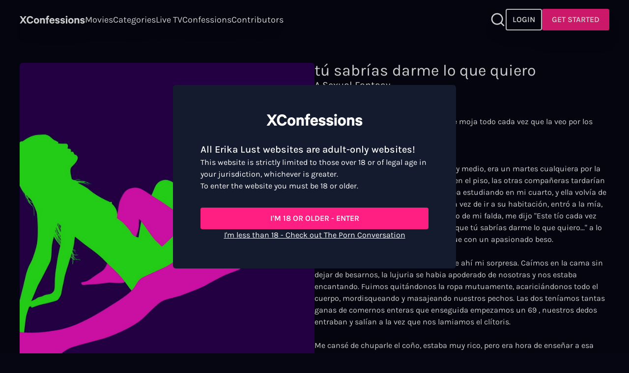

--- FILE ---
content_type: text/html; charset=utf-8
request_url: https://xconfessions.com/confessions/darme-lo-que-quiero
body_size: 46576
content:
<!doctype html><html data-n-head-ssr lang="en" data-n-head="%7B%22lang%22:%7B%22ssr%22:%22en%22%7D%7D"><head ><title>Read &quot;tú sabrías darme lo que quiero&quot; - Sex Story | XConfessions</title><meta data-n-head="ssr" charset="utf-8"><meta data-n-head="ssr" name="viewport" content="width=device-width, initial-scale=1"><meta data-n-head="ssr" data-hid="sentry-trace" name="sentry-trace" content="e6a9edc4600b4312ae7222629a49471b-9dce4358ea43af97-1"><meta data-n-head="ssr" data-hid="sentry-baggage" name="baggage" content="sentry-environment=production,sentry-release=0.0.0,sentry-public_key=999af0c329fe83e8ff8d3e1ece4452bf,sentry-trace_id=e6a9edc4600b4312ae7222629a49471b,sentry-sample_rate=1,sentry-sampled=true"><meta data-n-head="ssr" name="robots" content="index, follow, max-snippet:-1, max-image-preview:large, max-video-preview:-1"><meta data-n-head="ssr" data-hid="description" name="description" content="Dive into real people&#x27;s erotic fantasies. ✨Read &quot;tú sabrías darme lo que quiero&quot; for an erotic story you can&#x27;t miss out on. "><link data-n-head="ssr" data-hid="alternate-hreflang-x-default" rel="alternate" hreflang="x-default" href="https://xconfessions.com/confessions/darme-lo-que-quiero"><link data-n-head="ssr" data-hid="alternate-hreflang-en" rel="alternate" hreflang="en" href="https://xconfessions.com/confessions/darme-lo-que-quiero"><link data-n-head="ssr" data-hid="alternate-hreflang-fr" rel="alternate" hreflang="fr" href="https://xconfessions.com/fr/confessions/darme-lo-que-quiero"><link data-n-head="ssr" data-hid="alternate-hreflang-es" rel="alternate" hreflang="es" href="https://xconfessions.com/es/confessions/darme-lo-que-quiero"><link data-n-head="ssr" data-hid="alternate-hreflang-de" rel="alternate" hreflang="de" href="https://xconfessions.com/de/confessions/darme-lo-que-quiero"><link data-n-head="ssr" data-hid="canonical" rel="canonical" href="https://xconfessions.com/confessions/darme-lo-que-quiero"><script data-n-head="ssr" data-hid="gtm-script">if(!window._gtm_init){window._gtm_init=1;(function(w,n,d,m,e,p){w[d]=(w[d]==1||n[d]=='yes'||n[d]==1||n[m]==1||(w[e]&&w[e][p]&&w[e][p]()))?1:0})(window,navigator,'doNotTrack','msDoNotTrack','external','msTrackingProtectionEnabled');(function(w,d,s,l,x,y){w[x]={};w._gtm_inject=function(i){if(w.doNotTrack||w[x][i])return;w[x][i]=1;w[l]=w[l]||[];w[l].push({'gtm.start':new Date().getTime(),event:'gtm.js'});var f=d.getElementsByTagName(s)[0],j=d.createElement(s);j.async=true;j.src='https://www.googletagmanager.com/gtm.js?id='+i;f.parentNode.insertBefore(j,f);}})(window,document,'script','dataLayer','_gtm_ids','_gtm_inject')}</script><script data-n-head="ssr" type="application/ld+json">[{"@context":"https://schema.org/","@type":"BreadcrumbList","itemListElement":[{"@type":"ListItem","position":1,"name":"Adult Sex Confessions","item":"https://xconfessions.com/confessions"},{"@type":"ListItem","position":2,"name":"t sabr as darme lo que quiero","item":"https://xconfessions.com/confessions/darme-lo-que-quiero"}]}]</script><style data-vue-ssr-id="d706d280:0 299177c6:0 771aba7f:0 3c85c1eb:0 1b29bb36:0 51c95788:0 cf4ccdee:0">@font-face{font-family:"Karla";font-style:normal;font-weight:300;font-display:swap;src:url(/_nuxt/fonts/Karla-300-latin-ext1.db70c7a.woff2) format("woff2");unicode-range:U+0100-024f,U+0259,U+1e??,U+2020,U+20a0-20ab,U+20ad-20cf,U+2113,U+2c60-2c7f,U+a720-a7ff}@font-face{font-family:"Karla";font-style:normal;font-weight:300;font-display:swap;src:url(/_nuxt/fonts/Karla-300-latin2.20d56fe.woff2) format("woff2");unicode-range:U+00??,U+0131,U+0152-0153,U+02bb-02bc,U+02c6,U+02da,U+02dc,U+2000-206f,U+2074,U+20ac,U+2122,U+2191,U+2193,U+2212,U+2215,U+feff,U+fffd}@font-face{font-family:"Karla";font-style:normal;font-weight:400;font-display:swap;src:url(/_nuxt/fonts/Karla-400-latin-ext3.db70c7a.woff2) format("woff2");unicode-range:U+0100-024f,U+0259,U+1e??,U+2020,U+20a0-20ab,U+20ad-20cf,U+2113,U+2c60-2c7f,U+a720-a7ff}@font-face{font-family:"Karla";font-style:normal;font-weight:400;font-display:swap;src:url(/_nuxt/fonts/Karla-400-latin4.20d56fe.woff2) format("woff2");unicode-range:U+00??,U+0131,U+0152-0153,U+02bb-02bc,U+02c6,U+02da,U+02dc,U+2000-206f,U+2074,U+20ac,U+2122,U+2191,U+2193,U+2212,U+2215,U+feff,U+fffd}@font-face{font-family:"Karla";font-style:normal;font-weight:500;font-display:swap;src:url(/_nuxt/fonts/Karla-500-latin-ext5.db70c7a.woff2) format("woff2");unicode-range:U+0100-024f,U+0259,U+1e??,U+2020,U+20a0-20ab,U+20ad-20cf,U+2113,U+2c60-2c7f,U+a720-a7ff}@font-face{font-family:"Karla";font-style:normal;font-weight:500;font-display:swap;src:url(/_nuxt/fonts/Karla-500-latin6.20d56fe.woff2) format("woff2");unicode-range:U+00??,U+0131,U+0152-0153,U+02bb-02bc,U+02c6,U+02da,U+02dc,U+2000-206f,U+2074,U+20ac,U+2122,U+2191,U+2193,U+2212,U+2215,U+feff,U+fffd}@font-face{font-family:"Karla";font-style:normal;font-weight:600;font-display:swap;src:url(/_nuxt/fonts/Karla-600-latin-ext7.db70c7a.woff2) format("woff2");unicode-range:U+0100-024f,U+0259,U+1e??,U+2020,U+20a0-20ab,U+20ad-20cf,U+2113,U+2c60-2c7f,U+a720-a7ff}@font-face{font-family:"Karla";font-style:normal;font-weight:600;font-display:swap;src:url(/_nuxt/fonts/Karla-600-latin8.20d56fe.woff2) format("woff2");unicode-range:U+00??,U+0131,U+0152-0153,U+02bb-02bc,U+02c6,U+02da,U+02dc,U+2000-206f,U+2074,U+20ac,U+2122,U+2191,U+2193,U+2212,U+2215,U+feff,U+fffd}@font-face{font-family:"Karla";font-style:normal;font-weight:700;font-display:swap;src:url(/_nuxt/fonts/Karla-700-latin-ext9.db70c7a.woff2) format("woff2");unicode-range:U+0100-024f,U+0259,U+1e??,U+2020,U+20a0-20ab,U+20ad-20cf,U+2113,U+2c60-2c7f,U+a720-a7ff}@font-face{font-family:"Karla";font-style:normal;font-weight:700;font-display:swap;src:url(/_nuxt/fonts/Karla-700-latin10.20d56fe.woff2) format("woff2");unicode-range:U+00??,U+0131,U+0152-0153,U+02bb-02bc,U+02c6,U+02da,U+02dc,U+2000-206f,U+2074,U+20ac,U+2122,U+2191,U+2193,U+2212,U+2215,U+feff,U+fffd}/*! tailwindcss v3.3.5 | MIT License | https://tailwindcss.com*//*
1. Prevent padding and border from affecting element width. (https://github.com/mozdevs/cssremedy/issues/4)
2. Allow adding a border to an element by just adding a border-width. (https://github.com/tailwindcss/tailwindcss/pull/116)
*/*,
::before,
::after {
  box-sizing: border-box; /* 1 */
  border-width: 0; /* 2 */
  border-style: solid; /* 2 */
  border-color: #e5e7eb; /* 2 */
}::before,
::after {
  --tw-content: '';
}/*
1. Use a consistent sensible line-height in all browsers.
2. Prevent adjustments of font size after orientation changes in iOS.
3. Use a more readable tab size.
4. Use the user's configured `sans` font-family by default.
5. Use the user's configured `sans` font-feature-settings by default.
6. Use the user's configured `sans` font-variation-settings by default.
*/html {
  line-height: 1.5; /* 1 */
  -webkit-text-size-adjust: 100%; /* 2 */
  -moz-tab-size: 4; /* 3 */
  -o-tab-size: 4;
     tab-size: 4; /* 3 */
  font-family: ui-sans-serif, system-ui, -apple-system, BlinkMacSystemFont, "Segoe UI", Roboto, "Helvetica Neue", Arial, "Noto Sans", sans-serif, "Apple Color Emoji", "Segoe UI Emoji", "Segoe UI Symbol", "Noto Color Emoji"; /* 4 */
  font-feature-settings: normal; /* 5 */
  font-variation-settings: normal; /* 6 */
}/*
1. Remove the margin in all browsers.
2. Inherit line-height from `html` so users can set them as a class directly on the `html` element.
*/body {
  margin: 0; /* 1 */
  line-height: inherit; /* 2 */
}/*
1. Add the correct height in Firefox.
2. Correct the inheritance of border color in Firefox. (https://bugzilla.mozilla.org/show_bug.cgi?id=190655)
3. Ensure horizontal rules are visible by default.
*/hr {
  height: 0; /* 1 */
  color: inherit; /* 2 */
  border-top-width: 1px; /* 3 */
}/*
Add the correct text decoration in Chrome, Edge, and Safari.
*/abbr:where([title]) {
  -webkit-text-decoration: underline dotted;
          text-decoration: underline dotted;
}/*
Remove the default font size and weight for headings.
*/h1,
h2,
h3,
h4,
h5,
h6 {
  font-size: inherit;
  font-weight: inherit;
}/*
Reset links to optimize for opt-in styling instead of opt-out.
*/a {
  color: inherit;
  text-decoration: inherit;
}/*
Add the correct font weight in Edge and Safari.
*/b,
strong {
  font-weight: bolder;
}/*
1. Use the user's configured `mono` font family by default.
2. Correct the odd `em` font sizing in all browsers.
*/code,
kbd,
samp,
pre {
  font-family: ui-monospace, SFMono-Regular, Menlo, Monaco, Consolas, "Liberation Mono", "Courier New", monospace; /* 1 */
  font-size: 1em; /* 2 */
}/*
Add the correct font size in all browsers.
*/small {
  font-size: 80%;
}/*
Prevent `sub` and `sup` elements from affecting the line height in all browsers.
*/sub,
sup {
  font-size: 75%;
  line-height: 0;
  position: relative;
  vertical-align: baseline;
}sub {
  bottom: -0.25em;
}sup {
  top: -0.5em;
}/*
1. Remove text indentation from table contents in Chrome and Safari. (https://bugs.chromium.org/p/chromium/issues/detail?id=999088, https://bugs.webkit.org/show_bug.cgi?id=201297)
2. Correct table border color inheritance in all Chrome and Safari. (https://bugs.chromium.org/p/chromium/issues/detail?id=935729, https://bugs.webkit.org/show_bug.cgi?id=195016)
3. Remove gaps between table borders by default.
*/table {
  text-indent: 0; /* 1 */
  border-color: inherit; /* 2 */
  border-collapse: collapse; /* 3 */
}/*
1. Change the font styles in all browsers.
2. Remove the margin in Firefox and Safari.
3. Remove default padding in all browsers.
*/button,
input,
optgroup,
select,
textarea {
  font-family: inherit; /* 1 */
  font-feature-settings: inherit; /* 1 */
  font-variation-settings: inherit; /* 1 */
  font-size: 100%; /* 1 */
  font-weight: inherit; /* 1 */
  line-height: inherit; /* 1 */
  color: inherit; /* 1 */
  margin: 0; /* 2 */
  padding: 0; /* 3 */
}/*
Remove the inheritance of text transform in Edge and Firefox.
*/button,
select {
  text-transform: none;
}/*
1. Correct the inability to style clickable types in iOS and Safari.
2. Remove default button styles.
*/button,
[type='button'],
[type='reset'],
[type='submit'] {
  -webkit-appearance: button; /* 1 */
  background-color: transparent; /* 2 */
  background-image: none; /* 2 */
}/*
Use the modern Firefox focus style for all focusable elements.
*/:-moz-focusring {
  outline: auto;
}/*
Remove the additional `:invalid` styles in Firefox. (https://github.com/mozilla/gecko-dev/blob/2f9eacd9d3d995c937b4251a5557d95d494c9be1/layout/style/res/forms.css#L728-L737)
*/:-moz-ui-invalid {
  box-shadow: none;
}/*
Add the correct vertical alignment in Chrome and Firefox.
*/progress {
  vertical-align: baseline;
}/*
Correct the cursor style of increment and decrement buttons in Safari.
*/::-webkit-inner-spin-button,
::-webkit-outer-spin-button {
  height: auto;
}/*
1. Correct the odd appearance in Chrome and Safari.
2. Correct the outline style in Safari.
*/[type='search'] {
  -webkit-appearance: textfield; /* 1 */
  outline-offset: -2px; /* 2 */
}/*
Remove the inner padding in Chrome and Safari on macOS.
*/::-webkit-search-decoration {
  -webkit-appearance: none;
}/*
1. Correct the inability to style clickable types in iOS and Safari.
2. Change font properties to `inherit` in Safari.
*/::-webkit-file-upload-button {
  -webkit-appearance: button; /* 1 */
  font: inherit; /* 2 */
}/*
Add the correct display in Chrome and Safari.
*/summary {
  display: list-item;
}/*
Removes the default spacing and border for appropriate elements.
*/blockquote,
dl,
dd,
h1,
h2,
h3,
h4,
h5,
h6,
hr,
figure,
p,
pre {
  margin: 0;
}fieldset {
  margin: 0;
  padding: 0;
}legend {
  padding: 0;
}ol,
ul,
menu {
  list-style: none;
  margin: 0;
  padding: 0;
}/*
Reset default styling for dialogs.
*/dialog {
  padding: 0;
}/*
Prevent resizing textareas horizontally by default.
*/textarea {
  resize: vertical;
}/*
1. Reset the default placeholder opacity in Firefox. (https://github.com/tailwindlabs/tailwindcss/issues/3300)
2. Set the default placeholder color to the user's configured gray 400 color.
*/input::-moz-placeholder, textarea::-moz-placeholder {
  opacity: 1; /* 1 */
  color: #9ca3af; /* 2 */
}input::placeholder,
textarea::placeholder {
  opacity: 1; /* 1 */
  color: #9ca3af; /* 2 */
}/*
Set the default cursor for buttons.
*/button,
[role="button"] {
  cursor: pointer;
}/*
Make sure disabled buttons don't get the pointer cursor.
*/:disabled {
  cursor: default;
}/*
1. Make replaced elements `display: block` by default. (https://github.com/mozdevs/cssremedy/issues/14)
2. Add `vertical-align: middle` to align replaced elements more sensibly by default. (https://github.com/jensimmons/cssremedy/issues/14#issuecomment-634934210)
   This can trigger a poorly considered lint error in some tools but is included by design.
*/img,
svg,
video,
canvas,
audio,
iframe,
embed,
object {
  display: block; /* 1 */
  vertical-align: middle; /* 2 */
}/*
Constrain images and videos to the parent width and preserve their intrinsic aspect ratio. (https://github.com/mozdevs/cssremedy/issues/14)
*/img,
video {
  max-width: 100%;
  height: auto;
}/* Make elements with the HTML hidden attribute stay hidden by default */[hidden] {
  display: none;
}[type='text'],[type='email'],[type='url'],[type='password'],[type='number'],[type='date'],[type='datetime-local'],[type='month'],[type='search'],[type='tel'],[type='time'],[type='week'],[multiple],textarea,select{-webkit-appearance:none;-moz-appearance:none;appearance:none;background-color:#fff;border-color:#6b7280;border-width:1px;border-radius:0px;padding-top:0.5rem;padding-right:0.75rem;padding-bottom:0.5rem;padding-left:0.75rem;font-size:1rem;line-height:1.5rem;--tw-shadow:0 0 #0000;}[type='text']:focus, [type='email']:focus, [type='url']:focus, [type='password']:focus, [type='number']:focus, [type='date']:focus, [type='datetime-local']:focus, [type='month']:focus, [type='search']:focus, [type='tel']:focus, [type='time']:focus, [type='week']:focus, [multiple]:focus, textarea:focus, select:focus{outline:2px solid transparent;outline-offset:2px;--tw-ring-inset:var(--tw-empty,/*!*/ /*!*/);--tw-ring-offset-width:0px;--tw-ring-offset-color:#fff;--tw-ring-color:#2563eb;--tw-ring-offset-shadow:var(--tw-ring-inset) 0 0 0 var(--tw-ring-offset-width) var(--tw-ring-offset-color);--tw-ring-shadow:var(--tw-ring-inset) 0 0 0 calc(1px + var(--tw-ring-offset-width)) var(--tw-ring-color);box-shadow:var(--tw-ring-offset-shadow), var(--tw-ring-shadow), var(--tw-shadow);border-color:#2563eb}input::-moz-placeholder, textarea::-moz-placeholder{color:#6b7280;opacity:1}input::placeholder,textarea::placeholder{color:#6b7280;opacity:1}::-webkit-datetime-edit-fields-wrapper{padding:0}::-webkit-date-and-time-value{min-height:1.5em}::-webkit-datetime-edit,::-webkit-datetime-edit-year-field,::-webkit-datetime-edit-month-field,::-webkit-datetime-edit-day-field,::-webkit-datetime-edit-hour-field,::-webkit-datetime-edit-minute-field,::-webkit-datetime-edit-second-field,::-webkit-datetime-edit-millisecond-field,::-webkit-datetime-edit-meridiem-field{padding-top:0;padding-bottom:0}select{background-image:url("data:image/svg+xml,%3csvg xmlns='http://www.w3.org/2000/svg' fill='none' viewBox='0 0 20 20'%3e%3cpath stroke='%236b7280' stroke-linecap='round' stroke-linejoin='round' stroke-width='1.5' d='M6 8l4 4 4-4'/%3e%3c/svg%3e");background-position:right 0.5rem center;background-repeat:no-repeat;background-size:1.5em 1.5em;padding-right:2.5rem;-webkit-print-color-adjust:exact;color-adjust:exact}[multiple]{background-image:initial;background-position:initial;background-repeat:unset;background-size:initial;padding-right:0.75rem;-webkit-print-color-adjust:unset;color-adjust:unset}[type='checkbox'],[type='radio']{-webkit-appearance:none;-moz-appearance:none;appearance:none;padding:0;-webkit-print-color-adjust:exact;color-adjust:exact;display:inline-block;vertical-align:middle;background-origin:border-box;-webkit-user-select:none;-moz-user-select:none;user-select:none;flex-shrink:0;height:1rem;width:1rem;color:#2563eb;background-color:#fff;border-color:#6b7280;border-width:1px;--tw-shadow:0 0 #0000}[type='checkbox']{border-radius:0px}[type='radio']{border-radius:100%}[type='checkbox']:focus,[type='radio']:focus{outline:2px solid transparent;outline-offset:2px;--tw-ring-inset:var(--tw-empty,/*!*/ /*!*/);--tw-ring-offset-width:2px;--tw-ring-offset-color:#fff;--tw-ring-color:#2563eb;--tw-ring-offset-shadow:var(--tw-ring-inset) 0 0 0 var(--tw-ring-offset-width) var(--tw-ring-offset-color);--tw-ring-shadow:var(--tw-ring-inset) 0 0 0 calc(2px + var(--tw-ring-offset-width)) var(--tw-ring-color);box-shadow:var(--tw-ring-offset-shadow), var(--tw-ring-shadow), var(--tw-shadow)}[type='checkbox']:checked,[type='radio']:checked{border-color:transparent;background-color:currentColor;background-size:100% 100%;background-position:center;background-repeat:no-repeat}[type='checkbox']:checked{background-image:url("data:image/svg+xml,%3csvg viewBox='0 0 16 16' fill='white' xmlns='http://www.w3.org/2000/svg'%3e%3cpath d='M12.207 4.793a1 1 0 010 1.414l-5 5a1 1 0 01-1.414 0l-2-2a1 1 0 011.414-1.414L6.5 9.086l4.293-4.293a1 1 0 011.414 0z'/%3e%3c/svg%3e")}[type='radio']:checked{background-image:url("data:image/svg+xml,%3csvg viewBox='0 0 16 16' fill='white' xmlns='http://www.w3.org/2000/svg'%3e%3ccircle cx='8' cy='8' r='3'/%3e%3c/svg%3e")}[type='checkbox']:checked:hover,[type='checkbox']:checked:focus,[type='radio']:checked:hover,[type='radio']:checked:focus{border-color:transparent;background-color:currentColor}[type='checkbox']:indeterminate{background-image:url("data:image/svg+xml,%3csvg xmlns='http://www.w3.org/2000/svg' fill='none' viewBox='0 0 16 16'%3e%3cpath stroke='white' stroke-linecap='round' stroke-linejoin='round' stroke-width='2' d='M4 8h8'/%3e%3c/svg%3e");border-color:transparent;background-color:currentColor;background-size:100% 100%;background-position:center;background-repeat:no-repeat}[type='checkbox']:indeterminate:hover,[type='checkbox']:indeterminate:focus{border-color:transparent;background-color:currentColor}[type='file']{background:unset;border-color:inherit;border-width:0;border-radius:0;padding:0;font-size:unset;line-height:inherit}[type='file']:focus{outline:1px auto -webkit-focus-ring-color}#__layout,#__nuxt,body,html{height:100%}body{font-family:Karla;--tw-bg-opacity:1;background-color:rgb(6 6 19 / var(--tw-bg-opacity));overflow-y:auto;font-size:1rem;line-height:1.5rem;--tw-text-opacity:1;color:rgb(255 255 255 / var(--tw-text-opacity))}h1{font-size:1.25rem;line-height:1.75rem;--tw-text-opacity:1;color:rgb(255 255 255 / var(--tw-text-opacity))}@media (min-width: 834px){h1{font-size:32px}}h2{font-size:1.25rem;line-height:1.75rem}h2::first-letter{text-transform:uppercase}@media (min-width: 1440px){h2{font-size:1.5rem;line-height:2rem}}h3{font-size:1.25rem;line-height:1.75rem;font-weight:500}@media (min-width: 1440px){h3{font-size:2rem;line-height:1.5;font-weight:400}}h4{font-size:1.125rem;line-height:1.75rem;font-weight:500}@media (min-width: 1440px){h4{font-size:1.5rem;line-height:2rem}}h5{font-size:1rem;line-height:1.5rem;font-weight:500}@media (min-width: 1440px){h5{font-size:1.25rem;line-height:1.75rem}}a{-webkit-text-decoration-line:none;text-decoration-line:none}.negativex{margin:0 calc(50% - 50vw)}.description-block a{font-weight:700}.error{font-size:0.75rem;line-height:1rem;margin-top:-0.5rem;--tw-text-opacity:1;color:rgb(255 255 255 / var(--tw-text-opacity))}*, ::before, ::after{--tw-border-spacing-x:0;--tw-border-spacing-y:0;--tw-translate-x:0;--tw-translate-y:0;--tw-rotate:0;--tw-skew-x:0;--tw-skew-y:0;--tw-scale-x:1;--tw-scale-y:1;--tw-pan-x: ;--tw-pan-y: ;--tw-pinch-zoom: ;--tw-scroll-snap-strictness:proximity;--tw-gradient-from-position: ;--tw-gradient-via-position: ;--tw-gradient-to-position: ;--tw-ordinal: ;--tw-slashed-zero: ;--tw-numeric-figure: ;--tw-numeric-spacing: ;--tw-numeric-fraction: ;--tw-ring-inset: ;--tw-ring-offset-width:0px;--tw-ring-offset-color:#fff;--tw-ring-color:rgb(59 130 246 / 0.5);--tw-ring-offset-shadow:0 0 #0000;--tw-ring-shadow:0 0 #0000;--tw-shadow:0 0 #0000;--tw-shadow-colored:0 0 #0000;--tw-blur: ;--tw-brightness: ;--tw-contrast: ;--tw-grayscale: ;--tw-hue-rotate: ;--tw-invert: ;--tw-saturate: ;--tw-sepia: ;--tw-drop-shadow: ;--tw-backdrop-blur: ;--tw-backdrop-brightness: ;--tw-backdrop-contrast: ;--tw-backdrop-grayscale: ;--tw-backdrop-hue-rotate: ;--tw-backdrop-invert: ;--tw-backdrop-opacity: ;--tw-backdrop-saturate: ;--tw-backdrop-sepia: }::backdrop{--tw-border-spacing-x:0;--tw-border-spacing-y:0;--tw-translate-x:0;--tw-translate-y:0;--tw-rotate:0;--tw-skew-x:0;--tw-skew-y:0;--tw-scale-x:1;--tw-scale-y:1;--tw-pan-x: ;--tw-pan-y: ;--tw-pinch-zoom: ;--tw-scroll-snap-strictness:proximity;--tw-gradient-from-position: ;--tw-gradient-via-position: ;--tw-gradient-to-position: ;--tw-ordinal: ;--tw-slashed-zero: ;--tw-numeric-figure: ;--tw-numeric-spacing: ;--tw-numeric-fraction: ;--tw-ring-inset: ;--tw-ring-offset-width:0px;--tw-ring-offset-color:#fff;--tw-ring-color:rgb(59 130 246 / 0.5);--tw-ring-offset-shadow:0 0 #0000;--tw-ring-shadow:0 0 #0000;--tw-shadow:0 0 #0000;--tw-shadow-colored:0 0 #0000;--tw-blur: ;--tw-brightness: ;--tw-contrast: ;--tw-grayscale: ;--tw-hue-rotate: ;--tw-invert: ;--tw-saturate: ;--tw-sepia: ;--tw-drop-shadow: ;--tw-backdrop-blur: ;--tw-backdrop-brightness: ;--tw-backdrop-contrast: ;--tw-backdrop-grayscale: ;--tw-backdrop-hue-rotate: ;--tw-backdrop-invert: ;--tw-backdrop-opacity: ;--tw-backdrop-saturate: ;--tw-backdrop-sepia: }.container{width:100%}@media (min-width: 414px){.container{max-width:414px}}@media (min-width: 640px){.container{max-width:640px}}@media (min-width: 768px){.container{max-width:768px}}@media (min-width: 834px){.container{max-width:834px}}@media (min-width: 1024px){.container{max-width:1024px}}@media (min-width: 1280px){.container{max-width:1280px}}@media (min-width: 1440px){.container{max-width:1440px}}@media (min-width: 1536px){.container{max-width:1536px}}@media (min-width: 1920px){.container{max-width:1920px}}.form-input,.form-textarea,.form-select,.form-multiselect{-webkit-appearance:none;-moz-appearance:none;appearance:none;background-color:#fff;border-color:#6b7280;border-width:1px;border-radius:0px;padding-top:0.5rem;padding-right:0.75rem;padding-bottom:0.5rem;padding-left:0.75rem;font-size:1rem;line-height:1.5rem;--tw-shadow:0 0 #0000;}.form-input:focus, .form-textarea:focus, .form-select:focus, .form-multiselect:focus{outline:2px solid transparent;outline-offset:2px;--tw-ring-inset:var(--tw-empty,/*!*/ /*!*/);--tw-ring-offset-width:0px;--tw-ring-offset-color:#fff;--tw-ring-color:#2563eb;--tw-ring-offset-shadow:var(--tw-ring-inset) 0 0 0 var(--tw-ring-offset-width) var(--tw-ring-offset-color);--tw-ring-shadow:var(--tw-ring-inset) 0 0 0 calc(1px + var(--tw-ring-offset-width)) var(--tw-ring-color);box-shadow:var(--tw-ring-offset-shadow), var(--tw-ring-shadow), var(--tw-shadow);border-color:#2563eb}.form-input::-moz-placeholder, .form-textarea::-moz-placeholder{color:#6b7280;opacity:1}.form-input::placeholder,.form-textarea::placeholder{color:#6b7280;opacity:1}.form-input::-webkit-datetime-edit-fields-wrapper{padding:0}.form-input::-webkit-date-and-time-value{min-height:1.5em}.form-input::-webkit-datetime-edit,.form-input::-webkit-datetime-edit-year-field,.form-input::-webkit-datetime-edit-month-field,.form-input::-webkit-datetime-edit-day-field,.form-input::-webkit-datetime-edit-hour-field,.form-input::-webkit-datetime-edit-minute-field,.form-input::-webkit-datetime-edit-second-field,.form-input::-webkit-datetime-edit-millisecond-field,.form-input::-webkit-datetime-edit-meridiem-field{padding-top:0;padding-bottom:0}.navigation-bar-section-link{text-transform:capitalize}.side-bar-section-link{text-transform:capitalize}.side-bar-user-menu .user-info .bubble{background-color:#FFF284;color:#060613}.side-bar-user-menu .user-info .user-name{color:#FFF284}.side-bar-user-menu .side-bar-section-link{font-size:1rem}.navigation-bar-user-menu .bubble{background-color:#FFF284;color:#060613}.navigation-bar-user-menu .user-menu{font-weight:300;font-size:1.125rem}.navigation-premium-bar-section-link{text-transform:capitalize;font-size:1.125rem}.top-movie-item-title{font-family:Karla}.top-movie-item-tags color{8:rgba(255,255,255, 0.8);9:rgba(255,255,255, 0.9);-d-e-f-a-u-l-t:#FFFFFF}.top-movie-item-number{font-family:Karla}.coming-soon-item-caption color{8:rgba(255,255,255, 0.8);9:rgba(255,255,255, 0.9);-d-e-f-a-u-l-t:#FFFFFF}.coming-soon-item-title{font-family:Karla}.movie-details-title{font-family:Karla}.btn{font-weight:600;border-width:2px;border-radius:0.25rem}.btn-primary{background-color:#FF1E82;border-color:#FF1E82;}.btn-primary color{8:rgba(255,255,255, 0.8);9:rgba(255,255,255, 0.9);-d-e-f-a-u-l-t:#FFFFFF}.btn-primary:hover{background-color:#FF77B4;border-color:transparent}.btn-primary:active{background-color:#FF4B9B;border-color:transparent}.btn-primary:disabled{background-color:#ffffff80;border-color:transparent;color:#060613}.btn-ghost{background-color:transparent;}.btn-ghost borderColor{8:rgba(255,255,255, 0.8);9:rgba(255,255,255, 0.9);-d-e-f-a-u-l-t:#FFFFFF}.btn-ghost color{8:rgba(255,255,255, 0.8);9:rgba(255,255,255, 0.9);-d-e-f-a-u-l-t:#FFFFFF}.btn-ghost:hover{background-color:#ffffff40}.btn-ghost:active{background-color:#ffffff20}.btn-ghost:disabled{background-color:#ffffff80;border-color:transparent;color:#060613;brightness:.5}.btn-neutral{background-color:#3E4454;border-color:#3E4454;}.btn-neutral color{8:rgba(255,255,255, 0.8);9:rgba(255,255,255, 0.9);-d-e-f-a-u-l-t:#FFFFFF}.btn-neutral:hover{background-color:#7E828D;border-color:transparent}.btn-neutral:active{background-color:#535967;border-color:transparent}.btn-neutral:disabled{background-color:#ffffff80;border-color:transparent;color:#060613;brightness:.5}.btn-highlight{background-color:#FFFFFF;border-color:#FFFFFF;}.btn-highlight color{7:rgba(0, 0, 0, 0.7);-d-e-f-a-u-l-t:#060613}.btn-highlight:hover{background-color:#ffffff80;border-color:transparent}.btn-highlight:active{background-color:#ffffff40;border-color:transparent}.btn-highlight:disabled{background-color:#ffffff80;border-color:transparent;color:#060613;brightness:.5}.btn-text-to-primary{background-color:transparent;border-color:transparent;}.btn-text-to-primary color{8:rgba(255,255,255, 0.8);9:rgba(255,255,255, 0.9);-d-e-f-a-u-l-t:#FFFFFF}.btn-text-to-primary:hover{color:#FF1E82}.btn-text-to-primary:active{color:#FF1E82}.btn-text-to-accent{background-color:transparent;border-color:transparent;}.btn-text-to-accent color{8:rgba(255,255,255, 0.8);9:rgba(255,255,255, 0.9);-d-e-f-a-u-l-t:#FFFFFF}.btn-text-to-accent:hover{color:#FFF284}.btn-text-to-accent:active{color:#FFF284}.btn-text-neutral{background-color:transparent;border-color:transparent;color:#7E828D}.btn-sm{padding:0.25rem 0.5rem;font-size:0.875rem}.btn-md{padding:0.5rem 0.75rem;font-size:1rem}.btn-lg{padding:0.75rem 1rem;font-size:1.125rem}.btn-xl{padding:0.75rem 1rem;font-size:1.5rem}.btn-squared-xs{padding:0.25rem;font-size:0.75rem}.btn-squared-sm{padding:0.5rem;font-size:0.875rem}.btn-squared-md{padding:0.75rem}.btn-squared-lg{padding:1rem;font-size:1.125rem}.cta-button{background:linear-gradient(146.33deg, #fb4272 14.28%, #fd29a8 50.97%, #ff00ff 85.48%)}.content-navigation-tabs button{-webkit-text-decoration-color:#FFF284;text-decoration-color:#FFF284}.sfw-content .sfw-hero h1{font-family:Karla;letter-spacing:-4px}.sfw-content .sfw-hero .claim{font-family:ui-sans-serif, system-ui, -apple-system, BlinkMacSystemFont, "Segoe UI", Roboto, "Helvetica Neue", Arial, "Noto Sans", sans-serif, "Apple Color Emoji", "Segoe UI Emoji", "Segoe UI Symbol", "Noto Color Emoji";font-weight:500}.sfw-content .sfw-hero .features h3{font-family:Karla}.sfw-content .sfw-quote .quote-text{font-family:Karla}.sfw-content .sfw-reviews .review-quote{font-family:Karla}.sfw-content .sfw-own-pleasure-tagline h1{font-family:Karla}.sfw-content .sfw-tagline-text{font-size:11.2vw}.sfw-content .sfw-footer .footer-title{font-family:ui-sans-serif, system-ui, -apple-system, BlinkMacSystemFont, "Segoe UI", Roboto, "Helvetica Neue", Arial, "Noto Sans", sans-serif, "Apple Color Emoji", "Segoe UI Emoji", "Segoe UI Symbol", "Noto Color Emoji"}.complete-account-modal-header h2 color{8:rgba(255,255,255, 0.8);9:rgba(255,255,255, 0.9);-d-e-f-a-u-l-t:#FFFFFF}.complete-account-modal-body color{8:rgba(255,255,255, 0.8);9:rgba(255,255,255, 0.9);-d-e-f-a-u-l-t:#FFFFFF}.complete-account-modal-body{font-family:ui-sans-serif, system-ui, -apple-system, BlinkMacSystemFont, "Segoe UI", Roboto, "Helvetica Neue", Arial, "Noto Sans", sans-serif, "Apple Color Emoji", "Segoe UI Emoji", "Segoe UI Symbol", "Noto Color Emoji"}.complete-account-modal-body label color{8:rgba(255,255,255, 0.8);9:rgba(255,255,255, 0.9);-d-e-f-a-u-l-t:#FFFFFF}.complete-account-modal-body .error{color:#B42318}.sr-only{position:absolute;width:1px;height:1px;padding:0;margin:-1px;overflow:hidden;clip:rect(0, 0, 0, 0);white-space:nowrap;border-width:0}.pointer-events-none{pointer-events:none}.visible{visibility:visible}.collapse{visibility:collapse}.static{position:static}.fixed{position:fixed}.absolute{position:absolute}.relative{position:relative}.sticky{position:sticky}.inset-0{inset:0px}.-left-36{left:-9rem}.bottom-0{bottom:0px}.bottom-4{bottom:1rem}.bottom-5{bottom:1.25rem}.bottom-\[-1px\]{bottom:-1px}.bottom-\[-20\%\]{bottom:-20%}.bottom-full{bottom:100%}.left-0{left:0px}.left-1{left:0.25rem}.left-1\/2{left:50%}.left-1\/4{left:25%}.left-2{left:0.5rem}.left-4{left:1rem}.left-6{left:1.5rem}.left-\[-0\.5rem\]{left:-0.5rem}.left-\[-10\%\]{left:-10%}.left-\[-1px\]{left:-1px}.left-\[-1rem\]{left:-1rem}.left-\[-40\%\]{left:-40%}.left-\[2px\]{left:2px}.right-0{right:0px}.right-1{right:0.25rem}.right-1\.5{right:0.375rem}.right-1\/4{right:25%}.right-2{right:0.5rem}.right-3{right:0.75rem}.right-4{right:1rem}.right-6{right:1.5rem}.right-\[-10\%\]{right:-10%}.right-\[-1px\]{right:-1px}.right-\[-40\%\]{right:-40%}.right-\[20px\]{right:20px}.top-0{top:0px}.top-1{top:0.25rem}.top-1\.5{top:0.375rem}.top-1\/2{top:50%}.top-1\/4{top:25%}.top-14{top:3.5rem}.top-2{top:0.5rem}.top-3{top:0.75rem}.top-4{top:1rem}.top-40{top:10rem}.top-\[--mobile-header-height\]{top:var(--mobile-header-height)}.top-\[-1\.5rem\]{top:-1.5rem}.top-\[-15\%\]{top:-15%}.top-\[-1rem\]{top:-1rem}.top-\[20\%\]{top:20%}.top-\[23\%\]{top:23%}.top-\[25\%\]{top:25%}.top-\[28\%\]{top:28%}.top-\[29\%\]{top:29%}.top-\[3rem\]{top:3rem}.top-\[4rem\]{top:4rem}.top-auto{top:auto}.top-full{top:100%}.-z-10{z-index:-10}.z-0{z-index:0}.z-10{z-index:10}.z-20{z-index:20}.z-30{z-index:30}.z-40{z-index:40}.z-50{z-index:50}.z-\[-1\]{z-index:-1}.z-\[1\]{z-index:1}.z-\[60\]{z-index:60}.z-\[999\]{z-index:999}.z-\[99\]{z-index:99}.order-2{order:2}.order-first{order:-9999}.order-last{order:9999}.col-span-1{grid-column:span 1 / span 1}.col-span-12{grid-column:span 12 / span 12}.col-span-2{grid-column:span 2 / span 2}.col-span-4{grid-column:span 4 / span 4}.float-right{float:right}.m-0{margin:0px}.m-1{margin:0.25rem}.m-2{margin:0.5rem}.m-3{margin:0.75rem}.m-4{margin:1rem}.m-6{margin:1.5rem}.m-auto{margin:auto}.-mx-10{margin-left:-2.5rem;margin-right:-2.5rem}.-mx-4{margin-left:-1rem;margin-right:-1rem}.mx-0{margin-left:0px;margin-right:0px}.mx-1{margin-left:0.25rem;margin-right:0.25rem}.mx-2{margin-left:0.5rem;margin-right:0.5rem}.mx-3{margin-left:0.75rem;margin-right:0.75rem}.mx-5{margin-left:1.25rem;margin-right:1.25rem}.mx-auto{margin-left:auto;margin-right:auto}.my-0{margin-top:0px;margin-bottom:0px}.my-1{margin-top:0.25rem;margin-bottom:0.25rem}.my-12{margin-top:3rem;margin-bottom:3rem}.my-14{margin-top:3.5rem;margin-bottom:3.5rem}.my-15{margin-top:3.75rem;margin-bottom:3.75rem}.my-2{margin-top:0.5rem;margin-bottom:0.5rem}.my-24{margin-top:6rem;margin-bottom:6rem}.my-3{margin-top:0.75rem;margin-bottom:0.75rem}.my-4{margin-top:1rem;margin-bottom:1rem}.my-5{margin-top:1.25rem;margin-bottom:1.25rem}.my-6{margin-top:1.5rem;margin-bottom:1.5rem}.my-7{margin-top:1.75rem;margin-bottom:1.75rem}.my-8{margin-top:2rem;margin-bottom:2rem}.my-auto{margin-top:auto;margin-bottom:auto}.-mb-12{margin-bottom:-3rem}.-mb-3{margin-bottom:-0.75rem}.-mb-4{margin-bottom:-1rem}.-mb-px{margin-bottom:-1px}.-ml-10{margin-left:-2.5rem}.-ml-3{margin-left:-0.75rem}.-ml-4{margin-left:-1rem}.-ml-6{margin-left:-1.5rem}.-ml-8{margin-left:-2rem}.-mr-10{margin-right:-2.5rem}.-mr-4{margin-right:-1rem}.-mt-2{margin-top:-0.5rem}.-mt-2\.5{margin-top:-0.625rem}.-mt-5{margin-top:-1.25rem}.-mt-8{margin-top:-2rem}.mb-0{margin-bottom:0px}.mb-1{margin-bottom:0.25rem}.mb-10{margin-bottom:2.5rem}.mb-12{margin-bottom:3rem}.mb-14{margin-bottom:3.5rem}.mb-16{margin-bottom:4rem}.mb-2{margin-bottom:0.5rem}.mb-2\.5{margin-bottom:0.625rem}.mb-20{margin-bottom:5rem}.mb-22{margin-bottom:5.5rem}.mb-24{margin-bottom:6rem}.mb-28{margin-bottom:7rem}.mb-3{margin-bottom:0.75rem}.mb-4{margin-bottom:1rem}.mb-5{margin-bottom:1.25rem}.mb-6{margin-bottom:1.5rem}.mb-7{margin-bottom:1.75rem}.mb-8{margin-bottom:2rem}.ml-1{margin-left:0.25rem}.ml-10{margin-left:2.5rem}.ml-14{margin-left:3.5rem}.ml-2{margin-left:0.5rem}.ml-2\.5{margin-left:0.625rem}.ml-3{margin-left:0.75rem}.ml-4{margin-left:1rem}.ml-5{margin-left:1.25rem}.ml-6{margin-left:1.5rem}.ml-9{margin-left:2.25rem}.ml-\[-5rem\]{margin-left:-5rem}.ml-\[5rem\]{margin-left:5rem}.ml-auto{margin-left:auto}.mr-0{margin-right:0px}.mr-1{margin-right:0.25rem}.mr-1\.5{margin-right:0.375rem}.mr-2{margin-right:0.5rem}.mr-2\.5{margin-right:0.625rem}.mr-3{margin-right:0.75rem}.mr-4{margin-right:1rem}.mr-5{margin-right:1.25rem}.ms-4{margin-inline-start:1rem}.mt-0{margin-top:0px}.mt-1{margin-top:0.25rem}.mt-10{margin-top:2.5rem}.mt-12{margin-top:3rem}.mt-14{margin-top:3.5rem}.mt-16{margin-top:4rem}.mt-2{margin-top:0.5rem}.mt-20{margin-top:5rem}.mt-24{margin-top:6rem}.mt-3{margin-top:0.75rem}.mt-3\.5{margin-top:0.875rem}.mt-4{margin-top:1rem}.mt-5{margin-top:1.25rem}.mt-6{margin-top:1.5rem}.mt-8{margin-top:2rem}.mt-\[10px\]{margin-top:10px}.mt-auto{margin-top:auto}.block{display:block}.inline-block{display:inline-block}.inline{display:inline}.flex{display:flex}.inline-flex{display:inline-flex}.table{display:table}.grid{display:grid}.hidden{display:none}.aspect-\[170\/96\]{aspect-ratio:170/96}.aspect-\[6\/9\]{aspect-ratio:6/9}.aspect-auto{aspect-ratio:auto}.aspect-square{aspect-ratio:1 / 1}.aspect-video{aspect-ratio:16 / 9}.\!h-auto{height:auto !important}.h-0{height:0px}.h-1{height:0.25rem}.h-1\.5{height:0.375rem}.h-1\/2{height:50%}.h-1\/5{height:20%}.h-10{height:2.5rem}.h-11{height:2.75rem}.h-12{height:3rem}.h-14{height:3.5rem}.h-16{height:4rem}.h-2{height:0.5rem}.h-2\/3{height:66.666667%}.h-20{height:5rem}.h-24{height:6rem}.h-3{height:0.75rem}.h-32{height:8rem}.h-4{height:1rem}.h-44{height:11rem}.h-48{height:12rem}.h-5{height:1.25rem}.h-6{height:1.5rem}.h-60{height:15rem}.h-64{height:16rem}.h-7{height:1.75rem}.h-8{height:2rem}.h-80{height:20rem}.h-9{height:2.25rem}.h-\[100dvh\]{height:100dvh}.h-\[240px\]{height:240px}.h-\[2px\]{height:2px}.h-\[80vh\]{height:80vh}.h-auto{height:auto}.h-full{height:100%}.h-max{height:-moz-max-content;height:max-content}.h-screen{height:100vh}.max-h-0{max-height:0px}.max-h-6{max-height:1.5rem}.max-h-96{max-height:24rem}.max-h-\[20rem\]{max-height:20rem}.max-h-\[80vh\]{max-height:80vh}.max-h-\[90vh\]{max-height:90vh}.max-h-\[min-content\]{max-height:-moz-min-content;max-height:min-content}.max-h-full{max-height:100%}.max-h-screen{max-height:100vh}.min-h-\[100dvh\]{min-height:100dvh}.min-h-\[3rem\]{min-height:3rem}.min-h-full{min-height:100%}.min-h-screen{min-height:100vh}.w-0{width:0px}.w-1\/12{width:8.333333%}.w-1\/2{width:50%}.w-1\/3{width:33.333333%}.w-1\/4{width:25%}.w-1\/5{width:20%}.w-10{width:2.5rem}.w-10\/12{width:83.333333%}.w-11{width:2.75rem}.w-11\/12{width:91.666667%}.w-12{width:3rem}.w-14{width:3.5rem}.w-144{width:36rem}.w-16{width:4rem}.w-2{width:0.5rem}.w-2\.5{width:0.625rem}.w-2\/3{width:66.666667%}.w-2\/5{width:40%}.w-20{width:5rem}.w-24{width:6rem}.w-28{width:7rem}.w-3{width:0.75rem}.w-3\/12{width:25%}.w-3\/4{width:75%}.w-32{width:8rem}.w-36{width:9rem}.w-4{width:1rem}.w-4\/12{width:33.333333%}.w-4\/5{width:80%}.w-40{width:10rem}.w-48{width:12rem}.w-5{width:1.25rem}.w-6{width:1.5rem}.w-6\/12{width:50%}.w-60{width:15rem}.w-64{width:16rem}.w-7{width:1.75rem}.w-8{width:2rem}.w-8\/12{width:66.666667%}.w-9\/12{width:75%}.w-\[14rem\]{width:14rem}.w-\[16\.5rem\]{width:16.5rem}.w-\[16rem\]{width:16rem}.w-\[178px\]{width:178px}.w-\[350px\]{width:350px}.w-auto{width:auto}.w-fit{width:-moz-fit-content;width:fit-content}.w-full{width:100%}.w-max{width:-moz-max-content;width:max-content}.w-min{width:-moz-min-content;width:min-content}.w-screen{width:100vw}.min-w-\[10rem\]{min-width:10rem}.min-w-\[178px\]{min-width:178px}.min-w-\[2rem\]{min-width:2rem}.min-w-\[44px\]{min-width:44px}.min-w-\[8rem\]{min-width:8rem}.min-w-fit{min-width:-moz-fit-content;min-width:fit-content}.min-w-full{min-width:100%}.min-w-max{min-width:-moz-max-content;min-width:max-content}.max-w-2xl{max-width:42rem}.max-w-3xl{max-width:48rem}.max-w-4xl{max-width:56rem}.max-w-5xl{max-width:64rem}.max-w-6xl{max-width:72rem}.max-w-\[100dvw\]{max-width:100dvw}.max-w-\[136px\]{max-width:136px}.max-w-\[140px\]{max-width:140px}.max-w-\[144px\]{max-width:144px}.max-w-\[1920px\]{max-width:1920px}.max-w-\[200px\]{max-width:200px}.max-w-\[250px\]{max-width:250px}.max-w-\[264px\]{max-width:264px}.max-w-\[350px\]{max-width:350px}.max-w-\[428px\]{max-width:428px}.max-w-\[436px\]{max-width:436px}.max-w-\[450px\]{max-width:450px}.max-w-\[458px\]{max-width:458px}.max-w-\[512px\]{max-width:512px}.max-w-\[520px\]{max-width:520px}.max-w-\[70vw\]{max-width:70vw}.max-w-\[834px\]{max-width:834px}.max-w-\[8rem\]{max-width:8rem}.max-w-full{max-width:100%}.max-w-lg{max-width:32rem}.max-w-max{max-width:-moz-max-content;max-width:max-content}.max-w-md{max-width:28rem}.max-w-screen-2xl{max-width:1536px}.max-w-screen-lg{max-width:1024px}.max-w-screen-md{max-width:768px}.max-w-screen-xl{max-width:1280px}.max-w-sm{max-width:24rem}.max-w-xl{max-width:36rem}.max-w-xs{max-width:20rem}.flex-1{flex:1 1 0%}.flex-shrink-0{flex-shrink:0}.shrink-0{flex-shrink:0}.flex-grow{flex-grow:1}.grow{flex-grow:1}.basis-\[92\.59\%\]{flex-basis:92.59%}.origin-center{transform-origin:center}.-translate-x-1\/2{--tw-translate-x:-50%;transform:translate(var(--tw-translate-x), var(--tw-translate-y)) rotate(var(--tw-rotate)) skewX(var(--tw-skew-x)) skewY(var(--tw-skew-y)) scaleX(var(--tw-scale-x)) scaleY(var(--tw-scale-y))}.-translate-y-1\/2{--tw-translate-y:-50%;transform:translate(var(--tw-translate-x), var(--tw-translate-y)) rotate(var(--tw-rotate)) skewX(var(--tw-skew-x)) skewY(var(--tw-skew-y)) scaleX(var(--tw-scale-x)) scaleY(var(--tw-scale-y))}.-translate-y-4{--tw-translate-y:-1rem;transform:translate(var(--tw-translate-x), var(--tw-translate-y)) rotate(var(--tw-rotate)) skewX(var(--tw-skew-x)) skewY(var(--tw-skew-y)) scaleX(var(--tw-scale-x)) scaleY(var(--tw-scale-y))}.translate-x-0{--tw-translate-x:0px;transform:translate(var(--tw-translate-x), var(--tw-translate-y)) rotate(var(--tw-rotate)) skewX(var(--tw-skew-x)) skewY(var(--tw-skew-y)) scaleX(var(--tw-scale-x)) scaleY(var(--tw-scale-y))}.translate-x-\[-15\%\]{--tw-translate-x:-15%;transform:translate(var(--tw-translate-x), var(--tw-translate-y)) rotate(var(--tw-rotate)) skewX(var(--tw-skew-x)) skewY(var(--tw-skew-y)) scaleX(var(--tw-scale-x)) scaleY(var(--tw-scale-y))}.translate-x-\[-5\%\]{--tw-translate-x:-5%;transform:translate(var(--tw-translate-x), var(--tw-translate-y)) rotate(var(--tw-rotate)) skewX(var(--tw-skew-x)) skewY(var(--tw-skew-y)) scaleX(var(--tw-scale-x)) scaleY(var(--tw-scale-y))}.translate-x-\[1\.35rem\]{--tw-translate-x:1.35rem;transform:translate(var(--tw-translate-x), var(--tw-translate-y)) rotate(var(--tw-rotate)) skewX(var(--tw-skew-x)) skewY(var(--tw-skew-y)) scaleX(var(--tw-scale-x)) scaleY(var(--tw-scale-y))}.translate-x-\[15\%\]{--tw-translate-x:15%;transform:translate(var(--tw-translate-x), var(--tw-translate-y)) rotate(var(--tw-rotate)) skewX(var(--tw-skew-x)) skewY(var(--tw-skew-y)) scaleX(var(--tw-scale-x)) scaleY(var(--tw-scale-y))}.translate-x-\[5\%\]{--tw-translate-x:5%;transform:translate(var(--tw-translate-x), var(--tw-translate-y)) rotate(var(--tw-rotate)) skewX(var(--tw-skew-x)) skewY(var(--tw-skew-y)) scaleX(var(--tw-scale-x)) scaleY(var(--tw-scale-y))}.translate-y-0{--tw-translate-y:0px;transform:translate(var(--tw-translate-x), var(--tw-translate-y)) rotate(var(--tw-rotate)) skewX(var(--tw-skew-x)) skewY(var(--tw-skew-y)) scaleX(var(--tw-scale-x)) scaleY(var(--tw-scale-y))}.translate-y-3{--tw-translate-y:0.75rem;transform:translate(var(--tw-translate-x), var(--tw-translate-y)) rotate(var(--tw-rotate)) skewX(var(--tw-skew-x)) skewY(var(--tw-skew-y)) scaleX(var(--tw-scale-x)) scaleY(var(--tw-scale-y))}.translate-y-4{--tw-translate-y:1rem;transform:translate(var(--tw-translate-x), var(--tw-translate-y)) rotate(var(--tw-rotate)) skewX(var(--tw-skew-x)) skewY(var(--tw-skew-y)) scaleX(var(--tw-scale-x)) scaleY(var(--tw-scale-y))}.translate-y-full{--tw-translate-y:100%;transform:translate(var(--tw-translate-x), var(--tw-translate-y)) rotate(var(--tw-rotate)) skewX(var(--tw-skew-x)) skewY(var(--tw-skew-y)) scaleX(var(--tw-scale-x)) scaleY(var(--tw-scale-y))}.-rotate-12{--tw-rotate:-12deg;transform:translate(var(--tw-translate-x), var(--tw-translate-y)) rotate(var(--tw-rotate)) skewX(var(--tw-skew-x)) skewY(var(--tw-skew-y)) scaleX(var(--tw-scale-x)) scaleY(var(--tw-scale-y))}.-rotate-180{--tw-rotate:-180deg;transform:translate(var(--tw-translate-x), var(--tw-translate-y)) rotate(var(--tw-rotate)) skewX(var(--tw-skew-x)) skewY(var(--tw-skew-y)) scaleX(var(--tw-scale-x)) scaleY(var(--tw-scale-y))}.-rotate-\[20deg\]{--tw-rotate:-20deg;transform:translate(var(--tw-translate-x), var(--tw-translate-y)) rotate(var(--tw-rotate)) skewX(var(--tw-skew-x)) skewY(var(--tw-skew-y)) scaleX(var(--tw-scale-x)) scaleY(var(--tw-scale-y))}.rotate-180{--tw-rotate:180deg;transform:translate(var(--tw-translate-x), var(--tw-translate-y)) rotate(var(--tw-rotate)) skewX(var(--tw-skew-x)) skewY(var(--tw-skew-y)) scaleX(var(--tw-scale-x)) scaleY(var(--tw-scale-y))}.rotate-90{--tw-rotate:90deg;transform:translate(var(--tw-translate-x), var(--tw-translate-y)) rotate(var(--tw-rotate)) skewX(var(--tw-skew-x)) skewY(var(--tw-skew-y)) scaleX(var(--tw-scale-x)) scaleY(var(--tw-scale-y))}.scale-100{--tw-scale-x:1;--tw-scale-y:1;transform:translate(var(--tw-translate-x), var(--tw-translate-y)) rotate(var(--tw-rotate)) skewX(var(--tw-skew-x)) skewY(var(--tw-skew-y)) scaleX(var(--tw-scale-x)) scaleY(var(--tw-scale-y))}.scale-105{--tw-scale-x:1.05;--tw-scale-y:1.05;transform:translate(var(--tw-translate-x), var(--tw-translate-y)) rotate(var(--tw-rotate)) skewX(var(--tw-skew-x)) skewY(var(--tw-skew-y)) scaleX(var(--tw-scale-x)) scaleY(var(--tw-scale-y))}.scale-110{--tw-scale-x:1.1;--tw-scale-y:1.1;transform:translate(var(--tw-translate-x), var(--tw-translate-y)) rotate(var(--tw-rotate)) skewX(var(--tw-skew-x)) skewY(var(--tw-skew-y)) scaleX(var(--tw-scale-x)) scaleY(var(--tw-scale-y))}.scale-125{--tw-scale-x:1.25;--tw-scale-y:1.25;transform:translate(var(--tw-translate-x), var(--tw-translate-y)) rotate(var(--tw-rotate)) skewX(var(--tw-skew-x)) skewY(var(--tw-skew-y)) scaleX(var(--tw-scale-x)) scaleY(var(--tw-scale-y))}.scale-150{--tw-scale-x:1.5;--tw-scale-y:1.5;transform:translate(var(--tw-translate-x), var(--tw-translate-y)) rotate(var(--tw-rotate)) skewX(var(--tw-skew-x)) skewY(var(--tw-skew-y)) scaleX(var(--tw-scale-x)) scaleY(var(--tw-scale-y))}.scale-50{--tw-scale-x:.5;--tw-scale-y:.5;transform:translate(var(--tw-translate-x), var(--tw-translate-y)) rotate(var(--tw-rotate)) skewX(var(--tw-skew-x)) skewY(var(--tw-skew-y)) scaleX(var(--tw-scale-x)) scaleY(var(--tw-scale-y))}.scale-75{--tw-scale-x:.75;--tw-scale-y:.75;transform:translate(var(--tw-translate-x), var(--tw-translate-y)) rotate(var(--tw-rotate)) skewX(var(--tw-skew-x)) skewY(var(--tw-skew-y)) scaleX(var(--tw-scale-x)) scaleY(var(--tw-scale-y))}.scale-90{--tw-scale-x:.9;--tw-scale-y:.9;transform:translate(var(--tw-translate-x), var(--tw-translate-y)) rotate(var(--tw-rotate)) skewX(var(--tw-skew-x)) skewY(var(--tw-skew-y)) scaleX(var(--tw-scale-x)) scaleY(var(--tw-scale-y))}.scale-\[\.55\]{--tw-scale-x:.55;--tw-scale-y:.55;transform:translate(var(--tw-translate-x), var(--tw-translate-y)) rotate(var(--tw-rotate)) skewX(var(--tw-skew-x)) skewY(var(--tw-skew-y)) scaleX(var(--tw-scale-x)) scaleY(var(--tw-scale-y))}.scale-\[1\.05\]{--tw-scale-x:1.05;--tw-scale-y:1.05;transform:translate(var(--tw-translate-x), var(--tw-translate-y)) rotate(var(--tw-rotate)) skewX(var(--tw-skew-x)) skewY(var(--tw-skew-y)) scaleX(var(--tw-scale-x)) scaleY(var(--tw-scale-y))}.scale-\[85\%\]{--tw-scale-x:85%;--tw-scale-y:85%;transform:translate(var(--tw-translate-x), var(--tw-translate-y)) rotate(var(--tw-rotate)) skewX(var(--tw-skew-x)) skewY(var(--tw-skew-y)) scaleX(var(--tw-scale-x)) scaleY(var(--tw-scale-y))}.scale-\[90\%\]{--tw-scale-x:90%;--tw-scale-y:90%;transform:translate(var(--tw-translate-x), var(--tw-translate-y)) rotate(var(--tw-rotate)) skewX(var(--tw-skew-x)) skewY(var(--tw-skew-y)) scaleX(var(--tw-scale-x)) scaleY(var(--tw-scale-y))}.transform{transform:translate(var(--tw-translate-x), var(--tw-translate-y)) rotate(var(--tw-rotate)) skewX(var(--tw-skew-x)) skewY(var(--tw-skew-y)) scaleX(var(--tw-scale-x)) scaleY(var(--tw-scale-y))}@keyframes slide-right{0%{transform:translateX(-100%)}100%{transform:translateX(0)}}.animate-\[slide-right_20s_linear_infinite\]{animation:slide-right 20s linear infinite}@keyframes bounce{0%, 100%{transform:translateY(-25%);animation-timing-function:cubic-bezier(0.8,0,1,1)}50%{transform:none;animation-timing-function:cubic-bezier(0,0,0.2,1)}}.animate-bounce{animation:bounce 1s infinite}@keyframes pulse{50%{opacity:.5}}.animate-pulse{animation:pulse 2s cubic-bezier(0.4, 0, 0.6, 1) infinite}.cursor-default{cursor:default}.cursor-grab{cursor:grab}.cursor-not-allowed{cursor:not-allowed}.cursor-pointer{cursor:pointer}.select-none{-webkit-user-select:none;-moz-user-select:none;user-select:none}.resize-none{resize:none}.resize{resize:both}.list-inside{list-style-position:inside}.list-disc{list-style-type:disc}.list-none{list-style-type:none}.auto-cols-fr{grid-auto-columns:minmax(0, 1fr)}.grid-cols-1{grid-template-columns:repeat(1, minmax(0, 1fr))}.grid-cols-12{grid-template-columns:repeat(12, minmax(0, 1fr))}.grid-cols-2{grid-template-columns:repeat(2, minmax(0, 1fr))}.grid-cols-3{grid-template-columns:repeat(3, minmax(0, 1fr))}.grid-cols-4{grid-template-columns:repeat(4, minmax(0, 1fr))}.grid-cols-\[repeat\(auto-fit\2c _minmax\(160px\2c _1fr\)\)\]{grid-template-columns:repeat(auto-fit, minmax(160px, 1fr))}.grid-rows-2{grid-template-rows:repeat(2, minmax(0, 1fr))}.flex-row{flex-direction:row}.flex-row-reverse{flex-direction:row-reverse}.flex-col{flex-direction:column}.flex-col-reverse{flex-direction:column-reverse}.flex-wrap{flex-wrap:wrap}.flex-nowrap{flex-wrap:nowrap}.items-start{align-items:flex-start}.items-end{align-items:flex-end}.items-center{align-items:center}.items-stretch{align-items:stretch}.justify-start{justify-content:flex-start}.justify-end{justify-content:flex-end}.justify-center{justify-content:center}.justify-between{justify-content:space-between}.justify-around{justify-content:space-around}.justify-evenly{justify-content:space-evenly}.justify-items-start{justify-items:start}.gap-0{gap:0px}.gap-1{gap:0.25rem}.gap-14{gap:3.5rem}.gap-2{gap:0.5rem}.gap-3{gap:0.75rem}.gap-4{gap:1rem}.gap-5{gap:1.25rem}.gap-6{gap:1.5rem}.gap-8{gap:2rem}.gap-\[6px\]{gap:6px}.gap-x-1{-moz-column-gap:0.25rem;column-gap:0.25rem}.gap-x-10{-moz-column-gap:2.5rem;column-gap:2.5rem}.gap-x-12{-moz-column-gap:3rem;column-gap:3rem}.gap-x-14{-moz-column-gap:3.5rem;column-gap:3.5rem}.gap-x-2{-moz-column-gap:0.5rem;column-gap:0.5rem}.gap-x-2\.5{-moz-column-gap:0.625rem;column-gap:0.625rem}.gap-x-20{-moz-column-gap:5rem;column-gap:5rem}.gap-x-3{-moz-column-gap:0.75rem;column-gap:0.75rem}.gap-x-4{-moz-column-gap:1rem;column-gap:1rem}.gap-x-5{-moz-column-gap:1.25rem;column-gap:1.25rem}.gap-x-6{-moz-column-gap:1.5rem;column-gap:1.5rem}.gap-x-7{-moz-column-gap:1.75rem;column-gap:1.75rem}.gap-x-8{-moz-column-gap:2rem;column-gap:2rem}.gap-x-\[5px\]{-moz-column-gap:5px;column-gap:5px}.gap-y-1{row-gap:0.25rem}.gap-y-10{row-gap:2.5rem}.gap-y-14{row-gap:3.5rem}.gap-y-16{row-gap:4rem}.gap-y-2{row-gap:0.5rem}.gap-y-2\.5{row-gap:0.625rem}.gap-y-3{row-gap:0.75rem}.gap-y-4{row-gap:1rem}.gap-y-5{row-gap:1.25rem}.gap-y-6{row-gap:1.5rem}.gap-y-7{row-gap:1.75rem}.gap-y-8{row-gap:2rem}.space-x-2 > :not([hidden]) ~ :not([hidden]){--tw-space-x-reverse:0;margin-right:calc(0.5rem * var(--tw-space-x-reverse));margin-left:calc(0.5rem * calc(1 - var(--tw-space-x-reverse)))}.space-x-4 > :not([hidden]) ~ :not([hidden]){--tw-space-x-reverse:0;margin-right:calc(1rem * var(--tw-space-x-reverse));margin-left:calc(1rem * calc(1 - var(--tw-space-x-reverse)))}.space-x-6 > :not([hidden]) ~ :not([hidden]){--tw-space-x-reverse:0;margin-right:calc(1.5rem * var(--tw-space-x-reverse));margin-left:calc(1.5rem * calc(1 - var(--tw-space-x-reverse)))}.space-y-2 > :not([hidden]) ~ :not([hidden]){--tw-space-y-reverse:0;margin-top:calc(0.5rem * calc(1 - var(--tw-space-y-reverse)));margin-bottom:calc(0.5rem * var(--tw-space-y-reverse))}.space-y-4 > :not([hidden]) ~ :not([hidden]){--tw-space-y-reverse:0;margin-top:calc(1rem * calc(1 - var(--tw-space-y-reverse)));margin-bottom:calc(1rem * var(--tw-space-y-reverse))}.divide-x > :not([hidden]) ~ :not([hidden]){--tw-divide-x-reverse:0;border-right-width:calc(1px * var(--tw-divide-x-reverse));border-left-width:calc(1px * calc(1 - var(--tw-divide-x-reverse)))}.divide-gray-400 > :not([hidden]) ~ :not([hidden]){--tw-divide-opacity:1;border-color:rgb(156 163 175 / var(--tw-divide-opacity))}.self-end{align-self:flex-end}.self-center{align-self:center}.justify-self-start{justify-self:start}.justify-self-end{justify-self:end}.overflow-auto{overflow:auto}.overflow-hidden{overflow:hidden}.overflow-scroll{overflow:scroll}.overflow-x-auto{overflow-x:auto}.overflow-y-auto{overflow-y:auto}.overflow-x-hidden{overflow-x:hidden}.overflow-y-hidden{overflow-y:hidden}.overflow-x-scroll{overflow-x:scroll}.overscroll-auto{overscroll-behavior:auto}.scroll-smooth{scroll-behavior:smooth}.truncate{overflow:hidden;text-overflow:ellipsis;white-space:nowrap}.text-ellipsis{text-overflow:ellipsis}.whitespace-nowrap{white-space:nowrap}.rounded{border-radius:0.25rem}.rounded-2xl{border-radius:1rem}.rounded-3xl{border-radius:1.5rem}.rounded-\[1\.25rem\]{border-radius:1.25rem}.rounded-\[32px\]{border-radius:32px}.rounded-\[4px\]{border-radius:4px}.rounded-full{border-radius:9999px}.rounded-lg{border-radius:0.5rem}.rounded-md{border-radius:0.375rem}.rounded-none{border-radius:0px}.rounded-sm{border-radius:0.125rem}.rounded-xl{border-radius:0.75rem}.rounded-b{border-bottom-right-radius:0.25rem;border-bottom-left-radius:0.25rem}.rounded-b-2xl{border-bottom-right-radius:1rem;border-bottom-left-radius:1rem}.rounded-b-\[4px\]{border-bottom-right-radius:4px;border-bottom-left-radius:4px}.rounded-b-full{border-bottom-right-radius:9999px;border-bottom-left-radius:9999px}.rounded-b-lg{border-bottom-right-radius:0.5rem;border-bottom-left-radius:0.5rem}.rounded-b-md{border-bottom-right-radius:0.375rem;border-bottom-left-radius:0.375rem}.rounded-t{border-top-left-radius:0.25rem;border-top-right-radius:0.25rem}.rounded-t-2xl{border-top-left-radius:1rem;border-top-right-radius:1rem}.rounded-t-lg{border-top-left-radius:0.5rem;border-top-right-radius:0.5rem}.border{border-width:1px}.border-0{border-width:0px}.border-2{border-width:2px}.border-4{border-width:4px}.border-b{border-bottom-width:1px}.border-b-0{border-bottom-width:0px}.border-b-2{border-bottom-width:2px}.border-l{border-left-width:1px}.border-r{border-right-width:1px}.border-t{border-top-width:1px}.border-t-2{border-top-width:2px}.border-t-4{border-top-width:4px}.border-solid{border-style:solid}.border-none{border-style:none}.\!border-green-500{--tw-border-opacity:1 !important;border-color:rgb(34 197 94 / var(--tw-border-opacity)) !important}.\!border-input-error{--tw-border-opacity:1 !important;border-color:rgb(180 35 24 / var(--tw-border-opacity)) !important}.border-\[\#FF0054\]{--tw-border-opacity:1;border-color:rgb(255 0 84 / var(--tw-border-opacity))}.border-\[rgba\(126\2c 130\2c 141\2c 1\)\]{border-color:rgba(126,130,141,1)}.border-background{--tw-border-opacity:1;border-color:rgb(6 6 19 / var(--tw-border-opacity))}.border-black{--tw-border-opacity:1;border-color:rgb(6 6 19 / var(--tw-border-opacity))}.border-btn-neutral{--tw-border-opacity:1;border-color:rgb(62 68 84 / var(--tw-border-opacity))}.border-current{border-color:currentColor}.border-gray-100{--tw-border-opacity:1;border-color:rgb(243 244 246 / var(--tw-border-opacity))}.border-gray-200{--tw-border-opacity:1;border-color:rgb(229 231 235 / var(--tw-border-opacity))}.border-gray-500{--tw-border-opacity:1;border-color:rgb(107 114 128 / var(--tw-border-opacity))}.border-gray-800{--tw-border-opacity:1;border-color:rgb(31 41 55 / var(--tw-border-opacity))}.border-highlight-brand{--tw-border-opacity:1;border-color:rgb(255 242 132 / var(--tw-border-opacity))}.border-input-border{--tw-border-opacity:1;border-color:rgb(105 109 122 / var(--tw-border-opacity))}.border-input-error{--tw-border-opacity:1;border-color:rgb(180 35 24 / var(--tw-border-opacity))}.border-link{--tw-border-opacity:1;border-color:rgb(255 242 132 / var(--tw-border-opacity))}.border-neutral-10{--tw-border-opacity:1;border-color:rgb(232 232 234 / var(--tw-border-opacity))}.border-neutral-20{--tw-border-opacity:1;border-color:rgb(210 212 216 / var(--tw-border-opacity))}.border-neutral-30{--tw-border-opacity:1;border-color:rgb(189 191 197 / var(--tw-border-opacity))}.border-neutral-40{--tw-border-opacity:1;border-color:rgb(168 171 178 / var(--tw-border-opacity))}.border-neutral-60{--tw-border-opacity:1;border-color:rgb(126 130 141 / var(--tw-border-opacity))}.border-neutral-80{--tw-border-opacity:1;border-color:rgb(83 89 103 / var(--tw-border-opacity))}.border-neutral-90{--tw-border-opacity:1;border-color:rgb(62 68 84 / var(--tw-border-opacity))}.border-orange-500{--tw-border-opacity:1;border-color:rgb(249 115 22 / var(--tw-border-opacity))}.border-outstanding{--tw-border-opacity:1;border-color:rgb(255 242 132 / var(--tw-border-opacity))}.border-primary-100{--tw-border-opacity:1;border-color:rgb(255 30 130 / var(--tw-border-opacity))}.border-primary-brand{--tw-border-opacity:1;border-color:rgb(255 30 130 / var(--tw-border-opacity))}.border-transparent{border-color:transparent}.border-white{--tw-border-opacity:1;border-color:rgb(255 255 255 / var(--tw-border-opacity))}.border-white\/30{border-color:rgb(255 255 255 / 0.3)}.\!bg-black\/60{background-color:rgb(6 6 19 / 0.6) !important}.bg-\[\#120E00\]{--tw-bg-opacity:1;background-color:rgb(18 14 0 / var(--tw-bg-opacity))}.bg-\[\#120e00\]{--tw-bg-opacity:1;background-color:rgb(18 14 0 / var(--tw-bg-opacity))}.bg-\[\#29C780\]{--tw-bg-opacity:1;background-color:rgb(41 199 128 / var(--tw-bg-opacity))}.bg-\[\#3E4454\]{--tw-bg-opacity:1;background-color:rgb(62 68 84 / var(--tw-bg-opacity))}.bg-\[\#E4B7FF\]{--tw-bg-opacity:1;background-color:rgb(228 183 255 / var(--tw-bg-opacity))}.bg-\[\#E9A86C\]{--tw-bg-opacity:1;background-color:rgb(233 168 108 / var(--tw-bg-opacity))}.bg-\[\#FF0054\]{--tw-bg-opacity:1;background-color:rgb(255 0 84 / var(--tw-bg-opacity))}.bg-\[\#FFFBF4\]{--tw-bg-opacity:1;background-color:rgb(255 251 244 / var(--tw-bg-opacity))}.bg-\[\#eed2ff\]{--tw-bg-opacity:1;background-color:rgb(238 210 255 / var(--tw-bg-opacity))}.bg-\[\#fff9c4\]{--tw-bg-opacity:1;background-color:rgb(255 249 196 / var(--tw-bg-opacity))}.bg-\[rgba\(20\2c 27\2c 47\2c 1\)\]{background-color:rgba(20,27,47,1)}.bg-accent-100{--tw-bg-opacity:1;background-color:rgb(255 242 132 / var(--tw-bg-opacity))}.bg-background{--tw-bg-opacity:1;background-color:rgb(6 6 19 / var(--tw-bg-opacity))}.bg-black{--tw-bg-opacity:1;background-color:rgb(6 6 19 / var(--tw-bg-opacity))}.bg-black-7{background-color:rgba(0, 0, 0, 0.7)}.bg-black\/10{background-color:rgb(6 6 19 / 0.1)}.bg-black\/60{background-color:rgb(6 6 19 / 0.6)}.bg-blue-500{--tw-bg-opacity:1;background-color:rgb(59 130 246 / var(--tw-bg-opacity))}.bg-btn-accent{--tw-bg-opacity:1;background-color:rgb(255 242 132 / var(--tw-bg-opacity))}.bg-btn-highlight{--tw-bg-opacity:1;background-color:rgb(255 255 255 / var(--tw-bg-opacity))}.bg-btn-neutral{--tw-bg-opacity:1;background-color:rgb(62 68 84 / var(--tw-bg-opacity))}.bg-btn-primary{--tw-bg-opacity:1;background-color:rgb(255 30 130 / var(--tw-bg-opacity))}.bg-error-10{--tw-bg-opacity:1;background-color:rgb(122 14 14 / var(--tw-bg-opacity))}.bg-form-input{--tw-bg-opacity:1;background-color:rgb(20 27 47 / var(--tw-bg-opacity))}.bg-gray-100{--tw-bg-opacity:1;background-color:rgb(243 244 246 / var(--tw-bg-opacity))}.bg-gray-200{--tw-bg-opacity:1;background-color:rgb(229 231 235 / var(--tw-bg-opacity))}.bg-gray-300{--tw-bg-opacity:1;background-color:rgb(209 213 219 / var(--tw-bg-opacity))}.bg-gray-600{--tw-bg-opacity:1;background-color:rgb(75 85 99 / var(--tw-bg-opacity))}.bg-gray-EE{--tw-bg-opacity:1;background-color:rgb(238 238 238 / var(--tw-bg-opacity))}.bg-highlight-20{--tw-bg-opacity:1;background-color:rgb(255 208 229 / var(--tw-bg-opacity))}.bg-highlight-50{--tw-bg-opacity:1;background-color:rgb(255 141 192 / var(--tw-bg-opacity))}.bg-highlight-brand{--tw-bg-opacity:1;background-color:rgb(255 242 132 / var(--tw-bg-opacity))}.bg-input-background{--tw-bg-opacity:1;background-color:rgb(20 27 47 / var(--tw-bg-opacity))}.bg-input-error{--tw-bg-opacity:1;background-color:rgb(180 35 24 / var(--tw-bg-opacity))}.bg-link{--tw-bg-opacity:1;background-color:rgb(255 242 132 / var(--tw-bg-opacity))}.bg-modal-background{--tw-bg-opacity:1;background-color:rgb(20 27 47 / var(--tw-bg-opacity))}.bg-neutral-100{--tw-bg-opacity:1;background-color:rgb(20 27 47 / var(--tw-bg-opacity))}.bg-neutral-20{--tw-bg-opacity:1;background-color:rgb(210 212 216 / var(--tw-bg-opacity))}.bg-neutral-30{--tw-bg-opacity:1;background-color:rgb(189 191 197 / var(--tw-bg-opacity))}.bg-neutral-90{--tw-bg-opacity:1;background-color:rgb(62 68 84 / var(--tw-bg-opacity))}.bg-outstanding{--tw-bg-opacity:1;background-color:rgb(255 242 132 / var(--tw-bg-opacity))}.bg-plans-balloon{--tw-bg-opacity:1;background-color:rgb(255 255 255 / var(--tw-bg-opacity))}.bg-plans\/70{background-color:rgb(20 27 47 / 0.7)}.bg-primary-100{--tw-bg-opacity:1;background-color:rgb(255 30 130 / var(--tw-bg-opacity))}.bg-primary-brand{--tw-bg-opacity:1;background-color:rgb(255 30 130 / var(--tw-bg-opacity))}.bg-promo-background{--tw-bg-opacity:1;background-color:rgb(255 242 132 / var(--tw-bg-opacity))}.bg-red-100{--tw-bg-opacity:1;background-color:rgb(254 226 226 / var(--tw-bg-opacity))}.bg-red-900{--tw-bg-opacity:1;background-color:rgb(127 29 29 / var(--tw-bg-opacity))}.bg-transparent{background-color:transparent}.bg-white{--tw-bg-opacity:1;background-color:rgb(255 255 255 / var(--tw-bg-opacity))}.bg-white-8{background-color:rgba(255,255,255, 0.8)}.bg-white-9{background-color:rgba(255,255,255, 0.9)}.bg-white\/30{background-color:rgb(255 255 255 / 0.3)}.bg-opacity-20{--tw-bg-opacity:0.2}.bg-opacity-40{--tw-bg-opacity:0.4}.bg-opacity-50{--tw-bg-opacity:0.5}.bg-opacity-60{--tw-bg-opacity:0.6}.bg-opacity-70{--tw-bg-opacity:0.7}.bg-opacity-75{--tw-bg-opacity:0.75}.bg-opacity-\[0\.7\]{--tw-bg-opacity:0.7}.bg-opacity-\[0\.9\]{--tw-bg-opacity:0.9}.bg-gradient-to-b{background-image:linear-gradient(to bottom, var(--tw-gradient-stops))}.bg-gradient-to-r{background-image:linear-gradient(to right, var(--tw-gradient-stops))}.bg-gradient-to-t{background-image:linear-gradient(to top, var(--tw-gradient-stops))}.from-\[\#120E00\]{--tw-gradient-from:#120E00 var(--tw-gradient-from-position);--tw-gradient-to:rgb(18 14 0 / 0) var(--tw-gradient-to-position);--tw-gradient-stops:var(--tw-gradient-from), var(--tw-gradient-to)}.from-black{--tw-gradient-from:#060613 var(--tw-gradient-from-position);--tw-gradient-to:rgb(6 6 19 / 0) var(--tw-gradient-to-position);--tw-gradient-stops:var(--tw-gradient-from), var(--tw-gradient-to)}.from-black\/80{--tw-gradient-from:rgb(6 6 19 / 0.8) var(--tw-gradient-from-position);--tw-gradient-to:rgb(6 6 19 / 0) var(--tw-gradient-to-position);--tw-gradient-stops:var(--tw-gradient-from), var(--tw-gradient-to)}.from-modal-background{--tw-gradient-from:#141B2F var(--tw-gradient-from-position);--tw-gradient-to:rgb(20 27 47 / 0) var(--tw-gradient-to-position);--tw-gradient-stops:var(--tw-gradient-from), var(--tw-gradient-to)}.from-transparent{--tw-gradient-from:transparent var(--tw-gradient-from-position);--tw-gradient-to:rgb(0 0 0 / 0) var(--tw-gradient-to-position);--tw-gradient-stops:var(--tw-gradient-from), var(--tw-gradient-to)}.via-black{--tw-gradient-to:rgb(6 6 19 / 0)  var(--tw-gradient-to-position);--tw-gradient-stops:var(--tw-gradient-from), #060613 var(--tw-gradient-via-position), var(--tw-gradient-to)}.via-black\/60{--tw-gradient-to:rgb(6 6 19 / 0)  var(--tw-gradient-to-position);--tw-gradient-stops:var(--tw-gradient-from), rgb(6 6 19 / 0.6) var(--tw-gradient-via-position), var(--tw-gradient-to)}.via-transparent{--tw-gradient-to:rgb(0 0 0 / 0)  var(--tw-gradient-to-position);--tw-gradient-stops:var(--tw-gradient-from), transparent var(--tw-gradient-via-position), var(--tw-gradient-to)}.to-black{--tw-gradient-to:#060613 var(--tw-gradient-to-position)}.to-transparent{--tw-gradient-to:transparent var(--tw-gradient-to-position)}.bg-cover{background-size:cover}.fill-current{fill:currentColor}.fill-red-600{fill:#dc2626}.object-contain{-o-object-fit:contain;object-fit:contain}.object-cover{-o-object-fit:cover;object-fit:cover}.object-fill{-o-object-fit:fill;object-fit:fill}.\!p-0{padding:0px !important}.p-0{padding:0px}.p-1{padding:0.25rem}.p-10{padding:2.5rem}.p-12{padding:3rem}.p-2{padding:0.5rem}.p-2\.5{padding:0.625rem}.p-3{padding:0.75rem}.p-4{padding:1rem}.p-5{padding:1.25rem}.p-6{padding:1.5rem}.p-\[3px\]{padding:3px}.p-\[4px_8px_4px_6px\]{padding:4px 8px 4px 6px}.px-0{padding-left:0px;padding-right:0px}.px-1{padding-left:0.25rem;padding-right:0.25rem}.px-10{padding-left:2.5rem;padding-right:2.5rem}.px-2{padding-left:0.5rem;padding-right:0.5rem}.px-2\.5{padding-left:0.625rem;padding-right:0.625rem}.px-3{padding-left:0.75rem;padding-right:0.75rem}.px-4{padding-left:1rem;padding-right:1rem}.px-5{padding-left:1.25rem;padding-right:1.25rem}.px-6{padding-left:1.5rem;padding-right:1.5rem}.px-8{padding-left:2rem;padding-right:2rem}.px-\[4px\]{padding-left:4px;padding-right:4px}.px-\[inherit\]{padding-left:inherit;padding-right:inherit}.py-0{padding-top:0px;padding-bottom:0px}.py-1{padding-top:0.25rem;padding-bottom:0.25rem}.py-1\.5{padding-top:0.375rem;padding-bottom:0.375rem}.py-10{padding-top:2.5rem;padding-bottom:2.5rem}.py-12{padding-top:3rem;padding-bottom:3rem}.py-16{padding-top:4rem;padding-bottom:4rem}.py-2{padding-top:0.5rem;padding-bottom:0.5rem}.py-2\.5{padding-top:0.625rem;padding-bottom:0.625rem}.py-3{padding-top:0.75rem;padding-bottom:0.75rem}.py-3\.5{padding-top:0.875rem;padding-bottom:0.875rem}.py-4{padding-top:1rem;padding-bottom:1rem}.py-5{padding-top:1.25rem;padding-bottom:1.25rem}.py-6{padding-top:1.5rem;padding-bottom:1.5rem}.py-7{padding-top:1.75rem;padding-bottom:1.75rem}.py-8{padding-top:2rem;padding-bottom:2rem}.py-px{padding-top:1px;padding-bottom:1px}.pb-1{padding-bottom:0.25rem}.pb-10{padding-bottom:2.5rem}.pb-12{padding-bottom:3rem}.pb-14{padding-bottom:3.5rem}.pb-16{padding-bottom:4rem}.pb-2{padding-bottom:0.5rem}.pb-2\.5{padding-bottom:0.625rem}.pb-24{padding-bottom:6rem}.pb-3{padding-bottom:0.75rem}.pb-4{padding-bottom:1rem}.pb-48{padding-bottom:12rem}.pb-5{padding-bottom:1.25rem}.pb-6{padding-bottom:1.5rem}.pb-8{padding-bottom:2rem}.pb-9{padding-bottom:2.25rem}.pl-0{padding-left:0px}.pl-1{padding-left:0.25rem}.pl-12{padding-left:3rem}.pl-14{padding-left:3.5rem}.pl-4{padding-left:1rem}.pl-5{padding-left:1.25rem}.pl-6{padding-left:1.5rem}.pr-0{padding-right:0px}.pr-1{padding-right:0.25rem}.pr-10{padding-right:2.5rem}.pr-14{padding-right:3.5rem}.pr-2{padding-right:0.5rem}.pr-3{padding-right:0.75rem}.pr-4{padding-right:1rem}.pr-6{padding-right:1.5rem}.pt-1{padding-top:0.25rem}.pt-10{padding-top:2.5rem}.pt-12{padding-top:3rem}.pt-14{padding-top:3.5rem}.pt-15{padding-top:3.75rem}.pt-2{padding-top:0.5rem}.pt-20{padding-top:5rem}.pt-3{padding-top:0.75rem}.pt-3\.5{padding-top:0.875rem}.pt-4{padding-top:1rem}.pt-5{padding-top:1.25rem}.pt-6{padding-top:1.5rem}.pt-7{padding-top:1.75rem}.pt-8{padding-top:2rem}.pt-80{padding-top:20rem}.text-left{text-align:left}.text-center{text-align:center}.text-right{text-align:right}.align-middle{vertical-align:middle}.\!font-sans{font-family:ui-sans-serif, system-ui, -apple-system, BlinkMacSystemFont, "Segoe UI", Roboto, "Helvetica Neue", Arial, "Noto Sans", sans-serif, "Apple Color Emoji", "Segoe UI Emoji", "Segoe UI Symbol", "Noto Color Emoji" !important}.font-sans{font-family:ui-sans-serif, system-ui, -apple-system, BlinkMacSystemFont, "Segoe UI", Roboto, "Helvetica Neue", Arial, "Noto Sans", sans-serif, "Apple Color Emoji", "Segoe UI Emoji", "Segoe UI Symbol", "Noto Color Emoji"}.text-2xl{font-size:1.5rem;line-height:2rem}.text-2xs{font-size:0.625rem;line-height:1.5}.text-3\.5xl{font-size:2rem;line-height:1.5}.text-3xl{font-size:1.875rem;line-height:2.25rem}.text-4\.5xl{font-size:2.5rem;line-height:1.5}.text-4xl{font-size:2.25rem;line-height:2.5rem}.text-5xl{font-size:3rem;line-height:1}.text-6xl{font-size:3.75rem;line-height:1}.text-8xl{font-size:6rem;line-height:1}.text-\[18px\]{font-size:18px}.text-\[24px\]{font-size:24px}.text-\[40px\]{font-size:40px}.text-base{font-size:1rem;line-height:1.5rem}.text-lg{font-size:1.125rem;line-height:1.75rem}.text-sm{font-size:0.875rem;line-height:1.25rem}.text-xl{font-size:1.25rem;line-height:1.75rem}.text-xs{font-size:0.75rem;line-height:1rem}.font-bold{font-weight:700}.font-extralight{font-weight:200}.font-light{font-weight:300}.font-medium{font-weight:500}.font-normal{font-weight:400}.font-semibold{font-weight:600}.font-thin{font-weight:100}.uppercase{text-transform:uppercase}.lowercase{text-transform:lowercase}.\!capitalize{text-transform:capitalize !important}.capitalize{text-transform:capitalize}.normal-case{text-transform:none}.italic{font-style:italic}.not-italic{font-style:normal}.\!leading-none{line-height:1 !important}.\!leading-tight{line-height:1.25 !important}.leading-10{line-height:2.5rem}.leading-3{line-height:.75rem}.leading-4{line-height:1rem}.leading-5{line-height:1.25rem}.leading-6{line-height:1.5rem}.leading-7{line-height:1.75rem}.leading-8{line-height:2rem}.leading-9{line-height:2.25rem}.leading-\[1\.2\]{line-height:1.2}.leading-\[1\.80rem\]{line-height:1.80rem}.leading-\[18px\]{line-height:18px}.leading-\[22px\]{line-height:22px}.leading-\[25\.3px\]{line-height:25.3px}.leading-\[26px\]{line-height:26px}.leading-\[44px\]{line-height:44px}.leading-loose{line-height:2}.leading-none{line-height:1}.leading-normal{line-height:1.5}.leading-tight{line-height:1.25}.tracking-\[0\.02em\]{letter-spacing:0.02em}.tracking-\[0px\]{letter-spacing:0px}.tracking-wide{letter-spacing:0.025em}.tracking-wider{letter-spacing:0.05em}.\!text-black{--tw-text-opacity:1 !important;color:rgb(6 6 19 / var(--tw-text-opacity)) !important}.text-\[\#120E00\]{--tw-text-opacity:1;color:rgb(18 14 0 / var(--tw-text-opacity))}.text-\[\#4B5563\]{--tw-text-opacity:1;color:rgb(75 85 99 / var(--tw-text-opacity))}.text-\[\#666666\]{--tw-text-opacity:1;color:rgb(102 102 102 / var(--tw-text-opacity))}.text-\[\#7A2E0E\]{--tw-text-opacity:1;color:rgb(122 46 14 / var(--tw-text-opacity))}.text-\[\#9CA3AF\]{--tw-text-opacity:1;color:rgb(156 163 175 / var(--tw-text-opacity))}.text-\[\#FF0054\]{--tw-text-opacity:1;color:rgb(255 0 84 / var(--tw-text-opacity))}.text-\[rgba\(168\2c 171\2c 178\2c 1\)\]{color:rgba(168,171,178,1)}.text-accent-100{--tw-text-opacity:1;color:rgb(255 242 132 / var(--tw-text-opacity))}.text-background{--tw-text-opacity:1;color:rgb(6 6 19 / var(--tw-text-opacity))}.text-black{--tw-text-opacity:1;color:rgb(6 6 19 / var(--tw-text-opacity))}.text-btn-accent-text{--tw-text-opacity:1;color:rgb(6 6 19 / var(--tw-text-opacity))}.text-btn-highlight-text{--tw-text-opacity:1;color:rgb(6 6 19 / var(--tw-text-opacity))}.text-btn-neutral-text{--tw-text-opacity:1;color:rgb(255 255 255 / var(--tw-text-opacity))}.text-btn-primary-text{--tw-text-opacity:1;color:rgb(255 255 255 / var(--tw-text-opacity))}.text-current{color:currentColor}.text-gray-100{--tw-text-opacity:1;color:rgb(243 244 246 / var(--tw-text-opacity))}.text-gray-300{--tw-text-opacity:1;color:rgb(209 213 219 / var(--tw-text-opacity))}.text-gray-400{--tw-text-opacity:1;color:rgb(156 163 175 / var(--tw-text-opacity))}.text-gray-500{--tw-text-opacity:1;color:rgb(107 114 128 / var(--tw-text-opacity))}.text-gray-600{--tw-text-opacity:1;color:rgb(75 85 99 / var(--tw-text-opacity))}.text-gray-700{--tw-text-opacity:1;color:rgb(55 65 81 / var(--tw-text-opacity))}.text-gray-800{--tw-text-opacity:1;color:rgb(31 41 55 / var(--tw-text-opacity))}.text-gray-900{--tw-text-opacity:1;color:rgb(17 24 39 / var(--tw-text-opacity))}.text-highlight-50{--tw-text-opacity:1;color:rgb(255 141 192 / var(--tw-text-opacity))}.text-input-border{--tw-text-opacity:1;color:rgb(105 109 122 / var(--tw-text-opacity))}.text-input-placeholder{--tw-text-opacity:1;color:rgb(168 171 178 / var(--tw-text-opacity))}.text-input-text{--tw-text-opacity:1;color:rgb(255 255 255 / var(--tw-text-opacity))}.text-link{--tw-text-opacity:1;color:rgb(255 242 132 / var(--tw-text-opacity))}.text-modal-text-secondary{--tw-text-opacity:1;color:rgb(168 171 178 / var(--tw-text-opacity))}.text-neutral-30{--tw-text-opacity:1;color:rgb(189 191 197 / var(--tw-text-opacity))}.text-neutral-40{--tw-text-opacity:1;color:rgb(168 171 178 / var(--tw-text-opacity))}.text-neutral-50{--tw-text-opacity:1;color:rgb(147 150 159 / var(--tw-text-opacity))}.text-neutral-60{--tw-text-opacity:1;color:rgb(126 130 141 / var(--tw-text-opacity))}.text-neutral-70{--tw-text-opacity:1;color:rgb(105 109 122 / var(--tw-text-opacity))}.text-neutral-700{--tw-text-opacity:1;color:rgb(64 64 64 / var(--tw-text-opacity))}.text-orange-500{--tw-text-opacity:1;color:rgb(249 115 22 / var(--tw-text-opacity))}.text-outstanding{--tw-text-opacity:1;color:rgb(255 242 132 / var(--tw-text-opacity))}.text-plans-balloon-text{--tw-text-opacity:1;color:rgb(6 6 19 / var(--tw-text-opacity))}.text-plans-text{--tw-text-opacity:1;color:rgb(255 255 255 / var(--tw-text-opacity))}.text-plans-text-active{--tw-text-opacity:1;color:rgb(6 6 19 / var(--tw-text-opacity))}.text-primary-brand{--tw-text-opacity:1;color:rgb(255 30 130 / var(--tw-text-opacity))}.text-promo-text{--tw-text-opacity:1;color:rgb(6 6 19 / var(--tw-text-opacity))}.text-red-300{--tw-text-opacity:1;color:rgb(252 165 165 / var(--tw-text-opacity))}.text-red-400{--tw-text-opacity:1;color:rgb(248 113 113 / var(--tw-text-opacity))}.text-red-500{--tw-text-opacity:1;color:rgb(239 68 68 / var(--tw-text-opacity))}.text-red-900{--tw-text-opacity:1;color:rgb(127 29 29 / var(--tw-text-opacity))}.text-transparent{color:transparent}.text-white{--tw-text-opacity:1;color:rgb(255 255 255 / var(--tw-text-opacity))}.text-white\/60{color:rgb(255 255 255 / 0.6)}.text-white\/70{color:rgb(255 255 255 / 0.7)}.underline{-webkit-text-decoration-line:underline;text-decoration-line:underline}.line-through{-webkit-text-decoration-line:line-through;text-decoration-line:line-through}.no-underline{-webkit-text-decoration-line:none;text-decoration-line:none}.decoration-2{text-decoration-thickness:2px}.underline-offset-8{text-underline-offset:8px}.opacity-0{opacity:0}.opacity-100{opacity:1}.opacity-25{opacity:0.25}.opacity-50{opacity:0.5}.opacity-75{opacity:0.75}.shadow{--tw-shadow:0 1px 3px 0 rgb(0 0 0 / 0.1), 0 1px 2px -1px rgb(0 0 0 / 0.1);--tw-shadow-colored:0 1px 3px 0 var(--tw-shadow-color), 0 1px 2px -1px var(--tw-shadow-color);box-shadow:var(--tw-ring-offset-shadow, 0 0 #0000), var(--tw-ring-shadow, 0 0 #0000), var(--tw-shadow)}.shadow-2xl{--tw-shadow:0 25px 50px -12px rgb(0 0 0 / 0.25);--tw-shadow-colored:0 25px 50px -12px var(--tw-shadow-color);box-shadow:var(--tw-ring-offset-shadow, 0 0 #0000), var(--tw-ring-shadow, 0 0 #0000), var(--tw-shadow)}.shadow-\[0_0_20px_0_rgba\(255\2c 255\2c 255\2c \.2\)\]{--tw-shadow:0 0 20px 0 rgba(255,255,255,.2);--tw-shadow-colored:0 0 20px 0 var(--tw-shadow-color);box-shadow:var(--tw-ring-offset-shadow, 0 0 #0000), var(--tw-ring-shadow, 0 0 #0000), var(--tw-shadow)}.shadow-\[0px_-40px_60px_0px_\#060615_inset\]{--tw-shadow:0px -40px 60px 0px #060615 inset;--tw-shadow-colored:inset 0px -40px 60px 0px var(--tw-shadow-color);box-shadow:var(--tw-ring-offset-shadow, 0 0 #0000), var(--tw-ring-shadow, 0 0 #0000), var(--tw-shadow)}.shadow-\[inset_0_-30px_40px_0_rgba\(6\2c 6\2c 19\2c 1\)\]{--tw-shadow:inset 0 -30px 40px 0 rgba(6,6,19,1);--tw-shadow-colored:inset 0 -30px 40px 0 var(--tw-shadow-color);box-shadow:var(--tw-ring-offset-shadow, 0 0 #0000), var(--tw-ring-shadow, 0 0 #0000), var(--tw-shadow)}.shadow-\[inset_0px_-250px_143px_-96px_rgba\(0\2c 0\2c 0\2c 0\.8\)\]{--tw-shadow:inset 0px -250px 143px -96px rgba(0,0,0,0.8);--tw-shadow-colored:inset 0px -250px 143px -96px var(--tw-shadow-color);box-shadow:var(--tw-ring-offset-shadow, 0 0 #0000), var(--tw-ring-shadow, 0 0 #0000), var(--tw-shadow)}.shadow-bottom-bar{--tw-shadow:0px -4px 50px rgba(0, 0, 0, 0.25);--tw-shadow-colored:0px -4px 50px var(--tw-shadow-color);box-shadow:var(--tw-ring-offset-shadow, 0 0 #0000), var(--tw-ring-shadow, 0 0 #0000), var(--tw-shadow)}.shadow-hover-details{--tw-shadow:0px 15px 30px -10px rgba(0, 0, 0, 0.8);--tw-shadow-colored:0px 15px 30px -10px var(--tw-shadow-color);box-shadow:var(--tw-ring-offset-shadow, 0 0 #0000), var(--tw-ring-shadow, 0 0 #0000), var(--tw-shadow)}.shadow-input{--tw-shadow:0px 1px 3px rgba(88, 88, 88, 0.1);--tw-shadow-colored:0px 1px 3px var(--tw-shadow-color);box-shadow:var(--tw-ring-offset-shadow, 0 0 #0000), var(--tw-ring-shadow, 0 0 #0000), var(--tw-shadow)}.shadow-lg{--tw-shadow:0 10px 15px -3px rgb(0 0 0 / 0.1), 0 4px 6px -4px rgb(0 0 0 / 0.1);--tw-shadow-colored:0 10px 15px -3px var(--tw-shadow-color), 0 4px 6px -4px var(--tw-shadow-color);box-shadow:var(--tw-ring-offset-shadow, 0 0 #0000), var(--tw-ring-shadow, 0 0 #0000), var(--tw-shadow)}.shadow-md{--tw-shadow:0 4px 6px -1px rgb(0 0 0 / 0.1), 0 2px 4px -2px rgb(0 0 0 / 0.1);--tw-shadow-colored:0 4px 6px -1px var(--tw-shadow-color), 0 2px 4px -2px var(--tw-shadow-color);box-shadow:var(--tw-ring-offset-shadow, 0 0 #0000), var(--tw-ring-shadow, 0 0 #0000), var(--tw-shadow)}.shadow-xl{--tw-shadow:0 20px 25px -5px rgb(0 0 0 / 0.1), 0 8px 10px -6px rgb(0 0 0 / 0.1);--tw-shadow-colored:0 20px 25px -5px var(--tw-shadow-color), 0 8px 10px -6px var(--tw-shadow-color);box-shadow:var(--tw-ring-offset-shadow, 0 0 #0000), var(--tw-ring-shadow, 0 0 #0000), var(--tw-shadow)}.shadow-primary-brand{--tw-shadow-color:#FF1E82;--tw-shadow:var(--tw-shadow-colored)}.outline-none{outline:2px solid transparent;outline-offset:2px}.outline{outline-style:solid}.ring-0{--tw-ring-offset-shadow:var(--tw-ring-inset) 0 0 0 var(--tw-ring-offset-width) var(--tw-ring-offset-color);--tw-ring-shadow:var(--tw-ring-inset) 0 0 0 calc(0px + var(--tw-ring-offset-width)) var(--tw-ring-color);box-shadow:var(--tw-ring-offset-shadow), var(--tw-ring-shadow), var(--tw-shadow, 0 0 #0000)}.ring-1{--tw-ring-offset-shadow:var(--tw-ring-inset) 0 0 0 var(--tw-ring-offset-width) var(--tw-ring-offset-color);--tw-ring-shadow:var(--tw-ring-inset) 0 0 0 calc(1px + var(--tw-ring-offset-width)) var(--tw-ring-color);box-shadow:var(--tw-ring-offset-shadow), var(--tw-ring-shadow), var(--tw-shadow, 0 0 #0000)}.\!ring-green-500{--tw-ring-opacity:1 !important;--tw-ring-color:rgb(34 197 94 / var(--tw-ring-opacity)) !important}.\!ring-input-error{--tw-ring-opacity:1 !important;--tw-ring-color:rgb(180 35 24 / var(--tw-ring-opacity)) !important}.ring-input-error{--tw-ring-opacity:1;--tw-ring-color:rgb(180 35 24 / var(--tw-ring-opacity))}.blur{--tw-blur:blur(8px);filter:var(--tw-blur) var(--tw-brightness) var(--tw-contrast) var(--tw-grayscale) var(--tw-hue-rotate) var(--tw-invert) var(--tw-saturate) var(--tw-sepia) var(--tw-drop-shadow)}.brightness-0{--tw-brightness:brightness(0);filter:var(--tw-blur) var(--tw-brightness) var(--tw-contrast) var(--tw-grayscale) var(--tw-hue-rotate) var(--tw-invert) var(--tw-saturate) var(--tw-sepia) var(--tw-drop-shadow)}.brightness-75{--tw-brightness:brightness(.75);filter:var(--tw-blur) var(--tw-brightness) var(--tw-contrast) var(--tw-grayscale) var(--tw-hue-rotate) var(--tw-invert) var(--tw-saturate) var(--tw-sepia) var(--tw-drop-shadow)}.drop-shadow{--tw-drop-shadow:drop-shadow(0 1px 2px rgb(0 0 0 / 0.1)) drop-shadow(0 1px 1px rgb(0 0 0 / 0.06));filter:var(--tw-blur) var(--tw-brightness) var(--tw-contrast) var(--tw-grayscale) var(--tw-hue-rotate) var(--tw-invert) var(--tw-saturate) var(--tw-sepia) var(--tw-drop-shadow)}.drop-shadow-xl{--tw-drop-shadow:drop-shadow(0 20px 13px rgb(0 0 0 / 0.03)) drop-shadow(0 8px 5px rgb(0 0 0 / 0.08));filter:var(--tw-blur) var(--tw-brightness) var(--tw-contrast) var(--tw-grayscale) var(--tw-hue-rotate) var(--tw-invert) var(--tw-saturate) var(--tw-sepia) var(--tw-drop-shadow)}.invert{--tw-invert:invert(100%);filter:var(--tw-blur) var(--tw-brightness) var(--tw-contrast) var(--tw-grayscale) var(--tw-hue-rotate) var(--tw-invert) var(--tw-saturate) var(--tw-sepia) var(--tw-drop-shadow)}.filter{filter:var(--tw-blur) var(--tw-brightness) var(--tw-contrast) var(--tw-grayscale) var(--tw-hue-rotate) var(--tw-invert) var(--tw-saturate) var(--tw-sepia) var(--tw-drop-shadow)}.backdrop-blur-sm{--tw-backdrop-blur:blur(4px);-webkit-backdrop-filter:var(--tw-backdrop-blur) var(--tw-backdrop-brightness) var(--tw-backdrop-contrast) var(--tw-backdrop-grayscale) var(--tw-backdrop-hue-rotate) var(--tw-backdrop-invert) var(--tw-backdrop-opacity) var(--tw-backdrop-saturate) var(--tw-backdrop-sepia);backdrop-filter:var(--tw-backdrop-blur) var(--tw-backdrop-brightness) var(--tw-backdrop-contrast) var(--tw-backdrop-grayscale) var(--tw-backdrop-hue-rotate) var(--tw-backdrop-invert) var(--tw-backdrop-opacity) var(--tw-backdrop-saturate) var(--tw-backdrop-sepia)}.backdrop-filter{-webkit-backdrop-filter:var(--tw-backdrop-blur) var(--tw-backdrop-brightness) var(--tw-backdrop-contrast) var(--tw-backdrop-grayscale) var(--tw-backdrop-hue-rotate) var(--tw-backdrop-invert) var(--tw-backdrop-opacity) var(--tw-backdrop-saturate) var(--tw-backdrop-sepia);backdrop-filter:var(--tw-backdrop-blur) var(--tw-backdrop-brightness) var(--tw-backdrop-contrast) var(--tw-backdrop-grayscale) var(--tw-backdrop-hue-rotate) var(--tw-backdrop-invert) var(--tw-backdrop-opacity) var(--tw-backdrop-saturate) var(--tw-backdrop-sepia)}.transition{transition-property:color, background-color, border-color, fill, stroke, opacity, box-shadow, transform, filter, -webkit-text-decoration-color, -webkit-backdrop-filter;transition-property:color, background-color, border-color, text-decoration-color, fill, stroke, opacity, box-shadow, transform, filter, backdrop-filter;transition-property:color, background-color, border-color, text-decoration-color, fill, stroke, opacity, box-shadow, transform, filter, backdrop-filter, -webkit-text-decoration-color, -webkit-backdrop-filter;transition-timing-function:cubic-bezier(0.4, 0, 0.2, 1);transition-duration:150ms}.transition-all{transition-property:all;transition-timing-function:cubic-bezier(0.4, 0, 0.2, 1);transition-duration:150ms}.transition-colors{transition-property:color, background-color, border-color, fill, stroke, -webkit-text-decoration-color;transition-property:color, background-color, border-color, text-decoration-color, fill, stroke;transition-property:color, background-color, border-color, text-decoration-color, fill, stroke, -webkit-text-decoration-color;transition-timing-function:cubic-bezier(0.4, 0, 0.2, 1);transition-duration:150ms}.transition-opacity{transition-property:opacity;transition-timing-function:cubic-bezier(0.4, 0, 0.2, 1);transition-duration:150ms}.transition-transform{transition-property:transform;transition-timing-function:cubic-bezier(0.4, 0, 0.2, 1);transition-duration:150ms}.duration-100{transition-duration:100ms}.duration-1000{transition-duration:1000ms}.duration-150{transition-duration:150ms}.duration-200{transition-duration:200ms}.duration-300{transition-duration:300ms}.duration-75{transition-duration:75ms}.ease-in{transition-timing-function:cubic-bezier(0.4, 0, 1, 1)}.ease-in-out{transition-timing-function:cubic-bezier(0.4, 0, 0.2, 1)}.ease-linear{transition-timing-function:linear}.ease-out{transition-timing-function:cubic-bezier(0, 0, 0.2, 1)}.\[content-visibility\:auto\]{content-visibility:auto}.\[text-wrap\:balance\]{text-wrap:balance}.page-enter-active,.page-leave-active{transition-property:all;transition-timing-function:ease-in-out;transition-duration:.4s}.page-enter,.page-leave-to{opacity:0;transform:translateX(-10%)}.unicon svg{transition:none!important}.first-letter\:uppercase::first-letter{text-transform:uppercase}.placeholder\:text-gray-400::-moz-placeholder{--tw-text-opacity:1;color:rgb(156 163 175 / var(--tw-text-opacity))}.placeholder\:text-gray-400::placeholder{--tw-text-opacity:1;color:rgb(156 163 175 / var(--tw-text-opacity))}.placeholder\:text-input-placeholder::-moz-placeholder{--tw-text-opacity:1;color:rgb(168 171 178 / var(--tw-text-opacity))}.placeholder\:text-input-placeholder::placeholder{--tw-text-opacity:1;color:rgb(168 171 178 / var(--tw-text-opacity))}.placeholder\:text-neutral-30::-moz-placeholder{--tw-text-opacity:1;color:rgb(189 191 197 / var(--tw-text-opacity))}.placeholder\:text-neutral-30::placeholder{--tw-text-opacity:1;color:rgb(189 191 197 / var(--tw-text-opacity))}.placeholder\:text-neutral-60::-moz-placeholder{--tw-text-opacity:1;color:rgb(126 130 141 / var(--tw-text-opacity))}.placeholder\:text-neutral-60::placeholder{--tw-text-opacity:1;color:rgb(126 130 141 / var(--tw-text-opacity))}.placeholder\:text-neutral-70::-moz-placeholder{--tw-text-opacity:1;color:rgb(105 109 122 / var(--tw-text-opacity))}.placeholder\:text-neutral-70::placeholder{--tw-text-opacity:1;color:rgb(105 109 122 / var(--tw-text-opacity))}.placeholder\:text-white::-moz-placeholder{--tw-text-opacity:1;color:rgb(255 255 255 / var(--tw-text-opacity))}.placeholder\:text-white::placeholder{--tw-text-opacity:1;color:rgb(255 255 255 / var(--tw-text-opacity))}.after\:absolute::after{content:var(--tw-content);position:absolute}.after\:start-\[2px\]::after{content:var(--tw-content);inset-inline-start:2px}.after\:top-\[2px\]::after{content:var(--tw-content);top:2px}.after\:h-5::after{content:var(--tw-content);height:1.25rem}.after\:w-5::after{content:var(--tw-content);width:1.25rem}.after\:rounded-full::after{content:var(--tw-content);border-radius:9999px}.after\:border::after{content:var(--tw-content);border-width:1px}.after\:border-none::after{content:var(--tw-content);border-style:none}.after\:border-gray-300::after{content:var(--tw-content);--tw-border-opacity:1;border-color:rgb(209 213 219 / var(--tw-border-opacity))}.after\:bg-white::after{content:var(--tw-content);--tw-bg-opacity:1;background-color:rgb(255 255 255 / var(--tw-bg-opacity))}.after\:transition-all::after{content:var(--tw-content);transition-property:all;transition-timing-function:cubic-bezier(0.4, 0, 0.2, 1);transition-duration:150ms}.after\:content-\[\'\'\]::after{--tw-content:'';content:var(--tw-content)}.after\:content-\[\'\2c \'\]::after{--tw-content:',';content:var(--tw-content)}.last\:border:last-child{border-width:1px}.last\:border-b-0:last-child{border-bottom-width:0px}.last\:pb-0:last-child{padding-bottom:0px}.after\:last\:content-\[\'\'\]:last-child::after{--tw-content:'';content:var(--tw-content)}.last\:after\:content-\[\'\'\]:last-child::after{--tw-content:'';content:var(--tw-content)}.last\:after\:content-none:last-child::after{--tw-content:none;content:var(--tw-content)}.odd\:bg-gray-EE:nth-child(odd){--tw-bg-opacity:1;background-color:rgb(238 238 238 / var(--tw-bg-opacity))}.odd\:bg-gray-FA:nth-child(odd){--tw-bg-opacity:1;background-color:rgb(250 250 250 / var(--tw-bg-opacity))}.even\:bg-gray-FA:nth-child(even){--tw-bg-opacity:1;background-color:rgb(250 250 250 / var(--tw-bg-opacity))}.invalid\:border-input-error:invalid{--tw-border-opacity:1;border-color:rgb(180 35 24 / var(--tw-border-opacity))}.invalid\:text-input-placeholder:invalid{--tw-text-opacity:1;color:rgb(168 171 178 / var(--tw-text-opacity))}.invalid\:ring-1:invalid{--tw-ring-offset-shadow:var(--tw-ring-inset) 0 0 0 var(--tw-ring-offset-width) var(--tw-ring-offset-color);--tw-ring-shadow:var(--tw-ring-inset) 0 0 0 calc(1px + var(--tw-ring-offset-width)) var(--tw-ring-color);box-shadow:var(--tw-ring-offset-shadow), var(--tw-ring-shadow), var(--tw-shadow, 0 0 #0000)}.invalid\:ring-input-error:invalid{--tw-ring-opacity:1;--tw-ring-color:rgb(180 35 24 / var(--tw-ring-opacity))}.hover\:scale-105:hover{--tw-scale-x:1.05;--tw-scale-y:1.05;transform:translate(var(--tw-translate-x), var(--tw-translate-y)) rotate(var(--tw-rotate)) skewX(var(--tw-skew-x)) skewY(var(--tw-skew-y)) scaleX(var(--tw-scale-x)) scaleY(var(--tw-scale-y))}.hover\:border-\[\#ff6094\]:hover{--tw-border-opacity:1;border-color:rgb(255 96 148 / var(--tw-border-opacity))}.hover\:border-gray-200:hover{--tw-border-opacity:1;border-color:rgb(229 231 235 / var(--tw-border-opacity))}.hover\:border-link:hover{--tw-border-opacity:1;border-color:rgb(255 242 132 / var(--tw-border-opacity))}.hover\:border-neutral-10:hover{--tw-border-opacity:1;border-color:rgb(232 232 234 / var(--tw-border-opacity))}.hover\:border-neutral-50:hover{--tw-border-opacity:1;border-color:rgb(147 150 159 / var(--tw-border-opacity))}.hover\:border-outstanding:hover{--tw-border-opacity:1;border-color:rgb(255 242 132 / var(--tw-border-opacity))}.hover\:border-primary-80:hover{--tw-border-opacity:1;border-color:rgb(255 75 155 / var(--tw-border-opacity))}.hover\:border-primary-brand:hover{--tw-border-opacity:1;border-color:rgb(255 30 130 / var(--tw-border-opacity))}.hover\:border-transparent:hover{border-color:transparent}.hover\:bg-\[\#120e00\]\/90:hover{background-color:rgb(18 14 0 / 0.9)}.hover\:bg-\[\#ff6094\]:hover{--tw-bg-opacity:1;background-color:rgb(255 96 148 / var(--tw-bg-opacity))}.hover\:bg-background:hover{--tw-bg-opacity:1;background-color:rgb(6 6 19 / var(--tw-bg-opacity))}.hover\:bg-black\/20:hover{background-color:rgb(6 6 19 / 0.2)}.hover\:bg-btn-accent:hover{--tw-bg-opacity:1;background-color:rgb(255 242 132 / var(--tw-bg-opacity))}.hover\:bg-btn-accent\/80:hover{background-color:rgb(255 242 132 / 0.8)}.hover\:bg-btn-highlight\/80:hover{background-color:rgb(255 255 255 / 0.8)}.hover\:bg-btn-neutral:hover{--tw-bg-opacity:1;background-color:rgb(62 68 84 / var(--tw-bg-opacity))}.hover\:bg-btn-neutral-hover:hover{--tw-bg-opacity:1;background-color:rgb(126 130 141 / var(--tw-bg-opacity))}.hover\:bg-btn-primary-hover:hover{--tw-bg-opacity:1;background-color:rgb(255 119 180 / var(--tw-bg-opacity))}.hover\:bg-gray-200:hover{--tw-bg-opacity:1;background-color:rgb(229 231 235 / var(--tw-bg-opacity))}.hover\:bg-gray-EE:hover{--tw-bg-opacity:1;background-color:rgb(238 238 238 / var(--tw-bg-opacity))}.hover\:bg-highlight-brand\/30:hover{background-color:rgb(255 242 132 / 0.3)}.hover\:bg-neutral-10:hover{--tw-bg-opacity:1;background-color:rgb(232 232 234 / var(--tw-bg-opacity))}.hover\:bg-neutral-40:hover{--tw-bg-opacity:1;background-color:rgb(168 171 178 / var(--tw-bg-opacity))}.hover\:bg-neutral-80:hover{--tw-bg-opacity:1;background-color:rgb(83 89 103 / var(--tw-bg-opacity))}.hover\:bg-primary-80:hover{--tw-bg-opacity:1;background-color:rgb(255 75 155 / var(--tw-bg-opacity))}.hover\:bg-primary-brand:hover{--tw-bg-opacity:1;background-color:rgb(255 30 130 / var(--tw-bg-opacity))}.hover\:bg-white:hover{--tw-bg-opacity:1;background-color:rgb(255 255 255 / var(--tw-bg-opacity))}.hover\:bg-white\/40:hover{background-color:rgb(255 255 255 / 0.4)}.hover\:bg-opacity-95:hover{--tw-bg-opacity:0.95}.hover\:text-accent-50:hover{--tw-text-opacity:1;color:rgb(255 248 193 / var(--tw-text-opacity))}.hover\:text-black:hover{--tw-text-opacity:1;color:rgb(6 6 19 / var(--tw-text-opacity))}.hover\:text-gray-600:hover{--tw-text-opacity:1;color:rgb(75 85 99 / var(--tw-text-opacity))}.hover\:text-gray-700:hover{--tw-text-opacity:1;color:rgb(55 65 81 / var(--tw-text-opacity))}.hover\:text-link:hover{--tw-text-opacity:1;color:rgb(255 242 132 / var(--tw-text-opacity))}.hover\:text-outstanding:hover{--tw-text-opacity:1;color:rgb(255 242 132 / var(--tw-text-opacity))}.hover\:text-primary-brand:hover{--tw-text-opacity:1;color:rgb(255 30 130 / var(--tw-text-opacity))}.hover\:text-white:hover{--tw-text-opacity:1;color:rgb(255 255 255 / var(--tw-text-opacity))}.hover\:underline:hover{-webkit-text-decoration-line:underline;text-decoration-line:underline}.hover\:opacity-100:hover{opacity:1}.hover\:shadow-md:hover{--tw-shadow:0 4px 6px -1px rgb(0 0 0 / 0.1), 0 2px 4px -2px rgb(0 0 0 / 0.1);--tw-shadow-colored:0 4px 6px -1px var(--tw-shadow-color), 0 2px 4px -2px var(--tw-shadow-color);box-shadow:var(--tw-ring-offset-shadow, 0 0 #0000), var(--tw-ring-shadow, 0 0 #0000), var(--tw-shadow)}.hover\:brightness-\[1\.4\]:hover{--tw-brightness:brightness(1.4);filter:var(--tw-blur) var(--tw-brightness) var(--tw-contrast) var(--tw-grayscale) var(--tw-hue-rotate) var(--tw-invert) var(--tw-saturate) var(--tw-sepia) var(--tw-drop-shadow)}.focus\:\!border-input-error:focus{--tw-border-opacity:1 !important;border-color:rgb(180 35 24 / var(--tw-border-opacity)) !important}.focus\:border-highlight-brand:focus{--tw-border-opacity:1;border-color:rgb(255 242 132 / var(--tw-border-opacity))}.focus\:border-input-error:focus{--tw-border-opacity:1;border-color:rgb(180 35 24 / var(--tw-border-opacity))}.focus\:border-input-focus:focus{--tw-border-opacity:1;border-color:rgb(255 30 130 / var(--tw-border-opacity))}.focus\:outline-none:focus{outline:2px solid transparent;outline-offset:2px}.focus\:\!ring-1:focus{--tw-ring-offset-shadow:var(--tw-ring-inset) 0 0 0 var(--tw-ring-offset-width) var(--tw-ring-offset-color) !important;--tw-ring-shadow:var(--tw-ring-inset) 0 0 0 calc(1px + var(--tw-ring-offset-width)) var(--tw-ring-color) !important;box-shadow:var(--tw-ring-offset-shadow), var(--tw-ring-shadow), var(--tw-shadow, 0 0 #0000) !important}.focus\:ring-0:focus{--tw-ring-offset-shadow:var(--tw-ring-inset) 0 0 0 var(--tw-ring-offset-width) var(--tw-ring-offset-color);--tw-ring-shadow:var(--tw-ring-inset) 0 0 0 calc(0px + var(--tw-ring-offset-width)) var(--tw-ring-color);box-shadow:var(--tw-ring-offset-shadow), var(--tw-ring-shadow), var(--tw-shadow, 0 0 #0000)}.focus\:ring-1:focus{--tw-ring-offset-shadow:var(--tw-ring-inset) 0 0 0 var(--tw-ring-offset-width) var(--tw-ring-offset-color);--tw-ring-shadow:var(--tw-ring-inset) 0 0 0 calc(1px + var(--tw-ring-offset-width)) var(--tw-ring-color);box-shadow:var(--tw-ring-offset-shadow), var(--tw-ring-shadow), var(--tw-shadow, 0 0 #0000)}.focus\:ring-2:focus{--tw-ring-offset-shadow:var(--tw-ring-inset) 0 0 0 var(--tw-ring-offset-width) var(--tw-ring-offset-color);--tw-ring-shadow:var(--tw-ring-inset) 0 0 0 calc(2px + var(--tw-ring-offset-width)) var(--tw-ring-color);box-shadow:var(--tw-ring-offset-shadow), var(--tw-ring-shadow), var(--tw-shadow, 0 0 #0000)}.focus\:\!ring-input-error:focus{--tw-ring-opacity:1 !important;--tw-ring-color:rgb(180 35 24 / var(--tw-ring-opacity)) !important}.focus\:ring-input-error:focus{--tw-ring-opacity:1;--tw-ring-color:rgb(180 35 24 / var(--tw-ring-opacity))}.focus\:ring-input-focus:focus{--tw-ring-opacity:1;--tw-ring-color:rgb(255 30 130 / var(--tw-ring-opacity))}.focus\:ring-neutral-30:focus{--tw-ring-opacity:1;--tw-ring-color:rgb(189 191 197 / var(--tw-ring-opacity))}.focus\:ring-primary-brand:focus{--tw-ring-opacity:1;--tw-ring-color:rgb(255 30 130 / var(--tw-ring-opacity))}.focus\:ring-offset-0:focus{--tw-ring-offset-width:0px}.focus\:ring-offset-2:focus{--tw-ring-offset-width:2px}.active\:cursor-grabbing:active{cursor:grabbing}.active\:border-neutral-100:active{--tw-border-opacity:1;border-color:rgb(20 27 47 / var(--tw-border-opacity))}.active\:bg-btn-neutral\/40:active{background-color:rgb(62 68 84 / 0.4)}.active\:bg-btn-primary\/40:active{background-color:rgb(255 30 130 / 0.4)}.active\:bg-neutral-100:active{--tw-bg-opacity:1;background-color:rgb(20 27 47 / var(--tw-bg-opacity))}.active\:bg-neutral-80:active{--tw-bg-opacity:1;background-color:rgb(83 89 103 / var(--tw-bg-opacity))}.active\:text-black:active{--tw-text-opacity:1;color:rgb(6 6 19 / var(--tw-text-opacity))}.active\:text-white:active{--tw-text-opacity:1;color:rgb(255 255 255 / var(--tw-text-opacity))}.disabled\:bg-btn-accent-disabled\/80:disabled{background-color:rgb(255 255 255 / 0.8)}.disabled\:bg-btn-neutral-disabled:disabled{--tw-bg-opacity:1;background-color:rgb(255 255 255 / var(--tw-bg-opacity))}.disabled\:bg-btn-primary-disabled:disabled{--tw-bg-opacity:1;background-color:rgb(255 255 255 / var(--tw-bg-opacity))}.disabled\:text-btn-accent-disabled-text\/60:disabled{color:rgb(6 6 19 / 0.6)}.disabled\:text-btn-neutral-disabled-text\/60:disabled{color:rgb(6 6 19 / 0.6)}.disabled\:text-btn-primary-disabled-text\/60:disabled{color:rgb(6 6 19 / 0.6)}.disabled\:brightness-\[1\.8\]:disabled{--tw-brightness:brightness(1.8);filter:var(--tw-blur) var(--tw-brightness) var(--tw-contrast) var(--tw-grayscale) var(--tw-hue-rotate) var(--tw-invert) var(--tw-saturate) var(--tw-sepia) var(--tw-drop-shadow)}.group:hover .group-hover\:translate-y-0{--tw-translate-y:0px;transform:translate(var(--tw-translate-x), var(--tw-translate-y)) rotate(var(--tw-rotate)) skewX(var(--tw-skew-x)) skewY(var(--tw-skew-y)) scaleX(var(--tw-scale-x)) scaleY(var(--tw-scale-y))}.group:hover .group-hover\:pt-3{padding-top:0.75rem}.group:hover .group-hover\:text-btn-accent-text{--tw-text-opacity:1;color:rgb(6 6 19 / var(--tw-text-opacity))}.group:hover .group-hover\:opacity-100{opacity:1}.peer:checked ~ .peer-checked\:bg-primary-brand{--tw-bg-opacity:1;background-color:rgb(255 30 130 / var(--tw-bg-opacity))}.peer:checked ~ .peer-checked\:after\:translate-x-full::after{content:var(--tw-content);--tw-translate-x:100%;transform:translate(var(--tw-translate-x), var(--tw-translate-y)) rotate(var(--tw-rotate)) skewX(var(--tw-skew-x)) skewY(var(--tw-skew-y)) scaleX(var(--tw-scale-x)) scaleY(var(--tw-scale-y))}.peer:checked ~ .peer-checked\:after\:border-white::after{content:var(--tw-content);--tw-border-opacity:1;border-color:rgb(255 255 255 / var(--tw-border-opacity))}.peer:checked ~ .hover\:peer-checked\:bg-primary-40:hover{--tw-bg-opacity:1;background-color:rgb(255 152 201 / var(--tw-bg-opacity))}.peer:focus ~ .peer-focus\:outline-none{outline:2px solid transparent;outline-offset:2px}.peer:focus ~ .peer-focus\:ring-2{--tw-ring-offset-shadow:var(--tw-ring-inset) 0 0 0 var(--tw-ring-offset-width) var(--tw-ring-offset-color);--tw-ring-shadow:var(--tw-ring-inset) 0 0 0 calc(2px + var(--tw-ring-offset-width)) var(--tw-ring-color);box-shadow:var(--tw-ring-offset-shadow), var(--tw-ring-shadow), var(--tw-shadow, 0 0 #0000)}.peer:focus ~ .peer-focus\:ring-primary-40{--tw-ring-opacity:1;--tw-ring-color:rgb(255 152 201 / var(--tw-ring-opacity))}:is([dir="rtl"] .peer:checked ~ .rtl\:peer-checked\:after\:-translate-x-full)::after{content:var(--tw-content);--tw-translate-x:-100%;transform:translate(var(--tw-translate-x), var(--tw-translate-y)) rotate(var(--tw-rotate)) skewX(var(--tw-skew-x)) skewY(var(--tw-skew-y)) scaleX(var(--tw-scale-x)) scaleY(var(--tw-scale-y))}@media (prefers-color-scheme: dark){.dark\:border-gray-600{--tw-border-opacity:1;border-color:rgb(75 85 99 / var(--tw-border-opacity))}}@media (min-width: 414px){.mobile\:h-24{height:6rem}.mobile\:w-24{width:6rem}.mobile\:text-outstanding{--tw-text-opacity:1;color:rgb(255 242 132 / var(--tw-text-opacity))}}@media (min-width: 640px){.sm\:right-5{right:1.25rem}.sm\:top-\[--tablet-header-height\]{top:var(--tablet-header-height)}.sm\:m-auto{margin:auto}.sm\:mb-10{margin-bottom:2.5rem}.sm\:mb-4{margin-bottom:1rem}.sm\:mb-6{margin-bottom:1.5rem}.sm\:mb-auto{margin-bottom:auto}.sm\:ml-auto{margin-left:auto}.sm\:mt-4{margin-top:1rem}.sm\:mt-8{margin-top:2rem}.sm\:mt-auto{margin-top:auto}.sm\:block{display:block}.sm\:flex{display:flex}.sm\:hidden{display:none}.sm\:\!h-full{height:100% !important}.sm\:h-14{height:3.5rem}.sm\:h-auto{height:auto}.sm\:w-14{width:3.5rem}.sm\:w-7\/12{width:58.333333%}.sm\:w-auto{width:auto}.sm\:w-full{width:100%}.sm\:w-max{width:-moz-max-content;width:max-content}.sm\:max-w-\[150px\]{max-width:150px}.sm\:basis-\[31\.2\%\]{flex-basis:31.2%}.sm\:grid-cols-2{grid-template-columns:repeat(2, minmax(0, 1fr))}.sm\:grid-cols-3{grid-template-columns:repeat(3, minmax(0, 1fr))}.sm\:flex-row{flex-direction:row}.sm\:items-center{align-items:center}.sm\:justify-end{justify-content:flex-end}.sm\:justify-center{justify-content:center}.sm\:gap-4{gap:1rem}.sm\:gap-x-4{-moz-column-gap:1rem;column-gap:1rem}.sm\:rounded-t-2xl{border-top-left-radius:1rem;border-top-right-radius:1rem}.sm\:p-8{padding:2rem}.sm\:px-10{padding-left:2.5rem;padding-right:2.5rem}.sm\:px-6{padding-left:1.5rem;padding-right:1.5rem}.sm\:py-3{padding-top:0.75rem;padding-bottom:0.75rem}.sm\:py-6{padding-top:1.5rem;padding-bottom:1.5rem}.sm\:pt-8{padding-top:2rem}.sm\:text-center{text-align:center}.sm\:text-2xl{font-size:1.5rem;line-height:2rem}.sm\:text-3xl{font-size:1.875rem;line-height:2.25rem}.sm\:text-base{font-size:1rem;line-height:1.5rem}.sm\:text-sm{font-size:0.875rem;line-height:1.25rem}.sm\:text-xs{font-size:0.75rem;line-height:1rem}}@media (min-width: 768px){.md\:col-span-2{grid-column:span 2 / span 2}.md\:mx-10{margin-left:2.5rem;margin-right:2.5rem}.md\:mx-auto{margin-left:auto;margin-right:auto}.md\:mb-0{margin-bottom:0px}.md\:mb-12{margin-bottom:3rem}.md\:mb-14{margin-bottom:3.5rem}.md\:mb-36{margin-bottom:9rem}.md\:mb-7{margin-bottom:1.75rem}.md\:mb-8{margin-bottom:2rem}.md\:ml-0{margin-left:0px}.md\:ml-auto{margin-left:auto}.md\:mr-auto{margin-right:auto}.md\:mt-24{margin-top:6rem}.md\:block{display:block}.md\:inline-block{display:inline-block}.md\:flex{display:flex}.md\:hidden{display:none}.md\:aspect-auto{aspect-ratio:auto}.md\:h-20{height:5rem}.md\:h-\[320px\]{height:320px}.md\:w-10{width:2.5rem}.md\:w-4\/12{width:33.333333%}.md\:w-72{width:18rem}.md\:w-\[150px\]{width:150px}.md\:w-max{width:-moz-max-content;width:max-content}.md\:max-w-3xl{max-width:48rem}.md\:flex-none{flex:none}.md\:basis-\[31\.2\%\]{flex-basis:31.2%}.md\:grid-cols-2{grid-template-columns:repeat(2, minmax(0, 1fr))}.md\:grid-cols-3{grid-template-columns:repeat(3, minmax(0, 1fr))}.md\:grid-rows-1{grid-template-rows:repeat(1, minmax(0, 1fr))}.md\:flex-row{flex-direction:row}.md\:flex-col{flex-direction:column}.md\:items-start{align-items:flex-start}.md\:items-center{align-items:center}.md\:justify-start{justify-content:flex-start}.md\:justify-end{justify-content:flex-end}.md\:justify-self-end{justify-self:end}.md\:p-12{padding:3rem}.md\:p-8{padding:2rem}.md\:px-0{padding-left:0px;padding-right:0px}.md\:px-10{padding-left:2.5rem;padding-right:2.5rem}.md\:py-12{padding-top:3rem;padding-bottom:3rem}.md\:py-20{padding-top:5rem;padding-bottom:5rem}.md\:text-2xl{font-size:1.5rem;line-height:2rem}.md\:text-4xl{font-size:2.25rem;line-height:2.5rem}.md\:text-5xl{font-size:3rem;line-height:1}.md\:text-\[28px\]{font-size:28px}.md\:text-base{font-size:1rem;line-height:1.5rem}.md\:text-lg{font-size:1.125rem;line-height:1.75rem}.md\:leading-\[52px\]{line-height:52px}}@media (min-width: 834px){.tablet\:absolute{position:absolute}.tablet\:relative{position:relative}.tablet\:bottom-16{bottom:4rem}.tablet\:left-\[10\%\]{left:10%}.tablet\:right-10{right:2.5rem}.tablet\:order-last{order:9999}.tablet\:col-span-4{grid-column:span 4 / span 4}.tablet\:col-span-8{grid-column:span 8 / span 8}.tablet\:m-4{margin:1rem}.tablet\:m-auto{margin:auto}.tablet\:-mx-10{margin-left:-2.5rem;margin-right:-2.5rem}.tablet\:mx-0{margin-left:0px;margin-right:0px}.tablet\:mx-2{margin-left:0.5rem;margin-right:0.5rem}.tablet\:mx-24{margin-left:6rem;margin-right:6rem}.tablet\:mx-auto{margin-left:auto;margin-right:auto}.tablet\:my-0{margin-top:0px;margin-bottom:0px}.tablet\:my-10{margin-top:2.5rem;margin-bottom:2.5rem}.tablet\:my-2{margin-top:0.5rem;margin-bottom:0.5rem}.tablet\:-ml-10{margin-left:-2.5rem}.tablet\:-mr-10{margin-right:-2.5rem}.tablet\:-mt-10{margin-top:-2.5rem}.tablet\:-mt-8{margin-top:-2rem}.tablet\:mb-0{margin-bottom:0px}.tablet\:mb-1{margin-bottom:0.25rem}.tablet\:mb-10{margin-bottom:2.5rem}.tablet\:mb-4{margin-bottom:1rem}.tablet\:mb-6{margin-bottom:1.5rem}.tablet\:mb-8{margin-bottom:2rem}.tablet\:ml-2{margin-left:0.5rem}.tablet\:ml-3{margin-left:0.75rem}.tablet\:ml-auto{margin-left:auto}.tablet\:mr-0{margin-right:0px}.tablet\:mr-2{margin-right:0.5rem}.tablet\:mr-6{margin-right:1.5rem}.tablet\:mt-0{margin-top:0px}.tablet\:mt-14{margin-top:3.5rem}.tablet\:block{display:block}.tablet\:inline-block{display:inline-block}.tablet\:inline{display:inline}.tablet\:flex{display:flex}.tablet\:table{display:table}.tablet\:grid{display:grid}.tablet\:hidden{display:none}.tablet\:aspect-square{aspect-ratio:1 / 1}.tablet\:h-15{height:3.75rem}.tablet\:h-20{height:5rem}.tablet\:h-24{height:6rem}.tablet\:h-32{height:8rem}.tablet\:h-88{height:22rem}.tablet\:h-auto{height:auto}.tablet\:w-1\/2{width:50%}.tablet\:w-1\/3{width:33.333333%}.tablet\:w-1\/4{width:25%}.tablet\:w-11\/12{width:91.666667%}.tablet\:w-112{width:28rem}.tablet\:w-12{width:3rem}.tablet\:w-120{width:30rem}.tablet\:w-152{width:38rem}.tablet\:w-2\/3{width:66.666667%}.tablet\:w-2\/6{width:33.333333%}.tablet\:w-24{width:6rem}.tablet\:w-32{width:8rem}.tablet\:w-36{width:9rem}.tablet\:w-4\/5{width:80%}.tablet\:w-6{width:1.5rem}.tablet\:w-6\/12{width:50%}.tablet\:w-64{width:16rem}.tablet\:w-80{width:20rem}.tablet\:w-\[390px\]{width:390px}.tablet\:w-\[450px\]{width:450px}.tablet\:w-\[674px\]{width:674px}.tablet\:w-\[fit-content\]{width:-moz-fit-content;width:fit-content}.tablet\:w-auto{width:auto}.tablet\:w-fit{width:-moz-fit-content;width:fit-content}.tablet\:w-full{width:100%}.tablet\:w-max{width:-moz-max-content;width:max-content}.tablet\:max-w-\[1020px\]{max-width:1020px}.tablet\:max-w-\[12\.5rem\]{max-width:12.5rem}.tablet\:max-w-\[145px\]{max-width:145px}.tablet\:max-w-\[350px\]{max-width:350px}.tablet\:max-w-\[486px\]{max-width:486px}.tablet\:max-w-\[612px\]{max-width:612px}.tablet\:max-w-max{max-width:-moz-max-content;max-width:max-content}.tablet\:max-w-md{max-width:28rem}.tablet\:max-w-sm{max-width:24rem}.tablet\:flex-shrink-0{flex-shrink:0}.tablet\:scale-100{--tw-scale-x:1;--tw-scale-y:1;transform:translate(var(--tw-translate-x), var(--tw-translate-y)) rotate(var(--tw-rotate)) skewX(var(--tw-skew-x)) skewY(var(--tw-skew-y)) scaleX(var(--tw-scale-x)) scaleY(var(--tw-scale-y))}.tablet\:scale-125{--tw-scale-x:1.25;--tw-scale-y:1.25;transform:translate(var(--tw-translate-x), var(--tw-translate-y)) rotate(var(--tw-rotate)) skewX(var(--tw-skew-x)) skewY(var(--tw-skew-y)) scaleX(var(--tw-scale-x)) scaleY(var(--tw-scale-y))}.tablet\:scale-150{--tw-scale-x:1.5;--tw-scale-y:1.5;transform:translate(var(--tw-translate-x), var(--tw-translate-y)) rotate(var(--tw-rotate)) skewX(var(--tw-skew-x)) skewY(var(--tw-skew-y)) scaleX(var(--tw-scale-x)) scaleY(var(--tw-scale-y))}.tablet\:scale-75{--tw-scale-x:.75;--tw-scale-y:.75;transform:translate(var(--tw-translate-x), var(--tw-translate-y)) rotate(var(--tw-rotate)) skewX(var(--tw-skew-x)) skewY(var(--tw-skew-y)) scaleX(var(--tw-scale-x)) scaleY(var(--tw-scale-y))}.tablet\:scale-90{--tw-scale-x:.9;--tw-scale-y:.9;transform:translate(var(--tw-translate-x), var(--tw-translate-y)) rotate(var(--tw-rotate)) skewX(var(--tw-skew-x)) skewY(var(--tw-skew-y)) scaleX(var(--tw-scale-x)) scaleY(var(--tw-scale-y))}.tablet\:grid-cols-2{grid-template-columns:repeat(2, minmax(0, 1fr))}.tablet\:grid-cols-3{grid-template-columns:repeat(3, minmax(0, 1fr))}.tablet\:grid-cols-4{grid-template-columns:repeat(4, minmax(0, 1fr))}.tablet\:grid-cols-5{grid-template-columns:repeat(5, minmax(0, 1fr))}.tablet\:grid-cols-6{grid-template-columns:repeat(6, minmax(0, 1fr))}.tablet\:flex-row{flex-direction:row}.tablet\:flex-col{flex-direction:column}.tablet\:flex-wrap{flex-wrap:wrap}.tablet\:items-start{align-items:flex-start}.tablet\:items-end{align-items:flex-end}.tablet\:items-center{align-items:center}.tablet\:justify-start{justify-content:flex-start}.tablet\:justify-center{justify-content:center}.tablet\:justify-between{justify-content:space-between}.tablet\:justify-around{justify-content:space-around}.tablet\:justify-evenly{justify-content:space-evenly}.tablet\:gap-11{gap:2.75rem}.tablet\:gap-4{gap:1rem}.tablet\:gap-8{gap:2rem}.tablet\:gap-x-2{-moz-column-gap:0.5rem;column-gap:0.5rem}.tablet\:gap-y-10{row-gap:2.5rem}.tablet\:gap-y-4{row-gap:1rem}.tablet\:gap-y-8{row-gap:2rem}.tablet\:self-center{align-self:center}.tablet\:border{border-width:1px}.tablet\:border-neutral-30{--tw-border-opacity:1;border-color:rgb(189 191 197 / var(--tw-border-opacity))}.tablet\:p-0{padding:0px}.tablet\:p-12{padding:3rem}.tablet\:p-14{padding:3.5rem}.tablet\:p-8{padding:2rem}.tablet\:px-0{padding-left:0px;padding-right:0px}.tablet\:px-10{padding-left:2.5rem;padding-right:2.5rem}.tablet\:px-14{padding-left:3.5rem;padding-right:3.5rem}.tablet\:px-16{padding-left:4rem;padding-right:4rem}.tablet\:px-2{padding-left:0.5rem;padding-right:0.5rem}.tablet\:px-28{padding-left:7rem;padding-right:7rem}.tablet\:px-3{padding-left:0.75rem;padding-right:0.75rem}.tablet\:px-4{padding-left:1rem;padding-right:1rem}.tablet\:px-8{padding-left:2rem;padding-right:2rem}.tablet\:py-10{padding-top:2.5rem;padding-bottom:2.5rem}.tablet\:py-2{padding-top:0.5rem;padding-bottom:0.5rem}.tablet\:py-22{padding-top:5.5rem;padding-bottom:5.5rem}.tablet\:py-6{padding-top:1.5rem;padding-bottom:1.5rem}.tablet\:pb-14{padding-bottom:3.5rem}.tablet\:pb-3{padding-bottom:0.75rem}.tablet\:pb-8{padding-bottom:2rem}.tablet\:pl-3{padding-left:0.75rem}.tablet\:pr-0{padding-right:0px}.tablet\:pr-3{padding-right:0.75rem}.tablet\:pt-0{padding-top:0px}.tablet\:pt-1{padding-top:0.25rem}.tablet\:pt-14{padding-top:3.5rem}.tablet\:pt-4{padding-top:1rem}.tablet\:pt-6{padding-top:1.5rem}.tablet\:text-left{text-align:left}.tablet\:text-center{text-align:center}.tablet\:text-right{text-align:right}.tablet\:text-2xl{font-size:1.5rem;line-height:2rem}.tablet\:text-3\.5xl{font-size:2rem;line-height:1.5}.tablet\:text-3xl{font-size:1.875rem;line-height:2.25rem}.tablet\:text-4\.5xl{font-size:2.5rem;line-height:1.5}.tablet\:text-4xl{font-size:2.25rem;line-height:2.5rem}.tablet\:text-5xl{font-size:3rem;line-height:1}.tablet\:text-6xl{font-size:3.75rem;line-height:1}.tablet\:text-\[20px\]{font-size:20px}.tablet\:text-\[32px\]{font-size:32px}.tablet\:text-\[40px\]{font-size:40px}.tablet\:text-base{font-size:1rem;line-height:1.5rem}.tablet\:text-lg{font-size:1.125rem;line-height:1.75rem}.tablet\:text-sm{font-size:0.875rem;line-height:1.25rem}.tablet\:text-xl{font-size:1.25rem;line-height:1.75rem}.tablet\:text-xs{font-size:0.75rem;line-height:1rem}.tablet\:leading-4{line-height:1rem}.tablet\:leading-5{line-height:1.25rem}.tablet\:leading-9{line-height:2.25rem}.tablet\:leading-\[56px\]{line-height:56px}.tablet\:shadow-\[inset_450px_0px_200px_-140px_rgba\(0\2c 0\2c 0\2c 0\.8\)\]{--tw-shadow:inset 450px 0px 200px -140px rgba(0,0,0,0.8);--tw-shadow-colored:inset 450px 0px 200px -140px var(--tw-shadow-color);box-shadow:var(--tw-ring-offset-shadow, 0 0 #0000), var(--tw-ring-shadow, 0 0 #0000), var(--tw-shadow)}}@media (min-width: 1024px){.lg\:mb-20{margin-bottom:5rem}.lg\:mb-8{margin-bottom:2rem}.lg\:ml-0{margin-left:0px}.lg\:block{display:block}.lg\:h-12{height:3rem}.lg\:h-\[397px\]{height:397px}.lg\:h-full{height:100%}.lg\:min-h-screen{min-height:100vh}.lg\:w-16{width:4rem}.lg\:w-4\/12{width:33.333333%}.lg\:w-80{width:20rem}.lg\:max-w-none{max-width:none}.lg\:basis-\[23\.6\%\]{flex-basis:23.6%}.lg\:grid-cols-3{grid-template-columns:repeat(3, minmax(0, 1fr))}.lg\:grid-cols-4{grid-template-columns:repeat(4, minmax(0, 1fr))}.lg\:grid-cols-7{grid-template-columns:repeat(7, minmax(0, 1fr))}.lg\:gap-x-5{-moz-column-gap:1.25rem;column-gap:1.25rem}.lg\:border{border-width:1px}.lg\:px-16{padding-left:4rem;padding-right:4rem}.lg\:py-24{padding-top:6rem;padding-bottom:6rem}.lg\:py-6{padding-top:1.5rem;padding-bottom:1.5rem}.lg\:pt-40{padding-top:10rem}.lg\:text-2xl{font-size:1.5rem;line-height:2rem}.lg\:text-3xl{font-size:1.875rem;line-height:2.25rem}.lg\:text-7xl{font-size:4.5rem;line-height:1}.lg\:text-\[48px\]{font-size:48px}.lg\:leading-\[52px\]{line-height:52px}.laptop\:absolute{position:absolute}.laptop\:sticky{position:sticky}.laptop\:bottom-8{bottom:2rem}.laptop\:left-\[-1\.5rem\]{left:-1.5rem}.laptop\:right-15{right:3.75rem}.laptop\:right-\[16\.5rem\]{right:16.5rem}.laptop\:top-6{top:1.5rem}.laptop\:order-2{order:2}.laptop\:order-last{order:9999}.laptop\:mx-auto{margin-left:auto;margin-right:auto}.laptop\:mb-10{margin-bottom:2.5rem}.laptop\:mb-2{margin-bottom:0.5rem}.laptop\:mb-5{margin-bottom:1.25rem}.laptop\:mt-0{margin-top:0px}.laptop\:mt-2{margin-top:0.5rem}.laptop\:mt-3{margin-top:0.75rem}.laptop\:block{display:block}.laptop\:flex{display:flex}.laptop\:grid{display:grid}.laptop\:hidden{display:none}.laptop\:h-20{height:5rem}.laptop\:h-auto{height:auto}.laptop\:w-1\/2{width:50%}.laptop\:w-1\/3{width:33.333333%}.laptop\:w-1\/4{width:25%}.laptop\:w-1\/6{width:16.666667%}.laptop\:w-2\/5{width:40%}.laptop\:w-4\/5{width:80%}.laptop\:w-44{width:11rem}.laptop\:w-6\/12{width:50%}.laptop\:w-8\/12{width:66.666667%}.laptop\:w-\[650px\]{width:650px}.laptop\:w-full{width:100%}.laptop\:w-max{width:-moz-max-content;width:max-content}.laptop\:min-w-\[420px\]{min-width:420px}.laptop\:max-w-2xl{max-width:42rem}.laptop\:max-w-4xl{max-width:56rem}.laptop\:max-w-5xl{max-width:64rem}.laptop\:max-w-7xl{max-width:80rem}.laptop\:max-w-\[16rem\]{max-width:16rem}.laptop\:max-w-\[200px\]{max-width:200px}.laptop\:max-w-\[436px\]{max-width:436px}.laptop\:max-w-\[666px\]{max-width:666px}.laptop\:max-w-full{max-width:100%}.laptop\:max-w-max{max-width:-moz-max-content;max-width:max-content}.laptop\:max-w-md{max-width:28rem}.laptop\:flex-1{flex:1 1 0%}.laptop\:scale-100{--tw-scale-x:1;--tw-scale-y:1;transform:translate(var(--tw-translate-x), var(--tw-translate-y)) rotate(var(--tw-rotate)) skewX(var(--tw-skew-x)) skewY(var(--tw-skew-y)) scaleX(var(--tw-scale-x)) scaleY(var(--tw-scale-y))}.laptop\:scale-\[2\]{--tw-scale-x:2;--tw-scale-y:2;transform:translate(var(--tw-translate-x), var(--tw-translate-y)) rotate(var(--tw-rotate)) skewX(var(--tw-skew-x)) skewY(var(--tw-skew-y)) scaleX(var(--tw-scale-x)) scaleY(var(--tw-scale-y))}.laptop\:grid-cols-2{grid-template-columns:repeat(2, minmax(0, 1fr))}.laptop\:grid-cols-3{grid-template-columns:repeat(3, minmax(0, 1fr))}.laptop\:grid-cols-4{grid-template-columns:repeat(4, minmax(0, 1fr))}.laptop\:flex-row{flex-direction:row}.laptop\:flex-col{flex-direction:column}.laptop\:items-start{align-items:flex-start}.laptop\:items-end{align-items:flex-end}.laptop\:items-center{align-items:center}.laptop\:justify-start{justify-content:flex-start}.laptop\:justify-end{justify-content:flex-end}.laptop\:justify-center{justify-content:center}.laptop\:gap-10{gap:2.5rem}.laptop\:gap-4{gap:1rem}.laptop\:gap-6{gap:1.5rem}.laptop\:gap-x-7{-moz-column-gap:1.75rem;column-gap:1.75rem}.laptop\:gap-y-14{row-gap:3.5rem}.laptop\:gap-y-16{row-gap:4rem}.laptop\:gap-y-3{row-gap:0.75rem}.laptop\:p-14{padding:3.5rem}.laptop\:px-10{padding-left:2.5rem;padding-right:2.5rem}.laptop\:px-12{padding-left:3rem;padding-right:3rem}.laptop\:px-14{padding-left:3.5rem;padding-right:3.5rem}.laptop\:px-16{padding-left:4rem;padding-right:4rem}.laptop\:px-2{padding-left:0.5rem;padding-right:0.5rem}.laptop\:px-3{padding-left:0.75rem;padding-right:0.75rem}.laptop\:px-4{padding-left:1rem;padding-right:1rem}.laptop\:px-8{padding-left:2rem;padding-right:2rem}.laptop\:px-\[17\.75rem\]{padding-left:17.75rem;padding-right:17.75rem}.laptop\:py-12{padding-top:3rem;padding-bottom:3rem}.laptop\:py-2{padding-top:0.5rem;padding-bottom:0.5rem}.laptop\:py-3{padding-top:0.75rem;padding-bottom:0.75rem}.laptop\:pb-14{padding-bottom:3.5rem}.laptop\:pr-12{padding-right:3rem}.laptop\:pr-3{padding-right:0.75rem}.laptop\:text-left{text-align:left}.laptop\:text-center{text-align:center}.laptop\:text-right{text-align:right}.laptop\:text-2xl{font-size:1.5rem;line-height:2rem}.laptop\:text-3\.5xl{font-size:2rem;line-height:1.5}.laptop\:text-3xl{font-size:1.875rem;line-height:2.25rem}.laptop\:text-4\.5xl{font-size:2.5rem;line-height:1.5}.laptop\:text-4xl{font-size:2.25rem;line-height:2.5rem}.laptop\:text-5xl{font-size:3rem;line-height:1}.laptop\:text-6xl{font-size:3.75rem;line-height:1}.laptop\:text-7xl{font-size:4.5rem;line-height:1}.laptop\:text-\[32px\]{font-size:32px}.laptop\:text-\[40px\]{font-size:40px}.laptop\:text-\[56px\]{font-size:56px}.laptop\:text-\[80px\]{font-size:80px}.laptop\:text-base{font-size:1rem;line-height:1.5rem}.laptop\:text-lg{font-size:1.125rem;line-height:1.75rem}.laptop\:text-sm{font-size:0.875rem;line-height:1.25rem}.laptop\:text-xl{font-size:1.25rem;line-height:1.75rem}.laptop\:font-medium{font-weight:500}.laptop\:leading-7{line-height:1.75rem}.laptop\:leading-9{line-height:2.25rem}.laptop\:leading-\[60px\]{line-height:60px}}@media (min-width: 1280px){.xl\:absolute{position:absolute}.xl\:left-0{left:0px}.xl\:mr-10{margin-right:2.5rem}.xl\:block{display:block}.xl\:flex{display:flex}.xl\:hidden{display:none}.xl\:w-auto{width:auto}.xl\:max-w-2xl{max-width:42rem}.xl\:max-w-\[80vw\]{max-width:80vw}.xl\:max-w-lg{max-width:32rem}.xl\:max-w-xl{max-width:36rem}.xl\:basis-\[24\%\]{flex-basis:24%}.xl\:flex-row{flex-direction:row}.xl\:justify-start{justify-content:flex-start}.xl\:justify-between{justify-content:space-between}.xl\:gap-x-12{-moz-column-gap:3rem;column-gap:3rem}.xl\:gap-x-4{-moz-column-gap:1rem;column-gap:1rem}.xl\:gap-y-4{row-gap:1rem}.xl\:px-16{padding-left:4rem;padding-right:4rem}.xl\:px-5{padding-left:1.25rem;padding-right:1.25rem}.xl\:py-2{padding-top:0.5rem;padding-bottom:0.5rem}.xl\:py-2\.5{padding-top:0.625rem;padding-bottom:0.625rem}.xl\:pb-9{padding-bottom:2.25rem}.xl\:shadow-\[inset_75px_-100px_60px_0_rgba\(6\2c 6\2c 19\2c 1\)\]{--tw-shadow:inset 75px -100px 60px 0 rgba(6,6,19,1);--tw-shadow-colored:inset 75px -100px 60px 0 var(--tw-shadow-color);box-shadow:var(--tw-ring-offset-shadow, 0 0 #0000), var(--tw-ring-shadow, 0 0 #0000), var(--tw-shadow)}}@media (min-width: 1440px){.desktop\:absolute{position:absolute}.desktop\:bottom-8{bottom:2rem}.desktop\:left-full{left:100%}.desktop\:top-0{top:0px}.desktop\:col-span-1{grid-column:span 1 / span 1}.desktop\:col-span-2{grid-column:span 2 / span 2}.desktop\:mx-0{margin-left:0px;margin-right:0px}.desktop\:mx-14{margin-left:3.5rem;margin-right:3.5rem}.desktop\:mx-16{margin-left:4rem;margin-right:4rem}.desktop\:mb-1{margin-bottom:0.25rem}.desktop\:mb-12{margin-bottom:3rem}.desktop\:ml-0{margin-left:0px}.desktop\:ml-4{margin-left:1rem}.desktop\:ml-auto{margin-left:auto}.desktop\:mr-2{margin-right:0.5rem}.desktop\:mr-2\.5{margin-right:0.625rem}.desktop\:mr-6{margin-right:1.5rem}.desktop\:mr-auto{margin-right:auto}.desktop\:mt-36{margin-top:9rem}.desktop\:mt-40{margin-top:10rem}.desktop\:block{display:block}.desktop\:flex{display:flex}.desktop\:grid{display:grid}.desktop\:hidden{display:none}.desktop\:w-1\/2{width:50%}.desktop\:w-1\/4{width:25%}.desktop\:w-1\/6{width:16.666667%}.desktop\:w-20{width:5rem}.desktop\:w-\[720px\]{width:720px}.desktop\:w-full{width:100%}.desktop\:max-w-4xl{max-width:56rem}.desktop\:max-w-\[15rem\]{max-width:15rem}.desktop\:max-w-\[300px\]{max-width:300px}.desktop\:max-w-\[787px\]{max-width:787px}.desktop\:max-w-max{max-width:-moz-max-content;max-width:max-content}.desktop\:max-w-xs{max-width:20rem}.desktop\:translate-x-\[-10\%\]{--tw-translate-x:-10%;transform:translate(var(--tw-translate-x), var(--tw-translate-y)) rotate(var(--tw-rotate)) skewX(var(--tw-skew-x)) skewY(var(--tw-skew-y)) scaleX(var(--tw-scale-x)) scaleY(var(--tw-scale-y))}.desktop\:translate-x-\[-20\%\]{--tw-translate-x:-20%;transform:translate(var(--tw-translate-x), var(--tw-translate-y)) rotate(var(--tw-rotate)) skewX(var(--tw-skew-x)) skewY(var(--tw-skew-y)) scaleX(var(--tw-scale-x)) scaleY(var(--tw-scale-y))}.desktop\:translate-x-\[-3\%\]{--tw-translate-x:-3%;transform:translate(var(--tw-translate-x), var(--tw-translate-y)) rotate(var(--tw-rotate)) skewX(var(--tw-skew-x)) skewY(var(--tw-skew-y)) scaleX(var(--tw-scale-x)) scaleY(var(--tw-scale-y))}.desktop\:translate-x-\[-5\%\]{--tw-translate-x:-5%;transform:translate(var(--tw-translate-x), var(--tw-translate-y)) rotate(var(--tw-rotate)) skewX(var(--tw-skew-x)) skewY(var(--tw-skew-y)) scaleX(var(--tw-scale-x)) scaleY(var(--tw-scale-y))}.desktop\:translate-x-\[10\%\]{--tw-translate-x:10%;transform:translate(var(--tw-translate-x), var(--tw-translate-y)) rotate(var(--tw-rotate)) skewX(var(--tw-skew-x)) skewY(var(--tw-skew-y)) scaleX(var(--tw-scale-x)) scaleY(var(--tw-scale-y))}.desktop\:translate-x-\[20\%\]{--tw-translate-x:20%;transform:translate(var(--tw-translate-x), var(--tw-translate-y)) rotate(var(--tw-rotate)) skewX(var(--tw-skew-x)) skewY(var(--tw-skew-y)) scaleX(var(--tw-scale-x)) scaleY(var(--tw-scale-y))}.desktop\:translate-x-\[3\%\]{--tw-translate-x:3%;transform:translate(var(--tw-translate-x), var(--tw-translate-y)) rotate(var(--tw-rotate)) skewX(var(--tw-skew-x)) skewY(var(--tw-skew-y)) scaleX(var(--tw-scale-x)) scaleY(var(--tw-scale-y))}.desktop\:translate-x-\[5\%\]{--tw-translate-x:5%;transform:translate(var(--tw-translate-x), var(--tw-translate-y)) rotate(var(--tw-rotate)) skewX(var(--tw-skew-x)) skewY(var(--tw-skew-y)) scaleX(var(--tw-scale-x)) scaleY(var(--tw-scale-y))}.desktop\:scale-100{--tw-scale-x:1;--tw-scale-y:1;transform:translate(var(--tw-translate-x), var(--tw-translate-y)) rotate(var(--tw-rotate)) skewX(var(--tw-skew-x)) skewY(var(--tw-skew-y)) scaleX(var(--tw-scale-x)) scaleY(var(--tw-scale-y))}.desktop\:scale-\[1\.05\]{--tw-scale-x:1.05;--tw-scale-y:1.05;transform:translate(var(--tw-translate-x), var(--tw-translate-y)) rotate(var(--tw-rotate)) skewX(var(--tw-skew-x)) skewY(var(--tw-skew-y)) scaleX(var(--tw-scale-x)) scaleY(var(--tw-scale-y))}.desktop\:grid-cols-2{grid-template-columns:repeat(2, minmax(0, 1fr))}.desktop\:grid-cols-3{grid-template-columns:repeat(3, minmax(0, 1fr))}.desktop\:grid-cols-4{grid-template-columns:repeat(4, minmax(0, 1fr))}.desktop\:grid-cols-8{grid-template-columns:repeat(8, minmax(0, 1fr))}.desktop\:flex-row{flex-direction:row}.desktop\:flex-col{flex-direction:column}.desktop\:items-end{align-items:flex-end}.desktop\:items-center{align-items:center}.desktop\:justify-end{justify-content:flex-end}.desktop\:justify-center{justify-content:center}.desktop\:gap-15{gap:3.75rem}.desktop\:gap-4{gap:1rem}.desktop\:gap-y-12{row-gap:3rem}.desktop\:gap-y-2{row-gap:0.5rem}.desktop\:bg-transparent{background-color:transparent}.desktop\:px-0{padding-left:0px;padding-right:0px}.desktop\:px-16{padding-left:4rem;padding-right:4rem}.desktop\:py-14{padding-top:3.5rem;padding-bottom:3.5rem}.desktop\:py-6{padding-top:1.5rem;padding-bottom:1.5rem}.desktop\:pr-12{padding-right:3rem}.desktop\:pt-14{padding-top:3.5rem}.desktop\:text-center{text-align:center}.desktop\:text-2xl{font-size:1.5rem;line-height:2rem}.desktop\:text-3\.5xl{font-size:2rem;line-height:1.5}.desktop\:text-3xl{font-size:1.875rem;line-height:2.25rem}.desktop\:text-4\.5xl{font-size:2.5rem;line-height:1.5}.desktop\:text-4xl{font-size:2.25rem;line-height:2.5rem}.desktop\:text-5xl{font-size:3rem;line-height:1}.desktop\:text-7xl{font-size:4.5rem;line-height:1}.desktop\:text-\[32px\]{font-size:32px}.desktop\:text-base{font-size:1rem;line-height:1.5rem}.desktop\:text-lg{font-size:1.125rem;line-height:1.75rem}.desktop\:text-sm{font-size:0.875rem;line-height:1.25rem}.desktop\:text-xl{font-size:1.25rem;line-height:1.75rem}.desktop\:font-normal{font-weight:400}.desktop\:leading-6{line-height:1.5rem}.desktop\:leading-8{line-height:2rem}.desktop\:leading-\[22px\]{line-height:22px}.desktop\:leading-\[44px\]{line-height:44px}}@media (min-width: 1920px){.desktopXL\:bottom-0{bottom:0px}.desktopXL\:mx-auto{margin-left:auto;margin-right:auto}.desktopXL\:w-\[820px\]{width:820px}.desktopXL\:max-w-\[1920px\]{max-width:1920px}.desktopXL\:gap-x-28{-moz-column-gap:7rem;column-gap:7rem}.desktopXL\:px-0{padding-left:0px;padding-right:0px}.desktopXL\:pb-14{padding-bottom:3.5rem}.desktopXL\:text-2xl{font-size:1.5rem;line-height:2rem}}.\[\&\.collapsed\>div\>\.onCollapseHide\]\:hidden.collapsed>div>.onCollapseHide{display:none}.\[\&\.notCollapsed\>div\>\.onCollapseShow\]\:hidden.notCollapsed>div>.onCollapseShow{display:none}.\[\&\>a\]\:font-bold>a{font-weight:700}.\[\&\>a\]\:text-link>a{--tw-text-opacity:1;color:rgb(255 242 132 / var(--tw-text-opacity))}.\[\&\>h2\:not\(\:first-of-type\)\]\:mt-3>h2:not(:first-of-type){margin-top:0.75rem}.\[\&\>h2\]\:text-lg>h2{font-size:1.125rem;line-height:1.75rem}.\[\&\>h2\]\:font-semibold>h2{font-weight:600}.\[\&\>h3\:not\(\:first-of-type\)\]\:mt-3>h3:not(:first-of-type){margin-top:0.75rem}.\[\&\>h3\]\:mb-2>h3{margin-bottom:0.5rem}.\[\&\>h3\]\:text-lg>h3{font-size:1.125rem;line-height:1.75rem}.\[\&\>h3\]\:font-semibold>h3{font-weight:600}@media (min-width: 1440px){.\[\&\>h3\]\:desktop\:text-2xl>h3{font-size:1.5rem;line-height:2rem}}.\[\&\>p\]\:mb-4>p{margin-bottom:1rem}.\[\&_a\]\:font-bold a{font-weight:700}.\[\&_a\]\:text-link a{--tw-text-opacity:1;color:rgb(255 242 132 / var(--tw-text-opacity))}.\[\&_p\]\:mb-4 p{margin-bottom:1rem}
/*!
 * Toastify js 1.11.2
 * https://github.com/apvarun/toastify-js
 * @license MIT licensed
 *
 * Copyright (C) 2018 Varun A P
 */.toastify{padding:12px 20px;color:#fff;display:inline-block;box-shadow:0 3px 6px -1px rgba(0,0,0,.12),0 10px 36px -4px rgba(77,96,232,.3);background:linear-gradient(135deg,#73a5ff,#5477f5);position:fixed;opacity:0;transition:all .4s cubic-bezier(.215,.61,.355,1);border-radius:2px;cursor:pointer;text-decoration:none;max-width:calc(50% - 20px);z-index:2147483647}.toastify.on{opacity:1}.toast-close{opacity:.4;padding:0 5px}.toastify-right{right:15px}.toastify-left{left:15px}.toastify-top{top:-150px}.toastify-bottom{bottom:-150px}.toastify-rounded{border-radius:25px}.toastify-avatar{width:1.5em;height:1.5em;margin:-7px 5px;border-radius:2px}.toastify-center{margin-left:auto;margin-right:auto;left:0;right:0;max-width:fit-content;max-width:-moz-fit-content}@media only screen and (max-width:360px){.toastify-left,.toastify-right{margin-left:auto;margin-right:auto;left:0;right:0;max-width:-moz-fit-content;max-width:fit-content}}
.nuxt-progress{position:fixed;top:0;left:0;right:0;height:5px;width:0;opacity:1;transition:width .1s,opacity .4s;background-color:#ff1e82;z-index:999999}.nuxt-progress.nuxt-progress-notransition{transition:none}.nuxt-progress-failed{background-color:red}
.fade-enter[data-v-31089c26],.fade-leave-to[data-v-31089c26]{opacity:0}.fade-enter-active[data-v-31089c26],.fade-leave-active[data-v-31089c26]{transition:opacity .3s}
.fade-enter[data-v-33be8bcc],.fade-leave-to[data-v-33be8bcc]{opacity:0}.fade-enter-active[data-v-33be8bcc],.fade-leave-active[data-v-33be8bcc]{transition:opacity .3s}
[data-v-255fa8f6] svg{width:100%}
.disabled[data-v-4c9ffcd3]{opacity:.5;pointer-events:none}.current-page[data-v-4c9ffcd3]{position:relative;pointer-events:none;z-index:1;min-width:1.5rem;display:flex;justify-content:center;color:var(--current-page-text-color);background:var(--current-page-circle-color)}</style>  <link rel="manifest" href="/site.webmanifest">
</head><body ><noscript data-n-head="ssr" data-hid="gtm-noscript" data-pbody="true"></noscript><div data-server-rendered="true" id="__nuxt"><!----><div id="__layout"><div><!----> <!----> <header data-fetch-key="data-v-31089c26:0" class="sticky top-0 z-30 flex flex-col w-full h-auto tablet:items-end laptop:items-center" data-v-31089c26><div id="theHeader" class="w-full bg-background" data-v-31089c26><!----> <!----> <div class="relative flex items-center w-full px-5 drop-shadow-xl laptop:px-10 bg-transparent" data-v-33be8bcc data-v-31089c26><div class="flex items-center justify-between w-full h-16 py-0 m-auto tablet:h-20 xl:gap-x-12" data-v-33be8bcc><div class="min-w-[8rem] max-w-[140px] tablet:max-w-[12.5rem]" data-v-255fa8f6 data-v-31089c26><a href="/" data-tracking-position="general_menu" data-tracking-type="desktop_header_menu" data-tracking-id="logo" class="text-white nuxt-link-active" data-v-255fa8f6><img src="https://img.xconfessions.com/nGP8lLJHLh1691741587.svg" alt="logo" width="200" height="31" class="w-full" data-v-255fa8f6></a></div> <div class="hidden w-full my-auto xl:flex gap-x-12" data-v-33be8bcc><ul class="relative flex flex-row items-center w-full text-lg gap-x-14 desktopXL:gap-x-28" data-v-c3924c72 data-v-33be8bcc><li class="relative list-none" data-v-c3924c72><a href="/film" data-tracking-type="desktop_header_menu" data-tracking-position="general_menu" data-tracking-id="movies" class="flex gap-2 text-white hover:text-primary-brand" data-v-c3924c72><span class="navigation-bar-section-link" data-v-c3924c72>Movies</span> <!----></a> <section class="absolute left-0 w-[16rem] px-3 top-[4rem] rounded-md bg-modal-background text-white" style="opacity:0;visibility:hidden;transition:opacity 0.15s;" data-v-c3924c72><!----></section></li><li class="relative list-none" data-v-c3924c72><a href="/categories" data-tracking-type="desktop_header_menu" data-tracking-position="general_menu" data-tracking-id="categories" class="flex gap-2 text-white hover:text-primary-brand" data-v-c3924c72><span class="navigation-bar-section-link" data-v-c3924c72>Categories</span> <!----></a> <section class="absolute left-0 w-[16rem] px-3 top-[4rem] rounded-md bg-modal-background text-white" style="opacity:0;visibility:hidden;transition:opacity 0.15s;" data-v-c3924c72><!----></section></li><li class="relative list-none" data-v-c3924c72><a href="/live-tv" data-tracking-type="desktop_header_menu" data-tracking-position="general_menu" data-tracking-id="live_tv" class="flex gap-2 text-white hover:text-primary-brand" data-v-c3924c72><span class="navigation-bar-section-link" data-v-c3924c72>Live TV</span> <!----></a> <section class="absolute left-0 w-[16rem] px-3 top-[4rem] rounded-md bg-modal-background text-white" style="opacity:0;visibility:hidden;transition:opacity 0.15s;" data-v-c3924c72><!----></section></li><li class="relative list-none" data-v-c3924c72><a href="/confessions" data-tracking-type="desktop_header_menu" data-tracking-position="general_menu" data-tracking-id="confessions" class="flex gap-2 nuxt-link-active text-white hover:text-primary-brand" data-v-c3924c72><span class="navigation-bar-section-link" data-v-c3924c72>Confessions</span> <!----></a> <section class="absolute left-0 w-[16rem] px-3 top-[4rem] rounded-md bg-modal-background text-white" style="opacity:0;visibility:hidden;transition:opacity 0.15s;" data-v-c3924c72><!----></section></li><li class="relative list-none" data-v-c3924c72><a href="/collaborators" data-tracking-type="desktop_header_menu" data-tracking-position="general_menu" data-tracking-id="contributors" class="flex gap-2 text-white hover:text-primary-brand" data-v-c3924c72><span class="navigation-bar-section-link" data-v-c3924c72>Contributors</span> <!----></a> <section class="absolute left-0 w-[16rem] px-3 top-[4rem] rounded-md bg-modal-background text-white" style="opacity:0;visibility:hidden;transition:opacity 0.15s;" data-v-c3924c72><!----></section></li></ul></div> <div class="flex items-center h-full xl:gap-x-4" data-v-33be8bcc><button data-tracking="search" title="Search" data-tracking-position="general_menu" data-tracking-type="desktop_header_menu" data-tracking-id="search" class="hidden h-full text-2xl cursor-pointer xl:block text-white hover:text-primary-brand" data-v-33be8bcc><svg width="32" height="32" viewBox="0 0 32 32" fill="currentColor" xmlns="http://www.w3.org/2000/svg" class="h-full" data-v-33be8bcc><path d="M28.9465 27.0532L23.9999 22.1465C25.92 19.7524 26.8499 16.7136 26.5983 13.6549C26.3467 10.5963 24.9328 7.75025 22.6472 5.70206C20.3617 3.65388 17.3783 2.55922 14.3104 2.64317C11.2426 2.72711 8.3235 3.98329 6.15339 6.15339C3.98329 8.3235 2.72711 11.2426 2.64317 14.3104C2.55922 17.3783 3.65388 20.3617 5.70206 22.6472C7.75025 24.9328 10.5963 26.3467 13.6549 26.5983C16.7136 26.8499 19.7524 25.92 22.1465 23.9999L27.0532 28.9065C27.1772 29.0315 27.3246 29.1307 27.4871 29.1984C27.6496 29.2661 27.8239 29.3009 27.9999 29.3009C28.1759 29.3009 28.3502 29.2661 28.5126 29.1984C28.6751 29.1307 28.8226 29.0315 28.9465 28.9065C29.1869 28.6579 29.3212 28.3257 29.3212 27.9799C29.3212 27.6341 29.1869 27.3018 28.9465 27.0532ZM14.6665 23.9999C12.8206 23.9999 11.0161 23.4525 9.48122 22.4269C7.94636 21.4014 6.75008 19.9437 6.04366 18.2383C5.33725 16.5328 5.15241 14.6562 5.51254 12.8457C5.87267 11.0352 6.76159 9.37217 8.06688 8.06688C9.37217 6.76159 11.0352 5.87267 12.8457 5.51254C14.6562 5.15241 16.5328 5.33725 18.2383 6.04366C19.9437 6.75008 21.4014 7.94636 22.4269 9.48122C23.4525 11.0161 23.9999 12.8206 23.9999 14.6665C23.9999 17.1419 23.0165 19.5159 21.2662 21.2662C19.5159 23.0165 17.1419 23.9999 14.6665 23.9999Z"></path></svg></button> <div class="flex items-center sm:gap-x-4 w-max" data-v-33be8bcc><span class="hidden h-full sm:block" style="display:;" data-v-33be8bcc><a href="/login" data-cy="base-button" data-tracking="login" data-tracking-position="general_menu" data-tracking-type="desktop_header_menu" data-tracking-id="login" class="flex items-center justify-center text-center uppercase transition-all duration-150 btn py-1.5 xl:py-2 btn-ghost btn-md" data-v-98979a78 data-v-33be8bcc><span data-v-33be8bcc>Login</span></a></span> <div class="relative flex items-center justify-center shrink-0 navigation-bar-user-menu hidden cursor-pointer xl:flex" style="display:none;" data-v-8979d9f2 data-v-33be8bcc><button data-tracking="userIcon" title="User menu" data-tracking-position="general_menu" data-tracking-type="user_menu" data-tracking-id="my_account" class="flex items-center justify-center h-8 rounded-full min-w-[2rem] bubble" data-v-8979d9f2>
    
  </button> <!----></div> <button to="/" data-cy="base-button" data-tracking="premium" data-tracking-position="general_menu" data-tracking-type="desktop_header_menu" data-tracking-id="join" class="flex items-center justify-center text-center uppercase transition-all duration-150 btn border-0 px-2.5 py-2 xl:px-5 xl:py-2.5 btn-primary btn-md" data-v-98979a78 data-v-33be8bcc><span data-v-98979a78 data-v-33be8bcc>Get started</span></button></div> <button data-tracking-position="general_menu" data-tracking-type="mobile_header_menu" data-tracking-id="burger" class="ml-4 xl:hidden text-white" data-v-33be8bcc><svg width="32" height="32" viewBox="0 0 32 32" xmlns="http://www.w3.org/2000/svg" data-tracking="burgerMenu" data-v-08952163 data-v-33be8bcc><path d="M4.00033 10.6667H28.0003C28.3539 10.6667 28.6931 10.5262 28.9431 10.2761C29.1932 10.0261 29.3337 9.68696 29.3337 9.33333C29.3337 8.97971 29.1932 8.64057 28.9431 8.39052C28.6931 8.14048 28.3539 8 28.0003 8H4.00033C3.6467 8 3.30756 8.14048 3.05752 8.39052C2.80747 8.64057 2.66699 8.97971 2.66699 9.33333C2.66699 9.68696 2.80747 10.0261 3.05752 10.2761C3.30756 10.5262 3.6467 10.6667 4.00033 10.6667ZM28.0003 21.3333H4.00033C3.6467 21.3333 3.30756 21.4738 3.05752 21.7239C2.80747 21.9739 2.66699 22.313 2.66699 22.6667C2.66699 23.0203 2.80747 23.3594 3.05752 23.6095C3.30756 23.8595 3.6467 24 4.00033 24H28.0003C28.3539 24 28.6931 23.8595 28.9431 23.6095C29.1932 23.3594 29.3337 23.0203 29.3337 22.6667C29.3337 22.313 29.1932 21.9739 28.9431 21.7239C28.6931 21.4738 28.3539 21.3333 28.0003 21.3333ZM28.0003 14.6667H4.00033C3.6467 14.6667 3.30756 14.8071 3.05752 15.0572C2.80747 15.3072 2.66699 15.6464 2.66699 16C2.66699 16.3536 2.80747 16.6928 3.05752 16.9428C3.30756 17.1929 3.6467 17.3333 4.00033 17.3333H28.0003C28.3539 17.3333 28.6931 17.1929 28.9431 16.9428C29.1932 16.6928 29.3337 16.3536 29.3337 16C29.3337 15.6464 29.1932 15.3072 28.9431 15.0572C28.6931 14.8071 28.3539 14.6667 28.0003 14.6667Z" fill="currentColor" data-v-08952163></path></svg></button></div></div> <!----></div> <!----></div> <!----></header> <main class="flex flex-col px-4 min-h-screen tablet:px-10"><div class="flex flex-col pt-12 desktop:pt-14"><section class="flex flex-col tablet:flex-row gap-x-4"><article class="w-full tablet:w-6/12"><div data-v-da57ef7a><div class="relative w-full" data-v-da57ef7a><div class="relative object-fill w-full h-0 rounded-md z-10" style="padding-bottom:100%;" data-v-da57ef7a><span class="absolute inset-0 block rounded-md -z-10 animate-pulse bg-neutral-90" style="display:;"></span> <img loading="lazy" fetchpriority="auto" src="https://images.xconfessions.com/confessions/59ba69cceddb33.41516116?auto=compress%2Cformat&amp;ar=1:1&amp;fit=crop&amp;crop=edges&amp;q=60&amp;w=1" srcset="https://images.xconfessions.com/confessions/59ba69cceddb33.41516116?auto=compress%2Cformat&amp;ar=1:1&amp;fit=crop&amp;crop=faces&amp;auto=compress,format&amp;cs=srgb&amp;q=40&amp;lossless=1&amp;width=328 328w,https://images.xconfessions.com/confessions/59ba69cceddb33.41516116?auto=compress%2Cformat&amp;ar=1:1&amp;fit=crop&amp;crop=faces&amp;auto=compress,format&amp;cs=srgb&amp;q=40&amp;lossless=1&amp;width=380 380w,https://images.xconfessions.com/confessions/59ba69cceddb33.41516116?auto=compress%2Cformat&amp;ar=1:1&amp;fit=crop&amp;crop=faces&amp;auto=compress,format&amp;cs=srgb&amp;q=40&amp;lossless=1&amp;width=442 442w,https://images.xconfessions.com/confessions/59ba69cceddb33.41516116?auto=compress%2Cformat&amp;ar=1:1&amp;fit=crop&amp;crop=faces&amp;auto=compress,format&amp;cs=srgb&amp;q=40&amp;lossless=1&amp;width=512 512w,https://images.xconfessions.com/confessions/59ba69cceddb33.41516116?auto=compress%2Cformat&amp;ar=1:1&amp;fit=crop&amp;crop=faces&amp;auto=compress,format&amp;cs=srgb&amp;q=40&amp;lossless=1&amp;width=594 594w,https://images.xconfessions.com/confessions/59ba69cceddb33.41516116?auto=compress%2Cformat&amp;ar=1:1&amp;fit=crop&amp;crop=faces&amp;auto=compress,format&amp;cs=srgb&amp;q=40&amp;lossless=1&amp;width=688 688w,https://images.xconfessions.com/confessions/59ba69cceddb33.41516116?auto=compress%2Cformat&amp;ar=1:1&amp;fit=crop&amp;crop=faces&amp;auto=compress,format&amp;cs=srgb&amp;q=40&amp;lossless=1&amp;width=798 798w,https://images.xconfessions.com/confessions/59ba69cceddb33.41516116?auto=compress%2Cformat&amp;ar=1:1&amp;fit=crop&amp;crop=faces&amp;auto=compress,format&amp;cs=srgb&amp;q=40&amp;lossless=1&amp;width=926 926w,https://images.xconfessions.com/confessions/59ba69cceddb33.41516116?auto=compress%2Cformat&amp;ar=1:1&amp;fit=crop&amp;crop=faces&amp;auto=compress,format&amp;cs=srgb&amp;q=40&amp;lossless=1&amp;width=1074 1074w,https://images.xconfessions.com/confessions/59ba69cceddb33.41516116?auto=compress%2Cformat&amp;ar=1:1&amp;fit=crop&amp;crop=faces&amp;auto=compress,format&amp;cs=srgb&amp;q=40&amp;lossless=1&amp;width=1246 1246w,https://images.xconfessions.com/confessions/59ba69cceddb33.41516116?auto=compress%2Cformat&amp;ar=1:1&amp;fit=crop&amp;crop=faces&amp;auto=compress,format&amp;cs=srgb&amp;q=40&amp;lossless=1&amp;width=1446 1446w,https://images.xconfessions.com/confessions/59ba69cceddb33.41516116?auto=compress%2Cformat&amp;ar=1:1&amp;fit=crop&amp;crop=faces&amp;auto=compress,format&amp;cs=srgb&amp;q=40&amp;lossless=1&amp;width=1678 1678w,https://images.xconfessions.com/confessions/59ba69cceddb33.41516116?auto=compress%2Cformat&amp;ar=1:1&amp;fit=crop&amp;crop=faces&amp;auto=compress,format&amp;cs=srgb&amp;q=40&amp;lossless=1&amp;width=1946 1946w,https://images.xconfessions.com/confessions/59ba69cceddb33.41516116?auto=compress%2Cformat&amp;ar=1:1&amp;fit=crop&amp;crop=faces&amp;auto=compress,format&amp;cs=srgb&amp;q=40&amp;lossless=1&amp;width=2258 2258w,https://images.xconfessions.com/confessions/59ba69cceddb33.41516116?auto=compress%2Cformat&amp;ar=1:1&amp;fit=crop&amp;crop=faces&amp;auto=compress,format&amp;cs=srgb&amp;q=40&amp;lossless=1&amp;width=2618 2618w,https://images.xconfessions.com/confessions/59ba69cceddb33.41516116?auto=compress%2Cformat&amp;ar=1:1&amp;fit=crop&amp;crop=faces&amp;auto=compress,format&amp;cs=srgb&amp;q=40&amp;lossless=1&amp;width=3038 3038w,https://images.xconfessions.com/confessions/59ba69cceddb33.41516116?auto=compress%2Cformat&amp;ar=1:1&amp;fit=crop&amp;crop=faces&amp;auto=compress,format&amp;cs=srgb&amp;q=40&amp;lossless=1&amp;width=3524 3524w,https://images.xconfessions.com/confessions/59ba69cceddb33.41516116?auto=compress%2Cformat&amp;ar=1:1&amp;fit=crop&amp;crop=faces&amp;auto=compress,format&amp;cs=srgb&amp;q=40&amp;lossless=1&amp;width=4088 4088w,https://images.xconfessions.com/confessions/59ba69cceddb33.41516116?auto=compress%2Cformat&amp;ar=1:1&amp;fit=crop&amp;crop=faces&amp;auto=compress,format&amp;cs=srgb&amp;q=40&amp;lossless=1&amp;width=4742 4742w" sizes="(width&gt;= 834px) 75%, 100vw" alt="tú sabrías darme lo que quiero  Sex  Confess | XConfessions Porn for Women" title="tú sabrías darme lo que quiero  Sex  Confess | XConfessions Porn for Women" class="absolute top-0 left-0 z-0 w-full h-full max-w-full rounded-md" style="aspect-ratio:1/1;"></div> <!----> <!----></div> <div class="flex flex-col w-full p-4 mb-4 text-sm transition-all duration-200 transform translate-y-0 rounded-b-md z-0" data-v-32859241 data-v-da57ef7a><!----> <button class="flex items-center self-end" data-v-32859241><!----><!----><!----><!----><!----></button></div></div> <div class="hidden tablet:inline desktop:hidden" data-v-bcd36e66><div class="flex flex-col gap-3 mb-12" data-v-bcd36e66><a href="/confess" data-cy="base-button" class="flex items-center justify-center text-center uppercase transition-all duration-150 btn w-full btn-primary btn-md" data-v-98979a78 data-v-bcd36e66>
      Confess Your Erotic Fantasy
    </a> <div class="flex justify-between" data-v-bcd36e66><a href="/confessions" data-cy="base-button" class="flex items-center justify-center text-center uppercase transition-all duration-150 btn w-8/12 nuxt-link-active btn-ghost btn-md" data-v-98979a78 data-v-bcd36e66>
        See all confessions
      </a> <!----> <!----></div></div></div></article> <div class="w-full tablet:w-6/12" data-v-760799c4><div class="hidden w-full my-3 desktop:flex desktop:justify-end" data-v-760799c4><a href="/confess" data-cy="base-button" class="flex items-center justify-center text-center uppercase transition-all duration-150 btn w-full tablet:w-max btn-primary btn-md" data-v-98979a78 data-v-760799c4>
      Confess Your Erotic Fantasy
    </a></div> <h1 class="leading-none" data-v-760799c4>
    tú sabrías darme lo que quiero
  </h1> <h2 class="text-lg tablet:text-xl desktop:text-3xl" data-v-760799c4>A Sexual Fantasy</h2> <p class="my-3 single-confession__header-title__author" data-v-760799c4>— By Sasha-Von-Bundy</p> <div class="my-3" data-v-760799c4><p>Me pone una compañera de piso. Se me moja todo cada vez que la veo por los pasillos.</p>
<p> </p>
<p> </p>
<p>Acabábamos de conocernos hacía mes y medio, era un martes cualquiera por la tarde, un día normal. Estábamos solas en el piso, las otras compañeras tardarían en llegar y las dos lo sabíamos. Yo estaba estudiando en mi cuarto, y ella volvía de despedir a su novio en la puerta pero en vez de ir a su habitación, entró a la mía, se me acercó y metiendo la mano dentro de mi falda, me dijo "Este tío cada vez me deja más insatisfecha, pero seguro que tú sabrías darme lo que quiero..." a lo que no supe responder de otra forma que con un apasionado beso.</p>
<p> </p>
<p>He de decir que las dos somos hetero, de ahí mi sorpresa. Caímos en la cama sin dejar de besarnos, la lujuria se habia apoderado de nosotras y nos estaba encantando. Fuimos quitándonos la ropa mutuamente, acariciándonos todo el cuerpo, mordisqueando y masajeando nuestros pechos. Las dos teníamos tantas ganas de comernos enteras que enseguida empezamos un 69 , nuestros dedos entraban y salían a la vez que nos lamiamos el clítoris.</p>
<p> </p>
<p>Me cansé de chuparle el coño, estaba muy rico, pero era hora de enseñar a esa golfilla chillona quien mandaba. Le puse mi coño en la cara y cabalgué cual amazonas. Le agarré del pelo y le mantuve ahí sin parar de mover su lengua en mi coño hasta que me corrí. Me levanté de esa posición, le puse a cuatro patas y le di 4 azotes antes de meterle un par de dedos y estimular su punto G. Se corrió enseguida y volvió a comerme el coño, mientras me metía dos deditos bien dentro.</p>
<p> </p>
<p>Yo tambien tardé poco en correrme otra vez, resultó que sabía lo que se hacía. Después de eso nos dispusimos a frotar nuestros sexos, que además se deslizaban perfectamente por lo lubricados que estaban. Nos corrimos otra vez en esta posición, separamos nuestros cuerpos, pasamos sensualmente las manos por el pecho de la otra y nos besamos.</p>
<p> </p>
<p>Ahí terminó todo. Nos vestimos y decidimos que no hablaríamos de ello, que lo guardaríamos para nosotras mismas, y que todo seguiría como estaba una hora antes de aquel momento...</p>
</div> <!----> <div class="flex items-center w-full h-16" data-v-760799c4><a href="/confessions" data-cy="base-button" class="flex items-center justify-center text-center uppercase transition-all duration-150 btn hidden my-3 mr-4 w-max desktop:block nuxt-link-active btn-ghost btn-md" data-v-98979a78 data-v-760799c4>
      See all confessions
    </a> <!----><!----><!----></div></div> <div class="tablet:hidden" data-v-bcd36e66><div class="flex flex-col gap-3 mb-12" data-v-bcd36e66><a href="/confess" data-cy="base-button" class="flex items-center justify-center text-center uppercase transition-all duration-150 btn w-full btn-primary btn-md" data-v-98979a78 data-v-bcd36e66>
      Confess Your Erotic Fantasy
    </a> <div class="flex justify-between" data-v-bcd36e66><a href="/confessions" data-cy="base-button" class="flex items-center justify-center text-center uppercase transition-all duration-150 btn w-8/12 nuxt-link-active btn-ghost btn-md" data-v-98979a78 data-v-bcd36e66>
        See all confessions
      </a> <!----> <!----></div></div></div></section> <!----> <section class="relative w-full mx-auto w-fit"><article id="rating-section" class="w-full py-16 px-4 bg-highlight-20 tablet:py-22 tablet:px-10 laptop:px-[17.75rem]"><div class="mx-auto w-full max-w-6xl laptop:max-w-7xl"><!----> <div class="w-full"><div><p class="text-lg font-normal text-black">No reviews found. Be the first to share your thoughts.</p></div></div> <!----></div></article></section></div></main> <section name="bottom" class="flex flex-col justify-between px-1 mt-5 bg-modal-background laptop:py-3 laptop:px-12 desktop:px-0 tablet:flex-row"><nav aria-label="breadcrumbs" class="h-full py-3 mx-2 leading-8 uppercase align-middle text-2xs tablet:text-sm tablet:leading-5 desktop:mx-16 bg-modal-background"><ul class="flex flex-wrap items-center h-full text-center tablet:text-left"><li class="inline-flex mr-2 align-middle text-white"><a href="/" class="hover:underline nuxt-link-active">
        XConfessions
      </a></li> <li class="max-w-full text-white"><div class="flex items-center mr-2 max-h-6"><span class="pb-1 mr-2 text-2xl pointer-events-none text-white"> › </span> <a href="/confessions" class="hover:underline nuxt-link-active">
    Adult Sex Confessions
  </a></div></li><li class="max-w-full text-white"><div class="flex items-center mr-2 max-h-6"><span class="pb-1 mr-2 text-2xl pointer-events-none text-white"> › </span> <p class="truncate">tú sabrías darme lo que quiero</p></div></li></ul></nav> <!----></section> <footer id="footer" data-fetch-key="TheFooter:0" class="pb-4 bg-black"><div class="relative object-fill w-full h-0 rounded-md" style="padding-bottom:12.5%;"><span class="absolute inset-0 block rounded-md -z-10 animate-pulse bg-neutral-90" style="display:;"></span> <img loading="lazy" fetchpriority="auto" src="https://img.erikalust.com/xc/XC-Footer/XC-footervalues-en-D.jpg?&amp;ar=8:1&amp;fit=crop&amp;crop=edges&amp;q=60&amp;w=1" srcset="https://img.erikalust.com/xc/XC-Footer/XC-footervalues-en-D.jpg?&amp;ar=8:1&amp;fit=crop&amp;crop=faces&amp;auto=compress,format&amp;cs=srgb&amp;q=20&amp;lossless=1&amp;width=328 328w,https://img.erikalust.com/xc/XC-Footer/XC-footervalues-en-D.jpg?&amp;ar=8:1&amp;fit=crop&amp;crop=faces&amp;auto=compress,format&amp;cs=srgb&amp;q=20&amp;lossless=1&amp;width=380 380w,https://img.erikalust.com/xc/XC-Footer/XC-footervalues-en-D.jpg?&amp;ar=8:1&amp;fit=crop&amp;crop=faces&amp;auto=compress,format&amp;cs=srgb&amp;q=20&amp;lossless=1&amp;width=442 442w,https://img.erikalust.com/xc/XC-Footer/XC-footervalues-en-D.jpg?&amp;ar=8:1&amp;fit=crop&amp;crop=faces&amp;auto=compress,format&amp;cs=srgb&amp;q=20&amp;lossless=1&amp;width=512 512w,https://img.erikalust.com/xc/XC-Footer/XC-footervalues-en-D.jpg?&amp;ar=8:1&amp;fit=crop&amp;crop=faces&amp;auto=compress,format&amp;cs=srgb&amp;q=20&amp;lossless=1&amp;width=594 594w,https://img.erikalust.com/xc/XC-Footer/XC-footervalues-en-D.jpg?&amp;ar=8:1&amp;fit=crop&amp;crop=faces&amp;auto=compress,format&amp;cs=srgb&amp;q=20&amp;lossless=1&amp;width=688 688w,https://img.erikalust.com/xc/XC-Footer/XC-footervalues-en-D.jpg?&amp;ar=8:1&amp;fit=crop&amp;crop=faces&amp;auto=compress,format&amp;cs=srgb&amp;q=20&amp;lossless=1&amp;width=798 798w,https://img.erikalust.com/xc/XC-Footer/XC-footervalues-en-D.jpg?&amp;ar=8:1&amp;fit=crop&amp;crop=faces&amp;auto=compress,format&amp;cs=srgb&amp;q=20&amp;lossless=1&amp;width=926 926w,https://img.erikalust.com/xc/XC-Footer/XC-footervalues-en-D.jpg?&amp;ar=8:1&amp;fit=crop&amp;crop=faces&amp;auto=compress,format&amp;cs=srgb&amp;q=20&amp;lossless=1&amp;width=1074 1074w,https://img.erikalust.com/xc/XC-Footer/XC-footervalues-en-D.jpg?&amp;ar=8:1&amp;fit=crop&amp;crop=faces&amp;auto=compress,format&amp;cs=srgb&amp;q=20&amp;lossless=1&amp;width=1246 1246w,https://img.erikalust.com/xc/XC-Footer/XC-footervalues-en-D.jpg?&amp;ar=8:1&amp;fit=crop&amp;crop=faces&amp;auto=compress,format&amp;cs=srgb&amp;q=20&amp;lossless=1&amp;width=1446 1446w,https://img.erikalust.com/xc/XC-Footer/XC-footervalues-en-D.jpg?&amp;ar=8:1&amp;fit=crop&amp;crop=faces&amp;auto=compress,format&amp;cs=srgb&amp;q=20&amp;lossless=1&amp;width=1678 1678w,https://img.erikalust.com/xc/XC-Footer/XC-footervalues-en-D.jpg?&amp;ar=8:1&amp;fit=crop&amp;crop=faces&amp;auto=compress,format&amp;cs=srgb&amp;q=20&amp;lossless=1&amp;width=1946 1946w,https://img.erikalust.com/xc/XC-Footer/XC-footervalues-en-D.jpg?&amp;ar=8:1&amp;fit=crop&amp;crop=faces&amp;auto=compress,format&amp;cs=srgb&amp;q=20&amp;lossless=1&amp;width=2258 2258w,https://img.erikalust.com/xc/XC-Footer/XC-footervalues-en-D.jpg?&amp;ar=8:1&amp;fit=crop&amp;crop=faces&amp;auto=compress,format&amp;cs=srgb&amp;q=20&amp;lossless=1&amp;width=2618 2618w,https://img.erikalust.com/xc/XC-Footer/XC-footervalues-en-D.jpg?&amp;ar=8:1&amp;fit=crop&amp;crop=faces&amp;auto=compress,format&amp;cs=srgb&amp;q=20&amp;lossless=1&amp;width=3038 3038w,https://img.erikalust.com/xc/XC-Footer/XC-footervalues-en-D.jpg?&amp;ar=8:1&amp;fit=crop&amp;crop=faces&amp;auto=compress,format&amp;cs=srgb&amp;q=20&amp;lossless=1&amp;width=3524 3524w,https://img.erikalust.com/xc/XC-Footer/XC-footervalues-en-D.jpg?&amp;ar=8:1&amp;fit=crop&amp;crop=faces&amp;auto=compress,format&amp;cs=srgb&amp;q=20&amp;lossless=1&amp;width=4088 4088w,https://img.erikalust.com/xc/XC-Footer/XC-footervalues-en-D.jpg?&amp;ar=8:1&amp;fit=crop&amp;crop=faces&amp;auto=compress,format&amp;cs=srgb&amp;q=20&amp;lossless=1&amp;width=4742 4742w" sizes="100vw" alt="footer banner image" title="footer banner image" class="absolute top-0 left-0 z-0 w-full h-full max-w-full rounded-md" style="aspect-ratio:8/1;"></div> <section class="flex flex-col px-4 md:flex-col laptop:flex-row"><article class="flex flex-wrap justify-between w-full px-4 py-4 text-sm leading-6 md:flex-row tablet:px-10 laptop:px-2"><div class="relative pb-4 md:flex w-full md:w-4/12" data-v-b43ad07e><div class="w-full" data-v-b43ad07e><p class="pb-1 font-semibold uppercase">
    This is Erika Lust 
  </p> <hr class="border-gray-500"> <ul class="grid grid-cols-2 pt-4 gap-x-5 md:flex md:flex-col laptop:grid laptop:grid-cols-2 gap-y-2"><li><!----> <a href="https://erikalust.com/about/about-erika?utm_medium=referral&amp;utm_source=xconfessions&amp;utm_campaign=el_zz_awa_platform_202308_xconfessions-footer.com/user/d9lx1551dyeu3irbl0gajgz9z?si=1f03dff160904157&amp;nd=1" target="_blank" data-gtmLustPlatformLink="true" data-gtmItemPosition="footer" data-gtmLustPlatformText="About Erika Lust " data-gtmLustPlatformUrl="https://erikalust.com/about/about-erika?utm_medium=referral&amp;utm_source=xconfessions&amp;utm_campaign=el_zz_awa_platform_202308_xconfessions-footer.com/user/d9lx1551dyeu3irbl0gajgz9z?si=1f03dff160904157&amp;nd=1" rel="noopener noreferrer" class="hover:text-primary-brand">About Erika Lust 
      </a></li><li><!----> <a href="https://xconfessions.app/" target="_blank" data-gtmLustPlatformLink="true" data-gtmItemPosition="footer" data-gtmLustPlatformText="Discover our app" data-gtmLustPlatformUrl="https://xconfessions.app/" rel="noopener noreferrer" class="hover:text-primary-brand">Discover our app
      </a></li><li><!----> <a href="https://xconfessions.com/about" target="_blank" data-gtmLustPlatformLink="true" data-gtmItemPosition="footer" data-gtmLustPlatformText="About XConfessions" data-gtmLustPlatformUrl="https://xconfessions.com/about" rel="noopener noreferrer" class="hover:text-primary-brand">About XConfessions
      </a></li><li><!----> <a href="https://erikalust.com/about/affiliates" target="_blank" data-gtmLustPlatformLink="true" data-gtmItemPosition="footer" data-gtmLustPlatformText="Affiliates" data-gtmLustPlatformUrl="https://erikalust.com/about/affiliates" rel="noopener noreferrer" class="hover:text-primary-brand">Affiliates
      </a></li><li><!----> <a href="https://thepconversation.org/?utm_medium=referral&amp;utm_source=erikalust&amp;utm_campaign=tpc_zz_awa_platform_202308_erikalust-footer" target="_blank" data-gtmLustPlatformLink="true" data-gtmItemPosition="footer" data-gtmLustPlatformText="The Porn Conversation" data-gtmLustPlatformUrl="https://thepconversation.org/?utm_medium=referral&amp;utm_source=erikalust&amp;utm_campaign=tpc_zz_awa_platform_202308_erikalust-footer" rel="noopener noreferrer" class="hover:text-primary-brand">The Porn Conversation
      </a></li></ul></div></div><div class="relative pb-4 md:flex w-full md:w-4/12" data-v-b43ad07e><div class="w-full" data-v-b43ad07e><p class="pb-1 font-semibold uppercase">
    Channels 
  </p> <hr class="border-gray-500"> <ul class="grid grid-cols-2 pt-4 gap-x-5 md:flex md:flex-col laptop:grid laptop:grid-cols-2 gap-y-2"><li><!----> <a href="https://store.erikalust.com/es/?utm_medium=referral&amp;utm_source=xconfessions&amp;utm_campaign=st_zz_awa_platform_202308_xconfessions-footer" target="_blank" data-gtmLustPlatformLink="true" data-gtmItemPosition="footer" data-gtmLustPlatformText="The Store" data-gtmLustPlatformUrl="https://store.erikalust.com/es/?utm_medium=referral&amp;utm_source=xconfessions&amp;utm_campaign=st_zz_awa_platform_202308_xconfessions-footer" rel="noopener noreferrer" class="hover:text-primary-brand">The Store
      </a></li><li><!----> <a href="https://elsecinema.com/?utm_medium=referral&amp;utm_source=xconfessions&amp;utm_campaign=ec_zz_awa_platform_202308_xconfessions-footer" target="_blank" data-gtmLustPlatformLink="true" data-gtmItemPosition="footer" data-gtmLustPlatformText="Else Cinema" data-gtmLustPlatformUrl="https://elsecinema.com/?utm_medium=referral&amp;utm_source=xconfessions&amp;utm_campaign=ec_zz_awa_platform_202308_xconfessions-footer" rel="noopener noreferrer" class="hover:text-primary-brand">Else Cinema
      </a></li><li><!----> <a href="https://lustcinema.com/?utm_medium=referral&amp;utm_source=xconfessions&amp;utm_campaign=lc_zz_awa_platform_202308_xconfessions-footer" target="_blank" data-gtmLustPlatformLink="true" data-gtmItemPosition="footer" data-gtmLustPlatformText="Lust Cinema" data-gtmLustPlatformUrl="https://lustcinema.com/?utm_medium=referral&amp;utm_source=xconfessions&amp;utm_campaign=lc_zz_awa_platform_202308_xconfessions-footer" rel="noopener noreferrer" class="hover:text-primary-brand">Lust Cinema
      </a></li></ul></div></div><div class="relative pb-4 md:flex w-full md:w-4/12" data-v-b43ad07e><div class="w-full" data-v-b43ad07e><p class="pb-1 font-semibold uppercase">
    FAQ, CONTACT &amp; LEGAL 
  </p> <hr class="border-gray-500"> <ul class="grid grid-cols-2 pt-4 gap-x-5 md:flex md:flex-col laptop:grid laptop:grid-cols-2 gap-y-2"><li><!----> <a href="https://community.erikalust.com/en/support/home" target="_blank" data-gtmLustPlatformLink="true" data-gtmItemPosition="footer" data-gtmLustPlatformText="Help Center &amp; Community " data-gtmLustPlatformUrl="https://community.erikalust.com/en/support/home" rel="noopener noreferrer" class="hover:text-primary-brand">Help Center &amp; Community 
      </a></li><li><!----> <a href="https://xconfessions.com/legal?tab=cookies" target="_blank" data-gtmLustPlatformLink="true" data-gtmItemPosition="footer" data-gtmLustPlatformText="Cookies Policy " data-gtmLustPlatformUrl="https://xconfessions.com/legal?tab=cookies" rel="noopener noreferrer" class="hover:text-primary-brand">Cookies Policy 
      </a></li><li><!----> <a href="https://erikalust.com/about/contact" target="_blank" data-gtmLustPlatformLink="true" data-gtmItemPosition="footer" data-gtmLustPlatformText="Contact us " data-gtmLustPlatformUrl="https://erikalust.com/about/contact" rel="noopener noreferrer" class="hover:text-primary-brand">Contact us 
      </a></li><li><!----> <a href="https://epoch.com/" target="_blank" data-gtmLustPlatformLink="true" data-gtmItemPosition="footer" data-gtmLustPlatformText="Billing Support" data-gtmLustPlatformUrl="https://epoch.com/" rel="noopener noreferrer" class="hover:text-primary-brand">Billing Support
      </a></li><li><!----> <a href="https://cs.segpay.com/" target="_blank" data-gtmLustPlatformLink="true" data-gtmItemPosition="footer" data-gtmLustPlatformText="Segpay Support" data-gtmLustPlatformUrl="https://cs.segpay.com/" rel="noopener noreferrer" class="hover:text-primary-brand">Segpay Support
      </a></li><li><!----> <a href="https://xconfessions.com/legal" target="_blank" data-gtmLustPlatformLink="true" data-gtmItemPosition="footer" data-gtmLustPlatformText="Legal Notice" data-gtmLustPlatformUrl="https://xconfessions.com/legal" rel="noopener noreferrer" class="hover:text-primary-brand">Legal Notice
      </a></li><li><!----> <a href="https://xconfessions.com/legal" target="_blank" data-gtmLustPlatformLink="true" data-gtmItemPosition="footer" data-gtmLustPlatformText="Privacy Policy " data-gtmLustPlatformUrl="https://xconfessions.com/legal" rel="noopener noreferrer" class="hover:text-primary-brand">Privacy Policy 
      </a></li><li><!----> <a href="https://xconfessions.com/legal?tab=compliance" target="_blank" data-gtmLustPlatformLink="true" data-gtmItemPosition="footer" data-gtmLustPlatformText="Requirements Compliance Statement" data-gtmLustPlatformUrl="https://xconfessions.com/legal?tab=compliance" rel="noopener noreferrer" class="hover:text-primary-brand">Requirements Compliance Statement
      </a></li><li><!----> <a href="https://forms.gle/HcPy2UMMxtTXY8kq5" target="_blank" data-gtmLustPlatformLink="true" data-gtmItemPosition="footer" data-gtmLustPlatformText="Complaints &amp; Content Removal" data-gtmLustPlatformUrl="https://forms.gle/HcPy2UMMxtTXY8kq5" rel="noopener noreferrer" class="hover:text-primary-brand">Complaints &amp; Content Removal
      </a></li></ul></div></div> <div class="relative mb-7 md:flex md:justify-end w-full"><!----> <button class="flex items-center justify-between px-3 py-2 border border-input-border text-input-border w-full md:w-4/12 cursor bg-modal-background rounded-b"><div class="flex items-center gap-x-2"><svg width="20" height="20" fill="currentColor" data-v-a278de18><path d="M19.41 6.64v-.05a10 10 0 0 0-18.78 0v.05a9.86 9.86 0 0 0 0 6.72v.05a10 10 0 0 0 18.78 0v-.05a9.86 9.86 0 0 0 0-6.72ZM2.26 12a7.82 7.82 0 0 1 0-4h1.86a16.73 16.73 0 0 0 0 4H2.26Zm.82 2h1.4c.235.892.57 1.754 1 2.57A8 8 0 0 1 3.08 14Zm1.4-8h-1.4a8 8 0 0 1 2.37-2.57A12.15 12.15 0 0 0 4.48 6ZM9 17.7A6.34 6.34 0 0 1 6.57 14H9v3.7ZM9 12H6.14a14.36 14.36 0 0 1 0-4H9v4Zm0-6H6.57A6.34 6.34 0 0 1 9 2.3V6Zm7.92 0h-1.4a12.148 12.148 0 0 0-1-2.57A8 8 0 0 1 16.92 6ZM11 2.3A6.34 6.34 0 0 1 13.43 6H11V2.3Zm0 15.4V14h2.43A6.34 6.34 0 0 1 11 17.7Zm2.86-5.7H11V8h2.86a14.36 14.36 0 0 1 0 4Zm.69 4.57c.43-.816.765-1.678 1-2.57h1.4a8 8 0 0 1-2.4 2.57ZM17.74 12h-1.86c.081-.664.121-1.332.12-2a16.285 16.285 0 0 0-.12-2h1.86a7.82 7.82 0 0 1 0 4Z" data-v-a278de18></path></svg> <p>English</p></div> <!----></button> <!----></div></article> <article class="order-first px-4 py-8 tablet:px-10 laptop:px-4 laptop:min-w-[420px] laptop:order-last bg-black"><div class="flex flex-col text-center tablet:w-full tablet:flex-row laptop:flex-col tablet:text-left tablet:justify-between tablet:items-center" data-v-013db5e4><h3 class="w-full mb-4 text-lg font-semibold tablet:w-1/2 laptop:w-full" data-v-013db5e4>Do you want to watch movies for free?<br/>Create an account</h3> <!----></div></article></section> <section class="flex flex-col gap-y-2"><ul class="flex justify-center gap-x-6" data-v-1c620197><li class="flex items-center transition-colors duration-75 ease-in-out" data-v-1c620197><a href="https://linktr.ee/erika_lust" target="_blank" rel="noopener noreferrer" aria-label="https://www.instagram.com/xconfessions/" class="flex items-center" data-v-1c620197><!----></a></li><li class="flex items-center transition-colors duration-75 ease-in-out" data-v-1c620197><a href="https://linktr.ee/erika_lust" target="_blank" rel="noopener noreferrer" aria-label="https://x.com/xconfessions" class="flex items-center" data-v-1c620197><!----></a></li><li class="flex items-center transition-colors duration-75 ease-in-out" data-v-1c620197><a href="https://linktr.ee/erika_lust" target="_blank" rel="noopener noreferrer" aria-label="https://open.spotify.com/user/d9lx1551dyeu3irbl0gajgz9z?si=1f03dff160904157&amp;nd=1" class="flex items-center" data-v-1c620197><!----></a></li><li class="flex items-center transition-colors duration-75 ease-in-out" data-v-1c620197><a href="https://linktr.ee/erika_lust" target="_blank" rel="noopener noreferrer" aria-label="https://www.reddit.com/user/Erika_Lust/" class="flex items-center" data-v-1c620197><!----></a></li><li class="flex items-center transition-colors duration-75 ease-in-out" data-v-1c620197><a href="https://linktr.ee/erika_lust" target="_blank" rel="noopener noreferrer" aria-label="https://www.linkedin.com/company/erikalust/" class="flex items-center" data-v-1c620197><!----></a></li></ul> <div class="flex flex-col text-xs text-center text-input-placeholder gap-y-2"><p class="text-sm text-white">©2005 - 2026 Lust Productions SLU </p> <p>Erika Lust SLU Diputació 185 Pral 08011 Barcelona - Spain Tel +34 931 59 69 69</p> <a href="/legal?tab=compliance" target="_blank" rel="noopener noreferrer">18 U.S.C. 2257 Record-Keeping Requirements Compliance Statement</a></div></section></footer> <section class="relative z-[60]" data-v-091cc1f8><!----><!----><!----><!----><!----><!----><!----><!----><!----><!----><!----><!----><!----><!----><!----><!----><!----></section> <!----><!----><!----><!----><!----><!----><!----><!----><!----><!----><!----><!----><!----></div></div></div><script>window.__NUXT__=(function(a,b,c,d,e,f,g,h,i,j,k,l,m,n,o,p,q,r,s,t,u,v,w,x,y,z,A,B,C,D,E,F,G,H,I,J,K,L,M,N,O,P,Q,R,S,T,U,V,W,X,Y,Z,_,$,aa,ab,ac,ad,ae,af,ag,ah,ai,aj,ak,al,am,an,ao,ap,aq,ar,as,at,au,av,aw,ax,ay,az,aA,aB,aC,aD,aE,aF,aG,aH,aI,aJ,aK,aL,aM,aN,aO,aP,aQ,aR,aS,aT,aU,aV,aW,aX,aY,aZ,a_,a$,ba){aU[0]={id:2070,subscription_id:490,subscription_name:"XC_1m_34.95_USD_no-promo",image_url:"https:\u002F\u002Fimg.xconfessions.com\u002FPyXjw3XvBWF5AgobAV31ain75j2x6NwlSQJDg1It.jpeg?auto=compress%2Cformat",cross_selling_image_url:a,price:p,price_per_month:p,price_per_month_raw:p,original_price:p,price_per_day:1.17,price_per_day_raw:P,recurring_months:n,original_daily_price:P,original_monthly_price:p,strike_price_replace:a,free_days_period:d,alternative_plan_text:"1 MONTH",balloon_text:a,banner_image:a,banner_image_mobile:a,discount_percentage_period:d,has_trial:c,trial_days:d,trial_months:d,trial_cost:d,trial_cost_per_month:d,trial_cost_per_month_raw:d,is_best_offer:c,first_month_for_free:c,is_one_time:c,currency:u,currency_symbol:v,alternative_plan:{id:2074,subscription_id:484,subscription_name:"XC&LC_1m_39,9_USD_10%off",image_url:a,cross_selling_image_url:"https:\u002F\u002Fimg.xconfessions.com\u002F5c4c9d23-9e43-48bb-84e5-57178fbe3025.jpg?auto=compress%2Cformat",price:Q,price_per_month:Q,price_per_month_raw:Q,original_price:p,price_per_day:1.33,price_per_day_raw:1.3299999999999998,recurring_months:n,original_daily_price:P,original_monthly_price:p,strike_price_replace:a,free_days_period:x,alternative_plan_text:a,balloon_text:a,banner_image:a,banner_image_mobile:a,discount_percentage_period:aV,has_trial:c,trial_days:d,trial_months:d,trial_cost:d,trial_cost_per_month:d,trial_cost_per_month_raw:d,is_best_offer:c,first_month_for_free:c,is_one_time:c,currency:u,currency_symbol:v,alternative_plan:[],is_cross_selling_plan:e,cross_selling_channel_ids:[g,A],type:g,alternative_plan_price_per_month_difference:4.95,alternative_plan_price_per_day_difference:.17},is_cross_selling_plan:c,cross_selling_channel_ids:[],type:g};aU[1]={id:2071,subscription_id:678,subscription_name:"XC_3m_59.85_USD_no-promo",image_url:"https:\u002F\u002Fimg.xconfessions.com\u002FoqnMrYEBRB0eHm5NQ8BOpXN59sQd3ZufBgubQCm9.jpeg?auto=compress%2Cformat",cross_selling_image_url:a,price:59.85,price_per_month:aW,price_per_month_raw:aW,original_price:aX,price_per_day:.67,price_per_day_raw:.6649999999999999,recurring_months:o,original_daily_price:aY,original_monthly_price:aZ,strike_price_replace:a,free_days_period:x,alternative_plan_text:"3 MONTHS",balloon_text:"SAVE 40% MONTHLY",banner_image:a,banner_image_mobile:a,discount_percentage_period:aD,has_trial:c,trial_days:d,trial_months:d,trial_cost:d,trial_cost_per_month:d,trial_cost_per_month_raw:d,is_best_offer:c,first_month_for_free:c,is_one_time:c,currency:u,currency_symbol:v,alternative_plan:{id:2075,subscription_id:679,subscription_name:"XC&LC_3m_68.7_USD_no-promo",image_url:a,cross_selling_image_url:"https:\u002F\u002Fimg.xconfessions.com\u002F3b1282b6-5368-4020-a0fa-3275500f74de.jpg?auto=compress%2Cformat",price:68.7,price_per_month:22.95,price_per_month_raw:22.900000000000002,original_price:aX,price_per_day:.76,price_per_day_raw:.7633333333333334,recurring_months:o,original_daily_price:aY,original_monthly_price:aZ,strike_price_replace:a,free_days_period:x,alternative_plan_text:a,balloon_text:"SAVE -40%",banner_image:a,banner_image_mobile:a,discount_percentage_period:d,has_trial:c,trial_days:d,trial_months:d,trial_cost:d,trial_cost_per_month:d,trial_cost_per_month_raw:d,is_best_offer:c,first_month_for_free:c,is_one_time:c,currency:u,currency_symbol:v,alternative_plan:[],is_cross_selling_plan:e,cross_selling_channel_ids:[g,A],type:g,alternative_plan_price_per_month_difference:2.95,alternative_plan_price_per_day_difference:.1},is_cross_selling_plan:c,cross_selling_channel_ids:[],type:g};aU[2]={id:2072,subscription_id:492,subscription_name:"XC_12m_143.4_USD_no-promo",image_url:"https:\u002F\u002Fimg.xconfessions.com\u002F33qSS4gAObUam1N220sdp2rUkN68LjTK9wwWzlJU.jpeg?auto=compress%2Cformat",cross_selling_image_url:a,price:R,price_per_month:S,price_per_month_raw:11.950000000000001,original_price:R,price_per_day:.4,price_per_day_raw:.3983333333333334,recurring_months:O,original_daily_price:a_,original_monthly_price:S,strike_price_replace:a,free_days_period:x,alternative_plan_text:"12 MONTHS",balloon_text:"SAVE 66%  MONTHLY",banner_image:a,banner_image_mobile:a,discount_percentage_period:d,has_trial:c,trial_days:d,trial_months:d,trial_cost:d,trial_cost_per_month:d,trial_cost_per_month_raw:d,is_best_offer:c,first_month_for_free:c,is_one_time:c,currency:u,currency_symbol:v,alternative_plan:{id:2073,subscription_id:486,subscription_name:"XC&LC_12m_167,2_USD_10%off",image_url:a,cross_selling_image_url:"https:\u002F\u002Fimg.xconfessions.com\u002Fe8490e28-157c-4a88-a90a-602b83c23279.jpg?auto=compress%2Cformat",price:167.2,price_per_month:13.95,price_per_month_raw:13.933333333333332,original_price:R,price_per_day:.46,price_per_day_raw:.4644444444444444,recurring_months:O,original_daily_price:a_,original_monthly_price:S,strike_price_replace:a,free_days_period:x,alternative_plan_text:a,balloon_text:a,banner_image:a,banner_image_mobile:a,discount_percentage_period:aV,has_trial:c,trial_days:d,trial_months:d,trial_cost:d,trial_cost_per_month:d,trial_cost_per_month_raw:d,is_best_offer:c,first_month_for_free:c,is_one_time:c,currency:u,currency_symbol:v,alternative_plan:[],is_cross_selling_plan:e,cross_selling_channel_ids:[g,A],type:g,alternative_plan_price_per_month_difference:1.95,alternative_plan_price_per_day_difference:.07},is_cross_selling_plan:c,cross_selling_channel_ids:[],type:g};ba.token_type="Bearer";ba.expires_in=5184000;ba.access_token="eyJ0eXAiOiJKV1QiLCJhbGciOiJSUzI1NiJ9.[base64].[base64]";ba.expires_at=1773411216416;return {layout:"default",data:[{}],fetch:{"data-v-31089c26:0":{isUserSideBarOpen:c,isMenuSideBarOpen:c,navigationBarTheme:{backgroundColor:"bg-transparent",userMenuBackgroundColor:T,textColor:U,iconColor:B,hoverSectionColor:y,clickSectionIconColor:C,clickSectionTextColor:y,dividerColor:b},sideBarTheme:{backgroundColor:"bg-neutral-100",userMenuBackgroundColor:T,textColor:U,iconColor:B,hoverSectionColor:y,clickSectionIconColor:C,clickSectionTextColor:y,dividerColor:b},rawSectionItems:[{id:d,name:"Movies",localeKey:"layout.header.navbar.movies.subsections.movies",url:"\u002Ffilm",rel:V,icon:{unicon:"clapper-board"},isA:c,trackingId:W},{id:n,name:"Categories",localeKey:"layout.header.navbar.movies.subsections.categories",url:"\u002Fcategories",rel:V,icon:{unicon:"apps"},isA:c,trackingId:X},{id:g,name:"Live TV",url:"\u002Flive-tv",icon:{unicon:"tv-retro"},isA:c,trackingId:"live_tv"},{id:o,name:"Confessions",localeKey:"layout.header.navbar.confessions.title",url:Y,icon:{unicon:"fire"},isA:c,trackingId:"confessions"},{id:D,name:"Contributors",localeKey:"layout.header.navbar.contributors.title",url:"\u002Fcollaborators",icon:{unicon:"users-alt"},isA:c,trackingId:"contributors"}],rawUserMenuSubsectionItems:[{id:d,name:Z,localeKey:_,url:$,trackingId:aa},{id:n,name:"My space",localeKey:"layout.header.buttons.mySpace",url:ab,trackingId:ac},{id:g,name:"Logout",localeKey:"layout.header.buttons.logout",url:ad,trackingId:"logout"}],rawUserLoggedDefaultSideBarSections:[{id:d,name:Z,localeKey:_,icon:{unicon:"user-circle"},url:$,trackingId:aa},{id:n,name:"My Space",localeKey:"layout.header.sidebar.mySpace",icon:{unicon:"heart"},url:ab,trackingId:ac}],rawUserAccessButtons:[{id:d,name:"Login",localeKey:"layout.header.buttons.login",url:"\u002Flogin",trackingId:"login"},{id:n,name:"Get started",localeKey:"layout.header.buttons.getStarted",url:"\u002Fsign-up",trackingId:"join"}],resizeHeaderObserver:a,searchQuery:b},"TheFooter:0":{isMobile:c,companyText:"©2005 - 2026 Lust Productions SLU ",addressText:"Erika Lust SLU Diputació 185 Pral 08011 Barcelona - Spain Tel +34 931 59 69 69",complianceText:"18 U.S.C. 2257 Record-Keeping Requirements Compliance Statement",compliancePath:"\u002Flegal?tab=compliance",rawSections:[{name:"This is Erika Lust",localeKey:"layout.footer.section_0.title",sublinks:[{link:"https:\u002F\u002Ferikalust.com\u002Fabout\u002Fabout-erika?utm_medium=referral&utm_source=xconfessions&utm_campaign=el_zz_awa_platform_202308_xconfessions-footer.com\u002Fuser\u002Fd9lx1551dyeu3irbl0gajgz9z?si=1f03dff160904157&nd=1",name:"About Erika Lust",localeKey:"layout.footer.section_0.subsection_0"},{link:"https:\u002F\u002Fxconfessions.app\u002F",name:"Discover our app",localeKey:"layout.footer.section_0.subsection_3"},{link:"https:\u002F\u002Fxconfessions.com\u002Fabout",name:"About XConfessions",localeKey:"layout.footer.section_0.subsection_1"},{link:"https:\u002F\u002Ferikalust.com\u002Fabout\u002Faffiliates",name:"Affiliates",localeKey:"layout.footer.section_0.subsection_4"},{link:"https:\u002F\u002Fthepconversation.org\u002F?utm_medium=referral&utm_source=erikalust&utm_campaign=tpc_zz_awa_platform_202308_erikalust-footer",name:"The Porn Conversation",localeKey:"layout.footer.section_0.subsection_2"}]},{name:"Channels",localeKey:"layout.footer.section_1.title",sublinks:[{link:"https:\u002F\u002Fstore.erikalust.com\u002Fes\u002F?utm_medium=referral&utm_source=xconfessions&utm_campaign=st_zz_awa_platform_202308_xconfessions-footer",name:"The Store"},{link:"https:\u002F\u002Felsecinema.com\u002F?utm_medium=referral&utm_source=xconfessions&utm_campaign=ec_zz_awa_platform_202308_xconfessions-footer",name:"Else Cinema"},{link:"https:\u002F\u002Flustcinema.com\u002F?utm_medium=referral&utm_source=xconfessions&utm_campaign=lc_zz_awa_platform_202308_xconfessions-footer",name:"Lust Cinema"}]},{name:"FAQ, Contact & Legal",localeKey:"layout.footer.section_2.title",sublinks:[{link:"https:\u002F\u002Fcommunity.erikalust.com\u002Fen\u002Fsupport\u002Fhome",name:"Help Center & Community",localeKey:"layout.footer.section_2.subsection_0"},{link:"https:\u002F\u002Fxconfessions.com\u002Flegal?tab=cookies",name:"Cookies Policy",localeKey:"layout.footer.section_2.subsection_4"},{link:"https:\u002F\u002Ferikalust.com\u002Fabout\u002Fcontact",name:"Contact us",localeKey:"layout.footer.section_2.subsection_1"},{link:"https:\u002F\u002Fepoch.com\u002F",name:"Billing Support",localeKey:"layout.footer.section_2.subsection_5"},{link:"https:\u002F\u002Fcs.segpay.com\u002F",name:"Segpay Support"},{link:ae,name:"Legal Conditions",localeKey:"layout.footer.section_2.subsection_2"},{link:ae,name:"Privacy Policy",localeKey:"layout.footer.section_2.subsection_3"},{link:"https:\u002F\u002Fxconfessions.com\u002Flegal?tab=compliance",name:"Requirements Compliance Statement",localeKey:"layout.footer.section_2.subsection_6"},{link:"https:\u002F\u002Fforms.gle\u002FHcPy2UMMxtTXY8kq5",name:"Complaints & Content Removal",localeKey:"layout.footer.section_2.subsection_7"}]}],socialLinks:[{link:"https:\u002F\u002Fwww.instagram.com\u002Fxconfessions\u002F",icon:{unicon:"instagram",customIcon:b}},{link:"https:\u002F\u002Fx.com\u002Fxconfessions",icon:{unicon:b,customIcon:"XIcon"}},{link:"https:\u002F\u002Fopen.spotify.com\u002Fuser\u002Fd9lx1551dyeu3irbl0gajgz9z?si=1f03dff160904157&nd=1",icon:{unicon:b,customIcon:"SpotifyIcon"}},{link:"https:\u002F\u002Fwww.reddit.com\u002Fuser\u002FErika_Lust\u002F",icon:{unicon:"reddit-alien-alt",customIcon:b}},{link:"https:\u002F\u002Fwww.linkedin.com\u002Fcompany\u002Ferikalust\u002F",icon:{unicon:"linkedin",customIcon:b}}],disableBanner:c,disableLocaleSelector:c,cookiesSectionLocaleName:"Cookies Policy "}},error:a,state:{tags:{loadingNew:{prev:c,next:c},tagsNew:{data:[],fetchedPages:[],totalPages:d},tagsList:[],featuredCollections:[],currentTag:{id:h,title:i,slug:j,featured:c,hidden:c,banner_image:af,banner_image_mobile:ag,tag_icon:ah,outstanding_text:a,description:E,category_type:"DEFAULT",long_description:a,cards:[{title:"Masturbation porn: the ultimate act of self-love",content:"\u003Cp\u003EIn a world that is gradually shedding its inhibitions about discussing sexuality, it's time to shine a spotlight on a topic that has long been hidden in secrecy and stigma: female masturbation. In this category of adult indie movies, we delve into the empowering world of masturbation porn, exploring themes of self-pleasure, discovery, voyeurism, mutual masturbation, and the celebration of female pleasure.\u003C\u002Fp\u003E\u003Cp\u003EOur masturbation porn movies are primarily designed for your pleasure but, at XConfessions, we believe adult content can also offer important educational insights into human sexuality, promoting and embracing diverse desires, preferences, and sexual practices.\u003C\u002Fp\u003E\u003Cp\u003EMasturbation, often considered a taboo subject, is a natural aspect of human sexuality and a powerful form of self-love and empowerment. In this category of adult movies, you have plenty of masturbation porn that portrays women, men, and every other gender exploring their own body and desires, with a strong artistic touch, at your disposal. These films provide a platform for everyone to embrace and celebrate their bodies and foster a sense of autonomy over their pleasure.\u003C\u002Fp\u003E\u003Cp\u003EThis category of masturbation porn is for everyone to watch and indulge in. From vulva owners to penis owners, we all have so much to learn about our own body, particularly about our genitals and how to self-pleasure. Watching jerking off porn can be especially helpful for people who feel any type of shame or embarrassment about their genitals or masturbation. These explicit masturbation videos are here to help you lose your inhibitions, as well as teach you new sensual skills. Watch masturbation porn and practice together with hot and experienced adult performers.\u003C\u002Fp\u003E\u003Cp\u003ESo, go ahead and love yourself while watching the best masturbation porn movies because, as the iconic RuPaul says: If you can’t love yourself, how the hell are you going to love somebody else?\u003C\u002Fp\u003E"},{title:"Alone time is also sexy time",content:"\u003Cp\u003EAt XConfessions, you will find that our masturbation porn movies go beyond the physical act; they delve into the emotional and psychological aspects of self-discovery. These erotic films often portray the journey of women navigating their own bodies, discovering erogenous zones, and understanding what brings them pleasure. By showcasing the diversity of jerking off experiences, these adult movies contribute to a broader narrative that encourages women, men, and every other gender to embark on their own journeys of self-exploration and self-love.\u003C\u002Fp\u003E\u003Cp\u003EMasturbation porn movies can be as diverse as our masturbation needs. Do you like your masturbation session to be solo, or do you like having an extra hand? There are jerk off porn movies for the voyeurs who enjoy watching someone pleasure themselves. There are mutual masturbation porn videos for everyone who loves to touch while being touched. And for anyone who needs a little guidance, or simply likes to be told what to do, there are even guided masturbation porn movies that will help you improve the quality of your alone time, as well as better orgasms.\u003C\u002Fp\u003E\u003Cp\u003EThrough tasteful cinematography and storytelling, viewers can connect with the on-screen horny hotties, fostering a positive and consensual exploration of the intimate moments we all experience.\u003C\u002Fp\u003E"},{title:"Watch masturbation porn, now",content:"\u003Ch2\u003E\u003C\u002Fh2\u003E\u003Cp\u003ELet's kick things off with a female masturbation porn masterpiece. Join five strong and incredibly hot women in the\u003Ca href=\"https:\u002F\u002Fxconfessions.com\u002Ffilm\u002Ffemale-pleasure-circle\"\u003E \u003Cu\u003EFemale Pleasure Circle\u003C\u002Fu\u003E\u003C\u002Fa\u003E, a 40-minute-long sex documentary that is a true female masturbation porn masterclass. These professional adult performers will share with you intimate memories of when they first started masturbating and their favorite techniques. Spoiler alert: watch until the end and find out how this group masturbation porn ends in an all female orgy.\u003C\u002Fp\u003E\u003Cp\u003EFor another sex documentary with fierce masturbation scenes, watch\u003Ca href=\"https:\u002F\u002Fxconfessions.com\u002Ffilm\u002Fsex-work-is-work-part-2\"\u003E \u003Cu\u003ESex Work is Work Part 2\u003C\u002Fu\u003E\u003C\u002Fa\u003E.  The formidable Maria Ríot, Moth and Rust all engage in a hot intimate cumming session that will end in climax for everyone, including you!\u003C\u002Fp\u003E\u003Cp\u003EFinally, for all masturbation and real sex lovers, we have a very special series of masturbation porn where real couples will walk us through their relationship and how they incorporate solo masturbation or mutual masturbation into their relationship. It's a Masturdate! Watch\u003Ca href=\"https:\u002F\u002Fxconfessions.com\u002Ffilm\u002Fmasturdate-kristen-nicky\"\u003E \u003Cu\u003EI Love it When You Guide Me with Kristen &amp; Nikki\u003C\u002Fu\u003E\u003C\u002Fa\u003E,\u003Ca href=\"https:\u002F\u002Fxconfessions.com\u002Ffilm\u002Fmasturdate-nicole-jonte\"\u003E \u003Cu\u003EI Love You and I Love Myself with Nicole and Jonte\u003C\u002Fu\u003E\u003C\u002Fa\u003E,\u003Ca href=\"https:\u002F\u002Fxconfessions.com\u002Ffilm\u002Fmasturddate-dillon-jake\"\u003E \u003Cu\u003EI Love it When you Join In with Dillon and Jake\u003C\u002Fu\u003E\u003C\u002Fa\u003E and\u003Ca href=\"https:\u002F\u002Fxconfessions.com\u002Ffilm\u002Fmasturdate-merce-cristian\"\u003E \u003Cu\u003EI Love Watching You with Mercè and Cristian.\u003C\u002Fu\u003E\u003C\u002Fa\u003E\u003C\u002Fp\u003E\u003Cp\u003EOnly together can we end the stigma around female masturbation. Be part of our sex revolution  and enjoy over 150 other short films by getting a membership for XConfessions where Erika Lust and other talented guest directors make award-winning porn for women.\u003C\u002Fp\u003E"}],products:[{model_type:k,id:2224,title:"Sex Toy Story: Anal Play with my Favorite Toy ",slug:"anal-play-with-my-fav-toy",length:"00:07:12",status:l,cover_picture:"https:\u002F\u002Fimg.xconfessions.com\u002F2f7de437-2547-4791-ade1-4e9d4c4e08d4.jpg?auto=compress%2Cformat",poster_picture:"https:\u002F\u002Fimg.xconfessions.com\u002F8c38847f-c3f2-43b0-b6fd-e0cee758009f.jpg?auto=compress%2Cformat",cover_title_picture:"https:\u002F\u002Fimg.xconfessions.com\u002Ffac974bb-e1aa-41c2-8814-e32dd4b60fdc.jpg?auto=compress%2Cformat",cover_title_animation:"https:\u002F\u002Fimg.xconfessions.com\u002FUCP3tfrwhWVJW8JZwQkuKeSeRgdSsYfftPqIPASe.gif?auto=compress%2Cformat",info_title_picture:"https:\u002F\u002Fimg.xconfessions.com\u002F6fdbb6dc-2863-432a-9b5c-9c7a8169cd55.png?auto=compress%2Cformat",release_date:"2024-02-05 00:00:00",production_date:"2024-02-05T00:00:00.000000Z",is_original:e,banner_image:a,banner_image_mobile:a,mobile_detail_picture:"https:\u002F\u002Fimg.xconfessions.com\u002F520e1eb3-6d23-4fc9-a7cc-4c521b46482e.jpg?auto=compress%2Cformat",director:{model_type:f,id:o,name:q,last_name:r,slug:m},user_level:d,tags:[{id:17,title:"Anal Pleasure",slug:"anal-pleasure"},{id:h,title:i,slug:j}],rating:d,confession:a,performers:[{model_type:f,id:2853,name:ai,last_name:b,slug:ai}],labels:[],thumbnails:{is_original:e,is_new:c,is_trending:c,outstanding_text:a,is_free:c,is_top_10:c}},{model_type:k,id:1128,title:"Bailo Conmigo",slug:"bailo-conmigo",length:"00:11:05",status:l,cover_picture:"https:\u002F\u002Fimg.xconfessions.com\u002FqsyLfsbXnyI2KXVGebuBIfqV2gSN4pmGUwnUDM9f.jpeg?auto=compress%2Cformat",poster_picture:"https:\u002F\u002Fimg.xconfessions.com\u002FoHGJFCLqmXyc2Onh3lNfUAWsz0FJOPiMFFWfR7ey.jpeg?auto=compress%2Cformat",cover_title_picture:"https:\u002F\u002Fimg.xconfessions.com\u002FXBzGaHE1E5gdynAd6CyrCMA8qeLTKeMBYEaknItB.jpeg?auto=compress%2Cformat",cover_title_animation:"https:\u002F\u002Fimg.xconfessions.com\u002Fs2lFqs7Rp4JPzAlwdg1EbSGE7ghMFL8wx59tDjF7.gif?auto=compress%2Cformat",info_title_picture:"https:\u002F\u002Fimg.xconfessions.com\u002F625ed530-b942-4ae5-b80a-383537bc400f.png?auto=compress%2Cformat",release_date:"2020-08-20 00:00:00",production_date:"2020-08-20T00:00:00.000000Z",is_original:e,banner_image:a,banner_image_mobile:a,mobile_detail_picture:"https:\u002F\u002Fimg.xconfessions.com\u002FKtGj8Z0KWHCTKwXm6XsBnhSl8Wl0NwIaDziFxiLe.jpeg?auto=compress%2Cformat",director:{model_type:f,id:aj,name:ak,last_name:al,slug:am},user_level:d,tags:[{id:h,title:i,slug:j},{id:an,title:ao,slug:ap}],rating:d,confession:{id:30330,title:"Striptease",slug:"striptease",status:g,anonymous:c,author_name:"mariana_bailarina"},performers:[{model_type:f,id:aj,name:ak,last_name:al,slug:am}],labels:[],thumbnails:{is_original:e,is_new:c,is_trending:c,outstanding_text:a,is_free:c,is_top_10:c}},{model_type:k,id:1093,title:"Rituals",slug:"rituals",length:"00:15:38",status:l,cover_picture:"https:\u002F\u002Fimg.xconfessions.com\u002FBSHVvmeVeuMVhwaZjpmhAi3fV3cEXZ7VT5iVChGf.jpeg?auto=compress%2Cformat",poster_picture:"https:\u002F\u002Fimg.xconfessions.com\u002FqmGT7nvHjjir68z2GFqeXooQEjtmkyaHD6KTrhsD.jpeg?auto=compress%2Cformat",cover_title_picture:"https:\u002F\u002Fimg.xconfessions.com\u002FgCUvWW6SyHkJ3uXT3bPwnOsIfC99PwHSRAGAB6B3.jpeg?auto=compress%2Cformat",cover_title_animation:"https:\u002F\u002Fimg.xconfessions.com\u002FZ6BMGHX2TOQueGklqgFvifq47S7aN7DCDRopun9u.gif?auto=compress%2Cformat",info_title_picture:"https:\u002F\u002Fimg.xconfessions.com\u002F9add1155-bc91-4cf8-9c85-e49352b405bb.png?auto=compress%2Cformat",release_date:"2020-05-28 00:00:00",production_date:"2020-05-28T00:00:00.000000Z",is_original:e,banner_image:"https:\u002F\u002Fimg.xconfessions.com\u002Fc4IEwOxy2Q1622036205.jpeg?auto=compress%2Cformat",banner_image_mobile:"https:\u002F\u002Fimg.xconfessions.com\u002F4TnLXpr3Yi1622036210.jpeg?auto=compress%2Cformat",mobile_detail_picture:"https:\u002F\u002Fimg.xconfessions.com\u002FvAgyoslOE64bXwJabsAZw0vlWsiLO0vLBroWJn0A.jpeg?auto=compress%2Cformat",director:{model_type:f,id:1850,name:"Kali Sudhra",last_name:"& Aleix Rodón",slug:"kali-sudhra-aleix-rodon"},user_level:d,tags:[{id:h,title:i,slug:j}],rating:d,confession:{id:30060,title:"RITUALS - An intimate portrait of Kali Sudhra",slug:"rituals-intimate-portrait-kali-sudhra",status:g,anonymous:c,author_name:"Kali_Is_My_Queen"},performers:[{model_type:f,id:859,name:"Kali",last_name:"Sudhra",slug:"kali-sudhra"}],labels:[],thumbnails:{is_original:e,is_new:c,is_trending:c,outstanding_text:a,is_free:c,is_top_10:c}},{model_type:k,id:1076,title:aq,slug:ar,length:"00:25:48",status:l,cover_picture:"https:\u002F\u002Fimg.xconfessions.com\u002F3cvJucxCAuE2cCcFBHHaUjG5PXEv3KaRlvoXLzxz.jpeg?auto=compress%2Cformat",poster_picture:"https:\u002F\u002Fimg.xconfessions.com\u002F0OOobMwPAt90ZzGEa9RmpYf7e5Tn12H4PZ5IvEDR.jpeg?auto=compress%2Cformat",cover_title_picture:"https:\u002F\u002Fimg.xconfessions.com\u002F9FE4NZB4xK1611073660.jpeg?auto=compress%2Cformat",cover_title_animation:"https:\u002F\u002Fimg.xconfessions.com\u002FQnHx12KLywfMf36LoVSSYdOVgOSrlyB8YmEk4YCg.gif?auto=compress%2Cformat",info_title_picture:"https:\u002F\u002Fimg.xconfessions.com\u002F63fadbad-6c15-45e2-a97b-60b363762e68.png?auto=compress%2Cformat",release_date:"2020-04-16 00:00:00",production_date:"2020-04-16T00:00:00.000000Z",is_original:e,banner_image:a,banner_image_mobile:a,mobile_detail_picture:"https:\u002F\u002Fimg.xconfessions.com\u002F8SyWRENZuvfWzwYL3Gl4p45FqLJKPeu9fjk8wziY.jpeg?auto=compress%2Cformat",director:{model_type:f,id:o,name:q,last_name:r,slug:m},user_level:d,tags:[{id:220,title:"Real Couples",slug:"real-couples"},{id:w,title:s,slug:m},{id:D,title:"Romance",slug:"romance"},{id:65,title:"Documentary",slug:"documentary"},{id:h,title:i,slug:j},{id:an,title:ao,slug:ap},{id:F,title:G,slug:H}],rating:d,confession:{id:29882,title:aq,slug:ar,status:g,anonymous:c,author_name:s},performers:[{model_type:f,id:555,name:"Casey",last_name:"Calvert",slug:"casey-calvert"},{model_type:f,id:1264,name:"MySweetApple",last_name:b,slug:"my-sweet-apple"},{model_type:f,id:1480,name:"Kenneth",last_name:"Play",slug:"kenneth-play"},{model_type:f,id:1778,name:"Jet Setting Jasmine & King Noire",last_name:b,slug:"jasmine-king-noire"}],labels:[],thumbnails:{is_original:e,is_new:c,is_trending:c,outstanding_text:a,is_free:c,is_top_10:c}},{model_type:k,id:1001,title:as,slug:at,length:"00:18:35",status:l,cover_picture:"https:\u002F\u002Fimg.xconfessions.com\u002FD4xNcTGdaQTQ4KgZRtwK2Aql1PkMVTCA6snhLnK0.jpeg?auto=compress%2Cformat",poster_picture:"https:\u002F\u002Fimg.xconfessions.com\u002FLWG9TAuJBgNInU5GJsGPYht6HyODFUtN4lU8k22q.jpeg?auto=compress%2Cformat",cover_title_picture:"https:\u002F\u002Fimg.xconfessions.com\u002FyfhU58AIX1nWPUFnTmgNbfwfNVbIqiP1eGFgKww9.jpeg?auto=compress%2Cformat",cover_title_animation:"https:\u002F\u002Fimg.xconfessions.com\u002FFnReYtWvi5hAG77fASBDJZ37IrbXbscxXAEc7txZ.gif?auto=compress%2Cformat",info_title_picture:"https:\u002F\u002Fimg.xconfessions.com\u002Ff28242be-deb9-41a0-b366-3e3217d26ab5.png?auto=compress%2Cformat",release_date:"2020-01-30 00:00:00",production_date:"2020-01-30T00:00:00.000000Z",is_original:e,banner_image:"https:\u002F\u002Fimg.xconfessions.com\u002FGj0fyyUQFE1622791958.jpeg?auto=compress%2Cformat",banner_image_mobile:"https:\u002F\u002Fimg.xconfessions.com\u002Fjs8IWFGlaR1622791966.jpeg?auto=compress%2Cformat",mobile_detail_picture:"https:\u002F\u002Fimg.xconfessions.com\u002FXXQ1FUXlkABJdvyMxB05wf5NSQ3j1qRFymQjrueO.jpeg?auto=compress%2Cformat",director:{model_type:f,id:1614,name:"Lynx Ymir &",last_name:"Pris Juno",slug:"lynx-ymir-pris-juno"},user_level:d,tags:[{id:h,title:i,slug:j}],rating:d,confession:{id:29499,title:as,slug:at,status:g,anonymous:e,author_name:"Tuohimarja"},performers:[{model_type:f,id:1449,name:"Lynx",last_name:"Ymir",slug:"lynx-ymir"}],labels:[],thumbnails:{is_original:e,is_new:c,is_trending:c,outstanding_text:a,is_free:c,is_top_10:c}},{model_type:k,id:866,title:au,slug:"music-in-mi",length:"00:16:33",status:l,cover_picture:"https:\u002F\u002Fimg.xconfessions.com\u002F5caf06bd3a6e9?auto=compress%2Cformat",poster_picture:"https:\u002F\u002Fimg.xconfessions.com\u002F5caf06605291d?auto=compress%2Cformat",cover_title_picture:"https:\u002F\u002Fimg.xconfessions.com\u002F5caf0652db724?auto=compress%2Cformat",cover_title_animation:"https:\u002F\u002Fimg.xconfessions.com\u002FAFz0hETFZCUovyY0lvYlbW868sql1uK4oeFph5nT.gif?auto=compress%2Cformat",info_title_picture:"https:\u002F\u002Fimg.xconfessions.com\u002F8ef02633-f641-4313-930b-92f08f29bea6.png?auto=compress%2Cformat",release_date:"2019-04-11 09:05:00",production_date:"2019-04-11T00:00:00.000000Z",is_original:e,banner_image:a,banner_image_mobile:a,mobile_detail_picture:"https:\u002F\u002Fimg.xconfessions.com\u002F5caf06cd44822?auto=compress%2Cformat",director:{model_type:f,id:1099,name:"Poppy",last_name:"Sanchez",slug:"poppy-sanchez"},user_level:d,tags:[{id:av,title:aw,slug:ax},{id:h,title:i,slug:j},{id:F,title:G,slug:H}],rating:d,confession:{id:28537,title:au,slug:"music-in-me",status:g,anonymous:e,author_name:"Princesa de Limön"},performers:[{model_type:f,id:569,name:"Parker",last_name:"Marx",slug:"parker-marx"},{model_type:f,id:1487,name:"Lemon",last_name:b,slug:"lemon"}],labels:[],thumbnails:{is_original:e,is_new:c,is_trending:c,outstanding_text:a,is_free:c,is_top_10:c}},{model_type:k,id:464,title:ay,slug:"dont-call-me-a-dick",length:"00:14:21",status:l,cover_picture:"https:\u002F\u002Fimg.xconfessions.com\u002F59edac6ebf464?auto=compress%2Cformat",poster_picture:"https:\u002F\u002Fimg.xconfessions.com\u002F59e4e0dc0aa46?auto=compress%2Cformat",cover_title_picture:"https:\u002F\u002Fimg.xconfessions.com\u002F5b5f58aa1bed4?auto=compress%2Cformat",cover_title_animation:"https:\u002F\u002Fimg.xconfessions.com\u002FyxW59Y4sM8Veps4L8Zj5i6K9ZDumGwLPxoQ5c4pF.gif?auto=compress%2Cformat",info_title_picture:"https:\u002F\u002Fimg.xconfessions.com\u002Fe6513146-e0d3-494d-be9f-91cc687f2f1d.png?auto=compress%2Cformat",release_date:"2017-10-16 16:38:45",production_date:"2017-10-16T00:00:00.000000Z",is_original:e,banner_image:a,banner_image_mobile:a,mobile_detail_picture:"https:\u002F\u002Fimg.xconfessions.com\u002F5c13884c09396?auto=compress%2Cformat",director:{model_type:f,id:az,name:"Olympe",last_name:"de G",slug:"olympe-de-g-director"},user_level:d,tags:[{id:az,title:"Squirting",slug:"squirting"},{id:h,title:i,slug:j}],rating:d,confession:{id:25297,title:ay,slug:"dont-call-me",status:g,anonymous:e,author_name:"Barbara"},performers:[{model_type:f,id:124,name:"Bishop",last_name:"Black",slug:"bishop-black"},{model_type:f,id:1044,name:"Heidi",last_name:"Priestess",slug:"heidi-priestess"}],labels:[],thumbnails:{is_original:e,is_new:c,is_trending:c,outstanding_text:a,is_free:c,is_top_10:c}},{model_type:k,id:24,title:aA,slug:aB,length:"00:08:57",status:l,cover_picture:"https:\u002F\u002Fimg.xconfessions.com\u002Fbl7yl0nemujiovyofukr?auto=compress%2Cformat",poster_picture:"https:\u002F\u002Fimg.xconfessions.com\u002Fga6fmpc9fkhzdwtqosjs?auto=compress%2Cformat",cover_title_picture:"https:\u002F\u002Fimg.xconfessions.com\u002F5b6057f7166ee?auto=compress%2Cformat",cover_title_animation:"https:\u002F\u002Fimg.xconfessions.com\u002FfWLQufeVOxM2Cy9Hfl2W6kUtlBaJDZ8YYZwO2aaC.gif?auto=compress%2Cformat",info_title_picture:"https:\u002F\u002Fimg.xconfessions.com\u002Fd7432ea5-8ac9-487f-b397-a25f75110106.png?auto=compress%2Cformat",release_date:"2015-04-27 10:00:49",production_date:aC,is_original:e,banner_image:a,banner_image_mobile:a,mobile_detail_picture:"https:\u002F\u002Fimg.xconfessions.com\u002F5c1372929bd02?auto=compress%2Cformat",director:{model_type:f,id:o,name:q,last_name:r,slug:m},user_level:d,tags:[{id:w,title:s,slug:m},{id:h,title:i,slug:j},{id:F,title:G,slug:H}],rating:d,confession:{id:11237,title:aA,slug:aB,status:g,anonymous:c,author_name:"REGULARGUY"},performers:[{model_type:f,id:122,name:"Tyler",last_name:"Nixon",slug:"tyler-nixon"},{model_type:f,id:123,name:"Luna",last_name:"Corazón",slug:"luna-corazon"}],labels:[],thumbnails:{is_original:e,is_new:c,is_trending:c,outstanding_text:a,is_free:c,is_top_10:c}},{model_type:k,id:aD,title:aE,slug:"be-a-hero",length:"00:09:34",status:l,cover_picture:"https:\u002F\u002Fimg.xconfessions.com\u002F57d8200c73c34?auto=compress%2Cformat",poster_picture:"https:\u002F\u002Fimg.xconfessions.com\u002Fgecimvk9gex1dizedvhl?auto=compress%2Cformat",cover_title_picture:"https:\u002F\u002Fimg.xconfessions.com\u002F5b6058308b1ac?auto=compress%2Cformat",cover_title_animation:"https:\u002F\u002Fimg.xconfessions.com\u002FvrSEr3E7hqtnJ3TpkZKDrFfD3oWA5OfY3J8Ek7ZZ.gif?auto=compress%2Cformat",info_title_picture:"https:\u002F\u002Fimg.xconfessions.com\u002F6ed946cf-0669-4d2f-8b02-8f11b7430408.png?auto=compress%2Cformat",release_date:"2015-04-27 00:00:00",production_date:aC,is_original:e,banner_image:a,banner_image_mobile:a,mobile_detail_picture:"https:\u002F\u002Fimg.xconfessions.com\u002F5c137043b916f?auto=compress%2Cformat",director:{model_type:f,id:o,name:q,last_name:r,slug:m},user_level:d,tags:[{id:w,title:s,slug:m},{id:37,title:"Massage",slug:"massage"},{id:h,title:i,slug:j}],rating:d,confession:{id:10976,title:aE,slug:"gopro-sex",status:g,anonymous:c,author_name:"gopro"},performers:[{model_type:f,id:116,name:"Anneke",last_name:"Necro",slug:"anneke-necro"}],labels:[],thumbnails:{is_original:e,is_new:c,is_trending:c,outstanding_text:a,is_free:c,is_top_10:c}},{model_type:k,id:275,title:aF,slug:aG,length:"00:09:06",status:l,cover_picture:"https:\u002F\u002Fimg.xconfessions.com\u002F5c1793ba19fe8?auto=compress%2Cformat",poster_picture:"https:\u002F\u002Fimg.xconfessions.com\u002F57f630c7932c3?auto=compress%2Cformat",cover_title_picture:"https:\u002F\u002Fimg.xconfessions.com\u002F5c1793ce90468?auto=compress%2Cformat",cover_title_animation:"https:\u002F\u002Fimg.xconfessions.com\u002Fby4mJemlhBRu71gKMvoEQHb88TbwVo1kb7zNxdbE.gif?auto=compress%2Cformat",info_title_picture:"https:\u002F\u002Fimg.xconfessions.com\u002F29ae80d7-7049-4db9-97c4-ad9bf37a45ac.png?auto=compress%2Cformat",release_date:"2014-10-06 11:00:34",production_date:"2014-10-06T00:00:00.000000Z",is_original:e,banner_image:a,banner_image_mobile:a,mobile_detail_picture:"https:\u002F\u002Fimg.xconfessions.com\u002F5c1782939c184?auto=compress%2Cformat",director:{model_type:f,id:o,name:q,last_name:r,slug:m},user_level:d,tags:[{id:w,title:s,slug:m},{id:h,title:i,slug:j},{id:85,title:"Voyeurism",slug:"voyeurism"}],rating:d,confession:{id:898,title:aF,slug:aG,status:g,anonymous:c,author_name:"JadedJodie"},performers:[{model_type:f,id:394,name:"Irina",last_name:"Vega",slug:"irina-vega"}],labels:[],thumbnails:{is_original:e,is_new:c,is_trending:c,outstanding_text:a,is_free:c,is_top_10:c}},{model_type:k,id:162,title:aH,slug:aI,length:"00:06:50",status:l,cover_picture:"https:\u002F\u002Fimg.xconfessions.com\u002Fe9awd50haksfeylujucf?auto=compress%2Cformat",poster_picture:"https:\u002F\u002Fimg.xconfessions.com\u002Fxbfldub8bnqcj1qs1n6y?auto=compress%2Cformat",cover_title_picture:"https:\u002F\u002Fimg.xconfessions.com\u002F5b6191e9c1034?auto=compress%2Cformat",cover_title_animation:"https:\u002F\u002Fimg.xconfessions.com\u002FARONNvxNLcR0G9PBvG7guS8TcZZ8qS5IWeD2u5uv.gif?auto=compress%2Cformat",info_title_picture:"https:\u002F\u002Fimg.xconfessions.com\u002F21b9d24f-115c-4f4d-8379-4e22c36e7228.png?auto=compress%2Cformat",release_date:"2013-05-02 10:35:46",production_date:"2013-05-02T00:00:00.000000Z",is_original:e,banner_image:a,banner_image_mobile:a,mobile_detail_picture:"https:\u002F\u002Fimg.xconfessions.com\u002F5c177ef7c6733?auto=compress%2Cformat",director:{model_type:f,id:o,name:q,last_name:r,slug:m},user_level:d,tags:[{id:w,title:s,slug:m},{id:av,title:aw,slug:ax},{id:h,title:i,slug:j}],rating:d,confession:{id:694,title:aH,slug:aI,status:g,anonymous:c,author_name:"Willa6"},performers:[{model_type:f,id:136,name:"Amber",last_name:"Nevada",slug:"amber-nevada"}],labels:[],thumbnails:{is_original:e,is_new:c,is_trending:c,outstanding_text:a,is_free:c,is_top_10:c}}]},specificTags:[],featuredCategories:[],types:{}},series:{seriesNew:{data:[],fetchedPages:[],totalPages:d,totalItems:d},serie:{model_type:b,id:d,title:b,slug:b,outstanding_text:b,release_date:b,is_original:c,cover_picture:b,synopsis:b,short_synopsis:b,poster_picture:b,cover_title_picture:b,info_title_picture:b,banner_image:b,banner_image_mobile:b,series_detail_picture:b,mobile_detail_picture:b,tags:[],trailer_path:a,behind_scenes_path:a,episodes:[],performers:[]},selectedSeason:n,loadingNew:{prev:c,next:c},episodesProgress:[],playing:{path:{rtmp:b,ahls:b,dash:b},poster:b,id:d,cc:[]},types:{}},search:{searchTerm:a,searchScreenType:a,routePath:I,isUserSearching:c,currentSerieId:a,currentMovieId:a,analyticsCategory:a,movieLabelSlug:a,markerLabelSlug:a,labels:{labelPage:c,labelName:a,moviePage:c,moviePlayPage:c,completed:c},types:{}},related:{relatedContent:[],relatedItem:{id:a,model_type:b,model_id:a,type:b,channels:c,video_path:a,short_desc:b,show_after_trailer:d,desc:b,poster_image:b,mobile_poster_image:b,after_video_img:b,order_column:a,created_at:b,updated_at:b,people:[]},types:{}},promos:{countdown:z,promoBar:{id:326,name:"XC | Blue Monday_OPEN DAY_20250119",content:"\u003Cp\u003E💙 Blue Monday Special: \u003Cstrong\u003E24h of free access on ERIKALUST\u003C\u002Fstrong\u003E 💙\u003C\u002Fp\u003E",background_color:C,text_color:B,link:"https:\u002F\u002Fwatch.erikalust.com\u002Flp\u002Fblue-monday-open-day?utm_medium=referral&utm_source=xconfessions&utm_campaign=ol_zz_lea_platform_202601_blue-monday-open-day",device:"ALL",position:["index",W,"series",X,"performers","directors"]},types:{}},products:{products:[],paginatedProductsInfo:{data:[],fetchedPages:[],totalPages:d,totalItems:d},loadingNew:{prev:c,next:c},soon:[],inProduction:[],banners:[],logos:[],show_plan:c,marketingForm:{id:d,name:b,form_key:b,movie_id:d,redirect_url:b,ometria_segment_id:b},landing:{id:d,group_plan:{id:d,channel_id:d,promo_url:b,layout:d,info_title:b,after_trailer:b,after_trailer_title:b,after_trailer_text:b,banner_image:b,banner_image_mobile:b,background_color:b,button_color:b,outstanding_text:b,is_default:e,show_monthly_price_strike:e,show_pricing:e,created_at:b,updated_at:b,deleted_at:b},button_default_color:b,items:[{id:d,type:b,title:b,text_position:b,text_position_mobile:b,text_width:b,text:b,thank_you_text:b,text_color:b,button_text:b,button_color:b,button_custom_link:b,background_color:b,poster_image:b,poster_mobile_image:b}]},types:{}},persons:{persons:[],loadingNew:{prev:c,next:c},selectedPerson:b,director:{model_type:b,id:a,name:b,last_name:b,slug:b,gender:a,cover_photo:b,cover_photo_mobile:b,banner_image:b,banner_image_mobile:b,vip_person:c,links:[],photographer:c,interview:a,bio:b,directed:[],performed:[]},producer:{model_type:b,id:a,name:b,last_name:b,slug:b,gender:a,cover_photo:b,cover_photo_mobile:b,banner_image:b,banner_image_mobile:b,vip_person:c,links:[],photographer:c,interview:a,bio:b,directed:[],performed:[]},infoPerson:{id:a,birthday:b,birthplace:b,movies:b,awards:b,years_active:b,gender:b,hobbies:b,location:b},performer:{model_type:b,id:a,name:b,last_name:b,slug:b,gender:a,cover_photo:b,cover_photo_mobile:b,banner_image:b,banner_image_mobile:b,vip_person:c,links:[],photographer:c,interview:a,bio:b,directed:[],performed:[]},photographer:{model_type:b,id:a,name:b,last_name:b,slug:b,gender:a,cover_photo:b,cover_photo_mobile:b,banner_image:b,banner_image_mobile:b,vip_person:c,links:[],photographer:c,interview:a,bio:b,directed:[],performed:[]},artist:{model_type:b,id:a,name:b,last_name:b,slug:b,gender:a,cover_photo:b,cover_photo_mobile:b,banner_image:b,banner_image_mobile:b,vip_person:c,links:[],photographer:c,interview:a,bio:b,directed:[],performed:[]},directorsNew:{data:[],fetchedPages:[],totalPages:d},producersNew:{data:[],fetchedPages:[],totalPages:d},performersNew:{data:[],fetchedPages:[],totalPages:d},ambassadors:[],randomAmbassador:{model_type:b,id:a,name:b,last_name:b,slug:b,gender:a,cover_photo:b,cover_photo_mobile:b,banner_image:b,banner_image_mobile:b,vip_person:c,links:[],photographer:c,interview:a,bio:b,directed:[],performed:[]},photographersNew:{data:[],fetchedPages:[],totalPages:d},guestStarsNew:{data:[],fetchedPages:[],totalPages:d},couplesNew:{data:[],fetchedPages:[],totalPages:d},artistsNew:{data:[],fetchedPages:[],totalPages:d},types:{}},movies:{loading:c,loadingNew:{prev:c,next:c},selectedMovie:b,selectedDownloadMovie:a,moviesNew:{data:[],fetchedPages:[],totalPages:d,totalItems:d},bhsMoviesNew:{data:[],fetchedPages:[],totalPages:d,totalItems:d},movie:{model_type:b,id:a,release_date:b,production_date:b,director_id:a,length:a,featured:a,cover_picture:a,poster_picture:a,slug:a,trailer_path:a,behind_scenes_path:a,cover_title_picture:a,info_title_picture:a,mobile_detail_picture:a,bts_poster_picture:a,title:a,synopsis:a,short_synopsis:a,is_free:c,user_level:d,director:{model_type:b,id:a,name:a,last_name:a,slug:b,gender:a,poster_image:a,cover_photo:b,cover_photo_mobile:b,banner_image:b,banner_image_mobile:b,vip_person:c},photographer:a,producer:a,performers:[],tags:[],album:[],confession:a,is_compilation:c,labels:[]},movieComments:[],featuredMovies:[],originalProducts:[],bestSellingMovies:[],mostSoldMovies:[],wishlistNew:{data:[],fetchedPages:[],totalPages:d,totalItems:d},continue_watchingNew:{data:[],fetchedPages:[],totalPages:d,totalItems:d},watch_again_new:{data:[],fetchedPages:[],totalPages:d,totalItems:d},historyNew:{data:[],fetchedPages:[],totalPages:d,totalItems:d},playing:{path:{rtmp:b,ahls:b,dash:b},poster:b,id:d,cc:[]},isPageOneShowing:c,page:d,prevPages:{movies:t,bhs:t,continue_watching:t,history:t,wishlist:t},pageChecker:d,introVideo:a,elVideoIntro:a,performersIntro:a,aboutVideo:a,freeVideo:a,appVideo:a,affiliatesVideo:a,displayedPages:[],seduceBoostMovies:[],types:{}},logic:{token:b,error:d,message:{type:b,message:b,duration:20000,className:a},searchText:b,showError:e,videoType:"movie",isHeader:c,serverDate:new Date(1768875488297),showHeader:e,isFooterVisible:c,isUnregisteredMoviePlayAttempt:c,hoveredMovie:{movieId:a,isMovieHovering:c,isTrailerPlaying:c},paymentProvider:"dimoco",navigationItem:a,isBottomBarVisible:e,isSideBarOpen:c,pagination:{isEnabled:c,currentPage:d,totalPages:d},audioItem:{isCurrentlyPlaying:c,image:a,path:a,url:a,title:a,talents:a},isUnregisteredAudioPlayAttempt:c,siteName:"xConfessions",settings:{"ab-918":"0","age-restriction-enabled":e,"allow-movies-download":e,"consent-countries":[aJ,aK,aL,J,"ca",aM,"nl","br","se","ch","pl",aN,"no","at","au","ar","pt","fi",aO,"za",aP,aQ,"hu","ro","jp","kr","hk","sk","ae","lu","bg","lt","is","cy","si"],"consent-enabled":e,"cover-images-rotation-channels":[],"cover-images-rotation-frequency":"7200","enable-subscription-coupons":e,"live-tv-minimum-membership":"subscribed","movie-filters-enabled":e,"opt-in-checkbox-countries":[],paypal_payment_gateways:"[\"18\"]","reject-cookies-countries":[aJ,J,aL,aM,aK,"dk",aO,aN,aP,aQ],requires_age_verification_countries:[J,"us"],requires_age_verification_us_states:["FL"],search_categories_limit:g,search_movies_limit:8,search_person_limit:g,search_remaining_limit:K,search_series_limit:g,"signup-modal-enabled":g,skyflow_payment_gateways:"{\"vendo\":100,\"segpay\":null}",smart_enabled:e,smart_minimum_recommended_results:"5",smart_minimum_results:"15","sunset-modal-enabled":c,thumbnail_new_days_limit:90,"use-no-email-cancellation-flow":e,use_cf_header_for_ip_detection:"1","user-level-override":t,"sniperlink-sender-email":b,"age-verification-background-url":a,"age-verification-background-url-mobile":a,smart_minimum_similar_results:D,date:"Tue, 20 Jan 2026 02:06:10 GMT"},experiments:[],testSegment:d,headerHeight:d,showCTAButton:e,types:{}},confessions:{confessionsNew:{data:[],fetchedPages:[],totalPages:d},currentConfession:{id:aR,title:aS,slug:"darme-lo-que-quiero",movie_id:a,media_id:b,anonymous:e,author_name:"Sasha-Von-Bundy",image_copyright_link:"https:\u002F\u002Fdiegobeyro.com",type:L,film_release_date:a,item_order:4536,status:M,confession_text:"\u003Cp\u003EMe pone una compañera de piso. Se me moja todo cada vez que la veo por los pasillos.\u003C\u002Fp\u003E\n\u003Cp\u003E \u003C\u002Fp\u003E\n\u003Cp\u003E \u003C\u002Fp\u003E\n\u003Cp\u003EAcabábamos de conocernos hacía mes y medio, era un martes cualquiera por la tarde, un día normal. Estábamos solas en el piso, las otras compañeras tardarían en llegar y las dos lo sabíamos. Yo estaba estudiando en mi cuarto, y ella volvía de despedir a su novio en la puerta pero en vez de ir a su habitación, entró a la mía, se me acercó y metiendo la mano dentro de mi falda, me dijo \"Este tío cada vez me deja más insatisfecha, pero seguro que tú sabrías darme lo que quiero...\" a lo que no supe responder de otra forma que con un apasionado beso.\u003C\u002Fp\u003E\n\u003Cp\u003E \u003C\u002Fp\u003E\n\u003Cp\u003EHe de decir que las dos somos hetero, de ahí mi sorpresa. Caímos en la cama sin dejar de besarnos, la lujuria se habia apoderado de nosotras y nos estaba encantando. Fuimos quitándonos la ropa mutuamente, acariciándonos todo el cuerpo, mordisqueando y masajeando nuestros pechos. Las dos teníamos tantas ganas de comernos enteras que enseguida empezamos un 69 , nuestros dedos entraban y salían a la vez que nos lamiamos el clítoris.\u003C\u002Fp\u003E\n\u003Cp\u003E \u003C\u002Fp\u003E\n\u003Cp\u003EMe cansé de chuparle el coño, estaba muy rico, pero era hora de enseñar a esa golfilla chillona quien mandaba. Le puse mi coño en la cara y cabalgué cual amazonas. Le agarré del pelo y le mantuve ahí sin parar de mover su lengua en mi coño hasta que me corrí. Me levanté de esa posición, le puse a cuatro patas y le di 4 azotes antes de meterle un par de dedos y estimular su punto G. Se corrió enseguida y volvió a comerme el coño, mientras me metía dos deditos bien dentro.\u003C\u002Fp\u003E\n\u003Cp\u003E \u003C\u002Fp\u003E\n\u003Cp\u003EYo tambien tardé poco en correrme otra vez, resultó que sabía lo que se hacía. Después de eso nos dispusimos a frotar nuestros sexos, que además se deslizaban perfectamente por lo lubricados que estaban. Nos corrimos otra vez en esta posición, separamos nuestros cuerpos, pasamos sensualmente las manos por el pecho de la otra y nos besamos.\u003C\u002Fp\u003E\n\u003Cp\u003E \u003C\u002Fp\u003E\n\u003Cp\u003EAhí terminó todo. Nos vestimos y decidimos que no hablaríamos de ello, que lo guardaríamos para nosotras mismas, y que todo seguiría como estaba una hora antes de aquel momento...\u003C\u002Fp\u003E\n",image_copyright_text:"An Argentinian living in Mexico, Diego Beyró’s productions are impactful: merging academia, craftsmanship and new technologies. His works have been exhibited throughout Europe, the Middle East, and the Americas.",created_at:"2014-07-21T10:58:38.000000Z",updated_at:N,deleted_at:a,movie:a,tags:[{id:h,title:i,slug:j,featured:c,hidden:c,banner_image:af,banner_image_mobile:ag,tag_icon:ah,outstanding_text:a,description:E,category_type:E},{id:O,title:"Lesbian",slug:"lesbian",featured:e,hidden:c,banner_image:"https:\u002F\u002Fimg.xconfessions.com\u002FB5xfzDsI2PVDL8ntnqCShEYmShPacka8QUix2FgZ.jpeg?auto=compress%2Cformat",banner_image_mobile:"https:\u002F\u002Fimg.xconfessions.com\u002FgxN2a2lT1dWwkGfJ0gQ1HiHMD5dBlxBbEwuXT8zT.jpeg?auto=compress%2Cformat",tag_icon:"https:\u002F\u002Fimg.xconfessions.com\u002F22c18a12-53bd-478d-8b3b-375723969cdc.jpg?auto=compress%2Cformat",outstanding_text:a,description:aT,category_type:aT}],confession_text_clean:"Me pone una compañera de piso. Se me moja todo cada vez que la veo por los pasillos.\n \n \nAcabábamos de conocernos hacía mes y medio, era un martes cualquiera por la tarde, un día normal. Estábamos solas en el piso, las otras compañeras tardarían en llegar y las dos lo sabíamos. Yo estaba estudiando en mi cuarto, y ella volvía de despedir a su novio en la puerta pero en vez de ir a su habitación, entró a la mía, se me acercó y metiendo la mano dentro de mi falda, me dijo \"Este tío cada vez me deja más insatisfecha, pero seguro que tú sabrías darme lo que quiero...\" a lo que no supe responder de otra forma que con un apasionado beso.\n \nHe de decir que las dos somos hetero, de ahí mi sorpresa. Caímos en la cama sin dejar de besarnos, la lujuria se habia apoderado de nosotras y nos estaba encantando. Fuimos quitándonos la ropa mutuamente, acariciándonos todo el cuerpo, mordisqueando y masajeando nuestros pechos. Las dos teníamos tantas ganas de comernos enteras que enseguida empezamos un 69 , nuestros dedos entraban y salían a la vez que nos lamiamos el clítoris.\n \nMe cansé de chuparle el coño, estaba muy rico, pero era hora de enseñar a esa golfilla chillona quien mandaba. Le puse mi coño en la cara y cabalgué cual amazonas. Le agarré del pelo y le mantuve ahí sin parar de mover su lengua en mi coño hasta que me corrí. Me levanté de esa posición, le puse a cuatro patas y le di 4 azotes antes de meterle un par de dedos y estimular su punto G. Se corrió enseguida y volvió a comerme el coño, mientras me metía dos deditos bien dentro.\n \nYo tambien tardé poco en correrme otra vez, resultó que sabía lo que se hacía. Después de eso nos dispusimos a frotar nuestros sexos, que además se deslizaban perfectamente por lo lubricados que estaban. Nos corrimos otra vez en esta posición, separamos nuestros cuerpos, pasamos sensualmente las manos por el pecho de la otra y nos besamos.\n \nAhí terminó todo. Nos vestimos y decidimos que no hablaríamos de ello, que lo guardaríamos para nosotras mismas, y que todo seguiría como estaba una hora antes de aquel momento...\n",confession_image:"https:\u002F\u002Fimages.xconfessions.com\u002Fconfessions\u002F59ba69cceddb33.41516116?auto=compress%2Cformat",confession_cover_image:a,artist:a},prevConfession:{id:4564,title:"A randy waitress turned us into unknowing exhibitionists",slug:"a-randy-waitress",movie_id:a,media_id:b,anonymous:e,author_name:"gennazachery",image_copyright_link:"http:\u002F\u002Fbit.ly\u002FWjzowP",type:L,film_release_date:a,item_order:4535,status:M,confession_text:"\u003Cp\u003EWhen I was a college senior I went to Europe with my boyfriend and some other friends. As part of the journey we spent six weeks at beaches in France and Greece. After a few weeks we finally had enough of a tan to get naked and really enjoyed the attention.\u003C\u002Fp\u003E\n\u003Cp\u003E \u003C\u002Fp\u003E\n\u003Cp\u003EWe were at the beach one afternoon and were joking around with the waitress from our hotel telling her we were going to walk down the beach and find a secluded place to play around a little. She told us there's really no place that's not part of a hotel or private property but that she would check to see if one of the private suites with their own mini pools was vacant and we could sneak into the patio area since no one was in the room. So she came back a little later and told us to people in one of the mini suites were gone for the day and she had unlocked the gate to the patio. So... we ran over there, got in, fucked, sucked, did all sorts of stuff and wandered back to the pool. The next day our little beach waitress told us another suite was vacant and that it was OK to use the mini pool if we wanted.\u003C\u002Fp\u003E\n\u003Cp\u003E \u003C\u002Fp\u003E\n\u003Cp\u003EWhat we finally figured out is that the lower private patios are not in high demand by people wishing to sunbath nude or whatever because from the right angle those lower patios are visible from all 3 floors above. So to all the people who got to watch us fuck ... hope you liked it!\u003C\u002Fp\u003E\n",image_copyright_text:a,created_at:"2014-07-22T08:00:25.000000Z",updated_at:N,deleted_at:a,movie:a,tags:[],confession_text_clean:"When I was a college senior I went to Europe with my boyfriend and some other friends. As part of the journey we spent six weeks at beaches in France and Greece. After a few weeks we finally had enough of a tan to get naked and really enjoyed the attention.\n \nWe were at the beach one afternoon and were joking around with the waitress from our hotel telling her we were going to walk down the beach and find a secluded place to play around a little. She told us there's really no place that's not part of a hotel or private property but that she would check to see if one of the private suites with their own mini pools was vacant and we could sneak into the patio area since no one was in the room. So she came back a little later and told us to people in one of the mini suites were gone for the day and she had unlocked the gate to the patio. So... we ran over there, got in, fucked, sucked, did all sorts of stuff and wandered back to the pool. The next day our little beach waitress told us another suite was vacant and that it was OK to use the mini pool if we wanted.\n \nWhat we finally figured out is that the lower private patios are not in high demand by people wishing to sunbath nude or whatever because from the right angle those lower patios are visible from all 3 floors above. So to all the people who got to watch us fuck ... hope you liked it!\n",confession_image:"https:\u002F\u002Fimages.xconfessions.com\u002Fconfessions\u002F59ba69ccb449a9.58988030?auto=compress%2Cformat",confession_cover_image:a,artist:a},nextConfession:{id:4497,title:"l'estate del 69",slug:"lestate-del-69",movie_id:a,media_id:b,anonymous:e,author_name:"jofenice",image_copyright_link:"https:\u002F\u002Ftangerina-parts-portfolio.tumblr.com",type:L,film_release_date:a,item_order:4537,status:M,confession_text:"\u003Cp\u003EIn realtà è una lunga storia, la mia, vera, tra due persone di mezza età. Lui l'avevo conosciuto l'estate del 69, l'ho ritrovato in Facebook tre anni fa....e mi ha insegnato come raggiungere l'orgasmo da sola...nell'allegato ho scritto tutto, anche i messaggi che ricordo ci mandavamo.. Non è una storia finita bene, poi, con lui, ma mi frega, ora me la godo di più da sola e con mio marito. Se lui non mi ha voluta, mica sa cosa si è perso! Ho 53 anni e mezzo e...funziono a meraviglia!\u003C\u002Fp\u003E\n",image_copyright_text:"An erotic model portfolio and personal project exploring nudity, skin and intimacy.",created_at:"2014-07-18T08:00:29.000000Z",updated_at:N,deleted_at:a,movie:a,tags:[],confession_text_clean:"In realtà è una lunga storia, la mia, vera, tra due persone di mezza età. Lui l'avevo conosciuto l'estate del 69, l'ho ritrovato in Facebook tre anni fa....e mi ha insegnato come raggiungere l'orgasmo da sola...nell'allegato ho scritto tutto, anche i messaggi che ricordo ci mandavamo.. Non è una storia finita bene, poi, con lui, ma mi frega, ora me la godo di più da sola e con mio marito. Se lui non mi ha voluta, mica sa cosa si è perso! Ho 53 anni e mezzo e...funziono a meraviglia!\n",confession_image:"https:\u002F\u002Fimages.xconfessions.com\u002Fconfessions\u002F59ba69cb234540.77419517?auto=compress%2Cformat",confession_cover_image:a,artist:a},loadingNew:{prev:c,next:c},types:{}},comments:{comments:[],loading:e,isReviewedByUser:c,ratingReviewType:{productId:aR,modelType:"App\\Models\\Confession"},types:{}},breadcrumbs:{breadcrumbs:[{title:"Adult Sex Confessions",path:Y},{title:aS,path:I}],types:{}},account:{loggedIn:c,user:{id:a,email:a,username:a,name:a,last_name:a,role:a,picture:a,status:a,birth_date_day:a,birth_date_month:a,birth_date_year:a,address:a,zip_code:a,city:a,locale:b,is_email_verified:c,is_cross_selling_unified_account:c,is_verification_email_sent:c,is_legacy_user:a,accepted_mailing:c,transactions:[],is_subscribed:c,is_nc_trial:c,is_trialing_free:c,active_subscription:a,subscriptions:[],cont_watching_counter:d,userSession:a},plans:aU,groupPlans:{id:500,name:"Default new prices",channel_id:A,promo_url:"np-default",is_default:e,active:e,discount_display_type:d,layout:a$,sub_layout:K,layout_background:"https:\u002F\u002Fimg.xconfessions.com\u002F1e374131-860d-4e30-b585-426cc5166c10.jpg?auto=compress%2Cformat",layout_desktop:a$,sub_layout_desktop:K,layout_background_desktop:"https:\u002F\u002Fimg.xconfessions.com\u002F2604f26e-40b9-4c43-ac80-7bff04f7dad1.jpg?auto=compress%2Cformat",display_countdown:c,show_pricing:c,show_plans_pricing_in:d,info_title:a,after_trailer:"https:\u002F\u002Fimg.xconfessions.com\u002FmWAjchjGSZ5ZttvYclCtxR9aVK8xFaK6Ce6hFmTY.jpeg?auto=compress%2Cformat",after_trailer_title:a,after_trailer_text:a,button_text:a,banner_image:"https:\u002F\u002Fimg.xconfessions.com\u002Fe709cddc-5664-4fc1-ac53-d982a270e029.jpg?auto=compress%2Cformat",banner_image_mobile:"https:\u002F\u002Fimg.xconfessions.com\u002Fe4fa4e22-0f8e-47c2-bcd1-6d0d715affa5.jpg?auto=compress%2Cformat",secondary_banner_image:a,secondary_banner_image_mobile:a,tick_image:a,info_image:a,outstanding_text:a,for_only_override:a,join_us_image:"https:\u002F\u002Fimg.xconfessions.com\u002FLGl2VgK7ZJClSJITVly7tWY8JPHz9wSqOQ1i4V9y.jpg?auto=compress%2Cformat",promo_logo_url:"https:\u002F\u002Fimg.xconfessions.com\u002FnGP8lLJHLh1691741587.svg",promo_logo_mobile_url:a,join_us_mobile_text:"GET STARTED",button_color:a,degraded_white_color:d,background_color:a,start_at:a,end_at:a,show_monthly_price_strike:c,marketing_form_key:a,plans:aU},oauth:ba,backupOauth:ba,emailRecover:b,impersonateMode:c,country:"US",country_state:"OH",userAgent:a,postVerifyDetails:a,locale:"en",ownedMovies:[],ownedMovie:a,ownedMoviesIds:[],newsletterSubscribed:c,newsletterEmail:b,ratedItems:[],currentRating:d,userConsent:{analyticsConsent:z,marketingConsent:z,preferencesConsent:z},prePaymentOptions:{skyflow:a,operationId:a},ageRestrictionAccepted:c,originDiscountPlanGroup:{slug:b,contentKey:"layout.header.promoBar.discount.content"},types:{}},i18n:{routeParams:{}}},serverRendered:e,routePath:I,config:{sfw:{redirect:"false",redirectPath:"\u002Fsfw",cookieName:"sfw_visited",cookieMaxAge:315360000},apiBaseUrl:"https:\u002F\u002Fxconfessions.com\u002Fapi",apiBaseUrlServer:"http:\u002F\u002Fbackend\u002Fapi",sentry:{erikalust:{platform:"xconfessions",profilingSampleRate:n,tracesSampleRate:n}},legal:{termsAndConditions:"https:\u002F\u002Flegal.erikalust.com\u002Fstreaming\u002Fterms-conditions.pdf",privacyPolicy:"https:\u002F\u002Flegal.erikalust.com\u002Fstreaming\u002Fprivacy-policy.pdf",notice:"https:\u002F\u002Flegal.erikalust.com\u002Fstreaming\u002Flegal-notice.pdf"},emails:{support:"support@erikalust.com",app:"app@xconfessions.com"},_app:{basePath:ad,assetsPath:"\u002F_nuxt\u002F",cdnURL:a}},__i18n:{langs:{}}}}(null,"",false,0,true,"App\\Models\\Person",2,80,"Masturbation","masturbation","App\\Models\\Movie","Published","erika-lust",1,3,34.95,"Erika","Lust","Erika Lust",-1,"USD","$",236,30,"hover:text-primary-brand",void 0,5,"#060613","#FFF284",4,"Do you love being watched or love watching? Check out these tantalising masturbation videos.",217,"Heterosexual","heterosexual","\u002Fconfessions\u002Fdarme-lo-que-quiero","gb",16,"Single Confession","2","2025-11-12T14:38:48.000000Z",12,1.165,39.9,143.4,11.95,"bg-modal-background","text-white","cannonical","movies","categories","\u002Fconfessions","My profile","layout.header.buttons.account","\u002Fprofile","my_account","\u002Fmy-space","my_space","\u002F","https:\u002F\u002Fxconfessions.com\u002Flegal","https:\u002F\u002Fimg.xconfessions.com\u002FMsfnn9bG4ouxWNELUnFLL6Lubv6tBV2dsRgTqn1h.jpeg?auto=compress%2Cformat","https:\u002F\u002Fimg.xconfessions.com\u002FoEF57A4LRTqxTGHY5ouXUOuixSKT3NvVXOaagCmw.jpeg?auto=compress%2Cformat","https:\u002F\u002Fimg.xconfessions.com\u002F9c74e9be-df6c-45f2-ba78-0a6aad335928.jpeg?auto=compress%2Cformat","zaawaadi",1258,"Diosa","Mor","diosa-mor",139,"Homemade","homemade","Sex and Love in the Time of Quarantine","sex-and-love-in-the-time-of-quarantine","CATBERRYJUICE","catberryjuice","Music in Mi",75,"BDSM","bdsm","Don't Call Me a Dick",41,"Chicazo","chicazo","2015-04-27T00:00:00.000000Z",15,"Be a Hero","I Imagine a Rapt Audience","i-imagine-a-rapt-audience","Hold Me So Tight It Hurts","hold-me-so-tight-it-hurts","es","fr","de","it","be","gr","ie","cz",3832,"tú sabrías darme lo que quiero","A collection of intimate lesbian scenes that will not disappoint you! This is real lesbian erotica for everyone who loves women.",Array(3),-15,19.95,69.93,.777,23.5,.398333333,13,{}));</script><script src="/_nuxt/7ce40a5.js" defer></script><script src="/_nuxt/components/ui-the-header.1242f5184c465c4e20cc.js" defer></script><script src="/_nuxt/275.2f3309f8d6a7e3c3ff02.js" defer></script><script src="/_nuxt/390.a6dc966bf3ff91d65ba4.js" defer></script><script src="/_nuxt/391.3804ccb6462659cdfc1a.js" defer></script><script src="/_nuxt/342.c6651a36021b5ee4ee9f.js" defer></script><script src="/_nuxt/pages/confessions/_slug.0f56fc7f781610971ec7.js" defer></script><script src="/_nuxt/components/content-confession-details-picture.2b1702fba098ebe0ef5e.js" defer></script><script src="/_nuxt/components/content-confession-details-picture-credits.070cb2077b19e62d55e6.js" defer></script><script src="/_nuxt/components/content-confession-details-action-buttons.04a27d6d0f0bf3f5b778.js" defer></script><script src="/_nuxt/components/content-confession-details-content.23cb898d4725b9a7ba54.js" defer></script><script src="/_nuxt/413.a8def3cc1c8f692b188b.js" defer></script><script src="/_nuxt/404.062fe55755100e948ba6.js" defer></script><script src="/_nuxt/273.fd453c9d16b8efbea66c.js" defer></script><script src="/_nuxt/379.b5c95b8aaa51b25822ca.js" defer></script><script src="/_nuxt/331.cc160e09a6ee8d013043.js" defer></script><script src="/_nuxt/components/content-social-links.48182922596004b012ee.js" defer></script><script src="/_nuxt/commons/app.6fadf65fbf0045ce8ba1.js" defer></script><script src="/_nuxt/vendors/app.4b54b0e22c11243ba70a.js" defer></script><script src="/_nuxt/app.e82b367777ef1b69fbe2.js" defer></script><script data-n-head="ssr" src="//cdn.ometria.com/tags/0f0a0b767c158861.js" type="text/javascript" data-body="true" defer></script><script data-n-head="ssr" src="https://script.tapfiliate.com/tapfiliate.js" type="text/javascript" data-body="true" defer></script></body></html>

--- FILE ---
content_type: application/javascript; charset=UTF-8
request_url: https://xconfessions.com/_nuxt/components/content-social-links.48182922596004b012ee.js
body_size: 1362
content:
(window.webpackJsonp=window.webpackJsonp||[]).push([[26],{1703:function(t,e,n){"use strict";n.r(e);var r=n(0),c=n(2),o=n(3),l=n(6),f=n(11),C=n(5),h=n(78),d=(n(77),n(10),n(31),n(30));function w(t){var e=function(){if("undefined"==typeof Reflect||!Reflect.construct)return!1;if(Reflect.construct.sham)return!1;if("function"==typeof Proxy)return!0;try{return Boolean.prototype.valueOf.call(Reflect.construct(Boolean,[],(function(){}))),!0}catch(t){return!1}}();return function(){var n,r=Object(C.a)(t);if(e){var c=Object(C.a)(this).constructor;n=Reflect.construct(r,arguments,c)}else n=r.apply(this,arguments);return Object(f.a)(this,n)}}var m=function(t,e,n,desc){var r,c=arguments.length,o=c<3?e:null===desc?desc=Object.getOwnPropertyDescriptor(e,n):desc;if("object"===("undefined"==typeof Reflect?"undefined":Object(h.a)(Reflect))&&"function"==typeof Reflect.decorate)o=Reflect.decorate(t,e,n,desc);else for(var i=t.length-1;i>=0;i--)(r=t[i])&&(o=(c<3?r(o):c>3?r(e,n,o):r(e,n))||o);return c>3&&o&&Object.defineProperty(e,n,o),o},v=function(t){Object(l.a)(n,t);var e=w(n);function n(){return Object(o.a)(this,n),e.apply(this,arguments)}return Object(c.a)(n)}(d.Vue),y=v=m([Object(d.Component)({name:"SpotifyIcon"})],v),j=n(7),O=Object(j.a)(y,(function(){var t=this.$createElement,e=this._self._c||t;return e("svg",{attrs:{width:"24",height:"24",viewBox:"0 0 24 24",fill:"none",xmlns:"http://www.w3.org/2000/svg"}},[e("path",{attrs:{d:"M12 0.375C5.37581 0.375 0 5.58281 0 12C0 18.4172 5.37581 23.625 12 23.625C18.6242 23.625 24 18.4172 24 12C24 5.58281 18.6242 0.375 12 0.375ZM16.8726 17.4797C16.6694 17.4797 16.5435 17.4187 16.3548 17.3109C13.3355 15.5484 9.82258 15.4734 6.35323 16.1625C6.16452 16.2094 5.91774 16.2844 5.77742 16.2844C5.30806 16.2844 5.0129 15.9234 5.0129 15.5438C5.0129 15.0609 5.30806 14.8312 5.67097 14.7562C9.63387 13.9078 13.6839 13.9828 17.1387 15.9844C17.4339 16.1672 17.6081 16.3313 17.6081 16.7578C17.6081 17.1844 17.2645 17.4797 16.8726 17.4797ZM18.1742 14.4047C17.9226 14.4047 17.7532 14.2969 17.579 14.2078C14.5548 12.4734 10.0452 11.775 6.03387 12.8297C5.80161 12.8906 5.67581 12.9516 5.45806 12.9516C4.94032 12.9516 4.51935 12.5437 4.51935 12.0422C4.51935 11.5406 4.77097 11.2078 5.26935 11.0719C6.61452 10.7063 7.98871 10.4344 10.0016 10.4344C13.1419 10.4344 16.1758 11.1891 18.5661 12.5672C18.9581 12.7922 19.1129 13.0828 19.1129 13.4906C19.1081 13.9969 18.7016 14.4047 18.1742 14.4047ZM19.6742 10.8328C19.4226 10.8328 19.2677 10.7719 19.05 10.65C15.6048 8.65781 9.44516 8.17969 5.45806 9.25781C5.28387 9.30469 5.06613 9.37969 4.83387 9.37969C4.19516 9.37969 3.70645 8.89688 3.70645 8.27344C3.70645 7.63594 4.1129 7.275 4.54839 7.15313C6.25161 6.67031 8.15806 6.44062 10.2339 6.44062C13.7661 6.44062 17.4677 7.15312 20.1726 8.68125C20.55 8.89219 20.7968 9.18281 20.7968 9.74063C20.7968 10.3781 20.2645 10.8328 19.6742 10.8328Z",fill:"white"}})])}),[],!1,null,"4955d44c",null).exports,x=r.default.extend({name:"XIcon"}),L=Object(j.a)(x,(function(){var t=this.$createElement,e=this._self._c||t;return e("svg",{attrs:{xmlns:"http://www.w3.org/2000/svg",width:"20",height:"20",viewBox:"0 0 20 20",fill:"none"}},[e("path",{attrs:{d:"M11.9047 8.46961L19.3514 0H17.5874L11.1187 7.35254L5.95599 0H-3.05176e-05L7.80866 11.1194L-3.05176e-05 20H1.76398L8.59066 12.2338L14.044 20H20M2.40064 1.30158H5.11065L17.586 18.7624H14.8754",fill:"currentColor"}})])}),[],!1,null,"4c433128",null).exports,k=r.default.extend({name:"SocialLinks",components:{SpotifyIcon:O,XIcon:L},props:{items:{type:Array,required:!0}},data:function(){return{socialLink:"https://linktr.ee/erika_lust"}}}),R=Object(j.a)(k,(function(){var t=this,e=t.$createElement,n=t._self._c||e;return n("ul",{staticClass:"flex justify-center gap-x-6"},t._l(t.items,(function(e,i){return n("li",{key:"socialLinks"+i,staticClass:"flex items-center transition-colors duration-75 ease-in-out"},[n("a",{staticClass:"flex items-center",attrs:{href:t.socialLink,target:"_blank",rel:"noopener noreferrer","aria-label":e.link}},[n("client-only",[e.icon.unicon?n("unicon",{attrs:{name:e.icon.unicon,fill:"currentColor"}}):n(e.icon.customIcon,{tag:"component"})],1)],1)])})),0)}),[],!1,null,"1c620197",null);e.default=R.exports}}]);

--- FILE ---
content_type: application/javascript; charset=UTF-8
request_url: https://xconfessions.com/_nuxt/273.fd453c9d16b8efbea66c.js
body_size: 1592
content:
(window.webpackJsonp=window.webpackJsonp||[]).push([[273],{1352:function(e,t,r){var content=r(1525);content.__esModule&&(content=content.default),"string"==typeof content&&(content=[[e.i,content,""]]),content.locals&&(e.exports=content.locals);(0,r(101).default)("cf4ccdee",content,!0,{sourceMap:!1})},1524:function(e,t,r){"use strict";r(1352)},1525:function(e,t,r){var n=r(100)((function(i){return i[1]}));n.push([e.i,".disabled[data-v-4c9ffcd3]{opacity:.5;pointer-events:none}.current-page[data-v-4c9ffcd3]{position:relative;pointer-events:none;z-index:1;min-width:1.5rem;display:flex;justify-content:center;color:var(--current-page-text-color);background:var(--current-page-circle-color)}",""]),n.locals={},e.exports=n},1837:function(e,t,r){"use strict";r.r(t);var n=r(3),o=r(2),l=r(6),c=r(11),f=r(5),d=r(78),C=(r(77),r(10),r(31),r(30)),h=r(12);function P(e){var t=function(){if("undefined"==typeof Reflect||!Reflect.construct)return!1;if(Reflect.construct.sham)return!1;if("function"==typeof Proxy)return!0;try{return Boolean.prototype.valueOf.call(Reflect.construct(Boolean,[],(function(){}))),!0}catch(e){return!1}}();return function(){var r,n=Object(f.a)(e);if(t){var o=Object(f.a)(this).constructor;r=Reflect.construct(n,arguments,o)}else r=n.apply(this,arguments);return Object(c.a)(this,r)}}var v=function(e,t,r,desc){var n,o=arguments.length,l=o<3?t:null===desc?desc=Object.getOwnPropertyDescriptor(t,r):desc;if("object"===("undefined"==typeof Reflect?"undefined":Object(d.a)(Reflect))&&"function"==typeof Reflect.decorate)l=Reflect.decorate(e,t,r,desc);else for(var i=e.length-1;i>=0;i--)(n=e[i])&&(l=(o<3?n(l):o>3?n(t,r,l):n(t,r))||l);return o>3&&l&&Object.defineProperty(t,r,l),l},y=function(e){Object(l.a)(r,e);var t=P(r);function r(){var e;return Object(n.a)(this,r),(e=t.apply(this,arguments)).paginationColors={elseCinema:{textColorClass:"text-primary-brand",currentPageTextColor:"white",currentPageCircleColor:"#6572FC",currentPageCircleTopOffset:"85%"},lustCinema:{textColorClass:"text-primary-brand",currentPageCircleColor:"white",currentPageCircleTopOffset:"50%"},xConfessions:{textColorClass:"text-white",currentPageCircleColor:"#9B9B9B",currentPageCircleTopOffset:"50%"},theStore:{textColorClass:"text-black",currentPageCircleColor:"#9B9B9B",currentPageCircleTopOffset:"50%"}},e.paginationArray=[],e}return Object(o.a)(r,[{key:"textColorClass",get:function(){return this.paginationColors[this.$siteName()].textColorClass}},{key:"currentPageCircleColorCssVariable",get:function(){return this.paginationColors[this.$siteName()].currentPageCircleColor}},{key:"currentPageCircleTopOffsetCssVariable",get:function(){return this.paginationColors[this.$siteName()].currentPageCircleTopOffset}},{key:"currentPageTextColor",get:function(){var e=this.paginationColors[this.$siteName()];return e.currentPageTextColor||e.textColorClass}},{key:"generatePaginatedUrl",value:function(e){return Object(h.generatePaginatedUrl)(this.$route,{page:e})}},{key:"prevPageUrl",get:function(){return this.generatePaginatedUrl(this.pagination.currentPage-1)}},{key:"nextPageUrl",get:function(){return this.generatePaginatedUrl(this.pagination.currentPage+1)}},{key:"disableArrowNavigation",value:function(e){return"next"===e?this.pagination.currentPage===this.pagination.totalPages:1===this.pagination.currentPage}},{key:"generatePagination",value:function(e,t){if(1===t)return[{url:this.$route.fullPath,page:1,isCurrentPage:!0}];for(var r=[],n={start:e>5?e-4:2,end:e+4<t?e+4:t},i=n.start;i<n.end;i++)r.push({url:this.generatePaginatedUrl(i),page:i,isCurrentPage:e===i});return r.unshift({url:this.generatePaginatedUrl(1),page:1,isCurrentPage:1===e}),r.push({url:this.generatePaginatedUrl(t),page:t,isCurrentPage:e===t}),r[1].page-1!=1&&(r[1].showDots=!0),t-r[r.length-2].page!=1&&(r[r.length-2].showDots=!0),r}},{key:"created",value:function(){this.paginationArray=this.generatePagination(this.pagination.currentPage,this.pagination.totalPages)}},{key:"updatePagination",value:function(e){var t=e.currentPage,r=e.totalPages;this.paginationArray=this.generatePagination(t,r)}}]),r}(C.Vue);v([Object(C.Getter)("logic/getPagination")],y.prototype,"pagination",void 0),v([Object(C.Watch)("pagination",{immediate:!0,deep:!0})],y.prototype,"updatePagination",null);var x=y=v([Object(C.Component)({components:{}})],y),m=(r(1524),r(7)),component=Object(m.a)(x,(function(){var e=this,t=e.$createElement,r=e._self._c||t;return e.pagination.isEnabled?r("div",{key:e.$route.query.tab,staticClass:"flex items-center text-sm tablet:text-base",class:e.textColorClass},[e._l(e.paginationArray,(function(t,i){var n=t.url,o=t.isCurrentPage,l=t.page,c=t.showDots;return r("a",{key:"paginationLinks"+i,staticClass:"mx-1",class:o?"current-page flex items-center h-6 w-6 rounded-full justify-center":null,style:{"--current-page-circle-color":e.currentPageCircleColorCssVariable,"--current-page-circle-top-offset":e.currentPageCircleTopOffsetCssVariable,"--current-page-text-color":e.currentPageTextColor},attrs:{href:n}},[e._v(e._s(c?"...":l))])})),e._v(" "),r(e.disableArrowNavigation("prev")?"button":"a",{tag:"component",staticClass:"order-first pr-1 tablet:pr-3",class:e.disableArrowNavigation("prev")?"disabled":null,attrs:{href:e.disableArrowNavigation("prev")?null:e.prevPageUrl,disabled:!!e.disableArrowNavigation("prev")||null,"aria-label":"previous-page"}},[r("client-only",[r("unicon",{attrs:{name:"angle-left",fill:"currentColor"}})],1)],1),e._v(" "),r(e.disableArrowNavigation("next")?"button":"a",{tag:"component",staticClass:"order-last pl-1 tablet:pl-3",class:e.disableArrowNavigation("next")?"disabled":null,attrs:{href:e.disableArrowNavigation("next")?null:e.nextPageUrl,disabled:!!e.disableArrowNavigation("next")||null,"aria-label":"next-page"}},[r("client-only",[r("unicon",{attrs:{name:"angle-right",fill:"currentColor"}})],1)],1)],2):e._e()}),[],!1,null,"4c9ffcd3",null);t.default=component.exports}}]);

--- FILE ---
content_type: application/javascript; charset=UTF-8
request_url: https://xconfessions.com/_nuxt/components/content-single-comment.2ceae37c0bf0248557f4.js
body_size: 506
content:
(window.webpackJsonp=window.webpackJsonp||[]).push([[66],{1820:function(t,e,n){"use strict";n.r(e);n(19),n(27),n(28);var o=n(0).default.extend({name:"SingleComment",components:{CommentReplies:function(){return n.e(42).then(n.bind(null,1792))},CommentShowRating:function(){return Promise.all([n.e(6),n.e(84)]).then(n.bind(null,1883))},FormComments:function(){return n.e(55).then(n.bind(null,1730))},TranslateButton:function(){return n.e(15).then(n.bind(null,1941))},BaseButton:function(){return n.e(0).then(n.bind(null,1099))}},props:{type:{type:String,default:"movies"},comment:{type:Object}},data:function(){var t,e,n,o,l;return{translatedText:[],ratingIconColor:null===(l=null===(o=null===(n=null===(e=null===(t=this.$dynamicConfig)||void 0===t?void 0:t.app)||void 0===e?void 0:e.tailwindConfig)||void 0===n?void 0:n.theme)||void 0===o?void 0:o.colors)||void 0===l?void 0:l["primary-brand"]}},methods:{translateCommentContent:function(text){this.translatedText=text},formatDate:function(t){return new Date(t).toLocaleDateString("es-ES")}}}),l=n(7),component=Object(l.a)(o,(function(){var t=this,e=t.$createElement,n=t._self._c||e;return n("div",{staticClass:"flex flex-row items-start justify-start"},[n("ul",[n("li",[t.$get(t.comment.rating,"rating",0)?n("CommentShowRating",{attrs:{iconSizeClass:"w-5 mb-1","empty-color":"#3E4454","default-stroke-color":"transparent",commentScore:t.$get(t.comment.rating,"rating",0),fillColor:t.ratingIconColor}}):t._e(),t._v(" "),n("div",{staticClass:"text-sm mb-2"},[n("span",{staticClass:"text-neutral-60"},[t._v(t._s(t.formatDate(t.comment.created_at))+" ")]),t._v(" "),n("span",{staticClass:"text-black font-medium"},[t._v("・ "+t._s(t.comment.author?t.comment.author.replace(/@.*/,""):"Anonymous"))])]),t._v(" "),n("p",{staticClass:"text-black mt-2 mb-2",domProps:{innerHTML:t._s(t.translatedText[0]||t.comment.content)}},[t._v(t._s(t.translatedText[0]||t.comment.content))]),t._v(" "),n("div",["en"!==this.$i18n.locale?n("TranslateButton",{attrs:{color:"text-black",textToTranslate:[t.comment.content]},on:{"translated-text":t.translateCommentContent}}):t._e()],1),t._v(" "),t.comment.replies&&t.comment.replies.length?n("div",[n("div",{staticClass:"flex flex-row items-start justify-start my-4"},[n("ul",t._l(t.comment.replies,(function(t){return n("li",{key:"comment-"+t.id,staticClass:"flex flex-row"},[n("CommentReplies",{attrs:{reply:t}})],1)})),0)])]):t._e()],1)])])}),[],!1,null,null,null);e.default=component.exports}}]);

--- FILE ---
content_type: application/javascript; charset=UTF-8
request_url: https://xconfessions.com/_nuxt/342.c6651a36021b5ee4ee9f.js
body_size: 108
content:
(window.webpackJsonp=window.webpackJsonp||[]).push([[342],{1972:function(C,t,e){"use strict";e.r(t);var n=e(0).default.extend({name:"BurguerMenu"}),r=e(7),component=Object(r.a)(n,(function(){var C=this.$createElement,t=this._self._c||C;return t("svg",{attrs:{width:"32",height:"32",viewBox:"0 0 32 32",xmlns:"http://www.w3.org/2000/svg"}},[t("path",{attrs:{d:"M4.00033 10.6667H28.0003C28.3539 10.6667 28.6931 10.5262 28.9431 10.2761C29.1932 10.0261 29.3337 9.68696 29.3337 9.33333C29.3337 8.97971 29.1932 8.64057 28.9431 8.39052C28.6931 8.14048 28.3539 8 28.0003 8H4.00033C3.6467 8 3.30756 8.14048 3.05752 8.39052C2.80747 8.64057 2.66699 8.97971 2.66699 9.33333C2.66699 9.68696 2.80747 10.0261 3.05752 10.2761C3.30756 10.5262 3.6467 10.6667 4.00033 10.6667ZM28.0003 21.3333H4.00033C3.6467 21.3333 3.30756 21.4738 3.05752 21.7239C2.80747 21.9739 2.66699 22.313 2.66699 22.6667C2.66699 23.0203 2.80747 23.3594 3.05752 23.6095C3.30756 23.8595 3.6467 24 4.00033 24H28.0003C28.3539 24 28.6931 23.8595 28.9431 23.6095C29.1932 23.3594 29.3337 23.0203 29.3337 22.6667C29.3337 22.313 29.1932 21.9739 28.9431 21.7239C28.6931 21.4738 28.3539 21.3333 28.0003 21.3333ZM28.0003 14.6667H4.00033C3.6467 14.6667 3.30756 14.8071 3.05752 15.0572C2.80747 15.3072 2.66699 15.6464 2.66699 16C2.66699 16.3536 2.80747 16.6928 3.05752 16.9428C3.30756 17.1929 3.6467 17.3333 4.00033 17.3333H28.0003C28.3539 17.3333 28.6931 17.1929 28.9431 16.9428C29.1932 16.6928 29.3337 16.3536 29.3337 16C29.3337 15.6464 29.1932 15.3072 28.9431 15.0572C28.6931 14.8071 28.3539 14.6667 28.0003 14.6667Z",fill:"currentColor"}})])}),[],!1,null,"08952163",null);t.default=component.exports}}]);

--- FILE ---
content_type: application/javascript; charset=UTF-8
request_url: https://xconfessions.com/_nuxt/pages/live-tv.8bc6669aed22f10d617c.js
body_size: 4169
content:
(window.webpackJsonp=window.webpackJsonp||[]).push([[209,240],{1097:function(e,t,r){"use strict";var n=r(1103).has;e.exports=function(e){return n(e),e}},1101:function(e,t,r){"use strict";var n=r(20),o=r(157),c=r(1103),l=c.Map,d=c.proto,v=n(d.forEach),f=n(d.entries),h=f(new l).next;e.exports=function(map,e,t){return t?o({iterator:f(map),next:h},(function(t){return e(t[1],t[0])})):v(map,e)}},1103:function(e,t,r){"use strict";var n=r(20),o=Map.prototype;e.exports={Map:Map,set:n(o.set),get:n(o.get),has:n(o.has),remove:n(o.delete),proto:o}},1104:function(e,t,r){"use strict";r.d(t,"a",(function(){return n}));var n=function(e){var t,r=e.indexOf("."),n=e.indexOf("!");return t=r<0&&n<0?e.length-1:r<0?n:n<0?r:Math.min(r,n),e.substring(0,t+1)}},1154:function(e,t,r){"use strict";r(1155)},1155:function(e,t,r){"use strict";r(608)("Map",(function(e){return function(){return e(this,arguments.length?arguments[0]:void 0)}}),r(609))},1156:function(e,t,r){"use strict";var n=r(15),o=r(1097),c=r(1103).remove;n({target:"Map",proto:!0,real:!0,forced:!0},{deleteAll:function(){for(var e,t=o(this),r=!0,n=0,l=arguments.length;n<l;n++)e=c(t,arguments[n]),r=r&&e;return!!r}})},1157:function(e,t,r){"use strict";var n=r(15),o=r(110),c=r(1097),l=r(1101);n({target:"Map",proto:!0,real:!0,forced:!0},{every:function(e){var map=c(this),t=o(e,arguments.length>1?arguments[1]:void 0);return!1!==l(map,(function(e,r){if(!t(e,r,map))return!1}),!0)}})},1158:function(e,t,r){"use strict";var n=r(15),o=r(110),c=r(1097),l=r(1103),d=r(1101),v=l.Map,f=l.set;n({target:"Map",proto:!0,real:!0,forced:!0},{filter:function(e){var map=c(this),t=o(e,arguments.length>1?arguments[1]:void 0),r=new v;return d(map,(function(e,n){t(e,n,map)&&f(r,n,e)})),r}})},1159:function(e,t,r){"use strict";var n=r(15),o=r(110),c=r(1097),l=r(1101);n({target:"Map",proto:!0,real:!0,forced:!0},{find:function(e){var map=c(this),t=o(e,arguments.length>1?arguments[1]:void 0),r=l(map,(function(e,r){if(t(e,r,map))return{value:e}}),!0);return r&&r.value}})},1160:function(e,t,r){"use strict";var n=r(15),o=r(110),c=r(1097),l=r(1101);n({target:"Map",proto:!0,real:!0,forced:!0},{findKey:function(e){var map=c(this),t=o(e,arguments.length>1?arguments[1]:void 0),r=l(map,(function(e,r){if(t(e,r,map))return{key:r}}),!0);return r&&r.key}})},1161:function(e,t,r){"use strict";var n=r(15),o=r(1162),c=r(1097),l=r(1101);n({target:"Map",proto:!0,real:!0,forced:!0},{includes:function(e){return!0===l(c(this),(function(t){if(o(t,e))return!0}),!0)}})},1162:function(e,t,r){"use strict";e.exports=function(e,t){return e===t||e!=e&&t!=t}},1163:function(e,t,r){"use strict";var n=r(15),o=r(1097),c=r(1101);n({target:"Map",proto:!0,real:!0,forced:!0},{keyOf:function(e){var t=c(o(this),(function(t,r){if(t===e)return{key:r}}),!0);return t&&t.key}})},1164:function(e,t,r){"use strict";var n=r(15),o=r(110),c=r(1097),l=r(1103),d=r(1101),v=l.Map,f=l.set;n({target:"Map",proto:!0,real:!0,forced:!0},{mapKeys:function(e){var map=c(this),t=o(e,arguments.length>1?arguments[1]:void 0),r=new v;return d(map,(function(e,n){f(r,t(e,n,map),e)})),r}})},1165:function(e,t,r){"use strict";var n=r(15),o=r(110),c=r(1097),l=r(1103),d=r(1101),v=l.Map,f=l.set;n({target:"Map",proto:!0,real:!0,forced:!0},{mapValues:function(e){var map=c(this),t=o(e,arguments.length>1?arguments[1]:void 0),r=new v;return d(map,(function(e,n){f(r,n,t(e,n,map))})),r}})},1166:function(e,t,r){"use strict";var n=r(15),o=r(1097),c=r(292),l=r(1103).set;n({target:"Map",proto:!0,real:!0,arity:1,forced:!0},{merge:function(e){for(var map=o(this),t=arguments.length,i=0;i<t;)c(arguments[i++],(function(e,t){l(map,e,t)}),{AS_ENTRIES:!0});return map}})},1167:function(e,t,r){"use strict";var n=r(15),o=r(113),c=r(1097),l=r(1101),d=TypeError;n({target:"Map",proto:!0,real:!0,forced:!0},{reduce:function(e){var map=c(this),t=arguments.length<2,r=t?void 0:arguments[1];if(o(e),l(map,(function(n,o){t?(t=!1,r=n):r=e(r,n,o,map)})),t)throw new d("Reduce of empty map with no initial value");return r}})},1168:function(e,t,r){"use strict";var n=r(15),o=r(110),c=r(1097),l=r(1101);n({target:"Map",proto:!0,real:!0,forced:!0},{some:function(e){var map=c(this),t=o(e,arguments.length>1?arguments[1]:void 0);return!0===l(map,(function(e,r){if(t(e,r,map))return!0}),!0)}})},1169:function(e,t,r){"use strict";var n=r(15),o=r(113),c=r(1097),l=r(1103),d=TypeError,v=l.get,f=l.has,h=l.set;n({target:"Map",proto:!0,real:!0,forced:!0},{update:function(e,t){var map=c(this),r=arguments.length;o(t);var n=f(map,e);if(!n&&r<3)throw new d("Updating absent value");var l=n?v(map,e):o(r>2?arguments[2]:void 0)(e,map);return h(map,e,t(l,e,map)),map}})},1204:function(e,t,r){"use strict";r.d(t,"b",(function(){return o})),r.d(t,"a",(function(){return c}));var n=r(21);r(109),r(83),r(427),r(67),r(10),r(196),r(1154),r(197),r(1156),r(1157),r(1158),r(1159),r(1160),r(1161),r(1163),r(1164),r(1165),r(1166),r(1167),r(1168),r(1169),r(154),r(166);function o(e){var t=arguments.length>1&&void 0!==arguments[1]?arguments[1]:"en";if(!e||!e.length&&!t)return null;var caption=JSON.parse(JSON.stringify(e));if(!caption||!caption.length)return null;var r=["es","fr","de","en","def"];t=t.substr(0,2);for(var i=0;i<caption.length;i++){"def"===caption[i][0]&&caption[i].push("default");for(var n=0;n<caption[i].length;n++)caption[i][n]===t&&"en"!==t&&caption[i].push("default")}try{r.includes(t)||caption[0]&&caption[0].push("default")}catch(e){console.error(e)}return caption}function c(e){var t=e.playResource,r=e.playlist,c=void 0===r?[]:r,l=e.poster,d=void 0===l?[]:l,v=e.language,f=void 0===v?"en":v,h=e.title,title=void 0===h?"":h,y=e.description;if(!t)return[];var m=function(e,t,r,title,n){return{src:{hls:e.streaming_links.ahls},contentMetadata:{id:e.id.toString(),poster:t,title:title,description:n},ccFiles:e.subtitles&&e.subtitles.length?o(e.subtitles,r):null}}(t,d||[],f,title,void 0===y?"":y),C=[].concat(Object(n.a)(c),[m]);return Object(n.a)(new Map(C.map((function(e){return[e.src.hls,e]}))).values())}},1740:function(e,t,r){"use strict";r.r(t);r(46),r(35),r(44),r(43),r(45),r(50);var n=r(168),o=r(8),c=r(16),l=(r(51),r(19),r(27),r(28),r(201),r(53),r(137),r(102),r(0)),d=r(18),v=r(1204),f=r(155),h=r(1104),y=r(441);function m(e,t){var r=Object.keys(e);if(Object.getOwnPropertySymbols){var n=Object.getOwnPropertySymbols(e);t&&(n=n.filter((function(t){return Object.getOwnPropertyDescriptor(e,t).enumerable}))),r.push.apply(r,n)}return r}function C(e){for(var t=1;t<arguments.length;t++){var r=null!=arguments[t]?arguments[t]:{};t%2?m(Object(r),!0).forEach((function(t){Object(c.a)(e,t,r[t])})):Object.getOwnPropertyDescriptors?Object.defineProperties(e,Object.getOwnPropertyDescriptors(r)):m(Object(r)).forEach((function(t){Object.defineProperty(e,t,Object.getOwnPropertyDescriptor(r,t))}))}return e}var P=l.default.extend({name:"LiveTVPage",components:{LiveTVMovieInformation:function(){return r.e(409).then(r.bind(null,1851))},LiveTVPlaylistItem:function(){return r.e(411).then(r.bind(null,1852))},LiveTVPlayerPlaceholder:function(){return r.e(410).then(r.bind(null,1853))},LiveTVCategoriesBar:function(){return r.e(56).then(r.bind(null,1810))},Player:function(){return Promise.all([r.e(4),r.e(377)]).then(r.bind(null,1306))},GeneralImageBanner:function(){return r.e(3).then(r.bind(null,1135))},PlayerIcon:function(){return r.e(16).then(r.bind(null,1257))}},data:function(){var e,t,r,n,o,c;return this.$dynamicConfig,{movies:[],playlist:[],isPlaylistReady:!1,showControls:!1,playerCustomization:Object(y.a)({color:null===(r=null===(t=null===(e=this.$dynamicConfig)||void 0===e?void 0:e.app)||void 0===t?void 0:t.player)||void 0===r?void 0:r.color,logo:null===(c=null===(o=null===(n=this.$dynamicConfig)||void 0===n?void 0:n.app)||void 0===o?void 0:o.player)||void 0===c?void 0:c.logo}),offsetStartPosition:0,liveTvMinimumMembership:"",currentMoviePlaying:void 0,selectedCategory:this.$route.query.category||"all",categories:[],isCategoryLoading:!1}},computed:C(C({},Object(d.c)({headers:"account/getHeaders",brand:"logic/brand",metaTitleTemplateWithSuffix:"logic/metaTitleTemplateWithSuffix"})),{},{pageTitle:function(){return this.$t("PornLiveTV",{site:this.brand})},pageDescription:function(){return this.$t("pages.liveTV.description",{site:this.brand})},playingMovieInformation:function(){var e;return(null===(e=this.movies)||void 0===e?void 0:e.length)?this.movies[0]:null},isUserSubscribedAndLoggedIn:function(){return!!this.$store.state.account.loggedIn&&!!this.$store.state.account.user.is_subscribed&&!!this.$store.state.account.user.active_subscription},isRegisteredUserLoggedIn:function(){return!!this.$store.state.account.loggedIn&&!this.$store.state.account.user.is_subscribed&&!this.$store.state.account.user.active_subscription},isUserAllowedToWatch:function(){return this.isUserSubscribedAndLoggedIn||this.isRegisteredUserLoggedIn&&this.liveTvMinimumMembership===f.h.Registered},currentCategoryId:function(){var e,t,r=this;return null===(t=null===(e=this.categories)||void 0===e?void 0:e.find((function(e){return e.value===r.selectedCategory})))||void 0===t?void 0:t.id}}),head:function(){return{title:this.pageTitle,titleTemplate:this.metaTitleTemplateWithSuffix,meta:[{hid:"description",name:"description",content:Object(h.a)(this.pageDescription)}]}},fetch:function(){var e=this;return Object(o.a)(regeneratorRuntime.mark((function t(){var r,n,o;return regeneratorRuntime.wrap((function(t){for(;;)switch(t.prev=t.next){case 0:return e.$store.dispatch("tags/resetCurrentTag"),t.next=3,e.fetchCategories();case 3:return n=t.sent,t.next=6,e.$store.dispatch("account/checkLiveTVUserAccess");case 6:return e.liveTvMinimumMembership=t.sent,o=null===(r=null==n?void 0:n.find((function(t){return t.value===e.$route.query.category})))||void 0===r?void 0:r.id,t.next=10,e.fetchPlaylist(o);case 10:e.movies=t.sent,e.categories=n||[];case 12:case"end":return t.stop()}}),t)})))()},mounted:function(){this.initializeLiveTVService()},beforeDestroy:function(){try{this.$liveTVPusher.disconnect()}catch(e){console.error("Unable to disconnect from LiveTV service:",e)}},methods:{fetchPlaylist:function(e){var t=this;return Object(o.a)(regeneratorRuntime.mark((function r(){var n,data;return regeneratorRuntime.wrap((function(r){for(;;)switch(r.prev=r.next){case 0:return r.next=2,t.$api.getLiveTVPlaylist({categoryId:e});case 2:return n=r.sent,data=n.data,r.abrupt("return",data);case 5:case"end":return r.stop()}}),r)})))()},fetchCategories:function(){var e=this;return Object(o.a)(regeneratorRuntime.mark((function t(){var r,data;return regeneratorRuntime.wrap((function(t){for(;;)switch(t.prev=t.next){case 0:return t.next=2,e.$api.getLiveTVCategories();case 2:return r=t.sent,data=r.data,t.abrupt("return",e.mapCategories(data.categories));case 5:case"end":return t.stop()}}),t)})))()},initializeLiveTVService:function(){var e=this;return Object(o.a)(regeneratorRuntime.mark((function t(){var r,n,o,c;return regeneratorRuntime.wrap((function(t){for(;;)switch(t.prev=t.next){case 0:return t.prev=0,c={pusherKey:"7c94ebc2fa17e7bd4fc6",pusherCluster:"eu",authHeaders:{token_type:e.headers.token_type,access_token:e.headers.access_token},apiBaseUrl:e.$config.apiBaseUrl,privateLiveTVChannelId:null===(o=null===(n=null===(r=e.$dynamicConfig)||void 0===r?void 0:r.app)||void 0===n?void 0:n.featureFlags)||void 0===o?void 0:o.privateLiveTVChannelId},t.next=4,e.$liveTVPusher.initialize(c);case 4:e.subscribeToCategoryChannel(e.currentCategoryId),t.next=10;break;case 7:t.prev=7,t.t0=t.catch(0),console.error("Error initializing LiveTV service:",t.t0);case 10:case"end":return t.stop()}}),t,null,[[0,7]])})))()},subscribeToCategoryChannel:function(e){var t=this,r={onPlaylistUpdate:function(data){return t.handlePlaylist(data)},onSubscriptionError:function(e){console.error("LiveTV Subscription Error:",e)},onConnectionStateChange:function(e){console.log("LiveTV Connection State:",e)}};this.$liveTVPusher.subscribeToLiveTV(r,{categoryId:e})},handlePlaylist:function(e){var t=this;return Object(o.a)(regeneratorRuntime.mark((function r(){var o,c,l,d,v,f,h,y;return regeneratorRuntime.wrap((function(r){for(;;)switch(r.prev=r.next){case 0:(d=null==e?void 0:e.message)&&(v={playingDetails:null==d?void 0:d.play,movieDetails:null==d?void 0:d.movie},f={playingDetails:null==d?void 0:d.nextPlay,movieDetails:null==d?void 0:d.next},(null===(o=v.playingDetails)||void 0===o?void 0:o.id)&&(null===(c=v.movieDetails)||void 0===c?void 0:c.id)&&(h=[v],(null===(l=f.playingDetails)||void 0===l?void 0:l.id)&&h.push(f),y=h.reduce((function(e,r){return t.createPlaylistItem({moviePlaying:r.playingDetails,movieDetails:r.movieDetails,playlist:e})}),[]),t.updateCurrentPlaylist(v.movieDetails),t.offsetStartPosition=d.position,t.playlist=Object(n.a)(y),t.isPlaylistReady=!0,t.isCategoryLoading=!1));case 2:case"end":return r.stop()}}),r)})))()},createPlaylistItem:function(e){var t=e.moviePlaying,r=e.movieDetails,n=e.playlist,o=t.streaming_links;return Object(v.a)({playResource:{id:t.id,streaming_links:o,subtitles:t.subtitles,current_position:t.current_position,current_percent:t.current_percent},language:null,playlist:n,poster:[null==r?void 0:r.cover_picture],title:null==r?void 0:r.title})},updateCurrentPlaylist:function(e){var t=this;return Object(o.a)(regeneratorRuntime.mark((function r(){var n;return regeneratorRuntime.wrap((function(r){for(;;)switch(r.prev=r.next){case 0:if(e.id===(null===(n=t.currentMoviePlaying)||void 0===n?void 0:n.id)){r.next=5;break}return r.next=3,t.fetchPlaylist(t.currentCategoryId);case 3:t.movies=r.sent,t.currentMoviePlaying=e;case 5:case"end":return r.stop()}}),r)})))()},onCategorySelected:function(e){this.isCategoryLoading=!0,this.selectedCategory=e,this.subscribeToCategoryChannel(this.currentCategoryId),this.$router.replace({query:C(C({},this.$route.query),{},{category:"all"===e?void 0:e})})},mapCategories:function(){var e=arguments.length>0&&void 0!==arguments[0]?arguments[0]:[];return null==e?void 0:e.map((function(e){return{label:e.title,value:e.title.toLowerCase().replace(" ","-"),id:e.id}}))}}}),T=P,w=r(7),component=Object(w.a)(T,(function(){var e=this,t=e.$createElement,r=e._self._c||t;return r("div",{staticClass:"grid grid-cols-12 gap-6 py-12 desktop:py-14"},[r("section",{staticClass:"col-span-12 px-4 -mx-4 mb-2 tablet:mx-0 tablet:px-0"},[r("LiveTVCategoriesBar",{attrs:{selectedCategory:e.selectedCategory,categories:e.categories,"is-content-loading":e.isCategoryLoading},on:{"category-selected":e.onCategorySelected}})],1),e._v(" "),r("section",{staticClass:"flex flex-col col-span-12 gap-y-8 -mx-4 tablet:col-span-8 tablet:mx-0"},[e.isPlaylistReady&&e.isUserAllowedToWatch?r("Player",{key:"live-tv-movie"+e.playingMovieInformation.id,staticClass:"aspect-video",attrs:{idPlayer:"live-tv-movie"+e.playingMovieInformation.id,type:"live-tv",playlistData:[].concat(e.playlist),muted:!1,autoPlay:!0,quickForward:0,quickRewind:0,hideSeekBar:!0,hidePlayAndPause:!0,pauseContentWhenViewingAreaIsClicked:!1,disableAutoPause:!0,offsetStartPosition:e.offsetStartPosition,height:"auto",pip:!1,"player-logo":e.playerCustomization.logo,"skin-accent-color":e.playerCustomization.color,"remember-volume":!0,"initial-volume":1}}):r("LiveTVPlayerPlaceholder",{attrs:{id:"player-skeleton",playingMovieInformation:e.playingMovieInformation,isUserAllowedToWatch:e.isUserAllowedToWatch}}),e._v(" "),r("LiveTVMovieInformation",{attrs:{movie:e.playingMovieInformation,performersTitle:e.$t("pages.movieSlug.performers"),tagsTitle:e.$t("pages.movieSlug.tags")}})],1),e._v(" "),r("section",{staticClass:"flex flex-col col-span-12 gap-y-6 w-full h-auto tablet:col-span-4",attrs:{id:"moviesList"}},e._l(e.movies,(function(e,t){return r("LiveTVPlaylistItem",{key:"playlist-item-"+e.id,attrs:{movie:e,isFirstElement:0==t,isSecondElement:1==t}})})),1)])}),[],!1,null,"b549b4a2",null);t.default=component.exports}}]);

--- FILE ---
content_type: application/javascript; charset=UTF-8
request_url: https://xconfessions.com/_nuxt/app.e82b367777ef1b69fbe2.js
body_size: 187846
content:
(window.webpackJsonp=window.webpackJsonp||[]).push([[114],{1030:function(e,t,r){"use strict";r.r(t);r(19),r(27),r(28);var n=r(0).default.extend({name:"FooterBanner",components:{BaseImage:function(){return r.e(1).then(r.bind(null,1106))},GeneralImageBanner:function(){return r.e(3).then(r.bind(null,1135))}},computed:{bannerImage:function(){return{mobileBanner:"https://img.erikalust.com/xc/XC-Footer/XC-footervalues-".concat(this.$i18n.locale,"-M.jpg?"),desktopBanner:"https://img.erikalust.com/xc/XC-Footer/XC-footervalues-".concat(this.$i18n.locale,"-D.jpg?")}},bannerInformation:function(){return{image:this.$device.isMobile?this.bannerImage.mobileBanner:this.bannerImage.desktopBanner,aspectRatio:this.$device.isMobile?{width:2,height:1}:{width:8,height:1}}}}}),o=r(7),component=Object(o.a)(n,(function(){var e=this,t=e.$createElement;return(e._self._c||t)("BaseImage",{attrs:{option:e.bannerInformation.image,width:e.bannerInformation.aspectRatio.width,height:e.bannerInformation.aspectRatio.height,alt:"footer banner image",title:"footer banner image",quality:20}})}),[],!1,null,null,null);t.default=component.exports},1031:function(e,t,r){"use strict";r.r(t);r(19),r(27),r(28);var n=r(0).default.extend({name:"FooterLinksSubsection",components:{FooterOption:function(){return r.e(379).then(r.bind(null,1876))}},props:{option:{type:Object,required:!0},subsectionWidth:{type:String,default:"w-full md:w-4/12"},cookiesSectionLocaleName:{type:String,default:""},isConsentEnabledCurrentCountry:{type:Boolean,default:!1}},methods:{onManagePreferences:function(){this.$emit("managePreferences")}}}),o=r(7),component=Object(o.a)(n,(function(){var e=this,t=e.$createElement,r=e._self._c||t;return r("div",{staticClass:"relative pb-4 md:flex",class:e.subsectionWidth},[r("FooterOption",{attrs:{site:"xc",options:e.option.items,header:e.option.header,isConsentEnabledCurrentCountry:e.isConsentEnabledCurrentCountry,cookiesSectionLocaleName:e.cookiesSectionLocaleName},on:{managePreferences:e.onManagePreferences}})],1)}),[],!1,null,"b43ad07e",null);t.default=component.exports},1032:function(e,t,r){"use strict";r.r(t);var n=r(16),o=(r(19),r(27),r(28),r(44),r(46),r(35),r(43),r(45),r(50),r(0)),c=r(18);function l(e,t){var r=Object.keys(e);if(Object.getOwnPropertySymbols){var n=Object.getOwnPropertySymbols(e);t&&(n=n.filter((function(t){return Object.getOwnPropertyDescriptor(e,t).enumerable}))),r.push.apply(r,n)}return r}function d(e){for(var t=1;t<arguments.length;t++){var r=null!=arguments[t]?arguments[t]:{};t%2?l(Object(r),!0).forEach((function(t){Object(n.a)(e,t,r[t])})):Object.getOwnPropertyDescriptors?Object.defineProperties(e,Object.getOwnPropertyDescriptors(r)):l(Object(r)).forEach((function(t){Object.defineProperty(e,t,Object.getOwnPropertyDescriptor(r,t))}))}return e}var f=o.default.extend({name:"FooterLanguageDropdown",components:{LanguageIcon:function(){return r.e(331).then(r.bind(null,1877))}},data:function(){return{showMenu:!1}},computed:{otherAvailableLocales:function(){var e=this;return this.$i18n.locales.filter((function(t){return t.code!==e.$i18n.locale}))}},methods:d(d({},Object(c.b)({setLocale:"account/setLocale"})),{},{setLanguage:function(e){"string"==typeof e&&this.setLocale(e),this.showMenu=!this.showMenu}})}),m=r(7),component=Object(m.a)(f,(function(){var e=this,t=e.$createElement,r=e._self._c||t;return r("div",{staticClass:"relative mb-7 md:flex md:justify-end"},[e.showMenu?r("ul",{staticClass:"absolute z-20 px-4 flex flex-col bg-modal-background border cursor rounded-t bottom-full w-full md:w-4/12"},e._l(e.otherAvailableLocales,(function(t,n){return r("li",{key:n,staticClass:"px-3 py-2"},[r("nuxt-link",{attrs:{to:e.switchLocalePath(t.code)},nativeOn:{click:function(r){return e.setLanguage(t.code)}}},[r("span",{},[e._v("\n          "+e._s(t.name)+"\n        ")])])],1)})),0):e._e(),e._v(" "),r("button",{staticClass:"flex items-center justify-between px-3 py-2 border border-input-border text-input-border w-full md:w-4/12 cursor bg-modal-background rounded-b",on:{click:function(t){return t.preventDefault(),e.setLanguage.apply(null,arguments)}}},[r("div",{staticClass:"flex items-center gap-x-2"},[r("LanguageIcon",{attrs:{color:"currentColor"}}),e._v(" "),r("p",[e._v(e._s(this.$i18n.localeProperties.name))])],1),e._v(" "),r("client-only",[r("unicon",{attrs:{name:e.showMenu?"angle-up":"angle-down",fill:"currentColor"}})],1)],1),e._v(" "),e.showMenu?r("div",{staticClass:"fixed top-0 left-0 z-10 w-full h-screen overflow-hidden",on:{click:function(t){return t.preventDefault(),e.setLanguage.apply(null,arguments)}}}):e._e()])}),[],!1,null,null,null);t.default=component.exports},1033:function(e,t,r){"use strict";r.r(t);var n=r(8),o=r(16),c=(r(51),r(19),r(27),r(28),r(46),r(35),r(44),r(43),r(45),r(50),r(0)),l=r(18),d=r(66);function f(e,t){var r=Object.keys(e);if(Object.getOwnPropertySymbols){var n=Object.getOwnPropertySymbols(e);t&&(n=n.filter((function(t){return Object.getOwnPropertyDescriptor(e,t).enumerable}))),r.push.apply(r,n)}return r}function m(e){for(var t=1;t<arguments.length;t++){var r=null!=arguments[t]?arguments[t]:{};t%2?f(Object(r),!0).forEach((function(t){Object(o.a)(e,t,r[t])})):Object.getOwnPropertyDescriptors?Object.defineProperties(e,Object.getOwnPropertyDescriptors(r)):f(Object(r)).forEach((function(t){Object.defineProperty(e,t,Object.getOwnPropertyDescriptor(r,t))}))}return e}var h=c.default.extend({name:"FooterNewsletterForm",components:{BaseButton:function(){return r.e(0).then(r.bind(null,1099))},BaseTextInput:function(){return r.e(106).then(r.bind(null,1878))}},data:function(){return{emailFooter:"",termsAndConditionsFooter:""}},methods:m(m({},Object(l.b)({postNewsletterSubscriber:"account/postNewsletterSubscriber"})),{},{submitFooterForm:function(){var e=this;return Object(n.a)(regeneratorRuntime.mark((function t(){var r;return regeneratorRuntime.wrap((function(t){for(;;)switch(t.prev=t.next){case 0:return t.prev=0,t.next=3,e.postNewsletterSubscriber({email:e.emailFooter,marketing_form_key:"XC_FREE_FILM",leadPosition:d.c.FOOTER,leadText:e.$t("layout.modal.footerNewsletter.button")});case 3:r=t.sent,e.$modal.show("modal-sniperLink",{email:e.emailFooter,isUserLoggedIn:r.is_user_logged_in,leadPosition:d.c.FOOTER}),e.emailFooter="",e.termsAndConditionsFooter="",r.is_user_logged_in&&e.gtmEvent(),t.next=13;break;case 10:t.prev=10,t.t0=t.catch(0),e.$store.dispatch("logic/handleError",t.t0);case 13:case"end":return t.stop()}}),t,null,[[0,10]])})))()},gtmEvent:function(e){try{this.$gtmPush({event:"initiateEmailOptin","gtm.element.dataset.gtmnewsletterformid":e,"gtm.element.dataset.gtmitemposition":"footer"})}catch(e){this.$store.dispatch("logic/handleError",e)}}})}),v=r(7),component=Object(v.a)(h,(function(){var e=this,t=e.$createElement,r=e._self._c||t;return r("div",{staticClass:"flex flex-col text-center tablet:w-full tablet:flex-row laptop:flex-col tablet:text-left tablet:justify-between tablet:items-center"},[r("h3",{staticClass:"w-full mb-4 text-lg font-semibold tablet:w-1/2 laptop:w-full",domProps:{innerHTML:e._s(e.$t("layout.modal.footerNewsletter.title"))}}),e._v(" "),r("client-only",[r("div",{staticClass:"w-full tablet:w-1/2 laptop:w-full"},[r("ValidationObserver",{ref:"observer",scopedSlots:e._u([{key:"default",fn:function(t){var n=t.handleSubmit;return[r("form",{staticClass:"flex flex-col w-full text-sm tablet:justify-between tablet:items-start",attrs:{id:"ometria_footer_form_id"},on:{submit:function(t){return t.preventDefault(),n(e.submitFooterForm)}}},[r("div",{staticClass:"w-full"},[r("ValidationProvider",{attrs:{rules:"required|email",name:"e-mail"},scopedSlots:e._u([{key:"default",fn:function(t){var n=t.errors;return[r("BaseTextInput",{attrs:{placeholder:e.$t("layout.newsletterForm.placeholder"),type:"email"},model:{value:e.emailFooter,callback:function(t){e.emailFooter=t},expression:"emailFooter"}}),e._v(" "),n.length?r("p",{staticClass:"pt-1 text-xs"},[e._v("*"+e._s(n[0]))]):e._e()]}}],null,!0)}),e._v(" "),r("ValidationProvider",{attrs:{rules:{required:{allowFalse:!1}}},scopedSlots:e._u([{key:"default",fn:function(t){var n=t.errors;return[r("div",{staticClass:"flex items-center mt-2 text-sm gap-x-2"},[r("input",{directives:[{name:"model",rawName:"v-model",value:e.termsAndConditionsFooter,expression:"termsAndConditionsFooter"}],staticClass:"w-4 h-4 bg-transparent rounded cursor-pointer",attrs:{type:"checkbox","aria-label":"Accept terms and conditions"},domProps:{checked:Array.isArray(e.termsAndConditionsFooter)?e._i(e.termsAndConditionsFooter,null)>-1:e.termsAndConditionsFooter},on:{change:function(t){var r=e.termsAndConditionsFooter,n=t.target,o=!!n.checked;if(Array.isArray(r)){var c=e._i(r,null);n.checked?c<0&&(e.termsAndConditionsFooter=r.concat([null])):c>-1&&(e.termsAndConditionsFooter=r.slice(0,c).concat(r.slice(c+1)))}else e.termsAndConditionsFooter=o}}}),e._v(" "),r("span",{staticClass:"text-xs"},[e._v("\n                  "+e._s(e.$t("layout.newsletterForm.terms1"))+"\n                  "),r("n-link",{staticClass:"font-semibold underline",attrs:{to:e.localePath("/legal"),target:"_blank",rel:"noopener noreferrer","no-prefetch":""}},[e._v("\n                    "+e._s(e.$t("layout.newsletterForm.terms2"))+"\n                  ")])],1)]),e._v(" "),n.length?r("p",{staticClass:"pt-1 text-xs"},[e._v("*"+e._s(n[0]))]):e._e()]}}],null,!0)})],1),e._v(" "),r("BaseButton",{staticClass:"w-full mt-4",attrs:{type:"submit"}},[e._v("\n            "+e._s(e.$t("layout.modal.footerNewsletter.button"))+"\n          ")])],1)]}}])})],1)])],1)}),[],!1,null,"013db5e4",null);t.default=component.exports},1034:function(e,t,r){"use strict";r.r(t);r(19),r(27),r(28);var n=r(0),o=r(239),c=n.default.extend({name:"ConfessModal",components:{BaseModal:function(){return r.e(20).then(r.bind(null,1189))},LoginForm:function(){return r.e(17).then(r.bind(null,1767))}},mixins:[o.b],methods:{closeModal:function(){this.$modal.hide("confess-modal")}}}),l=r(7),component=Object(l.a)(c,(function(){var e=this,t=e.$createElement,r=e._self._c||t;return r("div",[r("client-only",[r("BaseModal",{attrs:{modalName:"confess-modal"},on:{closeModal:e.closeModal},scopedSlots:e._u([{key:"modal-body",fn:function(){return[r("header",{staticClass:"flex flex-col"},[r("p",{staticClass:"text-center text-3xl tablet:text-5xl leading-none"},[e._v("\n            "+e._s(e.$t("layout.modal.confess.title"))+"\n          ")]),e._v(" "),r("p",{staticClass:"text-center text-sm tablet:text-base pt-4"},[e._v("\n            "+e._s(e.$t("layout.modal.confess.subtitle"))+"\n          ")])])]},proxy:!0},{key:"modal-footer",fn:function(){return[r("div",{staticClass:"flex flex-col w-full justify-center items-center"},[r("LoginForm",{staticClass:"-mt-8 tablet:-mt-8",attrs:{"is-modal":!0,redirect:!1},on:{method:e.closeModal}}),e._v(" "),r("section",{staticClass:"flex flex-row -mt-8"},[r("p",{staticClass:"pr-1"},[e._v(e._s(e.$t("layout.modal.confess.noAccount1")))]),e._v(" "),r("nuxt-link",{staticClass:"font-semibold",attrs:{to:e.localePath("/sign-up")}},[e._v(e._s(e.$t("layout.modal.confess.noAccount2"))+"\n            ")])],1)],1)]},proxy:!0}])})],1)],1)}),[],!1,null,"7ede10ac",null);t.default=component.exports},1035:function(e,t,r){"use strict";r.r(t);r(46),r(35),r(44),r(19),r(43),r(45),r(50);var n=r(16),o=r(0),c=r(18),l=r(417);function d(e,t){var r=Object.keys(e);if(Object.getOwnPropertySymbols){var n=Object.getOwnPropertySymbols(e);t&&(n=n.filter((function(t){return Object.getOwnPropertyDescriptor(e,t).enumerable}))),r.push.apply(r,n)}return r}var f=o.default.extend({name:"NavigationBarSections",components:{NavigationBarSubsections:l.default},props:{isMenuShown:{type:Boolean,default:!1},items:{type:Array,default:function(){return[]}}},data:function(){return{isSubsectionHovered:!1}},computed:function(e){for(var t=1;t<arguments.length;t++){var r=null!=arguments[t]?arguments[t]:{};t%2?d(Object(r),!0).forEach((function(t){Object(n.a)(e,t,r[t])})):Object.getOwnPropertyDescriptors?Object.defineProperties(e,Object.getOwnPropertyDescriptors(r)):d(Object(r)).forEach((function(t){Object.defineProperty(e,t,Object.getOwnPropertyDescriptor(r,t))}))}return e}({},Object(c.c)({loggedIn:"account/loggedIn"})),methods:{onHover:function(e){this.isSubsectionHovered=e}}}),m=f,h=(r(747),r(7)),component=Object(h.a)(m,(function(){var e=this,t=e.$createElement,r=e._self._c||t;return r("ul",{staticClass:"relative flex flex-row items-center w-full text-lg gap-x-20 desktopXL:gap-x-28"},e._l(e.items,(function(t,n){return r("li",{key:"menu"+n,staticClass:"relative list-none"},[t.children.length?r("n-link",{staticClass:"flex tracking-wider",attrs:{to:e.localePath(t.url_item),title:"Movies"===t.name?"Adult short films":null}},[r("span",{staticClass:"line-link"},[e._v(e._s(t.name))])]):r("n-link",{staticClass:"flex gap-2",attrs:{to:t.url_item}},["Live TV"==t.name?r("div",{staticClass:"w-3 h-3 mt-2 rounded-full bg-primary-brand"}):e._e(),e._v(" "),r("span",{staticClass:"line-link"},[e._v(e._s(t.name))])]),e._v(" "),r("section",{staticClass:"absolute left-0 hidden w-full top-[3rem] desktop:block text-primary-brand",style:{opacity:e.isMenuShown?"1":"0",visibility:e.isMenuShown?"visible":"hidden",transition:"opacity "+(e.isMenuShown?"0.35":"0.15")+"s"}},[r("NavigationBarSubsections",{attrs:{items:t.children,isSubsectionHovered:e.isSubsectionHovered},on:{onHover:e.onHover}})],1)],1)})),0)}),[],!1,null,"28c851c0",null);t.default=component.exports;installComponents(component,{NavigationBarSubsections:r(417).default})},1036:function(e,t,r){"use strict";r.r(t);var n=r(8),o=r(16),c=(r(51),r(19),r(27),r(28),r(46),r(35),r(44),r(43),r(45),r(50),r(0)),l=r(18);function d(e,t){var r=Object.keys(e);if(Object.getOwnPropertySymbols){var n=Object.getOwnPropertySymbols(e);t&&(n=n.filter((function(t){return Object.getOwnPropertyDescriptor(e,t).enumerable}))),r.push.apply(r,n)}return r}function f(e){for(var t=1;t<arguments.length;t++){var r=null!=arguments[t]?arguments[t]:{};t%2?d(Object(r),!0).forEach((function(t){Object(o.a)(e,t,r[t])})):Object.getOwnPropertyDescriptors?Object.defineProperties(e,Object.getOwnPropertyDescriptors(r)):d(Object(r)).forEach((function(t){Object.defineProperty(e,t,Object.getOwnPropertyDescriptor(r,t))}))}return e}var m=c.default.extend({name:"NavigationBarUserMenu",components:{NavbarUserIcon:function(){return r.e(332).then(r.bind(null,1880))}},props:{user:{type:Object,required:!0},isMenuShown:{type:Boolean,default:!1}},computed:f({},Object(l.c)({isLoggedIn:"account/loggedIn"})),methods:f(f({},Object(l.b)({logOutUser:"account/logOut"})),{},{logOut:function(){var e=this;return Object(n.a)(regeneratorRuntime.mark((function t(){return regeneratorRuntime.wrap((function(t){for(;;)switch(t.prev=t.next){case 0:return t.next=2,e.logOutUser();case 2:e.$router.push(e.localePath("/"));case 3:case"end":return t.stop()}}),t)})))()}})}),h=r(7),component=Object(h.a)(m,(function(){var e=this,t=e.$createElement,r=e._self._c||t;return r("div",{staticClass:"xc__nav-user-container flex shrink-0 justify-center items-center relative text-primary-brand"},[e.isLoggedIn?r("nuxt-link",{staticClass:"flex items-center h-11 w-11 nav-user-avatar-img",attrs:{to:e.localePath("/profile")}},[r("NavbarUserIcon")],1):e._e(),e._v(" "),e.isMenuShown?r("ul",{staticClass:"hidden desktop:block absolute top-14 right-0 w-max text-right mr-4 text-sm font-light",style:{opacity:e.isMenuShown?"1":"0",visibility:e.isMenuShown?"visible":"hidden",transition:"opacity "+(e.isMenuShown?"0.35":"0.15")+"s"},attrs:{"data-cy":"nav-user-dropdown"}},[r("li",{staticClass:"my-2 transition-all duration-200 hover:scale-105"},[r("n-link",{attrs:{to:e.localePath("/profile")}},[e._v("\n        "+e._s(e.$t("layout.header.buttons.account"))+"\n      ")])],1),e._v(" "),r("li",{staticClass:"my-2 transition-all duration-200 hover:scale-105"},[r("n-link",{attrs:{to:e.localePath("/my-space")}},[e._v("\n        "+e._s(e.$t("layout.header.buttons.myList"))+"\n      ")])],1),e._v(" "),r("li",{staticClass:"my-2 transition-all duration-200 hover:scale-105"},[r("n-link",{attrs:{to:"#"},nativeOn:{click:function(t){return e.logOut.apply(null,arguments)}}},[e._v("\n        "+e._s(e.$t("layout.header.buttons.logout"))+"\n      ")])],1)]):e._e()],1)}),[],!1,null,"a80cb3e4",null);t.default=component.exports},1037:function(e,t,r){"use strict";r.r(t);var n=r(8),o=(r(51),r(1));r(48),r(109),r(135),r(10),r(79),r(234),r(339),r(67);function c(e){return l.apply(this,arguments)}function l(){return l=Object(o.a)(regeneratorRuntime.mark((function e(t){var r,n,o,c,l,d,f,m,h,v,w,y,x,_;return regeneratorRuntime.wrap((function(e){for(;;)switch(e.prev=e.next){case 0:if(n=t.store,o=t.route,c=t.redirect,l=t.app,d=function(path){return l.localePath?l.localePath(path):path},!n.getters["account/loggedIn"]){e.next=6;break}if(!o.path.includes("/age-verification")){e.next=5;break}return e.abrupt("return",c(d("/")));case 5:return e.abrupt("return");case 6:if(f=["/login","/legal","/recover-password","/sfw"],m=!1,l.i18n&&Array.isArray(l.i18n.localeCodes)?m=f.some((function(path){return l.i18n.localeCodes.some((function(e){var t=o.path.split("?")[0];if("en"===e)return t===path||t.startsWith(path+"/");var r="/".concat(e).concat(path);return t===r||t.startsWith(r+"/")}))})):(h=o.path.split("?")[0],m=f.some((function(path){return h===path||h.startsWith(path+"/")}))),!m){e.next=11;break}return e.abrupt("return");case 11:if(n.getters["logic/isAgeVerificationRequiredForCurrentLocation"]){e.next=14;break}return e.abrupt("return");case 14:if(v=null===(r=l.$config)||void 0===r?void 0:r.sfw,!((null==v?void 0:v.redirect)||!1)){e.next=22;break}if(w=(null==v?void 0:v.cookieName)||"sfw_visited",l.$cookies.get(w)||o.path.includes(v.redirectPath)||o.path.includes("/age-verification")){e.next=22;break}return l.$cookies.set(w,!0,{maxAge:(null==v?void 0:v.cookieMaxAge)||31536e4,path:"/",secure:!0,sameSite:"lax"}),e.abrupt("return",c(d(v.redirectPath)));case 22:if(!(y=l.$cookies.get("session_id")||!1)){e.next=46;break}return e.prev=24,e.next=27,n.dispatch("account/getSessionStatus",y);case 27:if(!e.sent.success){e.next=32;break}l.$cookies.set("session_id_verified",!0,{maxAge:604800,path:"/",secure:!1,sameSite:"lax"}),e.next=34;break;case 32:if(o.path.includes("/age-verification")){e.next=34;break}return e.abrupt("return",c(d("/age-verification")));case 34:e.next=44;break;case 36:return e.prev=36,e.t0=e.catch(24),l.$cookies.remove("session_id"),e.next=41,n.dispatch("account/getUserSession");case 41:return x=e.sent,l.$cookies.set("session_id",null==x?void 0:x.session_id,{maxAge:604800,path:"/",secure:!1,sameSite:"lax"}),e.abrupt("return",c(d("/age-verification")));case 44:case 53:e.next=59;break;case 46:return e.prev=46,e.next=49,n.dispatch("account/getUserSession");case 49:if(_=e.sent,l.$cookies.set("session_id",null==_?void 0:_.session_id,{maxAge:604800,path:"/",secure:!1,sameSite:"lax"}),o.path.includes("/age-verification")){e.next=53;break}return e.abrupt("return",c(d("/age-verification")));case 55:if(e.prev=55,e.t1=e.catch(46),o.path.includes("/age-verification")){e.next=59;break}return e.abrupt("return",c(d("/age-verification")));case 59:case"end":return e.stop()}}),e,null,[[24,36],[46,55]])}))),l.apply(this,arguments)}t.default=function(e){return d.apply(this,arguments)};function d(){return(d=Object(n.a)(regeneratorRuntime.mark((function e(t){return regeneratorRuntime.wrap((function(e){for(;;)switch(e.prev=e.next){case 0:return e.next=2,c(t);case 2:case"end":return e.stop()}}),e)})))).apply(this,arguments)}},105:function(e,t,r){"use strict";var n,o,c,l,d,f,m;r.r(t),r.d(t,"UserTypes",(function(){return n})),r.d(t,"SubscriptionStatus",(function(){return l})),r.d(t,"SubscriptionSourceGroup",(function(){return d})),r.d(t,"ActiveSubscriptionPlanType",(function(){return f})),r.d(t,"CancelStepsOptions",(function(){return m})),function(e){e.Guest="guest",e.Registered="registered",e.Subscribed="subscribed",e.Trial="trial",e.Premium="premium",e.CrossSelling="cross_sell"}(n||(n={})),function(e){e[e.EUR=0]="EUR",e[e.USD=1]="USD",e[e.GBP=2]="GBP"}(o||(o={})),function(e){e[e["€"]=0]="€",e[e.$=1]="$",e[e["£"]=2]="£"}(c||(c={})),function(e){e.Active="active",e.AwaitingCanceled="awaiting_canceled",e.Canceled="canceled",e.Expired="expired",e.Trial="trial",e.Unsubscribed="unsubscribed"}(l||(l={})),function(e){e[e.SOURCE_UNKNOWN=0]="SOURCE_UNKNOWN",e[e.SOURCE_SIGN_UP=1]="SOURCE_SIGN_UP",e[e.SOURCE_FREE_MOVIE=2]="SOURCE_FREE_MOVIE",e[e.SOURCE_CROSS_SELLING=3]="SOURCE_CROSS_SELLING",e[e.SOURCE_ADDS_API=4]="SOURCE_ADDS_API",e[e.SOURCE_EXTERNAL_APP=5]="SOURCE_EXTERNAL_APP",e[e.SOURCE_NO_CARD_TRIAL=6]="SOURCE_NO_CARD_TRIAL"}(d||(d={})),function(e){e[e.ONE_TIME=1]="ONE_TIME",e[e.RECURRING=2]="RECURRING",e[e.NO_CARD_TRIAL=3]="NO_CARD_TRIAL"}(f||(f={})),function(e){e.MESSAGE="message",e.FORM="form"}(m||(m={}))},106:function(e,t,r){"use strict";r.d(t,"a",(function(){return f})),r.d(t,"b",(function(){return n}));var n,o=r(17),c=r(1),l=r(3),d=r(2),f=(r(48),function(){function e(t){Object(l.a)(this,e),this.api=t}var t;return Object(d.a)(e,[{key:"getUserLiveTvMinimumMembership",value:function(){return this.api.getSetting(n.LiveTVMinimumMembership)}},{key:"getExperimentAB918",value:function(){return this.api.getSetting(n.ExperimentAB918)}},{key:"getNewCancellationFlow",value:function(){return this.api.getSetting(n.cancellationFlow)}},{key:"getSniperlinkSenderEmail",value:function(){return this.api.getSetting(n.SniperlinkSenderEmail)}},{key:"getConsent",value:(t=Object(c.a)(regeneratorRuntime.mark((function e(){var t,r;return regeneratorRuntime.wrap((function(e){for(;;)switch(e.prev=e.next){case 0:return e.next=2,this.api.getSettings();case 2:return r=e.sent,e.abrupt("return",(t={},Object(o.a)(t,n.ConsentEnabled,r[n.ConsentEnabled]),Object(o.a)(t,n.ConsentCountries,r[n.ConsentCountries]),t));case 4:case"end":return e.stop()}}),e,this)}))),function(){return t.apply(this,arguments)})},{key:"getPromoCodeAvailable",value:function(){return this.api.getSetting(n.PromoCodeAvailable)}},{key:"getAgeRestrictionEnabled",value:function(){return this.api.getSetting(n.AgeRestrictionEnabled)}},{key:"getSettings",value:function(){return this.api.getSettings()}},{key:"getAgeVerificationCountryList",value:function(){return this.api.getSetting(n.AgeVerificationCountryList)}},{key:"getAgeVerificationUSStates",value:function(){return this.api.getSetting(n.AgeVerificationUSStates)}},{key:"getOptInCheckboxCountries",value:function(){return this.api.getSetting(n.OptInCheckboxCountries)}}]),e}());!function(e){e.LiveTVMinimumMembership="live-tv-minimum-membership",e.ExperimentAB918="ab-918",e.cancellationFlow="use-no-email-cancellation-flow",e.SniperlinkSenderEmail="sniperlink-sender-email",e.ConsentEnabled="consent-enabled",e.ConsentCountries="consent-countries",e.RejectCookiesCountries="reject-cookies-countries",e.OptInCheckboxCountries="opt-in-checkbox-countries",e.PromoCodeAvailable="enable-subscription-coupons",e.AgeRestrictionEnabled="age-restriction-enabled",e.SunsetModalEnabled="sunset-modal-enabled",e.AgeVerificationDesktopBackgroundUrl="age-verification-background-url",e.AgeVerificationMobileBackgroundUrl="age-verification-background-url-mobile",e.AgeVerificationCountryList="requires_age_verification_countries",e.AgeVerificationUSStates="requires_age_verification_us_states",e.MovieFiltersEnabled="movie-filters-enabled"}(n||(n={}))},108:function(e,t,r){"use strict";var n;r.d(t,"a",(function(){return n})),function(e){e.Necessary="Necessary",e.Marketing="Marketing",e.Analytics="Analytics",e.Preferences="Preferences"}(n||(n={}))},12:function(e,t,r){"use strict";r.r(t),r.d(t,"QueryParamsType",(function(){return n})),r.d(t,"ModelTypes",(function(){return o})),r.d(t,"Collaborators",(function(){return c})),r.d(t,"getRandomInt",(function(){return k})),r.d(t,"isBase64",(function(){return S})),r.d(t,"isValidEmail",(function(){return C})),r.d(t,"checkUser",(function(){return E})),r.d(t,"lockMainScroll",(function(){return O})),r.d(t,"parallax",(function(){return T})),r.d(t,"generedComputedPrice",(function(){return P})),r.d(t,"generateDisplayPrices",(function(){return R})),r.d(t,"generateBannerDisplayPrices",(function(){return j})),r.d(t,"capitalize",(function(){return A})),r.d(t,"obfuscateLink",(function(){return I})),r.d(t,"asyncForEach",(function(){return M})),r.d(t,"asyncReduce",(function(){return N})),r.d(t,"paginatedPages",(function(){return D})),r.d(t,"paginatedTranslatedSites",(function(){return $})),r.d(t,"translatableContent",(function(){return U})),r.d(t,"isTranslate",(function(){return F})),r.d(t,"convertMillisToMinsAndSecs",(function(){return W})),r.d(t,"generateLinkTagsData",(function(){return V})),r.d(t,"generateNonPaginatedCanonicalLink",(function(){return G})),r.d(t,"generatePaginatedUrl",(function(){return Y})),r.d(t,"generateNuxtLinkFromUrl",(function(){return H})),r.d(t,"shuffleArray",(function(){return X})),r.d(t,"convertToEuro",(function(){return K})),r.d(t,"joinPriceAndCurrency",(function(){return Z})),r.d(t,"sortMovies",(function(){return Q})),r.d(t,"overwriteIfInvalid",(function(){return ee})),r.d(t,"onlyIfDefined",(function(){return te})),r.d(t,"blockScrolling",(function(){return re})),r.d(t,"unblockScrolling",(function(){return ne})),r.d(t,"getNonLocaleMediaLink",(function(){return oe})),r.d(t,"routePathChange",(function(){return le})),r.d(t,"isPlayingSeries",(function(){return ue})),r.d(t,"isPlayingSeriesWithEdgeCase",(function(){return de})),r.d(t,"currenciesWithLeftSymbol",(function(){return pe}));r(434),r(197),r(83),r(427),r(500),r(196),r(77),r(91);var n,o,c,l=r(21),d=r(78),f=r(17),m=r(73),h=r(1),v=(r(48),r(348),r(79),r(166),r(124),r(601),r(299),r(234),r(237),r(109),r(165),r(67),r(123),r(440),r(10),r(426),r(135),r(61),r(611),r(84),r(47),r(155));function w(e,t){var r=Object.keys(e);if(Object.getOwnPropertySymbols){var n=Object.getOwnPropertySymbols(e);t&&(n=n.filter((function(t){return Object.getOwnPropertyDescriptor(e,t).enumerable}))),r.push.apply(r,n)}return r}function y(e){for(var t=1;t<arguments.length;t++){var r=null!=arguments[t]?arguments[t]:{};t%2?w(Object(r),!0).forEach((function(t){Object(f.a)(e,t,r[t])})):Object.getOwnPropertyDescriptors?Object.defineProperties(e,Object.getOwnPropertyDescriptors(r)):w(Object(r)).forEach((function(t){Object.defineProperty(e,t,Object.getOwnPropertyDescriptor(r,t))}))}return e}function x(e,t){var r="undefined"!=typeof Symbol&&e[Symbol.iterator]||e["@@iterator"];if(!r){if(Array.isArray(e)||(r=function(e,t){if(!e)return;if("string"==typeof e)return _(e,t);var r=Object.prototype.toString.call(e).slice(8,-1);"Object"===r&&e.constructor&&(r=e.constructor.name);if("Map"===r||"Set"===r)return Array.from(e);if("Arguments"===r||/^(?:Ui|I)nt(?:8|16|32)(?:Clamped)?Array$/.test(r))return _(e,t)}(e))||t&&e&&"number"==typeof e.length){r&&(e=r);var i=0,n=function(){};return{s:n,n:function(){return i>=e.length?{done:!0}:{done:!1,value:e[i++]}},e:function(e){throw e},f:n}}throw new TypeError("Invalid attempt to iterate non-iterable instance.\nIn order to be iterable, non-array objects must have a [Symbol.iterator]() method.")}var o,c=!0,l=!1;return{s:function(){r=r.call(e)},n:function(){var e=r.next();return c=e.done,e},e:function(e){l=!0,o=e},f:function(){try{c||null==r.return||r.return()}finally{if(l)throw o}}}}function _(e,t){(null==t||t>e.length)&&(t=e.length);for(var i=0,r=new Array(t);i<t;i++)r[i]=e[i];return r}function k(e,t){return e=Math.ceil(e),t=Math.floor(t),Math.floor(Math.random()*(t-e+1))+e}function S(e){try{return btoa(atob(e))==e}catch(e){return!1}}function C(e){return new RegExp(/(?:[a-z0-9!#$%&'*+/=?^_`{|}~-]+(?:\.[a-z0-9!#$%&'*+/=?^_`{|}~-]+)*|"(?:[\x01-\x08\x0b\x0c\x0e-\x1f\x21\x23-\x5b\x5d-\x7f]|\\[\x01-\x09\x0b\x0c\x0e-\x7f])*")@(?:(?:[a-z0-9](?:[a-z0-9-]*[a-z0-9])?\.)+[a-z0-9](?:[a-z0-9-]*[a-z0-9])?|\[(?:(?:25[0-5]|2[0-4][0-9]|[01]?[0-9][0-9]?)\.){3}(?:25[0-5]|2[0-4][0-9]|[01]?[0-9][0-9]?|[a-z0-9-]*[a-z0-9]:(?:[\x01-\x08\x0b\x0c\x0e-\x1f\x21-\x5a\x53-\x7f]|\\[\x01-\x09\x0b\x0c\x0e-\x7f])+)\])/,"i").test(e)}function E(e){return{name:/\S/.test(e.name)?e.name:void 0,last_name:/\S/.test(e.last_name)?e.last_name:void 0,email:/\S/.test(e.email)?e.email:void 0,city:e.city&&/\S/.test(e.city)?e.city:void 0,birth_date_day:e.birth_date_day||void 0,birth_date_month:e.birth_date_month||void 0,birth_date_year:e.birth_date_year||void 0}}function O(e){var t,header=e;return function(e){e?(t=-header.getBoundingClientRect().top,document.body.style.position="fixed"):(document.body.style.position="",window.scrollTo(0,t))}}function T(e,t){var r,n,o,c=arguments.length>2&&void 0!==arguments[2]?arguments[2]:"down",l=e.getBoundingClientRect().top;return function(){r=e.getBoundingClientRect().top,n=e.getBoundingClientRect().height,l!==r&&(n+r<=0||(o=window.pageYOffset||document.documentElement.scrollTop||document.body.scrollTop||0,"down"===c&&(e.style.transform="translateY(".concat(-(r-o)*t,"px)")),"up"===c&&(e.style.transform="translateY(".concat((r-o)*t,"px)"))))}}function P(e){var t=K(e.priceAmountInCents),r=K(e.finalPriceInCents),n=e.priceDiscountPercentage>0;return{original:{amount:t,formatted:Z(t,e.priceCurrencySymbol)},final:{amount:r,formatted:Z(r,e.priceCurrencySymbol)},currency:{name:e.priceCurrency,symbol:e.priceCurrencySymbol},hasDiscount:n,discountPercentage:e.priceDiscountPercentage}}function R(e,t){return{finalPriceDisplay:(t.$get(e.price,"finalPriceInCents",0)/100).toFixed(2),originalPriceDisplay:(t.$get(e.price,"priceAmountInCents",0)/100).toFixed(2),discount:!!t.$get(e.price,"priceDiscountPercentage",!1),currency:t.$get(e.price,"priceCurrencySymbol","$")}}function j(e,t){return{finalPriceDisplay:(t.$get(e,"finalPriceInCents",0)/100).toFixed(2),originalPriceDisplay:(t.$get(e,"priceAmountInCents",0)/100).toFixed(2),discount:!!t.$get(e,"priceDiscountPercentage",!1),currency:t.$get(e,"priceCurrencySymbol","$")}}function A(e){var t,r=[],n=x(e.split(" "));try{for(n.s();!(t=n.n()).done;){var o=t.value;r.push(o[0].toUpperCase()+o.slice(1))}}catch(e){n.e(e)}finally{n.f()}return r.join(" ")}function I(link){this.$router.push(link)}function M(e,t){return L.apply(this,arguments)}function L(){return(L=Object(h.a)(regeneratorRuntime.mark((function e(t,r){var n;return regeneratorRuntime.wrap((function(e){for(;;)switch(e.prev=e.next){case 0:n=0;case 1:if(!(n<t.length)){e.next=7;break}return e.next=4,r(t[n],n,t);case 4:n++,e.next=1;break;case 7:case"end":return e.stop()}}),e)})))).apply(this,arguments)}function N(e,t,r){return B.apply(this,arguments)}function B(){return(B=Object(h.a)(regeneratorRuntime.mark((function e(t,r,n){var o,c;return regeneratorRuntime.wrap((function(e){for(;;)switch(e.prev=e.next){case 0:o=n,c=0;case 2:if(!(c<t.length)){e.next=9;break}return e.next=5,r(t[c],c);case 5:o=e.sent;case 6:c++,e.next=2;break;case 9:return e.abrupt("return",o);case 10:case"end":return e.stop()}}),e)})))).apply(this,arguments)}!function(e){e.ORDER="order",e.PAGE="page",e.DIR="dir",e.TAB="tab",e.MARKER="marker",e.PERFORMERS="performers",e.CATEGORIES="categories",e.YEARS="years",e.ORIGINALS="originals"}(n||(n={})),function(e){e.MOVIE="App\\Models\\Movie",e.PERSON="App\\Models\\Person",e.SERIE="App\\Models\\Series",e.CATEGORY="App\\Models\\Tag",e.CONFESSION="App\\Models\\Confession"}(o||(o={})),function(e){e.DIRECTORS="directors",e.PERFORMERS="performers",e.COUPLES="couples",e.GUEST_STARS="guestStars",e.PHOTOGRAPHERS="photographers",e.ARTISTS="artists"}(c||(c={}));var D=["movies","categories","directors","producers","performers"],$=["xConfessions","theStore"],U=["5","4","9"],F=U.includes("5");function W(e){var t=Math.floor(e/6e4),r=Number((e%6e4/1e3).toFixed(0));return"".concat(t,":").concat(r<10?0:"").concat(r)}function V(e){var t=e.urlPath,r=e.currentPage,n=e.totalPages,o=e.providedBaseUrl,c="".concat(o||"https://xconfessions.com/").replace(/\/$/,""),l=t.endsWith("/")?t.slice(0,-1):t,d={rel:"prev",href:"".concat(c).concat(l,"?page=").concat(r-1).replace(/\/$/,"")},f={rel:"canonical",href:"".concat(c).concat(l,"?page=").concat(r).replace(/\/$/,"")},m={rel:"next",href:"".concat(c).concat(l,"?page=").concat(r+1).replace(/\/$/,"")};return 1===r?(f.href="".concat(c).concat(l),r===n?[f]:[f,m]):2===r?(d.href="".concat(c).concat(l),r===n?[d,f]:[d,f,m]):r===n?[d,f]:[d,f,m]}function G(e,t,r){var n="".concat(r||"https://xconfessions.com/").replace(/\/$/,"");return t?null:{link:[{href:"".concat(n).concat(e.endsWith("/")?e.slice(0,-1):e),rel:"canonical"}]}}var z=Object.entries(n).reduce((function(e,t){var r=Object(m.a)(t,2),n=r[0],o=r[1];return y(y({},e),{},Object(f.a)({},n,o))}),{});function Y(e){var t=arguments.length>1&&void 0!==arguments[1]?arguments[1]:{},r=arguments.length>2?arguments[2]:void 0,o=y(Object(f.a)({},n.PAGE,1),r),c=y(y({},e.query),t),l=Object.entries(c).reduce((function(e,t){var r=Object(m.a)(t,2),n=r[0],c=r[1],l=n.toUpperCase();if(void 0===c||!z[l]||c===o[n])return e;var d="".concat(n,"=").concat(c);return e?"".concat(e,"&").concat(d):d}),"");return l?"".concat(e.path,"?").concat(l):e.path}function H(link){if(!link)return"";var e={path:"",query:{}},t=link;link.includes("http")&&link.includes(".com")?t=link.split(".com")[1]||"":link.includes("http")&&(t=link.replace(/^https?:\/\/[^/]+/,""));var r=t.split("?"),n=Object(m.a)(r,2),path=n[0],o=n[1];return e.path=path,o&&o.split("&").forEach((function(param){var t=param.split("="),r=Object(m.a)(t,2),n=r[0],o=r[1];e.query[n]=null!=o?o:null})),e}function X(e){for(var i=e.length-1;i>0;i--){var t=Math.floor(Math.random()*(i+1)),r=e[i];e[i]=e[t],e[t]=r}return e}function K(e){return(e/100).toFixed(2)}function Z(e,t){var r=arguments.length>2&&void 0!==arguments[2]?arguments[2]:"",n=[e,t];return"$"===t&&n.reverse(),n.join(r)}function J(e,t){return Object(d.a)(e)===Object(d.a)(t)?e:t}function Q(e,t){var r=t.order,n=t.dir,o=Object(l.a)(e);return"price"===r?"asc"===n?o.sort((function(e,t){var r,n;return J(null===(r=e.price)||void 0===r?void 0:r.finalPriceInCents,0)-J(null===(n=t.price)||void 0===n?void 0:n.finalPriceInCents,0)})):o.sort((function(e,t){var r,n;return J(null===(r=t.price)||void 0===r?void 0:r.finalPriceInCents,0)-J(null===(n=e.price)||void 0===n?void 0:n.finalPriceInCents,0)})):"title"===r?"desc"===n?o.sort((function(e,t){return t.title.localeCompare(e.title)})):o.sort((function(e,t){return e.title.localeCompare(t.title)})):"default"===r?"desc"===n?o.sort((function(e,t){return J(t.release_date,"").localeCompare(J(e.release_date,""))})):o.sort((function(e,t){return J(e.release_date,"").localeCompare(J(t.release_date,""))})):"featured"===r?X(o):o}function ee(source,e){for(var t=y({},e),r=0,n=Object.keys(source);r<n.length;r++){var o=n[r],c=source[o];"string"==typeof c&&""!==c&&(t[o]=source[o])}return t}function te(source){return Object.entries(source).reduce((function(e,t){var r=Object(m.a)(t,2),n=r[0],o=r[1];return null==o?e:y(y({},e),{},Object(f.a)({},n,o))}),{})}function re(){null===document||void 0===document||document.body.classList.add("overflow-hidden")}function ne(){null===document||void 0===document||document.body.classList.remove("overflow-hidden")}function oe(e){if(Object(v.j)(e)&&"Published"===e.status)return"/movies/"+e.slug;if(Object(v.k)(e))return"/series/"+e.slug;if(Object(v.i)(e)){var t=e;return"/series/"+t.movie.slug+"/watch/movie/"+t.id}return""}function ae(path){var e=arguments.length>1&&void 0!==arguments[1]?arguments[1]:1/0;return path.split("/").filter(Boolean).slice(0,e)}function ie(e,t){return e.every((function(e,r){return e===t[r]}))}function se(e){return e.replace(/-/g,"").toLowerCase()}function ce(e,t){var r=se(t);return e.some((function(e){var t=se(e);return t.includes(r)||r.includes(t)}))}function le(){var e=arguments.length>0&&void 0!==arguments[0]?arguments[0]:"",t=arguments.length>1&&void 0!==arguments[1]?arguments[1]:"",r=arguments.length>2&&void 0!==arguments[2]?arguments[2]:2,n=ae(e,r),o=ae(t,r);return ie(n,o)&&ie(o,n)}function ue(){var e=arguments.length>0&&void 0!==arguments[0]?arguments[0]:"",t=arguments.length>1&&void 0!==arguments[1]?arguments[1]:"",r=ae(t),n=ae(e);if(r.length<2)return!1;var o=Object(m.a)(r,2),c=o[0],l=o[1],d=n.includes(c),f=n.some((function(e){return e.includes(l)}));return d&&f}function de(){var e=arguments.length>0&&void 0!==arguments[0]?arguments[0]:"",t=arguments.length>1&&void 0!==arguments[1]?arguments[1]:"",r=arguments.length>2?arguments[2]:void 0,n=ae(t),o=ae(e);if(n.length<2)return!1;var c=Object(m.a)(n,2),l=c[0],d=c[1],f=d.split("-").slice(0,-1).join(""),h=o.includes(l),v=o.some((function(e){return e.includes(d)})),w=ce(o,d),y=ce(o,f),x=o.includes(r);return x||h||v||w||y}var pe=["GBP","USD"]},129:function(e,t,r){"use strict";r.d(t,"a",(function(){return v})),r.d(t,"b",(function(){return w})),r.d(t,"c",(function(){return y}));r(10),r(31);var n=r(2),o=r(3),c=r(6),l=r(11),d=r(5),f=r(26);function m(e){var t=function(){if("undefined"==typeof Reflect||!Reflect.construct)return!1;if(Reflect.construct.sham)return!1;if("function"==typeof Proxy)return!0;try{return Boolean.prototype.valueOf.call(Reflect.construct(Boolean,[],(function(){}))),!0}catch(e){return!1}}();return function(){var r,n=Object(d.a)(e);if(t){var o=Object(d.a)(this).constructor;r=Reflect.construct(n,arguments,o)}else r=n.apply(this,arguments);return Object(l.a)(this,r)}}var h,v="begin_checkout";!function(e){e.EUR="EUR",e.USD="USD",e.GBP="GBP"}(h||(h={}));var w=function(e){Object(c.a)(r,e);var t=m(r);function r(e){var n=arguments.length>1&&void 0!==arguments[1]?arguments[1]:v;return Object(o.a)(this,r),t.call(this,e,n)}return Object(n.a)(r)}(f.a),y=function(e){Object(c.a)(r,e);var t=m(r);function r(e){var n=arguments.length>1&&void 0!==arguments[1]?arguments[1]:v;return Object(o.a)(this,r),t.call(this,e,n)}return Object(n.a)(r)}(f.a)},131:function(e,t,r){"use strict";r.d(t,"b",(function(){return cu})),r.d(t,"a",(function(){return Je}));var n={};r.r(n),r.d(n,"BottomNavigationBarSections",(function(){return Nr})),r.d(n,"BottomNavigationBarUserMenu",(function(){return Br})),r.d(n,"CancelSubscriptionModal",(function(){return Dr})),r.d(n,"CharityLust",(function(){return $r})),r.d(n,"ConfessModal",(function(){return Ur})),r.d(n,"ContentGridSeeAllFilmsCard",(function(){return Fr})),r.d(n,"CrossSellingToggleBanner",(function(){return Wr})),r.d(n,"FAQDropdown",(function(){return Vr})),r.d(n,"FooterBanner",(function(){return Gr})),r.d(n,"FooterLanguageMenu",(function(){return zr})),r.d(n,"FooterLinksSubsection",(function(){return Yr})),r.d(n,"FooterNewsletterForm",(function(){return Hr})),r.d(n,"HomeMyListSlider",(function(){return Xr})),r.d(n,"ImagePlaceholder",(function(){return qr})),r.d(n,"LegalCompliance",(function(){return Kr})),r.d(n,"LegalConfessions",(function(){return Zr})),r.d(n,"LegalCookies",(function(){return Jr})),r.d(n,"LegalSection",(function(){return Qr})),r.d(n,"Loading",(function(){return en})),r.d(n,"ModalsSection",(function(){return tn})),r.d(n,"MovieInfoHover",(function(){return rn})),r.d(n,"MoviePerformersGrid",(function(){return nn})),r.d(n,"NavigationBarCrossSelling",(function(){return on})),r.d(n,"NavigationBarLogo",(function(){return an})),r.d(n,"NavigationBarSections",(function(){return sn})),r.d(n,"NavigationBarSubsections",(function(){return cn})),r.d(n,"NavigationBarUserMenu",(function(){return ln})),r.d(n,"ObfuscatedMail",(function(){return un})),r.d(n,"SEOTextCard",(function(){return dn})),r.d(n,"ScrollTopButton",(function(){return pn})),r.d(n,"TestButton",(function(){return fn})),r.d(n,"TheBottomNavigationBar",(function(){return mn})),r.d(n,"TheFooter",(function(){return hn})),r.d(n,"TheNavigationBar",(function(){return gn})),r.d(n,"WishlistButton",(function(){return bn})),r.d(n,"WishlistModalButton",(function(){return vn})),r.d(n,"WorkWithUsBox",(function(){return wn})),r.d(n,"UiDrawer",(function(){return yn})),r.d(n,"UiTheHeader",(function(){return xn})),r.d(n,"UiThumbnailLabelsLegend",(function(){return _n})),r.d(n,"CustomerCancelSubscriptionForm",(function(){return kn})),r.d(n,"CustomerCancelSubscriptionMessage",(function(){return Sn})),r.d(n,"CustomerLoginForm",(function(){return Cn})),r.d(n,"CustomerLoginModal",(function(){return En})),r.d(n,"CustomerLostPasswordForm",(function(){return On})),r.d(n,"CustomerSubscriptionForm",(function(){return Tn})),r.d(n,"CustomerSubscriptionLayoutCrossSellingBoxDesktop",(function(){return Pn})),r.d(n,"CustomerSubscriptionLayoutCrossSellingBoxMobile",(function(){return Rn})),r.d(n,"CustomerSubscriptionLayoutLanding",(function(){return jn})),r.d(n,"CustomerSubscriptionLayoutLoggedInUserBox",(function(){return An})),r.d(n,"CustomerSubscriptionLayoutPlansStepItemContentDesktop",(function(){return In})),r.d(n,"CustomerSubscriptionLayoutPlansStepItemContentMobile",(function(){return Mn})),r.d(n,"CustomerSubscriptionLayoutSteps",(function(){return Ln})),r.d(n,"CustomerSubscriptionLayoutStepsCompleteOrder",(function(){return Nn})),r.d(n,"CustomerSubscriptionLayoutStepsPlans",(function(){return Bn})),r.d(n,"CustomerSubscriptionLayoutStepsPlansItem",(function(){return Dn})),r.d(n,"CustomerSubscriptionPerksList",(function(){return $n})),r.d(n,"CustomerSubscriptionPerksListItem",(function(){return Un})),r.d(n,"CustomerSubscriptionTrailerColumn",(function(){return Fn})),r.d(n,"CustomerSubscriptionTrailerColumnPlansBox",(function(){return Wn})),r.d(n,"CustomerSubscriptionUserForm",(function(){return Vn})),r.d(n,"ContentAboutOneLust",(function(){return Gn})),r.d(n,"ContentAboutXC",(function(){return zn})),r.d(n,"ContentArtistRelatedContentConfessionsCarousel",(function(){return Yn})),r.d(n,"ContentArtistRelatedContentGalleryGrid",(function(){return Hn})),r.d(n,"ContentBackgroundVideo",(function(){return Xn})),r.d(n,"ContentCarouselContentTrailerPreviewItem",(function(){return qn})),r.d(n,"ContentCategoriesGridItem",(function(){return Kn})),r.d(n,"ContentCategoriesHomeGrid",(function(){return Zn})),r.d(n,"ContentCommentReplies",(function(){return Jn})),r.d(n,"ContentCommentsBox",(function(){return Qn})),r.d(n,"ContentConfessionDetailsActionButtons",(function(){return eo})),r.d(n,"ContentConfessionDetailsContent",(function(){return to})),r.d(n,"ContentConfessionDetailsPicture",(function(){return ro})),r.d(n,"ContentConfessionDetailsPictureCredits",(function(){return no})),r.d(n,"ContentConfessionDetailsSlider",(function(){return oo})),r.d(n,"ContentConfessionsGrid",(function(){return ao})),r.d(n,"ContentConfessionsGridItem",(function(){return io})),r.d(n,"ContentConfessionsGridItemGradient",(function(){return so})),r.d(n,"ContentConfessionsGridItemGradientMobile",(function(){return co})),r.d(n,"ContentConfessionsGridItemTag",(function(){return lo})),r.d(n,"ContentEpisodesGrid",(function(){return uo})),r.d(n,"ContentEpisodesGridItem",(function(){return po})),r.d(n,"ContentGridItemOutstandingText",(function(){return fo})),r.d(n,"ContentThumbnailLabelList",(function(){return mo})),r.d(n,"ContentContributorDetails",(function(){return ho})),r.d(n,"ContentContributorDetailsContent",(function(){return go})),r.d(n,"ContentContributorDetailsPicture",(function(){return bo})),r.d(n,"ContentContributorDetailsSocialLinks",(function(){return vo})),r.d(n,"ContentContributorRelatedContent",(function(){return wo})),r.d(n,"ContentContributorsCarousel",(function(){return yo})),r.d(n,"ContentContributorsDetailsInfoTable",(function(){return xo})),r.d(n,"ContentContributorsDetailsName",(function(){return _o})),r.d(n,"ContentContributorsGrid",(function(){return ko})),r.d(n,"ContentContributorsGridTitle",(function(){return So})),r.d(n,"ContentFilterDropdown",(function(){return Co})),r.d(n,"ContentFiltersBar",(function(){return Eo})),r.d(n,"ContentFiltersDrawer",(function(){return Oo})),r.d(n,"ContentFiltersDrawerSection",(function(){return To})),r.d(n,"ContentFiltersSearch",(function(){return Po})),r.d(n,"ContentFormComments",(function(){return Ro})),r.d(n,"ContentHoverGrid",(function(){return jo})),r.d(n,"ContentLiveTVCategoriesBar",(function(){return Ao})),r.d(n,"ContentMediaCoverHover",(function(){return Io})),r.d(n,"ContentMediaCoverHoverDetails",(function(){return Mo})),r.d(n,"ContentMediaCoverHoverModal",(function(){return Lo})),r.d(n,"ContentMediaCoverMobile",(function(){return No})),r.d(n,"ContentMediaDetailsSimilarContent",(function(){return Bo})),r.d(n,"ContentMediaList",(function(){return Do})),r.d(n,"ContentMovieBTSGridItem",(function(){return $o})),r.d(n,"ContentMovieCarousels",(function(){return Uo})),r.d(n,"ContentMovieDetails",(function(){return Fo})),r.d(n,"ContentMovieDetailsActions",(function(){return Wo})),r.d(n,"ContentMovieDetailsCast",(function(){return Vo})),r.d(n,"ContentMovieDetailsDescription",(function(){return Go})),r.d(n,"ContentMovieDetailsErikaComment",(function(){return zo})),r.d(n,"ContentMovieDetailsInformation",(function(){return Yo})),r.d(n,"ContentMovieRatingBadge",(function(){return Ho})),r.d(n,"ContentMovieRelatedContentItem",(function(){return Xo})),r.d(n,"ContentPhotosCarousel",(function(){return qo})),r.d(n,"ContentSceneMarkersList",(function(){return Ko})),r.d(n,"ContentSearchBarFilters",(function(){return Zo})),r.d(n,"ContentSearchBarResults",(function(){return Jo})),r.d(n,"ContentSingleComment",(function(){return Qo})),r.d(n,"ContentSliderPartnerBrandReviews",(function(){return ea})),r.d(n,"ContentSliderPartnerBrands",(function(){return ta})),r.d(n,"ContentSocialLinks",(function(){return ra})),r.d(n,"ContentValuesGrid",(function(){return na}));r(46),r(35),r(44),r(43),r(45),r(50);var o=r(8),c=r(16),l=(r(51),r(68),r(19),r(102),r(53),r(137),r(0)),d=r(18),f=r(231),m=r(420),h=r.n(m),v=r(194),w=r.n(v),y=(r(27),r(28),r(421)),x=r(130),_=r(4);"scrollRestoration"in window.history&&(Object(_.u)("manual"),window.addEventListener("beforeunload",(function(){Object(_.u)("auto")})),window.addEventListener("load",(function(){Object(_.u)("manual")})));function k(e,t){var r=Object.keys(e);if(Object.getOwnPropertySymbols){var n=Object.getOwnPropertySymbols(e);t&&(n=n.filter((function(t){return Object.getOwnPropertyDescriptor(e,t).enumerable}))),r.push.apply(r,n)}return r}function S(e){for(var t=1;t<arguments.length;t++){var r=null!=arguments[t]?arguments[t]:{};t%2?k(Object(r),!0).forEach((function(t){Object(c.a)(e,t,r[t])})):Object.getOwnPropertyDescriptors?Object.defineProperties(e,Object.getOwnPropertyDescriptors(r)):k(Object(r)).forEach((function(t){Object.defineProperty(e,t,Object.getOwnPropertyDescriptor(r,t))}))}return e}var C=function(){return Object(_.m)(r.e(180).then(r.bind(null,1733)))},E=function(){return Object(_.m)(r.e(181).then(r.bind(null,1707)))},O=function(){return Object(_.m)(r.e(183).then(r.bind(null,1734)))},T=function(){return Object(_.m)(r.e(184).then(r.bind(null,1718)))},P=function(){return Object(_.m)(r.e(185).then(r.bind(null,1710)))},R=function(){return Object(_.m)(r.e(186).then(r.bind(null,1711)))},j=function(){return Object(_.m)(Promise.all([r.e(9),r.e(188)]).then(r.bind(null,1712)))},A=function(){return Object(_.m)(r.e(195).then(r.bind(null,1735)))},I=function(){return Object(_.m)(r.e(198).then(r.bind(null,1736)))},M=function(){return Object(_.m)(r.e(200).then(r.bind(null,1737)))},L=function(){return Object(_.m)(Promise.all([r.e(18),r.e(30),r.e(206)]).then(r.bind(null,1702)))},N=function(){return Object(_.m)(r.e(201).then(r.bind(null,1738)))},B=function(){return Object(_.m)(r.e(202).then(r.bind(null,1739)))},D=function(){return Object(_.m)(Promise.all([r.e(9),r.e(18),r.e(30),r.e(204)]).then(r.bind(null,1721)))},$=function(){return Object(_.m)(r.e(208).then(r.bind(null,1993)))},U=function(){return Object(_.m)(r.e(209).then(r.bind(null,1740)))},F=function(){return Object(_.m)(r.e(210).then(r.bind(null,1722)))},W=function(){return Object(_.m)(r.e(212).then(r.bind(null,1717)))},V=function(){return Object(_.m)(r.e(213).then(r.bind(null,1741)))},G=function(){return Object(_.m)(r.e(214).then(r.bind(null,1742)))},z=function(){return Object(_.m)(r.e(216).then(r.bind(null,1743)))},Y=function(){return Object(_.m)(r.e(217).then(r.bind(null,1744)))},H=function(){return Object(_.m)(r.e(218).then(r.bind(null,1723)))},X=function(){return Object(_.m)(r.e(219).then(r.bind(null,1745)))},K=function(){return Object(_.m)(r.e(220).then(r.bind(null,1724)))},Z=function(){return Object(_.m)(r.e(221).then(r.bind(null,1746)))},J=function(){return Object(_.m)(r.e(222).then(r.bind(null,1719)))},Q=function(){return Object(_.m)(r.e(225).then(r.bind(null,1747)))},ee=function(){return Object(_.m)(r.e(226).then(r.bind(null,1748)))},te=function(){return Object(_.m)(r.e(229).then(r.bind(null,1700)))},re=function(){return Object(_.m)(Promise.all([r.e(9),r.e(18),r.e(30),r.e(231)]).then(r.bind(null,1749)))},ne=function(){return Object(_.m)(r.e(232).then(r.bind(null,1750)))},oe=function(){return Object(_.m)(r.e(190).then(r.bind(null,1751)))},ae=function(){return Object(_.m)(r.e(192).then(r.bind(null,1752)))},ie=function(){return Object(_.m)(r.e(194).then(r.bind(null,1753)))},se=function(){return Object(_.m)(r.e(197).then(r.bind(null,1754)))},ce=function(){return Object(_.m)(r.e(224).then(r.bind(null,1755)))},le=function(){return Object(_.m)(r.e(189).then(r.bind(null,1756)))},ue=function(){return Object(_.m)(Promise.all([r.e(14),r.e(191)]).then(r.bind(null,1757)))},de=function(){return Object(_.m)(r.e(193).then(r.bind(null,1758)))},pe=function(){return Object(_.m)(r.e(196).then(r.bind(null,1759)))},fe=function(){return Object(_.m)(r.e(227).then(r.bind(null,1760)))},me=function(){return Object(_.m)(r.e(243).then(r.bind(null,1725)))},he=function(){return Object(_.m)(r.e(182).then(r.bind(null,1761)))},ge=function(){return Object(_.m)(Promise.all([r.e(9),r.e(187)]).then(r.bind(null,1708)))},be=function(){return Object(_.m)(r.e(199).then(r.bind(null,1726)))},ve=function(){return Object(_.m)(Promise.all([r.e(78),r.e(203)]).then(r.bind(null,1727)))},we=function(){return Object(_.m)(r.e(205).then(r.bind(null,1762)))},ye=function(){return Object(_.m)(Promise.all([r.e(9),r.e(207)]).then(r.bind(null,1720)))},xe=function(){return Object(_.m)(Promise.all([r.e(6),r.e(4),r.e(18),r.e(211)]).then(r.bind(null,1697)))},_e=function(){return Object(_.m)(r.e(215).then(r.bind(null,1763)))},ke=function(){return Object(_.m)(Promise.all([r.e(14),r.e(223)]).then(r.bind(null,1764)))},Se=function(){return Object(_.m)(r.e(228).then(r.bind(null,1765)))},Ce=function(){return Object(_.m)(Promise.all([r.e(78),r.e(230)]).then(r.bind(null,1728)))},Ee=function(){return Object(_.m)(r.e(233).then(r.bind(null,1729)))},Oe=function(){return Object(_.m)(Promise.all([r.e(37),r.e(234)]).then(r.bind(null,1706)))},Te=function(){};l.default.use(y.a);var Pe={mode:"history",base:"/",linkActiveClass:"nuxt-link-active",linkExactActiveClass:"nuxt-link-exact-active",scrollBehavior:function(e,t,r){var n=!1,o=e!==t;r?n=r:o&&function(e){var t=Object(_.g)(e);if(1===t.length){var r=t[0].options;return!1!==(void 0===r?{}:r).scrollToTop}return t.some((function(e){var t=e.options;return t&&t.scrollToTop}))}(e)&&(n={x:0,y:0});var c=window.$nuxt;return(!o||e.path===t.path&&e.hash!==t.hash)&&c.$nextTick((function(){return c.$emit("triggerScroll")})),new Promise((function(t){c.$once("triggerScroll",(function(){if(e.hash){var r=e.hash;void 0!==window.CSS&&void 0!==window.CSS.escape&&(r="#"+window.CSS.escape(r.substr(1)));try{document.querySelector(r)&&(n={selector:r})}catch(e){console.warn("Failed to save scroll position. Please add CSS.escape() polyfill (https://github.com/mathiasbynens/CSS.escape).")}}t(n)}))}))},routes:[{path:"/about",component:C,name:"about___en"},{path:"/age-verification",component:E,name:"age-verification___en"},{path:"/app",component:O,name:"app___en"},{path:"/cancel",component:T,name:"cancel___en"},{path:"/cancel-subscription",component:P,name:"cancel-subscription___en"},{path:"/cancel-subscription-error",component:R,name:"cancel-subscription-error___en"},{path:"/categories",component:j,name:"categories___en"},{path:"/collaborators",component:A,name:"collaborators___en"},{path:"/confess",component:I,name:"confess___en"},{path:"/confessions",component:M,name:"confessions___en"},{path:"/de",component:L,name:"index___de"},{path:"/epoch-return-url",component:N,name:"epoch-return-url___en"},{path:"/es",component:L,name:"index___es"},{path:"/faq",component:B,name:"faq___en"},{path:"/film",component:D,name:"film___en"},{path:"/fr",component:L,name:"index___fr"},{path:"/legal",component:$,name:"legal___en"},{path:"/live-tv",component:U,name:"live-tv___en"},{path:"/login",component:F,name:"login___en"},{path:"/my-space",component:W,name:"my-space___en"},{path:"/nc-trial-success",component:V,name:"nc-trial-success___en"},{path:"/nc-trial-verification",component:G,name:"nc-trial-verification___en"},{path:"/newsletter-free-film",component:z,name:"newsletter-free-film___en"},{path:"/online-cinema",component:Y,name:"online-cinema___en"},{path:"/payment-error",component:H,name:"payment-error___en"},{path:"/payment-error-dimoco",component:X,name:"payment-error-dimoco___en"},{path:"/payment-success",component:K,name:"payment-success___en"},{path:"/payment-success-dimoco",component:Z,name:"payment-success-dimoco___en"},{path:"/payment-verification",component:J,name:"payment-verification___en"},{path:"/performers",component:Q,name:"performers___en"},{path:"/profile",component:ee,name:"profile___en"},{path:"/search",component:te,name:"search___en"},{path:"/series",component:re,name:"series___en"},{path:"/sfw",component:ne,name:"sfw___en"},{path:"/collaborators/artist-gallery",component:oe,name:"collaborators-artist-gallery___en"},{path:"/collaborators/directors",component:ae,name:"collaborators-directors___en"},{path:"/collaborators/guest-stars",component:ie,name:"collaborators-guest-stars___en"},{path:"/collaborators/photographers",component:se,name:"collaborators-photographers___en"},{path:"/de/about",component:C,name:"about___de"},{path:"/de/age-verification",component:E,name:"age-verification___de"},{path:"/de/app",component:O,name:"app___de"},{path:"/de/cancel",component:T,name:"cancel___de"},{path:"/de/cancel-subscription",component:P,name:"cancel-subscription___de"},{path:"/de/cancel-subscription-error",component:R,name:"cancel-subscription-error___de"},{path:"/de/categories",component:j,name:"categories___de"},{path:"/de/collaborators",component:A,name:"collaborators___de"},{path:"/de/confess",component:I,name:"confess___de"},{path:"/de/confessions",component:M,name:"confessions___de"},{path:"/de/epoch-return-url",component:N,name:"epoch-return-url___de"},{path:"/de/faq",component:B,name:"faq___de"},{path:"/de/film",component:D,name:"film___de"},{path:"/de/legal",component:$,name:"legal___de"},{path:"/de/live-tv",component:U,name:"live-tv___de"},{path:"/de/login",component:F,name:"login___de"},{path:"/de/my-space",component:W,name:"my-space___de"},{path:"/de/nc-trial-success",component:V,name:"nc-trial-success___de"},{path:"/de/nc-trial-verification",component:G,name:"nc-trial-verification___de"},{path:"/de/newsletter-free-film",component:z,name:"newsletter-free-film___de"},{path:"/de/online-cinema",component:Y,name:"online-cinema___de"},{path:"/de/payment-error",component:H,name:"payment-error___de"},{path:"/de/payment-error-dimoco",component:X,name:"payment-error-dimoco___de"},{path:"/de/payment-success",component:K,name:"payment-success___de"},{path:"/de/payment-success-dimoco",component:Z,name:"payment-success-dimoco___de"},{path:"/de/payment-verification",component:J,name:"payment-verification___de"},{path:"/de/performers",component:Q,name:"performers___de"},{path:"/de/profile",component:ee,name:"profile___de"},{path:"/de/search",component:te,name:"search___de"},{path:"/de/series",component:re,name:"series___de"},{path:"/de/sfw",component:ne,name:"sfw___de"},{path:"/es/about",component:C,name:"about___es"},{path:"/es/age-verification",component:E,name:"age-verification___es"},{path:"/es/app",component:O,name:"app___es"},{path:"/es/cancel",component:T,name:"cancel___es"},{path:"/es/cancel-subscription",component:P,name:"cancel-subscription___es"},{path:"/es/cancel-subscription-error",component:R,name:"cancel-subscription-error___es"},{path:"/es/categories",component:j,name:"categories___es"},{path:"/es/collaborators",component:A,name:"collaborators___es"},{path:"/es/confess",component:I,name:"confess___es"},{path:"/es/confessions",component:M,name:"confessions___es"},{path:"/es/epoch-return-url",component:N,name:"epoch-return-url___es"},{path:"/es/faq",component:B,name:"faq___es"},{path:"/es/film",component:D,name:"film___es"},{path:"/es/legal",component:$,name:"legal___es"},{path:"/es/live-tv",component:U,name:"live-tv___es"},{path:"/es/login",component:F,name:"login___es"},{path:"/es/my-space",component:W,name:"my-space___es"},{path:"/es/nc-trial-success",component:V,name:"nc-trial-success___es"},{path:"/es/nc-trial-verification",component:G,name:"nc-trial-verification___es"},{path:"/es/newsletter-free-film",component:z,name:"newsletter-free-film___es"},{path:"/es/online-cinema",component:Y,name:"online-cinema___es"},{path:"/es/payment-error",component:H,name:"payment-error___es"},{path:"/es/payment-error-dimoco",component:X,name:"payment-error-dimoco___es"},{path:"/es/payment-success",component:K,name:"payment-success___es"},{path:"/es/payment-success-dimoco",component:Z,name:"payment-success-dimoco___es"},{path:"/es/payment-verification",component:J,name:"payment-verification___es"},{path:"/es/performers",component:Q,name:"performers___es"},{path:"/es/profile",component:ee,name:"profile___es"},{path:"/es/search",component:te,name:"search___es"},{path:"/es/series",component:re,name:"series___es"},{path:"/es/sfw",component:ne,name:"sfw___es"},{path:"/fr/about",component:C,name:"about___fr"},{path:"/fr/age-verification",component:E,name:"age-verification___fr"},{path:"/fr/app",component:O,name:"app___fr"},{path:"/fr/cancel",component:T,name:"cancel___fr"},{path:"/fr/cancel-subscription",component:P,name:"cancel-subscription___fr"},{path:"/fr/cancel-subscription-error",component:R,name:"cancel-subscription-error___fr"},{path:"/fr/categories",component:j,name:"categories___fr"},{path:"/fr/collaborators",component:A,name:"collaborators___fr"},{path:"/fr/confess",component:I,name:"confess___fr"},{path:"/fr/confessions",component:M,name:"confessions___fr"},{path:"/fr/epoch-return-url",component:N,name:"epoch-return-url___fr"},{path:"/fr/faq",component:B,name:"faq___fr"},{path:"/fr/film",component:D,name:"film___fr"},{path:"/fr/legal",component:$,name:"legal___fr"},{path:"/fr/live-tv",component:U,name:"live-tv___fr"},{path:"/fr/login",component:F,name:"login___fr"},{path:"/fr/my-space",component:W,name:"my-space___fr"},{path:"/fr/nc-trial-success",component:V,name:"nc-trial-success___fr"},{path:"/fr/nc-trial-verification",component:G,name:"nc-trial-verification___fr"},{path:"/fr/newsletter-free-film",component:z,name:"newsletter-free-film___fr"},{path:"/fr/online-cinema",component:Y,name:"online-cinema___fr"},{path:"/fr/payment-error",component:H,name:"payment-error___fr"},{path:"/fr/payment-error-dimoco",component:X,name:"payment-error-dimoco___fr"},{path:"/fr/payment-success",component:K,name:"payment-success___fr"},{path:"/fr/payment-success-dimoco",component:Z,name:"payment-success-dimoco___fr"},{path:"/fr/payment-verification",component:J,name:"payment-verification___fr"},{path:"/fr/performers",component:Q,name:"performers___fr"},{path:"/fr/profile",component:ee,name:"profile___fr"},{path:"/fr/search",component:te,name:"search___fr"},{path:"/fr/series",component:re,name:"series___fr"},{path:"/fr/sfw",component:ne,name:"sfw___fr"},{path:"/performers/couples",component:ce,name:"performers-couples___en"},{path:"/de/collaborators/artist-gallery",component:oe,name:"collaborators-artist-gallery___de"},{path:"/de/collaborators/directors",component:ae,name:"collaborators-directors___de"},{path:"/de/collaborators/guest-stars",component:ie,name:"collaborators-guest-stars___de"},{path:"/de/collaborators/photographers",component:se,name:"collaborators-photographers___de"},{path:"/de/performers/couples",component:ce,name:"performers-couples___de"},{path:"/es/collaborators/artist-gallery",component:oe,name:"collaborators-artist-gallery___es"},{path:"/es/collaborators/directors",component:ae,name:"collaborators-directors___es"},{path:"/es/collaborators/guest-stars",component:ie,name:"collaborators-guest-stars___es"},{path:"/es/collaborators/photographers",component:se,name:"collaborators-photographers___es"},{path:"/es/performers/couples",component:ce,name:"performers-couples___es"},{path:"/fr/collaborators/artist-gallery",component:oe,name:"collaborators-artist-gallery___fr"},{path:"/fr/collaborators/directors",component:ae,name:"collaborators-directors___fr"},{path:"/fr/collaborators/guest-stars",component:ie,name:"collaborators-guest-stars___fr"},{path:"/fr/collaborators/photographers",component:se,name:"collaborators-photographers___fr"},{path:"/fr/performers/couples",component:ce,name:"performers-couples___fr"},{path:"/de/collaborators/artist-gallery/:slug?",component:le,name:"collaborators-artist-gallery-slug___de"},{path:"/de/collaborators/directors/:slug",component:ue,name:"collaborators-directors-slug___de"},{path:"/de/collaborators/guest-stars/:slug?",component:de,name:"collaborators-guest-stars-slug___de"},{path:"/de/collaborators/photographers/:slug",component:pe,name:"collaborators-photographers-slug___de"},{path:"/de/profile/watch-owned/:slug?",component:fe,name:"profile-watch-owned-slug___de"},{path:"/es/collaborators/artist-gallery/:slug?",component:le,name:"collaborators-artist-gallery-slug___es"},{path:"/es/collaborators/directors/:slug",component:ue,name:"collaborators-directors-slug___es"},{path:"/es/collaborators/guest-stars/:slug?",component:de,name:"collaborators-guest-stars-slug___es"},{path:"/es/collaborators/photographers/:slug",component:pe,name:"collaborators-photographers-slug___es"},{path:"/es/profile/watch-owned/:slug?",component:fe,name:"profile-watch-owned-slug___es"},{path:"/fr/collaborators/artist-gallery/:slug?",component:le,name:"collaborators-artist-gallery-slug___fr"},{path:"/fr/collaborators/directors/:slug",component:ue,name:"collaborators-directors-slug___fr"},{path:"/fr/collaborators/guest-stars/:slug?",component:de,name:"collaborators-guest-stars-slug___fr"},{path:"/fr/collaborators/photographers/:slug",component:pe,name:"collaborators-photographers-slug___fr"},{path:"/fr/profile/watch-owned/:slug?",component:fe,name:"profile-watch-owned-slug___fr"},{path:"/de/watch/interview-*/*",component:me,name:"root-interview___de"},{path:"/es/watch/interview-*/*",component:me,name:"root-interview___es"},{path:"/fr/watch/interview-*/*",component:me,name:"root-interview___fr"},{path:"/de/watch/bhs-*/*",component:me,name:"root-bhs-related___de"},{path:"/es/watch/bhs-*/*",component:me,name:"root-bhs-related___es"},{path:"/fr/watch/bhs-*/*",component:me,name:"root-bhs-related___fr"},{path:"/de/watch/bhs/*",component:me,name:"root-bhs___de"},{path:"/es/watch/bhs/*",component:me,name:"root-bhs___es"},{path:"/fr/watch/bhs/*",component:me,name:"root-bhs___fr"},{path:"/de/watch/movie/*",component:me,name:"root-movie___de"},{path:"/es/watch/movie/*",component:me,name:"root-movie___es"},{path:"/fr/watch/movie/*",component:me,name:"root-movie___fr"},{path:"/de/watch/trailer/*",component:me,name:"root-trailer___de"},{path:"/es/watch/trailer/*",component:me,name:"root-trailer___es"},{path:"/fr/watch/trailer/*",component:me,name:"root-trailer___fr"},{path:"/collaborators/artist-gallery/:slug?",component:le,name:"collaborators-artist-gallery-slug___en"},{path:"/collaborators/directors/:slug",component:ue,name:"collaborators-directors-slug___en"},{path:"/collaborators/guest-stars/:slug?",component:de,name:"collaborators-guest-stars-slug___en"},{path:"/collaborators/photographers/:slug",component:pe,name:"collaborators-photographers-slug___en"},{path:"/de/app/:slug",component:he,name:"app-slug___de"},{path:"/de/categories/:slug",component:ge,name:"categories-slug___de"},{path:"/de/confessions/:slug",component:be,name:"confessions-slug___de"},{path:"/de/film/:slug",component:ve,name:"film-slug___de"},{path:"/de/impersonate/:slug?",component:we,name:"impersonate-slug___de"},{path:"/de/labels/:slug?",component:ye,name:"labels-slug___de"},{path:"/de/lp/:slug?",component:xe,name:"lp-slug___de"},{path:"/de/nc-trial/:slug?",component:_e,name:"nc-trial-slug___de"},{path:"/de/performers/:slug",component:ke,name:"performers-slug___de"},{path:"/de/recover-password/:slug?",component:Se,name:"recover-password-slug___de"},{path:"/de/series/:slug",component:Ce,name:"series-slug___de"},{path:"/de/sign-up/:slug?",component:Ee,name:"sign-up-slug___de"},{path:"/de/verify-account/:slug?",component:Oe,name:"verify-account-slug___de"},{path:"/es/app/:slug",component:he,name:"app-slug___es"},{path:"/es/categories/:slug",component:ge,name:"categories-slug___es"},{path:"/es/confessions/:slug",component:be,name:"confessions-slug___es"},{path:"/es/film/:slug",component:ve,name:"film-slug___es"},{path:"/es/impersonate/:slug?",component:we,name:"impersonate-slug___es"},{path:"/es/labels/:slug?",component:ye,name:"labels-slug___es"},{path:"/es/lp/:slug?",component:xe,name:"lp-slug___es"},{path:"/es/nc-trial/:slug?",component:_e,name:"nc-trial-slug___es"},{path:"/es/performers/:slug",component:ke,name:"performers-slug___es"},{path:"/es/recover-password/:slug?",component:Se,name:"recover-password-slug___es"},{path:"/es/series/:slug",component:Ce,name:"series-slug___es"},{path:"/es/sign-up/:slug?",component:Ee,name:"sign-up-slug___es"},{path:"/es/verify-account/:slug?",component:Oe,name:"verify-account-slug___es"},{path:"/fr/app/:slug",component:he,name:"app-slug___fr"},{path:"/fr/categories/:slug",component:ge,name:"categories-slug___fr"},{path:"/fr/confessions/:slug",component:be,name:"confessions-slug___fr"},{path:"/fr/film/:slug",component:ve,name:"film-slug___fr"},{path:"/fr/impersonate/:slug?",component:we,name:"impersonate-slug___fr"},{path:"/fr/labels/:slug?",component:ye,name:"labels-slug___fr"},{path:"/fr/lp/:slug?",component:xe,name:"lp-slug___fr"},{path:"/fr/nc-trial/:slug?",component:_e,name:"nc-trial-slug___fr"},{path:"/fr/performers/:slug",component:ke,name:"performers-slug___fr"},{path:"/fr/recover-password/:slug?",component:Se,name:"recover-password-slug___fr"},{path:"/fr/series/:slug",component:Ce,name:"series-slug___fr"},{path:"/fr/sign-up/:slug?",component:Ee,name:"sign-up-slug___fr"},{path:"/fr/verify-account/:slug?",component:Oe,name:"verify-account-slug___fr"},{path:"/profile/watch-owned/:slug?",component:fe,name:"profile-watch-owned-slug___en"},{path:"/watch/interview-*/*",component:me,name:"root-interview___en"},{path:"/watch/bhs-*/*",component:me,name:"root-bhs-related___en"},{path:"/watch/bhs/*",component:me,name:"root-bhs___en"},{path:"/watch/movie/*",component:me,name:"root-movie___en"},{path:"/watch/trailer/*",component:me,name:"root-trailer___en"},{path:"/app/:slug",component:he,name:"app-slug___en"},{path:"/categories/:slug",component:ge,name:"categories-slug___en"},{path:"/confessions/:slug",component:be,name:"confessions-slug___en"},{path:"/film/:slug",component:ve,name:"film-slug___en"},{path:"/impersonate/:slug?",component:we,name:"impersonate-slug___en"},{path:"/labels/:slug?",component:ye,name:"labels-slug___en"},{path:"/lp/:slug?",component:xe,name:"lp-slug___en"},{path:"/nc-trial/:slug?",component:_e,name:"nc-trial-slug___en"},{path:"/performers/:slug",component:ke,name:"performers-slug___en"},{path:"/recover-password/:slug?",component:Se,name:"recover-password-slug___en"},{path:"/series/:slug",component:Ce,name:"series-slug___en"},{path:"/sign-up/:slug?",component:Ee,name:"sign-up-slug___en"},{path:"/verify-account/:slug?",component:Oe,name:"verify-account-slug___en"},{path:"/de/*/watch/chapter-*/*",component:me,name:"root-chapter___de"},{path:"/es/*/watch/chapter-*/*",component:me,name:"root-chapter___es"},{path:"/fr/*/watch/chapter-*/*",component:me,name:"root-chapter___fr"},{path:"/de/*/watch/chapter-*/*",component:me,name:"movies-chapter___de"},{path:"/es/*/watch/chapter-*/*",component:me,name:"movies-chapter___es"},{path:"/fr/*/watch/chapter-*/*",component:me,name:"movies-chapter___fr"},{path:"/de/*/watch/interview-*/*",component:me,name:"movies-interview___de"},{path:"/es/*/watch/interview-*/*",component:me,name:"movies-interview___es"},{path:"/fr/*/watch/interview-*/*",component:me,name:"movies-interview___fr"},{path:"/de/*/watch/bhs-*/*",component:me,name:"movies-bhs-related___de"},{path:"/es/*/watch/bhs-*/*",component:me,name:"movies-bhs-related___es"},{path:"/fr/*/watch/bhs-*/*",component:me,name:"movies-bhs-related___fr"},{path:"/de/*/watch/other/*",component:me,name:"movies-other___de"},{path:"/es/*/watch/other/*",component:me,name:"movies-other___es"},{path:"/fr/*/watch/other/*",component:me,name:"movies-other___fr"},{path:"/de/*/watch/bhs/*",component:me,name:"movies-bhs___de"},{path:"/es/*/watch/bhs/*",component:me,name:"movies-bhs___es"},{path:"/fr/*/watch/bhs/*",component:me,name:"movies-bhs___fr"},{path:"/de/*/watch/movie/*",component:me,name:"movies-movie___de"},{path:"/es/*/watch/movie/*",component:me,name:"movies-movie___es"},{path:"/fr/*/watch/movie/*",component:me,name:"movies-movie___fr"},{path:"/de/*/watch/trailer/*",component:me,name:"movies-trailer___de"},{path:"/es/*/watch/trailer/*",component:me,name:"movies-trailer___es"},{path:"/fr/*/watch/trailer/*",component:me,name:"movies-trailer___fr"},{path:"/",component:L,name:"index___en"},{path:"/*/watch/chapter-*/*",component:me,name:"root-chapter___en"},{path:"/*/watch/chapter-*/*",component:me,name:"movies-chapter___en"},{path:"/*/watch/interview-*/*",component:me,name:"movies-interview___en"},{path:"/*/watch/bhs-*/*",component:me,name:"movies-bhs-related___en"},{path:"/*/watch/other/*",component:me,name:"movies-other___en"},{path:"/*/watch/bhs/*",component:me,name:"movies-bhs___en"},{path:"/*/watch/movie/*",component:me,name:"movies-movie___en"},{path:"/*/watch/trailer/*",component:me,name:"movies-trailer___en"}],fallback:!1};function Re(e,t){var base=t._app&&t._app.basePath||Pe.base,r=new y.a(S(S({},Pe),{},{base:base})),n=r.push;r.push=function(e){var t=arguments.length>1&&void 0!==arguments[1]?arguments[1]:Te,r=arguments.length>2?arguments[2]:void 0;return n.call(this,e,t,r)};var o=r.resolve.bind(r);return r.resolve=function(e,t,r){return"string"==typeof e&&(e=Object(x.c)(e)),o(e,t,r)},r}var je={name:"NuxtChild",functional:!0,props:{nuxtChildKey:{type:String,default:""},keepAlive:Boolean,keepAliveProps:{type:Object,default:void 0}},render:function(e,t){var r=t.parent,data=t.data,n=t.props,o=r.$createElement;data.nuxtChild=!0;for(var c=r,l=r.$nuxt.nuxt.transitions,d=r.$nuxt.nuxt.defaultTransition,f=0;r;)r.$vnode&&r.$vnode.data.nuxtChild&&f++,r=r.$parent;data.nuxtChildDepth=f;var m=l[f]||d,h={};Ae.forEach((function(e){void 0!==m[e]&&(h[e]=m[e])}));var v={};Ie.forEach((function(e){"function"==typeof m[e]&&(v[e]=m[e].bind(c))}));var w=v.beforeEnter;if(v.beforeEnter=function(e){if(window.$nuxt.$nextTick((function(){window.$nuxt.$emit("triggerScroll")})),w)return w.call(c,e)},!1===m.css){var y=v.leave;(!y||y.length<2)&&(v.leave=function(e,t){y&&y.call(c,e),c.$nextTick(t)})}var x=o("routerView",data);return n.keepAlive&&(x=o("keep-alive",{props:n.keepAliveProps},[x])),o("transition",{props:h,on:v},[x])}},Ae=["name","mode","appear","css","type","duration","enterClass","leaveClass","appearClass","enterActiveClass","enterActiveClass","leaveActiveClass","appearActiveClass","enterToClass","leaveToClass","appearToClass"],Ie=["beforeEnter","enter","afterEnter","enterCancelled","beforeLeave","leave","afterLeave","leaveCancelled","beforeAppear","appear","afterAppear","appearCancelled"],Me=r(56),Le=(r(31),r(3)),Ne=r(2),Be=r(6),De=r(11),$e=r(5),Ue=r(78),Fe=(r(77),r(10),r(109),r(30)),We=r(12);function Ve(e){var t=function(){if("undefined"==typeof Reflect||!Reflect.construct)return!1;if(Reflect.construct.sham)return!1;if("function"==typeof Proxy)return!0;try{return Boolean.prototype.valueOf.call(Reflect.construct(Boolean,[],(function(){}))),!0}catch(e){return!1}}();return function(){var r,n=Object($e.a)(e);if(t){var o=Object($e.a)(this).constructor;r=Reflect.construct(n,arguments,o)}else r=n.apply(this,arguments);return Object(De.a)(this,r)}}var Ge=function(e,t,r,desc){var n,o=arguments.length,c=o<3?t:null===desc?desc=Object.getOwnPropertyDescriptor(t,r):desc;if("object"===("undefined"==typeof Reflect?"undefined":Object(Ue.a)(Reflect))&&"function"==typeof Reflect.decorate)c=Reflect.decorate(e,t,r,desc);else for(var i=e.length-1;i>=0;i--)(n=e[i])&&(c=(o<3?n(c):o>3?n(t,r,c):n(t,r))||c);return o>3&&c&&Object.defineProperty(t,r,c),c},ze=function(e){Object(Be.a)(r,e);var t=Ve(r);function r(){return Object(Le.a)(this,r),t.apply(this,arguments)}return Object(Ne.a)(r,[{key:"addCrowdinToHead",value:function(){if(We.isTranslate){this.$siteName();return!1}}}]),r}(Fe.Vue),Ye=ze=Ge([Object(Fe.Component)({})],ze);function He(e,t){var r=Object.keys(e);if(Object.getOwnPropertySymbols){var n=Object.getOwnPropertySymbols(e);t&&(n=n.filter((function(t){return Object.getOwnPropertyDescriptor(e,t).enumerable}))),r.push.apply(r,n)}return r}function Xe(e){for(var t=1;t<arguments.length;t++){var r=null!=arguments[t]?arguments[t]:{};t%2?He(Object(r),!0).forEach((function(t){Object(c.a)(e,t,r[t])})):Object.getOwnPropertyDescriptors?Object.defineProperties(e,Object.getOwnPropertyDescriptors(r)):He(Object(r)).forEach((function(t){Object.defineProperty(e,t,Object.getOwnPropertyDescriptor(r,t))}))}return e}var qe={components:{Player:function(){return Promise.all([r.e(4),r.e(11)]).then(r.bind(null,1306))},BaseButton:function(){return r.e(0).then(r.bind(null,1099))},ModalsSection:Me.default},mixins:[Ye],props:["error"],head:function(){return Xe(Xe({},this.addCrowdinToHead()),{},{title:this.$t("layout.error.meta.title")})},computed:Xe({},Object(d.c)({isConsentBarEnabled:"logic/isConsentBarEnabled"}))},Ke=r(7),Ze=Object(Ke.a)(qe,(function(){var e=this,t=e.$createElement,r=e._self._c||t;return r("div",{staticClass:"flex flex-col h-full justify-center items-center text-center max-w-4xl mx-auto"},[r("h2",{staticClass:"mt-4"},[e._v("\n    "+e._s(e.$t("layout.error.text_0"))+"\n  ")]),e._v(" "),r("div",{staticClass:"w-full max-w-2xl my-2"},[r("Player",{attrs:{url:"https://cloudflarestream.com/c5e539b0a7b98cab866361cd02b9038f/manifest/video.m3u8",width:"100%",muted:!0,hideControls:!0,autoPlay:!0,loop:!0,poster:e.$device.isMobile?"https://img.erikalust.com/static/about/LC_about--mobile.jpg":"https://img.erikalust.com/static/about/LC_about--desktop.jpg",dusk:"error-video-loop","poster-frame-fill-mode":"fill",id:"we are lust",type:"static","no-analytics":"true"}})],1),e._v(" "),r("h2",[e._v("\n    "+e._s(e.$t("layout.error.text_1"))+"\n  ")]),e._v(" "),r("BaseButton",{staticClass:"my-2",attrs:{tag:"nuxt-link",to:e.localePath("/")}},[e._v("\n    "+e._s(e.$t("layout.error.text_2"))+"\n  ")]),e._v(" "),r("ModalsSection",{attrs:{enableConsentBar:e.isConsentBarEnabled}})],1)}),[],!1,null,null,null),Je=Ze.exports;installComponents(Ze,{ModalsSection:r(56).default});var Qe=r(39),et=(r(132),{name:"Nuxt",components:{NuxtChild:je,NuxtError:Je},props:{nuxtChildKey:{type:String,default:void 0},keepAlive:Boolean,keepAliveProps:{type:Object,default:void 0},name:{type:String,default:"default"}},errorCaptured:function(e){this.displayingNuxtError&&(this.errorFromNuxtError=e,this.$forceUpdate())},computed:{routerViewKey:function(){if(void 0!==this.nuxtChildKey||this.$route.matched.length>1)return this.nuxtChildKey||Object(_.c)(this.$route.matched[0].path)(this.$route.params);var e=Object(Qe.a)(this.$route.matched,1)[0];if(!e)return this.$route.path;var t=e.components.default;if(t&&t.options){var r=t.options;if(r.key)return"function"==typeof r.key?r.key(this.$route):r.key}return/\/$/.test(e.path)?this.$route.path:this.$route.path.replace(/\/$/,"")}},beforeCreate:function(){l.default.util.defineReactive(this,"nuxt",this.$root.$options.nuxt)},render:function(e){var t=this;return this.nuxt.err?this.errorFromNuxtError?(this.$nextTick((function(){return t.errorFromNuxtError=!1})),e("div",{},[e("h2","An error occurred while showing the error page"),e("p","Unfortunately an error occurred and while showing the error page another error occurred"),e("p","Error details: ".concat(this.errorFromNuxtError.toString())),e("nuxt-link",{props:{to:"/"}},"Go back to home")])):(this.displayingNuxtError=!0,this.$nextTick((function(){return t.displayingNuxtError=!1})),e(Je,{props:{error:this.nuxt.err}})):e("NuxtChild",{key:this.routerViewKey,props:this.$props})}}),tt=(r(93),r(103),r(115),r(118),r(125),{name:"NuxtLoading",data:function(){return{percent:0,show:!1,canSucceed:!0,reversed:!1,skipTimerCount:0,rtl:!1,throttle:200,duration:5e3,continuous:!1}},computed:{left:function(){return!(!this.continuous&&!this.rtl)&&(this.rtl?this.reversed?"0px":"auto":this.reversed?"auto":"0px")}},beforeDestroy:function(){this.clear()},methods:{clear:function(){clearInterval(this._timer),clearTimeout(this._throttle),this._timer=null},start:function(){var e=this;return this.clear(),this.percent=0,this.reversed=!1,this.skipTimerCount=0,this.canSucceed=!0,this.throttle?this._throttle=setTimeout((function(){return e.startTimer()}),this.throttle):this.startTimer(),this},set:function(e){return this.show=!0,this.canSucceed=!0,this.percent=Math.min(100,Math.max(0,Math.floor(e))),this},get:function(){return this.percent},increase:function(e){return this.percent=Math.min(100,Math.floor(this.percent+e)),this},decrease:function(e){return this.percent=Math.max(0,Math.floor(this.percent-e)),this},pause:function(){return clearInterval(this._timer),this},resume:function(){return this.startTimer(),this},finish:function(){return this.percent=this.reversed?0:100,this.hide(),this},hide:function(){var e=this;return this.clear(),setTimeout((function(){e.show=!1,e.$nextTick((function(){e.percent=0,e.reversed=!1}))}),500),this},fail:function(e){return this.canSucceed=!1,this},startTimer:function(){var e=this;this.show||(this.show=!0),void 0===this._cut&&(this._cut=1e4/Math.floor(this.duration)),this._timer=setInterval((function(){e.skipTimerCount>0?e.skipTimerCount--:(e.reversed?e.decrease(e._cut):e.increase(e._cut),e.continuous&&(e.percent>=100||e.percent<=0)&&(e.skipTimerCount=1,e.reversed=!e.reversed))}),100)}},render:function(e){var t=e(!1);return this.show&&(t=e("div",{staticClass:"nuxt-progress",class:{"nuxt-progress-notransition":this.skipTimerCount>0,"nuxt-progress-failed":!this.canSucceed},style:{width:this.percent+"%",left:this.left}})),t}}),nt=(r(711),Object(Ke.a)(tt,undefined,undefined,!1,null,null,null).exports),ot=(r(713),r(168)),at=(r(85),r(95),r(90),r(66)),it=r(41),st=r(57);function ct(e,t){var r=Object.keys(e);if(Object.getOwnPropertySymbols){var n=Object.getOwnPropertySymbols(e);t&&(n=n.filter((function(t){return Object.getOwnPropertyDescriptor(e,t).enumerable}))),r.push.apply(r,n)}return r}function lt(e){for(var t=1;t<arguments.length;t++){var r=null!=arguments[t]?arguments[t]:{};t%2?ct(Object(r),!0).forEach((function(t){Object(c.a)(e,t,r[t])})):Object.getOwnPropertyDescriptors?Object.defineProperties(e,Object.getOwnPropertyDescriptors(r)):ct(Object(r)).forEach((function(t){Object.defineProperty(e,t,Object.getOwnPropertyDescriptor(r,t))}))}return e}var ut=["live-tv"],pt=Math.floor(100*Math.random()),ft=l.default.extend({name:"DefaultLayout",components:{ModalRatingComment:function(){return r.e(281).then(r.bind(null,1831))},ShowMessage:function(){return Promise.resolve().then(r.bind(null,600))},TheFooter:function(){return Promise.resolve().then(r.bind(null,572))},BottomCallToAction:function(){return r.e(272).then(r.bind(null,1832))},ConfessModal:function(){return Promise.resolve().then(r.bind(null,1034))},DownloadMovieModal:function(){return r.e(249).then(r.bind(null,1833))},ModalsSection:Me.default,ShowStagingMessage:function(){return r.e(382).then(r.bind(null,1834))},TheBreadcrumbs:function(){return r.e(413).then(r.bind(null,1835))},VerifyAccountModal:function(){return r.e(258).then(r.bind(null,1836))},PaginationNew:function(){return r.e(273).then(r.bind(null,1837))},TheHeader:function(){return r.e(29).then(r.bind(null,1766))},PromoBar:function(){return r.e(34).then(r.bind(null,1838))},CountdownBar:function(){return r.e(110).then(r.bind(null,1839))},DiscountPlanGroupPromoBar:function(){return r.e(111).then(r.bind(null,1840))}},mixins:[Ye],head:function(){return this.excludedCanonicalPages?lt(lt({},this.addCrowdinToHead()),{},{meta:[this.addRobotsMetaInfo]}):lt(lt(lt({},this.addCrowdinToHead()),Object(We.generateNonPaginatedCanonicalLink)(this.$route.path,this.pagination.isEnabled,"https://xconfessions.com/")),{},{meta:[this.addRobotsMetaInfo]})},data:function(){return{excludedBreadCrumbsPages:["index___","recover-password-slug___","recover-password-slug"],breadcrumbStyles:{bgColor:"bg-modal-background",linkColor:"text-white",chevronColor:"text-white"},ratingModalNotLoggedText:this.$t("general.ratings.ratingModalText"),loginText:this.$t("general.auth.logIn"),signUpText:this.$t("general.auth.signUp"),installAppText:this.$t("layout.bottomBar.profile.subsections.installApp"),watchRandomText:this.$t("layout.modal.joinMobile.watchRandom"),watchFreeText:this.$t("layout.header.buttons.watchFree"),isSearchOpen:!1,isUserSideBarOpen:!1,isMenuSideBarOpen:!1,resizeHeaderObserver:null}},computed:lt(lt(lt({},Object(d.e)({promoBar:function(e){return e.promos.promoBar||null},headerHeight:function(e){return e.logic.headerHeight},originDiscountPlanGroup:function(e){return e.account.originDiscountPlanGroup},showCTAButton:function(e){return e.logic.showCTAButton}})),Object(d.c)({user:"account/currentUser",isLoggedIn:"account/loggedIn",isPremiumUser:"account/isPremium",isNoCardTrial:"account/isNoCardTrial",isNewsletterSubscribed:"account/isNewsletterSubscribed",countdown:"promos/getCountdowns",groupPlans:"account/groupPlans",brand:"logic/brand",pagination:"logic/getPagination",isUnregisteredMoviePlayAttempt:"logic/getIsUnregisteredMoviePlayAttempt",isFooterVisible:"logic/getFooterVisibility",source:"logic/source",isConsentEnabledCurrentCountry:"logic/isConsentEnabledCurrentCountry",isConsentBarEnabled:"logic/isConsentBarEnabled",isRejectCookiesEnabled:"logic/isRejectCookiesEnabled",isAgeRestrictionModalEnabled:"logic/isAgeRestrictionModalEnabled",isSunsetModeEnabled:"logic/isSunsetModeEnabled"})),{},{installAppLink:function(){return"/app?utm_source=".concat(this.source,"&utm_medium=install_app&utm_campaign=floating_button")},selectedDownloadMovie:function(){return this.$store.state.movies.selectedDownloadMovie},showVerifyDisclaimer:function(){return this.isLoggedIn&&!this.user.is_email_verified||this.isNewsletterSubscribed},showCrossSellingNavBar:function(){return this.user.is_cross_selling_unified_account&&this.$device.isDesktop},showCountdown:function(){var e,t=this;if(this.countdown&&this.countdown.id&&(null===(e=this.$route)||void 0===e?void 0:e.name)){var r={index:it.Positions.INDEX,movies:it.Positions.FILM,series:it.Positions.SERIES,categories:it.Positions.CATEGORIES,performers:it.Positions.PERFORMERS,directors:it.Positions.DIRECTORS};return this.countdown.position.some((function(e){var n=r[e];return t.$route.name.includes(n)}))}return!1},addRobotsMetaInfo:function(){return"/es"===this.$route.path||"/fr"===this.$route.path||"/de"===this.$route.path?{hid:"robots",name:"robots",content:"noindex, nofollow"}:{name:"robots",content:"index, follow, max-snippet:-1, max-image-preview:large, max-video-preview:-1"}},defaultLogo:function(){var e,t;return(null===(t=null===(e=this.$dynamicConfig)||void 0===e?void 0:e.app)||void 0===t?void 0:t.logoComponent)||"XCLogo"},excludedCanonicalPages:function(){var e;return null===(e=this.$route.name)||void 0===e?void 0:e.includes("confessions")},groupPlanLogo:function(){return this.$device.isDesktop?this.$get(this.groupPlans,"promo_logo_url"):this.$get(this.groupPlans,"promo_logo_mobile_url")||this.$get(this.groupPlans,"promo_logo_url")},showStagingMessage:function(){return!1},showTheBreadcrumbs:function(){var e=this;return!!this.$route.name&&("/"!==this.$route.name&&!this.excludedBreadCrumbsPages.some((function(t){return e.$route.name.includes(t)})))},isSideBarShown:function(){return(this.isUserSideBarOpen||this.isMenuSideBarOpen)&&this.$screen.width<1330},CTAButtonText:function(){return this.isLoggedIn?this.isSubscribedUser?this.$get(this.groupPlans,"join_us_mobile_text")||"premium":pt>60&&this.$device.isMobileOrTablet?this.installAppText:this.watchRandomText:this.watchFreeText},CTAScrollAnimationDisabled:function(){if(!this.$route.name)return!1;var e=this.$route.name.slice(0,this.$route.name.indexOf("_"));return ut.includes(e)},isSubscribedUser:function(){return!this.$store.state.account.user.is_subscribed||!this.$store.state.account.user.active_subscription},ratingModalTitle:function(){if(this.$store.state.movies.movie.title)return this.$t("general.ratings.ratingModalTitle",{MovieTitle:this.$store.state.movies.movie.title}).toString()},hasUserComeFromPromotion:function(){return this.originDiscountPlanGroup.slug||!!this.$cookies.get("originDiscountPlanGroupSlug")},promo:function(){return(this.hasUserComeFromPromotion?{name:"promo_personalized",content:this.$t(this.originDiscountPlanGroup.contentKey),link:this.localePath("/sign-up/".concat(this.originDiscountPlanGroup.slug||this.$cookies.get("originDiscountPlanGroupSlug")))}:null)||this.promoBar||null},showDiscountOnPromoBar:function(){return this.hasUserComeFromPromotion&&!this.isLoggedIn},isSunsetModalNeeded:function(){var e,t,r;return(null===(r=null===(t=null===(e=this.$dynamicConfig)||void 0===e?void 0:e.app)||void 0===t?void 0:t.featureFlags)||void 0===r?void 0:r.isSunsetModalNeeded)||!1}}),mounted:function(){var e=this;return Object(o.a)(regeneratorRuntime.mark((function t(){var r,n;return regeneratorRuntime.wrap((function(t){for(;;)switch(t.prev=t.next){case 0:if(Object(We.unblockScrolling)(),e.isLoggedIn)try{(n=e.$get(null===(r=e.$nuxt.$store.state.account.user.active_subscription)||void 0===r?void 0:r.data.plan,"name"))&&(window.VWO=window.VWO||[],window.VWO.push(["tag","PlanType",n,"user"]))}catch(e){}case 2:case"end":return t.stop()}}),t)})))()},beforeDestroy:function(){Object(We.unblockScrolling)()},methods:lt(lt({},Object(d.b)({logOutUser:"account/logOut"})),{},{redirectToRandomMovie:function(){var e=this;return Object(o.a)(regeneratorRuntime.mark((function t(){var r,n;return regeneratorRuntime.wrap((function(t){for(;;)switch(t.prev=t.next){case 0:return t.next=2,e.$store.dispatch("movies/fetchRandomMovie");case 2:(r=t.sent)&&(n="/film/".concat(r.slug,"/watch/movie/").concat(r.id,"?utm_source=").concat(e.source,"&utm_medium=floating_button_premium&utm_campaign=random_movie"),e.$router.push(n));case 4:case"end":return t.stop()}}),t)})))()},manageCookiesPreferences:function(){this.$refs.modalsSection.displayPreferencesModal()},CTAEventCallback:function(){var e=arguments.length>0&&void 0!==arguments[0]?arguments[0]:{leadPosition:at.c.FLOATING_BUTTON};this.isLoggedIn?this.isSubscribedUser?this.$router.push(this.localePath("/sign-up")):pt>60&&this.$device.isMobileOrTablet?this.$router.push(this.localePath(this.installAppLink)):this.redirectToRandomMovie():this.$modal.show("lead-modal",{leadPosition:(null==e?void 0:e.leadPosition)||at.c.FLOATING_BUTTON})},toggleMenuSideBar:function(){this.isUserSideBarOpen=!1,this.isMenuSideBarOpen=!this.isMenuSideBarOpen},toggleUserSideBar:function(){this.isMenuSideBarOpen=!1,this.isUserSideBarOpen=!this.isUserSideBarOpen},displaySunsetModal:function(){this.isSunsetModeEnabled?(this.modalPopUpTriggerEvent(),this.$modal.show("sunset-modal")):this.$router.push(this.localePath("/sign-up"))},resizeHeader:function(e){this.$store.dispatch("logic/setHeaderHeight",e)},showElementByRoute:function(element){var e,t=this;if(element&&element.id&&(null===(e=this.$route)||void 0===e?void 0:e.name)){var r={index:it.Positions.INDEX,movies:it.Positions.FILM,series:it.Positions.SERIES,categories:it.Positions.CATEGORIES,performers:it.Positions.PERFORMERS,directors:it.Positions.DIRECTORS,collaborators:it.Positions.COLLABORATORS},n=Object(ot.a)(element.position);return n.includes(it.Positions.DIRECTORS)&&n.includes(it.Positions.PERFORMERS)&&n.push(it.Positions.COLLABORATORS),n.some((function(e){var n=r[e];return t.$route.name.includes(n)}))}return!1},modalPopUpTriggerEvent:function(){var e={event:st.a,modal_type:st.d.SUNSET,display_time_seconds:null,trigger_method:st.c.USER_CLICK};this.$observable.emit(new st.b(e))}})}),mt=ft,ht=Object(Ke.a)(mt,(function(){var e=this,t=e.$createElement,r=e._self._c||t;return r("div",{key:e.$nuxt.$i18n.localeProperties.code},[e.showDiscountOnPromoBar?r("DiscountPlanGroupPromoBar",{staticClass:"z-40",attrs:{promo:e.promo}}):e.showElementByRoute(e.promo)?r("PromoBar",{attrs:{promo:e.promo}}):e._e(),e._v(" "),e.showElementByRoute(e.countdown)?r("CountdownBar",{attrs:{countdown:e.countdown}}):e._e(),e._v(" "),r("TheHeader",{attrs:{showVerifyAccountDisclaimer:e.showVerifyDisclaimer,showCrossSellingNavBar:e.showCrossSellingNavBar,isLoggedIn:e.isLoggedIn,user:e.user,defaultLogo:e.defaultLogo,groupPlanLogo:e.groupPlanLogo,isPremiumUser:e.isPremiumUser,isNoCardTrial:e.isNoCardTrial,headerHeight:e.headerHeight,isSunsetModalNeeded:e.isSunsetModalNeeded},on:{CTAEventCallback:e.CTAEventCallback,logOutUser:e.logOutUser,resizeHeader:e.resizeHeader,displayUserSideBar:e.toggleUserSideBar,displayMenuSideBar:e.toggleMenuSideBar,displaySunsetModal:e.displaySunsetModal}}),e._v(" "),r("main",{staticClass:"flex flex-col px-4 min-h-screen tablet:px-10"},[r("nuxt",{attrs:{"keep-alive":""}})],1),e._v(" "),"/"!==e.$router.currentRoute.path?r("section",{staticClass:"flex flex-col justify-between px-1 mt-5 bg-modal-background laptop:py-3 laptop:px-12 desktop:px-0 tablet:flex-row",attrs:{name:"bottom"}},[e.showTheBreadcrumbs?r("TheBreadcrumbs",{attrs:{styles:e.breadcrumbStyles,brand:e.brand}}):e._e(),e._v(" "),r("PaginationNew",{staticClass:"order-first justify-center pt-2 laptop:pr-3 desktop:pr-12 tablet:pt-0 tablet:order-last"})],1):e._e(),e._v(" "),r("TheFooter",{attrs:{isLoggedIn:e.isLoggedIn,source:e.source,isConsentEnabledCurrentCountry:e.isConsentEnabledCurrentCountry},on:{managePreferences:e.manageCookiesPreferences}}),e._v(" "),r("ModalsSection",{ref:"modalsSection",attrs:{enableLeadModal:!0,enablePlayMovieModal:!0,enableConsentBar:e.isConsentBarEnabled,enableAgeRestrictionBar:e.isAgeRestrictionModalEnabled,enableRejectCookies:e.isRejectCookiesEnabled}}),e._v(" "),r("client-only",[r("ShowMessage"),e._v(" "),e.showStagingMessage?r("ShowStagingMessage"):e._e(),e._v(" "),r("ModalRatingComment",{attrs:{ratingModalNotLoggedText:e.ratingModalNotLoggedText,title:e.ratingModalTitle,loginText:e.loginText,signUpText:e.signUpText}}),e._v(" "),r("DownloadMovieModal",{attrs:{movie:e.$get(e.selectedDownloadMovie,"movie"),type:e.$get(e.selectedDownloadMovie,"type")}}),e._v(" "),e.isSideBarShown?e._e():r("div",{staticClass:"fixed right-4 bottom-5 z-50 w-max transition-transform duration-300 laptop:right-15 laptop:bottom-8"},[r("BottomCallToAction",{attrs:{buttonText:e.CTAButtonText,showButton:!e.isFooterVisible&&e.showCTAButton,disableScrollAnimation:e.CTAScrollAnimationDisabled},on:{CTAButtonEventCallback:e.CTAEventCallback}})],1),e._v(" "),"/confess"==e.$route.path?r("ConfessModal"):e._e(),e._v(" "),e.isLoggedIn?r("VerifyAccountModal"):e._e()],1)],1)}),[],!1,null,null,null),gt=ht.exports;installComponents(ht,{TheFooter:r(572).default,ModalsSection:r(56).default,ConfessModal:r(1034).default});function bt(e,t){var r=Object.keys(e);if(Object.getOwnPropertySymbols){var n=Object.getOwnPropertySymbols(e);t&&(n=n.filter((function(t){return Object.getOwnPropertyDescriptor(e,t).enumerable}))),r.push.apply(r,n)}return r}var vt=l.default.extend({name:"empty",components:{ModalsSection:Me.default},computed:function(e){for(var t=1;t<arguments.length;t++){var r=null!=arguments[t]?arguments[t]:{};t%2?bt(Object(r),!0).forEach((function(t){Object(c.a)(e,t,r[t])})):Object.getOwnPropertyDescriptors?Object.defineProperties(e,Object.getOwnPropertyDescriptors(r)):bt(Object(r)).forEach((function(t){Object.defineProperty(e,t,Object.getOwnPropertyDescriptor(r,t))}))}return e}({},Object(d.c)({isConsentBarEnabled:"logic/isConsentBarEnabled"}))}),wt=vt,yt=Object(Ke.a)(wt,(function(){var e=this,t=e.$createElement,r=e._self._c||t;return r("div",[r("nuxt"),e._v(" "),r("ModalsSection",{attrs:{enableConsentBar:e.isConsentBarEnabled}})],1)}),[],!1,null,null,null),xt=yt.exports;installComponents(yt,{ModalsSection:r(56).default});r(233);var _t=r(111),kt=r(112),St=r(133),Ct=r(134),Et=r(92),Ot=r(52);function Tt(e){var t=function(){if("undefined"==typeof Reflect||!Reflect.construct)return!1;if(Reflect.construct.sham)return!1;if("function"==typeof Proxy)return!0;try{return Boolean.prototype.valueOf.call(Reflect.construct(Boolean,[],(function(){}))),!0}catch(e){return!1}}();return function(){var r,n=Object(Et.a)(e);if(t){var o=Object(Et.a)(this).constructor;r=Reflect.construct(n,arguments,o)}else r=n.apply(this,arguments);return Object(Ct.a)(this,r)}}var Pt=function(e,t,r,desc){var n,o=arguments.length,c=o<3?t:null===desc?desc=Object.getOwnPropertyDescriptor(t,r):desc;if("object"===("undefined"==typeof Reflect?"undefined":Object(Ot.a)(Reflect))&&"function"==typeof Reflect.decorate)c=Reflect.decorate(e,t,r,desc);else for(var i=e.length-1;i>=0;i--)(n=e[i])&&(c=(o<3?n(c):o>3?n(t,r,c):n(t,r))||c);return o>3&&c&&Object.defineProperty(t,r,c),c},Rt=function(e){Object(St.a)(r,e);var t=Tt(r);function r(){return Object(_t.a)(this,r),t.apply(this,arguments)}return Object(kt.a)(r,[{key:"head",value:function(){return{title:this.$t("pages.freeFilm.meta.title"),meta:[{name:"robots",content:"index, follow, max-snippet:-1, max-image-preview:large, max-video-preview:-1"}]}}}]),r}(Ye);Pt([Object(Fe.Getter)("account/loggedIn")],Rt.prototype,"loggedIn",void 0),Pt([Object(Fe.Getter)("account/currentUser")],Rt.prototype,"user",void 0),Pt([Object(Fe.Getter)("logic/source")],Rt.prototype,"source",void 0),Pt([Object(Fe.Getter)("logic/isConsentBarEnabled")],Rt.prototype,"isConsentBarEnabled",void 0),Pt([Object(Fe.Getter)("logic/isAgeRestrictionModalEnabled")],Rt.prototype,"isAgeRestrictionModalEnabled",void 0);var jt=Rt=Pt([Object(Fe.Component)({components:{ModalsSection:Me.default,NewsletterModal:function(){return r.e(81).then(r.bind(null,1667))},TheNavigationBar:function(){return Promise.resolve().then(r.bind(null,571))},TheFooter:function(){return Promise.resolve().then(r.bind(null,572))}}})],Rt),At=(r(730),Object(Ke.a)(jt,(function(){var e=this,t=e.$createElement,r=e._self._c||t;return r("div",[r("div",{attrs:{id:"off-canvas"}},[r("TheNavigationBar",{staticClass:"fixed px-4 negativex tablet:px-10",attrs:{"is-logged":e.loggedIn,crossSellingUser:e.user}}),e._v(" "),r("div",{staticClass:"flex flex-col px-4 bg-white tablet:px-16"},[r("main",{staticClass:"pt-20"},[r("nuxt")],1)]),e._v(" "),r("TheFooter",{attrs:{"is-logged":e.loggedIn,source:e.source}})],1),e._v(" "),e.loggedIn?e._e():r("NewsletterModal",{attrs:{"newsletter-info":{newsletterFormId:"XC_FREE_FILM",filmUrl:"https://img.erikalust.com/xc/movies/vid_sweet_but_psycho_1.mp4",fallbackPicture:"https://images.xconfessions.com/static/pop-up-newsletter-min.gif?fm=jpg",modalTitle:e.$t("layout.modal.newsletterPlayMovie.titleDefault"),modalSubtitle:e.$t("layout.modal.newsletterPlayMovie.subtitleDefault"),excludes:["/login","/the-intern"],buttonText:e.$t("layout.modal.newsletterPlayMovie.buttonFree")}}}),e._v(" "),r("ModalsSection",{attrs:{enableConsentBar:e.isConsentBarEnabled,enableAgeRestrictionBar:e.isAgeRestrictionModalEnabled}})],1)}),[],!1,null,"7bf8a936",null)),It=At.exports;installComponents(At,{TheNavigationBar:r(571).default,TheFooter:r(572).default,ModalsSection:r(56).default});var Mt=r(599),Lt=r(600),Nt=r(227),Bt=r(598);function Dt(e,t){var r=Object.keys(e);if(Object.getOwnPropertySymbols){var n=Object.getOwnPropertySymbols(e);t&&(n=n.filter((function(t){return Object.getOwnPropertyDescriptor(e,t).enumerable}))),r.push.apply(r,n)}return r}function $t(e){for(var t=1;t<arguments.length;t++){var r=null!=arguments[t]?arguments[t]:{};t%2?Dt(Object(r),!0).forEach((function(t){Object(c.a)(e,t,r[t])})):Object.getOwnPropertyDescriptors?Object.defineProperties(e,Object.getOwnPropertyDescriptors(r)):Dt(Object(r)).forEach((function(t){Object.defineProperty(e,t,Object.getOwnPropertyDescriptor(r,t))}))}return e}var Ut=l.default.extend({name:"landingPageLayout",components:{ModalsSection:Me.default,LoginModal:Bt.default,TheSignUpFooter:Mt.default,ShowUserMessage:Lt.default,NavigationBarLogo:Nt.default,NewsletterSubscription:function(){return Promise.all([r.e(81),r.e(254)]).then(r.bind(null,1699))}},mixins:[Ye],data:function(){var e,t;this.$dynamicConfig;var r=null===(t=null===(e=this.$dynamicConfig)||void 0===e?void 0:e.app)||void 0===t?void 0:t.brand;return{sniperLinkConfig:{emailProvider:"https://mail.google.com/mail/u/",command:"search",senderEmail:(null==r?void 0:r.toLowerCase().replace(/\s/g,""))||"erikalust",searchScope:"anywhere",timeScope:"1d"}}},computed:$t($t({},Object(d.c)({landing:"products/getLanding",brand:"logic/brand",loggedIn:"account/loggedIn",brandSupportEmail:"logic/brandSupportEmail",isConsentBarEnabled:"logic/isConsentBarEnabled",isAgeRestrictionModalEnabled:"logic/isAgeRestrictionModalEnabled"})),{},{showModal:function(){return 1==this.$get(this.landing,"show_modal")},isNewsletterLanding:function(){return 1==this.$get(this.landing,["items","0","show_newsletter_form"])},footerInfo:function(){return{subsection_0:{url:this.localePath("/legal"),text:this.$t("layout.footerSignUp.section_0.subsection_0")},subsection_1:{url:this.localePath("/legal"),text:this.$t("layout.footerSignUp.section_0.subsection_1",{site:this.brand})},subsection_2:{url:this.localePath("/legal?tab=cookies"),text:this.$t("layout.footerSignUp.section_0.subsection_2")},subsection_3:{url:"https://epoch.com",text:this.$t("layout.footerSignUp.section_0.subsection_3")},subsection_4:{url:this.localePath("/legal?tab=compliance"),text:this.$t("layout.footerSignUp.section_0.requirements")},subsection_5:{url:"mailto:".concat(this.brandSupportEmail),text:this.$t("layout.footerSignUp.section_1.subsection_1")}}},defaultLogo:function(){var e,t;return(null===(t=null===(e=this.$dynamicConfig)||void 0===e?void 0:e.app)||void 0===t?void 0:t.logoComponent)||"XCLogo"},groupPlanLogo:function(){return this.$device.isDesktop?this.$get(this.groupPlans,"promo_logo_url"):this.$get(this.groupPlans,"promo_logo_mobile_url")||this.$get(this.groupPlans,"promo_logo_url")}}),head:function(){return $t($t({},this.addCrowdinToHead()),{},{meta:[{name:"robots",content:"index, follow, max-snippet:-1, max-image-preview:large, max-video-preview:-1"}]})},methods:{backgroundButton:function(e){return e?"background-color:"+e:"background-color:btn-primary"}}}),Ft=Object(Ke.a)(Ut,(function(){var e=this,t=e.$createElement,r=e._self._c||t;return r("div",[r("client-only",[r("ShowUserMessage"),e._v(" "),!e.loggedIn&&e.showModal?r("NewsletterSubscription",{attrs:{displaySniperLink:!0,sniperLinkConfig:e.sniperLinkConfig}}):e._e()],1),e._v(" "),r("div",{staticClass:"absolute top-0 z-50 flex flex-col-reverse items-center justify-between w-full px-0 py-0 bg-transparent  tablet:px-10 tablet:py-2 tablet:flex-row"},[r("NavigationBarLogo",{staticClass:"my-2",attrs:{defaultLogo:e.defaultLogo,groupPlanLogo:e.groupPlanLogo}}),e._v(" "),1===e.$get(e.landing,"show_header")?r("div",{staticClass:"flex flex-row w-full my-0 tablet:my-2 tablet:w-auto"},[r("n-link",{staticClass:"w-1/2 mx-0 my-0 text-white tablet:w-auto btn btn-bg-primary tablet:mx-2 tablet:my-2",attrs:{to:e.localePath("/login")}},[e._v(e._s(e.$t("layout.header.buttons.login")))]),e._v(" "),e.$get(e.landing,"button_header_text")?r("n-link",{staticClass:"w-1/2 my-0 text-white tablet:w-auto btn tablet:my-2",style:e.backgroundButton(e.$get(e.landing,"button_default_color")),attrs:{to:e.$get(e.landing,"group_plan")?e.localePath("/sign-up/"+e.$get(e.landing,["group_plan","promo_url"])):e.localePath("/sign-up")},domProps:{innerHTML:e._f("cleanTag")(e.$get(e.landing,"button_header_text"))}}):e._e()],1):e._e()],1),e._v(" "),r("div",[r("nuxt")],1),e._v(" "),1===e.$get(e.landing,"show_footer")?r("div",[r("TheSignUpFooter",{attrs:{footerInfo:e.footerInfo}})],1):e._e(),e._v(" "),r("ModalsSection",{attrs:{enableConsentBar:e.isConsentBarEnabled,enableAgeRestrictionBar:e.isAgeRestrictionModalEnabled}}),e._v(" "),r("LoginModal")],1)}),[],!1,null,"aaa52ec0",null),Wt=Ft.exports;installComponents(Ft,{NavigationBarLogo:r(227).default,ModalsSection:r(56).default});function Vt(e,t){var r=Object.keys(e);if(Object.getOwnPropertySymbols){var n=Object.getOwnPropertySymbols(e);t&&(n=n.filter((function(t){return Object.getOwnPropertyDescriptor(e,t).enumerable}))),r.push.apply(r,n)}return r}function Gt(e){for(var t=1;t<arguments.length;t++){var r=null!=arguments[t]?arguments[t]:{};t%2?Vt(Object(r),!0).forEach((function(t){Object(c.a)(e,t,r[t])})):Object.getOwnPropertyDescriptors?Object.defineProperties(e,Object.getOwnPropertyDescriptors(r)):Vt(Object(r)).forEach((function(t){Object.defineProperty(e,t,Object.getOwnPropertyDescriptor(r,t))}))}return e}var zt=l.default.extend({name:"loginPage",components:{ModalsSection:function(){return Promise.resolve().then(r.bind(null,56))},ShowMessage:function(){return Promise.resolve().then(r.bind(null,600))},TheSignUpFooter:function(){return Promise.resolve().then(r.bind(null,599))},TheHeader:function(){return r.e(29).then(r.bind(null,1766))}},mixins:[Ye],data:function(){return{isSidebarOpen:!1,isVerifyAccountDisplayed:!1,isSearchOpen:!1,isUserSideBarOpen:!1,isMenuSideBarOpen:!1}},computed:Gt(Gt(Gt({},Object(d.e)({headerHeight:function(e){return e.logic.headerHeight}})),Object(d.c)({user:"account/currentUser",brand:"logic/brand",isLoggedIn:"account/loggedIn",isPremiumUser:"account/isPremium",isNoCardTrial:"account/isNoCardTrial",isNewsletterSubscribed:"account/isNewsletterSubscribed",groupPlan:"account/groupPlans",brandSupportEmail:"logic/brandSupportEmail",isConsentBarEnabled:"logic/isConsentBarEnabled",isAgeRestrictionModalEnabled:"logic/isAgeRestrictionModalEnabled"})),{},{defaultLogo:function(){var e,t;return(null===(t=null===(e=this.$dynamicConfig)||void 0===e?void 0:e.app)||void 0===t?void 0:t.logoComponent)||"XCLogo"},footerInfo:function(){return{subsection_0:{url:this.localePath("/legal"),text:this.$t("layout.footerSignUp.section_0.subsection_0")},subsection_1:{url:this.localePath("/legal"),text:this.$t("layout.footerSignUp.section_0.subsection_1",{site:this.brand})},subsection_2:{url:this.localePath("/legal?tab=cookies"),text:this.$t("layout.footerSignUp.section_0.subsection_2")},subsection_3:{url:"https://epoch.com",text:this.$t("layout.footerSignUp.section_0.subsection_3")},subsection_4:{url:this.localePath("/legal?tab=compliance"),text:this.$t("layout.footerSignUp.section_0.requirements")},subsection_5:{url:"mailto:".concat(this.brandSupportEmail),text:this.$t("layout.footerSignUp.section_1.subsection_1")}}},groupPlanLogo:function(){return this.$device.isDesktop?this.$get(this.groupPlan,"promo_logo"):this.$get(this.groupPlan,"promo_logo_mobile")||this.$get(this.groupPlan,"promo_logo")},showCrossSellingNavBar:function(){return this.user.is_cross_selling_unified_account&&this.$device.isDesktop},isSideBarShown:function(){return this.isUserSideBarOpen||this.isMenuSideBarOpen},showVerifyDisclaimer:function(){return this.isLoggedIn&&!this.user.is_email_verified||this.isNewsletterSubscribed}}),head:function(){return Gt(Gt({},this.addCrowdinToHead()),{},{meta:[{name:"robots",content:"index, follow, max-snippet:-1, max-image-preview:large, max-video-preview:-1"}]})},created:function(){this.isVerifyVisible()},mounted:function(){var e=this;return Object(o.a)(regeneratorRuntime.mark((function t(){return regeneratorRuntime.wrap((function(t){for(;;)switch(t.prev=t.next){case 0:e.$nextTick((function(){e.$nuxt.$loading.start(),setTimeout((function(){return e.$nuxt.$loading.finish()}),500)})),Object(We.unblockScrolling)();case 2:case"end":return t.stop()}}),t)})))()},updated:function(){this.isVerifyVisible()},beforeDestroy:function(){Object(We.unblockScrolling)()},watch:{isNewsletterSubscribed:function(){this.isVerifyVisible()}},methods:Gt(Gt({},Object(d.b)({logOutUser:"account/logOut"})),{},{isVerifyVisible:function(){this.isVerifyAccountDisplayed=this.isLoggedIn&&!this.user.is_email_verified||this.isNewsletterSubscribed},fetch:function(e){return Object(o.a)(regeneratorRuntime.mark((function t(){var r,n,o;return regeneratorRuntime.wrap((function(t){for(;;)switch(t.prev=t.next){case 0:return r=e.store,n=e.params,o=e.redirect,t.next=3,r.dispatch("account/getSubscriptionPlans",n.slug);case 3:t.sent||o("/sign-up");case 5:case"end":return t.stop()}}),t)})))()},toggleMenuSideBar:function(){this.isUserSideBarOpen=!1,this.isMenuSideBarOpen=!this.isMenuSideBarOpen},toggleUserSideBar:function(){this.isMenuSideBarOpen=!1,this.isUserSideBarOpen=!this.isUserSideBarOpen},resizeHeader:function(e){this.$store.dispatch("logic/setHeaderHeight",e)}})}),Yt=Object(Ke.a)(zt,(function(){var e=this,t=e.$createElement,r=e._self._c||t;return r("div",{key:e.$nuxt.$i18n.localeProperties.code},[r("client-only",[r("ShowMessage")],1),e._v(" "),r("div",{staticClass:"negativex h-[100dvh] flex flex-col justify-between",attrs:{id:"off-canvas"}},[r("TheHeader",{attrs:{defaultLogo:e.defaultLogo,groupPlanLogo:e.groupPlanLogo,showVerifyAccountDisclaimer:e.showVerifyDisclaimer,showCrossSellingNavBar:e.showCrossSellingNavBar,isLoggedIn:e.isLoggedIn,user:e.user,isPremiumUser:e.isPremiumUser,isNoCardTrial:e.isNoCardTrial,headerHeight:e.headerHeight},on:{logOutUser:e.logOutUser,resizeHeader:e.resizeHeader,displayUserSideBar:e.toggleUserSideBar,displayMenuSideBar:e.toggleMenuSideBar}}),e._v(" "),r("main",[r("nuxt")],1),e._v(" "),r("TheSignUpFooter",{attrs:{footerInfo:e.footerInfo}}),e._v(" "),r("ModalsSection",{attrs:{enableConsentBar:e.isConsentBarEnabled,enableAgeRestrictionBar:e.isAgeRestrictionModalEnabled}})],1)],1)}),[],!1,null,"ba7e9f8e",null),Ht=Yt.exports;installComponents(Yt,{ModalsSection:r(56).default});function Xt(e){var t=function(){if("undefined"==typeof Reflect||!Reflect.construct)return!1;if(Reflect.construct.sham)return!1;if("function"==typeof Proxy)return!0;try{return Boolean.prototype.valueOf.call(Reflect.construct(Boolean,[],(function(){}))),!0}catch(e){return!1}}();return function(){var r,n=Object(Et.a)(e);if(t){var o=Object(Et.a)(this).constructor;r=Reflect.construct(n,arguments,o)}else r=n.apply(this,arguments);return Object(Ct.a)(this,r)}}var qt=function(e,t,r,desc){var n,o=arguments.length,c=o<3?t:null===desc?desc=Object.getOwnPropertyDescriptor(t,r):desc;if("object"===("undefined"==typeof Reflect?"undefined":Object(Ot.a)(Reflect))&&"function"==typeof Reflect.decorate)c=Reflect.decorate(e,t,r,desc);else for(var i=e.length-1;i>=0;i--)(n=e[i])&&(c=(o<3?n(c):o>3?n(t,r,c):n(t,r))||c);return o>3&&c&&Object.defineProperty(t,r,c),c},Kt=function(e){Object(St.a)(r,e);var t=Xt(r);function r(){return Object(_t.a)(this,r),t.apply(this,arguments)}return Object(kt.a)(r)}(Fe.Vue);qt([Object(Fe.Getter)("logic/isConsentBarEnabled")],Kt.prototype,"isConsentBarEnabled",void 0),qt([Object(Fe.Getter)("logic/isAgeRestrictionModalEnabled")],Kt.prototype,"isAgeRestrictionModalEnabled",void 0);var Zt=Kt=qt([Object(Fe.Component)({components:{ModalsSection:Me.default}})],Kt),Jt=Object(Ke.a)(Zt,(function(){var e=this,t=e.$createElement,r=e._self._c||t;return r("div",[r("nuxt"),e._v(" "),r("ModalsSection",{attrs:{enableConsentBar:e.isConsentBarEnabled,enableAgeRestrictionBar:e.isAgeRestrictionModalEnabled}})],1)}),[],!1,null,null,null),Qt=Jt.exports;installComponents(Jt,{ModalsSection:r(56).default});var er=l.default.extend({name:"SFWLayout"}),rr=Object(Ke.a)(er,(function(){var e=this.$createElement,t=this._self._c||e;return t("main",{staticClass:"h-full"},[t("nuxt",{staticClass:"h-full"})],1)}),[],!1,null,null,null).exports,nr=r(573),or=r(574),ar=r(575),ir=r(576),sr=r(577);function cr(e,t){var r=Object.keys(e);if(Object.getOwnPropertySymbols){var n=Object.getOwnPropertySymbols(e);t&&(n=n.filter((function(t){return Object.getOwnPropertyDescriptor(e,t).enumerable}))),r.push.apply(r,n)}return r}function lr(e){for(var t=1;t<arguments.length;t++){var r=null!=arguments[t]?arguments[t]:{};t%2?cr(Object(r),!0).forEach((function(t){Object(c.a)(e,t,r[t])})):Object.getOwnPropertyDescriptors?Object.defineProperties(e,Object.getOwnPropertyDescriptors(r)):cr(Object(r)).forEach((function(t){Object.defineProperty(e,t,Object.getOwnPropertyDescriptor(r,t))}))}return e}var ur=[nr.a,or.a,ar.a,ir.a,sr.a],dr=l.default.extend({name:"SignUpLayout",components:{ModalsSection:function(){return Promise.resolve().then(r.bind(null,56))},SubscriptionBackgroundImage:function(){return r.e(428).then(r.bind(null,1841))},NavigationBarLogo:function(){return Promise.resolve().then(r.bind(null,227))},ShowMessage:function(){return Promise.resolve().then(r.bind(null,600))},TheSignUpFooter:function(){return Promise.resolve().then(r.bind(null,599))},PromoBar:function(){return r.e(34).then(r.bind(null,1838))},CountdownBar:function(){return r.e(110).then(r.bind(null,1839))},DiscountPlanGroupPromoBar:function(){return r.e(111).then(r.bind(null,1840))}},mixins:[Ye],data:function(){return{backgroundDefaultLayoutImages:{desktop:"https://img.erikalust.com/static/SIGNUP_AB/XC2022WEB-SignUp5.jpeg?auto=compress&format",tablet:"https://img.erikalust.com/static/SIGNUP_AB/XC2022WEB-SignUp6.jpeg?auto=compress&format",mobile:"https://img.erikalust.com/static/SIGNUP_AB/XC2022WEB-SignUpM2.jpeg?auto=compress&format"},layoutLadingId:3,layoutStepsV2BackgroundId:13}},computed:lr(lr(lr({},Object(d.e)({promoBar:function(e){return e.promos.promoBar||null},originDiscountPlanGroup:function(e){return e.account.originDiscountPlanGroup}})),Object(d.c)({groupPlan:"account/groupPlans",brandSupportEmail:"logic/brandSupportEmail",brand:"logic/brand",isConsentBarEnabled:"logic/isConsentBarEnabled",isAgeRestrictionModalEnabled:"logic/isAgeRestrictionModalEnabled",countdown:"promos/getCountdowns"})),{},{promo:function(){return(this.hasUserComeFromPromotion?{name:"promo_personalized",content:this.$t(this.originDiscountPlanGroup.contentKey),link:this.localePath("/sign-up/".concat(this.originDiscountPlanGroup.slug||this.$cookies.get("originDiscountPlanGroupSlug")))}:null)||this.promoBar||null},defaultLogo:function(){var e,t;return(null===(t=null===(e=this.$dynamicConfig)||void 0===e?void 0:e.app)||void 0===t?void 0:t.logoComponent)||"XCLogo"},groupPlanLogo:function(){return this.$device.isDesktop?this.$get(this.groupPlan,"promo_logo_url"):this.$get(this.groupPlan,"promo_logo_mobile_url")||this.$get(this.groupPlan,"promo_logo_url")},layoutBackgroundImage:function(){var e,t,r;return{desktop:(null===(e=this.groupPlan)||void 0===e?void 0:e.layout_background_desktop)||this.backgroundDefaultLayoutImages.desktop,tablet:(null===(t=this.groupPlan)||void 0===t?void 0:t.layout_background)||this.backgroundDefaultLayoutImages.tablet,mobile:(null===(r=this.groupPlan)||void 0===r?void 0:r.layout_background)||this.backgroundDefaultLayoutImages.mobile}},promoLogoByDevice:function(){return this.$device.isDesktop?this.$get(this.groupPlan,"promo_logo_url"):this.$get(this.groupPlan,"promo_logo_mobile_url")||this.$get(this.groupPlan,"promo_logo_url")},promoLogo:function(){return this.promoLogoByDevice},footerInfo:function(){return{payment_cards_icons:ur,subsection_0:{url:this.localePath("/legal"),text:this.$t("layout.footerSignUp.section_0.subsection_0")},subsection_1:{url:this.localePath("/legal"),text:this.$t("layout.footerSignUp.section_0.subsection_1",{site:this.brand})},subsection_2:{url:this.localePath("/legal?tab=cookies"),text:this.$t("layout.footerSignUp.section_0.subsection_2")},subsection_3:{url:"https://epoch.com",text:this.$t("layout.footerSignUp.section_0.subsection_3")},subsection_4:{url:this.localePath("/legal?tab=compliance"),text:this.$t("layout.footerSignUp.section_0.requirements")},subsection_5:{url:"mailto:".concat(this.brandSupportEmail),text:this.$t("layout.footerSignUp.section_1.subsection_1")}}},hasUserComeFromPromotion:function(){return this.originDiscountPlanGroup.slug||!!this.$cookies.get("originDiscountPlanGroupSlug")},showDiscountOnPromoBar:function(){return this.hasUserComeFromPromotion&&!this.$route.params.slug}}),methods:{showElementByRoute:function(element){var e,t=this;if(element&&element.id&&(null===(e=this.$route)||void 0===e?void 0:e.name)){var r={index:it.Positions.INDEX,movies:it.Positions.MOVIES,series:it.Positions.SERIES,categories:it.Positions.CATEGORIES,performers:it.Positions.PERFORMERS,directors:it.Positions.DIRECTORS,"sign-up":it.Positions.SIGN_UP};return Object(ot.a)(element.position).some((function(e){var n=r[e];return t.$route.name.includes(n)}))}return!1}},head:function(){return lr(lr({},this.addCrowdinToHead()),{},{meta:[{name:"robots",content:"index, follow, max-snippet:-1, max-image-preview:large, max-video-preview:-1"}]})},fetch:function(e){return Object(o.a)(regeneratorRuntime.mark((function t(){var r,n,o;return regeneratorRuntime.wrap((function(t){for(;;)switch(t.prev=t.next){case 0:return r=e.store,n=e.params,o=e.redirect,t.next=3,r.dispatch("account/getSubscriptionPlans",n.slug);case 3:t.sent||o("/sign-up");case 5:case"end":return t.stop()}}),t)})))()}}),pr=(r(755),Object(Ke.a)(dr,(function(){var e=this,t=e.$createElement,r=e._self._c||t;return r("div",{staticClass:"flex flex-col min-h-full"},[r("client-only",[r("ShowMessage")],1),e._v(" "),e.showDiscountOnPromoBar?r("DiscountPlanGroupPromoBar",{staticClass:"z-10",attrs:{promo:e.promo}}):e.showElementByRoute(e.promo)?r("PromoBar",{attrs:{promo:e.promo,"custom-class":["z-10"]}}):e._e(),e._v(" "),e.showElementByRoute(e.countdown)?r("CountdownBar",{attrs:{countdown:e.countdown}}):e._e(),e._v(" "),e.$get(e.groupPlan,"layout")===e.layoutLadingId?r("div",[r("div",{staticClass:"absolute top-0 z-10 m-6"},[r("NavigationBarLogo",{staticClass:"min-w-[8rem] max-w-[140px] tablet:max-w-[12.5rem]",attrs:{defaultLogo:e.defaultLogo,groupPlanLogo:e.groupPlanLogo}})],1),e._v(" "),r("div",[r("nuxt")],1)]):[r("header",{staticClass:"z-10 flex items-center justify-center w-full h-20 overflow-y-hidden"},[r("NavigationBarLogo",{staticClass:"min-w-[8rem] max-w-[140px] tablet:max-w-[12.5rem]",attrs:{defaultLogo:e.defaultLogo,groupPlanLogo:e.groupPlanLogo}})],1),e._v(" "),e.layoutBackgroundImage?r("SubscriptionBackgroundImage",{attrs:{backgroundImage:e.layoutBackgroundImage}}):e._e(),e._v(" "),r("main",{staticClass:"z-10 flex px-4 bg-transparent mb-28 grow"},[r("nuxt")],1),e._v(" "),r("div",{staticClass:"fixed w-full h-screen opacity-25 background-gradient"}),e._v(" "),e.$get(e.groupPlan,"layout")!==e.layoutLadingId?r("TheSignUpFooter",{staticClass:"max-w-sm tablet:max-w-[486px] mx-auto laptop:max-w-full",attrs:{textColor:"text-neutral-60",footerInfo:e.footerInfo}}):e._e()],e._v(" "),r("ModalsSection",{attrs:{enableConsentBar:e.isConsentBarEnabled,enableAgeRestrictionBar:e.isAgeRestrictionModalEnabled}})],2)}),[],!1,null,"43f75b44",null)),fr=pr.exports;installComponents(pr,{NavigationBarLogo:r(227).default,ModalsSection:r(56).default});function mr(e,t){var r=Object.keys(e);if(Object.getOwnPropertySymbols){var n=Object.getOwnPropertySymbols(e);t&&(n=n.filter((function(t){return Object.getOwnPropertyDescriptor(e,t).enumerable}))),r.push.apply(r,n)}return r}function gr(e){for(var t=1;t<arguments.length;t++){var r=null!=arguments[t]?arguments[t]:{};t%2?mr(Object(r),!0).forEach((function(t){Object(c.a)(e,t,r[t])})):Object.getOwnPropertyDescriptors?Object.defineProperties(e,Object.getOwnPropertyDescriptors(r)):mr(Object(r)).forEach((function(t){Object.defineProperty(e,t,Object.getOwnPropertyDescriptor(r,t))}))}return e}function vr(e){var t=function(){if("undefined"==typeof Reflect||!Reflect.construct)return!1;if(Reflect.construct.sham)return!1;if("function"==typeof Proxy)return!0;try{return Boolean.prototype.valueOf.call(Reflect.construct(Boolean,[],(function(){}))),!0}catch(e){return!1}}();return function(){var r,n=Object(Et.a)(e);if(t){var o=Object(Et.a)(this).constructor;r=Reflect.construct(n,arguments,o)}else r=n.apply(this,arguments);return Object(Ct.a)(this,r)}}var wr=function(e,t,r,desc){var n,o=arguments.length,c=o<3?t:null===desc?desc=Object.getOwnPropertyDescriptor(t,r):desc;if("object"===("undefined"==typeof Reflect?"undefined":Object(Ot.a)(Reflect))&&"function"==typeof Reflect.decorate)c=Reflect.decorate(e,t,r,desc);else for(var i=e.length-1;i>=0;i--)(n=e[i])&&(c=(o<3?n(c):o>3?n(t,r,c):n(t,r))||c);return o>3&&c&&Object.defineProperty(t,r,c),c},yr=function(e){Object(St.a)(r,e);var t=vr(r);function r(){var e;return Object(_t.a)(this,r),(e=t.apply(this,arguments)).image="https://images.xconfessions.com/static/login-main-image.jpg?",e}return Object(kt.a)(r,[{key:"footerInfo",get:function(){return{subsection_0:{url:this.localePath("/legal"),text:this.$t("layout.footerSignUp.section_0.subsection_0")},subsection_1:{url:this.localePath("/legal"),text:this.$t("layout.footerSignUp.section_0.subsection_1")},subsection_2:{url:this.localePath("/legal?tab=cookies"),text:this.$t("layout.footerSignUp.section_0.subsection_2")},subsection_3:{url:"https://epoch.com",text:this.$t("layout.footerSignUp.section_0.subsection_3")},subsection_4:{url:this.localePath("/legal?tab=compliance"),text:this.$t("layout.footerSignUp.section_0.requirements")},subsection_5:{url:"mailto:".concat(this.brandSupportEmail),text:this.$t("layout.footerSignUp.section_1.subsection_1")}}}},{key:"head",value:function(){return gr(gr({},this.addCrowdinToHead()),{},{meta:[{name:"robots",content:"index, follow, max-snippet:-1, max-image-preview:large, max-video-preview:-1"}]})}}]),r}(Ye);wr([Object(Fe.Getter)("account/loggedIn")],yr.prototype,"loggedIn",void 0),wr([Object(Fe.Getter)("account/currentUser")],yr.prototype,"user",void 0),wr([Object(Fe.Getter)("brand/brandSupportEmail")],yr.prototype,"brandSupportEmail",void 0),wr([Object(Fe.Getter)("logic/isConsentBarEnabled")],yr.prototype,"isConsentBarEnabled",void 0),wr([Object(Fe.Getter)("logic/isAgeRestrictionModalEnabled")],yr.prototype,"isAgeRestrictionModalEnabled",void 0);var xr=yr=wr([Object(Fe.Component)({components:{ModalsSection:function(){return Promise.resolve().then(r.bind(null,56))},TheSignUpFooter:function(){return Promise.resolve().then(r.bind(null,599))},BaseImage:function(){return r.e(1).then(r.bind(null,1106))},TheNavigationBar:function(){return Promise.resolve().then(r.bind(null,571))}}})],yr),_r=(r(757),Object(Ke.a)(xr,(function(){var e=this,t=e.$createElement,r=e._self._c||t;return r("div",{staticClass:"content"},[r("TheNavigationBar",{staticClass:"fixed px-4 tablet:px-10",attrs:{"is-logged":e.loggedIn,crossSellingUser:e.user}}),e._v(" "),r("div",{staticClass:"flex flex-col items-center w-full h-full pt-20 content-body desktop:flex-row"},[r("div",{staticClass:"w-full h-full mr-0 desktop:w-1/2 desktop:mr-6"},[r("BaseImage",{staticClass:"hidden tablet:hidden desktop:block",attrs:{width:52,height:76,option:""+e.image,crop:"faces",alt:"Login Main Image",title:"Login Main Image"}}),e._v(" "),r("BaseImage",{staticClass:"hidden tablet:block desktop:hidden",attrs:{width:10,height:5,option:""+e.image,crop:"edges",alt:"Login Main Image",title:"Login Main Image"}})],1),e._v(" "),r("div",{staticClass:"w-full h-screen tablet:h-auto desktop:w-1/2"},[r("nuxt")],1)]),e._v(" "),r("TheSignUpFooter",{staticClass:"negativex footer",attrs:{footerInfo:e.footerInfo}}),e._v(" "),r("ModalsSection",{attrs:{enableConsentBar:e.isConsentBarEnabled,enableAgeRestrictionBar:e.isAgeRestrictionModalEnabled}})],1)}),[],!1,null,null,null)),kr=_r.exports;function Sr(e,t){var r="undefined"!=typeof Symbol&&e[Symbol.iterator]||e["@@iterator"];if(!r){if(Array.isArray(e)||(r=function(e,t){if(!e)return;if("string"==typeof e)return Cr(e,t);var r=Object.prototype.toString.call(e).slice(8,-1);"Object"===r&&e.constructor&&(r=e.constructor.name);if("Map"===r||"Set"===r)return Array.from(e);if("Arguments"===r||/^(?:Ui|I)nt(?:8|16|32)(?:Clamped)?Array$/.test(r))return Cr(e,t)}(e))||t&&e&&"number"==typeof e.length){r&&(e=r);var i=0,n=function(){};return{s:n,n:function(){return i>=e.length?{done:!0}:{done:!1,value:e[i++]}},e:function(e){throw e},f:n}}throw new TypeError("Invalid attempt to iterate non-iterable instance.\nIn order to be iterable, non-array objects must have a [Symbol.iterator]() method.")}var o,c=!0,l=!1;return{s:function(){r=r.call(e)},n:function(){var e=r.next();return c=e.done,e},e:function(e){l=!0,o=e},f:function(){try{c||null==r.return||r.return()}finally{if(l)throw o}}}}function Cr(e,t){(null==t||t>e.length)&&(t=e.length);for(var i=0,r=new Array(t);i<t;i++)r[i]=e[i];return r}installComponents(_r,{TheNavigationBar:r(571).default,ModalsSection:r(56).default});var Er={_default:Object(_.s)(gt),_empty:Object(_.s)(xt),"_free-movie":Object(_.s)(It),"_landing-slug":Object(_.s)(Wt),_login:Object(_.s)(Ht),"_playing-movie":Object(_.s)(Qt),_sfw:Object(_.s)(rr),"_sign-up":Object(_.s)(fr),"_split-image":Object(_.s)(kr)},Or={render:function(e,t){var r=e("NuxtLoading",{ref:"loading"}),n=e(this.layout||"nuxt"),o=e("div",{domProps:{id:"__layout"},key:this.layoutName},[n]),c=e("transition",{props:{name:"page",mode:"out-in"},on:{beforeEnter:function(e){window.$nuxt.$nextTick((function(){window.$nuxt.$emit("triggerScroll")}))}}},[o]);return e("div",{domProps:{id:"__nuxt"}},[r,c])},data:function(){return{isOnline:!0,layout:null,layoutName:"",nbFetching:0}},beforeCreate:function(){l.default.util.defineReactive(this,"nuxt",this.$options.nuxt)},created:function(){this.$root.$options.$nuxt=this,window.$nuxt=this,this.refreshOnlineStatus(),window.addEventListener("online",this.refreshOnlineStatus),window.addEventListener("offline",this.refreshOnlineStatus),this.error=this.nuxt.error,this.context=this.$options.context},mounted:function(){var e=this;return Object(o.a)(regeneratorRuntime.mark((function t(){return regeneratorRuntime.wrap((function(t){for(;;)switch(t.prev=t.next){case 0:e.$loading=e.$refs.loading;case 1:case"end":return t.stop()}}),t)})))()},watch:{"nuxt.err":"errorChanged"},computed:{isOffline:function(){return!this.isOnline},isFetching:function(){return this.nbFetching>0}},methods:{refreshOnlineStatus:function(){void 0===window.navigator.onLine?this.isOnline=!0:this.isOnline=window.navigator.onLine},refresh:function(){var e=this;return Object(o.a)(regeneratorRuntime.mark((function t(){var r,n;return regeneratorRuntime.wrap((function(t){for(;;)switch(t.prev=t.next){case 0:if((r=Object(_.h)(e.$route)).length){t.next=3;break}return t.abrupt("return");case 3:return e.$loading.start(),n=r.map((function(t){var p=[];if(t.$options.fetch&&t.$options.fetch.length&&p.push(Object(_.q)(t.$options.fetch,e.context)),t.$fetch)p.push(t.$fetch());else{var r,n=Sr(Object(_.e)(t.$vnode.componentInstance));try{for(n.s();!(r=n.n()).done;){var component=r.value;p.push(component.$fetch())}}catch(e){n.e(e)}finally{n.f()}}return t.$options.asyncData&&p.push(Object(_.q)(t.$options.asyncData,e.context).then((function(e){for(var r in e)l.default.set(t.$data,r,e[r])}))),Promise.all(p)})),t.prev=5,t.next=8,Promise.all(n);case 8:t.next=15;break;case 10:t.prev=10,t.t0=t.catch(5),e.$loading.fail(t.t0),Object(_.k)(t.t0),e.error(t.t0);case 15:e.$loading.finish();case 16:case"end":return t.stop()}}),t,null,[[5,10]])})))()},errorChanged:function(){if(this.nuxt.err){this.$loading&&(this.$loading.fail&&this.$loading.fail(this.nuxt.err),this.$loading.finish&&this.$loading.finish());var e=(Je.options||Je).layout;"function"==typeof e&&(e=e(this.context)),this.setLayout(e)}},setLayout:function(e){return e&&Er["_"+e]||(e="default"),this.layoutName=e,this.layout=Er["_"+e],this.layout},loadLayout:function(e){return e&&Er["_"+e]||(e="default"),Promise.resolve(Er["_"+e])}},components:{NuxtLoading:nt}};r(158);l.default.use(d.a);var Tr=["state","getters","actions","mutations"],Pr={};(Pr=function(e,t){if((e=e.default||e).commit)throw new Error("[nuxt] ".concat(t," should export a method that returns a Vuex instance."));return"function"!=typeof e&&(e=Object.assign({},e)),jr(e,t)}(r(759),"common/store/index.ts")).modules=Pr.modules||{},Ar(r(771),"tags/index.ts"),Ar(r(773),"series/index.ts"),Ar(r(774),"search/index.ts"),Ar(r(775),"related/index.ts"),Ar(r(776),"promos/index.ts"),Ar(r(777),"products/index.ts"),Ar(r(815),"persons/index.ts"),Ar(r(818),"movies/index.ts"),Ar(r(820),"logic/index.ts"),Ar(r(821),"confessions/index.ts"),Ar(r(825),"comments/index.ts"),Ar(r(826),"breadcrumbs/index.ts"),Ar(r(827),"account/index.ts"),Ar(r(412),"account/actions.ts"),Ar(r(413),"account/getters.ts"),Ar(r(414),"account/mutations.ts"),Ar(r(105),"account/types.ts"),Ar(r(409),"breadcrumbs/actions.ts"),Ar(r(410),"breadcrumbs/getters.ts"),Ar(r(411),"breadcrumbs/mutations.ts"),Ar(r(351),"breadcrumbs/types.ts"),Ar(r(406),"comments/actions.ts"),Ar(r(407),"comments/getters.ts"),Ar(r(408),"comments/mutations.ts"),Ar(r(356),"comments/types.ts"),Ar(r(403),"confessions/actions.ts"),Ar(r(404),"confessions/getters.ts"),Ar(r(405),"confessions/mutations.ts"),Ar(r(355),"confessions/types.ts"),Ar(r(419),"logic/actions.ts"),Ar(r(401),"logic/getters.ts"),Ar(r(402),"logic/mutations.ts"),Ar(r(289),"logic/types.ts"),Ar(r(398),"movies/actions.ts"),Ar(r(399),"movies/getters.ts"),Ar(r(400),"movies/mutations.ts"),Ar(r(295),"movies/types.ts"),Ar(r(418),"persons/actions.ts"),Ar(r(396),"persons/getters.ts"),Ar(r(397),"persons/mutations.ts"),Ar(r(352),"persons/types.ts"),Ar(r(393),"products/actions.ts"),Ar(r(394),"products/getters.ts"),Ar(r(395),"products/mutations.ts"),Ar(r(353),"products/types.ts"),Ar(r(390),"promos/actions.ts"),Ar(r(391),"promos/getters.ts"),Ar(r(392),"promos/mutations.ts"),Ar(r(41),"promos/types.ts"),Ar(r(387),"related/actions.ts"),Ar(r(388),"related/getters.ts"),Ar(r(389),"related/mutations.ts"),Ar(r(357),"related/types.ts"),Ar(r(384),"search/actions.ts"),Ar(r(385),"search/getters.ts"),Ar(r(386),"search/mutations.ts"),Ar(r(281),"search/types.ts"),Ar(r(381),"series/actions.ts"),Ar(r(382),"series/getters.ts"),Ar(r(383),"series/mutations.ts"),Ar(r(354),"series/types.ts"),Ar(r(378),"tags/actions.ts"),Ar(r(379),"tags/getters.ts"),Ar(r(380),"tags/mutations.ts"),Ar(r(290),"tags/types.ts");var Rr=Pr instanceof Function?Pr:function(){return new d.a.Store(Object.assign({strict:!1},Pr))};function jr(e,t){if(e.state&&"function"!=typeof e.state){console.warn("'state' should be a method that returns an object in ".concat(t));var r=Object.assign({},e.state);e=Object.assign({},e,{state:function(){return r}})}return e}function Ar(e,t){e=e.default||e;var r=t.replace(/\.(js|mjs|ts)$/,"").split("/"),n=r[r.length-1],o="common/store/".concat(t);if(e="state"===n?function(e,t){if("function"!=typeof e){console.warn("".concat(t," should export a method that returns an object"));var r=Object.assign({},e);return function(){return r}}return jr(e,t)}(e,o):jr(e,o),Tr.includes(n)){var c=n;Mr(Ir(Pr,r,{isProperty:!0}),e,c)}else{"index"===n&&(r.pop(),n=r[r.length-1]);for(var l=Ir(Pr,r),d=0,f=Tr;d<f.length;d++){var m=f[d];Mr(l,e[m],m)}!1===e.namespaced&&delete l.namespaced}}function Ir(e,t){var r=arguments.length>2&&void 0!==arguments[2]?arguments[2]:{},n=r.isProperty,o=void 0!==n&&n;if(!t.length||o&&1===t.length)return e;var c=t.shift();return e.modules[c]=e.modules[c]||{},e.modules[c].namespaced=!0,e.modules[c].modules=e.modules[c].modules||{},Ir(e.modules[c],t,{isProperty:o})}function Mr(e,t,r){t&&("state"===r?e.state=t||e.state:e[r]=Object.assign({},e[r],t))}var Lr=function(e,t){t("bus",new l.default)},Nr=function(){return r.e(116).then(r.bind(null,1436)).then((function(e){return oa(e.default||e)}))},Br=function(){return r.e(117).then(r.bind(null,1437)).then((function(e){return oa(e.default||e)}))},Dr=function(){return r.e(118).then(r.bind(null,1768)).then((function(e){return oa(e.default||e)}))},$r=function(){return r.e(119).then(r.bind(null,1769)).then((function(e){return oa(e.default||e)}))},Ur=function(){return Promise.resolve().then(r.bind(null,1034)).then((function(e){return oa(e.default||e)}))},Fr=function(){return r.e(135).then(r.bind(null,1125)).then((function(e){return oa(e.default||e)}))},Wr=function(){return r.e(150).then(r.bind(null,1438)).then((function(e){return oa(e.default||e)}))},Vr=function(){return r.e(161).then(r.bind(null,1770)).then((function(e){return oa(e.default||e)}))},Gr=function(){return Promise.resolve().then(r.bind(null,1030)).then((function(e){return oa(e.default||e)}))},zr=function(){return Promise.resolve().then(r.bind(null,1032)).then((function(e){return oa(e.default||e)}))},Yr=function(){return Promise.resolve().then(r.bind(null,1031)).then((function(e){return oa(e.default||e)}))},Hr=function(){return Promise.resolve().then(r.bind(null,1033)).then((function(e){return oa(e.default||e)}))},Xr=function(){return r.e(162).then(r.bind(null,1418)).then((function(e){return oa(e.default||e)}))},qr=function(){return r.e(163).then(r.bind(null,1771)).then((function(e){return oa(e.default||e)}))},Kr=function(){return r.e(164).then(r.bind(null,1422)).then((function(e){return oa(e.default||e)}))},Zr=function(){return r.e(165).then(r.bind(null,1423)).then((function(e){return oa(e.default||e)}))},Jr=function(){return r.e(166).then(r.bind(null,1424)).then((function(e){return oa(e.default||e)}))},Qr=function(){return r.e(167).then(r.bind(null,1421)).then((function(e){return oa(e.default||e)}))},en=function(){return r.e(74).then(r.bind(null,1187)).then((function(e){return oa(e.default||e)}))},tn=function(){return Promise.resolve().then(r.bind(null,56)).then((function(e){return oa(e.default||e)}))},rn=function(){return r.e(168).then(r.bind(null,1772)).then((function(e){return oa(e.default||e)}))},nn=function(){return r.e(75).then(r.bind(null,1773)).then((function(e){return oa(e.default||e)}))},on=function(){return Promise.resolve().then(r.bind(null,634)).then((function(e){return oa(e.default||e)}))},an=function(){return Promise.resolve().then(r.bind(null,227)).then((function(e){return oa(e.default||e)}))},sn=function(){return Promise.resolve().then(r.bind(null,1035)).then((function(e){return oa(e.default||e)}))},cn=function(){return Promise.resolve().then(r.bind(null,417)).then((function(e){return oa(e.default||e)}))},ln=function(){return Promise.resolve().then(r.bind(null,1036)).then((function(e){return oa(e.default||e)}))},un=function(){return r.e(169).then(r.bind(null,1774)).then((function(e){return oa(e.default||e)}))},dn=function(){return r.e(170).then(r.bind(null,1186)).then((function(e){return oa(e.default||e)}))},pn=function(){return r.e(171).then(r.bind(null,1775)).then((function(e){return oa(e.default||e)}))},fn=function(){return r.e(172).then(r.bind(null,1776)).then((function(e){return oa(e.default||e)}))},mn=function(){return r.e(173).then(r.bind(null,1777)).then((function(e){return oa(e.default||e)}))},hn=function(){return Promise.resolve().then(r.bind(null,572)).then((function(e){return oa(e.default||e)}))},gn=function(){return Promise.resolve().then(r.bind(null,571)).then((function(e){return oa(e.default||e)}))},bn=function(){return r.e(174).then(r.bind(null,1778)).then((function(e){return oa(e.default||e)}))},vn=function(){return r.e(175).then(r.bind(null,1779)).then((function(e){return oa(e.default||e)}))},wn=function(){return r.e(176).then(r.bind(null,1180)).then((function(e){return oa(e.default||e)}))},yn=function(){return r.e(76).then(r.bind(null,1780)).then((function(e){return oa(e.default||e)}))},xn=function(){return r.e(29).then(r.bind(null,1766)).then((function(e){return oa(e.default||e)}))},_n=function(){return r.e(77).then(r.bind(null,1781)).then((function(e){return oa(e.default||e)}))},kn=function(){return r.e(67).then(r.bind(null,1782)).then((function(e){return oa(e.default||e)}))},Sn=function(){return r.e(68).then(r.bind(null,1783)).then((function(e){return oa(e.default||e)}))},Cn=function(){return r.e(17).then(r.bind(null,1767)).then((function(e){return oa(e.default||e)}))},En=function(){return Promise.resolve().then(r.bind(null,598)).then((function(e){return oa(e.default||e)}))},On=function(){return r.e(151).then(r.bind(null,1668)).then((function(e){return oa(e.default||e)}))},Tn=function(){return r.e(27).then(r.bind(null,1434)).then((function(e){return oa(e.default||e)}))},Pn=function(){return r.e(69).then(r.bind(null,1713)).then((function(e){return oa(e.default||e)}))},Rn=function(){return r.e(70).then(r.bind(null,1669)).then((function(e){return oa(e.default||e)}))},jn=function(){return r.e(71).then(r.bind(null,1784)).then((function(e){return oa(e.default||e)}))},An=function(){return r.e(152).then(r.bind(null,1439)).then((function(e){return oa(e.default||e)}))},In=function(){return r.e(153).then(r.bind(null,1670)).then((function(e){return oa(e.default||e)}))},Mn=function(){return r.e(154).then(r.bind(null,1671)).then((function(e){return oa(e.default||e)}))},Ln=function(){return Promise.all([r.e(28),r.e(72)]).then(r.bind(null,1714)).then((function(e){return oa(e.default||e)}))},Nn=function(){return r.e(28).then(r.bind(null,1672)).then((function(e){return oa(e.default||e)}))},Bn=function(){return r.e(155).then(r.bind(null,1440)).then((function(e){return oa(e.default||e)}))},Dn=function(){return r.e(73).then(r.bind(null,1785)).then((function(e){return oa(e.default||e)}))},$n=function(){return r.e(156).then(r.bind(null,1442)).then((function(e){return oa(e.default||e)}))},Un=function(){return r.e(157).then(r.bind(null,1252)).then((function(e){return oa(e.default||e)}))},Fn=function(){return r.e(158).then(r.bind(null,1786)).then((function(e){return oa(e.default||e)}))},Wn=function(){return Promise.all([r.e(79),r.e(159)]).then(r.bind(null,1715)).then((function(e){return oa(e.default||e)}))},Vn=function(){return r.e(160).then(r.bind(null,1441)).then((function(e){return oa(e.default||e)}))},Gn=function(){return r.e(38).then(r.bind(null,1787)).then((function(e){return oa(e.default||e)}))},zn=function(){return r.e(39).then(r.bind(null,1788)).then((function(e){return oa(e.default||e)}))},Yn=function(){return r.e(120).then(r.bind(null,1789)).then((function(e){return oa(e.default||e)}))},Hn=function(){return r.e(121).then(r.bind(null,1673)).then((function(e){return oa(e.default||e)}))},Xn=function(){return r.e(40).then(r.bind(null,1428)).then((function(e){return oa(e.default||e)}))},qn=function(){return r.e(122).then(r.bind(null,1674)).then((function(e){return oa(e.default||e)}))},Kn=function(){return r.e(123).then(r.bind(null,1790)).then((function(e){return oa(e.default||e)}))},Zn=function(){return r.e(41).then(r.bind(null,1791)).then((function(e){return oa(e.default||e)}))},Jn=function(){return r.e(42).then(r.bind(null,1792)).then((function(e){return oa(e.default||e)}))},Qn=function(){return r.e(21).then(r.bind(null,1431)).then((function(e){return oa(e.default||e)}))},eo=function(){return r.e(43).then(r.bind(null,1793)).then((function(e){return oa(e.default||e)}))},to=function(){return r.e(44).then(r.bind(null,1794)).then((function(e){return oa(e.default||e)}))},ro=function(){return r.e(45).then(r.bind(null,1795)).then((function(e){return oa(e.default||e)}))},no=function(){return r.e(46).then(r.bind(null,1796)).then((function(e){return oa(e.default||e)}))},oo=function(){return r.e(47).then(r.bind(null,1797)).then((function(e){return oa(e.default||e)}))},ao=function(){return r.e(48).then(r.bind(null,1798)).then((function(e){return oa(e.default||e)}))},io=function(){return r.e(49).then(r.bind(null,1799)).then((function(e){return oa(e.default||e)}))},so=function(){return r.e(124).then(r.bind(null,1675)).then((function(e){return oa(e.default||e)}))},co=function(){return r.e(50).then(r.bind(null,1800)).then((function(e){return oa(e.default||e)}))},lo=function(){return r.e(51).then(r.bind(null,1801)).then((function(e){return oa(e.default||e)}))},uo=function(){return r.e(129).then(r.bind(null,1435)).then((function(e){return oa(e.default||e)}))},po=function(){return r.e(130).then(r.bind(null,1208)).then((function(e){return oa(e.default||e)}))},fo=function(){return r.e(134).then(r.bind(null,1209)).then((function(e){return oa(e.default||e)}))},mo=function(){return r.e(148).then(r.bind(null,1108)).then((function(e){return oa(e.default||e)}))},ho=function(){return r.e(14).then(r.bind(null,1425)).then((function(e){return oa(e.default||e)}))},go=function(){return r.e(125).then(r.bind(null,1802)).then((function(e){return oa(e.default||e)}))},bo=function(){return Promise.all([r.e(4),r.e(126)]).then(r.bind(null,1803)).then((function(e){return oa(e.default||e)}))},vo=function(){return r.e(22).then(r.bind(null,1804)).then((function(e){return oa(e.default||e)}))},wo=function(){return r.e(23).then(r.bind(null,1676)).then((function(e){return oa(e.default||e)}))},yo=function(){return r.e(127).then(r.bind(null,1805)).then((function(e){return oa(e.default||e)}))},xo=function(){return r.e(52).then(r.bind(null,1427)).then((function(e){return oa(e.default||e)}))},_o=function(){return r.e(128).then(r.bind(null,1426)).then((function(e){return oa(e.default||e)}))},ko=function(){return r.e(10).then(r.bind(null,1806)).then((function(e){return oa(e.default||e)}))},So=function(){return r.e(8).then(r.bind(null,1807)).then((function(e){return oa(e.default||e)}))},Co=function(){return r.e(53).then(r.bind(null,1808)).then((function(e){return oa(e.default||e)}))},Eo=function(){return r.e(131).then(r.bind(null,1420)).then((function(e){return oa(e.default||e)}))},Oo=function(){return Promise.all([r.e(9),r.e(132)]).then(r.bind(null,1419)).then((function(e){return oa(e.default||e)}))},To=function(){return r.e(133).then(r.bind(null,1251)).then((function(e){return oa(e.default||e)}))},Po=function(){return r.e(54).then(r.bind(null,1677)).then((function(e){return oa(e.default||e)}))},Ro=function(){return r.e(55).then(r.bind(null,1730)).then((function(e){return oa(e.default||e)}))},jo=function(){return r.e(136).then(r.bind(null,1809)).then((function(e){return oa(e.default||e)}))},Ao=function(){return r.e(56).then(r.bind(null,1810)).then((function(e){return oa(e.default||e)}))},Io=function(){return r.e(24).then(r.bind(null,1811)).then((function(e){return oa(e.default||e)}))},Mo=function(){return r.e(137).then(r.bind(null,1678)).then((function(e){return oa(e.default||e)}))},Lo=function(){return r.e(57).then(r.bind(null,1812)).then((function(e){return oa(e.default||e)}))},No=function(){return r.e(138).then(r.bind(null,1310)).then((function(e){return oa(e.default||e)}))},Bo=function(){return r.e(58).then(r.bind(null,1432)).then((function(e){return oa(e.default||e)}))},Do=function(){return r.e(139).then(r.bind(null,1148)).then((function(e){return oa(e.default||e)}))},$o=function(){return r.e(140).then(r.bind(null,1813)).then((function(e){return oa(e.default||e)}))},Uo=function(){return r.e(59).then(r.bind(null,1430)).then((function(e){return oa(e.default||e)}))},Fo=function(){return r.e(60).then(r.bind(null,1429)).then((function(e){return oa(e.default||e)}))},Wo=function(){return r.e(141).then(r.bind(null,1308)).then((function(e){return oa(e.default||e)}))},Vo=function(){return r.e(61).then(r.bind(null,1814)).then((function(e){return oa(e.default||e)}))},Go=function(){return r.e(62).then(r.bind(null,1815)).then((function(e){return oa(e.default||e)}))},zo=function(){return r.e(63).then(r.bind(null,1816)).then((function(e){return oa(e.default||e)}))},Yo=function(){return r.e(64).then(r.bind(null,1309)).then((function(e){return oa(e.default||e)}))},Ho=function(){return r.e(25).then(r.bind(null,1817)).then((function(e){return oa(e.default||e)}))},Xo=function(){return r.e(142).then(r.bind(null,1679)).then((function(e){return oa(e.default||e)}))},qo=function(){return r.e(65).then(r.bind(null,1253)).then((function(e){return oa(e.default||e)}))},Ko=function(){return r.e(143).then(r.bind(null,1433)).then((function(e){return oa(e.default||e)}))},Zo=function(){return r.e(144).then(r.bind(null,1818)).then((function(e){return oa(e.default||e)}))},Jo=function(){return r.e(145).then(r.bind(null,1819)).then((function(e){return oa(e.default||e)}))},Qo=function(){return r.e(66).then(r.bind(null,1820)).then((function(e){return oa(e.default||e)}))},ea=function(){return r.e(146).then(r.bind(null,1821)).then((function(e){return oa(e.default||e)}))},ta=function(){return r.e(147).then(r.bind(null,1822)).then((function(e){return oa(e.default||e)}))},ra=function(){return r.e(26).then(r.bind(null,1703)).then((function(e){return oa(e.default||e)}))},na=function(){return r.e(149).then(r.bind(null,1823)).then((function(e){return oa(e.default||e)}))};function oa(e){if(!e||!e.functional)return e;var t=Array.isArray(e.props)?e.props:Object.keys(e.props||{});return{render:function(r){var n={},o={};for(var c in this.$attrs)t.includes(c)?o[c]=this.$attrs[c]:n[c]=this.$attrs[c];return r(e,{on:this.$listeners,attrs:n,props:o,scopedSlots:this.$scopedSlots},this.$slots.default)}}}for(var aa in n)l.default.component(aa,n[aa]),l.default.component("Lazy"+aa,n[aa]);r(581);function ia(e,t){var r="undefined"!=typeof Symbol&&e[Symbol.iterator]||e["@@iterator"];if(!r){if(Array.isArray(e)||(r=function(e,t){if(!e)return;if("string"==typeof e)return sa(e,t);var r=Object.prototype.toString.call(e).slice(8,-1);"Object"===r&&e.constructor&&(r=e.constructor.name);if("Map"===r||"Set"===r)return Array.from(e);if("Arguments"===r||/^(?:Ui|I)nt(?:8|16|32)(?:Clamped)?Array$/.test(r))return sa(e,t)}(e))||t&&e&&"number"==typeof e.length){r&&(e=r);var i=0,n=function(){};return{s:n,n:function(){return i>=e.length?{done:!0}:{done:!1,value:e[i++]}},e:function(e){throw e},f:n}}throw new TypeError("Invalid attempt to iterate non-iterable instance.\nIn order to be iterable, non-array objects must have a [Symbol.iterator]() method.")}var o,c=!0,l=!1;return{s:function(){r=r.call(e)},n:function(){var e=r.next();return c=e.done,e},e:function(e){l=!0,o=e},f:function(){try{c||null==r.return||r.return()}finally{if(l)throw o}}}}function sa(e,t){(null==t||t>e.length)&&(t=e.length);for(var i=0,r=new Array(t);i<t;i++)r[i]=e[i];return r}function ca(e,t){var r=Object.keys(e);if(Object.getOwnPropertySymbols){var n=Object.getOwnPropertySymbols(e);t&&(n=n.filter((function(t){return Object.getOwnPropertyDescriptor(e,t).enumerable}))),r.push.apply(r,n)}return r}function la(e){for(var t=1;t<arguments.length;t++){var r=null!=arguments[t]?arguments[t]:{};t%2?ca(Object(r),!0).forEach((function(t){Object(c.a)(e,t,r[t])})):Object.getOwnPropertyDescriptors?Object.defineProperties(e,Object.getOwnPropertyDescriptors(r)):ca(Object(r)).forEach((function(t){Object.defineProperty(e,t,Object.getOwnPropertyDescriptor(r,t))}))}return e}var ua,da=[],pa={},fa=!1,ma=!1,ha=[],ga=[],ba=function(e){ha.push([e.message,e.filename,e.lineno,e.colno,e.error])},va=function(e){ga.push("reason"in e?e.reason:"detail"in e&&"reason"in e.detail?e.detail.reason:e)},wa=l.default.config.errorHandler;function ya(e,t){["attachErrorHandler","createTracingMixins","init","vueRouterInstrumentation","attachErrorHandler","createTracingMixins","FunctionToString","Hub","InboundFilters","ModuleMetadata","Scope","addBreadcrumb","addGlobalEventProcessor","addTracingExtensions","captureEvent","captureException","captureMessage","close","configureScope","createTransport","extractTraceparentData","flush","getActiveTransaction","getCurrentHub","getHubFromCarrier","lastEventId","makeMain","makeMultiplexedTransport","setContext","setExtra","setExtras","setTag","setTags","setUser","spanStatusfromHttpCode","startTransaction","trace","withScope","BrowserClient","makeFetchTransport","makeXHRTransport","defaultStackParser","eventFromException","eventFromMessage","exceptionFromError","createUserFeedbackEnvelope","captureUserFeedback","forceLoad","onLoad","showReportDialog","wrap","Replay","BrowserTracing","instrumentOutgoingRequests","makeBrowserOfflineTransport","onProfilingStartRouteTransaction","BrowserProfilingIntegration","GlobalHandlers","TryCatch","Breadcrumbs","LinkedErrors","HttpContext","Dedupe","init","vueRouterInstrumentation"].forEach((function(e){pa[e]=function(){for(var t=arguments.length,r=new Array(t),n=0;n<t;n++)r[n]=arguments[n];return da.push([e,r])}})),window.addEventListener("error",ba),window.addEventListener("unhandledrejection",va),t("sentry",pa),e.$sentry=pa;window.onNuxtReady((function(){return function(e,t){return xa.apply(this,arguments)}(e,t)}));var r=new Promise((function(e){ua=e})),n=function(){return r};t("sentryReady",n),e.$sentryReady=n}function xa(){return(xa=Object(o.a)(regeneratorRuntime.mark((function e(t,r){return regeneratorRuntime.wrap((function(e){for(;;)switch(e.prev=e.next){case 0:if(!fa){e.next=2;break}return e.abrupt("return");case 2:if(fa=!0,window.$nuxt){e.next=5;break}return e.abrupt("return");case 5:return e.next=7,_a(t,r);case 7:case"end":return e.stop()}}),e)})))).apply(this,arguments)}function _a(e,t){return ka.apply(this,arguments)}function ka(){return(ka=Object(o.a)(regeneratorRuntime.mark((function e(t,n){var o,c,d,f,m,h,v,w,y,x,_;return regeneratorRuntime.wrap((function(e){for(;;)switch(e.prev=e.next){case 0:if(!ma){e.next=2;break}return e.abrupt("return");case 2:return e.next=4,Promise.all([r.e(238),r.e(236)]).then(r.bind(null,1685));case 4:return o=e.sent,c=o.getConfig,d=o.init,f=o.SentrySdk,e.next=10,c(t);case 10:if(m=e.sent,d(la({Vue:l.default},m)),ma=!0,window.removeEventListener("error",ba),window.removeEventListener("unhandledrejection",va),ha.length){if(window.onerror){console.info("Reposting global errors after Sentry has loaded"),h=ia(ha);try{for(h.s();!(v=h.n()).done;)w=v.value,window.onerror.apply(window,w)}catch(e){h.e(e)}finally{h.f()}}ha=[]}if(ga.length){if(window.onunhandledrejection){console.info("Reposting unhandled promise rejection errors after Sentry has loaded"),y=ia(ga);try{for(y.s();!(x=y.n()).done;)_=x.value,window.onunhandledrejection(_)}catch(e){y.e(e)}finally{y.f()}}ga=[]}da.forEach((function(e){var t=Object(Qe.a)(e,2),r=t[0],n=t[1];return f[r].apply(f,n)})),Sa(t,n,"sentry",f),ua(f),da=void 0,pa=void 0,ua=void 0;case 23:case"end":return e.stop()}}),e)})))).apply(this,arguments)}function Sa(e,t,r,n){t(r,n);var o="$"+r;e[o]=n,window.$nuxt.$options[o]=n}l.default.config.errorHandler=function(e,t,r){if(ma||(t&&t.$sentry.captureException(e),l.default.util&&l.default.util.warn("Error in ".concat(r,': "').concat(e.toString(),'"'),t),console.error(e)),wa)return wa(e,t,r)};r(201);var Ca="dataLayer";var Ea=function(e,t){(e.$config&&e.$config.gtm||{}).id;var r=function(e,t){return{init:function(){var e=arguments.length>0&&void 0!==arguments[0]?arguments[0]:"";!t[e]&&window._gtm_inject&&(window._gtm_inject(e),t[e]=!0)},push:function(e){window[Ca]||(window[Ca]=[]),window[Ca].push(e)}}}(0,{});e.$gtm=r,t("gtm",e.$gtm)},Oa=(r(358),r(582)),Ta={COMPONENT_OPTIONS_KEY:"nuxtI18n",STRATEGIES:{PREFIX:"prefix",PREFIX_EXCEPT_DEFAULT:"prefix_except_default",PREFIX_AND_DEFAULT:"prefix_and_default",NO_PREFIX:"no_prefix"}},Pa=void 0,Ra={vueI18n:{fallbackLocale:"en"},vueI18nLoader:!1,locales:[{code:"en",iso:"en",name:"English",file:"en-US/translations.json"},{code:"fr",iso:"fr",name:"Français",file:"fr-FR/translations.json"},{code:"es",iso:"es",name:"Español",file:"es-ES/translations.json"},{code:"de",iso:"de",name:"Deutsch",file:"de-DE/translations.json"}],defaultLocale:"en",defaultDirection:"ltr",routesNameSeparator:"___",defaultLocaleRouteNameSuffix:"default",sortRoutes:!0,strategy:"prefix_except_default",lazy:!0,langDir:"/app/locales",rootRedirect:null,detectBrowserLanguage:!1,differentDomains:!1,seo:!1,baseUrl:"",vuex:{moduleName:"i18n",syncLocale:!1,syncMessages:!1,syncRouteParams:!0},parsePages:!1,pages:{"/*/watch/trailer/*":!1,"/*/watch/movie/*":!1,"/*/watch/bhs/*":!1,"/*/watch/other/*":!1,"/*/watch/bhs-*/*":!1,"/*/watch/interview-*/*":!1,"/*/watch/chapter-*/*":!1,"/watch/trailer/*":!1,"/watch/movie/*":!1,"/watch/bhs/*":!1,"/watch/bhs-*/*":!1,"/watch/interview-*/*":!1,"/watch/chapter-*/*":!1},skipSettingLocaleOnNavigate:!1,beforeLanguageSwitch:function(){return null},onBeforeLanguageSwitch:function(){},onLanguageSwitched:function(){return null},modern:"client",normalizedLocales:[{code:"en",iso:"en",name:"English",file:"en-US/translations.json"},{code:"fr",iso:"fr",name:"Français",file:"fr-FR/translations.json"},{code:"es",iso:"es",name:"Español",file:"es-ES/translations.json"},{code:"de",iso:"de",name:"Deutsch",file:"de-DE/translations.json"}],localeCodes:["en","fr","es","de"]},ja={"en-US/translations.json":function(){return Promise.resolve(Oa)},"fr-FR/translations.json":function(){return r.e(179).then(r.t.bind(null,1690,3))},"es-ES/translations.json":function(){return r.e(178).then(r.t.bind(null,1691,3))},"de-DE/translations.json":function(){return r.e(177).then(r.t.bind(null,1692,3))}},Aa=(r(858),r(305),r(293),r(223),r(862),r(422)),Ia=r.n(Aa);function Ma(e,t){var r="undefined"!=typeof Symbol&&e[Symbol.iterator]||e["@@iterator"];if(!r){if(Array.isArray(e)||(r=function(e,t){if(!e)return;if("string"==typeof e)return La(e,t);var r=Object.prototype.toString.call(e).slice(8,-1);"Object"===r&&e.constructor&&(r=e.constructor.name);if("Map"===r||"Set"===r)return Array.from(e);if("Arguments"===r||/^(?:Ui|I)nt(?:8|16|32)(?:Clamped)?Array$/.test(r))return La(e,t)}(e))||t&&e&&"number"==typeof e.length){r&&(e=r);var i=0,n=function(){};return{s:n,n:function(){return i>=e.length?{done:!0}:{done:!1,value:e[i++]}},e:function(e){throw e},f:n}}throw new TypeError("Invalid attempt to iterate non-iterable instance.\nIn order to be iterable, non-array objects must have a [Symbol.iterator]() method.")}var o,c=!0,l=!1;return{s:function(){r=r.call(e)},n:function(){var e=r.next();return c=e.done,e},e:function(e){l=!0,o=e},f:function(){try{c||null==r.return||r.return()}finally{if(l)throw o}}}}function La(e,t){(null==t||t>e.length)&&(t=e.length);for(var i=0,r=new Array(t);i<t;i++)r[i]=e[i];return r}function Na(text){return"[nuxt-i18n] ".concat(text)}function Ba(e,t){var r,n=[],o=[],c=Ma(e);try{for(c.s();!(r=c.n()).done;){var l=r.value,code=l.code,d=l.iso||code;o.push({code:code,iso:d})}}catch(e){c.e(e)}finally{c.f()}var f,m=Ma(t.entries());try{var h=function(){var e=Object(Qe.a)(f.value,2),r=e[0],c=e[1],l=o.find((function(e){return e.iso.toLowerCase()===c.toLowerCase()}));if(l)return n.push({code:l.code,score:1-r/t.length}),"break"};for(m.s();!(f=m.n()).done;){if("break"===h())break}}catch(e){m.e(e)}finally{m.f()}var v,w=Ma(t.entries());try{var y=function(){var e=Object(Qe.a)(v.value,2),r=e[0],c=e[1].split("-")[0].toLowerCase(),l=o.find((function(e){return e.iso.split("-")[0].toLowerCase()===c}));if(l)return n.push({code:l.code,score:.999-r/t.length}),"break"};for(w.s();!(v=w.n()).done;){if("break"===y())break}}catch(e){w.e(e)}finally{w.f()}return n.length>1&&n.sort((function(e,t){return e.score===t.score?t.code.length-e.code.length:t.score-e.score})),n.length?n[0].code:void 0}function Da(e,t){var r;if(r=window.location.host){var n=e.find((function(e){return e.domain===r}));if(n)return n.code}return""}function $a(e){return new RegExp("^/(".concat(e.join("|"),")(?:/|$)"),"i")}function Ua(e,t){var r=t.routesNameSeparator,n=t.defaultLocaleRouteNameSuffix,o="(".concat(e.join("|"),")"),c="(?:".concat(r).concat(n,")?"),l=new RegExp("".concat(r).concat(o).concat(c,"$"),"i"),d=$a(e);return function(e){if(e.name){var t=e.name.match(l);if(t&&t.length>1)return t[1]}else if(e.path){var r=e.path.match(d);if(r&&r.length>1)return r[1]}return""}}function Fa(e,t){var r,n=t.useCookie,o=t.cookieKey,c=t.localeCodes;if(n&&((r=Ia.a.get(o))&&c.includes(r)))return r}function Wa(e,t,r){var n=r.useCookie,o=r.cookieDomain,c=r.cookieKey,l=r.cookieSecure,d=r.cookieCrossOrigin;if(n){var f=new Date,m={expires:new Date(f.setDate(f.getDate()+365)),path:"/",sameSite:d?"none":"lax",secure:d||l};o&&(m.domain=o),Ia.a.set(c,e,m)}}var Va=r(164);function Ga(e,t){var r=Object.keys(e);if(Object.getOwnPropertySymbols){var n=Object.getOwnPropertySymbols(e);t&&(n=n.filter((function(t){return Object.getOwnPropertyDescriptor(e,t).enumerable}))),r.push.apply(r,n)}return r}function za(e){for(var t=1;t<arguments.length;t++){var r=null!=arguments[t]?arguments[t]:{};t%2?Ga(Object(r),!0).forEach((function(t){Object(c.a)(e,t,r[t])})):Object.getOwnPropertyDescriptors?Object.defineProperties(e,Object.getOwnPropertyDescriptors(r)):Ga(Object(r)).forEach((function(t){Object.defineProperty(e,t,Object.getOwnPropertyDescriptor(r,t))}))}return e}function Ya(e,t){return Ha.apply(this,arguments)}function Ha(){return(Ha=Object(o.a)(regeneratorRuntime.mark((function e(t,r){var n,o,c,l,d,f,m;return regeneratorRuntime.wrap((function(e){for(;;)switch(e.prev=e.next){case 0:if(n=t.app,(o=n.i18n).loadedLanguages||(o.loadedLanguages=[]),o.loadedLanguages.includes(r)){e.next=34;break}if(!(c=Ra.normalizedLocales.find((function(e){return e.code===r})))){e.next=33;break}if(!(l=c.file)){e.next=30;break}if((f=t.nuxtState)&&f.__i18n&&f.__i18n.langs[r]&&(d=f.__i18n.langs[r],t.isDev&&ja[l]()),d){e.next=27;break}return e.prev=10,e.next=13,ja[l]().then((function(e){return e.default||e}));case 13:if("function"!=typeof(m=e.sent)){e.next=20;break}return e.next=17,Promise.resolve(m(t,r));case 17:e.t0=e.sent,e.next=21;break;case 20:e.t0=m;case 21:d=e.t0,e.next=27;break;case 24:e.prev=24,e.t1=e.catch(10),console.error(Na("Failed loading async locale export: ".concat(e.t1.message)));case 27:d&&(o.setLocaleMessage(r,d),o.loadedLanguages.push(r)),e.next=31;break;case 30:console.warn(Na("Could not find lang file for locale ".concat(r)));case 31:e.next=34;break;case 33:console.warn(Na('Attempted to load messages for non-existant locale code "'.concat(r,'"')));case 34:case"end":return e.stop()}}),e,null,[[10,24]])})))).apply(this,arguments)}function Xa(e,t,r,n){var o=n.differentDomains,c=n.normalizedLocales;if("function"==typeof e)return e(t);if(o&&r){var l=qa(r,t.req,{normalizedLocales:c});if(l)return l}return e}function qa(e,t,r){var n,o=r.normalizedLocales.find((function(t){return t.code===e}));if(o&&o.domain)return Object(Va.hasProtocol)(o.domain)?o.domain:(n=window.location.protocol.split(":")[0],"".concat(n,"://").concat(o.domain));console.warn(Na("Could not find domain name for locale ".concat(e)))}function Ka(e,t,r){var n={namespaced:!0,state:function(){return za(za(za({},t.syncLocale?{locale:""}:{}),t.syncMessages?{messages:{}}:{}),t.syncRouteParams?{routeParams:{}}:{})},actions:za(za(za({},t.syncLocale?{setLocale:function(e,t){(0,e.commit)("setLocale",t)}}:{}),t.syncMessages?{setMessages:function(e,t){(0,e.commit)("setMessages",t)}}:{}),t.syncRouteParams?{setRouteParams:function(e,t){(0,e.commit)("setRouteParams",t)}}:{}),mutations:za(za(za({},t.syncLocale?{setLocale:function(e,t){e.locale=t}}:{}),t.syncMessages?{setMessages:function(e,t){e.messages=t}}:{}),t.syncRouteParams?{setRouteParams:function(e,t){e.routeParams=t}}:{}),getters:za({},t.syncRouteParams?{localeRouteParams:function(e){var t=e.routeParams;return function(e){return t&&t[e]||{}}}}:{})};e.registerModule(t.moduleName,n,{preserveState:!!e.state[t.moduleName]})}function Za(e){return Ja.apply(this,arguments)}function Ja(){return Ja=Object(o.a)(regeneratorRuntime.mark((function e(t){var r,n,o,c=arguments;return regeneratorRuntime.wrap((function(e){for(;;)switch(e.prev=e.next){case 0:if(r=c.length>1&&void 0!==c[1]?c[1]:null,n=c.length>2&&void 0!==c[2]?c[2]:null,!(o=c.length>3?c[3]:void 0)||!t){e.next=10;break}if(null===r||!o.syncLocale){e.next=7;break}return e.next=7,t.dispatch(o.moduleName+"/setLocale",r);case 7:if(null===n||!o.syncMessages){e.next=10;break}return e.next=10,t.dispatch(o.moduleName+"/setMessages",n);case 10:case"end":return e.stop()}}),e)}))),Ja.apply(this,arguments)}var Qa=r(578),ei=r(228),ti=function(){var e=Object(o.a)(regeneratorRuntime.mark((function e(t){var r,n,o,c,l,d,f;return regeneratorRuntime.wrap((function(e){for(;;)switch(e.prev=e.next){case 0:if(r=t.app,!t.isHMR){e.next=3;break}return e.abrupt("return");case 3:return e.next=5,r.i18n.__onNavigate(t.route);case 5:n=e.sent,o=Object(Qe.a)(n,3),c=o[0],l=o[1],d=o[2],c&&l&&(f=d?t.route.query:void 0,t.redirect(c,l,f));case 11:case"end":return e.stop()}}),e)})));return function(t){return e.apply(this,arguments)}}();ei.a.nuxti18n=ti;var ri=["params"];function ni(e,t){var r=Object.keys(e);if(Object.getOwnPropertySymbols){var n=Object.getOwnPropertySymbols(e);t&&(n=n.filter((function(t){return Object.getOwnPropertyDescriptor(e,t).enumerable}))),r.push.apply(r,n)}return r}function oi(e){for(var t=1;t<arguments.length;t++){var r=null!=arguments[t]?arguments[t]:{};t%2?ni(Object(r),!0).forEach((function(t){Object(c.a)(e,t,r[t])})):Object.getOwnPropertyDescriptors?Object.defineProperties(e,Object.getOwnPropertyDescriptors(r)):ni(Object(r)).forEach((function(t){Object.defineProperty(e,t,Object.getOwnPropertyDescriptor(r,t))}))}return e}function ai(e,t){var r=ci.call(this,e,t);return r?r.route.fullPath:""}function ii(e,t){var r=ci.call(this,e,t);return r?r.route:void 0}function si(e,t){var r=ci.call(this,e,t);return r?r.location:void 0}function ci(e,t){if(e){var r=this.i18n;if(t=t||r.locale){"string"==typeof e&&(e="/"===e[0]?{path:e}:{name:e});var n=Object.assign({},e);if(n.path&&!n.name){var o=this.router.resolve(n).route,c=this.getRouteBaseName(o);if(c)n={name:pi(c,t),params:o.params,query:o.query,hash:o.hash};else!(t===Ra.defaultLocale&&[Ta.STRATEGIES.PREFIX_EXCEPT_DEFAULT,Ta.STRATEGIES.PREFIX_AND_DEFAULT].includes(Ra.strategy)||Ra.strategy===Ta.STRATEGIES.NO_PREFIX||r.differentDomains)&&(n.path="/".concat(t).concat(n.path)),n.path=Pa?Object(Va.withTrailingSlash)(n.path,!0):Object(Va.withoutTrailingSlash)(n.path,!0)}else{n.name||n.path||(n.name=this.getRouteBaseName()),n.name=pi(n.name,t);var l=n.params;l&&void 0===l[0]&&l.pathMatch&&(l[0]=l.pathMatch)}var d=this.router.resolve(n);return d.route.name?d:this.router.resolve(e)}}}function ui(e){var t=this.getRouteBaseName();if(!t)return"";var r=this.i18n,n=this.route,o=this.store,c=n.params,l=Object(Qa.a)(n,ri),d={};Ra.vuex&&Ra.vuex.syncRouteParams&&o&&(d=o.getters["".concat(Ra.vuex.moduleName,"/localeRouteParams")](e));var f=Object.assign({},l,{name:t,params:oi(oi(oi({},c),d),{},{0:c.pathMatch})}),path=this.localePath(f,e);if(r.differentDomains){var m={differentDomains:r.differentDomains,normalizedLocales:Ra.normalizedLocales},h=qa(e,this.req,m);h&&(path=h+path)}return path}function di(e){var t=void 0!==e?e:this.route;if(t&&t.name)return t.name.split(Ra.routesNameSeparator)[0]}function pi(e,t){var r=e+(Ra.strategy===Ta.STRATEGIES.NO_PREFIX?"":Ra.routesNameSeparator+t);return t===Ra.defaultLocale&&Ra.strategy===Ta.STRATEGIES.PREFIX_AND_DEFAULT&&(r+=Ra.routesNameSeparator+Ra.defaultLocaleRouteNameSuffix),r}var fi=function(e){return function(){var t={getRouteBaseName:this.getRouteBaseName,i18n:this.$i18n,localePath:this.localePath,localeRoute:this.localeRoute,localeLocation:this.localeLocation,req:null,route:this.$route,router:this.$router,store:this.$store};return e.call.apply(e,[t].concat(Array.prototype.slice.call(arguments)))}},mi=function(e,t){return function(){var r=e.app,n=(e.req,e.route),o=e.store,c={getRouteBaseName:r.getRouteBaseName,i18n:r.i18n,localePath:r.localePath,localeLocation:r.localeLocation,localeRoute:r.localeRoute,req:null,route:n,router:r.router,store:o};return t.call.apply(t,[c].concat(Array.prototype.slice.call(arguments)))}},hi={install:function(e){e.mixin({methods:{localePath:fi(ai),localeRoute:fi(ii),localeLocation:fi(si),switchLocalePath:fi(ui),getRouteBaseName:fi(di)}})}},gi=function(e){l.default.use(hi);var t=e.app,r=e.store;t.localePath=e.localePath=mi(e,ai),t.localeRoute=e.localeRoute=mi(e,ii),t.localeLocation=e.localeLocation=mi(e,si),t.switchLocalePath=e.switchLocalePath=mi(e,ui),t.getRouteBaseName=e.getRouteBaseName=mi(e,di),r&&(r.localePath=t.localePath,r.localeRoute=t.localeRoute,r.localeLocation=t.localeLocation,r.switchLocalePath=t.switchLocalePath,r.getRouteBaseName=t.getRouteBaseName)},bi=(r(306),r(423));r(863),r(870),r(872),r(873),r(874),r(875),r(876),r(878),r(879),r(880),r(881),r(882),r(883),r(884);function vi(e,t){var r=Object.keys(e);if(Object.getOwnPropertySymbols){var n=Object.getOwnPropertySymbols(e);t&&(n=n.filter((function(t){return Object.getOwnPropertyDescriptor(e,t).enumerable}))),r.push.apply(r,n)}return r}function wi(e){for(var t=1;t<arguments.length;t++){var r=null!=arguments[t]?arguments[t]:{};t%2?vi(Object(r),!0).forEach((function(t){Object(c.a)(e,t,r[t])})):Object.getOwnPropertyDescriptors?Object.defineProperties(e,Object.getOwnPropertyDescriptors(r)):vi(Object(r)).forEach((function(t){Object.defineProperty(e,t,Object.getOwnPropertyDescriptor(r,t))}))}return e}function yi(e,t){var r="undefined"!=typeof Symbol&&e[Symbol.iterator]||e["@@iterator"];if(!r){if(Array.isArray(e)||(r=function(e,t){if(!e)return;if("string"==typeof e)return xi(e,t);var r=Object.prototype.toString.call(e).slice(8,-1);"Object"===r&&e.constructor&&(r=e.constructor.name);if("Map"===r||"Set"===r)return Array.from(e);if("Arguments"===r||/^(?:Ui|I)nt(?:8|16|32)(?:Clamped)?Array$/.test(r))return xi(e,t)}(e))||t&&e&&"number"==typeof e.length){r&&(e=r);var i=0,n=function(){};return{s:n,n:function(){return i>=e.length?{done:!0}:{done:!1,value:e[i++]}},e:function(e){throw e},f:n}}throw new TypeError("Invalid attempt to iterate non-iterable instance.\nIn order to be iterable, non-array objects must have a [Symbol.iterator]() method.")}var o,c=!0,l=!1;return{s:function(){r=r.call(e)},n:function(){var e=r.next();return c=e.done,e},e:function(e){l=!0,o=e},f:function(){try{c||null==r.return||r.return()}finally{if(l)throw o}}}}function xi(e,t){(null==t||t>e.length)&&(t=e.length);for(var i=0,r=new Array(t);i<t;i++)r[i]=e[i];return r}function _i(){var e=arguments.length>0&&void 0!==arguments[0]?arguments[0]:{},t=e.addDirAttribute,r=void 0===t||t,n=e.addSeoAttributes,o=void 0!==n&&n;if(!this.$i18n)return{};var c={htmlAttrs:{},link:[],meta:[]},l=this.$i18n.localeProperties,d=l.iso,m=l.dir||Ra.defaultDirection;if(r&&(c.htmlAttrs.dir=m),o&&(f.a.hasMetaInfo?f.a.hasMetaInfo(this):this._hasMetaInfo)&&this.$i18n.locale&&this.$i18n.locales&&!1!==this.$options[Ta.COMPONENT_OPTIONS_KEY]&&(!this.$options[Ta.COMPONENT_OPTIONS_KEY]||!1!==this.$options[Ta.COMPONENT_OPTIONS_KEY].seo)){d&&(c.htmlAttrs.lang=d);var h=this.$i18n.locales;v.bind(this)(h,this.$i18n.__baseUrl,c.link),w.bind(this)(this.$i18n.__baseUrl,c.link),y.bind(this)(l,d,c.meta),x.bind(this)(h,d,c.meta)}function v(e,t,link){if(Ra.strategy!==Ta.STRATEGIES.NO_PREFIX){var r,n=new Map,o=yi(e);try{for(o.s();!(r=o.n()).done;){var c=r.value,l=c.iso;if(l){var d=l.split("-"),f=Object(Qe.a)(d,2),m=f[0],h=f[1];m&&h&&(c.isCatchallLocale||!n.has(m))&&n.set(m,c),n.set(l,c)}else console.warn(Na("Locale ISO code is required to generate alternate link"))}}catch(e){o.e(e)}finally{o.f()}var v,w=yi(n.entries());try{for(w.s();!(v=w.n()).done;){var y=Object(Qe.a)(v.value,2),x=y[0],_=y[1],S=this.switchLocalePath(_.code);S&&link.push({hid:"i18n-alt-".concat(x),rel:"alternate",href:k(S,t),hreflang:x})}}catch(e){w.e(e)}finally{w.f()}if(Ra.defaultLocale){var C=this.switchLocalePath(Ra.defaultLocale);C&&link.push({hid:"i18n-xd",rel:"alternate",href:k(C,t),hreflang:"x-default"})}}}function w(e,link){var t=this.localeRoute(wi(wi({},this.$route),{},{name:this.getRouteBaseName()})),r=t?t.path:null;r&&link.push({hid:"i18n-can",rel:"canonical",href:k(r,e)})}function y(e,t,meta){e&&t&&meta.push({hid:"i18n-og",property:"og:locale",content:_(t)})}function x(e,t,meta){var r=e.filter((function(e){var r=e.iso;return r&&r!==t}));if(r.length){var n=r.map((function(e){return{hid:"i18n-og-alt-".concat(e.iso),property:"og:locale:alternate",content:_(e.iso)}}));meta.push.apply(meta,Object(ot.a)(n))}}function _(e){return(e||"").replace(/-/g,"_")}function k(e,t){return e.match(/^https?:\/\//)?e:t+e}return c}function ki(){return _i.call(this,{addDirAttribute:!1,addSeoAttributes:!0})}var Si=r(195);function Ci(e,t){var r="undefined"!=typeof Symbol&&e[Symbol.iterator]||e["@@iterator"];if(!r){if(Array.isArray(e)||(r=function(e,t){if(!e)return;if("string"==typeof e)return Ei(e,t);var r=Object.prototype.toString.call(e).slice(8,-1);"Object"===r&&e.constructor&&(r=e.constructor.name);if("Map"===r||"Set"===r)return Array.from(e);if("Arguments"===r||/^(?:Ui|I)nt(?:8|16|32)(?:Clamped)?Array$/.test(r))return Ei(e,t)}(e))||t&&e&&"number"==typeof e.length){r&&(e=r);var i=0,n=function(){};return{s:n,n:function(){return i>=e.length?{done:!0}:{done:!1,value:e[i++]}},e:function(e){throw e},f:n}}throw new TypeError("Invalid attempt to iterate non-iterable instance.\nIn order to be iterable, non-array objects must have a [Symbol.iterator]() method.")}var o,c=!0,l=!1;return{s:function(){r=r.call(e)},n:function(){var e=r.next();return c=e.done,e},e:function(e){l=!0,o=e},f:function(){try{c||null==r.return||r.return()}finally{if(l)throw o}}}}function Ei(e,t){(null==t||t>e.length)&&(t=e.length);for(var i=0,r=new Array(t);i<t;i++)r[i]=e[i];return r}l.default.use(bi.a);var Oi=function(){var e=Object(o.a)(regeneratorRuntime.mark((function e(t){var r,n,c,d,f,m,h,v,w,y,x,_,k,S,C,E,O,T,P,R,j,A,I,M,L,N,B,D,$,U,F,W,V,G,z,Y,H,X;return regeneratorRuntime.wrap((function(e){for(;;)switch(e.prev=e.next){case 0:r=t.app,n=t.route,c=t.store,d=t.req,t.res,f=t.redirect,Ra.vuex&&c&&Ka(c,Ra.vuex,Ra.localeCodes),m=Ra.lazy,m&&(!0===m||!0!==m.skipNuxtState),e.next=9;break;case 7:h=e.sent.default,t.beforeNuxtRender((function(e){var t=e.nuxtState,n={},o=r.i18n,c=o.fallbackLocale,l=o.locale;if(l&&l!==c){var d=r.i18n._getMessages()[l];if(d)try{h(d),n[l]=d}catch(e){}}t.__i18n={langs:n}}));case 9:if(v=Ra.detectBrowserLanguage,w=v.alwaysRedirect,y=v.fallbackLocale,x=v.onlyOnNoPrefix,_=v.onlyOnRoot,k=v.useCookie,S=v.cookieKey,C=v.cookieDomain,E=v.cookieSecure,O=v.cookieCrossOrigin,T=function(){var e=Object(o.a)(regeneratorRuntime.mark((function e(n){var o,d,m,h,v,w,y,x,_,S,C,E,O,T,P,j,A,I,M=arguments;return regeneratorRuntime.wrap((function(e){for(;;)switch(e.prev=e.next){case 0:if(o=M.length>1&&void 0!==M[1]?M[1]:{},d=o.initialSetup,m=void 0!==d&&d,n){e.next=3;break}return e.abrupt("return");case 3:if(m||!r.i18n.differentDomains){e.next=5;break}return e.abrupt("return");case 5:if(h=r.i18n.locale,n!==h){e.next=8;break}return e.abrupt("return");case 8:if(!(v=r.i18n.onBeforeLanguageSwitch(h,n,m,t))||!r.i18n.localeCodes.includes(v)){e.next=13;break}if(v!==h){e.next=12;break}return e.abrupt("return");case 12:n=v;case 13:if(m||r.i18n.beforeLanguageSwitch(h,n),k&&r.i18n.setLocaleCookie(n),!Ra.langDir){e.next=29;break}if(w=r.i18n.fallbackLocale,!Ra.lazy){e.next=27;break}if(!w){e.next=23;break}return y=[],Array.isArray(w)?y=w.map((function(e){return Ya(t,e)})):"object"===Object(Ot.a)(w)?(w[n]&&(y=y.concat(w[n].map((function(e){return Ya(t,e)})))),w.default&&(y=y.concat(w.default.map((function(e){return Ya(t,e)}))))):n!==w&&y.push(Ya(t,w)),e.next=23,Promise.all(y);case 23:return e.next=25,Ya(t,n);case 25:e.next=29;break;case 27:return e.next=29,Promise.all(Ra.localeCodes.map((function(e){return Ya(t,e)})));case 29:for(r.i18n.locale=n,x=Ra.normalizedLocales.find((function(e){return e.code===n}))||{code:n},_=0,S=Object.keys(r.i18n.localeProperties);_<S.length;_++)C=S[_],r.i18n.localeProperties[C]=void 0;for(E=0,O=Object.entries(x);E<O.length;E++)T=Object(Qe.a)(O[E],2),P=T[0],j=T[1],l.default.set(r.i18n.localeProperties,P,Object(Si.a)(j));if(!Ra.vuex){e.next=36;break}return e.next=36,Za(c,n,r.i18n.getLocaleMessage(n),Ra.vuex);case 36:A=t.route,I=R(A,n),m?r.i18n.__redirect=I:(r.i18n.onLanguageSwitched(h,n),I&&f(I));case 39:case"end":return e.stop()}}),e)})));return function(t){return e.apply(this,arguments)}}(),P=Ua(Ra.localeCodes,{routesNameSeparator:Ra.routesNameSeparator,defaultLocaleRouteNameSuffix:Ra.defaultLocaleRouteNameSuffix}),R=function(e,t){if(!t||r.i18n.differentDomains||Ra.strategy===Ta.STRATEGIES.NO_PREFIX)return"";if(P(e)===t&&(!_&&!x||t!==Ra.defaultLocale||Ra.strategy!==Ta.STRATEGIES.PREFIX_AND_DEFAULT))return"";var n=r.switchLocalePath(t);return n||(n=r.localePath(e.fullPath,t)),!n||n===e.fullPath||n.startsWith("//")?"":n},j=function(){var e=Object(o.a)(regeneratorRuntime.mark((function e(n){var o,path,c,l,d;return regeneratorRuntime.wrap((function(e){for(;;)switch(e.prev=e.next){case 0:if("/"!==n.path||!Ra.rootRedirect){e.next=5;break}return o=302,path=Ra.rootRedirect,"string"!=typeof Ra.rootRedirect&&(o=Ra.rootRedirect.statusCode,path=Ra.rootRedirect.path),e.abrupt("return",[o,"/".concat(path),!0]);case 5:if(!(c=r.i18n.__redirect)){e.next=9;break}return r.i18n.__redirect=null,e.abrupt("return",[302,c]);case 9:if(l={differentDomains:Ra.differentDomains,normalizedLocales:Ra.normalizedLocales},r.i18n.__baseUrl=Xa(Ra.baseUrl,t,r.i18n.locale,l),d=Ra.detectBrowserLanguage&&L(n)||P(n)||r.i18n.locale||r.i18n.defaultLocale||"",!Ra.skipSettingLocaleOnNavigate){e.next=17;break}r.i18n.__pendingLocale=d,r.i18n.__pendingLocalePromise=new Promise((function(e){r.i18n.__resolvePendingLocalePromise=e})),e.next=19;break;case 17:return e.next=19,r.i18n.setLocale(d);case 19:return e.abrupt("return",[null,null]);case 20:case"end":return e.stop()}}),e)})));return function(t){return e.apply(this,arguments)}}(),A=function(){var e=Object(o.a)(regeneratorRuntime.mark((function e(){return regeneratorRuntime.wrap((function(e){for(;;)switch(e.prev=e.next){case 0:if(r.i18n.__pendingLocale){e.next=2;break}return e.abrupt("return");case 2:return e.next=4,r.i18n.setLocale(r.i18n.__pendingLocale);case 4:r.i18n.__resolvePendingLocalePromise(""),r.i18n.__pendingLocale=null;case 6:case"end":return e.stop()}}),e)})));return function(){return e.apply(this,arguments)}}(),I=function(){var e=Object(o.a)(regeneratorRuntime.mark((function e(){return regeneratorRuntime.wrap((function(e){for(;;)switch(e.prev=e.next){case 0:if(!r.i18n.__pendingLocale){e.next=3;break}return e.next=3,r.i18n.__pendingLocalePromise;case 3:case"end":return e.stop()}}),e)})));return function(){return e.apply(this,arguments)}}(),M=function(){return"undefined"!=typeof navigator&&navigator.languages?Ba(Ra.normalizedLocales,navigator.languages):d&&void 0!==d.headers["accept-language"]?Ba(Ra.normalizedLocales,d.headers["accept-language"].split(",").map((function(e){return e.split(";")[0]}))):void 0},L=function(e){if(Ra.strategy!==Ta.STRATEGIES.NO_PREFIX)if(_){if("/"!==e.path)return""}else if(x&&!w&&e.path.match($a(Ra.localeCodes)))return"";var t;k&&(t=r.i18n.getLocaleCookie())||(t=M());var n=t||y;return!n||k&&!w&&r.i18n.getLocaleCookie()||n===r.i18n.locale?"":n},N=function(e){e.locales=Object(Si.a)(Ra.locales),e.localeCodes=Object(Si.a)(Ra.localeCodes),e.localeProperties=l.default.observable(Object(Si.a)(Ra.normalizedLocales.find((function(t){return t.code===e.locale}))||{code:e.locale})),e.defaultLocale=Ra.defaultLocale,e.differentDomains=Ra.differentDomains,e.beforeLanguageSwitch=Ra.beforeLanguageSwitch,e.onBeforeLanguageSwitch=Ra.onBeforeLanguageSwitch,e.onLanguageSwitched=Ra.onLanguageSwitched,e.setLocaleCookie=function(e){return Wa(e,0,{useCookie:k,cookieDomain:C,cookieKey:S,cookieSecure:E,cookieCrossOrigin:O})},e.getLocaleCookie=function(){return Fa(0,{useCookie:k,cookieKey:S,localeCodes:Ra.localeCodes})},e.setLocale=function(e){return T(e)},e.getBrowserLocale=function(){return M()},e.finalizePendingLocaleChange=A,e.waitForPendingLocaleChange=I,e.__baseUrl=r.i18n.__baseUrl,e.__pendingLocale=r.i18n.__pendingLocale,e.__pendingLocalePromise=r.i18n.__pendingLocalePromise,e.__resolvePendingLocalePromise=r.i18n.__resolvePendingLocalePromise},"function"!=typeof Ra.vueI18n){e.next=25;break}return e.next=22,Ra.vueI18n(t);case 22:e.t0=e.sent,e.next=26;break;case 25:e.t0=Object(Si.a)(Ra.vueI18n);case 26:if((B=e.t0).componentInstanceCreatedListener=N,r.i18n=t.i18n=new bi.a(B),r.i18n.locale="",r.i18n.fallbackLocale=B.fallbackLocale||"",N(r.i18n),D={differentDomains:Ra.differentDomains,normalizedLocales:Ra.normalizedLocales},r.i18n.__baseUrl=Xa(Ra.baseUrl,t,"",D),r.i18n.__onNavigate=j,l.default.prototype.$nuxtI18nSeo=ki,l.default.prototype.$nuxtI18nHead=_i,!c){e.next=58;break}if(c.$i18n=r.i18n,!c.state.localeDomains){e.next=58;break}$=Ci(r.i18n.locales),e.prev=41,$.s();case 43:if((U=$.n()).done){e.next=50;break}if("string"!=typeof(F=U.value)){e.next=47;break}return e.abrupt("continue",48);case 47:F.domain=c.state.localeDomains[F.code];case 48:e.next=43;break;case 50:e.next=55;break;case 52:e.prev=52,e.t1=e.catch(41),$.e(e.t1);case 55:return e.prev=55,$.f(),e.finish(55);case 58:return(W=Ra.detectBrowserLanguage?L(n):"")||((V=Ra.vuex)&&V.syncLocale&&c&&""!==c.state[V.moduleName].locale?W=c.state[V.moduleName].locale:r.i18n.differentDomains?(G=Da(Ra.normalizedLocales),W=G):Ra.strategy!==Ta.STRATEGIES.NO_PREFIX&&(z=P(n),W=z)),!W&&k&&(W=r.i18n.getLocaleCookie()),W||(W=r.i18n.defaultLocale||""),e.next=64,T(W,{initialSetup:!0});case 64:e.next=72;break;case 67:Y=e.sent,H=Object(Qe.a)(Y,2),H[0],(X=H[1])&&location.assign(Object(Va.joinURL)(t.base,X));case 72:case"end":return e.stop()}}),e,null,[[41,52,55,58]])})));return function(t){return e.apply(this,arguments)}}(),Ti=r(107),Pi=r.n(Ti),Ri=(r(885),r(626),r(627),r(628),r(583)),ji=r.n(Ri),Ai=r(584),Ii=r.n(Ai),Mi=r(585),Li=r.n(Mi),Ni=r(586),Bi=r.n(Ni);Pi.a.extend(ji.a),Pi.a.extend(Ii.a),Pi.a.extend(Li.a),Pi.a.extend(Bi.a),Pi.a.locale("en");var Di=function(e,t){e.$dayjs=Pi.a,t("dayjs",Pi.a)},$i=r(587),Ui=r.n($i),Fi=function(e,t){var r=e.req,n=e.res,o=!0;t("cookies",Ui()(r,n,o))};function Wi(e,t){var r="undefined"!=typeof Symbol&&e[Symbol.iterator]||e["@@iterator"];if(!r){if(Array.isArray(e)||(r=function(e,t){if(!e)return;if("string"==typeof e)return Vi(e,t);var r=Object.prototype.toString.call(e).slice(8,-1);"Object"===r&&e.constructor&&(r=e.constructor.name);if("Map"===r||"Set"===r)return Array.from(e);if("Arguments"===r||/^(?:Ui|I)nt(?:8|16|32)(?:Clamped)?Array$/.test(r))return Vi(e,t)}(e))||t&&e&&"number"==typeof e.length){r&&(e=r);var i=0,n=function(){};return{s:n,n:function(){return i>=e.length?{done:!0}:{done:!1,value:e[i++]}},e:function(e){throw e},f:n}}throw new TypeError("Invalid attempt to iterate non-iterable instance.\nIn order to be iterable, non-array objects must have a [Symbol.iterator]() method.")}var o,c=!0,l=!1;return{s:function(){r=r.call(e)},n:function(){var e=r.next();return c=e.done,e},e:function(e){l=!0,o=e},f:function(){try{c||null==r.return||r.return()}finally{if(l)throw o}}}}function Vi(e,t){(null==t||t>e.length)&&(t=e.length);for(var i=0,r=new Array(t);i<t;i++)r[i]=e[i];return r}var Gi=/(android|bb\d+|meego).+mobile|avantgo|bada\/|blackberry|blazer|compal|elaine|FBAN|FBAV|fennec|hiptop|iemobile|ip(hone|od)|Instagram|iris|kindle|lge |maemo|midp|mmp|mobile.+firefox|netfront|opera m(ob|in)i|palm( os)?|phone|p(ixi|re)\/|plucker|pocket|psp|series(4|6)0|symbian|treo|up\.(browser|link)|vodafone|wap|windows ce|xda|xiino/i,zi=/1207|6310|6590|3gso|4thp|50[1-6]i|770s|802s|a wa|abac|ac(er|oo|s\-)|ai(ko|rn)|al(av|ca|co)|amoi|an(ex|ny|yw)|aptu|ar(ch|go)|as(te|us)|attw|au(di|\-m|r |s )|avan|be(ck|ll|nq)|bi(lb|rd)|bl(ac|az)|br(e|v)w|bumb|bw\-(n|u)|c55\/|capi|ccwa|cdm\-|cell|chtm|cldc|cmd\-|co(mp|nd)|craw|da(it|ll|ng)|dbte|dc\-s|devi|dica|dmob|do(c|p)o|ds(12|\-d)|el(49|ai)|em(l2|ul)|er(ic|k0)|esl8|ez([4-7]0|os|wa|ze)|fetc|fly(\-|_)|g1 u|g560|gene|gf\-5|g\-mo|go(\.w|od)|gr(ad|un)|haie|hcit|hd\-(m|p|t)|hei\-|hi(pt|ta)|hp( i|ip)|hs\-c|ht(c(\-| |_|a|g|p|s|t)|tp)|hu(aw|tc)|i\-(20|go|ma)|i230|iac( |\-|\/)|ibro|idea|ig01|ikom|im1k|inno|ipaq|iris|ja(t|v)a|jbro|jemu|jigs|kddi|keji|kgt( |\/)|klon|kpt |kwc\-|kyo(c|k)|le(no|xi)|lg( g|\/(k|l|u)|50|54|\-[a-w])|libw|lynx|m1\-w|m3ga|m50\/|ma(te|ui|xo)|mc(01|21|ca)|m\-cr|me(rc|ri)|mi(o8|oa|ts)|mmef|mo(01|02|bi|de|do|t(\-| |o|v)|zz)|mt(50|p1|v )|mwbp|mywa|n10[0-2]|n20[2-3]|n30(0|2)|n50(0|2|5)|n7(0(0|1)|10)|ne((c|m)\-|on|tf|wf|wg|wt)|nok(6|i)|nzph|o2im|op(ti|wv)|oran|owg1|p800|pan(a|d|t)|pdxg|pg(13|\-([1-8]|c))|phil|pire|pl(ay|uc)|pn\-2|po(ck|rt|se)|prox|psio|pt\-g|qa\-a|qc(07|12|21|32|60|\-[2-7]|i\-)|qtek|r380|r600|raks|rim9|ro(ve|zo)|s55\/|sa(ge|ma|mm|ms|ny|va)|sc(01|h\-|oo|p\-)|sdk\/|se(c(\-|0|1)|47|mc|nd|ri)|sgh\-|shar|sie(\-|m)|sk\-0|sl(45|id)|sm(al|ar|b3|it|t5)|so(ft|ny)|sp(01|h\-|v\-|v )|sy(01|mb)|t2(18|50)|t6(00|10|18)|ta(gt|lk)|tcl\-|tdg\-|tel(i|m)|tim\-|t\-mo|to(pl|sh)|ts(70|m\-|m3|m5)|tx\-9|up(\.b|g1|si)|utst|v400|v750|veri|vi(rg|te)|vk(40|5[0-3]|\-v)|vm40|voda|vulc|vx(52|53|60|61|70|80|81|83|85|98)|w3c(\-| )|webc|whit|wi(g |nc|nw)|wmlb|wonu|x700|yas\-|your|zeto|zte\-/i;function Yi(a){return Gi.test(a)||zi.test(a.substr(0,4))}var Hi=/(android|bb\d+|meego).+mobile|avantgo|bada\/|blackberry|blazer|compal|elaine|FBAN|FBAV|fennec|hiptop|iemobile|ip(hone|od)|Instagram|iris|kindle|lge |maemo|midp|mmp|mobile.+firefox|netfront|opera m(ob|in)i|palm( os)?|phone|p(ixi|re)\/|plucker|pocket|psp|series(4|6)0|symbian|treo|up\.(browser|link)|vodafone|wap|windows ce|xda|xiino|android|ipad|playbook|silk/i,Xi=/1207|6310|6590|3gso|4thp|50[1-6]i|770s|802s|a wa|abac|ac(er|oo|s\-)|ai(ko|rn)|al(av|ca|co)|amoi|an(ex|ny|yw)|aptu|ar(ch|go)|as(te|us)|attw|au(di|\-m|r |s )|avan|be(ck|ll|nq)|bi(lb|rd)|bl(ac|az)|br(e|v)w|bumb|bw\-(n|u)|c55\/|capi|ccwa|cdm\-|cell|chtm|cldc|cmd\-|co(mp|nd)|craw|da(it|ll|ng)|dbte|dc\-s|devi|dica|dmob|do(c|p)o|ds(12|\-d)|el(49|ai)|em(l2|ul)|er(ic|k0)|esl8|ez([4-7]0|os|wa|ze)|fetc|fly(\-|_)|g1 u|g560|gene|gf\-5|g\-mo|go(\.w|od)|gr(ad|un)|haie|hcit|hd\-(m|p|t)|hei\-|hi(pt|ta)|hp( i|ip)|hs\-c|ht(c(\-| |_|a|g|p|s|t)|tp)|hu(aw|tc)|i\-(20|go|ma)|i230|iac( |\-|\/)|ibro|idea|ig01|ikom|im1k|inno|ipaq|iris|ja(t|v)a|jbro|jemu|jigs|kddi|keji|kgt( |\/)|klon|kpt |kwc\-|kyo(c|k)|le(no|xi)|lg( g|\/(k|l|u)|50|54|\-[a-w])|libw|lynx|m1\-w|m3ga|m50\/|ma(te|ui|xo)|mc(01|21|ca)|m\-cr|me(rc|ri)|mi(o8|oa|ts)|mmef|mo(01|02|bi|de|do|t(\-| |o|v)|zz)|mt(50|p1|v )|mwbp|mywa|n10[0-2]|n20[2-3]|n30(0|2)|n50(0|2|5)|n7(0(0|1)|10)|ne((c|m)\-|on|tf|wf|wg|wt)|nok(6|i)|nzph|o2im|op(ti|wv)|oran|owg1|p800|pan(a|d|t)|pdxg|pg(13|\-([1-8]|c))|phil|pire|pl(ay|uc)|pn\-2|po(ck|rt|se)|prox|psio|pt\-g|qa\-a|qc(07|12|21|32|60|\-[2-7]|i\-)|qtek|r380|r600|raks|rim9|ro(ve|zo)|s55\/|sa(ge|ma|mm|ms|ny|va)|sc(01|h\-|oo|p\-)|sdk\/|se(c(\-|0|1)|47|mc|nd|ri)|sgh\-|shar|sie(\-|m)|sk\-0|sl(45|id)|sm(al|ar|b3|it|t5)|so(ft|ny)|sp(01|h\-|v\-|v )|sy(01|mb)|t2(18|50)|t6(00|10|18)|ta(gt|lk)|tcl\-|tdg\-|tel(i|m)|tim\-|t\-mo|to(pl|sh)|ts(70|m\-|m3|m5)|tx\-9|up(\.b|g1|si)|utst|v400|v750|veri|vi(rg|te)|vk(40|5[0-3]|\-v)|vm40|voda|vulc|vx(52|53|60|61|70|80|81|83|85|98)|w3c(\-| )|webc|whit|wi(g |nc|nw)|wmlb|wonu|x700|yas\-|your|zeto|zte\-/i,qi=/Googlebot\/|Googlebot-Mobile|Googlebot-Image|Googlebot-News|Googlebot-Video|AdsBot-Google([^-]|$)|AdsBot-Google-Mobile|Feedfetcher-Google|Mediapartners-Google|Mediapartners \(Googlebot\)|APIs-Google|bingbot|Slurp|[wW]get|LinkedInBot|Python-urllib|python-requests|aiohttp|httpx|libwww-perl|httpunit|nutch|Go-http-client|phpcrawl|msnbot|jyxobot|FAST-WebCrawler|FAST Enterprise Crawler|BIGLOTRON|Teoma|convera|seekbot|Gigabot|Gigablast|exabot|ia_archiver|GingerCrawler|webmon |HTTrack|grub.org|UsineNouvelleCrawler|antibot|netresearchserver|speedy|fluffy|findlink|msrbot|panscient|yacybot|AISearchBot|ips-agent|tagoobot|MJ12bot|woriobot|yanga|buzzbot|mlbot|YandexBot|YandexImages|YandexAccessibilityBot|YandexMobileBot|YandexMetrika|YandexTurbo|YandexImageResizer|YandexVideo|YandexAdNet|YandexBlogs|YandexCalendar|YandexDirect|YandexFavicons|YaDirectFetcher|YandexForDomain|YandexMarket|YandexMedia|YandexMobileScreenShotBot|YandexNews|YandexOntoDB|YandexPagechecker|YandexPartner|YandexRCA|YandexSearchShop|YandexSitelinks|YandexSpravBot|YandexTracker|YandexVertis|YandexVerticals|YandexWebmaster|YandexScreenshotBot|purebot|Linguee Bot|CyberPatrol|voilabot|Baiduspider|citeseerxbot|spbot|twengabot|postrank|TurnitinBot|scribdbot|page2rss|sitebot|linkdex|Adidxbot|ezooms|dotbot|Mail.RU_Bot|discobot|heritrix|findthatfile|europarchive.org|NerdByNature.Bot|sistrix crawler|Ahrefs(Bot|SiteAudit)|fuelbot|CrunchBot|IndeedBot|mappydata|woobot|ZoominfoBot|PrivacyAwareBot|Multiviewbot|SWIMGBot|Grobbot|eright|Apercite|semanticbot|Aboundex|domaincrawler|wbsearchbot|summify|CCBot|edisterbot|seznambot|ec2linkfinder|gslfbot|aiHitBot|intelium_bot|facebookexternalhit|Yeti|RetrevoPageAnalyzer|lb-spider|Sogou|lssbot|careerbot|wotbox|wocbot|ichiro|DuckDuckBot|lssrocketcrawler|drupact|webcompanycrawler|acoonbot|openindexspider|gnam gnam spider|web-archive-net.com.bot|backlinkcrawler|coccoc|integromedb|content crawler spider|toplistbot|it2media-domain-crawler|ip-web-crawler.com|siteexplorer.info|elisabot|proximic|changedetection|arabot|WeSEE:Search|niki-bot|CrystalSemanticsBot|rogerbot|360Spider|psbot|InterfaxScanBot|CC Metadata Scaper|g00g1e.net|GrapeshotCrawler|urlappendbot|brainobot|fr-crawler|binlar|SimpleCrawler|Twitterbot|cXensebot|smtbot|bnf.fr_bot|A6-Indexer|ADmantX|Facebot|OrangeBot\/|memorybot|AdvBot|MegaIndex|SemanticScholarBot|ltx71|nerdybot|xovibot|BUbiNG|Qwantify|archive.org_bot|Applebot|TweetmemeBot|crawler4j|findxbot|S[eE][mM]rushBot|yoozBot|lipperhey|Y!J|Domain Re-Animator Bot|AddThis|Screaming Frog SEO Spider|MetaURI|Scrapy|Livelap[bB]ot|OpenHoseBot|CapsuleChecker|collection@infegy.com|IstellaBot|DeuSu\/|betaBot|Cliqzbot\/|MojeekBot\/|netEstate NE Crawler|SafeSearch microdata crawler|Gluten Free Crawler\/|Sonic|Sysomos|Trove|deadlinkchecker|Slack-ImgProxy|Embedly|RankActiveLinkBot|iskanie|SafeDNSBot|SkypeUriPreview|Veoozbot|Slackbot|redditbot|datagnionbot|Google-Adwords-Instant|adbeat_bot|WhatsApp|contxbot|pinterest.com.bot|electricmonk|GarlikCrawler|BingPreview\/|vebidoobot|FemtosearchBot|Yahoo Link Preview|MetaJobBot|DomainStatsBot|mindUpBot|Daum\/|Jugendschutzprogramm-Crawler|Xenu Link Sleuth|Pcore-HTTP|moatbot|KosmioBot|pingdom|AppInsights|PhantomJS|Gowikibot|PiplBot|Discordbot|TelegramBot|Jetslide|newsharecounts|James BOT|Bark[rR]owler|TinEye|SocialRankIOBot|trendictionbot|Ocarinabot|epicbot|Primalbot|DuckDuckGo-Favicons-Bot|GnowitNewsbot|Leikibot|LinkArchiver|YaK\/|PaperLiBot|Digg Deeper|dcrawl|Snacktory|AndersPinkBot|Fyrebot|EveryoneSocialBot|Mediatoolkitbot|Luminator-robots|ExtLinksBot|SurveyBot|NING\/|okhttp|Nuzzel|omgili|PocketParser|YisouSpider|um-LN|ToutiaoSpider|MuckRack|Jamie's Spider|AHC\/|NetcraftSurveyAgent|Laserlikebot|^Apache-HttpClient|AppEngine-Google|Jetty|Upflow|Thinklab|Traackr.com|Twurly|Mastodon|http_get|DnyzBot|botify|007ac9 Crawler|BehloolBot|BrandVerity|check_http|BDCbot|ZumBot|EZID|ICC-Crawler|ArchiveBot|^LCC |filterdb.iss.net\/crawler|BLP_bbot|BomboraBot|Buck\/|Companybook-Crawler|Genieo|magpie-crawler|MeltwaterNews|Moreover|newspaper\/|ScoutJet|(^| )sentry\/|StorygizeBot|UptimeRobot|OutclicksBot|seoscanners|Hatena|Google Web Preview|MauiBot|AlphaBot|SBL-BOT|IAS crawler|adscanner|Netvibes|acapbot|Baidu-YunGuanCe|bitlybot|blogmuraBot|Bot.AraTurka.com|bot-pge.chlooe.com|BoxcarBot|BTWebClient|ContextAd Bot|Digincore bot|Disqus|Feedly|Fetch\/|Fever|Flamingo_SearchEngine|FlipboardProxy|g2reader-bot|G2 Web Services|imrbot|K7MLWCBot|Kemvibot|Landau-Media-Spider|linkapediabot|vkShare|Siteimprove.com|BLEXBot\/|DareBoost|ZuperlistBot\/|Miniflux\/|Feedspot|Diffbot\/|SEOkicks|tracemyfile|Nimbostratus-Bot|zgrab|PR-CY.RU|AdsTxtCrawler|Datafeedwatch|Zabbix|TangibleeBot|google-xrawler|axios|Amazon CloudFront|Pulsepoint|CloudFlare-AlwaysOnline|Google-Structured-Data-Testing-Tool|WordupInfoSearch|WebDataStats|HttpUrlConnection|Seekport Crawler|ZoomBot|VelenPublicWebCrawler|MoodleBot|jpg-newsbot|outbrain|W3C_Validator|Validator\.nu|W3C-checklink|W3C-mobileOK|W3C_I18n-Checker|FeedValidator|W3C_CSS_Validator|W3C_Unicorn|Google-PhysicalWeb|Blackboard|ICBot\/|BazQux|Twingly|Rivva|Experibot|awesomecrawler|Dataprovider.com|GroupHigh\/|theoldreader.com|AnyEvent|Uptimebot\.org|Nmap Scripting Engine|2ip.ru|Clickagy|Caliperbot|MBCrawler|online-webceo-bot|B2B Bot|AddSearchBot|Google Favicon|HubSpot|Chrome-Lighthouse|HeadlessChrome|CheckMarkNetwork\/|www\.uptime\.com|Streamline3Bot\/|serpstatbot\/|MixnodeCache\/|^curl|SimpleScraper|RSSingBot|Jooblebot|fedoraplanet|Friendica|NextCloud|Tiny Tiny RSS|RegionStuttgartBot|Bytespider|Datanyze|Google-Site-Verification|TrendsmapResolver|tweetedtimes|NTENTbot|Gwene|SimplePie|SearchAtlas|Superfeedr|feedbot|UT-Dorkbot|Amazonbot|SerendeputyBot|Eyeotabot|officestorebot|Neticle Crawler|SurdotlyBot|LinkisBot|AwarioSmartBot|AwarioRssBot|RyteBot|FreeWebMonitoring SiteChecker|AspiegelBot|NAVER Blog Rssbot|zenback bot|SentiBot|Domains Project\/|Pandalytics|VKRobot|bidswitchbot|tigerbot|NIXStatsbot|Atom Feed Robot|Curebot|PagePeeker\/|Vigil\/|rssbot\/|startmebot\/|JobboerseBot|seewithkids|NINJA bot|Cutbot|BublupBot|BrandONbot|RidderBot|Taboolabot|Dubbotbot|FindITAnswersbot|infoobot|Refindbot|BlogTraffic\/\d\.\d+ Feed-Fetcher|SeobilityBot|Cincraw|Dragonbot|VoluumDSP-content-bot|FreshRSS|BitBot|^PHP-Curl-Class|Google-Certificates-Bridge/;function Ki(a){return Hi.test(a)||Xi.test(a.substr(0,4))}function Zi(a){return/iPad|iPhone|iPod/.test(a)}function Ji(a){return/android/i.test(a)}function Qi(a){return/Windows/.test(a)}function es(a){return/Mac OS X/.test(a)}var ts=[{name:"Samsung",test:/SamsungBrowser/i},{name:"Edge",test:/edg([ea]|ios|)\//i},{name:"Firefox",test:/firefox|iceweasel|fxios/i},{name:"Chrome",test:/chrome|crios|crmo/i},{name:"Safari",test:/safari|applewebkit/i}];function rs(a){var e,t=Wi(ts);try{for(t.s();!(e=t.n()).done;){var b=e.value;if(b.test.test(a))return b.name}}catch(e){t.e(e)}finally{t.f()}return null}var ns="Mozilla/5.0 (Macintosh; Intel Mac OS X 10_13_2) AppleWebKit/537.36 (KHTML, like Gecko) Chrome/64.0.3282.39 Safari/537.36";function os(e){var t=arguments.length>1&&void 0!==arguments[1]?arguments[1]:ns,r=null,n=null,o=null,c=null;if("Amazon CloudFront"===t)"true"===e.req.headers["cloudfront-is-mobile-viewer"]&&(r=!0,n=!0),"true"===e.req.headers["cloudfront-is-tablet-viewer"]&&(r=!1,n=!0);else if(e.req&&e.req.headers["cf-device-type"])switch(e.req.headers["cf-device-type"]){case"mobile":r=!0,n=!0;break;case"tablet":r=!1,n=!0;break;case"desktop":r=!1,n=!1}else r=Yi(t),n=Ki(t),o=Zi(t),c=Ji(t);var l=Qi(t),d=es(t),f=rs(t),m="Safari"===f,h="Firefox"===f,v="Edge"===f,w="Chrome"===f,y="Samsung"===f,x=qi.test(t);return{mobile:r,mobileOrTablet:n,ios:o,android:c,windows:l,macOS:d,isSafari:m,isFirefox:h,isEdge:v,isChrome:w,isSamsung:y,isCrawler:x}}var as=function(e,t){return is.apply(this,arguments)};function is(){return(is=Object(o.a)(regeneratorRuntime.mark((function e(t,r){var n;return regeneratorRuntime.wrap((function(e){for(;;)switch(e.prev=e.next){case 0:n=function(){var e="";void 0!==t.req?e=t.req.headers["user-agent"]:"undefined"!=typeof navigator&&(e=navigator.userAgent);var r=os(t,e),n=r.mobile,o=r.mobileOrTablet;return{userAgent:e,isMobile:n,isMobileOrTablet:o,isTablet:!n&&o,isDesktop:!o,isIos:r.ios,isAndroid:r.android,isWindows:r.windows,isMacOS:r.macOS,isDesktopOrTablet:!n,isSafari:r.isSafari,isFirefox:r.isFirefox,isEdge:r.isEdge,isChrome:r.isChrome,isSamsung:r.isSamsung,isCrawler:r.isCrawler}}(),r("device",n);case 3:case"end":return e.stop()}}),e)})))).apply(this,arguments)}var ss=function(e){var t=e.app,r=e.$config;t.$sentry.setTag("erikalust.platform",r.sentry.erikalust.platform)};function cs(e){var t="default";try{switch(e){case"OL":return"ol";case"XC":return t;default:return console.warn('Configuration "'.concat(e,'" not found. Using default configuration.')),t}}catch(e){return console.error("Failed to load configuration:",e),t}}function ls(e){return function(){var t=Object(o.a)(regeneratorRuntime.mark((function t(n){return regeneratorRuntime.wrap((function(t){for(;;)switch(t.prev=t.next){case 0:return t.next=2,r(886)("./".concat(e,"/").concat(n,".ts"));case 2:return t.abrupt("return",t.sent.default);case 3:case"end":return t.stop()}}),t)})));return function(e){return t.apply(this,arguments)}}()}var us=function(){var e=Object(o.a)(regeneratorRuntime.mark((function e(t,n){var o,c;return regeneratorRuntime.wrap((function(e){for(;;)switch(e.prev=e.next){case 0:return"XC",o=cs("XC"),e.prev=2,e.t0=ls(o),e.next=6,r(887)("./".concat(o,"/app.ts"));case 6:e.t1=e.sent.default,c={loadCustom:e.t0,app:e.t1},n("dynamicConfig",c),e.next=18;break;case 11:if(e.prev=11,e.t2=e.catch(2),!(e.t2 instanceof Error)){e.next=17;break}throw new Error("Error loading configuration for environment: ".concat(o,". ").concat(e.t2.message));case 17:throw new Error("Unknown error occurred while loading configuration for environment: ".concat(o));case 18:case"end":return e.stop()}}),e,null,[[2,11]])})));return function(t,r){return e.apply(this,arguments)}}(),ds=function(){var e=Object(o.a)(regeneratorRuntime.mark((function e(t){return regeneratorRuntime.wrap((function(e){for(;;)switch(e.prev=e.next){case 0:t.app.head.titleTemplate=(r=t.store.getters["logic/brand"],"%s | ".concat(""!==r?r:"XConfessions"));case 1:case"end":return e.stop()}var r}),e)})));return function(t){return e.apply(this,arguments)}}();r(67);var ps=function(){function e(){Object(Le.a)(this,e)}return Object(Ne.a)(e,[{key:"routeMedia",value:function(e){var t=e.slug,r=e.mediaId,n=e.mediaElementType,o=e.seriesId,c=e.episodeId,l=e.isTrailer,d=e.selectedScene;return function(e){var t=e.slug,r=e.mediaId,n=e.mediaElementType,o=e.seriesId,c=e.episodeId,l=e.isTrailer,d=e.selectedScene,f=void 0===d?0:d,m=function(e,t,r){return"App\\Models\\Movie"===e?"/film":function(e,t){return"/series/".concat(e,"/").concat(t)}(t,r)}(n,o,c),h=function(e){return e?"trailer":"movie"}(l),v=f?"?scene=".concat(f):"";return"".concat(m,"/").concat(t,"/watch/").concat(h,"/").concat(r).concat(v)}({slug:t,mediaId:r,mediaElementType:n,seriesId:o,episodeId:c,isTrailer:l,selectedScene:void 0===d?0:d})}}]),e}(),fs=function(e,t){t("routeMedia",(new ps).routeMedia)},ms=function(){function e(t){Object(Le.a)(this,e),this.vwoCode=t,this.vwoCode=t}return Object(Ne.a)(e,[{key:"injectAndInitVwoScript",value:function(){if(!document.getElementById("vwoCode")){var head=document.getElementsByTagName("head")[0],e=document.createElement("link");e.rel="preconnect",e.href="https://dev.visualwebsiteoptimizer.com",head.appendChild(e);var script=document.createElement("script");script.type="text/javascript",script.id="vwoCode",script.innerHTML="\n        window._vwo_code || (function() {\n          var account_id=".concat("502248",",\n          version=2.1,\n          settings_tolerance=2000,\n          hide_element='body',\n          hide_element_style = 'opacity:0 !important;filter:alpha(opacity=0) !important;background:none !important',\n          /* DO NOT EDIT BELOW THIS LINE */\n          f=false,w=window,d=document,v=d.querySelector('#vwoCode'),cK='_vwo_'+account_id+'_settings',cc={};try{var c=JSON.parse(localStorage.getItem('_vwo_'+account_id+'_config'));cc=c&&typeof c==='object'?c:{}}catch(e){}var stT=cc.stT==='session'?w.sessionStorage:w.localStorage;code={use_existing_jquery:function(){return typeof use_existing_jquery!=='undefined'?use_existing_jquery:undefined},library_tolerance:function(){return typeof library_tolerance!=='undefined'?library_tolerance:undefined},settings_tolerance:function(){return cc.sT||settings_tolerance},hide_element_style:function(){return'{'+(cc.hES||hide_element_style)+'}'},hide_element:function(){if(performance.getEntriesByName('first-contentful-paint')[0]){return''}return typeof cc.hE==='string'?cc.hE:hide_element},getVersion:function(){return version},finish:function(e){if(!f){f=true;var t=d.getElementById('_vis_opt_path_hides');if(t)t.parentNode.removeChild(t);if(e)(new Image).src='https://dev.visualwebsiteoptimizer.com/ee.gif?a='+account_id+e}},finished:function(){return f},addScript:function(e){var t=d.createElement('script');t.type='text/javascript';if(e.src){t.src=e.src}else{t.text=e.text}d.getElementsByTagName('head')[0].appendChild(t)},load:function(e,t){var i=this.getSettings(),n=d.createElement('script'),r=this;t=t||{};if(i){n.textContent=i;d.getElementsByTagName('head')[0].appendChild(n);if(!w.VWO||VWO.caE){stT.removeItem(cK);r.load(e)}}else{var o=new XMLHttpRequest;o.open('GET',e,true);o.withCredentials=!t.dSC;o.responseType=t.responseType||'text';o.onload=function(){if(t.onloadCb){return t.onloadCb(o,e)}if(o.status===200){_vwo_code.addScript({text:o.responseText})}else{_vwo_code.finish('&e=loading_failure:'+e)}};o.onerror=function(){if(t.onerrorCb){return t.onerrorCb(e)}_vwo_code.finish('&e=loading_failure:'+e)};o.send()}},getSettings:function(){try{var e=stT.getItem(cK);if(!e){return}e=JSON.parse(e);if(Date.now()>e.e){stT.removeItem(cK);return}return e.s}catch(e){return}},init:function(){if(d.URL.indexOf('__vwo_disable__')>-1)return;var e=this.settings_tolerance();w._vwo_settings_timer=setTimeout(function(){_vwo_code.finish();stT.removeItem(cK)},e);var t;if(this.hide_element()!=='body'){t=d.createElement('style');var i=this.hide_element(),n=i?i+this.hide_element_style():'',r=d.getElementsByTagName('head')[0];t.setAttribute('id','_vis_opt_path_hides');v&&t.setAttribute('nonce',v.nonce);t.setAttribute('type','text/css');if(t.styleSheet)t.styleSheet.cssText=n;else t.appendChild(d.createTextNode(n));r.appendChild(t)}else{t=d.getElementsByTagName('head')[0];var n=d.createElement('div');n.style.cssText='z-index: 2147483647 !important;position: fixed !important;left: 0 !important;top: 0 !important;width: 100% !important;height: 100% !important;background: white !important;';n.setAttribute('id','_vis_opt_path_hides');n.classList.add('_vis_hide_layer');t.parentNode.insertBefore(n,t.nextSibling)}var o='https://dev.visualwebsiteoptimizer.com/j.php?a='+account_id+'&u='+encodeURIComponent(d.URL)+'&vn='+version;if(w.location.search.indexOf('_vwo_xhr')!==-1){this.addScript({src:o})}else{this.load(o+'&x=true')}}};w._vwo_code=code;code.init();\n      })();\n      "),head.appendChild(script)}}}]),e}(),hs=function(e,t){e.app;t("vwo",new ms(window._vwo_code))},gs=function(e,t){var r=["4","5","9"],n="xConfessions";l.default.prototype.$isLustCinema=function(){return!1},e.$isLustCinema=function(){return!1},t("isLustCinema",(function(){return!1})),l.default.prototype.$isXconfessions=function(){return!0},e.$isXconfessions=function(){return!0},t("isXconfessions",(function(){return!0})),l.default.prototype.$isErikaLust=function(){return!1},e.$isErikaLust=function(){return!1},t("isErikaLust",(function(){return!1})),l.default.prototype.$isElseCinema=function(){return!1},e.$isElseCinema=function(){return!1},t("isElseCinema",(function(){return!1})),l.default.prototype.$isTheStore=function(){return!1},e.$isTheStore=function(){return!1},t("isTheStore",(function(){return!1}));var o=function(){return n};l.default.prototype.$siteName=o,e.$siteName=o,t("siteName",o);var c=o()||"";e.$isErikaLust()||e.store.dispatch("logic/setSiteName",c),l.default.prototype.$isTranslated=function(){return r.includes("5")},e.$isTranslated=function(){return r.includes("5")},t("isTranslated",(function(){return r.includes("5")}))},bs=r(588),vs=r.n(bs);r(888);function ws(e){return function(){for(var t=arguments.length,r=new Array(t),n=0;n<t;n++)r[n]=arguments[n];e.push(arguments)}}l.default.use(vs.a);var ys=function(e){var t=e.$gtm;ws(t)("consent","default",{ad_storage:"denied",ad_personalization:"denied",ad_user_data:"denied",analytics_storage:"denied",functionality_storage:"granted",personalization_storage:"denied",security_storage:"granted"}),t.init("GTM-TXMV4DG")},xs=r(589),_s=r.n(xs);l.default.use(_s.a,{allowedTags:["p","a","br","strong","h3"],allowedAttributes:{p:["class"],a:["href","class"]},selfClosing:["br"]});r(84),r(83),r(47),r(61),r(91);var ks=r(17),Ss=r(590);function Cs(e,t){var r=Object.keys(e);if(Object.getOwnPropertySymbols){var n=Object.getOwnPropertySymbols(e);t&&(n=n.filter((function(t){return Object.getOwnPropertyDescriptor(e,t).enumerable}))),r.push.apply(r,n)}return r}l.default.prototype.$getScreenSizeBreakpoint=320,l.default.prototype._setScreenBreakPointExecuted=!1,l.default.prototype.$setScreenSizeBreakpoint=function(){l.default.prototype._setScreenBreakPointExecuted||(Os(l.default.prototype.$screen.width),l.default.prototype._setScreenBreakPointExecuted=!0)};var Es={mobile:320,mobileM:400,tabletS:500,tablet:640,tabletM:680,tabletL:700,tabletXl:834,laptop:1024,desktop:1280,desktopL:1680,desktopXL:1920};l.default.prototype.$lessThan=function(param){return{tablet:l.default.prototype.$screen.width<Es.tablet,tabletXl:l.default.prototype.$screen.width<Es.tabletXl,laptop:l.default.prototype.$screen.width<Es.laptop,desktop:l.default.prototype.$screen.width<Es.desktop}[param]};var Os=function(e){for(var t=0,r=[320,450,640,1024,1280,1540,1920,3840];t<r.length;t++){var n=r[t];if(!(e>=n))break;l.default.prototype.$getScreenSizeBreakpoint=n}};l.default.use(Ss.a,function(e){for(var t=1;t<arguments.length;t++){var r=null!=arguments[t]?arguments[t]:{};t%2?Cs(Object(r),!0).forEach((function(t){Object(ks.a)(e,t,r[t])})):Object.getOwnPropertyDescriptors?Object.defineProperties(e,Object.getOwnPropertyDescriptors(r)):Cs(Object(r)).forEach((function(t){Object.defineProperty(e,t,Object.getOwnPropertyDescriptor(r,t))}))}return e}({},Es)),new l.default({data:function(){return{screenResizee:l.default.prototype.$screen}},watch:{screenResizee:{handler:function(e){var t=e.width;Os(t)},deep:!0}}});r(238);var Ts=function(e){e.app;var t=0;setTimeout((function e(){var r,a;void 0!==window.tap?(r=window,a="tap",r.TapfiliateObject=a,r[a]=r[a]||function(){(r[a].q=r[a].q||[]).push(arguments)},tap("create","2570-cd97f3",{integration:"javascript"}),tap("detect")):t<10&&(t++,setTimeout(e,200))}),100)},Ps=function(e){e.$gtm;var t,r=e.query,n=e.store,o=r.u_id;o&&window.localStorage.setItem("userId",o);var c=null===(t=null==n?void 0:n.getters["account/currentUser"])||void 0===t?void 0:t.id;c&&(window.dataLayer=window.dataLayer||[],window.dataLayer.push({user_id:c}))},Rs=r(415),js=r(424),As=r.n(js),Is=r(150),Ms=r.n(Is),Ls=function(e,t){t("get",(function(e,path){var t=arguments.length>2&&void 0!==arguments[2]?arguments[2]:"";return e?Ms()(e,path,t):t})),e.$get=function(e,path){var t=arguments.length>2&&void 0!==arguments[2]?arguments[2]:"";return e?Ms()(e,path,t):t},t("truncate",(function(e,option){return As()(e,option)})),e.$truncate=function(e,option){return As()(e,option)}},Ns=r(1),Bs=(r(48),r(79),r(296),r(234),r(124),r(123),r(73)),Ds=(r(299),r(154),r(426),r(197),r(196),r(617),r(166),r(135),r(591)),$s=r.n(Ds),Us=r(592);function Fs(e,t){var r=Object.keys(e);if(Object.getOwnPropertySymbols){var n=Object.getOwnPropertySymbols(e);t&&(n=n.filter((function(t){return Object.getOwnPropertyDescriptor(e,t).enumerable}))),r.push.apply(r,n)}return r}function Ws(e){for(var t=1;t<arguments.length;t++){var r=null!=arguments[t]?arguments[t]:{};t%2?Fs(Object(r),!0).forEach((function(t){Object(ks.a)(e,t,r[t])})):Object.getOwnPropertyDescriptors?Object.defineProperties(e,Object.getOwnPropertyDescriptors(r)):Fs(Object(r)).forEach((function(t){Object.defineProperty(e,t,Object.getOwnPropertyDescriptor(r,t))}))}return e}var Vs=function(){function e(t,r,n,o){var c=arguments.length>4&&void 0!==arguments[4]?arguments[4]:"http://local.xconfessions.com/api",l=arguments.length>8&&void 0!==arguments[8]?arguments[8]:0,d=arguments.length>9?arguments[9]:void 0;if(Object(Le.a)(this,e),this.redisClient=null,this.testSegment=0,this.clientRedisReady=!1,this.redisCacheTime=parseInt("300"),this.logCachedQueries=!1,this.redisEnabled=!0,this.enableRedisByCountry=!1,!r)throw Error("Wrong API Key");this.redisEnabled,this.$axios=$s.a.create({baseURL:c}),this.$axios.defaults.headers.common["X-Requested-With"]="XMLHttpRequest",this.$axios.defaults.headers.post["Content-Type"]="application/x-www-form-urlencoded",this.clientSecret=t,this.clientId=r,this.apiUserSecret=n,this.apiUserId=o,this.testSegment=l,this.$config=d,this.interceptors=this.$axios.interceptors,Object(Us.a)(this.$axios,{retries:2})}var t,r,n,o,c,l,d,f,m,h,v,w;return Object(Ne.a)(e,[{key:"setHeader",value:function(e,t){this.$axios.defaults.headers.common[e]=t}},{key:"setToken",value:function(e){var t=arguments.length>1&&void 0!==arguments[1]?arguments[1]:"Bearer";this.$axios.defaults.headers.common.Authorization="".concat(t," ").concat(e)}},{key:"getToken",value:function(){return this.setBaseUrl(),this.$axios.post("/oauth/token",{client_id:this.clientId,client_secret:this.clientSecret,grant_type:"client_credentials"})}},{key:"postLogin",value:function(e){return this.setBaseUrl(),this.$axios.post("/login",{client_id:this.apiUserId,grant_type:"password",username:e.username,password:e.password,scope:""})}},{key:"postTokenLogin",value:function(details){return this.setBaseUrl(),this.$axios.post("/token_login",details)}},{key:"postSignUp",value:function(e){return this.setBaseUrl(),this.$axios.post("/sign-up",e)}},{key:"postCrossSellingCheck",value:function(e){return this.setBaseUrl(),this.$axios.post("/cross_selling/check_user_status",e)}},{key:"postCancelSubscription",value:function(e){var t=arguments.length>1&&void 0!==arguments[1]?arguments[1]:{reason:[]};return this.setBaseUrl(),this.$axios.post("/cancel_subscription",{subscription_data_id:e,cancel_reason:t.reason},{"axios-retry":{retries:2}})}},{key:"getLogos",value:function(){return this.$axios.get("/logos")}},{key:"getUserDetails",value:function(){return this.setBaseUrl(),this.$axios.get("/me",{"axios-retry":{retries:2}})}},{key:"getUserSession",value:function(e){this.setBaseUrl();var data=e?{country_code:e}:{};return this.$axios.post("/age-verification/session",data)}},{key:"getSessionStatus",value:function(e){return this.setBaseUrl(),this.$axios.get("/age-verification/session/".concat(e))}},{key:"createAgeVerificationToken",value:function(e){return this.setBaseUrl(),this.$axios.post("/age-verification/session/".concat(e,"/verification-url"))}},{key:"postUserDetails",value:function(e){return this.setBaseUrl(),this.$axios.post("/me/update",e,{"axios-retry":{retries:2}})}},{key:"postChangePassword",value:function(details){return this.setBaseUrl(),this.$axios.post("/me/password",details)}},{key:"postOmetriaSegment",value:function(){this.setBaseUrl(),this.$axios.post("add-to-segment",{add_to_lists:["3679"]})}},{key:"getOwnedFilms",value:function(){return this.setBaseUrl(),this.$axios.get("/me/owned")}},{key:"getContinueWatching",value:(w=Object(Ns.a)(regeneratorRuntime.mark((function e(){var t,r,n,o,c,data,l=arguments;return regeneratorRuntime.wrap((function(e){for(;;)switch(e.prev=e.next){case 0:return t=l.length>0&&void 0!==l[0]?l[0]:1,r=l.length>1&&void 0!==l[1]?l[1]:{},n=r.perPage,o=void 0===n?24:n,this.setBaseUrl(),e.prev=3,e.next=6,this.$axios.get("/me/continue-watching?page=".concat(t,"&perPage=").concat(o));case 6:return c=e.sent,data=c.data,e.abrupt("return",data);case 11:throw e.prev=11,e.t0=e.catch(3),new Error(e.t0);case 14:case"end":return e.stop()}}),e,this,[[3,11]])}))),function(){return w.apply(this,arguments)})},{key:"getHistory",value:(v=Object(Ns.a)(regeneratorRuntime.mark((function e(){var t,r,data,n=arguments;return regeneratorRuntime.wrap((function(e){for(;;)switch(e.prev=e.next){case 0:return t=n.length>0&&void 0!==n[0]?n[0]:1,this.setBaseUrl(),e.prev=2,e.next=5,this.$axios.get("/me/history-movies?page=".concat(t,"&perPage=24"));case 5:return r=e.sent,data=r.data,e.abrupt("return",data);case 10:throw e.prev=10,e.t0=e.catch(2),new Error(e.t0);case 13:case"end":return e.stop()}}),e,this,[[2,10]])}))),function(){return v.apply(this,arguments)})},{key:"getEpisodesHistory",value:function(){var e=arguments.length>0&&void 0!==arguments[0]?arguments[0]:1,t=arguments.length>1?arguments[1]:void 0;return this.setBaseUrl(),this.$axios.get("/me/history-movies?page=".concat(e,"&series_id=").concat(t))}},{key:"getWishlist",value:(h=Object(Ns.a)(regeneratorRuntime.mark((function e(){var t,r,data,n=arguments;return regeneratorRuntime.wrap((function(e){for(;;)switch(e.prev=e.next){case 0:return t=n.length>0&&void 0!==n[0]?n[0]:1,this.setBaseUrl(),e.prev=2,e.next=5,this.$axios.get("/me/wish-product?page=".concat(t,"&perPage=24"));case 5:return r=e.sent,data=r.data,e.abrupt("return",data);case 10:throw e.prev=10,e.t0=e.catch(2),new Error(e.t0);case 13:case"end":return e.stop()}}),e,this,[[2,10]])}))),function(){return h.apply(this,arguments)})},{key:"postAddToWishlist",value:function(details){return this.setBaseUrl(),this.$axios.post("/me/wish-product",details)}},{key:"saveItemForLater",value:function(details){return this.setBaseUrl(),this.$axios.post("/me/wish-product/from-cart",details)}},{key:"deleteFromWishlist",value:function(e){var t=arguments.length>1&&void 0!==arguments[1]?arguments[1]:1;return this.setBaseUrl(),this.$axios.delete("/me/wish-product?page=".concat(t),{data:{wish_product_id:e}})}},{key:"deleteFromWatchAgain",value:function(e){return this.setBaseUrl(),this.$axios.delete("/me/visualization",{data:{visualization_id:e}})}},{key:"getRated",value:function(){return this.setBaseUrl(),this.$axios.get("/me/rated")}},{key:"postNewsletterSubscriber",value:function(details){return this.setBaseUrl(),this.$axios.post("/newsletter_subscriber",details)}},{key:"postVerifyAccount",value:function(details){return this.setBaseUrl(),this.$axios.post("/user_verify",details)}},{key:"postVerifyUserEmail",value:function(){return this.setBaseUrl(),this.$axios.post("/user_verification_email")}},{key:"postCancellationEmail",value:function(e){return this.setBaseUrl(),this.$axios.post("/cancel_subscription/create",{subscription_data_id:e})}},{key:"getCancellationToken",value:function(e){return this.setBaseUrl(),this.$axios.get("/cancel_subscription/find-and-cancel/".concat(e))}},{key:"postMigrateToChannel",value:function(e){return this.setBaseUrl(),this.$axios.post("/me/migrate",{channel_id:e})}},{key:"postLogOut",value:function(){return this.setBaseUrl(),this.$axios.post("/logout",{"axios-retry":{retries:2}})}},{key:"getExperimentByID",value:function(e){return this.setBaseUrl(),this.$axios.get("/experiment/".concat(e))}},{key:"getMovies",value:function(){var e=arguments.length>0&&void 0!==arguments[0]?arguments[0]:1,t=arguments.length>1&&void 0!==arguments[1]?arguments[1]:{},r=t.sortBy,n=void 0===r?"default":r,o=t.direction,c=void 0===o?"desc":o,l=t.perPage,d=t.filters,f=void 0===d?{}:d,m="&sortBy=".concat(n,"&direction=").concat(c),h=l?"&perPage=".concat(l):"",v=["optimized"],w=Object.entries(f).map((function(e){var t=Object(Bs.a)(e,2),r=t[0],n=t[1];return v.includes(r)?"&".concat(r,"=").concat(n):"&".concat(r,"[]=").concat(n)})).join("");return this.redisMiddleWare("/movies?page=".concat(e).concat(m).concat(w).concat(h))}},{key:"getMoviesFiltered",value:function(){var e=arguments.length>0&&void 0!==arguments[0]?arguments[0]:1,t=arguments.length>1&&void 0!==arguments[1]?arguments[1]:{},r=t.sortBy,n=void 0===r?"default":r,o=t.direction,c=void 0===o?"desc":o,l=t.perPage,d=t.filters,f=void 0===d?{}:d;try{var m="&sortBy=".concat(n,"&direction=").concat(c),h=l?"&perPage=".concat(l):"",v={performers:"performers",categories:"tags",years:"exactYears",originals:"is-original"},w=Object.entries(f).map((function(e){var t=Object(Bs.a)(e,2),r=t[0],n=t[1];if(n)return"&".concat(v[r]||r,"=").concat(n)})).join("");return this.redisMiddleWare("/movies/filtered?page=".concat(e).concat(m).concat(w).concat(h))}catch(e){throw e}}},{key:"getBestSellingMovies",value:function(){var e=arguments.length>0&&void 0!==arguments[0]?arguments[0]:1;return this.redisMiddleWare("/movies/most-seen?page=".concat(e))}},{key:"getMostSoldMovies",value:function(){var e=arguments.length>0&&void 0!==arguments[0]?arguments[0]:1;return this.redisMiddleWare("/movies/most-sold?page=".concat(e,"&perPage=10"))}},{key:"getMovieById",value:function(e){return this.redisMiddleWare("/movies/".concat(e))}},{key:"getRandomMovie",value:function(){return this.redisMiddleWare("/movies/random")}},{key:"getMovieBySlug",value:function(e){return this.redisMiddleWare("/movies/slug/".concat(e))}},{key:"getFeaturedMovies",value:function(){var e=arguments.length>0&&void 0!==arguments[0]?arguments[0]:5;return this.redisMiddleWare("/movies/featured?count=".concat(e))}},{key:"getPlayMovie",value:function(e){return this.setBaseUrl(),this.$axios.get("/movies/".concat(e,"/play"))}},{key:"getOwnPlayMovie",value:function(e){return this.setBaseUrl(),this.$axios.get("/me/owned/play/".concat(e))}},{key:"getMovieComments",value:function(e){return this.redisMiddleWare("/movies/".concat(e,"/comments"))}},{key:"getBhsMovies",value:function(){var e=arguments.length>0&&void 0!==arguments[0]?arguments[0]:1;return this.redisMiddleWare("/movies/bts?page=".concat(e))}},{key:"getOriginals",value:function(){var e=arguments.length>0&&void 0!==arguments[0]&&arguments[0],t=arguments.length>1&&void 0!==arguments[1]&&arguments[1];return e?this.redisMiddleWare("/originals?exclude_movies=true"):t?this.redisMiddleWare("/originals?exclude_series=true"):this.redisMiddleWare("/originals")}},{key:"getSimilarMovies",value:function(e){var t=arguments.length>1&&void 0!==arguments[1]?arguments[1]:{},r=t.optimized,n=void 0===r?0:r,o=new URLSearchParams({optimized:n.toString()});return this.redisMiddleWare("/movies/".concat(e,"/similar?").concat(o))}},{key:"getLiveTVPlaylist",value:function(){var e=arguments.length>0&&void 0!==arguments[0]?arguments[0]:{},t=e.categoryId;this.setBaseUrl();var r=new URLSearchParams;return void 0!==t&&r.append("tag_id",t.toString()),this.$axios.get("/live-tv/next-movies".concat(r.toString()?"?".concat(r):""))}},{key:"getLiveTVCategories",value:function(){return this.setBaseUrl(),this.$axios.get("/live-tv/categories")}},{key:"getProducts",value:(m=Object(Ns.a)(regeneratorRuntime.mark((function e(){var t,r,n,o,c,l,d,f,m,h,v,w=arguments;return regeneratorRuntime.wrap((function(e){for(;;)switch(e.prev=e.next){case 0:return t=w.length>0&&void 0!==w[0]?w[0]:1,r=w.length>1&&void 0!==w[1]?w[1]:{},n=r.sortBy,o=void 0===n?"default":n,c=r.direction,l=void 0===c?"desc":c,d=r.perPage,f=r.filters,m=void 0===f?{}:f,h=new URLSearchParams({page:t.toString(),sortBy:o,direction:l,perPage:(null==d?void 0:d.toString())||""}),v=Object.entries(m).map((function(e){var t=Object(Bs.a)(e,2),r=t[0],n=t[1];return"&".concat(r,"[]=").concat(n)})).join(""),e.abrupt("return",this.redisMiddleWare("/products?".concat(h).concat(v)));case 5:case"end":return e.stop()}}),e,this)}))),function(){return m.apply(this,arguments)})},{key:"getProductsWatchAgain",value:(f=Object(Ns.a)(regeneratorRuntime.mark((function e(){var t,r,n,o,c,data,l=arguments;return regeneratorRuntime.wrap((function(e){for(;;)switch(e.prev=e.next){case 0:return t=l.length>0&&void 0!==l[0]?l[0]:1,r=l.length>1&&void 0!==l[1]?l[1]:{},n=r.perPage,o=void 0===n?10:n,this.setBaseUrl(),e.prev=3,e.next=6,this.$axios.get("/me/seen?page=".concat(t,"&perPage=").concat(o));case 6:return c=e.sent,data=c.data,e.abrupt("return",data);case 11:throw e.prev=11,e.t0=e.catch(3),new Error(e.t0);case 14:case"end":return e.stop()}}),e,this,[[3,11]])}))),function(){return f.apply(this,arguments)})},{key:"getPerformers",value:function(){var e=arguments.length>0&&void 0!==arguments[0]?arguments[0]:1,t=arguments.length>1&&void 0!==arguments[1]?arguments[1]:{},r=t.perPage,n=r?"&perPage=".concat(r):"";return this.redisMiddleWare("/persons/performers?page=".concat(e).concat(n))}},{key:"getPersonBySlug",value:function(e){var t=e.slug,r=e.type,n=e.load_movies,o=Object(We.onlyIfDefined)({load_movies:n}),c=new URLSearchParams(o).toLocaleString();return this.redisMiddleWare("/persons/".concat(r,"/slug/").concat(t).concat(c.length?"?".concat(c):""))}},{key:"getPersonById",value:function(e){return this.redisMiddleWare("/persons/".concat(e))}},{key:"getInfoPersonBySlug",value:function(e){var t=e.slug;return this.redisMiddleWare("/persons/".concat(t,"/people-info"))}},{key:"getDirectors",value:function(){var e=arguments.length>0&&void 0!==arguments[0]?arguments[0]:1,t=arguments.length>1&&void 0!==arguments[1]?arguments[1]:{},r=t.perPage,n=r?"&perPage=".concat(r):"";return this.redisMiddleWare("/persons/directors?page=".concat(e).concat(n))}},{key:"getProducers",value:function(){var e=arguments.length>0&&void 0!==arguments[0]?arguments[0]:1;return this.redisMiddleWare("/persons/producers?page=".concat(e))}},{key:"getPhotographers",value:function(){var e=arguments.length>0&&void 0!==arguments[0]?arguments[0]:1,t=arguments.length>1&&void 0!==arguments[1]?arguments[1]:{},r=t.perPage,n=r?"&perPage=".concat(r):"";return this.redisMiddleWare("/persons/photographers?page=".concat(e).concat(n))}},{key:"getAmbassadors",value:function(){return this.redisMiddleWare("/persons/ambassadors")}},{key:"getGuestStars",value:function(){var e=arguments.length>0&&void 0!==arguments[0]?arguments[0]:1,t=arguments.length>1&&void 0!==arguments[1]?arguments[1]:{},r=t.perPage,n=r?"&perPage=".concat(r):"";return this.redisMiddleWare("persons/guest-stars?page=".concat(e).concat(n))}},{key:"getCouples",value:function(){var e=arguments.length>0&&void 0!==arguments[0]?arguments[0]:1,t=arguments.length>1&&void 0!==arguments[1]?arguments[1]:{},r=t.perPage,n=r?"&perPage=".concat(r):"";return this.redisMiddleWare("persons/couples?page=".concat(e).concat(n))}},{key:"getArtists",value:function(){var e=arguments.length>0&&void 0!==arguments[0]?arguments[0]:1,t=arguments.length>1&&void 0!==arguments[1]?arguments[1]:{},r=t.perPage,n=r?"&perPage=".concat(r):"";return this.redisMiddleWare("persons/artists?page=".concat(e).concat(n))}},{key:"getTags",value:function(){var e=arguments.length>0&&void 0!==arguments[0]?arguments[0]:1,t=arguments.length>1&&void 0!==arguments[1]?arguments[1]:0,r=arguments.length>2&&void 0!==arguments[2]?arguments[2]:1,n=arguments.length>3&&void 0!==arguments[3]?arguments[3]:"";return this.redisMiddleWare("/tags?page=".concat(e,"&hidden=").concat(t,"&featured=").concat(r,"&category_type=").concat(n))}},{key:"getTagsList",value:function(e){return this.redisMiddleWare("/tags/list/"+e)}},{key:"getTagById",value:function(e){return this.redisMiddleWare("/tags/".concat(e))}},{key:"getTagBySlug",value:function(e){var t=arguments.length>1&&void 0!==arguments[1]?arguments[1]:{},r=t.load_products,n=Object(We.onlyIfDefined)({load_products:r}),o=new URLSearchParams(n),c=o.toLocaleString();return this.redisMiddleWare("/tags/slug/".concat(e).concat(c.length?"?".concat(c):""))}},{key:"getProductsComingSoon",value:function(){return this.redisMiddleWare("/products/soon")}},{key:"getProductsInProduction",value:function(){return this.redisMiddleWare("/products/in-production")}},{key:"getMarketingForm",value:function(){return this.setBaseUrl(),this.$axios("/marketing_forms")}},{key:"getSeries",value:function(){var e=arguments.length>0&&void 0!==arguments[0]?arguments[0]:1,t=arguments.length>1&&void 0!==arguments[1]?arguments[1]:{},r=t.sortBy,n=void 0===r?"default":r,o=t.direction,c=void 0===o?"desc":o,l=t.filters,d=void 0===l?{}:l,f="&sortBy=".concat(n,"&direction=").concat(c),m=Object.entries(d).map((function(e){var t=Object(Bs.a)(e,2),r=t[0],n=t[1];return"&".concat(r,"[]=").concat(n)})).join("");return this.redisMiddleWare("/series?page=".concat(e).concat(f).concat(m))}},{key:"getSerieById",value:function(e){return this.redisMiddleWare("/series/".concat(e))}},{key:"getSerieBySlug",value:function(e){return this.redisMiddleWare("/series/slug/".concat(e))}},{key:"getSubscriptionPlans",value:function(){var e=arguments.length>0&&void 0!==arguments[0]?arguments[0]:"",t=arguments.length>1&&void 0!==arguments[1]?arguments[1]:{};this.setBaseUrl();var r=new URLSearchParams;e&&r.append("promo_url",e),t.cacheIgnore&&r.append("cacheIgnore",t.cacheIgnore.toString()),t.promoCode&&r.append("coupon",t.promoCode);var n="/plans?".concat(r.toLocaleString());return t.cacheIgnore?this.$axios.get(n):this.redisMiddleWare(n,!0)}},{key:"getPaymentProviders",value:function(e,t,r){return this.setBaseUrl(),this.$axios.get("/payment/provider",{params:{user_id:e,channel_id:t,subscription_group_id:r}})}},{key:"getPaymentUrl",value:function(e,t,r,n,o,c){return this.setBaseUrl(),this.$axios.get("/payment_url?subscription_id=".concat(e,"&plan_group_id=").concat(t).concat(r?"&excluded_gateway=".concat(r):"").concat(n?"&gateway_id=".concat(n):"").concat(o?"&uses_paypal=1":"","\n      ").concat(c?"&coupon_key=".concat(c):""),{"axios-retry":{retries:2}})}},{key:"postSkyflowCardId",value:function(e){var t=e.userId,r=e.skyflowId,n=e.operationId,o=e.couponKey,c=e.provider;this.setBaseUrl();var l={channel_user_id:t,skyflow_id:r,operation_id:n,provider:c};return this.$axios.post("/skyflow/charge",o?Ws(Ws({},l),{},{coupon_key:o}):l)}},{key:"verifySkyflowPayment",value:function(e){return this.setBaseUrl(),this.$axios.post("/skyflow/verify",{instance_id:e})}},{key:"verifySkyflowCartPayment",value:function(e){return this.setBaseUrl(),this.$axios.post("/skyflow/verify-cart",{instance_id:e})}},{key:"postSkyflowCartCharge",value:function(e){var t=e.userId,r=e.skyflowId,n=e.operationId,o=e.couponKey,c=e.provider;this.setBaseUrl();var l={channel_user_id:t,skyflow_id:r,operation_id:n,provider:c};return this.$axios.post("/skyflow/charge-cart",o?Ws(Ws({},l),{},{coupon_key:o}):l)}},{key:"postStats",value:function(e){return this.setBaseUrl(),this.$axios.post("/stats",e)}},{key:"postDownload",value:function(e){var t=arguments.length>1&&void 0!==arguments[1]&&arguments[1];return this.setBaseUrl(),this.$axios.post("/movies/".concat(e,"/download"),{trailer:t})}},{key:"getDownloadLink",value:function(e){return this.setBaseUrl(),this.$axios.get("/download_link/".concat(e))}},{key:"getEpochOrder",value:function(e){return this.setBaseUrl(),this.$axios.post("/epoch_transaction_status",e)}},{key:"postTranslation",value:function(e){return this.setBaseUrl(),this.$axios.post("/translate",e)}},{key:"getBanner",value:function(){return this.redisMiddleWare("/cta-banner")}},{key:"getSmallBanners",value:function(){return this.redisMiddleWare("/small-banners")}},{key:"getCountdown",value:function(){return this.redisMiddleWare("/countdown-promos")}},{key:"getHeaderPromoBar",value:function(){return this.redisMiddleWare("/top-header-promos")}},{key:"getLanding",value:function(e){return this.redisMiddleWare("/landings/slug/".concat(e))}},{key:"getStatic",value:function(){var e=arguments.length>0&&void 0!==arguments[0]?arguments[0]:null;return this.redisMiddleWare("/static-videos/".concat(e))}},{key:"getStaticVideos",value:function(){return this.$axios.get("/static-video-pages")}},{key:"getPublicVideo",value:function(){var e=arguments.length>0&&void 0!==arguments[0]?arguments[0]:null;return this.redisMiddleWare("/public-videos/".concat(e))}},{key:"getAudio",value:function(path){return this.setBaseUrl(),this.$axios.get("audio/".concat(path))}},{key:"postResetUserPassword",value:function(e){return this.setBaseUrl(),this.$axios.post("/password/reset/create",{email:e},{"axios-retry":{retries:3}})}},{key:"postNewPassword",value:function(e){var t=e.email,r=e.token,n=e.password,o=e.password_confirmation;return this.setBaseUrl(),this.$axios.post("/password/reset",{email:t,token:r,password:n,password_confirmation:o},{"axios-retry":{retries:3}})}},{key:"getFindToken",value:function(e){return this.setBaseUrl(),this.$axios.get("/password/reset/find/".concat(e))}},{key:"getConfessions",value:function(){var e=arguments.length>0&&void 0!==arguments[0]?arguments[0]:1;return this.redisMiddleWare("/confessions?page=".concat(e))}},{key:"getConfessionBySlug",value:function(e){return this.redisMiddleWare("/confessions/slug/".concat(e))}},{key:"getNextConfession",value:function(e){return this.redisMiddleWare("/confessions/slug/next/".concat(e))}},{key:"getPrevConfession",value:function(e){return this.redisMiddleWare("/confessions/slug/prev/".concat(e))}},{key:"getConfessionById",value:function(e){return this.redisMiddleWare("/confessions/".concat(e))}},{key:"getConfessionComments",value:function(e){return this.redisMiddleWare("/confessions/".concat(e,"/comments"))}},{key:"postConfessionsFilter",value:function(){var e=arguments.length>0&&void 0!==arguments[0]?arguments[0]:1,t=arguments.length>1?arguments[1]:void 0;return this.setBaseUrl(),this.$axios.post("/confessions/filtered?page=".concat(e),t,{"axios-retry":{retries:1}})}},{key:"postConfession",value:function(e){return this.setBaseUrl(),this.$axios.post("/confessions/confess",e,{"axios-retry":{retries:2}})}},{key:"getRelatedContent",value:function(e,t){return this.redisMiddleWare("/".concat(t,"/").concat(e,"/related-content"))}},{key:"getRelatedContentById",value:function(e){return this.redisMiddleWare("/related-content/".concat(e))}},{key:"getComments",value:function(e){var t=arguments.length>1&&void 0!==arguments[1]?arguments[1]:"movies",r=arguments.length>2?arguments[2]:void 0;this.setBaseUrl();var n=new URLSearchParams;r&&n.append("sortBy",r);var o=n.toString();return this.redisMiddleWare("/".concat(t,"/").concat(e,"/comments").concat(o?"?".concat(o):""))}},{key:"postComment",value:function(e){var t=arguments.length>1&&void 0!==arguments[1]?arguments[1]:"movies",r=arguments.length>2?arguments[2]:void 0;return this.setBaseUrl(),this.$axios.post("/".concat(t,"/").concat(e,"/comments"),r,{"axios-retry":{retries:2}})}},{key:"postUpdateRating",value:function(e,t){return this.setBaseUrl(),this.$axios[e]("/rate",t,{"axios-retry":{retries:2}})}},{key:"postSearch",value:function(e){return this.setBaseUrl(),this.$axios.post("/search",{query:e})}},{key:"postPaymentSubscription",value:function(e){var t=arguments.length>1&&void 0!==arguments[1]?arguments[1]:{};return this.setBaseUrl(),this.$axios.post("/pay_subscription".concat((null==t?void 0:t.coupon)?"?coupon=".concat(null==t?void 0:t.coupon):""),e)}},{key:"postPaymentCart",value:function(e){var t=arguments.length>1&&void 0!==arguments[1]?arguments[1]:{};return this.setBaseUrl(),this.$axios.post("/cart/".concat(e.cart_id,"/pay").concat((null==t?void 0:t.coupon)?"?coupon=".concat(null==t?void 0:t.coupon):""),e)}},{key:"postNewCart",value:function(){var e=arguments.length>0&&void 0!==arguments[0]?arguments[0]:{};this.setBaseUrl();var t=new URLSearchParams(Ws({},e.experiment&&{experiment:e.experiment})),r=t.toLocaleString();return this.$axios.post("/cart".concat(r.length?"?".concat(r):""))}},{key:"getLatestUserCartAction",value:function(){var e=arguments.length>0&&void 0!==arguments[0]?arguments[0]:{};this.setBaseUrl();var t=new URLSearchParams(Ws({},e.experiment&&{experiment:e.experiment})),r=t.toLocaleString();return this.$axios.get("/cart/latestUserCartAction".concat(r.length?"?".concat(r):""))}},{key:"getCurrentCart",value:function(e){var t=arguments.length>1&&void 0!==arguments[1]?arguments[1]:{};this.setBaseUrl();var r=new URLSearchParams(Ws(Ws({},t.coupon&&{coupon:t.coupon}),t.experiment&&{experiment:t.experiment})),n=r.toLocaleString();return this.$axios.get("/cart/".concat(e).concat(n.length?"?".concat(n):""))}},{key:"putCurrentCart",value:function(e,t){var r=arguments.length>2&&void 0!==arguments[2]?arguments[2]:{};this.setBaseUrl();var n=new URLSearchParams(Ws(Ws({},r.coupon&&{coupon:r.coupon}),r.experiment&&{experiment:r.experiment})),o=n.toLocaleString();return this.$axios.put("/cart/".concat(e).concat(o.length?"?".concat(o):""),t)}},{key:"postPayCart",value:function(e){}},{key:"postRequestCartPaymentUrl",value:function(e){var t=arguments.length>1&&void 0!==arguments[1]?arguments[1]:{};void 0!==t.coupon&&null!==t.coupon||(t.coupon=""),this.setBaseUrl();var r=new URLSearchParams(Ws(Ws(Ws({},t.coupon&&{coupon:t.coupon}),t.experiment&&{experiment:t.experiment}),t.uses_paypal&&{uses_paypal:t.uses_paypal.toString()})),n=r.toLocaleString();return this.$axios.post("/cart/".concat(e,"/request-payment-url").concat(n.length?"?".concat(n):""))}},{key:"postLustView",value:function(e){return this.setBaseUrl(),this.$axios.post("lust-view",e)}},{key:"deleteGdprAccount",value:function(){return this.setBaseUrl(),this.$axios.delete("/me/gdpr")}},{key:"redisMiddleWare",value:(d=Object(Ns.a)(regeneratorRuntime.mark((function e(path){var t,r,n,o,c,l,d,f,m,h,v,data,w,y,x=arguments;return regeneratorRuntime.wrap((function(e){for(;;)switch(e.prev=e.next){case 0:if(t=x.length>1&&void 0!==x[1]?x[1]:this.enableRedisByCountry||!1,r=x.length>2&&void 0!==x[2]?x[2]:this.redisEnabled||!1,x.length>3&&void 0!==x[3]?x[3]:this.redisCacheTime,this.redisEnabled=!0,o=this._userTypeCacheKey||"",c=this.testSegment?"-testSegment=".concat(this.testSegment):"",l="-X-User-Segment=".concat(this.$axios.defaults.headers.common["X-User-Segment"]||null),this.setBaseUrl(),d=path.includes("?")?"&":"?",f="".concat("5").concat(this.$config.apiBaseUrl).concat(path).concat(d,"locale=").concat(this.$axios.defaults.headers.common.locale).concat(t&&"&country=".concat(this.$axios.defaults.headers.common["x-el-country"])||"").concat(o).concat(c).concat(l),m=Date.now(),!r||!this.clientRedisReady){e.next=21;break}return e.next=14,this.returnRedisResult(f);case 14:if(!(h=e.sent)){e.next=19;break}return this.logCachedQueries&&console.log("cached: true, query: ".concat(f," ")),this.logDate("Local Redis: ".concat(this.$axios.defaults.baseURL," ").concat(f," ").concat(Date.now()-m," ms")),e.abrupt("return",h);case 19:e.next=27;break;case 21:return e.next=23,this.$axios.get(path);case 23:return v=e.sent,data=v.data,this.logDate("Local: ".concat(this.$axios.defaults.baseURL," ").concat(f," ").concat(Date.now()-m," ms")),e.abrupt("return",data);case 27:return e.prev=27,this.logDate("Before_request"),e.next=31,this.$axios.get(path);case 31:return w=e.sent,this.logDate("AfterRequest"),y=w.data,(null===(n=w.headers)||void 0===n?void 0:n.date)&&(y.date=w.headers.date),this.logDate("".concat(this.$axios.defaults.baseURL," ").concat(f," ").concat(Date.now()-m," ms")),this.logDate("End_time",!0),e.abrupt("return",y);case 41:throw e.prev=41,e.t0=e.catch(27),new Error(e.t0);case 44:case"end":return e.stop()}}),e,this,[[27,41]])}))),function(e){return d.apply(this,arguments)})},{key:"setUserCacheKey",value:function(e){this._userTypeCacheKey="-userType=".concat(e)}},{key:"logDate",value:function(title){}},{key:"setBaseUrl",value:function(){this.$axios.defaults.baseURL=this.$config.apiBaseUrl}},{key:"returnRedisResult",value:(l=Object(Ns.a)(regeneratorRuntime.mark((function e(path){var data;return regeneratorRuntime.wrap((function(e){for(;;)switch(e.prev=e.next){case 0:e.next=6;break;case 3:if(!(data=e.sent)){e.next=6;break}return e.abrupt("return",JSON.parse(data));case 6:return e.abrupt("return",void 0);case 7:case"end":return e.stop()}}),e,this)}))),function(e){return l.apply(this,arguments)})},{key:"setRedisResult",value:function(path,data){var e=arguments.length>2&&void 0!==arguments[2]?arguments[2]:this.redisCacheTime;path&&data&&this.setAsync(path,JSON.stringify(data),"EX",e)}},{key:"getSettings",value:function(){return this.setBaseUrl(),this.redisMiddleWare("/settings")}},{key:"getSetting",value:(c=Object(Ns.a)(regeneratorRuntime.mark((function e(t){var r;return regeneratorRuntime.wrap((function(e){for(;;)switch(e.prev=e.next){case 0:return e.next=2,this.getSettings();case 2:return r=e.sent,e.abrupt("return",r[t]);case 4:case"end":return e.stop()}}),e,this)}))),function(e){return c.apply(this,arguments)})},{key:"getSmartSegment",value:(o=Object(Ns.a)(regeneratorRuntime.mark((function e(){var t,r,n=arguments;return regeneratorRuntime.wrap((function(e){for(;;)switch(e.prev=e.next){case 0:return t=n.length>0&&void 0!==n[0]?n[0]:0,r=n.length>1&&void 0!==n[1]?n[1]:"",this.setBaseUrl(),e.abrupt("return",this.redisMiddleWare("/smart/user-segment?".concat(r,"=").concat(t)));case 4:case"end":return e.stop()}}),e,this)}))),function(){return o.apply(this,arguments)})},{key:"getSmartSearchLabels",value:(n=Object(Ns.a)(regeneratorRuntime.mark((function e(t){return regeneratorRuntime.wrap((function(e){for(;;)switch(e.prev=e.next){case 0:return this.setBaseUrl(),e.abrupt("return",this.redisMiddleWare("/smart/search-labels".concat(t?"?segment_id=".concat(t):"")));case 2:case"end":return e.stop()}}),e,this)}))),function(e){return n.apply(this,arguments)})},{key:"getLabel",value:(r=Object(Ns.a)(regeneratorRuntime.mark((function e(t){return regeneratorRuntime.wrap((function(e){for(;;)switch(e.prev=e.next){case 0:return this.setBaseUrl(),e.abrupt("return",this.redisMiddleWare("/labels/slug/".concat(t)));case 2:case"end":return e.stop()}}),e,this)}))),function(e){return r.apply(this,arguments)})},{key:"getSceneMarkerMovies",value:(t=Object(Ns.a)(regeneratorRuntime.mark((function e(t){return regeneratorRuntime.wrap((function(e){for(;;)switch(e.prev=e.next){case 0:return this.setBaseUrl(),e.abrupt("return",this.redisMiddleWare("/scene-markers/slug/".concat(t)));case 2:case"end":return e.stop()}}),e,this)}))),function(e){return t.apply(this,arguments)})},{key:"postCookiesConsent",value:function(e){var t=e.visitorId,r=e.countryCode,n=e.consent;return this.setBaseUrl(),this.$axios.post("/cookies-consent",{visitor_id:t,country_code:r,cookie_type:JSON.stringify({marketing:n.marketingConsent,statistics:n.analyticsConsent,preferences:n.preferencesConsent,strictly_necessary:!0})})}},{key:"deleteContinueWatchingMovie",value:function(e){return this.setBaseUrl(),this.$axios.delete("/me/visualization",{data:{visualization_id:e}})}}]),e}();function Gs(e,t){var r=Object.keys(e);if(Object.getOwnPropertySymbols){var n=Object.getOwnPropertySymbols(e);t&&(n=n.filter((function(t){return Object.getOwnPropertyDescriptor(e,t).enumerable}))),r.push.apply(r,n)}return r}function zs(e){for(var t=1;t<arguments.length;t++){var r=null!=arguments[t]?arguments[t]:{};t%2?Gs(Object(r),!0).forEach((function(t){Object(ks.a)(e,t,r[t])})):Object.getOwnPropertyDescriptors?Object.defineProperties(e,Object.getOwnPropertyDescriptors(r)):Gs(Object(r)).forEach((function(t){Object.defineProperty(e,t,Object.getOwnPropertyDescriptor(r,t))}))}return e}var Ys=function(){var e=Object(Ns.a)(regeneratorRuntime.mark((function e(t,r){var n,o,c,l,d,f,m,h,v,w,y,data,x,_,k;return regeneratorRuntime.wrap((function(e){for(;;)switch(e.prev=e.next){case 0:n=t.app,o=t.store,c=t.route,l=t.req,d=t.redirect,f=t.$config,t.ssrContext,null,m=void 0,h=void 0,v=new Vs(f.client_secret,"5","KVEET2lvMJC1SiRPd13QEVGEovu5YYMgVPdYLwnC","6",f.apiBaseUrlServer||f.apiBaseUrl,null,m,h,o.state.logic.testSegment,f),{access_token:"",token_type:"",expires_in:0,refresh_token:""},"XC-token",r("api",v),w=n.$cookies.get("Authorization"),v.$axios.interceptors.request.use(function(){var e=Object(Ns.a)(regeneratorRuntime.mark((function e(t){var r,n,data;return regeneratorRuntime.wrap((function(e){for(;;)switch(e.prev=e.next){case 0:r=o.getters["account/getUserType"],v.setUserCacheKey(r),e.next=10;break;case 5:return n=e.sent,data=n.data,e.next=9,v.setToken(data.access_token,data.token_type);case 9:return e.abrupt("return",zs(zs({},t),{},{headers:zs(zs({},t.headers),{},{Authorization:"".concat(data.token_type," ").concat(data.access_token)})}));case 10:return e.abrupt("return",t);case 11:case"end":return e.stop()}}),e)})));return function(t){return e.apply(this,arguments)}}()),c.path.match(/impersonate/gi)&&(y=c.path.split("/").pop())&&(data={token_type:"Bearer",expires_in:12e5,access_token:y})&&(w=data,o.dispatch("account/removeCookies",!1),o.dispatch("account/setImpersonateMode",!0)),e.next=42;break;case 15:if(x=e.sent,(_=l.headers["cf-ipcountry"]||null)&&v.setHeader("x-el-country",_),(k=l.headers["cf-region-code"]||null)&&v.setHeader("x-el-us-state",k),void 0===w){e.next=34;break}if(!(w.expires_at<=Date.now())){e.next=26;break}return e.next=24,o.dispatch("account/removeCookies");case 24:e.next=32;break;case 26:return e.next=28,o.dispatch("account/setOauth",w);case 28:return e.next=30,o.dispatch("account/setHeaders");case 30:return e.next=32,o.dispatch("account/getUserDetails");case 32:e.next=38;break;case 34:return e.next=36,o.dispatch("account/setOauth",x);case 36:return e.next=38,o.dispatch("account/setHeaders");case 38:return e.next=40,o.dispatch("account/setBackupOauth",x);case 40:return e.next=42,Hs(n,o,c,d);case 42:if(void 0===w){e.next=47;break}return e.next=45,o.dispatch("account/setOauth",w);case 45:return e.next=47,o.dispatch("account/setHeaders");case 47:return o.state.logic.testSegment&&v.setHeader("X-TEST-SEGMENT",o.state.logic.testSegment),e.next=50,o.dispatch("account/setHeaders");case 50:case"end":return e.stop()}}),e)})));return function(t,r){return e.apply(this,arguments)}}();function Hs(e,t,r,n){return Xs.apply(this,arguments)}function Xs(){return(Xs=Object(Ns.a)(regeneratorRuntime.mark((function e(t,r,n,o){var c,l,d,f,m,h,v,w,y;return regeneratorRuntime.wrap((function(e){for(;;)switch(e.prev=e.next){case 0:if(!We.isTranslate){e.next=17;break}if(n.name){e.next=3;break}return e.abrupt("return");case 3:return c=t.i18n.defaultLocale,l=t.i18n.defaultLocale,d=void 0,f="/"===n.path,m=!!n.name.match(/___[a-z][a-z]/),h=m&&n.name.substr(-2),v=r.state.account.user.locale,w=n.path.substr(1,2),h!==w&&h!==c||f||(d=h),v?(v!==l&&h!==v&&(y=v+n.fullPath.replace("/".concat(h),""),o("/".concat(y))),l=v):d&&(l=d),e.next=15,r.dispatch("account/setLocale",l);case 15:e.next=18;break;case 17:t.$api.setHeader("locale","en");case 18:case"end":return e.stop()}}),e)})))).apply(this,arguments)}var qs=r(242),Ks=function(e,t){var r=e.$api,n=e.$cookies;t("smart",new qs.b(r,n))},Zs=function(){function e(t,r){Object(Le.a)(this,e),this.api=t,this.smart=r,this.api=t,this.smart=r}var t;return Object(Ne.a)(e,[{key:"getSmartSearchLabels",value:(t=Object(Ns.a)(regeneratorRuntime.mark((function e(){var t;return regeneratorRuntime.wrap((function(e){for(;;)switch(e.prev=e.next){case 0:return e.next=2,this.smart.getSegmentCookie();case 2:return t=e.sent,e.abrupt("return",this.api.getSmartSearchLabels(t));case 4:case"end":return e.stop()}}),e,this)}))),function(){return t.apply(this,arguments)})}]),e}(),Js=function(e,t){var r=e.$api,n=e.$smart;t("search",new Zs(r,n))},Qs=r(106),ec=function(e,t){var r=e.$api;t("settings",new Qs.a(r))},tc=r(425),rc=r.n(tc),nc=r(14);rc.a.add([nc.f,nc.c,nc.d,nc.e,nc.j,nc.k,nc.s,nc.t,nc.p,nc.P,nc.F,nc.l,nc.o,nc.x,nc.A,nc.u,nc.U,nc.S,nc.r,nc.H,nc.Z,nc.O,nc.Q,nc.J,nc.G,nc.E,nc.y,nc.g,nc.a,nc.b,nc.h,nc.z,nc.m,nc.R,nc.q,nc.M,nc.K,nc.L,nc.D,nc.V,nc.n,nc.i,nc.T,nc.w,nc.W,nc.v,nc.X,nc.Y,nc.B,nc.C,nc.ab,nc.N,nc.I]),l.default.use(rc.a);var oc=function(e){var t=e.app;e.$api;t.i18n.beforeLanguageSwitch=function(e,r){t.store.dispatch("account/setLocale",r),t.store.dispatch("products/fetchBanner"),t.store.dispatch("logic/fetchPaginatedContent",{apiProp:"getTags",vuexModuleProp:["tags","tagsNew"],apiExtraArgs:[0,1],forceFetch:!0}),t.store.dispatch("logic/fetchPaginatedContent",{apiProp:"getMovies",vuexModuleProp:["movies","moviesNew"],forceFetch:!0}),t.store.dispatch("account/getSubscriptionPlans")}},ac=r(21);r(436),r(339),r(440),r(237),r(348);var ic=function(e){var t=e.app;if(void 0!==t.router){var r,n={supported:["en"],defaultLocale:"en"};void 0!==t.i18n&&((r=t.i18n.locales).length>0&&"string"!=typeof r[0]&&"string"==typeof r[0].code?n.supported=t.i18n.locales.map((function(e){return e.iso||e.code})):t.i18n.locales&&"string"==typeof t.i18n.locales[0]&&(n.supported=t.i18n.locales),n.defaultLocale=t.i18n.defaultLocale),t.router.afterEach((function(){var e;if(void 0!==t.head&&"function"!=typeof t.head){var r=function(){var path=arguments.length>0&&void 0!==arguments[0]?arguments[0]:"/",e=new RegExp("^/(".concat((arguments.length>1?arguments[1]:void 0).join("|"),")(/|$)"));return e.test(path)?path.replace(e,"/"):path}(null===(e=t.router)||void 0===e?void 0:e.currentRoute.path,n.supported),o=function(e){var t=e.currentPath,r=e.baseURL,n=e.supportedLanguages,link=e.link,o=e.defaultLocale,c=void 0===link?[]:Object(ac.a)(link),l="alternate-hreflang-";return c=c.filter((function(link){!link.hid||link.hid.startsWith(l)})),n.forEach((function(e){var n=r;if(n.endsWith("/")&&(n=n.slice(0,-1)),e===o){n+="".concat(t);var d={hid:"".concat(l,"x-default"),rel:"alternate",hreflang:"x-default",href:n};c.push(d)}else n+="/".concat(e).concat(t);var link={hid:"".concat(l).concat(e),rel:"alternate",hreflang:e,href:n};c.push(link)})),{link:c}}({currentPath:r,baseURL:"https://xconfessions.com/",supportedLanguages:n.supported,defaultLocale:n.defaultLocale,link:t.head.link}),link=o.link;t.head.link=link}}))}},sc=function(e,t){var r=e.$gtm;t("gtmPush",(function(e){null==r||r.push(e)}))},cc=function(){function e(t){Object(Le.a)(this,e),this.emitter=t}return Object(Ne.a)(e,[{key:"on",value:function(e,t){return this.emitter.on(e.getName(),(function(data){return t.callback(data)}))}},{key:"emit",value:function(e){return this.emitter.emit(e.getName(),e.getData())}}]),e}(),lc=r(594),uc=function(e,t){var r=Object(lc.a)();t("observable",new cc(r))},dc=r(148),pc=r(1096),fc=function(e,t){Object(dc.a)(e),t("uuid",pc.a)},mc=r(26);function hc(e){var t=function(){if("undefined"==typeof Reflect||!Reflect.construct)return!1;if(Reflect.construct.sham)return!1;if("function"==typeof Proxy)return!0;try{return Boolean.prototype.valueOf.call(Reflect.construct(Boolean,[],(function(){}))),!0}catch(e){return!1}}();return function(){var r,n=Object($e.a)(e);if(t){var o=Object($e.a)(this).constructor;r=Reflect.construct(n,arguments,o)}else r=n.apply(this,arguments);return Object(De.a)(this,r)}}var gc="add_to_cart",bc=function(e){Object(Be.a)(r,e);var t=hc(r);function r(e){var n=arguments.length>1&&void 0!==arguments[1]?arguments[1]:gc;return Object(Le.a)(this,r),t.call(this,e,n)}return Object(Ne.a)(r)}(mc.a),vc=function(){function e(t){Object(Le.a)(this,e),this.gtm=t}return Object(Ne.a)(e,[{key:"callback",value:function(e){}},{key:"init",value:function(e){return this.gtm.init(e)}},{key:"push",value:function(e){return this.gtm.push(e)}}]),e}();function wc(e){var t=function(){if("undefined"==typeof Reflect||!Reflect.construct)return!1;if(Reflect.construct.sham)return!1;if("function"==typeof Proxy)return!0;try{return Boolean.prototype.valueOf.call(Reflect.construct(Boolean,[],(function(){}))),!0}catch(e){return!1}}();return function(){var r,n=Object($e.a)(e);if(t){var o=Object($e.a)(this).constructor;r=Reflect.construct(n,arguments,o)}else r=n.apply(this,arguments);return Object(De.a)(this,r)}}var yc=function(e){Object(Be.a)(r,e);var t=wc(r);function r(){return Object(Le.a)(this,r),t.apply(this,arguments)}return Object(Ne.a)(r,[{key:"callback",value:function(e){return this.push(e)}}]),r}(vc),xc=r(129);function _c(e){var t=function(){if("undefined"==typeof Reflect||!Reflect.construct)return!1;if(Reflect.construct.sham)return!1;if("function"==typeof Proxy)return!0;try{return Boolean.prototype.valueOf.call(Reflect.construct(Boolean,[],(function(){}))),!0}catch(e){return!1}}();return function(){var r,n=Object($e.a)(e);if(t){var o=Object($e.a)(this).constructor;r=Reflect.construct(n,arguments,o)}else r=n.apply(this,arguments);return Object(De.a)(this,r)}}var kc=function(e){Object(Be.a)(r,e);var t=_c(r);function r(){return Object(Le.a)(this,r),t.apply(this,arguments)}return Object(Ne.a)(r,[{key:"callback",value:function(e){return this.push(e)}}]),r}(vc),Sc=function(e){Object(Be.a)(r,e);var t=_c(r);function r(){return Object(Le.a)(this,r),t.apply(this,arguments)}return Object(Ne.a)(r,[{key:"callback",value:function(e){return this.push(e)}}]),r}(vc);function Cc(e){var t=function(){if("undefined"==typeof Reflect||!Reflect.construct)return!1;if(Reflect.construct.sham)return!1;if("function"==typeof Proxy)return!0;try{return Boolean.prototype.valueOf.call(Reflect.construct(Boolean,[],(function(){}))),!0}catch(e){return!1}}();return function(){var r,n=Object($e.a)(e);if(t){var o=Object($e.a)(this).constructor;r=Reflect.construct(n,arguments,o)}else r=n.apply(this,arguments);return Object(De.a)(this,r)}}var Ec=function(e){Object(Be.a)(r,e);var t=Cc(r);function r(){return Object(Le.a)(this,r),t.apply(this,arguments)}return Object(Ne.a)(r,[{key:"callback",value:function(e){return this.push(e)}}]),r}(vc),Oc=function(e){Object(Be.a)(r,e);var t=Cc(r);function r(){return Object(Le.a)(this,r),t.apply(this,arguments)}return Object(Ne.a)(r,[{key:"callback",value:function(e){return this.push(e)}}]),r}(vc),Tc=r(563);function Pc(e){var t=function(){if("undefined"==typeof Reflect||!Reflect.construct)return!1;if(Reflect.construct.sham)return!1;if("function"==typeof Proxy)return!0;try{return Boolean.prototype.valueOf.call(Reflect.construct(Boolean,[],(function(){}))),!0}catch(e){return!1}}();return function(){var r,n=Object($e.a)(e);if(t){var o=Object($e.a)(this).constructor;r=Reflect.construct(n,arguments,o)}else r=n.apply(this,arguments);return Object(De.a)(this,r)}}var Rc=function(e){Object(Be.a)(r,e);var t=Pc(r);function r(){return Object(Le.a)(this,r),t.apply(this,arguments)}return Object(Ne.a)(r,[{key:"callback",value:function(e){return this.push(e)}}]),r}(vc),jc=r(416);function Ac(e){var t=function(){if("undefined"==typeof Reflect||!Reflect.construct)return!1;if(Reflect.construct.sham)return!1;if("function"==typeof Proxy)return!0;try{return Boolean.prototype.valueOf.call(Reflect.construct(Boolean,[],(function(){}))),!0}catch(e){return!1}}();return function(){var r,n=Object($e.a)(e);if(t){var o=Object($e.a)(this).constructor;r=Reflect.construct(n,arguments,o)}else r=n.apply(this,arguments);return Object(De.a)(this,r)}}var Ic=function(e){Object(Be.a)(r,e);var t=Ac(r);function r(){return Object(Le.a)(this,r),t.apply(this,arguments)}return Object(Ne.a)(r,[{key:"callback",value:function(e){return this.push(e)}}]),r}(vc),Mc=function(e){Object(Be.a)(r,e);var t=Ac(r);function r(){return Object(Le.a)(this,r),t.apply(this,arguments)}return Object(Ne.a)(r,[{key:"callback",value:function(e){return this.push(e)}}]),r}(vc),Lc=r(564);function Nc(e){var t=function(){if("undefined"==typeof Reflect||!Reflect.construct)return!1;if(Reflect.construct.sham)return!1;if("function"==typeof Proxy)return!0;try{return Boolean.prototype.valueOf.call(Reflect.construct(Boolean,[],(function(){}))),!0}catch(e){return!1}}();return function(){var r,n=Object($e.a)(e);if(t){var o=Object($e.a)(this).constructor;r=Reflect.construct(n,arguments,o)}else r=n.apply(this,arguments);return Object(De.a)(this,r)}}var Bc=function(e){Object(Be.a)(r,e);var t=Nc(r);function r(){return Object(Le.a)(this,r),t.apply(this,arguments)}return Object(Ne.a)(r,[{key:"callback",value:function(e){return this.push(e)}}]),r}(vc),Dc=r(192);function $c(e){var t=function(){if("undefined"==typeof Reflect||!Reflect.construct)return!1;if(Reflect.construct.sham)return!1;if("function"==typeof Proxy)return!0;try{return Boolean.prototype.valueOf.call(Reflect.construct(Boolean,[],(function(){}))),!0}catch(e){return!1}}();return function(){var r,n=Object($e.a)(e);if(t){var o=Object($e.a)(this).constructor;r=Reflect.construct(n,arguments,o)}else r=n.apply(this,arguments);return Object(De.a)(this,r)}}var Uc=function(e){Object(Be.a)(r,e);var t=$c(r);function r(){return Object(Le.a)(this,r),t.apply(this,arguments)}return Object(Ne.a)(r,[{key:"callback",value:function(e){return this.push(e)}}]),r}(vc),Fc=function(e){Object(Be.a)(r,e);var t=$c(r);function r(){return Object(Le.a)(this,r),t.apply(this,arguments)}return Object(Ne.a)(r,[{key:"callback",value:function(e){return this.push(e)}}]),r}(vc),Wc=function(e){Object(Be.a)(r,e);var t=$c(r);function r(){return Object(Le.a)(this,r),t.apply(this,arguments)}return Object(Ne.a)(r,[{key:"callback",value:function(e){return this.push(e)}}]),r}(vc);function Vc(e){var t=function(){if("undefined"==typeof Reflect||!Reflect.construct)return!1;if(Reflect.construct.sham)return!1;if("function"==typeof Proxy)return!0;try{return Boolean.prototype.valueOf.call(Reflect.construct(Boolean,[],(function(){}))),!0}catch(e){return!1}}();return function(){var r,n=Object($e.a)(e);if(t){var o=Object($e.a)(this).constructor;r=Reflect.construct(n,arguments,o)}else r=n.apply(this,arguments);return Object(De.a)(this,r)}}var Gc=function(e){Object(Be.a)(r,e);var t=Vc(r);function r(){return Object(Le.a)(this,r),t.apply(this,arguments)}return Object(Ne.a)(r,[{key:"callback",value:function(e){return this.push(e)}}]),r}(vc),zc=r(152);function Yc(e){var t=function(){if("undefined"==typeof Reflect||!Reflect.construct)return!1;if(Reflect.construct.sham)return!1;if("function"==typeof Proxy)return!0;try{return Boolean.prototype.valueOf.call(Reflect.construct(Boolean,[],(function(){}))),!0}catch(e){return!1}}();return function(){var r,n=Object($e.a)(e);if(t){var o=Object($e.a)(this).constructor;r=Reflect.construct(n,arguments,o)}else r=n.apply(this,arguments);return Object(De.a)(this,r)}}var Hc=function(e){Object(Be.a)(r,e);var t=Yc(r);function r(){return Object(Le.a)(this,r),t.apply(this,arguments)}return Object(Ne.a)(r,[{key:"callback",value:function(e){return this.push(e)}}]),r}(vc),Xc=r(565);function qc(e){var t=function(){if("undefined"==typeof Reflect||!Reflect.construct)return!1;if(Reflect.construct.sham)return!1;if("function"==typeof Proxy)return!0;try{return Boolean.prototype.valueOf.call(Reflect.construct(Boolean,[],(function(){}))),!0}catch(e){return!1}}();return function(){var r,n=Object($e.a)(e);if(t){var o=Object($e.a)(this).constructor;r=Reflect.construct(n,arguments,o)}else r=n.apply(this,arguments);return Object(De.a)(this,r)}}var Kc=function(e){Object(Be.a)(r,e);var t=qc(r);function r(){return Object(Le.a)(this,r),t.apply(this,arguments)}return Object(Ne.a)(r,[{key:"callback",value:function(e){return this.push(e)}}]),r}(vc);function Zc(e){var t=function(){if("undefined"==typeof Reflect||!Reflect.construct)return!1;if(Reflect.construct.sham)return!1;if("function"==typeof Proxy)return!0;try{return Boolean.prototype.valueOf.call(Reflect.construct(Boolean,[],(function(){}))),!0}catch(e){return!1}}();return function(){var r,n=Object($e.a)(e);if(t){var o=Object($e.a)(this).constructor;r=Reflect.construct(n,arguments,o)}else r=n.apply(this,arguments);return Object(De.a)(this,r)}}var Jc,Qc="marketing_consent",el="analytics_consent",tl="preferences_consent",rl="all_consent",nl=function(e){Object(Be.a)(r,e);var t=Zc(r);function r(e,n){return Object(Le.a)(this,r),t.call(this,e,n)}return Object(Ne.a)(r)}(mc.a),al=function(e){Object(Be.a)(r,e);var t=Zc(r);function r(e){var n=arguments.length>1&&void 0!==arguments[1]?arguments[1]:Qc;return Object(Le.a)(this,r),t.call(this,e,n)}return Object(Ne.a)(r)}(nl),il=function(e){Object(Be.a)(r,e);var t=Zc(r);function r(e){var n=arguments.length>1&&void 0!==arguments[1]?arguments[1]:el;return Object(Le.a)(this,r),t.call(this,e,n)}return Object(Ne.a)(r)}(nl),sl=function(e){Object(Be.a)(r,e);var t=Zc(r);function r(e){var n=arguments.length>1&&void 0!==arguments[1]?arguments[1]:tl;return Object(Le.a)(this,r),t.call(this,e,n)}return Object(Ne.a)(r)}(nl),cl=function(e){Object(Be.a)(r,e);var t=Zc(r);function r(e){var n=arguments.length>1&&void 0!==arguments[1]?arguments[1]:rl;return Object(Le.a)(this,r),t.call(this,e,n)}return Object(Ne.a)(r)}(mc.a);r(434),r(427),r(500);Jc||(Jc={});var ll=[],pl=r(151),fl=r(232);function ml(e,t){var r="undefined"!=typeof Symbol&&e[Symbol.iterator]||e["@@iterator"];if(!r){if(Array.isArray(e)||(r=function(e,t){if(!e)return;if("string"==typeof e)return hl(e,t);var r=Object.prototype.toString.call(e).slice(8,-1);"Object"===r&&e.constructor&&(r=e.constructor.name);if("Map"===r||"Set"===r)return Array.from(e);if("Arguments"===r||/^(?:Ui|I)nt(?:8|16|32)(?:Clamped)?Array$/.test(r))return hl(e,t)}(e))||t&&e&&"number"==typeof e.length){r&&(e=r);var i=0,n=function(){};return{s:n,n:function(){return i>=e.length?{done:!0}:{done:!1,value:e[i++]}},e:function(e){throw e},f:n}}throw new TypeError("Invalid attempt to iterate non-iterable instance.\nIn order to be iterable, non-array objects must have a [Symbol.iterator]() method.")}var o,c=!0,l=!1;return{s:function(){r=r.call(e)},n:function(){var e=r.next();return c=e.done,e},e:function(e){l=!0,o=e},f:function(){try{c||null==r.return||r.return()}finally{if(l)throw o}}}}function hl(e,t){(null==t||t>e.length)&&(t=e.length);for(var i=0,r=new Array(t);i<t;i++)r[i]=e[i];return r}function gl(e){var t=function(){if("undefined"==typeof Reflect||!Reflect.construct)return!1;if(Reflect.construct.sham)return!1;if("function"==typeof Proxy)return!0;try{return Boolean.prototype.valueOf.call(Reflect.construct(Boolean,[],(function(){}))),!0}catch(e){return!1}}();return function(){var r,n=Object($e.a)(e);if(t){var o=Object($e.a)(this).constructor;r=Reflect.construct(n,arguments,o)}else r=n.apply(this,arguments);return Object(De.a)(this,r)}}var bl=function(){function e(t){Object(Le.a)(this,e),this.cookies=t}return Object(Ne.a)(e,[{key:"callback",value:function(e){}},{key:"removeCookies",value:function(e,t){return function(e,t){var r,n=ml(e);try{for(n.s();!(r=n.n()).done;){var o=r.value;t.remove(o)}}catch(e){n.e(e)}finally{n.f()}}(e,t)}}]),e}(),vl=function(e){Object(Be.a)(r,e);var t=gl(r);function r(){return Object(Le.a)(this,r),t.apply(this,arguments)}return Object(Ne.a)(r,[{key:"callback",value:function(e){return!e.consent&&this.removeCookies(ll,this.cookies)}}]),r}(bl),wl=function(e){Object(Be.a)(r,e);var t=gl(r);function r(){return Object(Le.a)(this,r),t.apply(this,arguments)}return Object(Ne.a)(r,[{key:"callback",value:function(e){return!e.consent&&this.removeCookies(pl.b,this.cookies)}}]),r}(bl),yl=function(e){Object(Be.a)(r,e);var t=gl(r);function r(){return Object(Le.a)(this,r),t.apply(this,arguments)}return Object(Ne.a)(r,[{key:"callback",value:function(e){return!e.consent&&this.removeCookies(fl.b,this.cookies)}}]),r}(bl);function xl(e){var t=function(){if("undefined"==typeof Reflect||!Reflect.construct)return!1;if(Reflect.construct.sham)return!1;if("function"==typeof Proxy)return!0;try{return Boolean.prototype.valueOf.call(Reflect.construct(Boolean,[],(function(){}))),!0}catch(e){return!1}}();return function(){var r,n=Object($e.a)(e);if(t){var o=Object($e.a)(this).constructor;r=Reflect.construct(n,arguments,o)}else r=n.apply(this,arguments);return Object(De.a)(this,r)}}var _l=function(e){Object(Be.a)(r,e);var t=xl(r);function r(){return Object(Le.a)(this,r),t.apply(this,arguments)}return Object(Ne.a)(r,[{key:"callback",value:function(e){return e.consent&&this.initLibrary()}}]),r}(function(){function e(t){Object(Le.a)(this,e),this.abTestingLibrary=t,this.abTestingLibrary=t}return Object(Ne.a)(e,[{key:"callback",value:function(e){}},{key:"initLibrary",value:function(){var e;null===(e=this.abTestingLibrary)||void 0===e||e.injectAndInitVwoScript()}}]),e}());function kl(e){var t=function(){if("undefined"==typeof Reflect||!Reflect.construct)return!1;if(Reflect.construct.sham)return!1;if("function"==typeof Proxy)return!0;try{return Boolean.prototype.valueOf.call(Reflect.construct(Boolean,[],(function(){}))),!0}catch(e){return!1}}();return function(){var r,n=Object($e.a)(e);if(t){var o=Object($e.a)(this).constructor;r=Reflect.construct(n,arguments,o)}else r=n.apply(this,arguments);return Object(De.a)(this,r)}}var Sl=function(e){Object(Be.a)(r,e);var t=kl(r);function r(e,n){var o;return Object(Le.a)(this,r),(o=t.call(this,e)).store=n,o}return Object(Ne.a)(r,[{key:"updateConsent",value:function(e){var t,r,n,o,c,l,d,f,m,h;return t=this.store,(null===(r=t.state.account)||void 0===r?void 0:r.loggedIn)||t.dispatch("account/setCookiesUtmInfo"),n=this.gtm,c=(o=e).marketingConsent,l=void 0!==c&&c,d=o.analyticsConsent,f=void 0!==d&&d,m=o.preferencesConsent,h=void 0!==m&&m,void ws(n)("consent","update",{ad_storage:l?"granted":"denied",ad_personalization:l?"granted":"denied",ad_user_data:l?"granted":"denied",analytics_storage:f?"granted":"denied",personalization_storage:h?"granted":"denied"})}},{key:"callback",value:function(e){return this.updateConsent(e)}}]),r}(vc);function Cl(e){var t=function(){if("undefined"==typeof Reflect||!Reflect.construct)return!1;if(Reflect.construct.sham)return!1;if("function"==typeof Proxy)return!0;try{return Boolean.prototype.valueOf.call(Reflect.construct(Boolean,[],(function(){}))),!0}catch(e){return!1}}();return function(){var r,n=Object($e.a)(e);if(t){var o=Object($e.a)(this).constructor;r=Reflect.construct(n,arguments,o)}else r=n.apply(this,arguments);return Object(De.a)(this,r)}}var El=function(e){Object(Be.a)(r,e);var t=Cl(r);function r(e){return Object(Le.a)(this,r),t.call(this,e)}return Object(Ne.a)(r)}(vc),Ol=function(e){Object(Be.a)(r,e);var t=Cl(r);function r(){return Object(Le.a)(this,r),t.apply(this,arguments)}return Object(Ne.a)(r,[{key:"callback",value:function(){return this.push({event:"cookie_consent_update"})}}]),r}(El),Tl=function(e){Object(Be.a)(r,e);var t=Cl(r);function r(){return Object(Le.a)(this,r),t.apply(this,arguments)}return Object(Ne.a)(r,[{key:"callback",value:function(e){return e.consent&&this.push({event:"cookie_consent_marketing"})}}]),r}(El),Pl=function(e){Object(Be.a)(r,e);var t=Cl(r);function r(){return Object(Le.a)(this,r),t.apply(this,arguments)}return Object(Ne.a)(r,[{key:"callback",value:function(e){return e.consent&&this.push({event:"cookie_consent_analytics"})}}]),r}(El),Rl=function(e){Object(Be.a)(r,e);var t=Cl(r);function r(){return Object(Le.a)(this,r),t.apply(this,arguments)}return Object(Ne.a)(r,[{key:"callback",value:function(e){return e.consent&&this.push({event:"cookie_consent_preference"})}}]),r}(El),jl=r(566);function Al(e){var t=function(){if("undefined"==typeof Reflect||!Reflect.construct)return!1;if(Reflect.construct.sham)return!1;if("function"==typeof Proxy)return!0;try{return Boolean.prototype.valueOf.call(Reflect.construct(Boolean,[],(function(){}))),!0}catch(e){return!1}}();return function(){var r,n=Object($e.a)(e);if(t){var o=Object($e.a)(this).constructor;r=Reflect.construct(n,arguments,o)}else r=n.apply(this,arguments);return Object(De.a)(this,r)}}var Il=function(e){Object(Be.a)(r,e);var t=Al(r);function r(){return Object(Le.a)(this,r),t.apply(this,arguments)}return Object(Ne.a)(r,[{key:"callback",value:function(e){return this.push(e)}}]),r}(vc),Ml=function(e){var t=e.$observable,r=e.$gtm,n=e.$cookies,o=e.$vwo,c=e.store;t.on(new bc(null),new yc(r)),t.on(new xc.b(null),new kc(r)),t.on(new xc.c(null),new Sc(r)),t.on(new st.b(null),new Ec(r)),t.on(new st.f(null),new Oc(r)),t.on(new jc.b(null),new Ic(r)),t.on(new jc.c(null),new Mc(r)),t.on(new Dc.c(null),new Uc(r)),t.on(new Dc.d(null),new Fc(r)),t.on(new at.b(null),new Gc(r)),t.on(new zc.n(null),new Hc(r)),t.on(new zc.l(null),new Hc(r)),t.on(new zc.k(null),new Hc(r)),t.on(new zc.i(null),new Hc(r)),t.on(new zc.m(null),new Hc(r)),t.on(new zc.h(null),new Hc(r)),t.on(new zc.j(null),new Hc(r)),t.on(new Xc.d(null),new Kc(r)),t.on(new cl(null),new Ol(r)),t.on(new cl(null),new Sl(r,c)),t.on(new al(null),new vl(n)),t.on(new al(null),new Tl(r)),t.on(new il(null),new wl(n)),t.on(new il(null),new Pl(r)),t.on(new il(null),new _l(o)),t.on(new sl(null),new yl(n)),t.on(new sl(null),new Rl(r)),t.on(new Dc.e(null),new Wc(r)),t.on(new Lc.b(null),new Bc(r)),t.on(new Tc.c(null),new Rc(r)),t.on(new jl.b(null),new Il(r))},Ll=function(e,t){t("checkMetaTextLength",(function(text){var t=arguments.length>1&&void 0!==arguments[1]?arguments[1]:"title",r={title:78,description:150};if("description"===t)return text.length>r.description;var n="| ".concat(e.store.getters["logic/brand"]);return(text=text.concat(n)).length>r.title}))},Nl=r(153);l.default.component("ValidationProvider",Nl.ValidationProvider),l.default.component("ValidationObserver",Nl.ValidationObserver);var Bl=function(e){var t=e.app;Object(Nl.extend)("required",{validate:function(e){return!!e},message:function(){return t.i18n.t("general.errors.required")}}),Object(Nl.extend)("password",{params:["target"],validate:function(e,t){return e===t.target},message:t.i18n.t("general.errors.password")}),Object(Nl.extend)("email",{validate:function(e){return Object(We.isValidEmail)(e)},message:t.i18n.t("general.errors.email")}),Object(Nl.extend)("min",{params:["length"],validate:function(e,t){var r=t.length;return e.length>=r},message:function(e,r){return t.i18n.t("general.errors.min",{number:r.length,field:e})}}),Object(Nl.extend)("max",{params:["length"],validate:function(e,t){var r=t.length;return e.length<=r},message:function(e,r){return t.i18n.t("general.errors.max",{number:r.length,field:e})}})},Dl=r(42),$l=r(72),Ul=function(){function e(t,r,n,o,c){Object(Le.a)(this,e),this.store=t,this.browserCookiesConsent=r,this.observable=n,this.api=o,this.uuid=c}var t;return Object(Ne.a)(e,[{key:"save",value:(t=Object(Ns.a)(regeneratorRuntime.mark((function e(t,r){var n,o;return regeneratorRuntime.wrap((function(e){for(;;)switch(e.prev=e.next){case 0:return n=r.countryCode,this.commitAndNotify(t),o=this.browserCookiesConsent.getCookieVisitorId()||this.uuid(),this.browserCookiesConsent.setCookiesConsent({consent:t.toObject(),visitorId:o}),e.abrupt("return",this.api.postCookiesConsent({visitorId:o,consent:t.toObject(),countryCode:n}));case 5:case"end":return e.stop()}}),e,this)}))),function(e,r){return t.apply(this,arguments)})},{key:"commitAndNotify",value:function(e){this.store.commit("account/SET_DATA_PRIVACY",e.toObject()),this.notifyConsentEvents()}},{key:"notifyConsentEvents",value:function(){var e=new $l.a(this.store.state.account.userConsent);this.observable.emit(new al({consent:e.isAccepted(Dl.a.MarketingCookiesConsent)})),this.observable.emit(new il({consent:e.isAccepted(Dl.a.AnalyticsCookiesConsent)})),this.observable.emit(new sl({consent:e.isAccepted(Dl.a.PreferencesCookiesConsent)})),this.observable.emit(new cl(e.toObject()))}},{key:"initializeFromBrowserCookies",value:function(){var e=new $l.a(this.browserCookiesConsent.getCookieConsent());this.commitAndNotify(e)}}]),e}(),Fl=function(e,t){var r=e.store,n=e.$observable,o=e.$api,c=e.$uuid,l=e.$cookies,d=new Dl.b(l),f=new Ul(r,d,n,o,c);r.getters["logic/isConsentEnabledCurrentCountry"]?new $l.a(r.state.account.userConsent).isAlreadyManaged()||f.initializeFromBrowserCookies():f.commitAndNotify(new $l.a({marketingConsent:!0,preferencesConsent:!0,analyticsConsent:!0})),t("dataPrivacy",f)},Wl=r(595),Vl=r.n(Wl),Gl=function(e,t){t("creditCardValidator",Vl.a)},zl=r(596),Yl=r.n(zl),Hl=function(e,t){t("postalCodes",Yl.a)},Xl=r(570),ql=r.n(Xl),Kl=function(){function e(){Object(Le.a)(this,e),this.pusherConnection=null,this.liveTVChannel=null,this.config=null,this.callbacks={}}var t;return Object(Ne.a)(e,[{key:"initialize",value:(t=Object(Ns.a)(regeneratorRuntime.mark((function e(t){var r=this;return regeneratorRuntime.wrap((function(e){for(;;)switch(e.prev=e.next){case 0:e.prev=0,this.config=t,this.pusherConnection=new ql.a(t.pusherKey,{cluster:t.pusherCluster,auth:{headers:{Authorization:"".concat(t.authHeaders.token_type," ").concat(t.authHeaders.access_token)}},authEndpoint:t.apiBaseUrl+"/pusher/auth",activityTimeout:2e3}),this.pusherConnection.connection.bind("state_change",(function(e){r.callbacks.onConnectionStateChange&&r.callbacks.onConnectionStateChange(e.current)})),e.next=10;break;case 6:throw e.prev=6,e.t0=e.catch(0),console.error("Error initializing Pusher:",e.t0),e.t0;case 10:case"end":return e.stop()}}),e,this,[[0,6]])}))),function(e){return t.apply(this,arguments)})},{key:"subscribeToLiveTV",value:function(e){var t=this,r=arguments.length>1&&void 0!==arguments[1]?arguments[1]:{},n=r.categoryId;if(!this.pusherConnection||!this.config)throw new Error("Pusher service not initialized");this.unsubscribeFromCurrentChannel(),this.callbacks=e;var o=n?"private-live_tv_channel_".concat(this.config.privateLiveTVChannelId,"_tag_").concat(n):"private-live_tv_channel_".concat(this.config.privateLiveTVChannelId);this.liveTVChannel=this.pusherConnection.subscribe(o),this.liveTVChannel.bind("tv-event",(function(data){t.callbacks.onPlaylistUpdate&&t.callbacks.onPlaylistUpdate(data)})),this.liveTVChannel.bind("pusher:subscription_error",(function(e){console.error("SUBSCRIPTION ERROR: ",e),t.callbacks.onSubscriptionError&&t.callbacks.onSubscriptionError(e)}))}},{key:"unsubscribeFromCurrentChannel",value:function(){var e;this.liveTVChannel&&(this.liveTVChannel.unbind_all(),null===(e=this.pusherConnection)||void 0===e||e.unsubscribe(this.liveTVChannel.name),this.liveTVChannel=null)}},{key:"disconnect",value:function(){try{this.unsubscribeFromCurrentChannel(),this.pusherConnection&&(this.pusherConnection.disconnect(),this.pusherConnection=null),this.config=null,this.callbacks={}}catch(e){console.error("Error disconnecting from Pusher:",e)}}}]),e}(),Zl=function(e,t){t("liveTVPusher",new Kl)},Jl=r(149),Ql=function(){function e(t,r){Object(Le.a)(this,e),this.cookies=t,this.store=r}return Object(Ne.a)(e,[{key:"getCookie",value:function(){return this.cookies.get(Jl.a.AgeRestriction)}},{key:"commit",value:function(){this.store.commit("account/SET_AGE_RESTRICTION_ACCEPTED",!0)}},{key:"save",value:function(){this.commit(),this.cookies.set(Jl.a.AgeRestriction,!0,{maxAge:63072e3,path:"/"})}}]),e}(),eu=function(e,t){var r=e.store,n=e.$cookies,o=new Ql(n,r);r.getters["logic/isAgeRestrictionSettingEnabled"]&&o.getCookie()&&o.commit(),t("ageRestriction",o)},tu=function(e){return ru.apply(this,arguments)};function ru(){return(ru=Object(o.a)(regeneratorRuntime.mark((function e(t){return regeneratorRuntime.wrap((function(e){for(;;)switch(e.prev=e.next){case 0:return e.next=2,t.store.dispatch("nuxtClientInit",t);case 2:case"end":return e.stop()}}),e)})))).apply(this,arguments)}function nu(e,t){var r=Object.keys(e);if(Object.getOwnPropertySymbols){var n=Object.getOwnPropertySymbols(e);t&&(n=n.filter((function(t){return Object.getOwnPropertyDescriptor(e,t).enumerable}))),r.push.apply(r,n)}return r}function ou(e){for(var t=1;t<arguments.length;t++){var r=null!=arguments[t]?arguments[t]:{};t%2?nu(Object(r),!0).forEach((function(t){Object(c.a)(e,t,r[t])})):Object.getOwnPropertyDescriptors?Object.defineProperties(e,Object.getOwnPropertyDescriptors(r)):nu(Object(r)).forEach((function(t){Object.defineProperty(e,t,Object.getOwnPropertyDescriptor(r,t))}))}return e}l.default.component(h.a.name,h.a),l.default.component(w.a.name,ou(ou({},w.a),{},{render:function(e,t){return w.a._warned||(w.a._warned=!0,console.warn("<no-ssr> has been deprecated and will be removed in Nuxt 3, please use <client-only> instead")),w.a.render(e,t)}})),l.default.component(je.name,je),l.default.component("NChild",je),l.default.component(et.name,et),Object.defineProperty(l.default.prototype,"$nuxt",{get:function(){var e=this.$root.$options.$nuxt;return e||"undefined"==typeof window?e:window.$nuxt},configurable:!0}),l.default.use(f.a,{keyName:"head",attribute:"data-n-head",ssrAttribute:"data-n-head-ssr",tagIDKeyName:"hid"});var au={name:"page",mode:"out-in",appear:!1,appearClass:"appear",appearActiveClass:"appear-active",appearToClass:"appear-to"},iu=d.a.Store.prototype.registerModule;function su(path,e){var t=arguments.length>2&&void 0!==arguments[2]?arguments[2]:{},r=Array.isArray(path)?!!path.reduce((function(e,path){return e&&e[path]}),this.state):path in this.state;return iu.call(this,path,e,ou({preserveState:r},t))}function cu(e){return lu.apply(this,arguments)}function lu(){return lu=Object(o.a)(regeneratorRuntime.mark((function e(t){var r,n,c,d,f,m,path,h,v=arguments;return regeneratorRuntime.wrap((function(e){for(;;)switch(e.prev=e.next){case 0:return h=function(e,t){if(!e)throw new Error("inject(key, value) has no key provided");if(void 0===t)throw new Error("inject('".concat(e,"', value) has no value provided"));d[e="$"+e]=t,d.context[e]||(d.context[e]=t),c[e]=d[e];var r="__nuxt_"+e+"_installed__";l.default[r]||(l.default[r]=!0,l.default.use((function(){Object.prototype.hasOwnProperty.call(l.default.prototype,e)||Object.defineProperty(l.default.prototype,e,{get:function(){return this.$root.$options[e]}})})))},r=v.length>1&&void 0!==v[1]?v[1]:{},e.next=4,Re(0,r);case 4:return n=e.sent,(c=Rr(t)).$router=n,c.registerModule=su,d=ou({head:{htmlAttrs:{lang:"en"},meta:[{charset:"utf-8"},{name:"viewport",content:"width=device-width, initial-scale=1"},{hid:"description",name:"description",content:"Welcome to XConfessions, house of the best adult content from across the globe."}],script:[{src:"//cdn.ometria.com/tags/0f0a0b767c158861.js",type:"text/javascript",body:!0,defer:!0},{src:"https://script.tapfiliate.com/tapfiliate.js",type:"text/javascript",body:!0,defer:!0},{hid:"gtm-script",innerHTML:"if(!window._gtm_init){window._gtm_init=1;(function(w,n,d,m,e,p){w[d]=(w[d]==1||n[d]=='yes'||n[d]==1||n[m]==1||(w[e]&&w[e][p]&&w[e][p]()))?1:0})(window,navigator,'doNotTrack','msDoNotTrack','external','msTrackingProtectionEnabled');(function(w,d,s,l,x,y){w[x]={};w._gtm_inject=function(i){if(w.doNotTrack||w[x][i])return;w[x][i]=1;w[l]=w[l]||[];w[l].push({'gtm.start':new Date().getTime(),event:'gtm.js'});var f=d.getElementsByTagName(s)[0],j=d.createElement(s);j.async=true;j.src='https://www.googletagmanager.com/gtm.js?id='+i;f.parentNode.insertBefore(j,f);}})(window,document,'script','dataLayer','_gtm_ids','_gtm_inject')}"}],link:[{rel:"icon",type:"image/x-icon",href:"/favicon.ico"},{rel:"dns-prefetch",href:"//img.xconfessions.com"},{rel:"preconnect",href:"//img.xconfessions.com"},{rel:"apple-touch-icon",href:"/apple-icon.png"},{rel:"apple-touch-icon",sizes:"144x144",href:"/apple-thouch-icon.png"},{rel:"apple-icon",sizes:"192x192",href:"/apple-touch.png"},{rel:"apple-touch-icon",sizes:"192x192",href:"/logo_192_2.png"},{rel:"apple-touch-icon",sizes:"512x512",href:"/logo_512_2.png"},{rel:"icon",type:"image/png",sizes:"32x32",href:"/favicon-32x32.png"},{rel:"icon",type:"image/png",sizes:"144x144",href:"/android-icon-144x144.png"},{rel:"icon",type:"image/png",sizes:"16x16",href:"/favicon-16x16.png"},{rel:"manifest",href:"/site.webmanifest"}],style:[],noscript:[{hid:"gtm-noscript",pbody:!0,innerHTML:""}],__dangerouslyDisableSanitizersByTagID:{"gtm-script":["innerHTML"],"gtm-noscript":["innerHTML"]}},store:c,router:n,nuxt:{defaultTransition:au,transitions:[au],setTransitions:function(e){return Array.isArray(e)||(e=[e]),e=e.map((function(e){return e=e?"string"==typeof e?Object.assign({},au,{name:e}):Object.assign({},au,e):au})),this.$options.nuxt.transitions=e,e},err:null,dateErr:null,error:function(e){e=e||null,d.context._errored=Boolean(e),e=e?Object(_.p)(e):null;var r=d.nuxt;return this&&(r=this.nuxt||this.$options.nuxt),r.dateErr=Date.now(),r.err=e,t&&(t.nuxt.error=e),e}}},Or),c.app=d,f=t?t.next:function(e){return d.router.push(e)},t?m=n.resolve(t.url).route:(path=Object(_.f)(n.options.base,n.options.mode),m=n.resolve(path).route),e.next=14,Object(_.t)(d,{store:c,route:m,next:f,error:d.nuxt.error.bind(d),payload:t?t.payload:void 0,req:t?t.req:void 0,res:t?t.res:void 0,beforeRenderFns:t?t.beforeRenderFns:void 0,ssrContext:t});case 14:return h("config",r),window.__NUXT__&&window.__NUXT__.state&&c.replaceState(window.__NUXT__.state),e.next=20,Lr(d.context,h);case 20:e.next=23;break;case 23:e.next=26;break;case 26:return e.next=29,ya(d.context,h);case 29:return e.next=32,Ea(d.context,h);case 32:e.next=35;break;case 35:return e.next=38,gi(d.context);case 38:if("function"!=typeof Oi){e.next=41;break}return e.next=41,Oi(d.context,h);case 41:return e.next=44,Di(d.context,h);case 44:return e.next=47,Fi(d.context,h);case 47:return e.next=50,as(d.context,h);case 50:return e.next=53,ss(d.context);case 53:if("function"!=typeof us){e.next=56;break}return e.next=56,us(d.context,h);case 56:if("function"!=typeof ds){e.next=59;break}return e.next=59,ds(d.context,h);case 59:return e.next=62,fs(d.context,h);case 62:return e.next=65,hs(d.context,h);case 65:if("function"!=typeof gs){e.next=68;break}return e.next=68,gs(d.context,h);case 68:e.next=71;break;case 71:return e.next=74,ys(d.context);case 74:e.next=77;break;case 77:e.next=80;break;case 80:return e.next=83,Ts(d.context);case 83:return e.next=86,Ps(d.context);case 86:if("function"!=typeof Rs.b){e.next=89;break}return e.next=89,Object(Rs.b)(d.context,h);case 89:if("function"!=typeof Ls){e.next=92;break}return e.next=92,Ls(d.context,h);case 92:if("function"!=typeof Ys){e.next=95;break}return e.next=95,Ys(d.context,h);case 95:return e.next=98,Ks(d.context,h);case 98:return e.next=101,Js(d.context,h);case 101:return e.next=104,ec(d.context,h);case 104:e.next=107;break;case 107:return e.next=110,oc(d.context);case 110:return e.next=113,ic(d.context);case 113:return e.next=116,sc(d.context,h);case 116:return e.next=119,uc(d.context,h);case 119:return e.next=122,fc(d.context,h);case 122:return e.next=125,Ml(d.context);case 125:return e.next=128,Ll(d.context,h);case 128:return e.next=131,Bl(d.context);case 131:return e.next=134,Fl(d.context,h);case 134:return e.next=137,Gl(d.context,h);case 137:return e.next=140,Hl(d.context,h);case 140:return e.next=143,Zl(d.context,h);case 143:return e.next=146,eu(d.context,h);case 146:return e.next=149,tu(d.context,h);case 149:return e.next=152,new Promise((function(e,t){if(!n.resolve(d.context.route.fullPath).route.matched.length)return e();n.replace(d.context.route.fullPath,e,(function(r){if(!r._isRouter)return t(r);if(2!==r.type)return e();var c=n.afterEach(function(){var t=Object(o.a)(regeneratorRuntime.mark((function t(r,n){return regeneratorRuntime.wrap((function(t){for(;;)switch(t.prev=t.next){case 0:return t.next=3,Object(_.j)(r);case 3:d.context.route=t.sent,d.context.params=r.params||{},d.context.query=r.query||{},c(),e();case 8:case"end":return t.stop()}}),t)})));return function(e,r){return t.apply(this,arguments)}}())}))}));case 152:return e.abrupt("return",{store:c,app:d,router:n});case 153:case"end":return e.stop()}}),e)}))),lu.apply(this,arguments)}},149:function(e,t,r){"use strict";var n;r.d(t,"a",(function(){return n})),function(e){e.LanguageClose="language_close",e.NewsletterClose="newsletter_close",e.Consent="consent",e.ConsentVisitorId="consent_visitor_id",e.Authorization="Authorization",e.CartID="cartId",e.AgeRestriction="age_restriction"}(n||(n={}))},151:function(e,t,r){"use strict";var n;r.d(t,"a",(function(){return n})),r.d(t,"b",(function(){return o})),function(e){e.UtmInfo="utmInfo",e.Revenue="revenue",e.SubscriptionSales="subscription_sales",e.SubscriptionSalesCrossSelling="subscription_sales_cs"}(n||(n={}));var o=[n.UtmInfo,n.Revenue,n.SubscriptionSales,n.SubscriptionSalesCrossSelling]},152:function(e,t,r){"use strict";r.d(t,"g",(function(){return h})),r.d(t,"e",(function(){return v})),r.d(t,"d",(function(){return w})),r.d(t,"b",(function(){return y})),r.d(t,"f",(function(){return x})),r.d(t,"a",(function(){return _})),r.d(t,"c",(function(){return k})),r.d(t,"n",(function(){return C})),r.d(t,"l",(function(){return E})),r.d(t,"k",(function(){return O})),r.d(t,"i",(function(){return T})),r.d(t,"m",(function(){return P})),r.d(t,"h",(function(){return R})),r.d(t,"j",(function(){return j}));r(10),r(31);var n=r(2),o=r(3),c=r(6),l=r(11),d=r(5),f=r(26);function m(e){var t=function(){if("undefined"==typeof Reflect||!Reflect.construct)return!1;if(Reflect.construct.sham)return!1;if("function"==typeof Proxy)return!0;try{return Boolean.prototype.valueOf.call(Reflect.construct(Boolean,[],(function(){}))),!0}catch(e){return!1}}();return function(){var r,n=Object(d.a)(e);if(t){var o=Object(d.a)(this).constructor;r=Reflect.construct(n,arguments,o)}else r=n.apply(this,arguments);return Object(l.a)(this,r)}}var h="video_start",v="video_progress",w="video_pause",y="video_complete",x="video_skip",_="video_buffering",k="video_error",S=function(e){Object(c.a)(r,e);var t=m(r);function r(e,n){return Object(o.a)(this,r),t.call(this,e,n)}return Object(n.a)(r)}(f.a),C=function(e){Object(c.a)(r,e);var t=m(r);function r(e){var n=arguments.length>1&&void 0!==arguments[1]?arguments[1]:h;return Object(o.a)(this,r),t.call(this,e,n)}return Object(n.a)(r)}(S),E=function(e){Object(c.a)(r,e);var t=m(r);function r(e){var n=arguments.length>1&&void 0!==arguments[1]?arguments[1]:v;return Object(o.a)(this,r),t.call(this,e,n)}return Object(n.a)(r)}(S),O=function(e){Object(c.a)(r,e);var t=m(r);function r(e){var n=arguments.length>1&&void 0!==arguments[1]?arguments[1]:w;return Object(o.a)(this,r),t.call(this,e,n)}return Object(n.a)(r)}(S),T=function(e){Object(c.a)(r,e);var t=m(r);function r(e){var n=arguments.length>1&&void 0!==arguments[1]?arguments[1]:y;return Object(o.a)(this,r),t.call(this,e,n)}return Object(n.a)(r)}(S),P=function(e){Object(c.a)(r,e);var t=m(r);function r(e){var n=arguments.length>1&&void 0!==arguments[1]?arguments[1]:x;return Object(o.a)(this,r),t.call(this,e,n)}return Object(n.a)(r)}(f.a),R=function(e){Object(c.a)(r,e);var t=m(r);function r(e){var n=arguments.length>1&&void 0!==arguments[1]?arguments[1]:_;return Object(o.a)(this,r),t.call(this,e,n)}return Object(n.a)(r)}(f.a),j=function(e){Object(c.a)(r,e);var t=m(r);function r(e){var n=arguments.length>1&&void 0!==arguments[1]?arguments[1]:k;return Object(o.a)(this,r),t.call(this,e,n)}return Object(n.a)(r)}(f.a)},155:function(e,t,r){"use strict";r.d(t,"h",(function(){return d.UserTypes})),r.d(t,"g",(function(){return d.SubscriptionStatus})),r.d(t,"a",(function(){return d.CancelStepsOptions})),r.d(t,"j",(function(){return f.isMovie})),r.d(t,"d",(function(){return m.MovieShowUserLevel})),r.d(t,"k",(function(){return h.isSerie})),r.d(t,"i",(function(){return h.isEpisode})),r.d(t,"c",(function(){return n})),r.d(t,"f",(function(){return o})),r.d(t,"e",(function(){return c})),r.d(t,"b",(function(){return l}));var n,o,c,l,d=r(105),f=(r(351),r(295)),m=(r(352),r(289)),h=(r(353),r(354));r(290),r(355),r(356),r(357);!function(e){e.Asc="asc",e.Desc="desc"}(n||(n={})),function(e){e.Default="default",e.Featured="featured",e.Title="title",e.Price="price",e.Rating="ratings",e.Sold="sold",e.MostSeen="most_seen",e.MostSeenEver="most_seen_ever",e.Recommended="recommended",e.Length="length"}(o||(o={})),function(e){e.DefaultDesc="default-desc",e.FeaturedDesc="featured-desc",e.TitleAsc="title-asc",e.PriceAsc="price-asc",e.PriceDesc="price-desc",e.RatingAsc="ratings-asc",e.RatingDesc="ratings-desc",e.SoldAsc="sold-asc",e.SoldDesc="sold-desc",e.MostSeenEverAsc="most_seen_ever-asc",e.MostSeenEverDesc="most_seen_ever-desc",e.RecommendedDesc="recommended-desc",e.LengthAsc="length-asc",e.LengthDesc="length-desc"}(c||(c={})),function(e){e.MOVIE="movie",e.TRAILER="trailer",e.EPISODE="episode",e.CHAPTER="chapter",e.BTS="bts",e.BHS="bhs",e.BHS_RELATED="bhs-related",e.INTERVIEW="interview",e.OTHER="other",e.LIVE_TV="live-tv"}(l||(l={}))},192:function(e,t,r){"use strict";r.d(t,"a",(function(){return y})),r.d(t,"f",(function(){return w})),r.d(t,"g",(function(){return x})),r.d(t,"c",(function(){return _})),r.d(t,"d",(function(){return k})),r.d(t,"b",(function(){return S})),r.d(t,"e",(function(){return C}));r(10),r(31);var n,o=r(2),c=r(3),l=r(6),d=r(11),f=r(5),m=r(17),h=r(26);function v(e){var t=function(){if("undefined"==typeof Reflect||!Reflect.construct)return!1;if(Reflect.construct.sham)return!1;if("function"==typeof Proxy)return!0;try{return Boolean.prototype.valueOf.call(Reflect.construct(Boolean,[],(function(){}))),!0}catch(e){return!1}}();return function(){var r,n=Object(f.a)(e);if(t){var o=Object(f.a)(this).constructor;r=Reflect.construct(n,arguments,o)}else r=n.apply(this,arguments);return Object(d.a)(this,r)}}var w,y="payment_error";!function(e){e.EPOCH="Epoch",e.VENDO="Vendo",e.TRUSTPAY="Trustpay",e.SEGPAY="Segpay",e.SKYFLOW="Skyflow"}(w||(w={}));var x=(n={},Object(m.a)(n,w.EPOCH,{NMYNEGDB:"Transaction Data not allowed",NBADZIP:"Invalid Postal Code",NDECLINED:"Declined by the bank",NDECLINEDCVV2:"Invalid CVV2",NDECLINEDE:"Declined due to velocity",NDECLINEDINSFUNDS:"Declined to insufficient funds",NEXPIRED:"Declined by the bank",NINVCVV2:"Invalid CVV2",NINVDATA:"Declined, Customer should contact bank for further info",NMYBLOCKEDZIP:"Postal code is not allowed by the merchant",NMYCEH:"Already have a membership",NMYCNDB:"Card is not accepted by merchant",NMYDENIED:"Declined",NMYDNVEL:"Too many denials",NMYDUPLICATE:"Duplicate",NMYINVALIDEXP:"Card expiration is invalid",NMYINVAMT:"Declined, Customer should contact bank for further info",NMYINVCARDEXPIRATION:"Card expiration is invalid",NMYINVINFO:"Declined by the bank",NMYRETRY:"Please retry",NMYSERVNOTALLOWED:"Service not allowed",NMYTESTDENIAL:"Test card denial",NMYVSNOTACCEPTED:"- Visa not accepted)"}),Object(m.a)(n,w.TRUSTPAY,{"100.100.303":"Rejected - card expired","100.100.600":"Rejected - invalid CVV","100.100.601":"Rejected - invalid CVV","100.100.700":"Rejected - invalid card number","100.380.401":"Rejected - failed 3DS authentication","100.380.501":"Rejected - failed 3DS authentication","800.100.151":"Rejected - invalid card number","800.100.153":"Rejected - invalid CVV","800.100.155":"Rejected - insufficient funds","800.100.157":"Rejected - invalid expiry date","800.100.161":"Rejected - too many invalid tries","800.100.162":"Rejected - card limit exceeded","800.100.163":"Rejected - card limit exceeded","800.120.101":"Rejected - card limit exceeded","800.120.200":"Rejected - card limit exceeded","800.120.201":"Rejected - card limit exceeded"}),Object(m.a)(n,w.VENDO,null),Object(m.a)(n,w.SEGPAY,null),Object(m.a)(n,w.SKYFLOW,null),n),_=function(e){Object(l.a)(r,e);var t=v(r);function r(e){var n=arguments.length>1&&void 0!==arguments[1]?arguments[1]:y;return Object(c.a)(this,r),t.call(this,e,n)}return Object(o.a)(r)}(h.a),k=function(e){Object(l.a)(r,e);var t=v(r);function r(e){var n=arguments.length>1&&void 0!==arguments[1]?arguments[1]:y;return Object(c.a)(this,r),t.call(this,e,n)}return Object(o.a)(r)}(h.a),S="payment_form_error",C=function(e){Object(l.a)(r,e);var t=v(r);function r(e){var n=arguments.length>1&&void 0!==arguments[1]?arguments[1]:S;return Object(c.a)(this,r),t.call(this,e,n)}return Object(o.a)(r)}(h.a)},227:function(e,t,r){"use strict";r.r(t);var n=r(0).default.extend({name:"NavigationBarLogo",props:{defaultLogo:{type:String,default:""},groupPlanLogo:{type:String,default:""}},methods:{handleClick:function(){this.$emit("handleClick")}}}),o=(r(745),r(7)),component=Object(o.a)(n,(function(){var e=this,t=e.$createElement,n=e._self._c||t;return n("div",[n("nuxt-link",{staticClass:"text-white",attrs:{to:e.localePath("/"),"data-tracking-position":"general_menu","data-tracking-type":e.$device.isMobile?"mobile_header_menu":"desktop_header_menu","data-tracking-id":"logo"},nativeOn:{click:function(t){return e.handleClick.apply(null,arguments)}}},[e.groupPlanLogo?n("img",{staticClass:"w-full",attrs:{src:e.groupPlanLogo,alt:"logo",width:"200",height:"31"}}):n("img",{staticClass:"w-full",attrs:{src:r(602)("./"+e.defaultLogo+".svg"),alt:"site logo",width:"200",height:"31"}})])],1)}),[],!1,null,"255fa8f6",null);t.default=component.exports},228:function(e,t,r){"use strict";r(53);var n={};n.ageVerification=r(1037),n.ageVerification=n.ageVerification.default||n.ageVerification,n.auth=r(679),n.auth=n.auth.default||n.auth,n.breadcrumbs=r(681),n.breadcrumbs=n.breadcrumbs.default||n.breadcrumbs,n.cookiesConsent=r(682),n.cookiesConsent=n.cookiesConsent.default||n.cookiesConsent,n.search=r(683),n.search=n.search.default||n.search,n.stats=r(703),n.stats=n.stats.default||n.stats,t.a=n},232:function(e,t,r){"use strict";var n;r.d(t,"a",(function(){return n})),r.d(t,"b",(function(){return o})),function(e){e.SmartUserSegment="user_segment"}(n||(n={}));var o=[n.SmartUserSegment]},239:function(e,t,r){"use strict";r.d(t,"a",(function(){return n})),r.d(t,"b",(function(){return y}));r(84),r(83),r(77),r(61),r(91);var n,o=r(17),c=r(1),l=r(21),d=(r(48),r(47),r(10),r(124),r(67),r(12)),f=r(0),m=r(129),h=r(66),v=r(192);function w(e,t){var r=Object.keys(e);if(Object.getOwnPropertySymbols){var n=Object.getOwnPropertySymbols(e);t&&(n=n.filter((function(t){return Object.getOwnPropertyDescriptor(e,t).enumerable}))),r.push.apply(r,n)}return r}!function(e){e.popup="popup",e.redirect="redirect",e.inline="inline"}(n||(n={}));var y=f.default.extend({data:function(){return{showLoading:!1,errorMessage:"",planId:0,isAlternativePlan:!1,alternativePlanId:0,isElseCinema:!1,isStore:!1,isDimoco:!1}},methods:{mounted:function(){this.$store.dispatch("logic/setShowErrorStatus",!1)},beforeDestroy:function(){this.$store.dispatch("logic/setShowErrorStatus",!0)},setPlan:function(e){this.planId=e,this.setCrossSellId()},setCrossSell:function(e){this.isAlternativePlan=e,this.setCrossSellId()},getPlans:function(){return Object(l.a)(this.$store.getters["account/getPlans"])},getCurrentPlan:function(){var e=this,t=this.getPlans();return Object(l.a)(t.filter((function(t){return t.subscription_id==e.planId})))[0]},setCrossSellId:function(){if(this.isAlternativePlan){var e=this.getCurrentPlan();this.alternativePlanId=this.$get(e,["alternative_plan","subscription_id"],0)}else this.alternativePlanId=0},showLogin:function(){this.loggedIn()||this.$modal.show("loginModal")},showCrossSellingMsg:function(){this.showLoading=!1,this.$modal.show("showCrossSellingMessage")},hideLogin:function(){this.$modal.hide("loginModal"),this.$store.getters["account/isPremium"]&&this.$router.push(this.$isTranslated()?this.localePath("/"):"/"),this.$store.getters["account/currentUser"].id&&!this.$store.getters["account/isPremium"]&&this.handleSignUp(this.user)},isCrosselingPlan:function(){if(this.isAlternativePlan)return!0;var e=this.getCurrentPlan();return this.$get(e,"is_cross_selling_plan",!1)},loggedIn:function(){return this.$store.getters["account/loggedIn"]},userError:function(){return this.$store.getters["logic/getError"]},currentUser:function(){return this.$store.getters["account/currentUser"]},handleSignUp:function(e){var t=this;return Object(c.a)(regeneratorRuntime.mark((function r(){var n,o,c,l,f;return regeneratorRuntime.wrap((function(r){for(;;)switch(r.prev=r.next){case 0:if(n=t.$store.getters["account/groupPlans"],o=t.getPlans(),t.$store.dispatch("logic/setShowErrorStatus",!1),o&&1===o.length&&(t.planId=o[0].subscription_id),0!==t.planId&&void 0!==t.planId){r.next=12;break}if(t.isElseCinema&&t.$modal.show("select-plan-modal"),!t.isStore){r.next=10;break}r.next=12;break;case 10:return t.errorMessage=d.isTranslate?t.$t("pages.signup.error_select_plan"):"Please select a Plan",r.abrupt("return");case 12:if(t.showLoading=!0,!t.loggedIn()){r.next=17;break}r.t0=!0,r.next=20;break;case 17:return r.next=19,t.$store.dispatch("account/doSignUp",e);case 19:r.t0=r.sent;case 20:if(c=r.t0,!t.loggedIn()||!t.isCrosselingPlan()||t.isStore){r.next=28;break}return r.next=24,t.$store.dispatch("account/doCrossSellingCheck",t.alternativePlanId||t.planId);case 24:if(r.sent){r.next=28;break}return t.showCrossSellingMsg(),r.abrupt("return",!1);case 28:if(t.checkUserExistsOrErrors(),!c||t.currentUser().is_subscribed||t.isStore){r.next=44;break}return r.next=32,t.$store.dispatch("account/getPaymentUrl",{subscriptionId:t.isAlternativePlan?t.alternativePlanId:t.planId,planGroupId:n.id,alternativePlanSelected:t.isAlternativePlan});case 32:if("dimoco"!==(l=r.sent).gateway.toLowerCase()){r.next=39;break}return t.isDimoco=!0,t.showLoading=!1,r.abrupt("return");case 39:if(!l.payment_url){r.next=44;break}return f=t.createBeginCheckoutEventData({orderedPlan:o[0],groupPlan:n,paymentProvider:null==l?void 0:l.gateway,operationID:null==l?void 0:l.operation_id,couponKey:"",subgatewayProvider:(null==l?void 0:l.subgateway_provider)||null}),t.saveBeginCheckoutEventDataInSessionStorage(f),t.$observable.emit(new m.b(f)),r.abrupt("return",t.handlePaymentUrl(l));case 44:case"end":return r.stop()}}),r)})))()},handlePaymentUrl:function(e){var t=e.payment_url,r=e.mode;return r===n.popup?function(e){var t=document.createElement("div"),r=document.createElement("style");document.head.appendChild(r),r.textContent=x,t.innerHTML=(n=e,o="TrustPayFrame",'\n          <div class="modal-content">\n            <div class="modal-body">\n            \x3c!-- spinner --\x3e\n            <div class="spinner" id="payment-spinner" role="status"></div>\n              <iframe src="'.concat(n,'"\n                      id="').concat(o,'"\n                      frameborder="0"\n                      allowtransparency="true"\n                      allowPaymentRequest="true"\n                      allowfullscreen="true"\n                      scrolling="no"\n                      style="width: 100%; height: 100%;"\n                      id="payment-iframe"\n                      ">\n                      ></iframe>\n            </div>\n          </div>\n        ')),document.body.appendChild(t);var n,o;var iframe=document.getElementById("TrustPayFrame");iframe.onload=function(){!function(iframe){iframe.focus(),iframe.contentWindow.postMessage("redirectMessage","*"),iframe.contentWindow.postMessage("authorizationMessage","*")}(iframe),function(e){var element=document.getElementById(e);element&&(element.style.display="none")}("payment-spinner")},window.addEventListener("message",(function(e){return function(e,t,iframe){var data=e.data;if(data.func){var r=data.func;"redirectPopup"===r&&(iframe.src=data.message),"closePopup"===r&&(document.body.removeChild(t),window.removeEventListener("message",(function(e){})))}}(e,t,iframe)}),!1)}(t):r===n.redirect&&(window.location.href=t),function(e){for(var t=1;t<arguments.length;t++){var r=null!=arguments[t]?arguments[t]:{};t%2?w(Object(r),!0).forEach((function(t){Object(o.a)(e,t,r[t])})):Object.getOwnPropertyDescriptors?Object.defineProperties(e,Object.getOwnPropertyDescriptors(r)):w(Object(r)).forEach((function(t){Object.defineProperty(e,t,Object.getOwnPropertyDescriptor(r,t))}))}return e}({},e)},createNewUser:function(){var e=arguments,t=this;return Object(c.a)(regeneratorRuntime.mark((function r(){var n,o,c;return regeneratorRuntime.wrap((function(r){for(;;)switch(r.prev=r.next){case 0:return n=e.length>0&&void 0!==e[0]?e[0]:{email:"",password:"",is_first_login:!1,show_message:!1,buttonText:"",marketing_form_key:"",user_source:null,send_verification_email:!1},t.$store.dispatch("logic/setShowErrorStatus",!1),t.showLoading=!0,r.next=5,t.$store.dispatch("account/doSignUp",n);case 5:if(o=r.sent,t.showLoading=!1,!t.checkUserExistsOrErrors()){r.next=11;break}t.showLogin(),r.next=16;break;case 11:"initiateEmailOptin";try{t.$gtmPush&&t.$gtmPush({event:"initiateEmailOptin","gtm.element.dataset.gtmnewsletterformid":"SIGN_UP_FORM","gtm.element.dataset.gtmitemposition":"sign_up"})}catch(e){0}return c={user_id:t.$store.state.account.user.id,event:h.a,lead_position:h.c.CREATE_ACCOUNT,lead_text:n.buttonText,legal_consent:!0,newsletter_subscription:null},t.$observable.emit(new h.b(c)),r.abrupt("return",o);case 16:case"end":return r.stop()}}),r)})))()},createNewSubscription:function(e){var t=this;return Object(c.a)(regeneratorRuntime.mark((function r(){var o,c,l,d,f,h,w,y,x,_,k,S,C,E,O,T,P,R,j,A,I,M,L,N,B,D,$,U,F,W,V,G,z,Y;return regeneratorRuntime.wrap((function(r){for(;;)switch(r.prev=r.next){case 0:if(o=e.subscriptionId,c=e.orderedPlan,l=e.alternativePlanSelected,d=void 0!==l&&l,f=e.gatewayID,h=void 0===f?null:f,w=e.isPayPalSelected,y=void 0!==w&&w,x=e.skipCrossSelling,_=void 0!==x&&x,k=e.couponKey,S=void 0===k?"":k,t.showLoading=!0,E=t.$store.getters["account/groupPlans"],_){r.next=11;break}return r.next=6,t.$store.dispatch("account/doCrossSellingCheck",o);case 6:if(r.sent){r.next=11;break}return t.showLoading=!1,t.showCrossSellingMsg(),r.abrupt("return");case 11:return r.next=13,t.$store.dispatch("account/getPaymentUrl",{subscriptionId:o,planGroupId:E.id,alternativePlanSelected:d,gatewayID:h,isPayPalSelected:y,couponKey:S});case 13:if(!(O=r.sent)||!O.payment_url&&O.mode!==n.inline){r.next=28;break}return r.next=17,t.$cookies.set("subscription_sales",{maxAge:1200});case 17:if(!d){r.next=20;break}return r.next=20,t.$cookies.set("subscription_sales_cs",{maxAge:1200});case 20:return P=t.getBeginCheckoutEventDataFromSessionStorage(),c?T=t.createBeginCheckoutEventData({orderedPlan:c,groupPlan:E,paymentProvider:O.gateway,operationID:null==O?void 0:O.operation_id,couponKey:S,subgatewayProvider:(null==O?void 0:O.subgateway_provider)||null}):P&&(R=null===(C=null==P?void 0:P.ecommerce)||void 0===C?void 0:C.items[0],j=R.item_id,A=R.item_name,I=R.item_category,M=R.price,L={currency:null==P?void 0:P.ecommerce.currency,subscription_id:j,subscription_name:A,recurring_months:I,price:M},T=t.createBeginCheckoutEventData({orderedPlan:L,groupPlan:E,paymentProvider:O.gateway,operationID:null==O?void 0:O.operation_id,couponKey:S,subgatewayProvider:(null==O?void 0:O.subgateway_provider)||null})),T&&(t.saveBeginCheckoutEventDataInSessionStorage(T),t.$observable.emit(new m.b(T))),O.gateway==v.f.SKYFLOW&&(N=(null==O?void 0:O.options)||{},B=N.skyflow,D=N.provider,U=($=B||{}).access_token,F=$.vault_id,W=$.vault_url,U&&F&&W&&(V={skyflow:{accessToken:U,vaultId:F,vaultUrl:W},operationId:O.operation_id},z=(G=D||{}).name,Y=G.jwt,"Segpay"===z&&Y&&V.skyflow&&(V.skyflow.provider={name:z,jwt:Y}),t.$store.dispatch("account/setPrePaymentOptions",V))),t.showLoading=!1,r.abrupt("return",t.handlePaymentUrl(O));case 28:t.showLoading=!1;case 29:case"end":return r.stop()}}),r)})))()},checkUserExistsOrErrors:function(){return 422===this.userError()?(this.showLoading=!1,this.showLogin(),!0):404===this.userError()&&(this.errorMessage=d.isTranslate?this.$t("pages.signup.error_try_again"):"Oops something went wrong! Please Try Again or contact us!",this.showLoading=!1,!0)},saveBeginCheckoutEventDataInSessionStorage:function(e){sessionStorage.setItem(m.a,JSON.stringify(e))},getBeginCheckoutEventDataFromSessionStorage:function(){var e=sessionStorage.getItem(m.a);return e?JSON.parse(e):null},createBeginCheckoutEventData:function(e){var t=e.orderedPlan,r=e.groupPlan,n=e.paymentProvider,o=e.operationID,c=e.couponKey,l=void 0===c?"":c,d=e.subgatewayProvider,f=void 0===d?null:d;return{user_id:this.$store.state.account.user.id,event:m.a,ecommerce:{currency:t.currency,transaction_id:o,coupon:l,items:[{item_id:t.subscription_id,item_name:t.subscription_name,item_list_id:r.id,item_list_name:r.promo_url,item_category:t.recurring_months,price:t.price,quantity:1}]},checkout:{payment_provider:n,subgateway_provider:f}}}}});var x="\t\t\t@keyframes spin {\t\t\t\tfrom { transform: rotateZ(0deg);   }\t\t\t\tto   { transform: rotateZ(360deg); }\t\t\t}      .spinner {        position: fixed;        top: 50%;        left: 50%;        transform: translate(-50%, -50%);        z-index: 9999;        width: 50px;        height: 50px;        border: 5px solid #f3f3f3;        border-top: 5px solid;        border-radius: 50%;        animation: spin 0.8s linear infinite;      }      .modal-body {        height: 100vh;      }  .modal-content {    position: fixed;    height: 100vh;    width: 100vw;    top: 0;    left: 0;    background: rgba(0, 0, 0, 0.5);    z-index: 999;    opacity: 1;    transition: opacity 0.5s ease-in-out;  }  "},242:function(e,t,r){"use strict";r.d(t,"a",(function(){return n})),r.d(t,"b",(function(){return f}));var n,o=r(1),c=r(3),l=r(2),d=(r(48),r(232));!function(e){e.Movie="movie_id",e.Series="series_id"}(n||(n={}));var f=function(){function e(t,r){Object(c.a)(this,e),this.api=t,this.cookies=r,this.api=t,this.cookies=r}var t,r,f,m;return Object(l.a)(e,[{key:"getUserMovieSegment",value:(m=Object(o.a)(regeneratorRuntime.mark((function e(t){var r,o;return regeneratorRuntime.wrap((function(e){for(;;)switch(e.prev=e.next){case 0:return e.next=2,this.api.getSmartSegment(t,n.Movie);case 2:return r=e.sent,o=r.user_segment_id,e.abrupt("return",o);case 5:case"end":return e.stop()}}),e,this)}))),function(e){return m.apply(this,arguments)})},{key:"setUserMovieSegment",value:(f=Object(o.a)(regeneratorRuntime.mark((function e(t){return regeneratorRuntime.wrap((function(e){for(;;)switch(e.prev=e.next){case 0:return e.t0=this,e.next=3,this.getUserMovieSegment(t);case 3:e.t1=e.sent,e.t0.setSegmentCookie.call(e.t0,e.t1);case 5:case"end":return e.stop()}}),e,this)}))),function(e){return f.apply(this,arguments)})},{key:"getUserSeriesSegment",value:(r=Object(o.a)(regeneratorRuntime.mark((function e(t){var r,o;return regeneratorRuntime.wrap((function(e){for(;;)switch(e.prev=e.next){case 0:return e.next=2,this.api.getSmartSegment(t,n.Series);case 2:return r=e.sent,o=r.user_segment_id,e.abrupt("return",o);case 5:case"end":return e.stop()}}),e,this)}))),function(e){return r.apply(this,arguments)})},{key:"setUserSeriesSegment",value:(t=Object(o.a)(regeneratorRuntime.mark((function e(t){return regeneratorRuntime.wrap((function(e){for(;;)switch(e.prev=e.next){case 0:return e.t0=this,e.next=3,this.getUserSeriesSegment(t);case 3:e.t1=e.sent,e.t0.setSegmentCookie.call(e.t0,e.t1);case 5:case"end":return e.stop()}}),e,this)}))),function(e){return t.apply(this,arguments)})},{key:"getSegmentCookie",value:function(){return this.cookies.get(d.a.SmartUserSegment)}},{key:"setSegmentCookie",value:function(e){this.cookies.set(d.a.SmartUserSegment,e)}}]),e}()},26:function(e,t,r){"use strict";r.d(t,"a",(function(){return c}));var n=r(3),o=r(2),c=(r(124),function(){function e(t,r){Object(n.a)(this,e),this.eventData=t,this.name=r}return Object(o.a)(e,[{key:"getName",value:function(){return this.name}},{key:"getData",value:function(){return this.eventData}}]),e}())},280:function(e,t,r){"use strict";r.r(t),r.d(t,"MARKETING_OPT_IN_EVENTS",(function(){return l}));var n=r(0),o=r(431),c=r(57),l={CONTINUE_MOVIE_PLAYBACK:"continueMoviePlayback",MARKETING_OPT_IN_COMPLETED:"marketingOptInCompleted"},d=n.default.extend({name:"MarketingOptInModal",components:{BaseCoreModal:o.default},props:{texts:{type:Object,default:void 0},modalName:{type:String,default:"marketingOptInModal"}},data:function(){return{isFormSubmitted:!1,eventContext:null,submittedEmail:null,marketingAccepted:!1,showValidationError:!1}},computed:{confirmationText:function(){var e;return(null===(e=this.texts)||void 0===e?void 0:e.confirmationText)||"Great! You can now watch the movie."}},watch:{marketingAccepted:function(){this.showValidationError=!1}},methods:{beforeOpen:function(e){this.eventContext=e;var t={event:c.a,modal_type:c.d.NEWSLETTER_SUBSCRIPTION,display_time_seconds:null,trigger_method:c.c.USER_CLICK};this.$observable.emit(new c.b(t))},closeModal:function(){this.$modal.hide(this.modalName),this.$emit("onClose")},submitForm:function(){var e,t,r,n=this;if(this.showValidationError=!1,this.marketingAccepted){var o=null===(t=null===(e=this.eventContext)||void 0===e?void 0:e.params)||void 0===t?void 0:t.leadPosition,l=(null===(r=this.texts)||void 0===r?void 0:r.button)||"Continue watching",d=this.marketingAccepted,f={event:c.e,modal_type:c.d.NEWSLETTER_SUBSCRIPTION,newsletter_subscription:!0};this.$observable.emit(new c.f(f)),this.$emit("onSubmit",{email:this.$store.getters["account/currentUser"].email,context:{leadPosition:o,submitText:l,legalConsent:!0,marketingMailSubscription:d}},(function(e){n.isFormSubmitted=!0,n.submittedEmail=e}))}else this.showValidationError=!0}}}),f=r(7),component=Object(f.a)(d,(function(){var e=this,t=e.$createElement,r=e._self._c||t;return r("div",[r("BaseCoreModal",{staticClass:"!bg-black/60",attrs:{name:e.modalName},on:{close:e.closeModal,beforeOpen:e.beforeOpen},scopedSlots:e._u([e.isFormSubmitted?{key:"body",fn:function(){return[r("div",{staticClass:"max-w-[450px] px-4 pb-9 pt-7"},[r("img",{staticClass:"w-32 h-32 mx-auto mt-1 mb-4",attrs:{src:"https://img.erikalust.com/static/erika-lust/email-sent.gif?"}}),e._v(" "),r("p",{staticClass:"overflow-x-hidden text-2xl font-normal text-center text-ellipsis"},[e._v("\n          "+e._s(e.texts.confirmationText)+"\n        ")])])]},proxy:!0}:{key:"body",fn:function(){return[r("div",{staticClass:"\n          flex flex-col w-full max-w-xl px-6 pt-2 pb-6 gap-y-6\n          tablet:pt-4 tablet:px-14 tablet:pb-14 tablet:gap-y-8\n        "},[r("div",[r("p",{staticClass:"font-editorial text-2xl tablet:text-3.5xl font-medium !leading-tight mb-2"},[e._v("\n            "+e._s(e.texts.title)+"\n          ")]),e._v(" "),r("p",{staticClass:"w-full p-0 my-1 text-left normal-case"},[e._v("\n            "+e._s(e.texts.subtitle)+"\n          ")])]),e._v(" "),r("div",{staticClass:"flex flex-col gap-y-6"},[r("div",{staticClass:"flex flex-col gap-y-2"},[r("div",{staticClass:"flex text-sm gap-x-4"},[r("label",{staticClass:"inline-flex items-center cursor-pointer"},[r("input",{directives:[{name:"model",rawName:"v-model",value:e.marketingAccepted,expression:"marketingAccepted"}],staticClass:"sr-only peer",attrs:{"data-test":"marketingOptInCheckbox",type:"checkbox"},domProps:{checked:Array.isArray(e.marketingAccepted)?e._i(e.marketingAccepted,null)>-1:e.marketingAccepted},on:{change:function(t){var r=e.marketingAccepted,n=t.target,o=!!n.checked;if(Array.isArray(r)){var c=e._i(r,null);n.checked?c<0&&(e.marketingAccepted=r.concat([null])):c>-1&&(e.marketingAccepted=r.slice(0,c).concat(r.slice(c+1)))}else e.marketingAccepted=o}}}),e._v(" "),r("div",{staticClass:"\n                    relative w-11 min-w-[44px] h-6 bg-gray-300 rounded-full\n                    peer peer-focus:outline-none peer-focus:ring-2 peer-focus:ring-primary-40\n                    peer-checked:after:translate-x-full rtl:peer-checked:after:-translate-x-full\n                    peer-checked:after:border-white peer-checked:bg-primary-brand\n                    after:content-[''] after:absolute after:top-[2px] after:start-[2px]\n                    after:bg-white after:border-gray-300 after:border after:rounded-full\n                    after:h-5 after:w-5 after:transition-all dark:border-gray-600\n                  "}),e._v(" "),r("span",{staticClass:"ms-4 text-modal-text-secondary"},[e._v(e._s(e.texts.marketingCheckboxLabel))])])]),e._v(" "),e.showValidationError?r("p",{staticClass:"text-red-500 text-sm"},[e._v("\n              "+e._s(e.texts.validationError)+"\n            ")]):e._e()]),e._v(" "),r("button",{staticClass:"\n                  w-full px-6 py-3 text-white bg-primary-brand rounded font-medium\n                  hover:bg-primary-brand-dark transition-colors\n                ",on:{click:e.submitForm}},[e._v("\n                "+e._s(e.texts.button)+"\n              ")])])])]},proxy:!0}],null,!0)})],1)}),[],!1,null,null,null);t.default=component.exports},281:function(e,t,r){"use strict";var n;r.r(t),r.d(t,"SearchPagesTypes",(function(){return n})),r.d(t,"SEARCH_PAGE_TYPES",(function(){return o})),function(e){e.FILMS="films",e.SERIES="series",e.CATEGORIES="categories",e.OTHERS="others",e.LABELS="labels"}(n||(n={}));var o={FILMS:"films",SERIES:"series",CATEGORIES:"categories",OTHERS:"others",LABELS:"labels"}},287:function(e,t,r){"use strict";r(125),r(19),r(45),r(85),r(95),r(102),r(44),r(93),r(68),r(103),r(27),r(53),r(35),r(115),r(118),r(28);var n=r(0);function o(e,t){var r="undefined"!=typeof Symbol&&e[Symbol.iterator]||e["@@iterator"];if(!r){if(Array.isArray(e)||(r=function(e,t){if(!e)return;if("string"==typeof e)return c(e,t);var r=Object.prototype.toString.call(e).slice(8,-1);"Object"===r&&e.constructor&&(r=e.constructor.name);if("Map"===r||"Set"===r)return Array.from(e);if("Arguments"===r||/^(?:Ui|I)nt(?:8|16|32)(?:Clamped)?Array$/.test(r))return c(e,t)}(e))||t&&e&&"number"==typeof e.length){r&&(e=r);var i=0,n=function(){};return{s:n,n:function(){return i>=e.length?{done:!0}:{done:!1,value:e[i++]}},e:function(e){throw e},f:n}}throw new TypeError("Invalid attempt to iterate non-iterable instance.\nIn order to be iterable, non-array objects must have a [Symbol.iterator]() method.")}var o,l=!0,d=!1;return{s:function(){r=r.call(e)},n:function(){var e=r.next();return l=e.done,e},e:function(e){d=!0,o=e},f:function(){try{l||null==r.return||r.return()}finally{if(d)throw o}}}}function c(e,t){(null==t||t>e.length)&&(t=e.length);for(var i=0,r=new Array(t);i<t;i++)r[i]=e[i];return r}var l=window.requestIdleCallback||function(e){var t=Date.now();return setTimeout((function(){e({didTimeout:!1,timeRemaining:function(){return Math.max(0,50-(Date.now()-t))}})}),1)},d=window.cancelIdleCallback||function(e){clearTimeout(e)},f=window.IntersectionObserver&&new window.IntersectionObserver((function(e){e.forEach((function(e){var t=e.intersectionRatio,link=e.target;t<=0||!link.__prefetch||link.__prefetch()}))}));t.a={name:"NuxtLink",extends:n.default.component("RouterLink"),props:{prefetch:{type:Boolean,default:!0},noPrefetch:{type:Boolean,default:!1}},mounted:function(){this.prefetch&&!this.noPrefetch&&(this.handleId=l(this.observe,{timeout:2e3}))},beforeDestroy:function(){d(this.handleId),this.__observed&&(f.unobserve(this.$el),delete this.$el.__prefetch)},methods:{observe:function(){f&&this.shouldPrefetch()&&(this.$el.__prefetch=this.prefetchLink.bind(this),f.observe(this.$el),this.__observed=!0)},shouldPrefetch:function(){return this.getPrefetchComponents().length>0},canPrefetch:function(){var e=navigator.connection;return!(this.$nuxt.isOffline||e&&((e.effectiveType||"").includes("2g")||e.saveData))},getPrefetchComponents:function(){return this.$router.resolve(this.to,this.$route,this.append).resolved.matched.map((function(e){return e.components.default})).filter((function(e){return"function"==typeof e&&!e.options&&!e.__prefetched}))},prefetchLink:function(){if(this.canPrefetch()){f.unobserve(this.$el);var e,t=o(this.getPrefetchComponents());try{for(t.s();!(e=t.n()).done;){var r=e.value,n=r();n instanceof Promise&&n.catch((function(){})),r.__prefetched=!0}}catch(e){t.e(e)}finally{t.f()}}}}}},288:function(e,t,r){"use strict";var n;r.r(t),r.d(t,"ConfigName",(function(){return n})),function(e){e.About="about",e.Header="header",e.Footer="footer",e.SignupLayout="SignupLayout",e.SubscriptionTrailerColumn="subscriptionTrailerColumn",e.Search="search",e.Home="home",e.Signup="signup",e.NCTrial="nc-trial",e.Categories="categories",e.Collaborators="collaborators",e.Legal="legal",e.Films="films",e.FilmSlug="filmSlug",e.Trailer="trailer",e.BehindScenes="behindScenes",e.Labels="labels",e.Login="login",e.Series="series"}(n||(n={}))},289:function(e,t,r){"use strict";var n;r.r(t),r.d(t,"MovieShowUserLevel",(function(){return n})),function(e){e[e.PAID=0]="PAID",e[e.REGISTERED=1]="REGISTERED",e[e.FREE=2]="FREE"}(n||(n={}))},290:function(e,t,r){"use strict";var n;r.r(t),r.d(t,"ExtraCategoryTagsEnum",(function(){return n})),function(e){e.TOP_MOVIES_EVER="top_movies_ever",e.MOST_POPULAR="most_popular",e.RECOMMENDED_FOR_YOU="recommended_for_you",e.SEARCH="search",e.SEARCH_ALTERNATIVES="search_alternatives",e.HOME_PAGE_GRID="home_page_grid",e.MOVIES_PAGE_GRID="movies_page_grid",e.SERIES_PAGE_GRID="series_page_grid",e.SIMILAR_MOVIES="similar_movies",e.MY_LIST="my_list",e.CONTINUE_WATCHING="continue_watching",e.LATEST_MOVIES="latest_movies",e.BANNER="banner",e.CONFESSIONS="confessions",e.COMING_SOON="coming_soon",e.TOP_RATED_MOVIES="top_rated_movies",e.TRENDING="trending",e.TOP_PICKS="our_top_picks"}(n||(n={}))},295:function(e,t,r){"use strict";function n(e){return e.model_type&&"App\\Models\\Movie"===e.model_type}var o;r.r(t),r.d(t,"isMovie",(function(){return n})),r.d(t,"EPISODE_PUBLISHED_STATUS",(function(){return o})),function(e){e.PUBLISHED="Published",e.UPCOMING_RELEASE="Upcoming Release"}(o||(o={}))},351:function(e,t,r){"use strict";r.r(t)},352:function(e,t,r){"use strict";r.r(t)},353:function(e,t,r){"use strict";r.r(t)},354:function(e,t,r){"use strict";function n(e){return e.model_type&&"App\\Models\\Series"===e.model_type}function o(e){return e.model_type&&"App\\Models\\SeriesMovie"===e.model_type}r.r(t),r.d(t,"isSerie",(function(){return n})),r.d(t,"isEpisode",(function(){return o}))},355:function(e,t,r){"use strict";r.r(t)},356:function(e,t,r){"use strict";r.r(t)},357:function(e,t,r){"use strict";r.r(t)},368:function(e,t){},369:function(e,t){},378:function(e,t,r){"use strict";r.r(t);var n=r(1),o=(r(48),{resetCurrentTag:function(e){(0,e.commit)("SET_CURRENT_TAG",{id:0,title:"",slug:"",order:0,featured:!1,hidden:!1,banner_image:null,banner_image_mobile:null,tag_icon:null,outstanding_text:null,description:null,category_type:"",products:[]})},fetchListTags:function(e,t){var r=this;return Object(n.a)(regeneratorRuntime.mark((function n(){var o,c,l,data;return regeneratorRuntime.wrap((function(n){for(;;)switch(n.prev=n.next){case 0:return o=e.commit,c=e.dispatch,n.prev=1,n.next=4,r.$api.getTagsList(t);case 4:l=n.sent,data=l.data,o("SET_TAG_LIST",data),n.next=12;break;case 9:n.prev=9,n.t0=n.catch(1),c("logic/handleError",{error:n.t0},{root:!0});case 12:case"end":return n.stop()}}),n,null,[[1,9]])})))()},fetchTagBySlug:function(e,t){var r=this;return Object(n.a)(regeneratorRuntime.mark((function n(){var o,c,l,data;return regeneratorRuntime.wrap((function(n){for(;;)switch(n.prev=n.next){case 0:return o=e.dispatch,c=e.commit,n.prev=1,c("RESET_CURRENT_TAG"),n.next=5,r.$api.getTagBySlug(t.slug,{load_products:t.excludeProducts?"0":void 0});case 5:return l=n.sent,data=l.data,c("SET_CURRENT_TAG",data),n.abrupt("return",data);case 11:n.prev=11,n.t0=n.catch(1),o("logic/handleError",{error:n.t0},{root:!0});case 14:case"end":return n.stop()}}),n,null,[[1,11]])})))()},fetchTagById:function(e,t){var r=this;return Object(n.a)(regeneratorRuntime.mark((function n(){var o,c,data;return regeneratorRuntime.wrap((function(n){for(;;)switch(n.prev=n.next){case 0:return o=e.commit,c=e.dispatch,n.prev=1,n.next=4,r.$api.getTagById(t);case 4:return data=n.sent,o("SET_CURRENT_TAG",data.data),o("SET_SPECIFIC_TAGS",data.data),n.abrupt("return",!0);case 10:n.prev=10,n.t0=n.catch(1),c("logic/handleError",{error:n.t0},{root:!0});case 13:case"end":return n.stop()}}),n,null,[[1,10]])})))()},fetchFeaturedHiddenCollections:function(e){var t=this;return Object(n.a)(regeneratorRuntime.mark((function r(){var n,o,data;return regeneratorRuntime.wrap((function(r){for(;;)switch(r.prev=r.next){case 0:return n=e.commit,o=e.dispatch,r.prev=1,r.next=4,t.$api.getTags(1,2,2);case 4:return data=r.sent,n("SET_FEATURED_COLLECTIONS",data.data),r.abrupt("return",!0);case 9:r.prev=9,r.t0=r.catch(1),o("logic/handleError",{error:r.t0},{root:!0});case 12:case"end":return r.stop()}}),r,null,[[1,9]])})))()},fetchFeaturedNotHiddenCategories:function(e){var t=this;return Object(n.a)(regeneratorRuntime.mark((function r(){var n,o,data;return regeneratorRuntime.wrap((function(r){for(;;)switch(r.prev=r.next){case 0:return n=e.commit,o=e.dispatch,r.prev=1,r.next=4,t.$api.getTags(1,0,2);case 4:return data=r.sent,n("SET_FEATURED_CATEGORIES",data.data),r.abrupt("return",!0);case 9:r.prev=9,r.t0=r.catch(1),o("logic/handleError",{error:r.t0},{root:!0});case 12:case"end":return r.stop()}}),r,null,[[1,9]])})))()}});t.default=o},379:function(e,t,r){"use strict";r.r(t);var n=r(21),o=(r(47),r(10),{getTagsNew:function(e){return e.tagsNew.data.filter((function(e){return e}))},getTagsList:function(e){return e.tagsList},getSpecificTags:function(e){return e.specificTags},getAnalTag:function(e){return Object(n.a)(e.specificTags.filter((function(e){return"test-anal-selection"===e.slug})))},getTop10Tag:function(e){return Object(n.a)(e.specificTags.filter((function(e){return"test-top-10"===e.slug})))},getLesbianSelectionTag:function(e){return Object(n.a)(e.specificTags.filter((function(e){return"test-lesbian-selection"===e.slug})))},getdiscoverWickedTag:function(e){return Object(n.a)(e.specificTags.filter((function(e){return"test-discover-wicked"===e.slug})))},getgroupSexSelectionTag:function(e){return Object(n.a)(e.specificTags.filter((function(e){return"test-group-sex-selection"===e.slug})))},getCurrentTag:function(e){return e.currentTag},getFeaturedTags:function(e){return e.featuredCategories},getFeaturedHiddenCollections:function(e){return e.featuredCollections}});t.default=o},380:function(e,t,r){"use strict";r.r(t);var n=r(58),o={SET_LOADING_NEW:n.b,SET_PAGINATED_DATA:n.c,RESET_PAGINATION:n.a,SET_TAG_LIST:function(e,t){e.tagsList=t},SET_FEATURED_COLLECTIONS:function(e,t){e.featuredCollections=t},SET_FEATURED_CATEGORIES:function(e,t){e.featuredCategories=t},SET_SPECIFIC_TAGS:function(e,t){e.specificTags.push(t)},SET_CURRENT_TAG:function(e,t){e.currentTag=t},RESET_CURRENT_TAG:function(e){e.currentTag={id:0,title:"",slug:"",order:0,featured:!1,hidden:!1,banner_image:null,banner_image_mobile:null,tag_icon:null,outstanding_text:null,description:null,category_type:"",products:[]}}};t.default=o},381:function(e,t,r){"use strict";r.r(t);var n=r(1),o=(r(198),r(10),r(165),r(48),{fetchSerie:function(e,t){var r=this;return Object(n.a)(regeneratorRuntime.mark((function n(){var o,c,l,data,d;return regeneratorRuntime.wrap((function(n){for(;;)switch(n.prev=n.next){case 0:if(o=e.commit,c=e.dispatch,n.prev=1,!!isNaN(t)){n.next=9;break}return n.next=6,r.$api.getSerieById(t);case 6:n.t0=n.sent,n.next=12;break;case 9:return n.next=11,r.$api.getSerieBySlug(t);case 11:n.t0=n.sent;case 12:if(l=n.t0,data=l.data,!(d=data).id){n.next=18;break}return n.next=18,c("related/fetchRelatedContent",{id:d.id,type:"series"},{root:!0});case 18:return c("comments/setRatingReviewType",{productId:d.id,modelType:d.model_type},{root:!0}),o("SET_SERIE",d),o("logic/SET_VIDEO_TYPE","serie",{root:!0}),n.abrupt("return",d);case 24:n.prev=24,n.t1=n.catch(1),c("logic/handleError",{error:n.t1,throwError:!0},{root:!0});case 27:case"end":return n.stop()}}),n,null,[[1,24]])})))()},playSeriesContent:function(e,t){return Object(n.a)(regeneratorRuntime.mark((function r(){var n,o;return regeneratorRuntime.wrap((function(r){for(;;)switch(r.prev=r.next){case 0:n=e.commit,o=e.dispatch,r.prev=1,t.type=n("SET_PLAYING_SERIE_TRAILER",t.id),r.next=9;break;case 5:return r.prev=5,r.t0=r.catch(1),o("logic/handleError",{error:r.t0},{root:!0}),r.abrupt("return",!1);case 9:case"end":return r.stop()}}),r,null,[[1,5]])})))()},getEpisodeProgress:function(e,t){return Object(n.a)(regeneratorRuntime.mark((function r(){var n,o,c,l;return regeneratorRuntime.wrap((function(r){for(;;)switch(r.prev=r.next){case 0:return n=e.state,o=t.serieId,c=t.movieId,r.next=4,n.episodesProgress.find((function(e){return e.product.id==o&&e.movie_id==c}));case 4:if(!(l=r.sent)){r.next=7;break}return r.abrupt("return",{current_position:l.current_position,current_percent:l.current_percent});case 7:return r.abrupt("return",0);case 8:case"end":return r.stop()}}),r)})))()},fetchEpisodesHistory:function(e,t){var r=this;return Object(n.a)(regeneratorRuntime.mark((function n(){var o,c,l,d,f,m,data;return regeneratorRuntime.wrap((function(n){for(;;)switch(n.prev=n.next){case 0:if(o=e.commit,c=e.dispatch,l=e.rootState,d=t.page,f=t.seriesId,n.prev=2,l.account.loggedIn){n.next=5;break}return n.abrupt("return");case 5:return n.next=7,r.$api.getEpisodesHistory(Number(d)||1,f);case 7:m=n.sent,data=m.data,o("SET_EPISODES_HISTORY",data.data),n.next=15;break;case 12:n.prev=12,n.t0=n.catch(2),c("logic/handleError",{error:n.t0},{root:!0});case 15:case"end":return n.stop()}}),n,null,[[2,12]])})))()},playEpisode:function(e,t){var r=this;return Object(n.a)(regeneratorRuntime.mark((function n(){var o,c,l,data;return regeneratorRuntime.wrap((function(n){for(;;)switch(n.prev=n.next){case 0:return o=e.commit,c=e.dispatch,n.prev=1,n.next=4,r.$api.getPlayMovie(t.id);case 4:l=n.sent,data=l.data,o("SET_PLAYING_SERIE",{path:data.data.streaming_links,id:data.data.id,cc:data.data.subtitles,thumbnails_url:r.app.$config.apiBaseUrl+data.data.thumbnails_url,scene_markers:data.data.scene_markers||[],video_header:data.data.video_header}),n.next=13;break;case 9:return n.prev=9,n.t0=n.catch(1),c("logic/handleError",{error:n.t0},{root:!0}),n.abrupt("return",!1);case 13:case"end":return n.stop()}}),n,null,[[1,9]])})))()}});t.default=o},382:function(e,t,r){"use strict";r.r(t);r(10),r(61),r(47);var n={getSerie:function(e){return e.serie},getSerieId:function(e){return e.serie.id},getPlaying:function(e){return e.playing},getEpisodesBySeason:function(e){var t=[];return e.serie.episodes.forEach((function(r){if(r.season===e.selectedSeason){var n=Object.assign({},r.movie);n.season=r.season,n.episode=r.episode,t.push(n)}})),t},getSeasons:function(e){var t=[];if(e.serie.episodes.length)for(var r=e.serie.episodes.reduce((function(e,t){return e.season>t.season?e:t})).season,i=1;i<r+1;i++)t.push({text:"Season "+i,id:i});return t},getSerieInfo:function(e){var t={seasons:0,episodes:0};if(e.serie.episodes.length){var r=e.serie.episodes.reduce((function(e,t){return e.season>t.season?e:t}));t.seasons=r.season}return t.episodes=e.serie.episodes.length,t},getRecommendedSeries:function(e){var t,r=e.serie,n=e.seriesNew;return null===(t=null==n?void 0:n.data[0])||void 0===t?void 0:t.data.filter((function(e){return e.id!==r.id}))},getEpisodesProgress:function(e){return e.episodesProgress},getSeriesNew:function(e){return e.seriesNew.data.filter((function(e){return e}))}};t.default=n},383:function(e,t,r){"use strict";r.r(t);var n=r(21),o=(r(10),r(47),r(67),r(58)),c={SET_LOADING_NEW:o.b,SET_PAGINATED_DATA:o.c,SET_SERIE:function(e,t){e.serie=t},SET_SELECTED_SEASON:function(e,t){e.selectedSeason=t},SET_PLAYING_SERIE:function(e,data){var t={id:data.id,path:data.path,poster:e.serie.cover_picture||e.serie.poster_picture||"",cc:data.cc&&data.cc||[],thumbnails_url:data.thumbnails_url||"",scene_markers:data.scene_markers||[],video_header:data.video_header||null};e.playing=t},SET_PLAYING_SERIE_TRAILER:function(e,t){var r={poster:e.serie.cover_picture||e.serie.poster_picture||"",path:e.serie.trailer_path||void 0,id:t};e.playing=r},SET_EPISODES_HISTORY:function(e,t){var r=t.length&&t[0].product.id;if(e.episodesProgress.length&&t.length&&e.episodesProgress.some((function(e){return e.product.id===r}))){var o=e.episodesProgress.filter((function(e){return e.product.id!==r}));e.episodesProgress=[].concat(Object(n.a)(o),Object(n.a)(t))}else e.episodesProgress=[].concat(Object(n.a)(e.episodesProgress),Object(n.a)(t))}};t.default=c},384:function(e,t,r){"use strict";r.r(t);var n=r(1),o=(r(48),r(281)),c={setCurrentMovieId:function(e,t){return Object(n.a)(regeneratorRuntime.mark((function r(){var n,o;return regeneratorRuntime.wrap((function(r){for(;;)switch(r.prev=r.next){case 0:n=e.commit,o=e.dispatch;try{n("SET_CURRENT_MOVIE_ID",t),n("CLEAR_CURRENT_SERIE_ID")}catch(e){o("logic/handleError",{error:e,throwError:!0},{root:!0})}case 2:case"end":return r.stop()}}),r)})))()},clearCurrentMovieId:function(e){return Object(n.a)(regeneratorRuntime.mark((function t(){var r,n;return regeneratorRuntime.wrap((function(t){for(;;)switch(t.prev=t.next){case 0:r=e.commit,n=e.dispatch;try{r("CLEAR_CURRENT_MOVIE_ID")}catch(e){n("logic/handleError",{error:e,throwError:!0},{root:!0})}case 2:case"end":return t.stop()}}),t)})))()},setCurrentSerieId:function(e,t){return Object(n.a)(regeneratorRuntime.mark((function r(){var n,o;return regeneratorRuntime.wrap((function(r){for(;;)switch(r.prev=r.next){case 0:n=e.commit,o=e.dispatch;try{n("SET_CURRENT_SERIE_ID",t),n("CLEAR_CURRENT_MOVIE_ID")}catch(e){o("logic/handleError",{error:e,throwError:!0},{root:!0})}case 2:case"end":return r.stop()}}),r)})))()},clearCurrentSerieId:function(e){return Object(n.a)(regeneratorRuntime.mark((function t(){var r,n;return regeneratorRuntime.wrap((function(t){for(;;)switch(t.prev=t.next){case 0:r=e.commit,n=e.dispatch;try{r("CLEAR_CURRENT_SERIE_ID")}catch(e){n("logic/handleError",{error:e,throwError:!0},{root:!0})}case 2:case"end":return t.stop()}}),t)})))()},setIsUserSearching:function(e,t){return Object(n.a)(regeneratorRuntime.mark((function r(){var n,o;return regeneratorRuntime.wrap((function(r){for(;;)switch(r.prev=r.next){case 0:n=e.commit,o=e.dispatch;try{n("SET_IS_USER_SEARCHING",t)}catch(e){o("logic/handleError",{error:e,throwError:!0},{root:!0})}case 2:case"end":return r.stop()}}),r)})))()},setRoutePath:function(e,t){return Object(n.a)(regeneratorRuntime.mark((function r(){var n,o;return regeneratorRuntime.wrap((function(r){for(;;)switch(r.prev=r.next){case 0:n=e.commit,o=e.dispatch;try{n("SET_ROUTE_PATH",t)}catch(e){o("logic/handleError",{error:e,throwError:!0},{root:!0})}case 2:case"end":return r.stop()}}),r)})))()},clearRoutePath:function(e){return Object(n.a)(regeneratorRuntime.mark((function t(){var r,n;return regeneratorRuntime.wrap((function(t){for(;;)switch(t.prev=t.next){case 0:r=e.commit,n=e.dispatch;try{r("CLEAR_ROUTE_PATH")}catch(e){n("logic/handleError",{error:e,throwError:!0},{root:!0})}case 2:case"end":return t.stop()}}),t)})))()},setSearchPageType:function(e,t){return Object(n.a)(regeneratorRuntime.mark((function r(){var n,c;return regeneratorRuntime.wrap((function(r){for(;;)switch(r.prev=r.next){case 0:n=e.commit,c=e.dispatch;try{n("SET_SEARCH_PAGE_TYPE",t),t!==o.SearchPagesTypes.SERIES&&n("CLEAR_CURRENT_SERIE_ID")}catch(e){c("logic/handleError",{error:e,throwError:!0},{root:!0})}case 2:case"end":return r.stop()}}),r)})))()},clearSearchScreenType:function(e){return Object(n.a)(regeneratorRuntime.mark((function t(){var r,n;return regeneratorRuntime.wrap((function(t){for(;;)switch(t.prev=t.next){case 0:r=e.commit,n=e.dispatch;try{r("CLEAR_SEARCH_PAGE_TYPE")}catch(e){n("logic/handleError",{error:e,throwError:!0},{root:!0})}case 2:case"end":return t.stop()}}),t)})))()},setSearchTerm:function(e,t){return Object(n.a)(regeneratorRuntime.mark((function r(){var n,o;return regeneratorRuntime.wrap((function(r){for(;;)switch(r.prev=r.next){case 0:n=e.commit,o=e.dispatch;try{n("SET_SEARCH_TERM",t)}catch(e){o("logic/handleError",{error:e,throwError:!0},{root:!0})}case 2:case"end":return r.stop()}}),r)})))()},clearSearchTerm:function(e){return Object(n.a)(regeneratorRuntime.mark((function t(){var r,n;return regeneratorRuntime.wrap((function(t){for(;;)switch(t.prev=t.next){case 0:r=e.commit,n=e.dispatch;try{r("CLEAR_SEARCH_TERM")}catch(e){n("logic/handleError",{error:e,throwError:!0},{root:!0})}case 2:case"end":return t.stop()}}),t)})))()},setAnalyticsCategory:function(e,t){return Object(n.a)(regeneratorRuntime.mark((function r(){return regeneratorRuntime.wrap((function(r){for(;;)switch(r.prev=r.next){case 0:(0,e.commit)("SET_ANALYTICS_CATEGORY",t);case 2:case"end":return r.stop()}}),r)})))()},setMovieLabelSlug:function(e,t){return Object(n.a)(regeneratorRuntime.mark((function r(){return regeneratorRuntime.wrap((function(r){for(;;)switch(r.prev=r.next){case 0:(0,e.commit)("SET_MOVIE_LABEL_SLUG",t);case 2:case"end":return r.stop()}}),r)})))()},clearMovieLabelSlug:function(e){return Object(n.a)(regeneratorRuntime.mark((function t(){return regeneratorRuntime.wrap((function(t){for(;;)switch(t.prev=t.next){case 0:(0,e.commit)("CLEAR_MOVIE_LABEL_SLUG");case 2:case"end":return t.stop()}}),t)})))()},setMarkerLabelSlug:function(e,t){return Object(n.a)(regeneratorRuntime.mark((function r(){return regeneratorRuntime.wrap((function(r){for(;;)switch(r.prev=r.next){case 0:(0,e.commit)("SET_MARKER_LABEL_SLUG",t);case 2:case"end":return r.stop()}}),r)})))()},clearMarkerLabelSlug:function(e){return Object(n.a)(regeneratorRuntime.mark((function t(){return regeneratorRuntime.wrap((function(t){for(;;)switch(t.prev=t.next){case 0:(0,e.commit)("CLEAR_MARKER_LABEL_SLUG");case 2:case"end":return t.stop()}}),t)})))()},setAnalyticsLabelPage:function(e,t){return Object(n.a)(regeneratorRuntime.mark((function r(){return regeneratorRuntime.wrap((function(r){for(;;)switch(r.prev=r.next){case 0:(0,e.commit)("SET_ANALYTICS_LABEL_PAGE",t);case 2:case"end":return r.stop()}}),r)})))()},setAnalyticsLabelName:function(e,t){return Object(n.a)(regeneratorRuntime.mark((function r(){return regeneratorRuntime.wrap((function(r){for(;;)switch(r.prev=r.next){case 0:(0,e.commit)("SET_ANALYTICS_LABEL_NAME",t);case 2:case"end":return r.stop()}}),r)})))()},setAnalyticsMoviePage:function(e,t){return Object(n.a)(regeneratorRuntime.mark((function r(){return regeneratorRuntime.wrap((function(r){for(;;)switch(r.prev=r.next){case 0:(0,e.commit)("SET_ANALYTICS_MOVIE_PAGE",t);case 2:case"end":return r.stop()}}),r)})))()},setAnalyticsMoviePlayPage:function(e,t){return Object(n.a)(regeneratorRuntime.mark((function r(){return regeneratorRuntime.wrap((function(r){for(;;)switch(r.prev=r.next){case 0:(0,e.commit)("SET_ANALYTICS_MOVIE_PLAY_PAGE",t);case 2:case"end":return r.stop()}}),r)})))()},setAnalyticsLabelFlowCompleted:function(e,t){return Object(n.a)(regeneratorRuntime.mark((function r(){return regeneratorRuntime.wrap((function(r){for(;;)switch(r.prev=r.next){case 0:(0,e.commit)("SET_ANALYTICS_LABEL_FLOW_COMPLETED",t);case 2:case"end":return r.stop()}}),r)})))()},resetAnalyticsLabelFlow:function(e){return Object(n.a)(regeneratorRuntime.mark((function t(){return regeneratorRuntime.wrap((function(t){for(;;)switch(t.prev=t.next){case 0:(0,e.commit)("RESET_ANALYTICS_LABEL_FLOW");case 2:case"end":return t.stop()}}),t)})))()}};t.default=c},385:function(e,t,r){"use strict";r.r(t);t.default={}},386:function(e,t,r){"use strict";r.r(t);t.default={SET_CURRENT_MOVIE_ID:function(e,t){e.currentMovieId=t},CLEAR_CURRENT_MOVIE_ID:function(e){e.currentMovieId=null},SET_CURRENT_SERIE_ID:function(e,t){e.currentSerieId=t},CLEAR_CURRENT_SERIE_ID:function(e){e.currentSerieId=null},SET_IS_USER_SEARCHING:function(e,t){e.isUserSearching=t},SET_ROUTE_PATH:function(e,t){e.routePath=t},CLEAR_ROUTE_PATH:function(e){e.routePath=null},SET_SEARCH_PAGE_TYPE:function(e,t){e.searchScreenType=t},CLEAR_SEARCH_PAGE_TYPE:function(e){e.searchScreenType=null},SET_SEARCH_TERM:function(e,t){e.searchTerm=t},CLEAR_SEARCH_TERM:function(e){e.searchTerm=null},SET_ANALYTICS_CATEGORY:function(e,t){e.analyticsCategory=t},SET_MOVIE_LABEL_SLUG:function(e,t){e.movieLabelSlug=t},CLEAR_MOVIE_LABEL_SLUG:function(e){e.movieLabelSlug=null},SET_MARKER_LABEL_SLUG:function(e,t){e.markerLabelSlug=t},CLEAR_MARKER_LABEL_SLUG:function(e){e.markerLabelSlug=null},SET_ANALYTICS_LABEL_NAME:function(e,t){e.labels.labelName=t},CLEAR_ANALYTICS_LABEL_NAME:function(e){e.labels.labelName=null},SET_ANALYTICS_LABEL_PAGE:function(e,t){e.labels.labelPage=t},SET_ANALYTICS_MOVIE_PAGE:function(e,t){e.labels.moviePage=t},SET_ANALYTICS_MOVIE_PLAY_PAGE:function(e,t){e.labels.moviePlayPage=t},SET_ANALYTICS_LABEL_FLOW_COMPLETED:function(e,t){e.labels.completed=t},RESET_ANALYTICS_LABEL_FLOW:function(e){e.labels={labelPage:!1,labelName:null,moviePage:!1,moviePlayPage:!1,completed:!1}}}},387:function(e,t,r){"use strict";r.r(t);var n=r(1),o=(r(48),{fetchRelatedContent:function(e,t){var r=this;return Object(n.a)(regeneratorRuntime.mark((function n(){var o,c,l,d,data,content;return regeneratorRuntime.wrap((function(n){for(;;)switch(n.prev=n.next){case 0:return o=e.commit,c=e.dispatch,l=t.id,d=t.type,n.prev=2,n.next=5,r.$api.getRelatedContent(l,d);case 5:data=n.sent,content=data.data,o("SET_RELATED_CONTENT",content),n.next=13;break;case 10:n.prev=10,n.t0=n.catch(2),c("logic/handleError",{error:n.t0,throwError:!0},{root:!0});case 13:case"end":return n.stop()}}),n,null,[[2,10]])})))()},fetchRelatedContentById:function(e,t){var r=this;return Object(n.a)(regeneratorRuntime.mark((function n(){var o,c,data,content;return regeneratorRuntime.wrap((function(n){for(;;)switch(n.prev=n.next){case 0:return o=e.commit,c=e.dispatch,n.prev=1,n.next=4,r.$api.getRelatedContentById(t);case 4:data=n.sent,content=data.data,o("SET_RELATED_ITEM",content),o("movies/SET_PLAYING_RELATED",content,{root:!0}),n.next=13;break;case 10:n.prev=10,n.t0=n.catch(1),c("logic/handleError",{error:n.t0,throwError:!0},{root:!0});case 13:case"end":return n.stop()}}),n,null,[[1,10]])})))()}});t.default=o},388:function(e,t,r){"use strict";r.r(t);r(10),r(61),r(47),r(67),r(124),r(79),r(123);var n={getRelatedOwnedMovies:function(e){var t=[];return e.relatedContent.filter((function(e){return"movie"===e.type})).forEach((function(e){t.push({id:e.movie.id,contentId:e.movie.id,image:e.movie.cover_picture,video:e.video_path,type:e.type,title:e.movie.title,slugName:e.people.length?"".concat(e.people[0].name,"-").concat(e.people[0].last_name).toLowerCase():""})})),t},getRelatedContentMovie:function(e,t,r){return o(r.movies.movie,e.relatedContent,"movie")},getRelatedContentSerie:function(e,t,r){return o(r.series.serie,e.relatedContent,"serie")},getRelatedContentPersons:function(e,t,r){return o({},e.relatedContent,"person")},getRelatedItem:function(e){return e.relatedItem},getAfterVideoStatus:function(e){return!!e.relatedItem.show_after_trailer}};function o(e,t,section){var r=[],n=t.filter((function(content){return"interview"===content.type||"behind_the_scenes"===content.type||"chapter"===content.type||"other"===content.type}));return e.trailer_path&&r.push({id:e.id,image:e.cover_picture,video:e.trailer_path,title:"Trailer "+e.title,type:"trailer"}),e.behind_scenes_path&&r.push({id:e.episodes?e.episodes[0].movie_id:e.id,image:e.bts_poster_picture||e.cover_picture,video:e.behind_scenes_path,title:"Behind The Scenes: "+e.title,type:"bhs",people:e.performers||[]}),n.forEach((function(content){r.push({id:content.model_id,contentId:content.id,image:content.poster_image,video:content.video_path,type:content.type,title:c(content,e,section),people:content.people,slugName:content.people.length?content.people[0].slug:"",createdAt:content.created_at})})),r}function c(e,t,section){var r=e.type,title=e.title,n=e.people,o=e.short_desc,c="",l=n.length?n[0].name+" "+n[0].last_name:"",d=o&&o.replace(/<[^>]+>/g,"");switch(r){case"interview":c="Interview: ".concat(l);break;case"behind_the_scenes":c="person"===section?d:"Behind the scenes: ".concat(t.title);break;case"chapter":c=d;break;default:c=title.replace(/<[^>]+>/g,"")}return c}t.default=n},389:function(e,t,r){"use strict";r.r(t);t.default={SET_RELATED_CONTENT:function(e,content){e.relatedContent=content},SET_RELATED_ITEM:function(e,content){e.relatedItem=content}}},390:function(e,t,r){"use strict";r.r(t);var n=r(1),o=(r(48),{fetchCountdownPromo:function(e){var t=this;return Object(n.a)(regeneratorRuntime.mark((function r(){var n,o,c,data,l;return regeneratorRuntime.wrap((function(r){for(;;)switch(r.prev=r.next){case 0:return n=e.commit,o=e.dispatch,r.prev=1,r.next=4,t.$api.getCountdown();case 4:c=r.sent,data=c.data,l=data[0],n("SET_COUNTDOWN_PROMO",l),r.next=13;break;case 10:r.prev=10,r.t0=r.catch(1),o("logic/handleError",{error:r.t0,throwError:!0},{root:!0});case 13:case"end":return r.stop()}}),r,null,[[1,10]])})))()},fetchHeaderPromoBar:function(e){var t=this;return Object(n.a)(regeneratorRuntime.mark((function r(){var n,o,c,data,l;return regeneratorRuntime.wrap((function(r){for(;;)switch(r.prev=r.next){case 0:return n=e.commit,o=e.dispatch,r.prev=1,r.next=4,t.$api.getHeaderPromoBar();case 4:c=r.sent,data=c.data,l=data[0],n("SET_HEADER_PROMO_BAR",l),r.next=13;break;case 10:r.prev=10,r.t0=r.catch(1),o("logic/handleError",{error:r.t0,throwError:!0},{root:!0});case 13:case"end":return r.stop()}}),r,null,[[1,10]])})))()}});t.default=o},391:function(e,t,r){"use strict";r.r(t);t.default={getCountdowns:function(e){return e.countdown}}},392:function(e,t,r){"use strict";r.r(t);t.default={SET_COUNTDOWN_PROMO:function(e,t){e.countdown=t},SET_HEADER_PROMO_BAR:function(e,t){e.promoBar=t}}},393:function(e,t,r){"use strict";r.r(t);r(84),r(83),r(77),r(61),r(91);var n=r(17),o=r(1);r(154),r(47),r(10),r(48);function c(e,t){var r=Object.keys(e);if(Object.getOwnPropertySymbols){var n=Object.getOwnPropertySymbols(e);t&&(n=n.filter((function(t){return Object.getOwnPropertyDescriptor(e,t).enumerable}))),r.push.apply(r,n)}return r}function l(e){for(var t=1;t<arguments.length;t++){var r=null!=arguments[t]?arguments[t]:{};t%2?c(Object(r),!0).forEach((function(t){Object(n.a)(e,t,r[t])})):Object.getOwnPropertyDescriptors?Object.defineProperties(e,Object.getOwnPropertyDescriptors(r)):c(Object(r)).forEach((function(t){Object.defineProperty(e,t,Object.getOwnPropertyDescriptor(r,t))}))}return e}var d={fetchLogos:function(e){var t=this;return Object(o.a)(regeneratorRuntime.mark((function r(){var n,o,c,data;return regeneratorRuntime.wrap((function(r){for(;;)switch(r.prev=r.next){case 0:return n=e.commit,o=e.dispatch,r.prev=1,r.next=4,t.$api.getLogos();case 4:c=r.sent,data=c.data,n("SET_LOGOS",data),r.next=12;break;case 9:r.prev=9,r.t0=r.catch(1),o("logic/handleError",{error:r.t0},{root:!0});case 12:case"end":return r.stop()}}),r,null,[[1,9]])})))()},fetchProducts:function(e){var t=arguments,r=this;return Object(o.a)(regeneratorRuntime.mark((function n(){var o,c,l,data,d;return regeneratorRuntime.wrap((function(n){for(;;)switch(n.prev=n.next){case 0:return o=e.commit,c=e.dispatch,l=t.length>1&&void 0!==t[1]?t[1]:{},l.filters,n.prev=2,n.next=5,r.$api.getProducts();case 5:return data=n.sent,d=data.data,o("SET_PRODUCTS",d),n.abrupt("return",d);case 11:n.prev=11,n.t0=n.catch(2),c("logic/handleError",{error:n.t0},{root:!0});case 14:case"end":return n.stop()}}),n,null,[[2,11]])})))()},fetchProductsSoon:function(e){var t=this;return Object(o.a)(regeneratorRuntime.mark((function r(){var n,o,data,c;return regeneratorRuntime.wrap((function(r){for(;;)switch(r.prev=r.next){case 0:return n=e.commit,o=e.dispatch,r.prev=1,r.next=4,t.$api.getProductsComingSoon();case 4:data=r.sent,c=data.data,n("SET_PRODUCTS_SOON",c),r.next=12;break;case 9:r.prev=9,r.t0=r.catch(1),o("logic/handleError",{error:r.t0},{root:!0});case 12:case"end":return r.stop()}}),r,null,[[1,9]])})))()},fetchProductsInProduction:function(e){var t=this;return Object(o.a)(regeneratorRuntime.mark((function r(){var n,o,data,c;return regeneratorRuntime.wrap((function(r){for(;;)switch(r.prev=r.next){case 0:return n=e.commit,o=e.dispatch,r.prev=1,r.next=4,t.$api.getProductsInProduction();case 4:data=r.sent,c=data.data,n("SET_PRODUCTS_IN_PRODUCTION",c),r.next=12;break;case 9:r.prev=9,r.t0=r.catch(1),o("logic/handleError",{error:r.t0},{root:!0});case 12:case"end":return r.stop()}}),r,null,[[1,9]])})))()},fetchBanner:function(e){var t=this;return Object(o.a)(regeneratorRuntime.mark((function r(){var n,o,c,data,d;return regeneratorRuntime.wrap((function(r){for(;;)switch(r.prev=r.next){case 0:return n=e.commit,o=e.dispatch,r.prev=1,r.next=4,t.$api.getBanner();case 4:c=r.sent,data=c.data,d=data.map((function(e){return l(l({},e),{},{slides:(e.slides||[]).filter((function(e){var t,r,n,o,c,l;return(null===(t=e.resource)||void 0===t?void 0:t.banner_image)&&(null===(r=e.resource)||void 0===r?void 0:r.banner_image_mobile)||(null===(n=e.resource)||void 0===n?void 0:n.poster_image)&&(null===(o=e.resource)||void 0===o?void 0:o.poster_mobile_image)||(null===(c=e.resource)||void 0===c?void 0:c.cover_picture)&&(null===(l=e.resource)||void 0===l?void 0:l.mobile_detail_picture)}))})})),n("SET_BANNER",d),r.next=15;break;case 11:r.prev=11,r.t0=r.catch(1),console.error(r.t0),o("logic/handleError",{error:r.t0},{root:!0});case 15:case"end":return r.stop()}}),r,null,[[1,11]])})))()},fetchSmallBanners:function(e){var t=this;return Object(o.a)(regeneratorRuntime.mark((function r(){var n,o,data;return regeneratorRuntime.wrap((function(r){for(;;)switch(r.prev=r.next){case 0:return n=e.dispatch,r.prev=1,r.next=4,t.$api.getSmallBanners();case 4:return o=r.sent,data=o.data,r.abrupt("return",data);case 9:r.prev=9,r.t0=r.catch(1),n("logic/handleError",{error:r.t0},{root:!0});case 12:case"end":return r.stop()}}),r,null,[[1,9]])})))()},fetchLandingBySlug:function(e,t){var r=this;return Object(o.a)(regeneratorRuntime.mark((function n(){var o,c,l,data;return regeneratorRuntime.wrap((function(n){for(;;)switch(n.prev=n.next){case 0:if(o=e.commit,c=e.dispatch,t){n.next=3;break}return n.abrupt("return",!1);case 3:return n.prev=3,n.next=6,r.$api.getLanding(t);case 6:if(l=n.sent,data=l.data,o("SET_LANDING",data),!data||!data.group_plan){n.next=12;break}return n.next=12,c("account/getSubscriptionPlans",data.group_plan.promo_url,{root:!0});case 12:return n.abrupt("return",!0);case 15:return n.prev=15,n.t0=n.catch(3),c("logic/handleError",{error:n.t0},{root:!0}),n.abrupt("return",!1);case 19:case"end":return n.stop()}}),n,null,[[3,15]])})))()},fetchMarketingForm:function(e){var t=this;return Object(o.a)(regeneratorRuntime.mark((function r(){var n,o,c,data,l;return regeneratorRuntime.wrap((function(r){for(;;)switch(r.prev=r.next){case 0:return n=e.commit,o=e.dispatch,r.prev=1,r.next=4,t.$api.getMarketingForm();case 4:c=r.sent,data=c.data,l=data.data[0],n("SET_MARKETING_FORM",l),r.next=13;break;case 10:r.prev=10,r.t0=r.catch(1),o("logic/handleError",{error:r.t0},{root:!0});case 13:case"end":return r.stop()}}),r,null,[[1,10]])})))()}};t.default=d},394:function(e,t,r){"use strict";r.r(t);r(47),r(10);var n=r(150),o=r.n(n),c={getLogos:function(e){return e.logos},getProducts:function(e){return e.products},getPaginatedProducts:function(e){return e.paginatedProductsInfo.data.filter((function(e){return e}))},getProductsSoon:function(e){return e.soon},getProductsInProduction:function(e){return e.inProduction},getBanner:function(e){return function(){var t=arguments.length>0&&void 0!==arguments[0]?arguments[0]:"HOME";if(e.banners&&e.banners.length){var r=e.banners.filter((function(e){return e.type===t}))[0];if(r&&r.slides&&r.slides.length)return r}return[]}},getHomeBanner:function(e){if(e.banners&&e.banners.length){var t=e.banners.filter((function(e){return"HOME"===e.type}))[0];if(t&&t.slides&&t.slides.length)return t}return[]},getMiddleBanner:function(e){if(e.banners&&e.banners.length){var t=e.banners.filter((function(e){return"HOME_MIDDLE"===e.type}))[0];if(t&&t.slides&&t.slides.length)return t}return[]},getBottomBanner:function(e){if(e.banners&&e.banners.length){var t=e.banners.filter((function(e){return"HOME_BOTTOM"===e.type}))[0];if(t&&t.slides&&t.slides.length)return t}return[]},getMoviesBanner:function(e){if(e.banners&&e.banners.length){var t=e.banners.filter((function(e){return"MOVIES"===e.type}))[0];if(t&&t.slides&&t.slides.length)return t}return[]},getSeriesBanner:function(e){if(e.banners&&e.banners.length){var t=e.banners.filter((function(e){return"SERIES"===e.type}))[0];if(t&&t.slides&&t.slides.length)return t}return[]},getPerformersBanner:function(e){if(e.banners&&e.banners.length){var t=e.banners.filter((function(e){return"PERFORMERS"===e.type}))[0];if(t&&t.slides&&t.slides.length)return t}return[]},getDirectorsBanner:function(e){if(e.banners&&e.banners.length){var t=e.banners.filter((function(e){return"DIRECTORS"===e.type}))[0];if(t&&t.slides&&t.slides.length)return t}return[]},getCategoriesBanner:function(e){if(e.banners&&e.banners.length){var t=e.banners.filter((function(e){return"CATEGORIES"===e.type}))[0];if(t&&t.slides&&t.slides.length)return t}return[]},getConfessionsBanner:function(e){if(e.banners&&e.banners.length){var t=e.banners.filter((function(e){return"CONFESSIONS"===e.type}))[0];if(t&&t.slides&&t.slides.length)return t}return[]},getLatestRealeasesBanner:function(e){if(e.banners&&e.banners.length){var t=e.banners.filter((function(e){return"LATEST RELEASES"===e.type}))[0];if(t&&t.slides&&t.slides.length)return t}return[]},getShowPlan:function(e){var t=arguments.length>1&&void 0!==arguments[1]?arguments[1]:"HOME";if(e.banners&&e.banners.length){var r=e.banners.filter((function(e){return e.type===t}))[0];if(r)return r.show_plan}return!1},getLanding:function(e){return e.landing},getLandingItemFullImage:function(e){var t=[];if(e.landing.items.length){var r=e.landing.items.filter((function(e){return o()(e,"full_screen",!1)&&"App\\Models\\InfoBanner"===o()(e,"type","")}));r.length&&t.push(r[0])}return t[0]},getLandingItemFullVideo:function(e){var t=[];if(e.landing.items.length){var r=e.landing.items.filter((function(e){return!!o()(e,"show_full_screen")&&!!o()(e,["video_path","ahls"],!1)}));r.length&&t.push(r[0])}return t[0]}};t.default=c},395:function(e,t,r){"use strict";r.r(t);var n=r(58),o={SET_LOADING_NEW:n.b,SET_PAGINATED_DATA:n.c,RESET_PAGINATION:n.a,SET_LOGOS:function(e,t){e.logos=t},SET_PRODUCTS:function(e,t){e.products=t},SET_PRODUCTS_SOON:function(e,t){e.soon=t},SET_PRODUCTS_IN_PRODUCTION:function(e,t){e.inProduction=t},SET_BANNER:function(e,t){e.banners=t},SET_SHOW_PLAN:function(e,t){e.show_plan=t},SET_LANDING:function(e,t){e.landing=t},SET_MARKETING_FORM:function(e,form){e.marketingForm=form}};t.default=o},396:function(e,t,r){"use strict";r.r(t);r(47),r(10);t.default={getPerson:function(e){return e.persons.filter((function(t){return t.slug===e.selectedPerson}))[0]},getPerformersNew:function(e){return e.performersNew.data.filter((function(e){return e}))},getPerformer:function(e){return e.performer},getInfoPerson:function(e){return e.infoPerson},getDirectorsNew:function(e){return e.directorsNew.data.filter((function(e){return e}))},getProducersNew:function(e){return e.producersNew.data.filter((function(e){return e}))},getPhotographersNew:function(e){return e.photographersNew.data.filter((function(e){return e}))},getAmbassadors:function(e){return e.ambassadors},getGuestStarsNew:function(e){return e.guestStarsNew.data.filter((function(e){return e}))},getCouplesNew:function(e){return e.couplesNew.data.filter((function(e){return e}))},getArtistsNew:function(e){return e.artistsNew.data.filter((function(e){return e}))},getRandomAbassador:function(e){return[e.ambassadors[0]]}}},397:function(e,t,r){"use strict";r.r(t);var n=r(21),o=(r(67),r(58)),c={SET_LOADING_NEW:o.b,SET_PAGINATED_DATA:o.c,CLEAN_PERSONS:function(e){e.persons=[]},SET_SELECTED_PERSON:function(e,t){e.selectedPerson=t},SET_PERSON:function(e,t){e.persons=[].concat(Object(n.a)(e.persons),[t])},SET_INFO_PERSON:function(e,t){e.infoPerson=t},SET_PERFORMER:function(e,t){e.performer=t},SET_PHOTOGRAPHER:function(e,t){e.photographer=t},SET_ARTIST:function(e,t){e.artist=t},SET_DIRECTOR:function(e,t){e.director=t},SET_AMBASSADORS:function(e,t){e.ambassadors=t},SET_RANDOM_AMBASSADOR:function(e,t){e.randomAmbassador=t}};t.default=c},398:function(e,t,r){"use strict";r.r(t);var n=r(1),o=(r(238),r(48),r(155)),c=r(12),l={fetchMovieById:function(e,t){var r=this;return Object(n.a)(regeneratorRuntime.mark((function n(){var o,c,data,l;return regeneratorRuntime.wrap((function(n){for(;;)switch(n.prev=n.next){case 0:if(o=e.commit,e.state,c=e.dispatch,"number"!=typeof t){n.next=18;break}return n.prev=2,n.next=5,r.$api.getMovieById(t);case 5:if(data=n.sent,l=data.data,o("SET_SELECTED_MOVIE",l.slug),o("SET_MOVIE",l),!l.id){n.next=12;break}return n.next=12,c("related/fetchRelatedContent",{id:l.id,type:"movies"},{root:!0});case 12:return n.abrupt("return",l);case 15:n.prev=15,n.t0=n.catch(2),c("logic/handleError",{error:n.t0,throwError:!0},{root:!0});case 18:case"end":return n.stop()}}),n,null,[[2,15]])})))()},fetchRandomMovie:function(e){var t=this;return Object(n.a)(regeneratorRuntime.mark((function r(){var n,o,data,c;return regeneratorRuntime.wrap((function(r){for(;;)switch(r.prev=r.next){case 0:return n=e.commit,e.state,o=e.dispatch,r.prev=1,r.next=4,t.$api.getRandomMovie();case 4:return data=r.sent,c=data.data,n("SET_SELECTED_MOVIE",c.slug),n("SET_MOVIE",c),r.abrupt("return",c);case 11:r.prev=11,r.t0=r.catch(1),o("logic/handleError",{error:r.t0,throwError:!0},{root:!0});case 14:case"end":return r.stop()}}),r,null,[[1,11]])})))()},fetchMovieBySlug:function(e,t){var r=this;return Object(n.a)(regeneratorRuntime.mark((function n(){var o,c,l,data,d,f;return regeneratorRuntime.wrap((function(n){for(;;)switch(n.prev=n.next){case 0:return o=e.commit,c=e.dispatch,n.prev=1,n.next=4,r.$api.getMovieBySlug(t);case 4:if(l=n.sent,data=l.data,!(d=data).id){n.next=10;break}return n.next=10,c("related/fetchRelatedContent",{id:d.id,type:"movies"},{root:!0});case 10:if(c("comments/setRatingReviewType",{productId:d.id,modelType:d.model_type},{root:!0}),!r.$isTheStore()){n.next=16;break}return n.next=14,c("fetchSimilarMovies",d.id);case 14:f=n.sent,d.similar_movies=f;case 16:return o("SET_SELECTED_MOVIE",d.slug),o("SET_MOVIE",d),o("logic/SET_VIDEO_TYPE","movie",{root:!0}),n.abrupt("return",d);case 22:n.prev=22,n.t0=n.catch(1),c("logic/handleError",{error:n.t0,throwError:!0},{root:!0});case 25:case"end":return n.stop()}}),n,null,[[1,22]])})))()},fetchTopMovies:function(e){var t=arguments,r=this;return Object(n.a)(regeneratorRuntime.mark((function n(){var c,l,d,f,m,h,v,w,y,x,_,k,data;return regeneratorRuntime.wrap((function(n){for(;;)switch(n.prev=n.next){case 0:return c=e.dispatch,l=t.length>1&&void 0!==t[1]?t[1]:{},d=l.perPage,f=void 0===d?10:d,m=l.direction,h=void 0===m?o.c.Desc:m,v=l.sortBy,w=void 0===v?o.f.MostSeenEver:v,y=l.filters,x=void 0===y?{}:y,n.prev=2,1,_={sortBy:w,direction:h,perPage:f,filters:x},n.next=7,r.$api.getMovies(1,_);case 7:return k=n.sent,data=k.data,n.abrupt("return",data);case 12:n.prev=12,n.t0=n.catch(2),c("logic/handleError",{error:n.t0},{root:!0});case 15:case"end":return n.stop()}}),n,null,[[2,12]])})))()},fetchFeaturedMovies:function(e){var t=this;return Object(n.a)(regeneratorRuntime.mark((function r(){var n,o,data,c;return regeneratorRuntime.wrap((function(r){for(;;)switch(r.prev=r.next){case 0:return n=e.commit,o=e.dispatch,r.prev=1,r.next=4,t.$api.getFeaturedMovies();case 4:return data=r.sent,(c=data.data)&&n("SET_FEATURED_MOVIES",c),r.abrupt("return",c);case 10:r.prev=10,r.t0=r.catch(1),o("logic/handleError",{error:r.t0},{root:!0});case 13:case"end":return r.stop()}}),r,null,[[1,10]])})))()},fetchOriginals:function(e,t){var r=this;return Object(n.a)(regeneratorRuntime.mark((function n(){var o,c,l,d,f,m,data,h;return regeneratorRuntime.wrap((function(n){for(;;)switch(n.prev=n.next){case 0:return o=e.commit,c=e.dispatch,l=t.excludeMovies,d=void 0!==l&&l,f=t.excludeSeries,m=void 0!==f&&f,n.prev=2,n.next=5,r.$api.getOriginals(d,m);case 5:return data=n.sent,(h=data.data)&&o("SET_ORIGINALS_MOVIES",h),n.abrupt("return",h);case 11:n.prev=11,n.t0=n.catch(2),c("logic/handleError",{error:n.t0},{root:!0});case 14:case"end":return n.stop()}}),n,null,[[2,11]])})))()},fetchBestSellingMovies:function(e){var t=this;return Object(n.a)(regeneratorRuntime.mark((function r(){var n,o,data,c;return regeneratorRuntime.wrap((function(r){for(;;)switch(r.prev=r.next){case 0:return n=e.commit,o=e.dispatch,r.prev=1,r.next=4,t.$api.getBestSellingMovies(1);case 4:return data=r.sent,(c=data.data)&&n("SET_BEST_SELLING_MOVIES",c),r.abrupt("return",c);case 10:r.prev=10,r.t0=r.catch(1),o("logic/handleError",{error:r.t0},{root:!0});case 13:case"end":return r.stop()}}),r,null,[[1,10]])})))()},fetchMostSoldMovies:function(e){var t=this;return Object(n.a)(regeneratorRuntime.mark((function r(){var n,o,data,c;return regeneratorRuntime.wrap((function(r){for(;;)switch(r.prev=r.next){case 0:return n=e.commit,o=e.dispatch,r.prev=1,r.next=4,t.$api.getMostSoldMovies(1);case 4:return data=r.sent,(c=data.data)&&n("SET_MOST_SOLD_MOVIES",c),r.abrupt("return",c);case 10:r.prev=10,r.t0=r.catch(1),o("logic/handleError",{error:r.t0},{root:!0});case 13:case"end":return r.stop()}}),r,null,[[1,10]])})))()},playFilm:function(e,t){var r=this;return Object(n.a)(regeneratorRuntime.mark((function n(){var o,c,l,data;return regeneratorRuntime.wrap((function(n){for(;;)switch(n.prev=n.next){case 0:o=e.commit,c=e.dispatch,n.prev=1,n.t0=t.type,n.next="serie-trailer"===n.t0?5:"trailer"===n.t0?7:"bhs"===n.t0?9:"episode"===n.t0?11:13;break;case 5:case 7:return o("SET_PLAYING_TRAILER",t.id),n.abrupt("break",19);case 9:return o("SET_PLAYING_BHS",t.id),n.abrupt("break",19);case 11:return c("series/playEpisode",t,{root:!0}),n.abrupt("break",19);case 13:return n.next=15,r.$api.getPlayMovie(t.id);case 15:return l=n.sent,data=l.data,o("SET_PLAYING_MOVIE",{path:data.data.streaming_links,id:data.data.id,cc:data.data.subtitles,thumbnails_url:r.app.$config.apiBaseUrl+data.data.thumbnails_url,scene_markers:data.data.scene_markers||[],video_header:data.data.video_header}),n.abrupt("break",19);case 19:return n.abrupt("return",!0);case 22:return n.prev=22,n.t1=n.catch(1),c("logic/handleError",{error:n.t1},{root:!0}),n.abrupt("return",!1);case 26:case"end":return n.stop()}}),n,null,[[1,22]])})))()},playOwnFilm:function(e,t){var r=this;return Object(n.a)(regeneratorRuntime.mark((function n(){var o,c,l,data;return regeneratorRuntime.wrap((function(n){for(;;)switch(n.prev=n.next){case 0:return o=e.commit,e.rootGetters,c=e.dispatch,n.prev=1,n.next=4,r.$api.getOwnPlayMovie(t);case 4:return l=n.sent,data=l.data,o("SET_PLAYING_MOVIE",{path:data.data.streaming_links,id:t,cc:data.data.subtitles}),n.abrupt("return",!0);case 10:return n.prev=10,n.t0=n.catch(1),c("logic/handleError",{error:n.t0},{root:!0}),n.abrupt("return",!1);case 14:case"end":return n.stop()}}),n,null,[[1,10]])})))()},playExtra:function(e,t){(0,e.commit)("SET_PLAYING_MOVIE",{url:t})},playTrailer:function(e,t){(0,e.commit)("SET_PLAYING_MOVIE",{id:t})},setPlayingMovie:function(e,details){(0,e.commit)("SET_PLAYING_MOVIE",details)},resetPlaying:function(e){var t=e.commit;t("RESET_PLAYING_MOVIE"),t("RESET_PLAYING_INTRO")},sendDownloadMovieEmail:function(e,t){var r=this;return Object(n.a)(regeneratorRuntime.mark((function n(){var o,l,d,f,m,data,h;return regeneratorRuntime.wrap((function(n){for(;;)switch(n.prev=n.next){case 0:if(o=e.dispatch,l=e.commit,d=e.rootState,f=t.id,!d.account.user.is_trialing_free){n.next=6;break}return o("logic/applyMessage",{message:"Upps!! You're trialing a subscription. Only members with full access can download movies.\n        In the meantime you can stream as many movies as you want 😉",type:"error",duration:6e3},{root:!0}),n.abrupt("return",!1);case 6:return n.prev=6,n.next=9,r.$api.postDownload(f,!1);case 9:return m=n.sent,data=m.data,h=m.status,o("logic/applyMessage",{message:c.isTranslate?r.app.i18n.t("pages.movieSlug.downloadModal.toastMessage"):"Email sent successfully",type:"success",duration:6e3},{root:!0}),n.abrupt("return",{data:data,status:h});case 16:return n.prev=16,n.t0=n.catch(6),n.t0.response&&429===n.t0.response.status?(l("logic/SET_MESSAGE",{message:"Oops! You have reached the maximum of available downloads. You will indigest!\n          We remind you that you can download up to 10 movies per calendar month.\n          In the meantime you can watch as many as you want in streaming 😉",type:"error",duration:16e3},{root:!0}),setTimeout((function(){return l("logic/SET_CLEAR_MESSAGE")}),15e3)):o("logic/handleError",{error:n.t0},{root:!0}),n.abrupt("return",!1);case 20:case"end":return n.stop()}}),n,null,[[6,16]])})))()},getStaticVideo:function(e,details){var t=this;return Object(n.a)(regeneratorRuntime.mark((function r(){var n,o,data,c;return regeneratorRuntime.wrap((function(r){for(;;)switch(r.prev=r.next){case 0:return n=e.commit,o=e.dispatch,r.prev=1,r.next=4,t.$api.getStatic(details.uuid);case 4:return data=r.sent,c=details.type,n("SET_STATIC_VIDEO",{type:c,data:data}),r.abrupt("return",data);case 10:r.prev=10,r.t0=r.catch(1),o("logic/handleError",{error:r.t0},{root:!0});case 13:case"end":return r.stop()}}),r,null,[[1,10]])})))()},fetchSimilarMovies:function(e,t){var r=this;return Object(n.a)(regeneratorRuntime.mark((function n(){var o,c,l;return regeneratorRuntime.wrap((function(n){for(;;)switch(n.prev=n.next){case 0:return o=e.dispatch,n.prev=1,n.next=4,r.$api.getSimilarMovies(t,{optimized:1});case 4:return c=n.sent,l=c.data,n.abrupt("return",l);case 9:n.prev=9,n.t0=n.catch(1),o("logic/handleError",{error:n.t0},{root:!0});case 12:case"end":return n.stop()}}),n,null,[[1,9]])})))()},addItemToWishlist:function(e,details){var t=this;return Object(n.a)(regeneratorRuntime.mark((function r(){var n,o,l,d,f,m,h,data,v;return regeneratorRuntime.wrap((function(r){for(;;)switch(r.prev=r.next){case 0:if(n=e.dispatch,o=e.getters,r.prev=1,l="series"===details.type?"App\\Models\\Series":"App\\Models\\Movie",d=o.findMovieInWishlist(details.movieId,!0),f=d.movie,m=d.page,!f){r.next=6;break}return r.abrupt("return");case 6:return r.next=8,t.$api.postAddToWishlist({product_type:l,product_id:details.movieId});case 8:return h=r.sent,data=h.data,r.next=12,n("logic/fetchPaginatedContent",{apiProp:"getWishlist",vuexModuleProp:["movies","wishlistNew"],forceFetch:!0,page:m,totalPages:data.meta.last_page,totalItems:data.meta.total},{root:!0});case 12:data&&(v="Movie addded to your list",c.isTranslate?v="".concat(t.app.i18n.t("general.toastMessages.addToWishlist")):"series"==details.type&&(v="Serie added to your list"),n("logic/applyMessage",{type:"info",message:v,duration:2e3},{root:!0})),r.next=18;break;case 15:r.prev=15,r.t0=r.catch(1),n("logic/handleError",{error:r.t0,throwError:!0},{root:!0});case 18:case"end":return r.stop()}}),r,null,[[1,15]])})))()},saveItemOnWishlistForLater:function(e,details){var t=this;return Object(n.a)(regeneratorRuntime.mark((function r(){var n,o,l,d,f,m,h,data,v;return regeneratorRuntime.wrap((function(r){for(;;)switch(r.prev=r.next){case 0:if(n=e.dispatch,o=e.getters,l=e.rootState,r.prev=1,d=o.findMovieInWishlist(details.movieId,!0),f=d.movie,d.page,null!==(m=l.theStore.shoppingCart.cart.uuid)){r.next=6;break}throw new Error("Item couldn't be added, cart doesn't exist");case 6:if(!f){r.next=8;break}return r.abrupt("return");case 8:return r.next=10,t.$api.saveItemForLater({product_type:details.type,product_id:details.movieId,cart_uuid:m});case 10:return h=r.sent,data=h.data,r.next=14,n("theStore/shoppingCart/getCurrentCart",null,{root:!0});case 14:data&&(v="Movie addded to your list",c.isTranslate?v="".concat(t.app.i18n.t("general.toastMessages.addToWishlist")):"series"==details.type&&(v="Serie added to your list"),n("logic/applyMessage",{type:"info",message:v,duration:2e3},{root:!0})),r.next=20;break;case 17:r.prev=17,r.t0=r.catch(1),n("logic/handleError",{error:r.t0,throwError:!0},{root:!0});case 20:case"end":return r.stop()}}),r,null,[[1,17]])})))()},removeItemFromWishlist:function(e,t){var r=this;return Object(n.a)(regeneratorRuntime.mark((function n(){var o,l,d,f,m,h,data,v;return regeneratorRuntime.wrap((function(n){for(;;)switch(n.prev=n.next){case 0:if(o=e.dispatch,l=e.getters,n.prev=1,d=l.findMovieInWishlist(t,!0),f=d.movie,m=d.page,f){n.next=5;break}return n.abrupt("return");case 5:return n.next=7,r.$api.deleteFromWishlist(f.id,m);case 7:return h=n.sent,data=h.data,n.next=11,o("logic/fetchPaginatedContent",{apiProp:"getWishlist",vuexModuleProp:["movies","wishlistNew"],forceFetch:!0,page:m,totalPages:data.meta.last_page,totalItems:data.meta.total},{root:!0});case 11:data&&(v="Movie removed from your list",c.isTranslate&&(v="".concat(r.app.i18n.t("general.toastMessages.removedFromWishlist"))),o("logic/applyMessage",{type:"info",message:v,duration:2e3},{root:!0})),n.next=17;break;case 14:n.prev=14,n.t0=n.catch(1),o("logic/handleError",{error:n.t0,throwError:!0},{root:!0});case 17:case"end":return n.stop()}}),n,null,[[1,14]])})))()},removeItemFromWatchAgain:function(e,t){var r=this;return Object(n.a)(regeneratorRuntime.mark((function n(){var o,l,d,f,m,h,data,v;return regeneratorRuntime.wrap((function(n){for(;;)switch(n.prev=n.next){case 0:if(o=e.dispatch,l=e.getters,n.prev=1,d=l.findMovieInWatchAgain(t,!0),f=d.movie,m=d.page,f){n.next=5;break}return n.abrupt("return");case 5:return n.next=7,r.$api.deleteFromWatchAgain(f.id);case 7:h=n.sent,data=h.data,o("logic/fetchPaginatedContent",{apiProp:"getProductsWatchAgain",vuexModuleProp:["movies","watch_again_new"],page:m,forceFetch:!0},{root:!0}),data&&(v="Movie removed from your list",c.isTranslate&&(v="".concat(r.app.i18n.t("general.toastMessages.removedFromWatchAgain"))),o("logic/applyMessage",{type:"info",message:v,duration:2e3},{root:!0})),n.next=16;break;case 13:n.prev=13,n.t0=n.catch(1),o("logic/handleError",{error:n.t0,throwError:!0},{root:!0});case 16:case"end":return n.stop()}}),n,null,[[1,13]])})))()},removeItemFromContinueWatching:function(e,t){var r=this;return Object(n.a)(regeneratorRuntime.mark((function n(){var o,l,d,f,m,h;return regeneratorRuntime.wrap((function(n){for(;;)switch(n.prev=n.next){case 0:if(o=e.dispatch,l=e.getters,n.prev=1,d=l.findMovieOnContinueWatching({movieId:t})){n.next=5;break}return n.abrupt("return");case 5:return n.next=7,r.$api.deleteContinueWatchingMovie(d.id);case 7:if(f=n.sent,m=f.data,h={type:"",message:"",duration:2e3},!m){n.next=17;break}return n.next=13,o("logic/fetchPaginatedContent",{apiProp:"getContinueWatching",vuexModuleProp:["movies","continue_watchingNew"],forceFetch:!0},{root:!0});case 13:h.type="info",h.message=c.isTranslate?"".concat(r.app.i18n.t("general.toastMessages.removedFromContinueWatchinglist")):"Movie removed from continue watching list",n.next=19;break;case 17:h.type="error",h.message=c.isTranslate?"".concat(r.app.i18n.t("general.toastMessages.removedErrorFromContinueWatchinglist")):"Error while movie was removed from continue watching list";case 19:o("logic/applyMessage",h,{root:!0}),n.next=25;break;case 22:n.prev=22,n.t0=n.catch(1),o("logic/handleError",{error:n.t0,throwError:!0},{root:!0});case 25:case"end":return n.stop()}}),n,null,[[1,22]])})))()},updateUserMoviesProgress:function(e){var t=arguments,r=this;return Object(n.a)(regeneratorRuntime.mark((function n(){var o,c;return regeneratorRuntime.wrap((function(n){for(;;)switch(n.prev=n.next){case 0:if(o=e.dispatch,e.rootState,c=t.length>1&&void 0!==t[1]?t[1]:null,r.$isTheStore()||r.$isElseCinema()){n.next=7;break}return n.next=5,o("logic/fetchPaginatedContent",{apiProp:"getContinueWatching",vuexModuleProp:["movies","continue_watchingNew"],forceFetch:!0},{root:!0});case 5:setTimeout((function(){return o("logic/fetchPaginatedContent",{apiProp:"getHistory",vuexModuleProp:["movies","historyNew"],forceFetch:!0},{root:!0})}),100),c&&setTimeout((function(){return o("series/fetchEpisodesHistory",{seriesId:c},{root:!0})}),100);case 7:case"end":return n.stop()}}),n)})))()},getMovieProgress:function(e,t){return Object(n.a)(regeneratorRuntime.mark((function r(){var n,o,c;return regeneratorRuntime.wrap((function(r){for(;;)switch(r.prev=r.next){case 0:return n=e.getters,o=t.movieId,c=n.findMovieOnContinueWatching({movieId:o}),r.abrupt("return",c?c.current_position:0);case 4:case"end":return r.stop()}}),r)})))()},setSelectedDownloadMovie:function(e,t){(0,e.commit)("SET_SELECTED_DOWNLOAD_MOVIE",{movie:t.movie,type:t.type})},getSeduceBoostMovies:function(e){var t=this;return Object(n.a)(regeneratorRuntime.mark((function r(){var n,o,c,data;return regeneratorRuntime.wrap((function(r){for(;;)switch(r.prev=r.next){case 0:return n=e.commit,o=e.dispatch,r.prev=1,r.next=4,t.$api.getStaticVideos();case 4:c=r.sent,data=c.data,n("SET_SEDUCE_BOOST_VIDEOS",{movies:data.data}),r.next=12;break;case 9:r.prev=9,r.t0=r.catch(1),o("logic/handleError",{error:r.t0,throwError:!0},{root:!0});case 12:case"end":return r.stop()}}),r,null,[[1,9]])})))()},getLiveTVPlaylist:function(e){var t=arguments,r=this;return Object(n.a)(regeneratorRuntime.mark((function n(){var o,c,l,d,data;return regeneratorRuntime.wrap((function(n){for(;;)switch(n.prev=n.next){case 0:return o=e.dispatch,c=t.length>1&&void 0!==t[1]?t[1]:{},l=c.categoryId,n.prev=2,n.next=5,r.$api.getLiveTVPlaylist({categoryId:l});case 5:return d=n.sent,data=d.data,n.abrupt("return",data);case 10:n.prev=10,n.t0=n.catch(2),o("logic/handleError",{error:n.t0,throwError:!0},{root:!0});case 13:case"end":return n.stop()}}),n,null,[[2,10]])})))()}};t.default=l},399:function(e,t,r){"use strict";r.r(t);r(47),r(10),r(154),r(444);var n={getMoviesNew:function(e){return e.moviesNew.data.filter((function(e){return e}))},getBhsMoviesNew:function(e){return e.bhsMoviesNew.data.filter((function(e){return e}))},getFeaturedMovies:function(e){return e.featuredMovies},getOriginalsProducts:function(e){return e.originalProducts},getBestSellingMovies:function(e){return e.bestSellingMovies},getMostSoldMovies:function(e){return e.mostSoldMovies},getWatchAgainNew:function(e){return e.watch_again_new.data.filter((function(e){return e}))},getWishlistNew:function(e){return e.wishlistNew.data.filter((function(e){return e}))},findMovieInWishlist:function(e){return function(t){var r,n=arguments.length>1&&void 0!==arguments[1]&&arguments[1];return e.wishlistNew.data.some((function(e){if(e.data.some((function(o){if(o.product.id==t)return r=n?{movie:o,page:e.page}:o,!0})))return!0})),r||!1}},findMovieInWatchAgain:function(e){return function(t){var r,n=arguments.length>1&&void 0!==arguments[1]&&arguments[1];return e.watch_again_new.data.some((function(e){if(e.data.some((function(o){if(o.product.id==t)return r=n?{movie:o,page:e.page}:o,!0})))return!0})),r||!1}},getContinueWatchingNew:function(e){return e.continue_watchingNew.data.filter((function(e){return e}))},findMovieOnContinueWatching:function(e){return function(t){for(var r=t.movieId,i=0;i<e.continue_watchingNew.data.length;i++)for(var n=0;n<e.continue_watchingNew.data[i].data.length;n++)if(e.continue_watchingNew.data[i].data[n].movie_id==r||e.continue_watchingNew.data[i].data[n].product.id==r)return e.continue_watchingNew.data[i].data[n];return!1}},getHistoryNew:function(e){return e.historyNew.data.filter((function(e){return e}))},getMovie:function(e){return e.movie},getMovieComments:function(e){return e.movieComments},getMoviePerformers:function(e,t){return t.getMovie.performers},getPlaying:function(e){return e.playing},getMovieId:function(e){return e.movie.id},getIsPageOneShowing:function(e){return e.isPageOneShowing},getPrevPages:function(e){return e.prevPages},getPageChecker:function(e){return e.pageChecker},getLoading:function(e){return e.loading},getIntroVideo:function(e){return e.introVideo},getErikaLustVideo:function(e){return e.elVideoIntro},getPerformersIntroVideo:function(e){return e.performersIntro},getAboutVideo:function(e){return e.aboutVideo},getFreeVideo:function(e){return e.freeVideo},getWebAppVideo:function(e){return e.appVideo},getAffiliatesVideo:function(e){return e.affiliatesVideo},getDisplayedPages:function(e){return e.displayedPages},getSeduceBoostVideos:function(e){return e.seduceBoostMovies},getSeduceBoostItems:function(e){return e.seduceBoostMovies.map((function(e){return{name:e.title,text:e.title.trim(),slug:"/seduce-boost/".concat(e.slug),icon:e.icon}}))},getMoviesNewFilters:function(e){return e.moviesNew.filters}};t.default=n},4:function(e,t,r){"use strict";r.d(t,"k",(function(){return y})),r.d(t,"m",(function(){return x})),r.d(t,"l",(function(){return _})),r.d(t,"e",(function(){return k})),r.d(t,"b",(function(){return S})),r.d(t,"s",(function(){return C})),r.d(t,"g",(function(){return E})),r.d(t,"h",(function(){return O})),r.d(t,"d",(function(){return T})),r.d(t,"r",(function(){return P})),r.d(t,"j",(function(){return R})),r.d(t,"t",(function(){return A})),r.d(t,"o",(function(){return M})),r.d(t,"q",(function(){return L})),r.d(t,"f",(function(){return N})),r.d(t,"c",(function(){return B})),r.d(t,"i",(function(){return D})),r.d(t,"p",(function(){return $})),r.d(t,"a",(function(){return Y})),r.d(t,"v",(function(){return H})),r.d(t,"n",(function(){return X})),r.d(t,"u",(function(){return K}));r(103),r(35),r(115),r(118),r(43),r(45),r(50);var n=r(52),o=r(8),c=r(16),l=r(39),d=(r(51),r(19),r(44),r(358),r(68),r(90),r(102),r(46),r(27),r(28),r(93),r(53),r(137),r(306),r(343),r(305),r(132),r(293),r(704),r(85),r(95),r(0)),f=r(130);function m(e,t){var r=Object.keys(e);if(Object.getOwnPropertySymbols){var n=Object.getOwnPropertySymbols(e);t&&(n=n.filter((function(t){return Object.getOwnPropertyDescriptor(e,t).enumerable}))),r.push.apply(r,n)}return r}function h(e){for(var t=1;t<arguments.length;t++){var r=null!=arguments[t]?arguments[t]:{};t%2?m(Object(r),!0).forEach((function(t){Object(c.a)(e,t,r[t])})):Object.getOwnPropertyDescriptors?Object.defineProperties(e,Object.getOwnPropertyDescriptors(r)):m(Object(r)).forEach((function(t){Object.defineProperty(e,t,Object.getOwnPropertyDescriptor(r,t))}))}return e}function v(e,t){var r="undefined"!=typeof Symbol&&e[Symbol.iterator]||e["@@iterator"];if(!r){if(Array.isArray(e)||(r=function(e,t){if(!e)return;if("string"==typeof e)return w(e,t);var r=Object.prototype.toString.call(e).slice(8,-1);"Object"===r&&e.constructor&&(r=e.constructor.name);if("Map"===r||"Set"===r)return Array.from(e);if("Arguments"===r||/^(?:Ui|I)nt(?:8|16|32)(?:Clamped)?Array$/.test(r))return w(e,t)}(e))||t&&e&&"number"==typeof e.length){r&&(e=r);var i=0,n=function(){};return{s:n,n:function(){return i>=e.length?{done:!0}:{done:!1,value:e[i++]}},e:function(e){throw e},f:n}}throw new TypeError("Invalid attempt to iterate non-iterable instance.\nIn order to be iterable, non-array objects must have a [Symbol.iterator]() method.")}var o,c=!0,l=!1;return{s:function(){r=r.call(e)},n:function(){var e=r.next();return c=e.done,e},e:function(e){l=!0,o=e},f:function(){try{c||null==r.return||r.return()}finally{if(l)throw o}}}}function w(e,t){(null==t||t>e.length)&&(t=e.length);for(var i=0,r=new Array(t);i<t;i++)r[i]=e[i];return r}function y(e){d.default.config.errorHandler&&d.default.config.errorHandler(e)}function x(e){return e.then((function(e){return e.default||e}))}function _(e){return e.$options&&"function"==typeof e.$options.fetch&&!e.$options.fetch.length}function k(e){var t,r=arguments.length>1&&void 0!==arguments[1]?arguments[1]:[],n=e.$children||[],o=v(n);try{for(o.s();!(t=o.n()).done;){var c=t.value;c.$fetch?r.push(c):c.$children&&k(c,r)}}catch(e){o.e(e)}finally{o.f()}return r}function S(e,t){if(t||!e.options.__hasNuxtData){var r=e.options._originDataFn||e.options.data||function(){return{}};e.options._originDataFn=r,e.options.data=function(){var data=r.call(this,this);return this.$ssrContext&&(t=this.$ssrContext.asyncData[e.cid]),h(h({},data),t)},e.options.__hasNuxtData=!0,e._Ctor&&e._Ctor.options&&(e._Ctor.options.data=e.options.data)}}function C(e){return e.options&&e._Ctor===e||(e.options?(e._Ctor=e,e.extendOptions=e.options):(e=d.default.extend(e))._Ctor=e,!e.options.name&&e.options.__file&&(e.options.name=e.options.__file)),e}function E(e){var t=arguments.length>1&&void 0!==arguments[1]&&arguments[1],r=arguments.length>2&&void 0!==arguments[2]?arguments[2]:"components";return Array.prototype.concat.apply([],e.matched.map((function(e,n){return Object.keys(e[r]).map((function(o){return t&&t.push(n),e[r][o]}))})))}function O(e){var t=arguments.length>1&&void 0!==arguments[1]&&arguments[1];return E(e,t,"instances")}function T(e,t){return Array.prototype.concat.apply([],e.matched.map((function(e,r){return Object.keys(e.components).reduce((function(n,o){return e.components[o]?n.push(t(e.components[o],e.instances[o],e,o,r)):delete e.components[o],n}),[])})))}function P(e,t){return Promise.all(T(e,function(){var e=Object(o.a)(regeneratorRuntime.mark((function e(r,n,o,c){var l,d;return regeneratorRuntime.wrap((function(e){for(;;)switch(e.prev=e.next){case 0:if("function"!=typeof r||r.options){e.next=11;break}return e.prev=1,e.next=4,r();case 4:r=e.sent,e.next=11;break;case 7:throw e.prev=7,e.t0=e.catch(1),e.t0&&"ChunkLoadError"===e.t0.name&&"undefined"!=typeof window&&window.sessionStorage&&(l=Date.now(),(!(d=parseInt(window.sessionStorage.getItem("nuxt-reload")))||d+6e4<l)&&(window.sessionStorage.setItem("nuxt-reload",l),window.location.reload(!0))),e.t0;case 11:return o.components[c]=r=C(r),e.abrupt("return","function"==typeof t?t(r,n,o,c):r);case 13:case"end":return e.stop()}}),e,null,[[1,7]])})));return function(t,r,n,o){return e.apply(this,arguments)}}()))}function R(e){return j.apply(this,arguments)}function j(){return(j=Object(o.a)(regeneratorRuntime.mark((function e(t){return regeneratorRuntime.wrap((function(e){for(;;)switch(e.prev=e.next){case 0:if(t){e.next=2;break}return e.abrupt("return");case 2:return e.next=4,P(t);case 4:return e.abrupt("return",h(h({},t),{},{meta:E(t).map((function(e,r){return h(h({},e.options.meta),(t.matched[r]||{}).meta)}))}));case 5:case"end":return e.stop()}}),e)})))).apply(this,arguments)}function A(e,t){return I.apply(this,arguments)}function I(){return(I=Object(o.a)(regeneratorRuntime.mark((function e(t,r){var o,c,d,m;return regeneratorRuntime.wrap((function(e){for(;;)switch(e.prev=e.next){case 0:return t.context||(t.context={isStatic:!1,isDev:!1,isHMR:!1,app:t,store:t.store,payload:r.payload,error:r.error,base:t.router.options.base,env:{NUXT_ENV_CONFIGURATION:"XC",BASE_URL:"https://xconfessions.com/",BASE_URL_OL:"https://watch.erikalust.com/",API_BASE_URL:"https://xconfessions.com/api",ENABLE_API_PROFILING:"true",API_CLIENT_SECRET:"w7N1xNSbxzlNcxJVL9ML2jg1IRL336jwXs2N1Vef",API_CLIENT_ID:"5",API_CLIENT_USER_CONNECTIONS_SECRET:"KVEET2lvMJC1SiRPd13QEVGEovu5YYMgVPdYLwnC",API_CLIENT_USER_CONNECTIONS:"6",ENVIRONMENT:"production",SUPPORT_EMAIL:"support@xconfessions.com",MARKETING_FORM_KEY:"XC_FREE_FILM",MARKETING_FORM_PLAY_MOVIE_KEY:"XC_FREE_FILM_MOVIE_PLAY",BRAND_NAME:"XConfessions",TAILWIND_CSS_PATH:"~/assets/css/tailwind.css",TAILWIND_CONFIG_PATH:"~/tailwind.config.js",PRIMARY_COLOR:"#ff1e82",OM_TRACKING_ID:"0f0a0b767c158861",OM_ACTION_URL:"https://api.ometria.com/forms/signup",OMETRIA_REMIND_SEGMENT:"3679",ALGOLIA_APP_ID:"2RZI1CNTO2",ALGOLIA_SEARCH_API_KEY:"797e0814d00bb34f8bcb08e575e26625",ALGOLIA_PEOPLE_INDEX:"production_people",ALGOLIA_SERIES_INDEX:"production_series",ALGOLIA_MOVIES_INDEX:"production_movies",ALGOLIA_CONFESSIONS_INDEX:"production_confessions",SENTRY_DSN:"https://999af0c329fe83e8ff8d3e1ece4452bf@o246264.ingest.sentry.io/4505685510782976",SENTRY_ERIKALUST_PLATFORM:"xconfessions",REDIS_ENABLE:"true",REDIS_CACHE_TIME:"300",REDIS_HOST:"lust-production.xl8ean.ng.0001.euw1.cache.amazonaws.com",REDIS_CLIENT_TOKEN_NAME:"XC-token",REDIS_ENABLE_COUNTRY_VARIATION:"false",RADIANT_PLAYER:"Kl8lNXlla3V2MDBzZWswMnllaT9yb201ZGFzaXMzMGRiMEElXyo=",PUSHER_APP_ID:"938612",PUSHER_KEY:"7c94ebc2fa17e7bd4fc6",PUSHER_CLUSTER:"eu",CAMPAING_ID:"106",VWO_ACCOUNT_ID:"502248",VWO_REVENUE_GOAL_ID:"2",VWO_GOAL_FORM_CONVERSION_ID:"223",VWO_SUCCESSFUL_PURCHASE_GOAL_ID:"218",VWO_SUCCESSFUL_PURCHASE_CS_GOAL_ID:"219",VWO_GOAL_CANCEL_SUBSCRIPTION_CONFIRMATION_ID:"208",VWO_NEWSLETTER_CONFIRMATION_GOAL_ID:"217",VWO_GOAL_LANDING_NEWSLETTER_REGISTRATION_ID:"213",DIMOCO_API_PUBLIC_KEY:"zkH5Vsy2bJNgstKxPJlk",GA_TRACKING_ID:"UA-475155-33",GTM_ID:"GTM-TXMV4DG",LEGAL_TERMS_AND_CONDITIONS:"",LEGAL_PRIVACY_POLICY:"",LEGAL_NOTICE:"",API_BASE_URL_SERVER:"http://erikaapp-production/api",SEGPAY_THREEDS_MERCHANT_ID:"KALX10227",SFW_ENABLED:"false",SFW_REDIRECT_PATH:"/sfw",SFW_COOKIE_NAME:"sfw_visited"}},r.req&&(t.context.req=r.req),r.res&&(t.context.res=r.res),r.ssrContext&&(t.context.ssrContext=r.ssrContext),t.context.redirect=function(e,path,r){if(e){t.context._redirected=!0;var o=Object(n.a)(path);if("number"==typeof e||"undefined"!==o&&"object"!==o||(r=path||{},path=e,o=Object(n.a)(path),e=302),"object"===o&&(path=t.router.resolve(path).route.fullPath),!/(^[.]{1,2}\/)|(^\/(?!\/))/.test(path))throw path=Object(f.d)(path,r),window.location.replace(path),new Error("ERR_REDIRECT");t.context.next({path:path,query:r,status:e})}},t.context.nuxtState=window.__NUXT__),e.next=3,Promise.all([R(r.route),R(r.from)]);case 3:o=e.sent,c=Object(l.a)(o,2),d=c[0],m=c[1],r.route&&(t.context.route=d),r.from&&(t.context.from=m),t.context.next=r.next,t.context._redirected=!1,t.context._errored=!1,t.context.isHMR=!1,t.context.params=t.context.route.params||{},t.context.query=t.context.route.query||{};case 15:case"end":return e.stop()}}),e)})))).apply(this,arguments)}function M(e,t){return!e.length||t._redirected||t._errored?Promise.resolve():L(e[0],t).then((function(){return M(e.slice(1),t)}))}function L(e,t){var r;return(r=2===e.length?new Promise((function(r){e(t,(function(e,data){e&&t.error(e),r(data=data||{})}))})):e(t))&&r instanceof Promise&&"function"==typeof r.then?r:Promise.resolve(r)}function N(base,e){if("hash"===e)return window.location.hash.replace(/^#\//,"");base=decodeURI(base).slice(0,-1);var path=decodeURI(window.location.pathname);base&&path.startsWith(base)&&(path=path.slice(base.length));var t=(path||"/")+window.location.search+window.location.hash;return Object(f.c)(t)}function B(e,t){return function(e,t){for(var r=new Array(e.length),i=0;i<e.length;i++)"object"===Object(n.a)(e[i])&&(r[i]=new RegExp("^(?:"+e[i].pattern+")$",z(t)));return function(t,n){for(var path="",data=t||{},o=(n||{}).pretty?F:encodeURIComponent,c=0;c<e.length;c++){var l=e[c];if("string"!=typeof l){var d=data[l.name||"pathMatch"],f=void 0;if(null==d){if(l.optional){l.partial&&(path+=l.prefix);continue}throw new TypeError('Expected "'+l.name+'" to be defined')}if(Array.isArray(d)){if(!l.repeat)throw new TypeError('Expected "'+l.name+'" to not repeat, but received `'+JSON.stringify(d)+"`");if(0===d.length){if(l.optional)continue;throw new TypeError('Expected "'+l.name+'" to not be empty')}for(var m=0;m<d.length;m++){if(f=o(d[m]),!r[c].test(f))throw new TypeError('Expected all "'+l.name+'" to match "'+l.pattern+'", but received `'+JSON.stringify(f)+"`");path+=(0===m?l.prefix:l.delimiter)+f}}else{if(f=l.asterisk?W(d):o(d),!r[c].test(f))throw new TypeError('Expected "'+l.name+'" to match "'+l.pattern+'", but received "'+f+'"');path+=l.prefix+f}}else path+=l}return path}}(function(e,t){var r,n=[],o=0,c=0,path="",l=t&&t.delimiter||"/";for(;null!=(r=U.exec(e));){var d=r[0],f=r[1],m=r.index;if(path+=e.slice(c,m),c=m+d.length,f)path+=f[1];else{var h=e[c],v=r[2],w=r[3],y=r[4],x=r[5],_=r[6],k=r[7];path&&(n.push(path),path="");var S=null!=v&&null!=h&&h!==v,C="+"===_||"*"===_,E="?"===_||"*"===_,O=r[2]||l,pattern=y||x;n.push({name:w||o++,prefix:v||"",delimiter:O,optional:E,repeat:C,partial:S,asterisk:Boolean(k),pattern:pattern?G(pattern):k?".*":"[^"+V(O)+"]+?"})}}c<e.length&&(path+=e.substr(c));path&&n.push(path);return n}(e,t),t)}function D(e,t){var r={},n=h(h({},e),t);for(var o in n)String(e[o])!==String(t[o])&&(r[o]=!0);return r}function $(e){var t;if(e.message||"string"==typeof e)t=e.message||e;else try{t=JSON.stringify(e,null,2)}catch(r){t="[".concat(e.constructor.name,"]")}return h(h({},e),{},{message:t,statusCode:e.statusCode||e.status||e.response&&e.response.status||500})}window.onNuxtReadyCbs=[],window.onNuxtReady=function(e){window.onNuxtReadyCbs.push(e)};var U=new RegExp(["(\\\\.)","([\\/.])?(?:(?:\\:(\\w+)(?:\\(((?:\\\\.|[^\\\\()])+)\\))?|\\(((?:\\\\.|[^\\\\()])+)\\))([+*?])?|(\\*))"].join("|"),"g");function F(e,t){var r=t?/[?#]/g:/[/?#]/g;return encodeURI(e).replace(r,(function(e){return"%"+e.charCodeAt(0).toString(16).toUpperCase()}))}function W(e){return F(e,!0)}function V(e){return e.replace(/([.+*?=^!:${}()[\]|/\\])/g,"\\$1")}function G(e){return e.replace(/([=!:$/()])/g,"\\$1")}function z(e){return e&&e.sensitive?"":"i"}function Y(e,t,r){e.$options[t]||(e.$options[t]=[]),e.$options[t].includes(r)||e.$options[t].push(r)}var H=f.b,X=(f.e,f.a);function K(e){try{window.history.scrollRestoration=e}catch(e){}}},400:function(e,t,r){"use strict";r.r(t);var n=r(58),o={SET_LOADING_NEW:n.b,SET_PAGINATED_DATA:n.c,RESET_PAGINATION:n.a,SET_SELECTED_MOVIE:function(e,t){e.selectedMovie=t},SET_MOVIE:function(e,t){e.movie=t},SET_MOVIE_COMMENTS:function(e,t){e.movieComments=t},SET_FEATURED_MOVIES:function(e,t){e.featuredMovies=t},SET_ORIGINALS_MOVIES:function(e,t){e.originalProducts=t},SET_BEST_SELLING_MOVIES:function(e,t){e.bestSellingMovies=t},SET_MOST_SOLD_MOVIES:function(e,t){e.mostSoldMovies=t},RESET_PLAYING_MOVIE:function(e){e.playing={path:{rtmp:"",ahls:"",dash:""},poster:"",id:0,cc:[]}},RESET_PLAYING_INTRO:function(e){e.introVideo=null},SET_PLAYING_MOVIE:function(e,data){var t={id:data.id,path:data.path,poster:e.movie.cover_picture||e.movie.poster_picture||"",cc:data.cc&&data.cc||[],thumbnails_url:data.thumbnails_url||"",scene_markers:data.scene_markers||[],video_header:data.video_header||null};e.playing=t},SET_PLAYING_TRAILER:function(e,t){var r={poster:e.movie.cover_picture||e.movie.poster_picture||"",path:e.movie.trailer_path||void 0,id:t};e.playing=r},SET_PLAYING_BHS:function(e,t){var r={poster:e.movie.cover_picture||e.movie.poster_picture||"",path:e.movie.behind_scenes_path||void 0,id:t};e.playing=r},SET_PLAYING_RELATED:function(e,t){var r=t.id,n=t.video_path,o=t.poster_image,c={poster:t.after_video_img||o,path:n||void 0,id:r};e.playing=c},SET_PREV_PAGE:function(e,t){var r=t.type,n=t.page;e.prevPages[r]=n-1},DECREMENT_PREV_PAGE:function(e,t){e.prevPages[t]--},INCREMENT_PAGE:function(e){e.page++},SET_LOADING:function(e,t){e.loading=t},SET_STATIC_VIDEO:function(e,t){var r=t.type,data=t.data;switch(r){case"intro":e.introVideo=data;break;case"el":e.elVideoIntro=data;break;case"performers":e.performersIntro=data;break;case"about-ec":case"about-lc":case"about-st":case"about":e.aboutVideo=data;break;case"app-film-xc":case"app-film-lc":case"app-film-ec":case"app-film-ef":case"app-film-st":e.appVideo=data;break;case"affiliates":e.affiliatesVideo=data;default:e.freeVideo=data}},SET_SELECTED_DOWNLOAD_MOVIE:function(e,t){var r=t.movie,n=t.type,o=void 0===n?"movie":n;e.selectedDownloadMovie={movie:r,type:o}},SET_SEDUCE_BOOST_VIDEOS:function(e,t){var r=t.movies;e.seduceBoostMovies=r}};t.default=o},401:function(e,t,r){"use strict";r.r(t);r(109),r(135),r(198),r(10),r(79);var n=r(106),o=r(72),c={getMessage:function(e){return e.message},getSearchText:function(e){return e.searchText},getError:function(e){return e.error},getVideoType:function(e){return e.videoType},getIsHeader:function(e){return e.isHeader},getServerDate:function(e){return e.serverDate},getShowHeader:function(e){return e.showHeader},getFooterVisibility:function(e){return e.isFooterVisible},getIsUnregisteredMoviePlayAttempt:function(e){return e.isUnregisteredMoviePlayAttempt},getIsMovieHovering:function(e){return e.hoveredMovie.isMovieHovering},getHoveredMovieId:function(e){return e.hoveredMovie.movieId},getHoveredTrailerPlaying:function(e){return e.hoveredMovie.isTrailerPlaying},getPaymentProvider:function(e){return e.paymentProvider},getNavigationItem:function(e){return e.navigationItem},getBottomBarVisibility:function(e){return e.isBottomBarVisible},getSideBarVisibility:function(e){return e.isSideBarOpen},getPagination:function(e){return e.pagination},getAudioItem:function(e){return e.audioItem},getIsUnregisteredAudioPlayAttempt:function(e){return e.isUnregisteredAudioPlayAttempt},brand:function(){return"XConfessions"},source:function(e,t){return t.brand.toLowerCase()},metaTitleTemplateWithSuffix:function(e,t){return"%s | ".concat(t.brand)},brandSupportEmail:function(){return"support@erikalust.com"},isSettingsConsentEnabled:function(e){return e.settings[n.b.ConsentEnabled]},settingsConsentCountries:function(e){return e.settings[n.b.ConsentCountries]},isSunsetModeEnabled:function(e){return e.settings[n.b.SunsetModalEnabled]},isConsentEnabledCurrentCountry:function(e,t,r){if("bot"===(r.account.userAgent||"").toLocaleLowerCase())return!1;var n=r.account.country||"",o=t.settingsConsentCountries||[],c=!(o.length>0)||o.includes(n.toLowerCase());return t.isSettingsConsentEnabled&&c},isConsentBarEnabled:function(e,t,r){var n=new o.a(r.account.userConsent);return t.isConsentEnabledCurrentCountry&&!n.isAlreadyManaged()},settingsRejectCookiesCountries:function(e){return e.settings[n.b.RejectCookiesCountries]},isRejectCookiesEnabledCurrentCountry:function(e,t,r){if("bot"===(r.account.userAgent||"").toLocaleLowerCase())return!1;var n=r.account.country||"",o=t.settingsRejectCookiesCountries||[];return o.length>0&&o.includes(n.toLowerCase())},isRejectCookiesEnabled:function(e,t){return t.isConsentBarEnabled&&t.isRejectCookiesEnabledCurrentCountry},getIsExperimentEnabled:function(e){return function(t){var r;return null===(r=e.experiments)||void 0===r?void 0:r.find((function(e){return e.id===t&&1===e.value}))}},isAgeRestrictionSettingEnabled:function(e){return e.settings[n.b.AgeRestrictionEnabled]},settingsAgeVerificationCountries:function(e){return e.settings[n.b.AgeVerificationCountryList]},settingsAgeVerificationUSStates:function(e){return e.settings[n.b.AgeVerificationUSStates]},isAgeVerificationRequiredForCurrentLocation:function(e,t,r){var n,o,c=r.account.userAgent||"";if(/bot|crawler|spider|googlebot|bingbot|slurp|facebookexternalhit|twitterbot|linkedinbot/i.test(c))return!1;var l=(null===(n=r.account.country)||void 0===n?void 0:n.toLowerCase())||"",d=(null===(o=r.account.country_state)||void 0===o?void 0:o.toLowerCase())||"";if(!l)return!1;var f=function(e,t){return t.length>0&&t.some((function(t){return t.toLowerCase()===e.toLowerCase()}))};return!!f(l,t.settingsAgeVerificationCountries||[])&&("us"!==l||f(d,t.settingsAgeVerificationUSStates||[]))},isAgeRestrictionModalEnabled:function(e,t,r){var n=r.account.ageRestrictionAccepted;return!t.isAgeVerificationRequiredForCurrentLocation&&(t.isAgeRestrictionSettingEnabled&&!n)},settingsOptInCheckboxCountries:function(e){return e.settings[n.b.OptInCheckboxCountries]},isOptInCheckboxEnabledCurrentCountry:function(e,t,r){var n=(null==r?void 0:r.account)||{},o=n.userAgent,c=void 0===o?"":o,l=n.country,d=void 0===l?null:l;if(c&&"bot"===c.toLocaleLowerCase()||!d)return!1;var f=t.settingsOptInCheckboxCountries||[];return f.length>0&&f.includes(d.toLowerCase())}};t.default=c},402:function(e,t,r){"use strict";r.r(t);r(84),r(83),r(47),r(10),r(77),r(61),r(91);var n=r(17);function o(e,t){var r=Object.keys(e);if(Object.getOwnPropertySymbols){var n=Object.getOwnPropertySymbols(e);t&&(n=n.filter((function(t){return Object.getOwnPropertyDescriptor(e,t).enumerable}))),r.push.apply(r,n)}return r}var c={SET_TOKEN:function(e,t){e.token=t},SET_MESSAGE:function(e,t){e.message=t},SET_CLEAR_MESSAGE:function(e){e.message.type="",e.message.message="",e.message.duration=5e3,e.message.className=null},SET_ERROR:function(e,t){e.error=t},SET_CLEAR_ERROR:function(e){e.error=0},SET_SEARCH_TEXT:function(e,t){e.searchText=t},SET_SHOW_ERROR:function(e,t){e.showError=t},SET_VIDEO_TYPE:function(e,t){e.videoType=t},SET_SERVER_DATE:function(e,t){e.serverDate=t},TOGGLE_IS_HEADER:function(e){e.isHeader=!e.isHeader},SET_SHOW_HEADER_STATE:function(e,t){e.showHeader=t},SET_FOOTER_VISIBILITY:function(e,t){e.isFooterVisible=t},SET_IS_UNREGISTERED_MOVIE_PLAY_ATTEMPT:function(e,t){e.isUnregisteredMoviePlayAttempt=t},SET_MOVIE_HOVERING:function(e,t){e.hoveredMovie.movieId=t,e.hoveredMovie.isMovieHovering=!0},RESET_MOVIE_HOVERED:function(e){e.hoveredMovie.movieId=null,e.hoveredMovie.isMovieHovering=!1},SET_HOVER_TRAILER_PLAYING:function(e){e.hoveredMovie.isTrailerPlaying=!0},RESET_HOVER_TRAILER_PLAYING:function(e){e.hoveredMovie.isTrailerPlaying=!1},SET_PAYMENT_PROVIDER:function(e,t){e.paymentProvider=t},SET_NAVIGATION_ITEM:function(e,t){e.navigationItem=t},RESET_NAVIGATION_ITEM:function(e){e.navigationItem=null},SET_BOTTOMBAR_STATE:function(e,t){e.isBottomBarVisible=t},SET_SIDEBAR_STATE:function(e,t){e.isSideBarOpen=t},SET_PAGINATION:function(e,t){e.pagination=function(e){for(var t=1;t<arguments.length;t++){var r=null!=arguments[t]?arguments[t]:{};t%2?o(Object(r),!0).forEach((function(t){Object(n.a)(e,t,r[t])})):Object.getOwnPropertyDescriptors?Object.defineProperties(e,Object.getOwnPropertyDescriptors(r)):o(Object(r)).forEach((function(t){Object.defineProperty(e,t,Object.getOwnPropertyDescriptor(r,t))}))}return e}({},t)},SET_AUDIO_ITEM:function(e,t){e.audioItem=t},RESET_AUDIO_ITEM:function(e){e.audioItem={isCurrentlyPlaying:!1,image:null,path:null,url:null,title:null,talents:null}},SET_IS_UNREGISTERED_AUDIO_PLAY_ATTEMPT:function(e,t){e.isUnregisteredAudioPlayAttempt=t},RESET_EXPERIMENTS:function(e){e.experiments=[]},ADD_EXPERIMENT:function(e,t){var r;null===(r=e.experiments)||void 0===r||r.push({id:t.id,value:t.value})},SET_SITE_NAME:function(e,t){e.siteName=t},SET_TEST_SEGMENT:function(e,t){e.testSegment=t},SET_SETTINGS:function(e,t){e.settings=t},SET_HEADER_HEIGHT:function(e,t){e.headerHeight=t},SET_SHOW_CTA_BUTTON:function(e,t){e.showCTAButton=t}};t.default=c},403:function(e,t,r){"use strict";r.r(t);var n=r(1),o=(r(48),r(122)),c={fetchConfessionBySlug:function(e,t){var r=this;return Object(n.a)(regeneratorRuntime.mark((function n(){var o,c,data,l;return regeneratorRuntime.wrap((function(n){for(;;)switch(n.prev=n.next){case 0:return o=e.commit,c=e.dispatch,n.prev=1,n.next=4,r.$api.getConfessionBySlug(t);case 4:data=n.sent,l=data.data,o("SET_CURRENT_CONFESSION",l),n.next=12;break;case 9:n.prev=9,n.t0=n.catch(1),c("logic/handleError",{error:n.t0},{root:!0});case 12:case"end":return n.stop()}}),n,null,[[1,9]])})))()},fetchNextConfession:function(e,t){var r=this;return Object(n.a)(regeneratorRuntime.mark((function n(){var o,c,data,l;return regeneratorRuntime.wrap((function(n){for(;;)switch(n.prev=n.next){case 0:return o=e.commit,c=e.dispatch,n.prev=1,n.next=4,r.$api.getNextConfession(t);case 4:data=n.sent,l=data.data,o("SET_NEXT_CONFESSION",l),n.next=12;break;case 9:n.prev=9,n.t0=n.catch(1),c("logic/handleError",{error:n.t0},{root:!0});case 12:case"end":return n.stop()}}),n,null,[[1,9]])})))()},switchToNextConfession:function(e){var t=e.commit,r=e.dispatch,n=e.state;try{t("SET_SWITCH_NEXT"),r("fetchNextConfession",n.nextConfession.slug)}catch(e){r("logic/handleError",{error:e},{root:!0})}},switchToPrevConfession:function(e){var t=e.commit,r=e.dispatch,n=e.state;try{t("SET_SWITCH_PREV"),n.prevConfession.item_order>1&&r("fetchPrevConfession",n.prevConfession.slug)}catch(e){r("logic/handleError",{error:e},{root:!0})}},fetchPrevConfession:function(e,t){var r=this;return Object(n.a)(regeneratorRuntime.mark((function n(){var o,c,data,l;return regeneratorRuntime.wrap((function(n){for(;;)switch(n.prev=n.next){case 0:return o=e.commit,c=e.dispatch,n.prev=1,n.next=4,r.$api.getPrevConfession(t);case 4:data=n.sent,l=data.data,o("SET_PREV_CONFESSION",l),n.next=12;break;case 9:n.prev=9,n.t0=n.catch(1),c("logic/handleError",{error:n.t0},{root:!0});case 12:case"end":return n.stop()}}),n,null,[[1,9]])})))()},fetchConfessionById:function(e,t){var r=this;return Object(n.a)(regeneratorRuntime.mark((function n(){var o,c,data,l;return regeneratorRuntime.wrap((function(n){for(;;)switch(n.prev=n.next){case 0:return o=e.commit,c=e.dispatch,n.prev=1,n.next=4,r.$api.getConfessionById(t);case 4:data=n.sent,l=data.data,o("SET_CURRENT_CONFESSION",l),n.next=12;break;case 9:n.prev=9,n.t0=n.catch(1),c("logic/handleError",{error:n.t0},{root:!0});case 12:case"end":return n.stop()}}),n,null,[[1,9]])})))()},postConfession:r.n(o)()(function(){var e=Object(n.a)(regeneratorRuntime.mark((function e(t,r){var n,o;return regeneratorRuntime.wrap((function(e){for(;;)switch(e.prev=e.next){case 0:return n=t.dispatch,t.rootState,e.prev=1,e.next=4,this.$api.postConfession(r);case 4:return o=e.sent,e.abrupt("return",o);case 8:return e.prev=8,e.t0=e.catch(1),n("logic/handleError",{error:e.t0},{root:!0}),e.abrupt("return",e.t0);case 12:case"end":return e.stop()}}),e,this,[[1,8]])})));return function(t,r){return e.apply(this,arguments)}}(),700)};t.default=c},404:function(e,t,r){"use strict";r.r(t);r(47),r(10);t.default={getConfessionsNew:function(e){return e.confessionsNew.data.filter((function(e){return e}))},getCurrentConfession:function(e){return e.currentConfession},getPrevConfession:function(e){return e.prevConfession},getNextConfession:function(e){return e.nextConfession}}},405:function(e,t,r){"use strict";r.r(t);var n=r(58),o={SET_LOADING_NEW:n.b,SET_PAGINATED_DATA:n.c,SET_CURRENT_CONFESSION:function(e,t){e.currentConfession=t},SET_PREV_CONFESSION:function(e,t){e.prevConfession=t},SET_NEXT_CONFESSION:function(e,t){e.nextConfession=t},SET_SWITCH_NEXT:function(e){e.prevConfession=e.currentConfession,e.currentConfession=e.nextConfession},SET_SWITCH_PREV:function(e){e.nextConfession=e.currentConfession,e.currentConfession=e.prevConfession}};t.default=o},406:function(e,t,r){"use strict";r.r(t);var n=r(17),o=r(1),c=(r(48),r(47),r(10),r(84),r(83),r(77),r(61),r(91),r(122)),l=r.n(c),d=r(12);function f(e,t){var r=Object.keys(e);if(Object.getOwnPropertySymbols){var n=Object.getOwnPropertySymbols(e);t&&(n=n.filter((function(t){return Object.getOwnPropertyDescriptor(e,t).enumerable}))),r.push.apply(r,n)}return r}function m(e){for(var t=1;t<arguments.length;t++){var r=null!=arguments[t]?arguments[t]:{};t%2?f(Object(r),!0).forEach((function(t){Object(n.a)(e,t,r[t])})):Object.getOwnPropertyDescriptors?Object.defineProperties(e,Object.getOwnPropertyDescriptors(r)):f(Object(r)).forEach((function(t){Object.defineProperty(e,t,Object.getOwnPropertyDescriptor(r,t))}))}return e}var h={fetchComments:function(e,t){var r=this;return Object(o.a)(regeneratorRuntime.mark((function n(){var o,c,l,d,f,m,data,h,v;return regeneratorRuntime.wrap((function(n){for(;;)switch(n.prev=n.next){case 0:if(o=e.commit,c=e.dispatch,l=e.rootGetters,d=t.id,f=t.type,m=t.sortBy,!d||!f){n.next=14;break}return n.prev=3,n.next=6,r.$api.getComments(d,f,m);case 6:data=n.sent,(r.$isLustCinema()&&l["account/isPremium"]||r.$isTheStore())&&(h=l["account/currentUserId"],v=data.filter((function(data){return h===data.commenter_id})).length>0,o("SET_REVIEWED_BY_USER",v)),o("SET_COMMENTS",data),n.next=14;break;case 11:n.prev=11,n.t0=n.catch(3),c("logic/handleError",{error:n.t0,throwError:!0},{root:!0});case 14:o("SET_LOADING",!1);case 15:case"end":return n.stop()}}),n,null,[[3,11]])})))()},postNewComment:l()(function(){var e=Object(o.a)(regeneratorRuntime.mark((function e(t,r){var n,o,c,l,f;return regeneratorRuntime.wrap((function(e){for(;;)switch(e.prev=e.next){case 0:return n=t.dispatch,o=r.newComment,c=r.message,l=void 0===c?{type:"logic",message:d.isTranslate?this.app.i18n.t("pages.confession.thankYou"):"Thank you for your comment. It has been sent for approval!",duration:5e3}:c,e.prev=2,e.next=5,this.$api.postComment(o.id,o.type,o.comment);case 5:return f=e.sent,n("logic/applyMessage",l,{root:!0}),e.abrupt("return",f);case 10:return e.prev=10,e.t0=e.catch(2),n("logic/handleError",{error:e.t0},{root:!0}),e.abrupt("return",e.t0);case 14:case"end":return e.stop()}}),e,this,[[2,10]])})));return function(t,r){return e.apply(this,arguments)}}(),1500),postRating:l()(function(){var e=Object(o.a)(regeneratorRuntime.mark((function e(t,r){var n,o,c,l,d,f,h,v,w,y;return regeneratorRuntime.wrap((function(e){for(;;)switch(e.prev=e.next){case 0:return n=t.dispatch,o=t.rootGetters,c=r.rating,l=r.postReqMsg,d=void 0===l?null:l,f=r.putReqMsg,void 0===f?"Rating has been successfully updated!":f,e.prev=2,h=o["account/getCurrentUserRating"],v="App\\Models\\Comment"==c.model?"post":h?"put":"post",e.next=7,this.$api.postUpdateRating(v,m({},c));case 7:return w=e.sent,y=w.data,d&&n("logic/applyMessage",d,{root:!0}),e.abrupt("return",y);case 13:e.prev=13,e.t0=e.catch(2),n("logic/handleError",{error:e.t0},{root:!0});case 16:case"end":return e.stop()}}),e,this,[[2,13]])})));return function(t,r){return e.apply(this,arguments)}}(),1500,{leading:!0,trailing:!1}),setRatingReviewType:function(e,t){(0,e.commit)("SET_RATING_REVIEW_TYPE",t)},resetComments:function(e){(0,e.commit)("CLEAN_COMMENTS")}};t.default=h},407:function(e,t,r){"use strict";r.r(t);r(84),r(83),r(47),r(10),r(77),r(61),r(91);var n=r(17);r(154),r(79),r(123);function o(e,t){var r=Object.keys(e);if(Object.getOwnPropertySymbols){var n=Object.getOwnPropertySymbols(e);t&&(n=n.filter((function(t){return Object.getOwnPropertyDescriptor(e,t).enumerable}))),r.push.apply(r,n)}return r}var c={getComments:function(e){return e.comments},getSortedCleanReviews:function(e){return e.comments.map((function(e){var t=function(e){for(var t=1;t<arguments.length;t++){var r=null!=arguments[t]?arguments[t]:{};t%2?o(Object(r),!0).forEach((function(t){Object(n.a)(e,t,r[t])})):Object.getOwnPropertyDescriptors?Object.defineProperties(e,Object.getOwnPropertyDescriptors(r)):o(Object(r)).forEach((function(t){Object.defineProperty(e,t,Object.getOwnPropertyDescriptor(r,t))}))}return e}({},e);return t.content=t.content.replace(/(<([^>]+)>)/gi,""),t}))},getLoading:function(e){return e.loading},getReviewedByUser:function(e){return e.isReviewedByUser},reviewedByUser:function(e){return e.isReviewedByUser},getRatingReviewType:function(e){return e.ratingReviewType}};t.default=c},408:function(e,t,r){"use strict";r.r(t);t.default={SET_COMMENTS:function(e,t){e.comments=t},CLEAN_COMMENTS:function(e){e.comments=[]},SET_LOADING:function(e,t){e.loading=t},SET_REVIEWED_BY_USER:function(e,t){e.isReviewedByUser=t},SET_RATING_REVIEW_TYPE:function(e,t){e.ratingReviewType=t}}},409:function(e,t,r){"use strict";r.r(t);var n=r(1),o=(r(48),r(339),r(79),r(234),r(10),r(61),r(67),r(296),r(109),r(135),r(124),r(123),{fetchBreadcrumbs:function(e,t){var r=this;return Object(n.a)(regeneratorRuntime.mark((function n(){var o,c,l,d,path;return regeneratorRuntime.wrap((function(n){for(;;)switch(n.prev=n.next){case 0:o=e.commit,c=e.dispatch;try{l=t.fullPath.startsWith("/")?t.fullPath.substring(1).split("/"):t.fullPath.split("/"),d=[],path="",l.forEach((function(param){path="".concat(path,"/").concat(param);var e=r.$router.match(path);param.includes("?")&&(param=param.split("?")[0]),null!==e.name&&d.push({title:param.replace(/-/g," "),path:e.path})})),o("SET_BREADCRUMBS",d)}catch(e){c("logic/handleError",{error:e,throwError:!0},{root:!0})}case 2:case"end":return n.stop()}}),n)})))()},overrideBreadcrumbs:function(e,t){return Object(n.a)(regeneratorRuntime.mark((function r(){var n,o;return regeneratorRuntime.wrap((function(r){for(;;)switch(r.prev=r.next){case 0:n=e.commit,o=e.dispatch;try{n("CLEAN_BREADCRUMBS"),n("SET_BREADCRUMBS",t)}catch(e){o("logic/handleError",{error:e,throwError:!0},{root:!0})}case 2:case"end":return r.stop()}}),r)})))()},cleanBreadcrumbs:function(e){return Object(n.a)(regeneratorRuntime.mark((function t(){return regeneratorRuntime.wrap((function(t){for(;;)switch(t.prev=t.next){case 0:(0,e.commit)("CLEAN_BREADCRUMBS");case 2:case"end":return t.stop()}}),t)})))()}});t.default=o},41:function(e,t,r){"use strict";var n,o,c,l;r.r(t),r.d(t,"TimeUnit",(function(){return n})),r.d(t,"Positions",(function(){return o})),r.d(t,"Devices",(function(){return c})),r.d(t,"PromoErrorCodes",(function(){return l})),function(e){e.DAYS="days",e.HOURS="hours",e.MINUTES="minutes",e.SECONDS="seconds"}(n||(n={})),function(e){e.INDEX="index",e.MOVIES="movies",e.FILM="film",e.SERIES="series",e.CATEGORIES="categories",e.PERFORMERS="performers",e.DIRECTORS="directors",e.COLLABORATORS="collaborators",e.CAST="cast",e.SIGN_UP="sign-up",e.CHECKOUT="checkout",e.QUICK_ORDER="quick-order",e.CART="cart"}(o||(o={})),function(e){e.ALL="ALL",e.DESKTOP="DESKTOP",e.MOBILE="MOBILE"}(c||(c={})),function(e){e.CE01="CE01",e.CE02="CE02",e.CE03="CE03",e.CE04="CE04",e.CE05="CE05"}(l||(l={}))},410:function(e,t,r){"use strict";r.r(t);t.default={getBreadcrumbs:function(e){return e.breadcrumbs}}},411:function(e,t,r){"use strict";r.r(t);t.default={SET_BREADCRUMBS:function(e,t){e.breadcrumbs=t},CLEAN_BREADCRUMBS:function(e){e.breadcrumbs=[]}}},412:function(e,t,r){"use strict";r.r(t);r(84),r(83),r(77),r(61),r(91);var n=r(21),o=r(17),c=r(148),l=r(1),d=(r(48),r(444),r(165),r(198),r(10),r(67),r(109),r(135),r(166),r(154),r(828),r(197),r(833),r(834),r(835),r(839),r(840),r(841),r(842),r(844),r(846),r(848),r(850),r(851),r(852),r(853),r(854),r(856),r(196),r(47),r(105)),f=r(122),m=r.n(f),h=r(437),v=r(66),w=r(151),y=r(242);function x(e,t){var r=Object.keys(e);if(Object.getOwnPropertySymbols){var n=Object.getOwnPropertySymbols(e);t&&(n=n.filter((function(t){return Object.getOwnPropertyDescriptor(e,t).enumerable}))),r.push.apply(r,n)}return r}function _(e){for(var t=1;t<arguments.length;t++){var r=null!=arguments[t]?arguments[t]:{};t%2?x(Object(r),!0).forEach((function(t){Object(o.a)(e,t,r[t])})):Object.getOwnPropertyDescriptors?Object.defineProperties(e,Object.getOwnPropertyDescriptors(r)):x(Object(r)).forEach((function(t){Object.defineProperty(e,t,Object.getOwnPropertyDescriptor(r,t))}))}return e}var k=700,S={doLogin:function(e,t){var r=this;return Object(l.a)(regeneratorRuntime.mark((function n(){var o,c,l,d,f,m,h,v,w,data,y;return regeneratorRuntime.wrap((function(n){for(;;)switch(n.prev=n.next){case 0:return o=e.dispatch,c=e.commit,l=e.state,d=t.username,f=t.password,t.remember,m=t.is_first_login,h=t.show_message,(v=void 0===h||h)&&o("logic/displayMessage","logginIn",{root:!0}),n.prev=3,f=f.trim(),d=d.trim(),n.next=8,r.$api.postLogin({username:d,password:f});case 8:return w=n.sent,(data=w.data).expires_at=Date.now()+1e3*data.expires_in,n.next=13,o("setOauth",data);case 13:return n.next=15,o("setHeaders");case 15:return n.next=17,o("getUserDetails");case 17:return n.next=19,o("promos/fetchHeaderPromoBar",{},{root:!0});case 19:return n.next=21,o("promos/fetchCountdownPromo",{},{root:!0});case 21:return y=l.user.id,r.$gtmPush({event:"login",user_id:y}),r.$isTheStore()&&!m&&o("updateUserCartWhenLogin"),v&&o("logic/displayMessage",m?"welcome":"welcome back",{root:!0}),n.next=27,o("setCookies");case 27:return o("setSentryOptions"),c("SET_NEWSLETTER_SUBSCRIBED",!1),r.$isLustCinema()&&o("movies/getSeduceBoostMovies",{},{root:!0}),n.abrupt("return",w);case 33:return n.prev=33,n.t0=n.catch(3),n.next=37,o("setInitialToken");case 37:throw o("logic/handleError",{error:n.t0},{root:!0}),n.t0;case 39:case"end":return n.stop()}}),n,null,[[3,33]])})))()},postTokenLogin:function(e,details){var t=this;return Object(l.a)(regeneratorRuntime.mark((function r(){var n,o,data;return regeneratorRuntime.wrap((function(r){for(;;)switch(r.prev=r.next){case 0:return n=e.dispatch,r.prev=1,r.next=4,t.$api.postTokenLogin(details);case 4:return o=r.sent,data=o.data,r.next=8,n("doLoginWithoutPassword",data);case 8:return r.abrupt("return",r.sent);case 11:return r.prev=11,r.t0=r.catch(1),n("logic/handleError",{error:r.t0},{root:!0}),r.abrupt("return",!1);case 15:case"end":return r.stop()}}),r,null,[[1,11]])})))()},doLoginWithoutPassword:function(e,t){var r=this;return Object(l.a)(regeneratorRuntime.mark((function n(){var o,c,l;return regeneratorRuntime.wrap((function(n){for(;;)switch(n.prev=n.next){case 0:return o=e.dispatch,c=e.state,n.prev=1,n.next=4,o("setOauth",t);case 4:return n.next=6,o("setHeaders");case 6:return n.next=8,o("getUserDetails");case 8:return l=c.user.id,r.$gtmPush({event:"login",user_id:l}),r.$isTheStore()&&o("updateUserCartWhenLogin"),n.next=13,o("setCookies");case 13:return o("setSentryOptions"),n.abrupt("return",!0);case 17:return n.prev=17,n.t0=n.catch(1),n.next=21,o("setInitialToken");case 21:return o("logic/handleError",{error:n.t0},{root:!0}),n.abrupt("return",!1);case 23:case"end":return n.stop()}}),n,null,[[1,17]])})))()},setSentryOptions:function(e){var t=e.state;(t.user.username||t.user.email)&&this.$sentry&&this.$sentry.configureScope&&this.$sentry.configureScope((function(e){e.setUser({id:t.user.id}),e.setExtra("is_subscribed",t.user.is_subscribed)}))},getUserDetails:function(e){var t=this;return Object(l.a)(regeneratorRuntime.mark((function r(){var n,o,c,l,data;return regeneratorRuntime.wrap((function(r){for(;;)switch(r.prev=r.next){case 0:return n=e.commit,o=e.dispatch,c=e.getters,r.prev=1,r.next=4,t.$api.getUserDetails();case 4:return l=r.sent,data=l.data,n("SET_USER_DETAILS",data.data),r.next=9,o("setIsNoCardTrial",data.data);case 9:if(n("SET_LOGGED_IN",!0),!c.loggedIn){r.next=13;break}return r.next=13,o("loggedUserGetExtraClientInformation");case 13:r.next=23;break;case 15:if(r.prev=15,r.t0=r.catch(1),401!==r.t0.response.status&&403!==r.t0.response.status){r.next=22;break}return r.next=20,o("setInitialToken");case 20:r.next=23;break;case 22:o("logic/handleError",{error:r.t0},{root:!0});case 23:case"end":return r.stop()}}),r,null,[[1,15]])})))()},getUserSession:function(e,t){var r=this;return Object(l.a)(regeneratorRuntime.mark((function n(){var o,c,data;return regeneratorRuntime.wrap((function(n){for(;;)switch(n.prev=n.next){case 0:return o=e.commit,n.prev=1,n.next=4,r.$api.getUserSession(t);case 4:return c=n.sent,data=c.data,o("SET_USER_SESSION",data),n.abrupt("return",data);case 10:n.prev=10,n.t0=n.catch(1),console.error("Error:",n.t0);case 13:case"end":return n.stop()}}),n,null,[[1,10]])})))()},getSessionStatus:function(e,t){var r=this;return Object(l.a)(regeneratorRuntime.mark((function n(){var o,data;return regeneratorRuntime.wrap((function(n){for(;;)switch(n.prev=n.next){case 0:return Object(c.a)(e),n.prev=1,n.next=4,r.$api.getSessionStatus(t);case 4:return o=n.sent,data=o.data,n.abrupt("return",data);case 9:n.prev=9,n.t0=n.catch(1),console.error("Error:",n.t0);case 12:case"end":return n.stop()}}),n,null,[[1,9]])})))()},createAgeVerificationToken:function(e,t){var r=this;return Object(l.a)(regeneratorRuntime.mark((function n(){var o,data;return regeneratorRuntime.wrap((function(n){for(;;)switch(n.prev=n.next){case 0:return Object(c.a)(e),n.prev=1,n.next=4,r.$api.createAgeVerificationToken(t);case 4:return o=n.sent,data=o.data,n.abrupt("return",data);case 9:n.prev=9,n.t0=n.catch(1),console.error("Error creating age verification token:",n.t0);case 12:case"end":return n.stop()}}),n,null,[[1,9]])})))()},loggedUserGetExtraClientInformation:function(e){var t=this;return Object(l.a)(regeneratorRuntime.mark((function r(){var n,o,c;return regeneratorRuntime.wrap((function(r){for(;;)switch(r.prev=r.next){case 0:if(n=e.dispatch,o=e.state,c=e.rootState,!t.$isTheStore()){r.next=7;break}return r.next=4,n("getOwnedMovies");case 4:return r.next=7,n("theStore/shoppingCart/getCurrentCart",null,{root:!0});case 7:return r.next=9,n("getRatedItems");case 9:if(!t.$isLustCinema()&&!t.$isXconfessions()){r.next=19;break}if(c.movies.wishlistNew.data.length){r.next=13;break}return r.next=13,n("logic/fetchPaginatedContent",{apiProp:"getWishlist",vuexModuleProp:["movies","wishlistNew"],forceFetch:!0},{root:!0});case 13:if(c.movies.historyNew.data.length){r.next=16;break}return r.next=16,n("logic/fetchPaginatedContent",{apiProp:"getHistory",vuexModuleProp:["movies","historyNew"],forceFetch:!0},{root:!0});case 16:if(!(o.user.cont_watching_counter>0)||c.movies.continue_watchingNew.data.length){r.next=19;break}return r.next=19,n("logic/fetchPaginatedContent",{apiProp:"getContinueWatching",vuexModuleProp:["movies","continue_watchingNew"],forceFetch:!0},{root:!0});case 19:case"end":return r.stop()}}),r)})))()},postUserDetails:function(e,t){var r=this;return Object(l.a)(regeneratorRuntime.mark((function n(){var o,c,l,data;return regeneratorRuntime.wrap((function(n){for(;;)switch(n.prev=n.next){case 0:return o=e.commit,c=e.dispatch,n.prev=1,c("logic/displayMessage","updating",{root:!0}),n.next=5,r.$api.postUserDetails(t);case 5:return l=n.sent,data=l.data,o("SET_USER_DETAILS",data.data),n.next=10,c("setIsNoCardTrial",data.data);case 10:return c("logic/displayMessage","successfullyUpdated",{root:!0}),n.abrupt("return",!0);case 14:return n.prev=14,n.t0=n.catch(1),c("logic/applyMessage",{type:"error",message:n.t0.response.data.message,duration:5e3},{root:!0}),n.abrupt("return",!1);case 18:case"end":return n.stop()}}),n,null,[[1,14]])})))()},postChangePassword:function(e,details){var t=this;return Object(l.a)(regeneratorRuntime.mark((function r(){var n,o;return regeneratorRuntime.wrap((function(r){for(;;)switch(r.prev=r.next){case 0:return e.commit,n=e.dispatch,r.prev=1,n("logic/applyMessage",{type:"info",message:"Updating...",duration:1e4},{root:!0}),r.next=5,t.$api.postChangePassword(details);case 5:return o=r.sent,n("logic/applyMessage",{type:"success",message:"Successfully updated!",duration:5e3},{root:!0}),r.abrupt("return",200===o.status);case 10:return r.prev=10,r.t0=r.catch(1),n("logic/handleError",{error:r.t0},{root:!0}),n("logic/applyMessage",{type:"error",message:"Current password is not correct.",duration:5e3},{root:!0}),r.abrupt("return",!1);case 15:case"end":return r.stop()}}),r,null,[[1,10]])})))()},postNewsletterSubscriber:function(e,details){var t=this;return Object(l.a)(regeneratorRuntime.mark((function r(){var n,o,c,l,d,f,m,h,y,x,k,data,S,C;return regeneratorRuntime.wrap((function(r){for(;;)switch(r.prev=r.next){case 0:return n=e.commit,o=e.dispatch,c=e.state,r.prev=1,n("SET_NEWSLETTER_SUBSCRIBED",!1),n("SET_NEWSLETTER_EMAIL",""),details.fromCart?o("logic/displayMessage","registering",{root:!0}):o("logic/displayMessage","sending",{root:!0}),f={},(m=t.app.$cookies.get(w.a.UtmInfo))&&(f={country:c.country,campaign:m.campaign,content:m.content,medium:m.medium,source:m.source,term:m.term,referral:m.referral}),h=t.app.$cookies.get("tap_a"),y=t.app.$cookies.get("tap_s"),x=t.app.$cookies.get("tap_vid"),r.next=13,t.$api.postNewsletterSubscriber(_({email:details.email,marketing_form_key:details.marketing_form_key,accepted_mailing:null===(l=details.accepted_mailing)||void 0===l||l,affiliate_asset_id:h||null,affiliate_source_id:y||null,affiliate_visitor_id:x||null},f));case 13:return k=r.sent,data=k.data,S=function(){var e,r,n,o={user_id:null===(e=null==data?void 0:data.user)||void 0===e?void 0:e.id,event:v.a,lead_position:details.leadPosition,lead_text:details.leadText,legal_consent:null===(r=details.legalConsent)||void 0===r||r,newsletter_subscription:null!==(n=details.accepted_mailing)&&void 0!==n?n:null};t.$observable.emit(new v.b(o))},C=function(){n("SET_NEWSLETTER_SUBSCRIBED",!0),n("SET_NEWSLETTER_EMAIL",details.email),o("logic/displayMessage","successfullyRegistered",{root:!0}),S()},data.is_user_logged_in?C():o("logic/displayMessage","alreadyRegistered",{root:!0}),r.abrupt("return",data);case 21:return r.prev=21,r.t0=r.catch(1),!details.fromCart&&o("logic/handleError",{error:r.t0},{root:!0}),422===(null===(d=null===r.t0||void 0===r.t0?void 0:r.t0.response)||void 0===d?void 0:d.status)&&o("logic/displayMessage","alreadyRegistered",{root:!0}),r.abrupt("return",r.t0.response);case 26:case"end":return r.stop()}}),r,null,[[1,21]])})))()},postVerifyUserEmail:function(e){var t=this;return Object(l.a)(regeneratorRuntime.mark((function r(){var n,o,c;return regeneratorRuntime.wrap((function(r){for(;;)switch(r.prev=r.next){case 0:return n=e.dispatch,r.prev=1,n("logic/displayMessage","sending"),r.next=5,t.$api.postVerifyUserEmail();case 5:return o=r.sent,c=o.data,n("logic/displayMessage","successfullySent"),r.abrupt("return",c);case 11:r.prev=11,r.t0=r.catch(1),n("logic/handleError",{error:r.t0},{root:!0});case 14:case"end":return r.stop()}}),r,null,[[1,11]])})))()},addUserToOmetriaSegment:function(e){var t=this;return Object(l.a)(regeneratorRuntime.mark((function r(){var n;return regeneratorRuntime.wrap((function(r){for(;;)switch(r.prev=r.next){case 0:return n=e.dispatch,r.prev=1,r.next=4,t.$api.postOmetriaSegment();case 4:n("logic/displayMessage","addedToOmetria",{root:!0}),r.next=10;break;case 7:r.prev=7,r.t0=r.catch(1),n("logic/handleError",{error:r.t0},{root:!0});case 10:case"end":return r.stop()}}),r,null,[[1,7]])})))()},postVerifyAccount:function(e,details){var t=this;return Object(l.a)(regeneratorRuntime.mark((function r(){var n,o,c,l;return regeneratorRuntime.wrap((function(r){for(;;)switch(r.prev=r.next){case 0:return n=e.commit,o=e.dispatch,r.prev=1,r.next=4,t.$api.postVerifyAccount(details);case 4:if(c=r.sent,"success"!==(l=c.data).status){r.next=18;break}return r.next=9,o("setOauth",l.token_data);case 9:return r.next=11,o("setHeaders");case 11:return r.next=13,o("getUserDetails");case 13:return o("logic/displayMessage","welcome",{root:!0}),r.next=16,o("setCookies");case 16:o("setSentryOptions"),n("SET_POSTVERIFY_DETAILS",l);case 18:return r.abrupt("return",l);case 21:r.prev=21,r.t0=r.catch(1),o("logic/handleError",{error:r.t0},{root:!0});case 24:case"end":return r.stop()}}),r,null,[[1,21]])})))()},logOut:m()(function(){var e=Object(l.a)(regeneratorRuntime.mark((function e(t){var r,n;return regeneratorRuntime.wrap((function(e){for(;;)switch(e.prev=e.next){case 0:return r=t.dispatch,n=t.commit,e.prev=1,this.$api.postLogOut(),e.next=5,r("setInitialToken");case 5:return e.next=7,r("setUserRatedItemsClean");case 7:return e.next=9,r("promos/fetchHeaderPromoBar",{},{root:!0});case 9:return e.next=11,r("promos/fetchCountdownPromo",{},{root:!0});case 11:if(!this.$isTheStore()){e.next=16;break}return n("EMPTY_OWNED_MOVIES"),n("theStore/shoppingCart/RESET",null,{root:!0}),e.next=16,r("theStore/shoppingCart/createCart",null,{root:!0});case 16:e.next=21;break;case 18:e.prev=18,e.t0=e.catch(1),r("logic/handleError",{error:e.t0},{root:!0});case 21:case"end":return e.stop()}}),e,this,[[1,18]])})));return function(t){return e.apply(this,arguments)}}(),k),setInitialToken:function(e){var t=this;return Object(l.a)(regeneratorRuntime.mark((function r(){var n,o;return regeneratorRuntime.wrap((function(r){for(;;)switch(r.prev=r.next){case 0:return n=e.commit,o=e.dispatch,r.prev=1,r.next=4,o("removeCookies");case 4:return t.$api.setToken("",""),t.$api.setHeader("Authorization",""),r.next=8,o("setHeaders");case 8:n("SET_LOGGED_IN",!1),n("SET_INITIAL_USER_DETAILS"),r.next=15;break;case 12:r.prev=12,r.t0=r.catch(1),console.error("Unable to set initial Token");case 15:case"end":return r.stop()}}),r,null,[[1,12]])})))()},doSignUp:m()(function(){var e=Object(l.a)(regeneratorRuntime.mark((function e(t,r){var n,o,c,l,d,f,m,h,v,y,x,_,k,S,C,E,O,T;return regeneratorRuntime.wrap((function(e){for(;;)switch(e.prev=e.next){case 0:if(n=t.dispatch,o=t.rootState,c=t.state,l=r.email,d=r.password,f=r.is_first_login,m=r.show_message,h=void 0===m||m,v=r.marketing_form_key,y=r.user_source,x=r.send_verification_email,l=l.trim(),d=d.trim(),_=c.groupPlans.id,k={username:l,password:d,remember:!0,is_first_login:f||!1,show_message:h},e.prev=6,o.loggedIn){e.next=21;break}return S={email:l,password:d,subscription_group_id:_,marketing_form_key:v,user_source:y,send_verification_email:x,medium:null,campaign:null,source:null,content:null,term:null,country:null,referral:null,affiliate_asset_id:null,affiliate_source_id:null,affiliate_visitor_id:null},(C=this.app.$cookies.get(w.a.UtmInfo))&&(S.country=c.country,S.campaign=null==C?void 0:C.campaign,S.content=null==C?void 0:C.content,S.term=null==C?void 0:C.term,S.medium=null==C?void 0:C.medium,S.source=null==C?void 0:C.source,S.referral=null==C?void 0:C.referral),E=this.app.$cookies.get("tap_a"),O=this.app.$cookies.get("tap_s"),T=this.app.$cookies.get("tap_vid"),E&&(S.affiliate_asset_id=E),O&&(S.affiliate_source_id=O),T&&(S.affiliate_visitor_id=T),e.next=19,this.$api.postSignUp(S);case 19:return e.next=21,n("doLogin",k);case 21:return e.abrupt("return",!0);case 24:return e.prev=24,e.t0=e.catch(6),n("logic/handleError",{error:e.t0},{root:!0}),e.abrupt("return",!1);case 28:case"end":return e.stop()}}),e,this,[[6,24]])})));return function(t,r){return e.apply(this,arguments)}}(),k),doCrossSellingCheck:m()(function(){var e=Object(l.a)(regeneratorRuntime.mark((function e(t,r){var n,o,c,l,d;return regeneratorRuntime.wrap((function(e){for(;;)switch(e.prev=e.next){case 0:if(n=t.dispatch,o=t.rootState,e.prev=1,!o.account.loggedIn){e.next=9;break}return c={subscription_id:r},e.next=6,this.$api.postCrossSellingCheck(c);case 6:return l=e.sent,d=l.data,e.abrupt("return",!!d.is_cross_selling_possible);case 9:return e.abrupt("return",!0);case 12:return e.prev=12,e.t0=e.catch(1),n("logic/handleError",{error:e.t0},{root:!0}),e.abrupt("return",!1);case 16:case"end":return e.stop()}}),e,this,[[1,12]])})));return function(t,r){return e.apply(this,arguments)}}(),k),doCancelSubscription:m()(function(){var e=Object(l.a)(regeneratorRuntime.mark((function e(t){var r,n,o;return regeneratorRuntime.wrap((function(e){for(;;)switch(e.prev=e.next){case 0:return r=t.state,n=t.dispatch,o=r.user.active_subscription.subscription_data_id,e.prev=2,e.next=5,this.$api.postCancelSubscription(o);case 5:return e.next=7,n("getUserDetails");case 7:return e.abrupt("return",!0);case 10:return e.prev=10,e.t0=e.catch(2),n("logic/handleError",{error:e.t0},{root:!0}),e.abrupt("return",!1);case 14:case"end":return e.stop()}}),e,this,[[2,10]])})));return function(t){return e.apply(this,arguments)}}(),k),getPaymentProviders:function(e){var t=this;return Object(l.a)(regeneratorRuntime.mark((function r(){var n,o,c,l,d,f,m;return regeneratorRuntime.wrap((function(r){for(;;)switch(r.prev=r.next){case 0:return n=e.dispatch,e.rootState,o=e.state,r.prev=1,c=o.user.id,l=Number("5"),d=o.groupPlans.id,r.next=7,t.$api.getPaymentProviders(c,l,d);case 7:return f=r.sent,m=f.data,r.abrupt("return",m);case 12:r.prev=12,r.t0=r.catch(1),n("logic/handleError",{error:r.t0},{root:!0});case 15:case"end":return r.stop()}}),r,null,[[1,12]])})))()},getPaymentUrl:function(e,t){var r=this;return Object(l.a)(regeneratorRuntime.mark((function n(){var o,c,l,d,f,m,v,y,x,_,k,S,C,E,O;return regeneratorRuntime.wrap((function(n){for(;;)switch(n.prev=n.next){case 0:return o=e.dispatch,c=e.getters,l=t.subscriptionId,d=t.planGroupId,f=t.alternativePlanSelected,m=t.excludedPayment,v=t.gatewayID,y=t.isPayPalSelected,x=t.couponKey,n.prev=2,_="218",n.next=6,r.$api.getPaymentUrl(l,d,m,v,y,x);case 6:if(k=n.sent,!((S=k.data).status<200||S.status>=300)){n.next=10;break}return n.abrupt("return",!1);case 10:if(!S.payment_url){n.next=18;break}if(C=f?c.getAlternativePlans:c.getPlans,E=C.find((function(e){return e.subscription_id==l})),O=r.$get(E,"price",0),!c.isAnalyticsCookiesConsentAccepted){n.next=17;break}return n.next=17,r.app.$cookies.set(w.a.Revenue,O);case 17:Object(h.a)(_);case 18:return n.abrupt("return",S);case 21:n.prev=21,n.t0=n.catch(2),o("logic/handleError",{error:n.t0},{root:!0});case 24:case"end":return n.stop()}}),n,null,[[2,21]])})))()},getSubscriptionPlans:function(e){var t=arguments,r=this;return Object(l.a)(regeneratorRuntime.mark((function n(){var o,c,l,d,f;return regeneratorRuntime.wrap((function(n){for(;;)switch(n.prev=n.next){case 0:return o=e.commit,c=e.dispatch,l=t.length>1&&void 0!==t[1]?t[1]:"",n.prev=2,n.next=5,r.$api.getSubscriptionPlans(l);case 5:if(d=n.sent,!((f=d.data).status<200||f.status>=300)){n.next=9;break}return n.abrupt("return",!1);case 9:return o("SET_GROUP_PLAN",f),o("SET_PLANS",r.$get(f,"plans",[])),n.abrupt("return",!0);case 14:return n.prev=14,n.t0=n.catch(2),c("logic/handleError",{error:n.t0},{root:!0}),n.abrupt("return",!1);case 18:case"end":return n.stop()}}),n,null,[[2,14]])})))()},getNCTrialSubcriptionPlans:function(e,t){var r=this;return Object(l.a)(regeneratorRuntime.mark((function n(){var o,c,l,d,f,m,h,v;return regeneratorRuntime.wrap((function(n){for(;;)switch(n.prev=n.next){case 0:return o=e.commit,c=e.dispatch,l=t.subscriptionUrl,d=void 0===l?"":l,f=t.cacheIgnore,m=void 0!==f&&f,n.prev=2,n.next=5,r.$api.getSubscriptionPlans(d,{cacheIgnore:m});case 5:if(h=n.sent,!((v=h.data).status<200||v.status>=300)){n.next=9;break}return n.abrupt("return",!1);case 9:return o("SET_GROUP_PLAN",v.data),n.abrupt("return",null==v?void 0:v.data);case 13:return n.prev=13,n.t0=n.catch(2),c("logic/handleError",{error:n.t0},{root:!0}),n.abrupt("return",!1);case 17:case"end":return n.stop()}}),n,null,[[2,13]])})))()},getSubscriptionPlansWithPromo:function(e,t){var r=this;return Object(l.a)(regeneratorRuntime.mark((function n(){var o,c,l,d,f,m,h,v;return regeneratorRuntime.wrap((function(n){for(;;)switch(n.prev=n.next){case 0:return o=e.commit,e.dispatch,c=t.subscriptionUrl,l=void 0===c?"":c,d=t.promoCode,f=void 0===d?"":d,n.prev=2,n.next=5,r.$api.getSubscriptionPlans(l,{promoCode:f,cacheIgnore:!1}).catch((function(e){return e.response}));case 5:if(m=n.sent,h=m.status,v=m.data,!(h>=400)){n.next=10;break}return n.abrupt("return",{error:v.message[0]});case 10:return o("SET_GROUP_PLAN",v),o("SET_PLANS",null==v?void 0:v.plans),n.abrupt("return",!0);case 15:return n.prev=15,n.t0=n.catch(2),n.abrupt("return",!1);case 18:case"end":return n.stop()}}),n,null,[[2,15]])})))()},setOauth:function(e,t){var r=e.commit;r("SET_OAUTH",t)},setImpersonateMode:function(e){var t=e.commit,r=e.dispatch,n=arguments.length>1&&void 0!==arguments[1]&&arguments[1];t("SET_IMPERSONATE_MODE",n),r("logic/displayMessage","impersonate",{root:!0})},setBackupOauth:function(e,t){(0,e.commit)("SET_BACKUP_OAUTH",t)},setLocale:function(e,t){(0,e.commit)("SET_LOCALE",t),this.$api.setHeader("locale",t)},setHeaders:function(e){var t=e.state,r=t.oauth.access_token,n=t.oauth.token_type,o=t.country,c=t.locale,l=t.country_state,d=new y.b(this.app.$api,this.app.$cookies).getSegmentCookie(),f=this.$cookies.get("session_id")||null;this.$api.setHeader("locale",c),void 0!==r&&(this.$api.setToken(r,n),this.$api.setHeader("Authorization","".concat(n," ").concat(r))),o&&this.$api.setHeader("x-el-country",o),l&&this.$api.setHeader("x-el-us-state",l),d&&this.$api.setHeader("X-User-Segment",d),f&&this.$api.setHeader("X-Session-Id",f)},setAnalyticsClientID:function(){try{var e=window.ga.getAll()[0].get("clientId");e&&this.$api.setHeader("x-google-client-id",e)}catch(e){}},setCookiesUtmInfo:function(e){var t=e.dispatch,r=e.state,n=e.getters;try{var o=this.app.context.route.query,c=window.document.referrer,l={medium:o.utm_medium||null,campaign:o.utm_campaign||null,country:r.country||null,referral:c||null,source:o.utm_source||c||null,term:o.utm_term||null,content:o.utm_content||null};!this.app.$cookies.get(w.a.UtmInfo)&&n.isAnalyticsCookiesConsentAccepted&&this.app.$cookies.set(w.a.UtmInfo,l,{path:"/",maxAge:604800,secure:!0})}catch(e){return t("logic/handleError",{error:e},{root:!0}),!1}},setCountry:function(e){var t=e.commit,data=arguments.length>1&&void 0!==arguments[1]?arguments[1]:null;t("SET_COUNTRY",data),data&&this.$api.setHeader("x-el-country",data)},setCountryState:function(e){var t=e.commit,data=arguments.length>1&&void 0!==arguments[1]?arguments[1]:null;t("SET_COUNTRY_STATE",data),data&&this.$api.setHeader("x-el-us-state",data)},setCookies:function(e,data){var t=e.state;this.app.$cookies.set("Authorization",JSON.stringify(t.oauth),{path:"/",maxAge:t.oauth.expires_in||void 0,secure:!0})},setPrePaymentOptions:function(e,t){(0,e.commit)("SET_PRE_PAYMENT_OPTIONS",t)},removeCookies:function(e){var t=arguments,r=this;return Object(l.a)(regeneratorRuntime.mark((function n(){var o,c,l;return regeneratorRuntime.wrap((function(n){for(;;)switch(n.prev=n.next){case 0:return o=e.commit,c=e.dispatch,l=!(t.length>1&&void 0!==t[1])||t[1],o("RESTORE_DEFAULT_OAUTH"),l&&c("setHeaders"),n.next=6,r.app.$cookies.remove("Authorization");case 6:return n.next=8,r.app.$cookies.remove("newsletter_close");case 8:return n.next=10,r.app.$cookies.remove("userSeed");case 10:case"end":return n.stop()}}),n)})))()},resetUserPassword:function(e,t){var r=this;return Object(l.a)(regeneratorRuntime.mark((function n(){var o,c;return regeneratorRuntime.wrap((function(n){for(;;)switch(n.prev=n.next){case 0:return o=e.dispatch,n.prev=1,n.next=4,r.$api.postResetUserPassword(t);case 4:return c=n.sent,o("logic/displayMessage","emailSent",{root:!0}),n.abrupt("return",c);case 9:n.prev=9,n.t0=n.catch(1),o("logic/displayMessage","emailError",{root:!0});case 12:case"end":return n.stop()}}),n,null,[[1,9]])})))()},getPasswordToken:function(e,t){var r=this;return Object(l.a)(regeneratorRuntime.mark((function n(){var o,c,l,d;return regeneratorRuntime.wrap((function(n){for(;;)switch(n.prev=n.next){case 0:return o=e.dispatch,c=e.commit,n.prev=1,n.next=4,r.$api.getFindToken(t);case 4:return l=n.sent,d=l.data,c("SET_EMAIL_RECOVER",d.email),n.abrupt("return",d);case 10:n.prev=10,n.t0=n.catch(1),o("logic/handleError",{error:n.t0},{root:!0});case 13:case"end":return n.stop()}}),n,null,[[1,10]])})))()},postNewPassword:function(e,details){var t=this;return Object(l.a)(regeneratorRuntime.mark((function r(){var n;return regeneratorRuntime.wrap((function(r){for(;;)switch(r.prev=r.next){case 0:return n=e.dispatch,r.prev=1,r.next=4,t.$api.postNewPassword(details);case 4:return r.abrupt("return",r.sent);case 7:r.prev=7,r.t0=r.catch(1),n("logic/handleError","resetPassword",{root:!0});case 10:case"end":return r.stop()}}),r,null,[[1,7]])})))()},postCancellationEmail:function(e,t){var r=this;return Object(l.a)(regeneratorRuntime.mark((function n(){var o,c,l,d;return regeneratorRuntime.wrap((function(n){for(;;)switch(n.prev=n.next){case 0:return o=e.dispatch,n.prev=1,n.next=4,r.$api.postCancellationEmail(t);case 4:if(200!==(l=n.sent).status){n.next=9;break}return o("logic/displayMessage","cancelEmailSent",{root:!0}),n.next=9,o("getUserDetails");case 9:return n.abrupt("return",l);case 12:if(n.prev=12,n.t0=n.catch(1),!n.t0.response||422!==(null===(c=n.t0.response)||void 0===c?void 0:c.status)){n.next=20;break}return d=_(_({},n.t0),{},{response:_(_({},n.t0.response),{},{status:"crossSellingCancellationError"})}),o("logic/handleError",{error:d},{root:!0}),n.abrupt("return",n.t0);case 20:o("logic/handleError",{error:n.t0},{root:!0});case 21:case"end":return n.stop()}}),n,null,[[1,12]])})))()},getCancellationToken:function(e,t){var r=this;return Object(l.a)(regeneratorRuntime.mark((function n(){var o;return regeneratorRuntime.wrap((function(n){for(;;)switch(n.prev=n.next){case 0:return o=e.dispatch,n.prev=1,n.next=4,r.$api.getCancellationToken(t);case 4:return 200===n.sent.status&&o("logic/displayMessage","subscriptionCancelled",{root:!0}),n.next=8,o("getUserDetails");case 8:n.next=13;break;case 10:n.prev=10,n.t0=n.catch(1),n.t0.toString().includes("404")?o("logic/displayMessage","subscriptionCancelledTokenNotFound",{root:!0}):o("logic/handleError",{error:n.t0},{root:!0});case 13:case"end":return n.stop()}}),n,null,[[1,10]])})))()},getEpochOrder:function(e,t){var r=this;return Object(l.a)(regeneratorRuntime.mark((function e(){return regeneratorRuntime.wrap((function(e){for(;;)switch(e.prev=e.next){case 0:return e.abrupt("return",r.$api.getEpochOrder(t));case 1:case"end":return e.stop()}}),e)})))()},getOwnedMovies:function(e){var t=this;return Object(l.a)(regeneratorRuntime.mark((function r(){var n,o,c,l,d;return regeneratorRuntime.wrap((function(r){for(;;)switch(r.prev=r.next){case 0:return n=e.commit,o=e.dispatch,r.prev=1,r.next=4,t.$api.getOwnedFilms();case 4:c=r.sent,(l=c.data).data&&(n("SET_OWNED_MOVIES",l.data),d=l.data.map((function(e){return e.id})),n("SET_OWNED_MOVIES_IDS",d)),r.next=12;break;case 9:r.prev=9,r.t0=r.catch(1),o("logic/handleError",{error:r.t0},{root:!0});case 12:case"end":return r.stop()}}),r,null,[[1,9]])})))()},updateOwnedMovieRating:function(e,t){(0,e.commit)("UPDATE_OWNED_MOVIE_RATING",{id:t.id,rating:t.rating})},getRatedItems:function(e){var t=this;return Object(l.a)(regeneratorRuntime.mark((function r(){var n,o,c,l;return regeneratorRuntime.wrap((function(r){for(;;)switch(r.prev=r.next){case 0:if(n=e.commit,o=e.dispatch,!t.$isLustCinema()&&!t.$isXconfessions()){r.next=13;break}return r.prev=2,r.next=5,t.$api.getRated();case 5:c=r.sent,l=c.data,n("SET_RATED_ITEMS",l.data),r.next=13;break;case 10:r.prev=10,r.t0=r.catch(2),o("logic/handleError",{error:r.t0},{root:!0});case 13:case"end":return r.stop()}}),r,null,[[2,10]])})))()},setCurrentRating:function(e,t){var r=e.commit,n=e.state,o=t.productId,c=t.modelType,l=n.ratedItems.find((function(e){var t=e.model_id,r=e.model_type;return t===o&&r===c}));r("SET_CURRENT_RATING",l?l.rating:0)},setIsNoCardTrial:function(e,t){var r,n,o;(0,e.commit)("SET_NC_TRIAL",(null===(o=null===(n=null===(r=null==t?void 0:t.active_subscription)||void 0===r?void 0:r.data)||void 0===n?void 0:n.plan)||void 0===o?void 0:o.type)===d.ActiveSubscriptionPlanType.NO_CARD_TRIAL)},setUserRatedItemsClean:function(e){var t=e.commit;this.$isLustCinema()&&(t("SET_RATED_DATA_CLEAN"),t("comments/SET_REVIEWED_BY_USER",!1,{root:!0}))},postMigrateUserTo:function(e,t){return this.$api.postMigrateToChannel(t)},setVerifyEmailSent:function(e,data){(0,e.commit)("SET_VERIFICATION_EMAIL",data)},postPaymentSubscription:function(e,t){return this.$api.postPaymentSubscription(t)},updateUserCartWhenLogin:function(e){return Object(l.a)(regeneratorRuntime.mark((function t(){var r,o,c,l,d,f,m,h,v;return regeneratorRuntime.wrap((function(t){for(;;)switch(t.prev=t.next){case 0:return r=e.dispatch,o=e.getters,c=e.rootGetters,t.prev=1,t.next=4,r("theStore/shoppingCart/getLatestUserCart",null,{root:!0});case 4:l=t.sent,d=o.ownedMovies,f=c["theStore/shoppingCart/getCartMovies"],m=Object(n.a)(f),l.products.length>0&&(h=new Set(f.map((function(e){return e.movie_id}))),m=[].concat(Object(n.a)(m),Object(n.a)(l.products.filter((function(e){return!h.has(e.movie_id)}))))),d.length&&m.filter((function(e){return!d.some((function(t){return t.id==e.movie_id}))})),v=m.map((function(e){return{movie_id:e.movie_id}})),r("theStore/shoppingCart/updateCurrentCart",{productsInCart:v},{root:!0}),t.next=17;break;case 14:t.prev=14,t.t0=t.catch(1),r("logic/handleError",{error:t.t0},{root:!0});case 17:case"end":return t.stop()}}),t,null,[[1,14]])})))()},checkLiveTVUserAccess:function(e){var t=this;return Object(l.a)(regeneratorRuntime.mark((function r(){var n,o;return regeneratorRuntime.wrap((function(r){for(;;)switch(r.prev=r.next){case 0:return n=e.dispatch,r.next=3,t.$settings.getUserLiveTvMinimumMembership();case 3:return o=r.sent,r.prev=4,r.abrupt("return",void 0!==o?o:"");case 8:r.prev=8,r.t0=r.catch(4),n("logic/handleError",{error:r.t0},{root:!0});case 11:case"end":return r.stop()}}),r,null,[[4,8]])})))()},setOriginDiscountPlanGroupSlug:function(e,t){(0,e.commit)("SET_ORIGIN_DISCOUNT_PLAN_GROUP_SLUG",t)},deleteGdprAccount:function(e){var t=this;return Object(l.a)(regeneratorRuntime.mark((function r(){var n,o;return regeneratorRuntime.wrap((function(r){for(;;)switch(r.prev=r.next){case 0:return n=e.dispatch,r.prev=1,n("logic/applyMessage",{type:"info",message:"Deleting account...",duration:1e4},{root:!0}),r.next=5,t.$api.deleteGdprAccount();case 5:if(o=r.sent,n("logic/applyMessage",{type:"success",message:"Account successfully deleted.",duration:5e3},{root:!0}),200!==o.status&&204!==o.status){r.next=11;break}return r.next=10,n("logOut");case 10:return r.abrupt("return",!0);case 11:return r.abrupt("return",!1);case 14:return r.prev=14,r.t0=r.catch(1),n("logic/handleError",{error:r.t0},{root:!0}),n("logic/applyMessage",{type:"error",message:"There was a problem deleting your account.",duration:5e3},{root:!0}),r.abrupt("return",!1);case 19:case"end":return r.stop()}}),r,null,[[1,14]])})))()},updateUserMarketingPreference:function(e,t){var r=this;return Object(l.a)(regeneratorRuntime.mark((function n(){var o,c,l;return regeneratorRuntime.wrap((function(n){for(;;)switch(n.prev=n.next){case 0:return o=e.commit,c=e.dispatch,l=t.accepted_mailing,n.prev=2,o("UPDATE_USER_MARKETING_PREFERENCE",{accepted_mailing:l}),n.next=6,r.$api.postUserDetails({accepted_mailing:l});case 6:return n.abrupt("return",!0);case 9:return n.prev=9,n.t0=n.catch(2),c("logic/handleError",n.t0,{root:!0}),n.abrupt("return",!1);case 13:case"end":return n.stop()}}),n,null,[[2,9]])})))()}};t.default=S},413:function(e,t,r){"use strict";r.r(t);r(154);var n=r(105),o=r(72),c=r(42),l={loggedIn:function(e){return e.loggedIn},activeSubscription:function(e){return e.user.active_subscription},isPremium:function(e){return!!e.user.is_subscribed},isNoCardTrial:function(e){return!!e.user.is_nc_trial},isManica:function(e){var t,r,n;return!!(null===(n=null===(r=null===(t=e.user.active_subscription)||void 0===t?void 0:t.data)||void 0===r?void 0:r.plan)||void 0===n?void 0:n.is_manica)},isVerified:function(e){return e.user.is_email_verified},isTrialUser:function(e){return e.user.is_trialing_free},currentUser:function(e){return e.user},currentUserId:function(e){return e.user.id},ownedMovies:function(e){return e.ownedMovies},getOwnedMovieIds:function(e){return e.ownedMoviesIds},getPlans:function(e){return e.plans},groupPlans:function(e){return e.groupPlans},getAlternativePlans:function(e){return e.plans.map((function(e){return!!e.alternative_plan&&e.alternative_plan}))},getRecoveryEmail:function(e){return e.emailRecover},getHeaders:function(e){return e.oauth},getPostVerifyDetails:function(e){return e.postVerifyDetails},getLocale:function(e){return e.locale},isNewsletterSubscribed:function(e){return e.newsletterSubscribed},newsletterEmail:function(e){return e.newsletterEmail},getCurrentUserRating:function(e){return e.currentRating},getUserType:function(e){var t=!e.loggedIn,r=!!e.user.is_subscribed,o=!!e.user.is_cross_selling_unified_account,c=!!e.user.is_trialing_free;return t?n.UserTypes.Guest:c?n.UserTypes.Trial:o?n.UserTypes.CrossSelling:r?n.UserTypes.Premium:n.UserTypes.Registered},slimGroupPlan:function(e){return{id:e.groupPlans.id,layout:e.groupPlans.layout,layoutDesktop:e.groupPlans.layout_desktop,subLayout:e.groupPlans.sub_layout,subLayoutDesktop:e.groupPlans.sub_layout_desktop}},isAnalyticsCookiesConsentAccepted:function(e){return new o.a(e.userConsent).isAccepted(c.a.AnalyticsCookiesConsent)},isMarketingCookiesConsentAccepted:function(e){return new o.a(e.userConsent).isAccepted(c.a.MarketingCookiesConsent)},isPreferencesCookiesConsentAccepted:function(e){return new o.a(e.userConsent).isAccepted(c.a.PreferencesCookiesConsent)}};t.default=l},414:function(e,t,r){"use strict";r.r(t);r(84),r(83),r(77),r(61),r(91);var n=r(21),o=r(17);r(165),r(198),r(10),r(67),r(47);function c(e,t){var r=Object.keys(e);if(Object.getOwnPropertySymbols){var n=Object.getOwnPropertySymbols(e);t&&(n=n.filter((function(t){return Object.getOwnPropertyDescriptor(e,t).enumerable}))),r.push.apply(r,n)}return r}function l(e){for(var t=1;t<arguments.length;t++){var r=null!=arguments[t]?arguments[t]:{};t%2?c(Object(r),!0).forEach((function(t){Object(o.a)(e,t,r[t])})):Object.getOwnPropertyDescriptors?Object.defineProperties(e,Object.getOwnPropertyDescriptors(r)):c(Object(r)).forEach((function(t){Object.defineProperty(e,t,Object.getOwnPropertyDescriptor(r,t))}))}return e}var d={SET_BACKUP_OAUTH:function(e,t){e.backupOauth=t},RESTORE_DEFAULT_OAUTH:function(e,t){e.oauth=e.backupOauth},SET_OAUTH:function(e,t){e.oauth=t},SET_LOCALE:function(e,t){e.locale=t},SET_IMPERSONATE_MODE:function(e,t){e.impersonateMode=t},SET_LOGGED_IN:function(e,t){e.loggedIn=t},SET_USER_DETAILS:function(e,t){var r=l(l({},t),{},{accepted_mailing:Boolean(Number(t.accepted_mailing))});e.user=r},SET_USER_SESSION:function(e,t){e.user.userSession=t},SET_NC_TRIAL:function(e,t){e.user.is_nc_trial=t},SET_OWNED_MOVIES:function(e,t){e.ownedMovies=t},SET_OWNED_MOVIES_IDS:function(e,t){e.ownedMoviesIds=t},UPDATE_OWNED_MOVIE_RATING:function(e,t){var r=t.id,o=t.rating,c=e.ownedMovies.find((function(e){return e.id===r}));c&&(c.rating=o,e.ownedMovies=[].concat(Object(n.a)(e.ownedMovies),[c]))},SET_RATED_ITEMS:function(e,t){e.ratedItems=t},SET_CURRENT_RATING:function(e,t){e.currentRating=t},EMPTY_OWNED_MOVIES:function(e){e.ownedMovies=[]},SET_INITIAL_USER_DETAILS:function(e){e.user={id:null,email:null,username:null,name:null,last_name:null,role:null,picture:null,status:null,birth_date_day:null,birth_date_month:null,birth_date_year:null,address:null,zip_code:null,city:null,locale:"",is_email_verified:!1,is_verification_email_sent:!1,is_cross_selling_unified_account:!1,is_legacy_user:null,accepted_mailing:!1,transactions:[],is_trialing_free:!1,is_subscribed:!1,is_nc_trial:!1,active_subscription:null,subscriptions:[],cont_watching_counter:0,userSession:null}},SET_PLANS:function(e,t){e.plans=t},SET_GROUP_PLAN:function(e,t){var r=t.plans||[];if(r.length){var n=r.filter((function(e){return e.banner_image&&e.banner_image_mobile}));n.length&&(t.banner_image=n[0].banner_image,t.banner_image_mobile=n[0].banner_image_mobile)}e.groupPlans=t},SET_EMAIL_RECOVER:function(e,t){e.emailRecover=t},SET_COUNTRY:function(e,t){e.country=t},SET_COUNTRY_STATE:function(e,t){e.country_state=t},SET_USER_AGENT:function(e,t){e.userAgent=t},SET_POSTVERIFY_DETAILS:function(e,data){e.postVerifyDetails=data},SET_VERIFICATION_EMAIL:function(e,data){e.user.is_verification_email_sent=data},SET_NEWSLETTER_SUBSCRIBED:function(e,data){e.newsletterSubscribed=data},SET_NEWSLETTER_EMAIL:function(e,t){e.newsletterEmail=t},SET_RATED_DATA_CLEAN:function(e){e.ratedItems=[],e.currentRating=0},SET_DATA_PRIVACY:function(e,data){e.userConsent=data},SET_PRE_PAYMENT_OPTIONS:function(e,t){e.prePaymentOptions=t},SET_AGE_RESTRICTION_ACCEPTED:function(e,t){e.ageRestrictionAccepted=t},SET_ORIGIN_DISCOUNT_PLAN_GROUP_SLUG:function(e){var t=arguments.length>1&&void 0!==arguments[1]?arguments[1]:"";e.originDiscountPlanGroup=l(l({},e.originDiscountPlanGroup),{},{slug:t})},UPDATE_USER_MARKETING_PREFERENCE:function(e,t){var r=t.accepted_mailing;e.user.accepted_mailing=r}};t.default=d},415:function(e,t,r){"use strict";r.d(t,"a",(function(){return o}));r(237),r(348),r(79),r(166),r(123),r(10),r(61),r(84),r(47);var n=r(0);function o(e){var t=arguments.length>1&&void 0!==arguments[1]?arguments[1]:"div",r=e,n="</?(".concat(t,')s*[w=#"s;:]*/?>'),o=new RegExp(n,"g");return r&&r.replace(o,""),r||""}var c={limitString:function(e,t){var r=e;return"string"==typeof r&&r.length>t&&(r=r.slice(0,t)+"..."),r},cleanTag:o};t.b=c,Object.keys(c).forEach((function(e){n.default.filter(e,c[e])}))},416:function(e,t,r){"use strict";r.d(t,"a",(function(){return h})),r.d(t,"b",(function(){return v})),r.d(t,"c",(function(){return w}));r(10),r(31);var n=r(2),o=r(3),c=r(6),l=r(11),d=r(5),f=r(26);function m(e){var t=function(){if("undefined"==typeof Reflect||!Reflect.construct)return!1;if(Reflect.construct.sham)return!1;if("function"==typeof Proxy)return!0;try{return Boolean.prototype.valueOf.call(Reflect.construct(Boolean,[],(function(){}))),!0}catch(e){return!1}}();return function(){var r,n=Object(d.a)(e);if(t){var o=Object(d.a)(this).constructor;r=Reflect.construct(n,arguments,o)}else r=n.apply(this,arguments);return Object(l.a)(this,r)}}var h="purchase",v=function(e){Object(c.a)(r,e);var t=m(r);function r(e){var n=arguments.length>1&&void 0!==arguments[1]?arguments[1]:h;return Object(o.a)(this,r),t.call(this,e,n)}return Object(n.a)(r)}(f.a),w=function(e){Object(c.a)(r,e);var t=m(r);function r(e){var n=arguments.length>1&&void 0!==arguments[1]?arguments[1]:h;return Object(o.a)(this,r),t.call(this,e,n)}return Object(n.a)(r)}(f.a)},417:function(e,t,r){"use strict";r.r(t);var n=r(0).default.extend({name:"NavigationBarSubsections",props:{items:{type:Array,default:function(){return[]}},isSubsectionHovered:{type:[Boolean,String],default:!1}}}),o=r(7),component=Object(o.a)(n,(function(){var e=this,t=e.$createElement,r=e._self._c||t;return r("ul",{staticClass:"text-sm"},e._l(e.items,(function(t,i){return r("li",{key:"tablet"+i,staticClass:"my-2 no-underline w-max min-w-fit",style:{opacity:e.isSubsectionHovered&&e.isSubsectionHovered!==t.child_name?"0.5":"1",transition:"opacity 0.5s"},on:{mouseenter:function(r){return e.$emit("onHover",t.child_name)},mouseleave:function(t){return e.$emit("onHover",!1)}}},[r("n-link",{style:{fontWeight:300},attrs:{to:e.localePath(t.url_child)}},[e._v("\n      "+e._s(t.child_name)+"\n    ")])],1)})),0)}),[],!1,null,null,null);t.default=component.exports},418:function(e,t,r){"use strict";r.r(t);var n=r(1);r(48),r(47),r(10),r(61),r(79),r(296),r(443),r(436),r(12);function o(e){var t=[];return e&&e.length&&e.forEach((function(link){var e=[];link.title.match(/insta/gi)&&(e=["fab","instagram"]),link.title.match(/twit/gi)&&(e=["fab","twitter"]),link.title.match(/face/gi)&&(e=["fab","facebook"]),link.title.match(/tumblr/gi)&&(e=["fab","tumblr"]),link.title.match(/vimeo/gi)&&(e=["fab","vimeo"]),link.title.match(/youtu/gi)&&(e=["fab","youtube"]),link.title.match(/webs/gi)&&(e=["fas","globe"]),link.title.match(/wikipe/gi)&&(e=["fas","wikipedia-w"]),-1===t.findIndex((function(e){return e.link===link.url}))&&e.length&&t.push({link:link.url,icon:e})})),t}var c={fetchAmbassadors:function(e){var t=this;return Object(n.a)(regeneratorRuntime.mark((function r(){var n,o,data,c,l;return regeneratorRuntime.wrap((function(r){for(;;)switch(r.prev=r.next){case 0:return n=e.commit,o=e.dispatch,r.prev=1,r.next=4,t.$api.getAmbassadors();case 4:data=r.sent,c=t.$isTheStore()?data.data.filter((function(e){return e.vip_person})):data.data,n("SET_AMBASSADORS",c),l=c[c.length*Math.random()<<0],n("SET_RANDOM_AMBASSADOR",l),r.next=14;break;case 11:r.prev=11,r.t0=r.catch(1),o("logic/handleError",{error:r.t0},{root:!0});case 14:case"end":return r.stop()}}),r,null,[[1,11]])})))()},fetchPersonBySlug:function(e,t){var r=this;return Object(n.a)(regeneratorRuntime.mark((function n(){var c,l,d,data;return regeneratorRuntime.wrap((function(n){for(;;)switch(n.prev=n.next){case 0:return c=e.commit,l=e.dispatch,n.prev=1,n.next=4,r.$api.getPersonBySlug({slug:t.slug,type:t.type,load_movies:t.excludeMovies?"0":void 0});case 4:if(d=n.sent,!((data=d.data)&&data.links&&data.links.length)){n.next=12;break}return n.next=9,o(data.links);case 9:data.links=n.sent,n.next=13;break;case 12:data.links=[];case 13:if(t.disableRelatedContent){n.next=16;break}return n.next=16,l("related/fetchRelatedContent",{id:data.id,type:"persons"},{root:!0});case 16:c("SET_PERSON",data),c("SET_PERFORMER",data),c("SET_SELECTED_PERSON",data.slug),n.next=25;break;case 21:n.prev=21,n.t0=n.catch(1),c("CLEAN_PERSONS"),l("logic/handleError",{error:n.t0},{root:!0});case 25:case"end":return n.stop()}}),n,null,[[1,21]])})))()},fetchPersonById:function(e,t){var r=this;return Object(n.a)(regeneratorRuntime.mark((function n(){var o,c,l,data;return regeneratorRuntime.wrap((function(n){for(;;)switch(n.prev=n.next){case 0:if(o=e.commit,c=e.state,l=e.dispatch,c.persons.filter((function(e){return e.id===t})).length||"number"!=typeof t&&"string"!=typeof t){n.next=14;break}return n.prev=3,n.next=6,r.$api.getPersonById(t);case 6:data=n.sent,o("SET_PERSON",data.data),o("SET_SELECTED_PERSON",data.data.slug),n.next=14;break;case 11:n.prev=11,n.t0=n.catch(3),l("logic/handleError",{error:n.t0},{root:!0});case 14:case"end":return n.stop()}}),n,null,[[3,11]])})))()},fetchInfoPersonBySlug:function(e,t){var r=this;return Object(n.a)(regeneratorRuntime.mark((function n(){var o,c,l,data;return regeneratorRuntime.wrap((function(n){for(;;)switch(n.prev=n.next){case 0:return o=e.commit,c=e.dispatch,n.prev=1,n.next=4,r.$api.getInfoPersonBySlug(t);case 4:l=n.sent,data=l.data,o("SET_INFO_PERSON",data[0]),n.next=12;break;case 9:n.prev=9,n.t0=n.catch(1),c("logic/handleError",{error:n.t0},{root:!0});case 12:case"end":return n.stop()}}),n,null,[[1,9]])})))()},setSelectedPerson:function(e,t){(0,e.commit)("SET_SELECTED_PERSON",t)}};t.default=c},419:function(e,t,r){"use strict";r.r(t);r(84),r(83),r(47),r(10),r(77),r(61),r(91);var n=r(21),o=r(73),c=r(17),l=r(148),d=r(1),f=(r(48),r(238),r(67),r(109),r(135),r(165),r(79),r(123),r(12));r(198);var m=r(0);function h(e,t){var r=Object.keys(e);if(Object.getOwnPropertySymbols){var n=Object.getOwnPropertySymbols(e);t&&(n=n.filter((function(t){return Object.getOwnPropertyDescriptor(e,t).enumerable}))),r.push.apply(r,n)}return r}function v(e){for(var t=1;t<arguments.length;t++){var r=null!=arguments[t]?arguments[t]:{};t%2?h(Object(r),!0).forEach((function(t){Object(c.a)(e,t,r[t])})):Object.getOwnPropertyDescriptors?Object.defineProperties(e,Object.getOwnPropertyDescriptors(r)):h(Object(r)).forEach((function(t){Object.defineProperty(e,t,Object.getOwnPropertyDescriptor(r,t))}))}return e}function w(e){return"error"==e?"error-toast":"success"==e?"success-toast":"info"==e?"info-toast":"warning"==e?"warning-toast":void 0}var y={handleError:function(e,t){var r=e.dispatch,n=e.commit,o=t.error;t.throwError;if(o&&o.response&&o.response.status){n("SET_ERROR",o.response.status);var c=o?o.response&&o.response.status:o,l="";m.default.prototype.$isTheStore()?l=this.app.i18n.t("toastMessages."+c,""):f.isTranslate&&(l=this.app.i18n.t("general.toastMessages."+c,"")),r("applyMessage",x(c,l)),201===o.response.status&&r("account/logOut",{},{root:!0})}},cleanError:function(e){(0,e.commit)("SET_CLEAR_ERROR")},displayMessage:function(e,t){var r=e.dispatch,n="";m.default.prototype.$isTheStore()?n=this.app.i18n.t("toastMessages."+t):f.isTranslate&&(n=this.app.i18n.t("general.toastMessages."+t)),r("applyMessage",x(t,n))},setServerDate:function(e){var t=e.commit;try{t("SET_SERVER_DATE",new Date)}catch(e){console.error("unable to get date")}},applyMessage:function(e,t){var r=e.commit;e.state.showError&&t.message&&(t.className=w(t.type),r("SET_MESSAGE",t),setTimeout((function(){return r("SET_CLEAR_MESSAGE")}),t.duration||300))},setMessage:function(e,t){var r=e.commit;t.className=w(t.type),r("SET_MESSAGE",t)},setShowErrorStatus:function(e,t){(0,e.commit)("SET_SHOW_ERROR")},setIsUnregisteredMoviePlayAttempt:function(e,t){(0,e.commit)("SET_IS_UNREGISTERED_MOVIE_PLAY_ATTEMPT",t)},postViewStats:function(e,t){var r=this;return Object(d.a)(regeneratorRuntime.mark((function n(){return regeneratorRuntime.wrap((function(n){for(;;)switch(n.prev=n.next){case 0:return Object(l.a)(e),n.abrupt("return",r.$api.postLustView(v(v({},t),{},{debug_url:"".concat("https://xconfessions.com/").concat(r.app.context.route.fullPath)})));case 2:case"end":return n.stop()}}),n)})))()},toggleIsHeader:function(e){(0,e.commit)("TOGGLE_IS_HEADER")},search:function(e,t){return Object(l.a)(e),this.$api.postSearch(t)},setMovieHovering:function(e,t){(0,e.commit)("SET_MOVIE_HOVERING",t)},resetMovieHovered:function(e){(0,e.commit)("RESET_MOVIE_HOVERED")},setHoverTrailerPlaying:function(e){(0,e.commit)("SET_HOVER_TRAILER_PLAYING")},resetHoverTrailerPlaying:function(e){(0,e.commit)("RESET_HOVER_TRAILER_PLAYING")},setPaymentProvider:function(e,t){(0,e.commit)("SET_PAYMENT_PROVIDER",t)},setNavigationItem:function(e,t){(0,e.commit)("SET_NAVIGATION_ITEM",t)},resetNavigationItem:function(e){(0,e.commit)("RESET_NAVIGATION_ITEM")},setBottomBarState:function(e,t){(0,e.commit)("SET_BOTTOMBAR_STATE",t)},setHeaderState:function(e,t){(0,e.commit)("SET_SHOW_HEADER_STATE",t)},setSideBarState:function(e,t){(0,e.commit)("SET_SIDEBAR_STATE",t)},setFooterVisibility:function(e,t){(0,e.commit)("SET_FOOTER_VISIBILITY",t)},setHeaderHeight:function(e,t){(0,e.commit)("SET_HEADER_HEIGHT",t)},fetchPaginatedContent:function(e,t){var r=this;return Object(d.a)(regeneratorRuntime.mark((function c(){var l,d,m,h,v,w,y,x,_,k,S,C,E,O,T,P,R,j,A,I,M,L,N,data,meta,B,D,$;return regeneratorRuntime.wrap((function(c){for(;;)switch(c.prev=c.next){case 0:if(l=e.commit,e.state,d=e.dispatch,m=e.rootState,h=t.page,v=void 0===h?1:h,w=t.loadingType,y=void 0===w?"next":w,x=t.apiProp,_=t.apiExtraArgs,k=void 0===_?[]:_,S=t.vuexModuleProp,C=t.forceFetch,E=void 0!==C&&C,O=t.resetPagination,T=void 0!==O&&O,t.totalPages,P=t.totalItems,!(v<0)){c.next=4;break}return c.abrupt("return",r.app.context.redirect(301,"".concat(r.app.context.route.path,"?page=").concat(-1*v)));case 4:if(R=v-1,j=Object(o.a)(S,2),A=j[0],I=j[1],M=m[A][I],(M.fetchedPages.includes(v)||M.fetchedPages.includes(Number(v)))&&!E){c.next=36;break}return c.prev=9,T&&l("".concat(A,"/RESET_PAGINATION"),{moduleProp:I},{root:!0}),l("".concat(A,"/SET_LOADING_NEW"),{status:!0,loadingType:y},{root:!0}),c.next=14,(L=r.$api)[x].apply(L,[v].concat(Object(n.a)(k)));case 14:if(N=c.sent,data=N.data,meta=N.meta,B=N.filters,!["0","1"].includes(r.app.context.route.query.page)){c.next=20;break}return c.abrupt("return",r.app.context.redirect(301,r.app.context.route.path));case 20:if(D=k&&k[0]&&"featured"===k[0].sortBy,v<=1&&r.$isXconfessions()&&"getMovies"===x&&D&&Object(f.shuffleArray)(data),T&&l("logic/SET_PAGINATION",{currentPage:meta.current_page},{root:!0}),l("".concat(A,"/SET_PAGINATED_DATA"),{paginatedData:{page:v,data:data},storeArrIndex:R,moduleProp:I,totalPages:meta.last_page,totalItems:P||meta.total,filters:B||void 0},{root:!0}),!(v>meta.last_page)){c.next=31;break}if("wishlistNew"!==I||r.app.context.route.query.page!=meta.last_page+1){c.next=30;break}if(($=r.app.context.route.fullPath.replace(/page=[/\d+/]+/,"page=".concat(v-1)))===r.app.context.route.fullPath){c.next=30;break}return l("".concat(A,"/SET_LOADING_NEW"),{status:!1,loadingType:y},{root:!0}),c.abrupt("return",r.app.context.redirect($));case 30:return c.abrupt("return",r.app.context.error({statusCode:404,message:"Page does not exist"}));case 31:c.next=36;break;case 33:c.prev=33,c.t0=c.catch(9),d("setMessage",{type:"error",message:"Unable to fetch data, please try again later.",duration:5e3});case 36:l("".concat(A,"/SET_LOADING_NEW"),{status:!1,loadingType:y},{root:!0});case 37:case"end":return c.stop()}}),c,null,[[9,33]])})))()},setPagination:function(e,t){(0,e.commit)("SET_PAGINATION",t)},setAudioItem:function(e,t){var r=this;return Object(d.a)(regeneratorRuntime.mark((function n(){var o,c,l,data;return regeneratorRuntime.wrap((function(n){for(;;)switch(n.prev=n.next){case 0:return o=e.commit,c=e.dispatch,n.prev=1,n.next=4,r.$api.getAudio(t.path);case 4:l=n.sent,data=l.data,t.url=data.mp3,o("SET_AUDIO_ITEM",t),n.next=14;break;case 10:n.prev=10,n.t0=n.catch(1),console.error(n.t0),c("handleError",{error:n.t0});case 14:case"end":return n.stop()}}),n,null,[[1,10]])})))()},resetAudioItem:function(e){(0,e.commit)("RESET_AUDIO_ITEM")},setIsUnregisteredAudioPlayAttempt:function(e,t){(0,e.commit)("SET_IS_UNREGISTERED_AUDIO_PLAY_ATTEMPT",t)},setSiteName:function(e,t){(0,e.commit)("SET_SITE_NAME",t)},setTestSegment:function(e,t){(0,e.commit)("SET_TEST_SEGMENT",t)},setExperiment:function(e,t){var r=this;return Object(d.a)(regeneratorRuntime.mark((function n(){var o,c,l,data,d;return regeneratorRuntime.wrap((function(n){for(;;)switch(n.prev=n.next){case 0:if(o=e.commit,c=e.dispatch,n.prev=1,null!=(l=r.$cookies.get("experiment-".concat(t)))){n.next=10;break}return n.next=6,r.$settings.getExperimentAB918();case 6:data=n.sent,f=Number(data),m=void 0,h=void 0,v=void 0,m=0,h=99,v=Math.floor(Math.random()*(h-m+1))+m,d=-1==(l=f<=0?-1:v<f?1:0)?3600:32140800,r.$cookies.set("experiment-".concat(t),l,{maxAge:d,path:"/"});case 10:o("ADD_EXPERIMENT",{id:t,value:l}),n.next=16;break;case 13:n.prev=13,n.t0=n.catch(1),c("logic/handleError",{error:n.t0,throwError:!0},{root:!0});case 16:case"end":return n.stop()}var f,m,h,v}),n,null,[[1,13]])})))()},fetchSettings:function(e){var t=this;return Object(d.a)(regeneratorRuntime.mark((function r(){var n,o;return regeneratorRuntime.wrap((function(r){for(;;)switch(r.prev=r.next){case 0:return n=e.commit,r.next=3,t.$settings.getSettings();case 3:o=r.sent,n("SET_SETTINGS",o);case 5:case"end":return r.stop()}}),r)})))()},setShowCTAButton:function(e,t){(0,e.commit)("SET_SHOW_CTA_BUTTON",t)}},x=function(e,t){var r={type:"",message:"",duration:5e3,className:null};switch(e){case 400:case 401:r.type="error",r.message=m.default.prototype.$isTheStore()||f.isTranslate?t:"Invalid credentials";break;case 402:r.type="info",r.message=m.default.prototype.$isTheStore()||f.isTranslate?t:"It seems you  need to upgrade your account";break;case 422:r.type="error",r.message=m.default.prototype.$isTheStore()||f.isTranslate?t:"This user already exists, please user another email, or log in.";break;case 404:r.type="error",r.message=m.default.prototype.$isTheStore()||f.isTranslate?t:"Not found";break;case 405:r.type="error",r.message=m.default.prototype.$isTheStore()||f.isTranslate?t:"Unknown";break;case 418:r.type="error",r.message="Please check your email, you need to reset your password.";break;case 500:r.type="error",r.message="Oops!!!, something went wrong. Please try again later.";break;case"redirecting":r.type="info",r.message=m.default.prototype.$isTheStore()||f.isTranslate?t:"Redirecting...";break;case"updating":r.type="info",r.message=m.default.prototype.$isTheStore()||f.isTranslate?t:"Updating...";break;case"sending":r.type="info",r.message=m.default.prototype.$isTheStore()||f.isTranslate?t:"Sending...";break;case"registering":r.type="info",r.message=m.default.prototype.$isTheStore()||f.isTranslate?t:"Creating account...";break;case"logginIn":r.type="info",r.message=m.default.prototype.$isTheStore()||f.isTranslate?t:"Logging in...";break;case"welcome back":r.type="success",r.message=m.default.prototype.$isTheStore()||f.isTranslate?t:"Welcome back!";break;case"welcome":r.type="success",r.message=m.default.prototype.$isTheStore()||f.isTranslate?t:"Welcome!";break;case"downloading":r.type="success",r.message=m.default.prototype.$isTheStore()||f.isTranslate?t:"Downloading!";break;case"loggedInRequired":r.type="warning",r.message=m.default.prototype.$isTheStore()||f.isTranslate?t:"You need to be logged in!";break;case"ownMovieRequired":r.type="warning",r.message=m.default.prototype.$isTheStore()||f.isTranslate?t:"You need to own this movie!";break;case"premiumAccessRequired":r.type="warning",r.message=m.default.prototype.$isTheStore()||f.isTranslate?t:"You need to be a premium member!";break;case"downloading-error":r.type="warning",r.message=m.default.prototype.$isTheStore()||f.isTranslate?t:"Too many attempts or download has expired, please start download process!";break;case"impersonate":r.type="warning",r.message=m.default.prototype.$isTheStore()||f.isTranslate?t:"You are in impersonate mode",r.duration=12e5;break;case"emailSent":r.type="success",r.message=m.default.prototype.$isTheStore()||m.default.prototype.$isXconfessions()?t:"Details sent to your email",r.duration=3e3;break;case"cancelEmailSent":r.type="success",r.message=m.default.prototype.$isTheStore()||m.default.prototype.$isXconfessions()?t:"An email for cancel confirmation has been sent!",r.duration=3e3;break;case"crossSellingCancellationError":r.type="error",r.message=f.isTranslate?t:"Hey! You have a bundle subscription. Please cancel through the platform you used to sign up";break;case"subscriptionCancelled":r.type="success",r.message=m.default.prototype.$isTheStore()||m.default.prototype.$isXconfessions()?t:"Your subscription has been cancelled!",r.duration=3e3;break;case"subscriptionCancelledTokenNotFound":r.type="error",r.message=m.default.prototype.$isTheStore()||m.default.prototype.$isXconfessions()?t:"Your subscription has already been cancelled or link has expired.",r.duration=3e3;break;case"emailError":r.type="error",r.message=m.default.prototype.$isTheStore()||m.default.prototype.$isXconfessions()?t:"We can't find an user with that e-mail address.",r.duration=3e3;break;case"resetPassword":r.type="error",r.message=m.default.prototype.$isTheStore()||m.default.prototype.$isXconfessions()?t:"Unable to process, please try reseting your password again.",r.duration=3e3;break;case"alreadyRegistered":r.type="warning",r.message=m.default.prototype.$isTheStore()||m.default.prototype.$isXconfessions()?t:"This email is already registered",r.duration=3e3;break;case"successfullySent":r.type="success",r.message=m.default.prototype.$isTheStore()||m.default.prototype.$isXconfessions()?t:"Successfully sent!",r.duration=3e3;break;case"successfullyRegistered":r.type="success",r.message=m.default.prototype.$isTheStore()||m.default.prototype.$isXconfessions()?t:"Successfully registered!",r.duration=3e3;break;case"successfullyUpdated":r.type="success",r.message=m.default.prototype.$isTheStore()||m.default.prototype.$isXconfessions()?t:"Successfully updated!",r.duration=3e3;break;case"cancellationError":r.type="error",r.message=m.default.prototype.$isTheStore()||m.default.prototype.$isXconfessions()?t:"There was an error cancelling the subscription. Please try again or contact support.",r.duration=3e3;break;case"addedToOmetria":r.type="success",r.message=m.default.prototype.$isTheStore()||m.default.prototype.$isXconfessions()?t:"You will receive a reminder by e-mail 24 hours before subscription renewal.",r.duration=5e3;break;case"movieAlreadyOwned":r.type="success",r.message=m.default.prototype.$isTheStore()||m.default.prototype.$isXconfessions()?t:'We\'ve got good news! You\'ve already purchased this title. Head to "My Account" and select "My Purchases" to watch it now!',r.duration=5e3;break;default:r.type="error",r.message=m.default.prototype.$isTheStore()||m.default.prototype.$isXconfessions()?t:"Error: Unable to process request, please try again."}return r};t.default=y},42:function(e,t,r){"use strict";r.d(t,"a",(function(){return n})),r.d(t,"b",(function(){return d}));var n,o=r(3),c=r(2),l=r(149);!function(e){e.AnalyticsCookiesConsent="analyticsConsent",e.MarketingCookiesConsent="marketingConsent",e.PreferencesCookiesConsent="preferencesConsent"}(n||(n={}));var d=function(){function e(t){Object(o.a)(this,e),this.cookies=t,this.cookies=t}return Object(c.a)(e,[{key:"getCookieConsent",value:function(){var e=this.cookies.get(l.a.Consent)||{};return{marketingConsent:e.marketingConsent,preferencesConsent:e.preferencesConsent,analyticsConsent:e.analyticsConsent}}},{key:"getCookieVisitorId",value:function(){return this.cookies.get(l.a.ConsentVisitorId)}},{key:"setCookiesConsent",value:function(e){var t=e.consent,r=(t=void 0===t?{}:t).marketingConsent,n=void 0!==r&&r,o=t.analyticsConsent,c=void 0!==o&&o,d=t.preferencesConsent,f=void 0!==d&&d,m=e.visitorId,h=63072e3;this.cookies.set(l.a.Consent,JSON.stringify({marketingConsent:n,analyticsConsent:c,preferencesConsent:f}),{maxAge:h,path:"/"}),this.cookies.set(l.a.ConsentVisitorId,m,{maxAge:h,path:"/"})}}]),e}()},431:function(e,t,r){"use strict";r.r(t);var n=r(0).default.extend({name:"BaseCoreModal",props:{name:{type:String,required:!0},useCustomTemplate:{type:Boolean,default:!1},disableClickOutside:{type:Boolean,default:!1},disableCloseButton:{type:Boolean,default:!1}},mounted:function(){this.$emit("mounted")},methods:{onClickOutside:function(){this.disableClickOutside||this.$emit("close")}}}),o=r(7),component=Object(o.a)(n,(function(){var e=this,t=e.$createElement,r=e._self._c||t;return r("modal",{staticClass:"overflowhidden",attrs:{name:e.name,width:0,clickToClose:!e.disableClickOutside},on:{"before-open":function(t){return e.$emit("beforeOpen",t)},opened:function(t){return e.$emit("opened",t)}}},[r("div",{staticClass:"flex fixed top-0 left-0 z-50 flex-col justify-center items-center px-2 w-full h-full",on:{click:e.onClickOutside}},[e.useCustomTemplate?e._t("container"):r("section",{staticClass:"flex flex-col items-start max-w-full rounded-md bg-modal-background w-fit",on:{click:function(e){e.stopPropagation()}}},[r("div",{staticClass:"flex relative flex-col w-full"},[e.disableCloseButton?e._e():r("button",{staticClass:"mr-2.5 mt-3.5 self-end flex items-center justify-center z-[1]",attrs:{"data-test":"modalCloseButton"},on:{click:function(t){return e.$emit("close")}}},[r("unicon",{attrs:{name:"times",fill:"currentColor"}})],1),e._v(" "),e._t("header")],2),e._v(" "),e._t("body")],2)],2)])}),[],!1,null,null,null);t.default=component.exports},437:function(e,t,r){"use strict";r.d(t,"a",(function(){return n})),r.d(t,"b",(function(){return o}));var n=function(e){window._vis_opt_queue=window._vis_opt_queue||[],window._vis_opt_queue.push((function(){_vis_opt_goal_conversion(e)}))},o=function(e){window._vis_opt_queue=window._vis_opt_queue||[],window._vis_opt_queue.push((function(){_vis_opt_revenue_conversion(e)}))}},441:function(e,t,r){"use strict";var n,o,c=r(17),l="https://img.erikalust.com/player/";!function(e){e.xConfessions="xConfessions",e.lustCinema="lustCinema",e.elseCinema="elseCinema",e.erikalust="erikalust",e.theStore="theStore",e.oneLust="oneLust"}(o||(o={}));var d=(n={},Object(c.a)(n,o.xConfessions,{logo:"/xc-player-logo.png",color:"FF1E82"}),Object(c.a)(n,o.lustCinema,{logo:"/lc-player-logo.png",color:"F0013B"}),Object(c.a)(n,o.elseCinema,{logo:"/ec-player-logo.png",color:"6572FC"}),Object(c.a)(n,o.erikalust,{logo:"/new-el-player-logo.png",color:"FF1E82"}),Object(c.a)(n,o.theStore,{logo:"/ts-player-logo.png",color:"FF1E82"}),Object(c.a)(n,o.oneLust,{logo:"/new-el-player-logo.png",color:"FF0054"}),n);t.a=function(e){var t=e.logo,r=e.color,n=e.siteName;return t&&r||!n?t&&r?{logo:"".concat(l).concat(t),color:r}:(console.error("No logo or color provided for the player"),{logo:"".concat(l,"/el-player-logo.png"),color:"FF1E82"}):{logo:"".concat(l).concat(d[n].logo),color:d[n].color}}},511:function(e,t,r){var content=r(712);content.__esModule&&(content=content.default),"string"==typeof content&&(content=[[e.i,content,""]]),content.locals&&(e.exports=content.locals);(0,r(101).default)("771aba7f",content,!0,{sourceMap:!1})},512:function(e,t,r){var content=r(731);content.__esModule&&(content=content.default),"string"==typeof content&&(content=[[e.i,content,""]]),content.locals&&(e.exports=content.locals);(0,r(101).default)("0943c97c",content,!0,{sourceMap:!1})},515:function(e,t,r){var content=r(746);content.__esModule&&(content=content.default),"string"==typeof content&&(content=[[e.i,content,""]]),content.locals&&(e.exports=content.locals);(0,r(101).default)("51c95788",content,!0,{sourceMap:!1})},516:function(e,t,r){var content=r(748);content.__esModule&&(content=content.default),"string"==typeof content&&(content=[[e.i,content,""]]),content.locals&&(e.exports=content.locals);(0,r(101).default)("428e237a",content,!0,{sourceMap:!1})},517:function(e,t,r){var content=r(752);content.__esModule&&(content=content.default),"string"==typeof content&&(content=[[e.i,content,""]]),content.locals&&(e.exports=content.locals);(0,r(101).default)("0525e67a",content,!0,{sourceMap:!1})},518:function(e,t,r){var content=r(754);content.__esModule&&(content=content.default),"string"==typeof content&&(content=[[e.i,content,""]]),content.locals&&(e.exports=content.locals);(0,r(101).default)("bf14bf1e",content,!0,{sourceMap:!1})},519:function(e,t,r){var content=r(756);content.__esModule&&(content=content.default),"string"==typeof content&&(content=[[e.i,content,""]]),content.locals&&(e.exports=content.locals);(0,r(101).default)("4112f14b",content,!0,{sourceMap:!1})},520:function(e,t,r){var content=r(758);content.__esModule&&(content=content.default),"string"==typeof content&&(content=[[e.i,content,""]]),content.locals&&(e.exports=content.locals);(0,r(101).default)("2d5edc46",content,!0,{sourceMap:!1})},545:function(e,t){},550:function(e,t){},56:function(e,t,r){"use strict";r.r(t);r(35),r(44),r(43),r(50);var n=r(8),o=r(16),c=(r(51),r(19),r(27),r(28),r(53),r(137),r(85),r(95),r(132),r(45),r(46),r(125),r(0)),l=r(18),d=r(66),f=r(57),m=r(108),h=r(72),v=r(441),w=r(280);function y(e,t){var r=Object.keys(e);if(Object.getOwnPropertySymbols){var n=Object.getOwnPropertySymbols(e);t&&(n=n.filter((function(t){return Object.getOwnPropertyDescriptor(e,t).enumerable}))),r.push.apply(r,n)}return r}function x(e){for(var t=1;t<arguments.length;t++){var r=null!=arguments[t]?arguments[t]:{};t%2?y(Object(r),!0).forEach((function(t){Object(o.a)(e,t,r[t])})):Object.getOwnPropertyDescriptors?Object.defineProperties(e,Object.getOwnPropertyDescriptors(r)):y(Object(r)).forEach((function(t){Object.defineProperty(e,t,Object.getOwnPropertyDescriptor(r,t))}))}return e}var _="nw-closed",k="nw-opened",S=c.default.extend({name:"ModalsSection",components:{CookiesConsentBar:function(){return r.e(290).then(r.bind(null,1824))},CookiesConsentModal:function(){return r.e(415).then(r.bind(null,1446))},AgeRestrictionBar:function(){return r.e(296).then(r.bind(null,1825))},LeadModal:function(){return r.e(253).then(r.bind(null,1716))},NewsletterSniperLink:function(){return r.e(108).then(r.bind(null,1826))},AgeRestrictionModal:function(){return r.e(89).then(r.bind(null,1827))},ComplianceFormLead:function(){return r.e(288).then(r.bind(null,1250))},FreeMovieLeadModal:function(){return r.e(256).then(r.bind(null,1828))},CompleteAccountModal:function(){return r.e(387).then(r.bind(null,1829))},MarketingOptInModal:function(){return Promise.resolve().then(r.bind(null,280))},SunsetModal:function(){return r.e(389).then(r.bind(null,1830))}},props:{enableLeadModal:{type:Boolean,default:!1},enablePlayMovieModal:{type:Boolean,default:!1},enableConsentBar:{type:Boolean,default:!1},enableAgeRestrictionBar:{type:Boolean,default:!1},enableRejectCookies:{type:Boolean,default:!1}},data:function(){var e,t,r;this.$dynamicConfig;var n=null===(r=null===(t=this.$dynamicConfig)||void 0===t?void 0:t.app)||void 0===r?void 0:r.brand;return{timeoutIDShowModalLead:void 0,hasModalLeadBeenOpenedByTimer:!1,isAutomaticTrigger:!1,sniperLinkConfig:{emailProvider:"https://mail.google.com/mail/u/",command:"search",senderEmail:(null==n?void 0:n.toLowerCase().replace(/\s/g,""))||"erikalust",searchScope:"anywhere",timeScope:"1d"},modalText:this.$t("layout.modal.newsletterConfirmation.checkEmailText"),buttonText:this.$t("layout.modal.newsletterConfirmation.checkInboxButton"),leadModalTexts:{title:this.$t("modal.generation.newsletter.subscribe.part1"),titleHighlighted:this.$t("modal.generation.newsletter.subscribe.part2"),placeholder:this.$t("layout.modal.newsletter.opening.text2"),termsAndConditionsIntro:this.$t("Newsletter.modal.t&c.1"),termsAndConditionsPrivacyLink:this.$t("Newsletter.modal.t&c.2"),termsAndConditionsAnd:this.$t("Newsletter.modal.t&c.3"),termsAndConditionsTermsLink:this.$t("Newsletter.modal.t&c.4"),button:this.$t("layout.modal.newsletter.opening.text4"),information:this.$t("layout.modal.newsletter.opening.text5"),confirmation:this.$t("layout.modal.newsletterConfirmation.checkEmailText"),complianceModalTexts:{marketingMails:this.$t("layout.modal.newsletter.compliance.marketingMail"),button:this.$t("layout.modal.newsletter.compliance.button")}},cookiesContent:{title:"Privacy Preferences",buttons:{acceptSelection:this.$t("cookiesConsent.buttons.acceptSelection"),acceptAll:this.$t("cookiesConsent.buttons.acceptAllCookies"),managePreferences:this.$t("cookiesConsent.buttons.managePreferences"),rejectAll:this.$t("cookiesConsent.buttons.rejectAll")},description:{disclaimer:this.$t("cookiesConsent.description.disclaimer"),text:this.$t("cookiesConsent.description.text"),linkText:this.$t("cookiesConsent.description.link"),internalLink:this.localePath("/legal?tab=cookies")},sections:[{id:m.a.Necessary,summary:this.$t("cookiesConsent.categories.necessary.title"),collapsed:this.$t("cookiesConsent.categories.necessary.description"),disableSwitchOption:!0,disableSwitchOptionText:this.$t("cookiesConsent.labels.alwaysActive")},{id:m.a.Preferences,summary:this.$t("cookiesConsent.categories.preferences.title"),collapsed:this.$t("cookiesConsent.categories.preferences.description")},{id:m.a.Analytics,summary:this.$t("cookiesConsent.categories.analytics.title"),collapsed:this.$t("cookiesConsent.categories.analytics.description")},{id:m.a.Marketing,summary:this.$t("cookiesConsent.categories.marketing.title"),collapsed:this.$t("cookiesConsent.categories.marketing.description")}]},cookiesFormConsent:(e={},Object(o.a)(e,m.a.Marketing,!1),Object(o.a)(e,m.a.Preferences,!1),Object(o.a)(e,m.a.Analytics,!1),e),ageRestrictionContent:{title:this.$t("layout.modal.ageRestriction.title"),firstParagraph:this.$t("layout.modal.ageRestriction.firstParagraph"),secondParagraph:this.$t("layout.modal.ageRestriction.secondParagraph"),buttonAcceptText:this.$t("layout.modal.ageRestriction.buttonAcceptText"),linkDeclineText:this.$t("layout.modal.ageRestriction.linkDeclineText")},sunsetModalUrl:"https://watch.erikalust.com/sign-up?utm_medium=referral&utm_source=xconfessions&utm_campaign=ol_zz_sal_platform_202510_sunset-modal"}},computed:x(x(x({},Object(l.e)({country:function(e){return e.account.country},settings:function(e){return e.logic.settings}})),Object(l.c)({isUnregisteredMoviePlayAttempt:"logic/getIsUnregisteredMoviePlayAttempt",isLoggedIn:"account/loggedIn",user:"account/currentUser"})),{},{marketingFormKey:function(){return"XC_FREE_FILM"},marketingOptInTexts:function(){return{title:this.$t("layout.modal.marketingOptIn.title"),subtitle:this.$t("layout.modal.marketingOptIn.subtitle"),marketingCheckboxLabel:this.$t("layout.modal.marketingOptIn.marketingCheckboxLabel"),button:this.$t("layout.modal.marketingOptIn.button"),confirmationText:this.$t("layout.modal.marketingOptIn.confirmationText"),validationError:this.$t("layout.modal.marketingOptIn.validationError")}},newsletterModalTime:function(){return 6e4},showConsentBar:function(){return!this.enableAgeRestrictionBar&&this.enableConsentBar},showConsentBackground:function(){return this.enableConsentBar||this.enableAgeRestrictionBar},siteLogo:function(){var e,t,r,n,o,c;return Object(v.a)({color:null===(r=null===(t=null===(e=this.$dynamicConfig)||void 0===e?void 0:e.app)||void 0===t?void 0:t.player)||void 0===r?void 0:r.color,logo:null===(c=null===(o=null===(n=this.$dynamicConfig)||void 0===n?void 0:n.app)||void 0===o?void 0:o.player)||void 0===c?void 0:c.logo}).logo},isNewsletterModalExcluded:function(){var e=this;return["/login","/sign-up","/age-verification"].some((function(path){return e.$route.path.includes(path)}))},isCompleteAccountModalIncluded:function(){var e=this;return!["/login","/sign-up","/age-verification"].some((function(path){return e.$route.path.includes(path)}))}}),watch:{"$route.query.newsletter":function(){var e;if(!this.isNewsletterModalExcluded&&this.enableLeadModal&&void 0!==this.$route.query.newsletter){var t=(null===(e=this.$route.query.lead_position)||void 0===e?void 0:e.toString())||d.c.POPUP;this.$modal.show("lead-modal",{leadPosition:t,isAutoTriggered:this.isAutomaticTrigger}),this.isAutomaticTrigger=!1}},"$route.query.showSignupModal":function(){this.isLoggedIn&&void 0!==this.$route.query.showSignupModal&&this.isCompleteAccountModalIncluded&&this.showCompleteAccountModal()}},created:function(){var e=this;return Object(n.a)(regeneratorRuntime.mark((function t(){return regeneratorRuntime.wrap((function(t){for(;;)switch(t.prev=t.next){case 0:if(!e.enableLeadModal&&!e.enablePlayMovieModal){t.next=7;break}return t.next=3,e.$settings.getSniperlinkSenderEmail();case 3:if(t.t0=t.sent,t.t0){t.next=6;break}t.t0=e.sniperLinkConfig.senderEmail;case 6:e.sniperLinkConfig.senderEmail=t.t0;case 7:case"end":return t.stop()}}),t)})))()},destroyed:function(){this.timeoutIDShowModalLead&&clearTimeout(this.timeoutIDShowModalLead)},methods:x(x({},Object(l.b)({postNewsletterSubscriber:"account/postNewsletterSubscriber",postUser:"account/postUserDetails"})),{},{acceptOrRejectCookies:function(e){this.$dataPrivacy.save(new h.a({marketingConsent:e[m.a.Marketing],analyticsConsent:e[m.a.Analytics],preferencesConsent:e[m.a.Preferences]}),{countryCode:this.country})},displayPreferencesModal:function(){this.$modal.show("cookies-consent")},handleCookiesSwitchChange:function(e){var section=e.section,t=e.value;this.cookiesFormConsent=x(x({},this.cookiesFormConsent),{},Object(o.a)({},section.id,t))},onAcceptAll:function(){var e=this;Object.keys(this.cookiesFormConsent).forEach((function(t){e.cookiesFormConsent[t]=!0})),this.onAcceptOrRejectSelection(x({},this.cookiesFormConsent))},onRejectAll:function(){var e=this;Object.keys(this.cookiesFormConsent).forEach((function(t){e.cookiesFormConsent[t]=!1})),this.onAcceptOrRejectSelection(x({},this.cookiesFormConsent))},onAcceptOrRejectSelection:function(e){this.$modal.hide("cookies-consent"),this.acceptOrRejectCookies(e)},onLeadCaptionMounted:function(){var e=this;if(!this.isNewsletterModalExcluded){var t=this.$cookies.get(_),r=sessionStorage.getItem(k);void 0!==this.$route.query.newsletter?this.showModalLeadCaption():t&&(this.hasCookieExcceededLimit(t)||r)||(this.timeoutIDShowModalLead=setTimeout((function(){e.hasModalLeadBeenOpenedByTimer=!0,e.showModalLeadCaption(),sessionStorage.setItem(k,"true")}),this.newsletterModalTime))}},onLeadCaptionOpened:function(){this.timeoutIDShowModalLead&&clearTimeout(this.timeoutIDShowModalLead)},onLeadCaptionClose:function(){var e=this;return Object(n.a)(regeneratorRuntime.mark((function t(){var r;return regeneratorRuntime.wrap((function(t){for(;;)switch(t.prev=t.next){case 0:return void 0!==e.$route.query.newsletter&&e.$router.replace({query:{newsletter:void 0}}),t.next=3,e.$cookies.get(_);case 3:r=t.sent,e.$cookies.set(_,{displayTime:Date.now(),displayed:e.updateModalDisplayedTimes(r)},{path:"/",maxAge:r?r.maxAge:31536e3}),e.hasModalLeadBeenOpenedByTimer=!1;case 6:case"end":return t.stop()}}),t)})))()},modalPopUpTriggerEvent:function(){var e={event:f.a,modal_type:f.d.NEWSLETTER,display_time_seconds:60,trigger_method:f.c.AUTO};this.$observable.emit(new f.b(e))},submitLead:function(e,t){var r=this;return Object(n.a)(regeneratorRuntime.mark((function n(){var o,c,l,d,f,m;return regeneratorRuntime.wrap((function(n){for(;;)switch(n.prev=n.next){case 0:return o=e.email,c=e.marketingFormKey,l=e.context,n.prev=1,f={email:o,marketing_form_key:c,leadPosition:l.leadPosition,leadText:l.submitText,legalConsent:l.legalConsent,accepted_mailing:null!==(d=l.marketingMailSubscription)&&void 0!==d&&d},n.next=5,r.postNewsletterSubscriber(f);case 5:"success"===(null==(m=n.sent)?void 0:m.status)&&(t(o),r.gtmEvent({event:"initiateEmailOptin","gtm.element.dataset.gtmnewsletterformid":c,"gtm.element.dataset.gtmitemposition":"popup modal"})),n.next=12;break;case 9:n.prev=9,n.t0=n.catch(1),r.$store.dispatch("logic/handleError",n.t0);case 12:case"end":return n.stop()}}),n,null,[[1,9]])})))()},submitMarketingOptIn:function(e){var t=this;return Object(n.a)(regeneratorRuntime.mark((function r(){var n;return regeneratorRuntime.wrap((function(r){for(;;)switch(r.prev=r.next){case 0:if(e.email,n=e.context,r.prev=1,n.marketingMailSubscription){r.next=5;break}return t.$store.dispatch("logic/handleError",new Error("Marketing acceptance is required to continue")),r.abrupt("return");case 5:return r.next=7,t.$store.dispatch("account/updateUserMarketingPreference",{accepted_mailing:!0});case 7:t.$modal.hide("marketingOptInModal"),t.$emit(w.MARKETING_OPT_IN_EVENTS.CONTINUE_MOVIE_PLAYBACK),t.$root.$emit(w.MARKETING_OPT_IN_EVENTS.CONTINUE_MOVIE_PLAYBACK),t.$root.$emit(w.MARKETING_OPT_IN_EVENTS.MARKETING_OPT_IN_COMPLETED),r.next=16;break;case 13:r.prev=13,r.t0=r.catch(1),t.$store.dispatch("logic/handleError",r.t0);case 16:case"end":return r.stop()}}),r,null,[[1,13]])})))()},showModalLeadCaption:function(){this.isAutomaticTrigger=this.hasModalLeadBeenOpenedByTimer,this.$router.replace({query:{newsletter:""}}),this.hasModalLeadBeenOpenedByTimer&&this.modalPopUpTriggerEvent()},hasCookieExcceededLimit:function(e){return((null==e?void 0:e.displayed)||0)>=3},updateModalDisplayedTimes:function(e){return e&&e.displayed?this.hasModalLeadBeenOpenedByTimer?++e.displayed:e.displayed:1},confirmAgeRestriction:function(){this.$ageRestriction.save()},gtmEvent:function(e){this.$gtmPush&&this.$gtmPush(e)},showCompleteAccountModal:function(){this.$modal.show("complete-account-modal")},onCompleteAccountModalMounted:function(){this.isCompleteAccountModalIncluded&&this.isLoggedIn&&void 0!==this.$route.query.showSignupModal&&this.showCompleteAccountModal()},onCompleteAccountModalClose:function(){void 0!==this.$route.query.showSignupModal&&this.$router.replace({query:{showSignupModal:void 0}})},submitCompleteAccountModal:function(e){var t=this,r=e.userInfo,n=e.marketingMailSubscription,o={birth_date_day:void 0,birth_date_month:void 0,birth_date_year:void 0,password:r.password,accepted_mailing:n};r.birthdate&&(o.birth_date_day=r.birthdate.getDate(),o.birth_date_month=r.birthdate.getMonth()+1,o.birth_date_year=r.birthdate.getFullYear()),this.postUser(o).then((function(){t.$router.replace({query:{showSignupModal:void 0}}),t.$modal.hide("complete-account-modal")})).catch((function(e){t.$store.dispatch("logic/handleError",e)}))}})}),C=r(7),component=Object(C.a)(S,(function(){var e=this,t=e.$createElement,r=e._self._c||t;return r("section",{staticClass:"relative z-[60]"},[r("client-only",[e.enablePlayMovieModal?r("FreeMovieLeadModal",{key:"isUnregisteredMoviePlayAttempt",staticClass:"relative z-10",attrs:{"data-test":"free-movie-modal",displaySniperLink:!0,texts:e.leadModalTexts},on:{onSubmit:function(t,r){var n=t.email,o=t.context;return e.submitLead({email:n,context:o,marketingFormKey:e.marketingFormKey},r)}},scopedSlots:e._u([{key:"sniperLink",fn:function(t){var n=t.slotProps;return[r("NewsletterSniperLink",{attrs:{email:n.email,modalText:e.modalText,buttonText:e.buttonText,sniperLinkConfig:e.sniperLinkConfig}})]}}],null,!1,3170694343)}):e._e(),e._v(" "),r("MarketingOptInModal",{staticClass:"relative z-10",attrs:{"data-test":"marketing-optin-modal",texts:e.marketingOptInTexts,modalName:"marketingOptInModal"},on:{onSubmit:function(t,r){var n=t.email,o=t.context;return e.submitMarketingOptIn({email:n,context:o},r)}}}),e._v(" "),e.enableLeadModal&&!e.isLoggedIn?r("LeadModal",{staticClass:"relative z-10",attrs:{"data-test":"newsletter-modal",displaySniperLink:!0,texts:e.leadModalTexts},on:{opened:e.onLeadCaptionOpened,onMounted:e.onLeadCaptionMounted,onClose:e.onLeadCaptionClose,onSubmit:function(t,r){var n=t.email,o=t.context;return e.submitLead({email:n,context:o,marketingFormKey:e.marketingFormKey},r)}},scopedSlots:e._u([{key:"sniperLink",fn:function(t){var n=t.slotProps;return[r("NewsletterSniperLink",{attrs:{email:n.email,modalText:e.modalText,buttonText:e.buttonText,sniperLinkConfig:e.sniperLinkConfig}})]}}],null,!1,3170694343)}):e._e(),e._v(" "),r("div",{directives:[{name:"show",rawName:"v-show",value:e.showConsentBackground,expression:"showConsentBackground"}],staticClass:"fixed inset-0 z-20 backdrop-blur-sm bg-black/60"}),e._v(" "),r("CookiesConsentBar",{directives:[{name:"show",rawName:"v-show",value:e.showConsentBar,expression:"showConsentBar"}],staticClass:"fixed bottom-0 z-30 w-full",attrs:{content:e.cookiesContent,enableRejectCookies:e.enableRejectCookies},on:{acceptAll:e.onAcceptAll,rejectAll:e.onRejectAll,managePreferences:e.displayPreferencesModal}}),e._v(" "),e.enableAgeRestrictionBar?r("AgeRestrictionModal",{staticClass:"relative z-10",attrs:{siteLogo:e.siteLogo,content:e.ageRestrictionContent},on:{onAccept:e.confirmAgeRestriction}}):e._e(),e._v(" "),r("CookiesConsentModal",{attrs:{content:e.cookiesContent,defaultConsentForm:e.cookiesFormConsent,enableRejectCookies:e.enableRejectCookies},on:{onSwitchChange:e.handleCookiesSwitchChange,onAcceptAll:e.onAcceptAll,onRejectAll:e.onRejectAll,onAcceptSelection:function(t){return e.onAcceptOrRejectSelection(e.cookiesFormConsent)}}}),e._v(" "),r("CompleteAccountModal",{attrs:{showEmailMarketingCheckbox:!e.user.accepted_mailing},on:{onMounted:e.onCompleteAccountModalMounted,onClose:e.onCompleteAccountModalClose,onSubmit:e.submitCompleteAccountModal}}),e._v(" "),r("SunsetModal",{attrs:{redirectUrl:e.sunsetModalUrl}})],1)],1)}),[],!1,null,"091cc1f8",null);t.default=component.exports},563:function(e,t,r){"use strict";r.d(t,"b",(function(){return v})),r.d(t,"a",(function(){return h})),r.d(t,"c",(function(){return w}));r(10),r(31);var n=r(2),o=r(3),c=r(6),l=r(11),d=r(5),f=r(26);function m(e){var t=function(){if("undefined"==typeof Reflect||!Reflect.construct)return!1;if(Reflect.construct.sham)return!1;if("function"==typeof Proxy)return!0;try{return Boolean.prototype.valueOf.call(Reflect.construct(Boolean,[],(function(){}))),!0}catch(e){return!1}}();return function(){var r,n=Object(d.a)(e);if(t){var o=Object(d.a)(this).constructor;r=Reflect.construct(n,arguments,o)}else r=n.apply(this,arguments);return Object(l.a)(this,r)}}var h,v="modal_sunset";!function(e){e.LEAVE="leave_to_erikalust",e.STAY="stay_in_site"}(h||(h={}));var w=function(e){Object(c.a)(r,e);var t=m(r);function r(e){var n=arguments.length>1&&void 0!==arguments[1]?arguments[1]:v;return Object(o.a)(this,r),t.call(this,e,n)}return Object(n.a)(r)}(f.a)},564:function(e,t,r){"use strict";r.d(t,"a",(function(){return h})),r.d(t,"b",(function(){return v}));r(10),r(31);var n=r(2),o=r(3),c=r(6),l=r(11),d=r(5),f=r(26);function m(e){var t=function(){if("undefined"==typeof Reflect||!Reflect.construct)return!1;if(Reflect.construct.sham)return!1;if("function"==typeof Proxy)return!0;try{return Boolean.prototype.valueOf.call(Reflect.construct(Boolean,[],(function(){}))),!0}catch(e){return!1}}();return function(){var r,n=Object(d.a)(e);if(t){var o=Object(d.a)(this).constructor;r=Reflect.construct(n,arguments,o)}else r=n.apply(this,arguments);return Object(l.a)(this,r)}}var h="skyflow_called",v=function(e){Object(c.a)(r,e);var t=m(r);function r(e){var n=arguments.length>1&&void 0!==arguments[1]?arguments[1]:h;return Object(o.a)(this,r),t.call(this,e,n)}return Object(n.a)(r)}(f.a)},565:function(e,t,r){"use strict";r.d(t,"b",(function(){return h})),r.d(t,"c",(function(){return v})),r.d(t,"a",(function(){return w})),r.d(t,"d",(function(){return y}));r(10),r(31);var n=r(2),o=r(3),c=r(6),l=r(11),d=r(5),f=r(26);function m(e){var t=function(){if("undefined"==typeof Reflect||!Reflect.construct)return!1;if(Reflect.construct.sham)return!1;if("function"==typeof Proxy)return!0;try{return Boolean.prototype.valueOf.call(Reflect.construct(Boolean,[],(function(){}))),!0}catch(e){return!1}}();return function(){var r,n=Object(d.a)(e);if(t){var o=Object(d.a)(this).constructor;r=Reflect.construct(n,arguments,o)}else r=n.apply(this,arguments);return Object(l.a)(this,r)}}var h="search",v="suggested_search_click",w="manual_search",y=function(e){Object(c.a)(r,e);var t=m(r);function r(e){var n=arguments.length>1&&void 0!==arguments[1]?arguments[1]:h;return Object(o.a)(this,r),t.call(this,e,n)}return Object(n.a)(r)}(f.a)},566:function(e,t,r){"use strict";r.d(t,"a",(function(){return h})),r.d(t,"b",(function(){return v}));r(10),r(31);var n=r(2),o=r(3),c=r(6),l=r(11),d=r(5),f=r(26);function m(e){var t=function(){if("undefined"==typeof Reflect||!Reflect.construct)return!1;if(Reflect.construct.sham)return!1;if("function"==typeof Proxy)return!0;try{return Boolean.prototype.valueOf.call(Reflect.construct(Boolean,[],(function(){}))),!0}catch(e){return!1}}();return function(){var r,n=Object(d.a)(e);if(t){var o=Object(d.a)(this).constructor;r=Reflect.construct(n,arguments,o)}else r=n.apply(this,arguments);return Object(l.a)(this,r)}}var h="complete_profile",v=function(e){Object(c.a)(r,e);var t=m(r);function r(e){var n=arguments.length>1&&void 0!==arguments[1]?arguments[1]:h;return Object(o.a)(this,r),t.call(this,e,n)}return Object(n.a)(r)}(f.a)},57:function(e,t,r){"use strict";r.d(t,"a",(function(){return w})),r.d(t,"e",(function(){return y})),r.d(t,"d",(function(){return h})),r.d(t,"c",(function(){return v})),r.d(t,"b",(function(){return x})),r.d(t,"f",(function(){return _}));r(10),r(31);var n=r(2),o=r(3),c=r(6),l=r(11),d=r(5),f=r(26);function m(e){var t=function(){if("undefined"==typeof Reflect||!Reflect.construct)return!1;if(Reflect.construct.sham)return!1;if("function"==typeof Proxy)return!0;try{return Boolean.prototype.valueOf.call(Reflect.construct(Boolean,[],(function(){}))),!0}catch(e){return!1}}();return function(){var r,n=Object(d.a)(e);if(t){var o=Object(d.a)(this).constructor;r=Reflect.construct(n,arguments,o)}else r=n.apply(this,arguments);return Object(l.a)(this,r)}}var h,v,w="modal_pop_up",y="newsletter_modal_submit";!function(e){e.NEWSLETTER="newsletter_modal",e.NEWSLETTER_SUBSCRIPTION="newsletter_subscription_modal",e.SUNSET="sunset_modal"}(h||(h={})),function(e){e.AUTO="auto",e.USER_CLICK="user_click"}(v||(v={}));var x=function(e){Object(c.a)(r,e);var t=m(r);function r(e){var n=arguments.length>1&&void 0!==arguments[1]?arguments[1]:w;return Object(o.a)(this,r),t.call(this,e,n)}return Object(n.a)(r)}(f.a),_=function(e){Object(c.a)(r,e);var t=m(r);function r(e){var n=arguments.length>1&&void 0!==arguments[1]?arguments[1]:y;return Object(o.a)(this,r),t.call(this,e,n)}return Object(n.a)(r)}(f.a)},571:function(e,t,r){"use strict";r.r(t);r(46),r(35),r(44),r(43),r(45),r(50);var n=r(16),o=(r(19),r(27),r(28),r(125),r(0)),c=r(18),l=r(432),d=r.n(l),f=(r(233),r(111)),m=r(112),h=r(133),v=r(134),w=r(92),y=r(52),x=(r(103),r(30));function _(e){var t=function(){if("undefined"==typeof Reflect||!Reflect.construct)return!1;if(Reflect.construct.sham)return!1;if("function"==typeof Proxy)return!0;try{return Boolean.prototype.valueOf.call(Reflect.construct(Boolean,[],(function(){}))),!0}catch(e){return!1}}();return function(){var r,n=Object(w.a)(e);if(t){var o=Object(w.a)(this).constructor;r=Reflect.construct(n,arguments,o)}else r=n.apply(this,arguments);return Object(v.a)(this,r)}}var k=function(e,t,r,desc){var n,o=arguments.length,c=o<3?t:null===desc?desc=Object.getOwnPropertyDescriptor(t,r):desc;if("object"===("undefined"==typeof Reflect?"undefined":Object(y.a)(Reflect))&&"function"==typeof Reflect.decorate)c=Reflect.decorate(e,t,r,desc);else for(var i=e.length-1;i>=0;i--)(n=e[i])&&(c=(o<3?n(c):o>3?n(t,r,c):n(t,r))||c);return o>3&&c&&Object.defineProperty(t,r,c),c},S=function(e){Object(h.a)(r,e);var t=_(r);function r(){return Object(f.a)(this,r),t.apply(this,arguments)}return Object(m.a)(r,[{key:"toggleListeners",value:function(e){var t=this;Array.from(document.querySelectorAll("[title='Adult short films']"),(function(r){"add"===e&&(r.addEventListener("mouseover",t.handleMouse,{passive:!0}),r.addEventListener("mouseleave",t.handleMouse,{passive:!0})),"remove"===e&&(r.removeEventListener("mouseover",t.handleMouse),r.removeEventListener("mouseleave",t.handleMouse))}))}},{key:"handleMouse",value:function(e){var t=e.target;"mouseover"===e.type?t.removeAttribute("title"):t.setAttribute("title","Adult short films")}},{key:"mounted",value:function(){this.toggleListeners("add")}},{key:"beforeDestroy",value:function(){this.toggleListeners("remove")}}]),r}(x.Vue),C=S=k([Object(x.Component)({components:{}})],S);function E(e,t){var r=Object.keys(e);if(Object.getOwnPropertySymbols){var n=Object.getOwnPropertySymbols(e);t&&(n=n.filter((function(t){return Object.getOwnPropertyDescriptor(e,t).enumerable}))),r.push.apply(r,n)}return r}function O(e){for(var t=1;t<arguments.length;t++){var r=null!=arguments[t]?arguments[t]:{};t%2?E(Object(r),!0).forEach((function(t){Object(n.a)(e,t,r[t])})):Object.getOwnPropertyDescriptors?Object.defineProperties(e,Object.getOwnPropertyDescriptors(r)):E(Object(r)).forEach((function(t){Object.defineProperty(e,t,Object.getOwnPropertyDescriptor(r,t))}))}return e}var T=o.default.extend({name:"TheNavigationBar",components:{NavigationBarCrossSelling:function(){return Promise.resolve().then(r.bind(null,634))},NavigationBarUserMenu:function(){return Promise.resolve().then(r.bind(null,1036))},NavigationBarSections:function(){return Promise.resolve().then(r.bind(null,1035))},NavigationBarLogo:function(){return Promise.resolve().then(r.bind(null,227))},BaseButton:function(){return r.e(0).then(r.bind(null,1099))},SearchIcon:function(){return r.e(33).then(r.bind(null,1445))},VerifyAccountDisclaimer:function(){return r.e(109).then(r.bind(null,1879))}},mixins:[C],props:{isLogged:{type:Boolean,default:!1},showCrossSellingNavBar:{type:Boolean,default:!1},showVerifyDisclaimer:{type:Boolean,default:!1}},data:function(){return{isSidebarOpen:!1,isMenuShown:!1,throttledOnUserScroll:d()(this.onUserScroll,500),lastScrollPosition:0,isUserScrolling:null,currentScrollPosition:0,items:[{id_item:2,name:this.$t("layout.header.navbar.movies.title"),url_item:"/film",rel:"cannonical",isA:!1,children:[{child_name:this.$t("layout.header.navbar.movies.subsections.movies"),url_child:"/film"},{child_name:this.$t("layout.header.navbar.movies.subsections.categories"),url_child:"/categories"},{child_name:this.$t("layout.header.navbar.movies.subsections.behindTheScenes"),url_child:"/behind-the-scenes"}]},{id_item:3,name:this.$t("layout.header.navbar.contributors.title"),url_item:"/collaborators",isA:!1,children:[{child_name:this.$t("layout.header.navbar.contributors.subsections.directors"),url_child:"/collaborators/directors"},{child_name:this.$t("layout.header.navbar.contributors.subsections.performers"),url_child:"/performers"},{child_name:this.$t("layout.header.navbar.contributors.subsections.couples"),url_child:"/performers/couples"},{child_name:this.$t("layout.header.navbar.contributors.subsections.photographers"),url_child:"/collaborators/photographers"},{child_name:this.$t("layout.header.navbar.contributors.subsections.artistGallery"),url_child:"/collaborators/artist-gallery"},{child_name:this.$t("layout.header.navbar.contributors.subsections.guestStars"),url_child:"/collaborators/guest-stars"}]},{id_item:4,name:this.$t("layout.header.navbar.confessions.title"),url_item:"/confessions",isA:!1,children:[{child_name:this.$t("layout.header.navbar.confessions.subsections.read"),url_child:"/confessions"},{child_name:this.$t("layout.header.navbar.confessions.subsections.confess"),url_child:"/confess"}]},{id_item:5,name:"Live TV",url_item:"/live-tv",isA:!1,children:[]}]}},computed:O({},Object(c.c)({currentUser:"account/currentUser",groupPlans:"account/groupPlans",showHeader:"logic/getShowHeader"})),mounted:function(){window.addEventListener("scroll",this.throttledOnUserScroll,{passive:!0})},beforeDestroy:function(){window.removeEventListener("scroll",this.throttledOnUserScroll)},methods:O(O({},Object(c.b)({toggleIsHeader:"logic/toggleIsHeader"})),{},{setHeaderState:function(e){this.$store.commit("logic/SET_SHOW_HEADER_STATE",e)},enter:function(){clearTimeout(this.isUserScrolling),(window.innerWidth||document.documentElement.clientWidth||document.body.clientWidth)>=1440&&this.showHeader&&(this.isMenuShown=!0)},leave:function(){this.isMenuShown=!1},onUserScroll:function(){var e=this;this.currentScrollPosition=window.pageYOffset||document.documentElement.scrollTop,clearTimeout(this.isUserScrolling),this.$device.isDesktop||(this.isUserScrolling=setTimeout((function(){e.currentScrollPosition>0&&!e.isMenuShown&&e.setHeaderState(!1)}),4e3)),this.currentScrollPosition<0||Math.abs(this.currentScrollPosition-this.lastScrollPosition)<150||(this.lastScrollPosition=this.currentScrollPosition)},signUpEvent:function(){this.setEvent("views","click","join header & mobile menu")},setEvent:function(e,t,label){this.$ga.event("send","event",{eventCategory:e,eventAction:t,eventLabel:label,transport:"beacon"})}})}),P=r(7),component=Object(P.a)(T,(function(){var e=this,t=e.$createElement,r=e._self._c||t;return r("header",{staticClass:"fixed flex flex-col items-center w-full bg-white border-b border-solid z-[99] px-4 laptop:px-10 border-primary-brand",class:e.isMenuShown&&e.showHeader?"pb-48":null,style:{transition:"all 0.25s",transform:e.showHeader?"translateY(0px)":"translateY(-10rem)",borderBottomWidth:e.showHeader?"1px":".25rem"},on:{mouseenter:function(t){return e.enter()},mouseleave:function(t){return e.leave()}}},[e.showVerifyDisclaimer?r("VerifyAccountDisclaimer"):e._e(),e._v(" "),e.showCrossSellingNavBar?r("NavigationBarCrossSelling"):e._e(),e._v(" "),r("transition",{key:"isNotOpen",attrs:{name:"fade",mode:"out-in"}},[r("div",{key:"searchBarClosed",staticClass:"flex items-center justify-between w-full h-16 py-0 m-auto tablet:h-20 gap-x-12"},[r("NavigationBarLogo"),e._v(" "),r("div",{staticClass:"hidden w-full my-auto desktop:flex gap-x-12"},[e.isLogged?e._e():r("button",{staticClass:"px-3 py-2 text-sm font-semibold uppercase transition-transform duration-150 ease-in-out rounded-full min-w-fit bg-outstanding text-primary-brand w-max hover:scale-105",attrs:{"data-gtmItemPosition":"navbar-desktop","data-gtmOpenPopUpOptin":"true","data-gtmitemformid":"XC_FREE_FILM"},on:{click:function(t){return e.$modal.show("watch-free-abtest")}}},[e._v("\n          "+e._s(e.$t("layout.header.buttons.watchFree"))+"\n        ")]),e._v(" "),r("NavigationBarSections",{attrs:{items:e.items,"is-menu-shown":e.isMenuShown&&e.showHeader},nativeOn:{mouseenter:function(t){return e.enter()}}})],1),e._v(" "),r("div",{staticClass:"flex items-center h-full"},[r("SearchIcon",{staticClass:"h-full",attrs:{"data-cy":"nav-search-icon"}}),e._v(" "),r("div",{directives:[{name:"show",rawName:"v-show",value:!e.isLogged,expression:"!isLogged"}],staticClass:"flex space-x-2"},[r("BaseButton",{staticClass:"hidden tablet:block",attrs:{theme:"primary",tag:"nuxt-link",to:e.localePath("/sign-up"),"data-cy":"join-now"},nativeOn:{click:function(t){return e.signUpEvent.apply(null,arguments)}}},[r("span",[e._v(e._s(e.$t("layout.header.buttons.premium")))])]),e._v(" "),r("span",{staticClass:"h-full"},[r("BaseButton",{staticClass:"h-full",attrs:{theme:"secondary",tag:"nuxt-link",size:"md",to:e.localePath("/login"),"data-cy":"login"},nativeOn:{click:function(t){return e.signUpEvent.apply(null,arguments)}}},[r("span",[e._v(e._s(e.$t("layout.header.buttons.login")))])])],1)],1),e._v(" "),r("NavigationBarUserMenu",{directives:[{name:"show",rawName:"v-show",value:e.isLogged,expression:"isLogged"}],staticClass:"hidden ml-4 cursor-pointer desktop:block",attrs:{user:e.currentUser,"is-menu-shown":e.isMenuShown&&e.showHeader},nativeOn:{mouseenter:function(t){return e.enter.apply(null,arguments)}}})],1)],1)])],1)}),[],!1,null,null,null);t.default=component.exports;installComponents(component,{NavigationBarCrossSelling:r(634).default,NavigationBarLogo:r(227).default,NavigationBarSections:r(1035).default,NavigationBarUserMenu:r(1036).default})},572:function(e,t,r){"use strict";r.r(t);r(46),r(35),r(44),r(43),r(50);var n=r(8),o=r(16),c=(r(51),r(19),r(27),r(28),r(102),r(68),r(726),r(45),r(0)),l=r(18),d=r(288);function f(e,t){var r=Object.keys(e);if(Object.getOwnPropertySymbols){var n=Object.getOwnPropertySymbols(e);t&&(n=n.filter((function(t){return Object.getOwnPropertyDescriptor(e,t).enumerable}))),r.push.apply(r,n)}return r}function m(e){for(var t=1;t<arguments.length;t++){var r=null!=arguments[t]?arguments[t]:{};t%2?f(Object(r),!0).forEach((function(t){Object(o.a)(e,t,r[t])})):Object.getOwnPropertyDescriptors?Object.defineProperties(e,Object.getOwnPropertyDescriptors(r)):f(Object(r)).forEach((function(t){Object.defineProperty(e,t,Object.getOwnPropertyDescriptor(r,t))}))}return e}var h=c.default.extend({name:"TheFooter",components:{FooterBanner:function(){return Promise.resolve().then(r.bind(null,1030))},FooterNewsletterForm:function(){return Promise.resolve().then(r.bind(null,1033))},FooterLinksSubsection:function(){return Promise.resolve().then(r.bind(null,1031))},FooterLanguageMenu:function(){return Promise.resolve().then(r.bind(null,1032))},SocialLinks:function(){return r.e(26).then(r.bind(null,1703))}},props:{isLoggedIn:{type:Boolean,default:!1},source:{type:String,default:""},isConsentEnabledCurrentCountry:{type:Boolean,default:!1}},data:function(){return{isMobile:!1,companyText:"©2005 - ".concat((new Date).getUTCFullYear()," Lust Productions SLU "),addressText:"Erika Lust SLU Diputació 185 Pral 08011 Barcelona - Spain Tel +34 931 59 69 69",complianceText:"18 U.S.C. 2257 Record-Keeping Requirements Compliance Statement",compliancePath:"/legal?tab=compliance",rawSections:[],socialLinks:[],disableBanner:!1,disableLocaleSelector:!1,cookiesSectionLocaleName:""}},computed:m(m({},Object(l.c)({brand:"logic/brand"})),{},{parsedSections:function(){var e,t=this;return(null===(e=this.rawSections)||void 0===e?void 0:e.map((function(section){return{header:section.localeKey?t.$t(section.localeKey):section.name,items:(null==section?void 0:section.sublinks.map((function(e){return{url:e.link,section:e.localeKey?t.$t(e.localeKey,{site:t.brand}):e.name}})))||[]}})))||[]},subsectionWidth:function(){return this.disableLocaleSelector?"w-full laptop:w-6/12":"w-full md:w-4/12"}}),fetch:function(){var e=this;return Object(n.a)(regeneratorRuntime.mark((function t(){var r,n,o,c,l,f,m,h,v,w;return regeneratorRuntime.wrap((function(t){for(;;)switch(t.prev=t.next){case 0:return t.next=2,e.$dynamicConfig.loadCustom(d.ConfigName.Footer);case 2:v=t.sent,e.rawSections=v.sections,e.socialLinks=v.social,e.disableBanner=v.disableBanner,e.disableLocaleSelector=v.disableLocaleSelector,w=(null===(c=null===(o=null===(n=null===(r=v.sections)||void 0===r?void 0:r[2])||void 0===n?void 0:n.sublinks)||void 0===o?void 0:o[1])||void 0===c?void 0:c.localeKey)||(null===(h=null===(m=null===(f=null===(l=v.sections)||void 0===l?void 0:l[1])||void 0===f?void 0:f.sublinks)||void 0===m?void 0:m[3])||void 0===h?void 0:h.localeKey),e.cookiesSectionLocaleName=w?e.$t(w):"Cookies Policy";case 9:case"end":return t.stop()}}),t)})))()},mounted:function(){var footer=document.querySelector("#footer");footer&&new IntersectionObserver(this.toggleFooterVisibility,{threshold:0}).observe(footer)},methods:m(m({},Object(l.b)({setFooterVisibility:"logic/setFooterVisibility"})),{},{toggleFooterVisibility:function(e){var t=this;e.forEach((function(e){t.setFooterVisibility(e.intersectionRatio>0)}))},onManagePreferences:function(){this.$emit("managePreferences")}})}),v=r(7),component=Object(v.a)(h,(function(){var e=this,t=e.$createElement,r=e._self._c||t;return r("footer",{staticClass:"pb-4 bg-black",attrs:{id:"footer"}},[e.disableBanner||e.isLoggedIn?e._e():r("FooterBanner"),e._v(" "),r("section",{staticClass:"flex flex-col px-4 md:flex-col laptop:flex-row"},[r("article",{staticClass:"flex flex-wrap justify-between w-full px-4 py-4 text-sm leading-6 md:flex-row tablet:px-10 laptop:px-2"},[e._l(e.parsedSections,(function(t,n){return r("FooterLinksSubsection",{key:"footerOption"+n,attrs:{option:t,subsectionWidth:e.subsectionWidth,isConsentEnabledCurrentCountry:e.isConsentEnabledCurrentCountry,cookiesSectionLocaleName:e.cookiesSectionLocaleName},on:{managePreferences:e.onManagePreferences}})})),e._v(" "),!e.disableLocaleSelector&&e.$i18n.locales.length>1?r("FooterLanguageMenu",{staticClass:"w-full"}):e._e()],2),e._v(" "),e.isLoggedIn?e._e():r("article",{staticClass:"order-first px-4 py-8 tablet:px-10 laptop:px-4 laptop:min-w-[420px] laptop:order-last bg-black"},[r("FooterNewsletterForm")],1)]),e._v(" "),r("section",{staticClass:"flex flex-col gap-y-2"},[r("SocialLinks",{attrs:{items:e.socialLinks}}),e._v(" "),r("div",{staticClass:"flex flex-col text-xs text-center text-input-placeholder gap-y-2"},[r("p",{staticClass:"text-sm text-white"},[e._v(e._s(e.companyText))]),e._v(" "),r("p",[e._v(e._s(e.addressText))]),e._v(" "),r("a",{attrs:{href:e.compliancePath,target:"_blank",rel:"noopener noreferrer"}},[e._v(e._s(e.complianceText))])])],1)],1)}),[],!1,null,null,null);t.default=component.exports;installComponents(component,{FooterBanner:r(1030).default,FooterLinksSubsection:r(1031).default,FooterLanguageMenu:r(1032).default,FooterNewsletterForm:r(1033).default})},573:function(e,t,r){"use strict";r(753);var n=r(7),component=Object(n.a)({},(function(){var e=this,t=e.$createElement,r=e._self._c||t;return r("svg",{staticStyle:{"enable-background":"new 0 0 3384.54 2077.85"},attrs:{version:"1.1",id:"Layer_1",x:"0px",y:"0px",viewBox:"0 0 3384.54 2077.85","xml:space":"preserve","sodipodi:docname":"Visa_Brandmark_White_RGB_2021.svgz","xmlns:inkscape":"http://www.inkscape.org/namespaces/inkscape","xmlns:sodipodi":"http://sodipodi.sourceforge.net/DTD/sodipodi-0.dtd",xmlns:"http://www.w3.org/2000/svg","xmlns:svg":"http://www.w3.org/2000/svg",width:"38px",height:"38px"}},[r("defs",{attrs:{id:"defs9"}}),e._v(" "),r("sodipodi:namedview",{attrs:{id:"namedview7",pagecolor:"#ffffff",bordercolor:"#000000",borderopacity:"0.25","inkscape:showpageshadow":"2","inkscape:pageopacity":"0.0","inkscape:pagecheckerboard":"0","inkscape:deskcolor":"#d1d1d1"}}),e._v(" "),r("path",{staticClass:"st0",attrs:{d:"M1461.26,739.84l-251.37,599.74h-164l-123.7-478.62c-7.51-29.48-14.04-40.28-36.88-52.7  c-37.29-20.23-98.87-39.21-153.05-50.99l3.68-17.43h263.99c33.65,0,63.9,22.4,71.54,61.15l65.33,347.04l161.46-408.2H1461.26z   M2103.84,1143.77c0.66-158.29-218.88-167.01-217.37-237.72c0.47-21.52,20.96-44.4,65.81-50.24c22.23-2.91,83.48-5.13,152.95,26.84  l27.25-127.18c-37.33-13.55-85.36-26.59-145.12-26.59c-153.35,0-261.27,81.52-262.18,198.25c-0.99,86.34,77.03,134.52,135.81,163.21  c60.47,29.38,80.76,48.26,80.53,74.54c-0.43,40.23-48.23,57.99-92.9,58.69c-77.98,1.2-123.23-21.1-159.3-37.87l-28.12,131.39  c36.25,16.63,103.16,31.14,172.53,31.87C1996.72,1348.96,2103.34,1268.45,2103.84,1143.77 M2508.78,1339.58h143.49l-125.25-599.74  h-132.44c-29.78,0-54.9,17.34-66.02,44l-232.81,555.74h162.91L2291,1250h199.05L2508.78,1339.58z M2335.67,1127.08l81.66-225.18  l47,225.18H2335.67z M1682.93,739.84l-128.29,599.74H1399.5l128.34-599.74H1682.93z",id:"path4"}})],1)}),[],!1,null,null,null);t.a=component.exports},574:function(e,t,r){"use strict";var n=r(7),component=Object(n.a)({},(function(){var e=this,t=e.$createElement,r=e._self._c||t;return r("svg",{attrs:{width:"38",height:"38",viewBox:"0 0 38 38",fill:"none",xmlns:"http://www.w3.org/2000/svg"}},[r("path",{attrs:{d:"M35 8.25C35.9619 8.25 36.75 9.03807 36.75 10V28C36.75 28.9619 35.9619 29.75 35 29.75H3C2.03807 29.75 1.25 28.9619 1.25 28V10C1.25 9.03807 2.03807 8.25 3 8.25H35Z",fill:"white",stroke:"#BDBFC5","stroke-width":"0.5"}}),e._v(" "),r("path",{attrs:{d:"M21.4736 14.9598H16.5132V23.8271H21.4736V14.9598Z",fill:"#FF5F00"}}),e._v(" "),r("path",{attrs:{d:"M16.8282 19.3934C16.8274 18.5395 17.022 17.6965 17.3971 16.9284C17.7722 16.1602 18.3181 15.487 18.9934 14.9598C18.1571 14.3059 17.1528 13.8992 16.0951 13.7863C15.0375 13.6734 13.9692 13.8588 13.0125 14.3212C12.0557 14.7837 11.2491 15.5046 10.6847 16.4015C10.1204 17.2985 9.82111 18.3353 9.82111 19.3934C9.82111 20.4516 10.1204 21.4884 10.6847 22.3853C11.2491 23.2823 12.0557 24.0032 13.0125 24.4657C13.9692 24.9281 15.0375 25.1135 16.0951 25.0006C17.1528 24.8876 18.1571 24.481 18.9934 23.8271C18.3181 23.2998 17.7722 22.6267 17.3971 21.8585C17.022 21.0904 16.8274 20.2474 16.8282 19.3934Z",fill:"#EB001B"}}),e._v(" "),r("path",{attrs:{d:"M28.1655 19.3934C28.1655 20.4516 27.8663 21.4884 27.302 22.3853C26.7377 23.2823 25.931 24.0032 24.9743 24.4657C24.0176 24.9281 22.9493 25.1135 21.8917 25.0006C20.8341 24.8876 19.8297 24.481 18.9934 23.8271C19.6682 23.2993 20.2136 22.626 20.5887 21.858C20.9638 21.09 21.1587 20.2473 21.1587 19.3934C21.1587 18.5396 20.9638 17.6969 20.5887 16.9289C20.2136 16.1609 19.6682 15.4876 18.9934 14.9598C19.8297 14.3059 20.8341 13.8992 21.8917 13.7863C22.9493 13.6734 24.0176 13.8588 24.9743 14.3212C25.931 14.7837 26.7377 15.5046 27.302 16.4016C27.8663 17.2985 28.1655 18.3353 28.1655 19.3934Z",fill:"#F79E1B"}}),e._v(" "),r("path",{attrs:{d:"M27.6246 22.8879V22.7064H27.6982V22.6694H27.5108V22.7064H27.5844V22.8879H27.6246ZM27.9885 22.8879V22.669H27.931L27.8649 22.8196L27.7989 22.669H27.7414V22.8879H27.7819V22.7228L27.8439 22.8651H27.886L27.9479 22.7224V22.8879H27.9885Z",fill:"#F79E1B"}})])}),[],!1,null,null,null);t.a=component.exports},575:function(e,t,r){"use strict";var n=r(7),component=Object(n.a)({},(function(){var e=this,t=e.$createElement,r=e._self._c||t;return r("svg",{attrs:{width:"38",height:"38",viewBox:"0 0 38 38",fill:"none",xmlns:"http://www.w3.org/2000/svg"}},[r("path",{attrs:{d:"M35 8.25C35.9619 8.25 36.75 9.03807 36.75 10V28C36.75 28.9619 35.9619 29.75 35 29.75H3C2.03807 29.75 1.25 28.9619 1.25 28V10C1.25 9.03807 2.03807 8.25 3 8.25H35Z",fill:"white",stroke:"#BDBFC5","stroke-width":"0.5"}}),e._v(" "),r("path",{attrs:{d:"M21.5476 18.9894C21.545 17.5058 20.6179 16.2409 19.3112 15.7398V22.239C20.6179 21.7371 21.545 20.4734 21.5476 18.9894ZM16.8186 22.2375V15.7401C15.5133 16.2432 14.5874 17.5065 14.5839 18.9894C14.5874 20.4719 15.5133 21.7356 16.8186 22.2375ZM18.0656 13.4962C15.0318 13.4973 12.5739 15.9557 12.5735 18.9894C12.5739 22.0228 15.0318 24.4807 18.0656 24.4811C21.0994 24.4807 23.5581 22.0228 23.5588 18.9894C23.5581 15.9557 21.0994 13.4973 18.0656 13.4962ZM18.0521 24.9999C14.7323 25.0154 12 22.3262 12 19.0521C12 15.4742 14.7323 12.9993 18.0521 13H19.6082C22.8883 12.9993 25.8824 15.4727 25.8824 19.0521C25.8824 22.3246 22.8883 24.9999 19.6082 24.9999H18.0521Z",fill:"#254A9B"}})])}),[],!1,null,null,null);t.a=component.exports},576:function(e,t,r){"use strict";var n=r(7),component=Object(n.a)({},(function(){var e=this,t=e.$createElement,r=e._self._c||t;return r("svg",{attrs:{width:"38",height:"38",viewBox:"0 0 38 38",fill:"none",xmlns:"http://www.w3.org/2000/svg"}},[r("path",{attrs:{d:"M35 8.25C35.9619 8.25 36.75 9.03807 36.75 10V28C36.75 28.9619 35.9619 29.75 35 29.75H3C2.03807 29.75 1.25 28.9619 1.25 28V10C1.25 9.03807 2.03807 8.25 3 8.25H35Z",fill:"white",stroke:"#BDBFC5","stroke-width":"0.5"}}),e._v(" "),r("path",{attrs:{d:"M19.8871 17C21.3007 17 22.4466 18.0774 22.4466 19.4082V19.4098C22.4466 20.7406 21.3007 21.8195 19.8871 21.8195C18.4735 21.8195 17.3275 20.7406 17.3275 19.4098V19.4082C17.3275 18.0774 18.4735 17 19.8871 17Z",fill:"#F47216"}}),e._v(" "),r("path",{attrs:{d:"M15.8674 17.0311C16.2711 17.0311 16.6097 17.1126 17.0219 17.3093V18.3489C16.6316 17.9896 16.293 17.8393 15.8451 17.8393C14.9649 17.8393 14.2728 18.5253 14.2728 19.395C14.2728 20.3122 14.9436 20.9574 15.8888 20.9574C16.3142 20.9574 16.6466 20.8148 17.0219 20.4614V21.5015C16.5951 21.6907 16.2492 21.7653 15.8451 21.7653C14.4161 21.7653 13.3057 20.7329 13.3057 19.4015C13.3056 18.0843 14.4456 17.0311 15.8674 17.0311ZM11.4303 17.0597C11.9579 17.0597 12.4405 17.2297 12.8441 17.562L12.353 18.1673C12.1085 17.9093 11.8773 17.8005 11.5962 17.8005C11.1917 17.8005 10.8971 18.0173 10.8971 18.3026C10.8971 18.5472 11.0624 18.6767 11.6256 18.8728C12.6931 19.2403 13.0095 19.5662 13.0095 20.2858C13.0095 21.1627 12.3253 21.7732 11.3501 21.7732C10.6359 21.7732 10.1168 21.5084 9.6844 20.911L10.2906 20.3613C10.5067 20.7546 10.8673 20.9655 11.315 20.9655C11.7336 20.9655 12.0436 20.6936 12.0436 20.3266C12.0436 20.1364 11.9496 19.9733 11.7622 19.8579C11.6678 19.8033 11.4809 19.7219 11.1135 19.6C10.232 19.3012 9.92967 18.9819 9.92967 18.3578C9.92962 17.6164 10.579 17.0597 11.4303 17.0597ZM22.1546 17.1387H23.1796L24.4628 20.1812L25.7625 17.1387H26.7799L24.7013 21.7848H24.1963L22.1546 17.1387ZM8.39244 17.1456H9.33095V21.6754H8.39244V17.1456ZM27.2042 17.1456H29.8657V17.9132H28.142V18.9186H29.8022V19.6858H28.142V20.9085H29.8657V21.6754H27.2042V17.1456ZM32.4854 19.7671C33.1923 19.6317 33.5812 19.1766 33.5812 18.483C33.5812 17.6349 32.9609 17.1457 31.8785 17.1457H30.4871V21.6755H31.4244V19.8557H31.5469L32.8459 21.6754H34L32.4854 19.7671ZM31.6987 19.2309H31.4245V17.8591H31.7135C32.2979 17.8591 32.6156 18.0898 32.6156 18.5306C32.6157 18.986 32.298 19.2309 31.6987 19.2309ZM5.37749 17.1456H4V21.6754H5.37032C6.09888 21.6754 6.62518 21.5135 7.08701 21.1525C7.63592 20.7249 7.96045 20.0803 7.96045 19.4137C7.9605 18.0769 6.8995 17.1456 5.37749 17.1456ZM6.4739 20.5485C6.17902 20.7991 5.79601 20.9085 5.18966 20.9085H4.93773V17.9132H5.18962C5.79596 17.9132 6.16385 18.0154 6.47385 18.2795C6.79843 18.5516 6.99366 18.9732 6.99366 19.4072C6.99371 19.8418 6.79843 20.2764 6.4739 20.5485Z",fill:"black"}})])}),[],!1,null,null,null);t.a=component.exports},577:function(e,t,r){"use strict";var n=r(7),component=Object(n.a)({},(function(){var e=this,t=e.$createElement,r=e._self._c||t;return r("svg",{attrs:{width:"38",height:"38",viewBox:"0 0 38 38",fill:"none",xmlns:"http://www.w3.org/2000/svg"}},[r("path",{attrs:{d:"M35 8.25C35.9619 8.25 36.75 9.03807 36.75 10V28C36.75 28.9619 35.9619 29.75 35 29.75H3C2.03807 29.75 1.25 28.9619 1.25 28V10C1.25 9.03807 2.03807 8.25 3 8.25H35Z",fill:"white",stroke:"#BDBFC5","stroke-width":"0.5"}}),e._v(" "),r("path",{attrs:{d:"M26.5762 22.5772C26.5762 23.9151 25.4918 25 24.1535 25H11V15.4232C11 14.0849 12.0844 13 13.4229 13H26.5761L26.5761 22.5771L26.5762 22.5772Z",fill:"white"}}),e._v(" "),r("path",{attrs:{d:"M22.2881 19.2101C22.6638 19.2183 23.0416 19.1935 23.4158 19.223C23.7947 19.2937 23.8861 19.8674 23.5494 20.0552C23.3197 20.179 23.0468 20.1013 22.7978 20.1232H22.2881V19.2101ZM23.633 18.1767C23.7165 18.4713 23.4325 18.7358 23.1487 18.6952H22.2881C22.2941 18.4174 22.2763 18.1158 22.2968 17.8526C22.6416 17.8623 22.9896 17.8328 23.3323 17.868C23.4796 17.9051 23.6029 18.0261 23.633 18.1767ZM25.7043 13.8075C25.7203 14.3701 25.7066 14.9625 25.7112 15.5366C25.7101 17.8706 25.7135 20.2044 25.7094 22.5385C25.6943 23.4132 24.9191 24.1733 24.0504 24.1908C23.1809 24.1943 22.3113 24.1913 21.4417 24.1923V20.6638C22.3892 20.6589 23.3371 20.6737 24.2842 20.6564C24.7236 20.6288 25.2048 20.3389 25.2253 19.8554C25.277 19.3698 24.8192 19.034 24.3845 18.9809C24.2175 18.9766 24.2223 18.9322 24.3845 18.9129C24.7991 18.8233 25.1247 18.3942 25.0027 17.9645C24.8987 17.5125 24.3992 17.3376 23.9837 17.3384C23.1365 17.3327 22.2891 17.3376 21.4419 17.336C21.4473 16.6772 21.4304 16.0178 21.451 15.3596C21.5181 14.5007 22.3128 13.7923 23.1692 13.8077C24.0144 13.8076 24.8594 13.8076 25.7043 13.8075V13.8075Z",fill:"url(#paint0_linear_205_134)"}}),e._v(" "),r("path",{attrs:{d:"M11.8676 15.4486C11.8893 14.5752 12.6678 13.8214 13.5353 13.8087C14.4016 13.806 15.268 13.8083 16.1343 13.8075C16.1319 16.7295 16.139 19.6517 16.1307 22.5735C16.0973 23.4362 15.3273 24.1757 14.4692 24.1909C13.6013 24.1941 12.7333 24.1914 11.8653 24.1923V20.5449C12.7084 20.744 13.5925 20.8288 14.4526 20.6967C14.9667 20.614 15.5292 20.3615 15.7032 19.8281C15.8313 19.3719 15.7592 18.8917 15.7783 18.4235V17.336H14.2898C14.2831 18.0552 14.3035 18.7757 14.2791 19.4941C14.2389 19.9356 13.8017 20.2161 13.3852 20.2012C12.8688 20.2066 11.8453 19.8269 11.8453 19.8269C11.8428 18.4793 11.8603 16.7918 11.8676 15.4487V15.4486Z",fill:"url(#paint1_linear_205_134)"}}),e._v(" "),r("path",{attrs:{d:"M16.6895 17.7746C16.6111 17.7912 16.6737 17.5077 16.6537 17.4002C16.659 16.7202 16.6425 16.0395 16.6628 15.36C16.7297 14.4975 17.5305 13.7874 18.3905 13.8076H20.9229C20.9205 16.7295 20.9275 19.6518 20.9193 22.5736C20.8859 23.4363 20.1158 24.1757 19.2577 24.191C18.3897 24.1943 17.5217 24.1915 16.6537 24.1924V20.1961C17.2465 20.6825 18.0522 20.7582 18.7907 20.7596C19.3475 20.7594 19.901 20.6735 20.4417 20.5451V19.813C19.8324 20.1167 19.1161 20.3096 18.4406 20.1351C17.9694 20.0178 17.6274 19.5624 17.635 19.0762C17.5804 18.5705 17.8768 18.0366 18.3738 17.8863C18.9908 17.6931 19.6632 17.8409 20.2416 18.092C20.3655 18.1569 20.4912 18.2373 20.4417 18.0302V17.4548C19.4744 17.2246 18.4451 17.14 17.4733 17.3903C17.192 17.4696 16.918 17.59 16.6895 17.7747V17.7746Z",fill:"url(#paint2_linear_205_134)"}}),e._v(" "),r("defs",[r("linearGradient",{attrs:{id:"paint0_linear_205_134",x1:"21.4125",y1:"18.7778",x2:"25.6843",y2:"18.7778",gradientUnits:"userSpaceOnUse"}},[r("stop",{attrs:{"stop-color":"#007B40"}}),e._v(" "),r("stop",{attrs:{offset:"1","stop-color":"#55B330"}})],1),e._v(" "),r("linearGradient",{attrs:{id:"paint1_linear_205_134",x1:"11.7745",y1:"19.0993",x2:"16.0643",y2:"19.0993",gradientUnits:"userSpaceOnUse"}},[r("stop",{attrs:{"stop-color":"#1D2970"}}),e._v(" "),r("stop",{attrs:{offset:"1","stop-color":"#006DBA"}})],1),e._v(" "),r("linearGradient",{attrs:{id:"paint2_linear_205_134",x1:"16.6474",y1:"18.8785",x2:"20.9221",y2:"18.8785",gradientUnits:"userSpaceOnUse"}},[r("stop",{attrs:{"stop-color":"#6E2B2F"}}),e._v(" "),r("stop",{attrs:{offset:"1","stop-color":"#E30138"}})],1)],1)])}),[],!1,null,null,null);t.a=component.exports},58:function(e,t,r){"use strict";r.d(t,"b",(function(){return o})),r.d(t,"c",(function(){return c})),r.d(t,"a",(function(){return l}));r(615),r(443),r(165),r(109),r(135);var n=r(0);function o(e,t){var r=t.status,n=t.loadingType;e.loadingNew[n]=r}function c(e,t){var r=t.paginatedData,o=t.storeArrIndex,c=t.moduleProp,l=t.totalPages,d=void 0===l?null:l,f=t.deletePage,m=void 0===f?null:f,h=t.totalItems,v=void 0===h?null:h,w=t.filters,y=void 0===w?null:w;if(d&&(e[c].totalPages=d),v&&(e[c].totalItems=v),m)return e[c].fetchedPages.splice(e[c].fetchedPages.findIndex((function(e){return Number(e)===m})),1),void delete e[c].data[o];r&&!isNaN(r.page)&&(!e[c].fetchedPages.includes(Number(r.page))&&e[c].fetchedPages.push(Number(r.page)),y&&(e[c].filters=y),n.default.set(e[c].data,o,r))}function l(e,t){var r=t.moduleProp;e[r].data=[],e[r].fetchedPages=[]}},581:function(e,t){},582:function(e){e.exports=JSON.parse('{"layout":{"header":{"navbar":{"changePlatform":"Change Platform","movies":{"title":"Watch","subsections":{"movies":"Movies","categories":"Categories","collections":"Collections","comingSoon":"Coming Soon","behindTheScenes":"Behind the scenes"}},"contributors":{"title":"Contributors","subsections":{"directors":"Directors","performers":"Performers","couples":"Couples","photographers":"Photographers","artistGallery":"Artist gallery","guestStars":"Guest stars"}},"confessions":{"title":"Confessions","subsections":{"read":"Read","confess":"Confess"}}},"sidebar":{"premium":"Premium","account":"My account","mySpace":"My Space","continueWatching":"My Recently Watched","myList":"My List","login":"Login","watchFree":"Watch free","logout":"Log out"},"buttons":{"watchFree":"Watch free","getStarted":"Get started","login":"Login","premium":"Get started","account":"My account","logout":"Log out","mySpace":"My Space","addHomeScreen":"Add to home screen"},"search":{"title":"Search","description":"Search for movies, performers, directors, categories, confessions...","placeholder":"What are you looking for?","noResultsText":"Sorry, we didn\'t find anything for {searchText}! Please try again or check out these movies we think you\'ll love!","2chars":"Please type at least 2 characters...","topMoviesTitle":"Most popular","latestReleasesTitle":"Recommended for you","noResults1":"Mmhh… Sorry, we didn’t find anything for ","noResults2":". Please try again!","filters":{"title":"Hold up! Use the filters to find what you\'re looking for","all":"All","performers":"Performers","directors":"Directors","films":"Films","series":"Series","categories":"Categories","photographers":"Photographers","confessions":"Confessions","artists":"Artists","featured":"Featured"},"results":{"movie":"Movie","directed":"Directed by {director}","director":"Director","performer":"Performer","photographer":"Photographer","guestStar":"Guest Star","artist":"Artist","confession":"Confession","by":"by {confessor}","category":"Category"}},"promoBar":{"discount":{"content":"Unlock Your Exclusive Offer"}}},"footer":{"section_0":{"title":"This is Erika Lust ","subsection_0":"About Erika Lust ","subsection_1":"About {site}","subsection_3":"Discover our app","subsection_2":"The Porn Conversation","subsection_4":"Affiliates"},"section_1":{"title":"Channels "},"section_2":{"title":"FAQ, CONTACT & LEGAL ","subsection_0":"Help Center & Community ","subsection_1":"Contact us ","subsection_2":"Legal Notice","subsection_3":"Privacy Policy ","subsection_4":"Cookies Policy ","subsection_5":"Billing Support","subsection_6":"Requirements Compliance Statement","subsection_7":"Complaints & Content Removal","subsection_8":"Cookies Preferences"},"section_3":{"title":"Customer Support","subsection_0":"XC Mobile Version","subsection_1":"App","subsection_2":"FAQs","subsection_3":"Contact us"}},"bottomBar":{"movies":{"title":"Watch","subsections":{"movies":"Movies","categories":"Categories","collections":"Collections","comingSoon":"Coming Soon","behindTheScenes":"Behind the scenes"}},"contributors":{"title":"Contributors","subsections":{"directors":"Directors","performers":"Performers","couples":"Couples","photographers":"Photographers","artistGallery":"Artist gallery","guestStars":"Guest stars"}},"confessions":{"title":"Confessions","subsections":{"read":"Read","confess":"Confess"}},"profile":{"title":"Profile","subsections":{"myAccount":"My account","logOut":"Log out","mySpace":"My space","installApp":"Install the App"}},"freeMovie":{"movie":"Watch","free":"free"}},"footerSignUp":{"section_0":{"title":"100% Safe","subsection_0":"Legal Notice","subsection_1":"Privacy Policy","subsection_2":"Cookies Policy","subsection_3":"Billing Support","requirements":"Record-Keeping Requirements Compliance Statement"},"section_1":{"title":"Customer Support","subsection_0":"FAQs","subsection_1":"Contact Us"}},"error":{"meta":{"title":"404 - Page not found"},"text_0":"Oops... It looks like you\'re lost!","text_1":"Don\'t panic, just click on the button below to get back to the sexy stuff.","text_2":"Watch our movies"},"newsletterForm":{"title":"Create an account","placeholder":"Your email address","button":"Watch Free","terms1":"I accept the ","terms2":"terms and conditions."},"modal":{"footerNewsletter":{"title":"Do you want to watch movies for free?<br/>Create an account","button":"WATCH FOR FREE"},"newsletter":{"title":"Create an account<br/>to watch free movies","subtitle":"","button":"watch free","opening":{"text1":"Subscribe to our newsletter and","text2":"Enter your email address.","text3":"I have read and agree to the Privacy Policy and Terms and Conditons.","text4":"Join Now!","text5":"You will get free access to movies, the latest news about our upcoming releases and offers straight to your mailbox."},"compliance":{"marketingMail":"I agree to receive marketing emails.","button":"Start watching free"}},"newsletterForm":{"placeholder":"Your email address","terms":"I have read and agree to the","termsCheck":"terms and conditions."},"newsletterConfirmation":{"text1":"We’ve sent your free movies by email to ","text2":"Please check your mailbox!","text3":"Make sure your registered email is the right one. If you need to edit it, please do it now","text4":"Do you want to edit your email?","already":"You already have an account with this e-mail address. Please log in to your account to access our content","edit":"YES","close":"NO","checkEmailText":"Check your mailbox! We’ve sent you your free movie at ","checkInboxButton":"Check Your Inbox"},"newsletterPlayMovie":{"titleCustom":"Wanna watch this film for free?","subtitleCustom":" or create your account in just one step and watch the movie without needing a subscription","loginLink":"Login","titleDefault":"Want a free movie?","subtitleDefault":"Join the newsletter","button":"create an account for free","buttonFree":"get free movie"},"marketingOptIn":{"title":"Stay updated with our latest content","subtitle":"To continue watching, please let us know if you\'d like to receive marketing emails","marketingCheckboxLabel":"I agree to receive marketing emails","button":"Continue watching","confirmationText":"Great! You can now watch the movie.","validationError":"Please accept marketing emails to continue watching"},"newsletterSuccess":{"success":"<h3>If you have not subscribed to our newsletter before, you will receive a verification email.<br /><br />Please open it and follow the instructions to verify your email.</h3>","error":"<h3>You are already a user.</h3>"},"freeFilmConfirmation":{"text":"If you have not subscribed to our newsletter before, you will receive a verification email.<br /><br />Please open it and follow the instructions to verify your email."},"ageRestriction":{"title":"All Erika Lust websites are adult-only websites!","firstParagraph":"This website is strictly limited to those over 18 or of legal age in your jurisdiction, whichever is greater.","secondParagraph":"To enter the website you must be 18 or older.","buttonAcceptText":"I\'m 18 or older - enter","linkDeclineText":"I\'m less than 18 - Check out The Porn Conversation","text":"By continuing to browse this site, you confirm that you are 18 years of age or older","refuse":"No","accept":"Ok!"},"ageVerification":{"title":"Welcome to {brand}","firstParagraph":{"compliance":"To comply with child protection laws and keep this a safe space, we need to confirm you\'re","over18":"over 18.","thanks":"Thanks for supporting a respectful and responsible environment."},"alreadyAccount":{"title":"I already have an account","description":"If you\'re over 18 and already subscribed to the {brand} platform, you can log in here.","button":"Login","disclaimer":"Remain logged in to prevent this age verification popup from appearing again."},"newAccount":{"title":"I\'m new in {brand} platform","description":"If you don\'t have a subscription yet, please confirm that you\'re over 18.","button":"Verify my age","disclaimer":"Age-check is done by a secure, external service. No personal data is stored."},"contact":{"needHelp":"NEED HELP?","contactUs":"Contact us via e-mail at"}},"ometriaNewsletter":{"placeholder":"Enter your email here!","submit":"LET´S GO!","terms":"I have read and agree to the terms and conditions."},"verifyAccount":{"text":"We have sent you an email. Please open it and follow the instructions to verify your account."},"joinMobile":{"defaultText":"Join {site}","promoText":"FREE TRAIL","watchRandom":"Random movie"},"loginModal":{"title":"Already have an account?"},"cancel":{"title":"Are you sure you want to end your subscription?","description":"After {endDate} you’ll lose access to: ","perk_1":"Cinematic and diverse porn","perk_2":"Exclusive releases every week","perk_3":"24/7 Live TV","cancel":"Cancel Subscription","stay":"Stay with us"},"confess":{"title":"Want to submit a confession?","subtitle":"Log in or create a free account to access the confessions.","noAccount1":"Don\'t have an account?","noAccount2":"Sign in."},"sunset":{"title":"Are you ready to come with us?","subtitle":"Discover the new Erika Lust streaming site.","description":"Finally, everything in one place — enjoy all films, series, originals, and community without jumping between sites.<br><br> What you get with this choice:","perk_1":"🎬 <b>Unlimited access</b> to all Erika Lust content","perk_2":"🌍 <b>One account</b> across all your devices","perk_3":"🔒 <b>Ad-free</b> and safe viewing experience","perk_4":"💖 Join an <b>ethical and conscious</b> community","goToNewSite":"Go to Erika Lust","stayHere":"Continue on {site}"},"delete":{"continueWatchingTitle":"Are you sure you want to delete this movie from your continue watching list?","continueWatchingDescription":"If you delete it, you can\'t resume where you left off.","myListTitle":"Are you sure you want to delete this movie from your list?","myListDescription":"Whenever you want, you can add it back.","confirm":"yes, delete it","cancel":"no, keep it"},"completeAccount":{"title":"To continue watching, complete your account data","birthdate":{"placeholder":"Birthday (optional)","text":"And, we would like to know you better!"},"checkbox":{"label":"I agree to receive marketing emails"},"submitButtonText":"Save my data"}},"verifyAccount":{"text":"Email Sent! Please check your inbox (and spam folder, just in case!) and click the link to verify your email address.","text2":"Please check your email to verify your account","button":"Verify my account now","button2":"Re-send the email"},"verifyAccountDisclaimer":{"text":"We’ve sent your free movies to ","text2":"Check your inbox now to enjoy your free content and verify your account!","freeAccountMessage":"Thanks for signing up! To better explore our platform and enjoy free content, please verify your e-mail address.","premiumAccountMessage":"We´re happy you signed up for a premium plan! To start exploring, complete setting up your account by verifying your email address.","button":"Send Verification Email"},"filters":{"title":"Filters","label":"Filter by","clear":"Clear all","seeResults":"See results","tabs":{"performers":"Performers","categories":"Categories","years":"Release year"},"search":{"placeholder":"Search {filterName}...","noResults":"No results found","noOptions":"No options available"}}},"pages":{"home":{"meta":{"title":"{site}: Ethical, female-friendly and beautiful porn","OLPageTitle":"Experience Cinematic, Sex-Positive Porn Movies","description":"A global community of people looking for a new kind of erotica. Home to adult filmmakers, performers, artists, and the people behind the confessions.","OLPageDescription":"Porn that’s hot, raw, and real—where equal pleasure is the main event. It’s your chance to dive into authentic connection, explore your desires, and enjoy every electrifying moment. Own your pleasure, embrace what turns you on, and experience it all without holding back."},"collection":"Collection","shortFilms":"Short movies","subtitle":"Ethical, female-friendly and beautiful porn","indieShortMoviesTitle":"Indie Short Adult Movies on {site}","indieShortMovies1":"If you’re in the mood for an indie adult short film adapted from a real life sexual confession then you’re in the right place. The award-winning {site} was born in 2013 as the first step of filmmaker Erika Lust’s mission to create a new wave of adult cinema.","indieShortMovies2":"{site} is now home to a community of filmmakers, artists, performers, and viewers who love sex and film and are looking for a new kind of erotic experience. The site is part of a new wave of ethical adult cinema production & by being a part of it you\'re helping us to challenge mass produced mainstream pornography and encourage a more conscious consumerism within adult entertainment.","indieShortMovies3":"{site} is completely crowd-sourced erotic cinema: the public\'s secret desires are turned into screenplays for Erika Lust and guest directors from around the world. If you’re ready to confess, your secret fantasy might just be our next short film.","indieShortMovies4":"Every explicit movie you\'ll find here is visually arresting, goes beyond traditional gender roles and tired stereotypes. We push the boundaries of fetish, lust, desire and intimacy. Plus, every movie is accompanied by behind-the-scenes footage, on-set performer & director interviews, and exclusive photos. We’re really proud of how we make our movies and we want you to be able to see exactly how they were made.","indieShortMovies5":"Thank you for being a part of the {site} community.","myList":"My list","seeAllButton":"See all","comingSoon":"Coming Soon","categoriesContentListTitle":"Top categories","latestReleaseMoviesTitle":"Latest releases","topMoviesListTitle":"Most popular","footerDescription":"<h2>Your confessions become porn movies</h2><p><a href=\\"/about\\">{brand}</a> is the award-winning crowdsourced <strong>ethical porn</strong> project created by acclaimed adult cinema filmmaker Erika Lust. On {brand}, anonymous members of the public submit their fantasies and experiences; out of which Erika and Guest Directors choose the best every month to interpret into captivating, cinematic <strong>porn movies</strong> that portray sex and sexuality as healthy, fun, and joyful parts of life.</p><p>{brand} started in 2013 with Erika Lust\'s goal to establish a new generation of creative, artistic, and explicit porn movies driven by intelligent and sex-positive topics. {brand} shows <strong>porn films</strong> with genuine sex, and it\'s a strong counterpoint to traditional <strong>porn movies</strong>. This <strong>ethical porn</strong> initiative wants to provide <strong>porn movies</strong> while simultaneously serving as educational porn, defying industry standards.</p><p>Each <strong>porn film</strong> at {brand} presents a story about how sex and desire feel, and how we communicate and engage with one another in intimate ways. Each <strong>porn movie</strong> is aesthetically stunning and pushes the borders of fetish, passion, desire, and intimacy, going beyond typical gender norms and stale preconceptions. It caters to a diverse audience by providing a viewpoint that is usually lacking in traditional <strong>porn movies</strong> and focused on developing inclusive sexy entertainment for all genders.</p><p>{brand} is distinguished from standard <strong>adult cinema</strong> by its adherence to ethical production ideals. Transparency, permission, and safety are the guiding principles of this <strong>ethical porn</strong> enterprise and its crew in all aspects of their work.</p><h2>Erika Lust & {brand}</h2><p>{brand} was born in 2013 as the first step of filmmaker Erika Lust\'s mission to create a new wave of <strong>ethical female porn</strong>. {brand} is now home to a community of people who love sex and porn and are looking for something different. {brand} is part of a new wave of <strong>ethical porn</strong> production, and by being a part of it, you\'re helping us challenge the mass-produced <strong>porn industry</strong>.</p><p>{brand} follows Erika\'s main beliefs of honest and <strong>ethical porn</strong>. Erika\'s shoots take place in a safe sex setting, and every aspect of the shoot is addressed and agreed upon in advance with all participants. Erika also seeks to present as much variety as possible in order to make revolutionary adult movies that coincide with the notion of <strong>healthy female porn</strong>, providing an alternative and powerful take on sexuality.</p><p>Erika Lust, the visionary behind this project, has pushed the boundaries of what <strong>porn movies</strong> can be.</p><h2>Indie Short Adult Movies on {brand}</h2><p>Erika Lust\'s movies are not just sexy, but also visually appealing, narratively complex, and emotionally engaging. Unlike traditional <strong>porn movies</strong>, which frequently promote explicit content above storytelling, {brand} prioritizes developing storylines that engage with viewers. Each movie provides a distinct story about <a href=\\"/categories/anal-pleasure\\">sex</a> and desire, delving into the complexities of human relationships.</p><p>The cinematography in {brand} flicks is nothing short of spectacular. The {brand} crew uses high-quality production techniques such as meticulous lighting, camera work, and sound design. This attention to detail increases the viewer\'s experience, equating these flicks to art-house cinema rather than standard <strong>adult movies</strong>.</p><p>The capacity of {brand}\' <strong>porn films</strong> to present sex and sexuality as healthy, enjoyable, and joyous elements of life is one of its defining features. These videos embody the notion of healthy <strong>ethical porn</strong> by defying preconceptions and gender norms and showcasing a varied spectrum of sexual experiences and orientations with several <a href=\\"/categories/erika-lust\\">categories</a> for all tastes. This variety not only broadens the material but also represents the real-world complexities of human desire.</p><p>{brand} pushes the boundaries of fetish, passion, and intimacy, going beyond typical <strong>female porn</strong> genres. It delves into a wide range of dreams and wants, recognizing that sexual expression is a very personal and diverse component of human life. This dedication to diversity and inclusion distinguishes {brand} as a one-of-a-kind place for exploring the full range of human sexuality.</p><p>{brand}, in addition to its dedication to storytelling and cinematographic brilliance, lays a great focus on <strong>ethical porn</strong> and the female gaze.</p>","footerSEODescriptionTitle":"Discover the story behind {brand}","footerSEODescriptionCardsXC":{"firstCard":{"title":"Your confessions become porn movies","text":"<p><a href=\\"/about\\">XConfessions</a> is the award-winning crowdsourced <strong>ethical porn</strong> project created by acclaimed adult cinema filmmaker Erika Lust. On XConfessions, anonymous members of the public submit their fantasies and experiences, out of which Erika and Guest Directors choose the best every month to interpret into captivating, cinematic <strong>porn movies</strong> that portray sex and sexuality as healthy, fun, and joyful parts of life.</p><p>XConfessions started in 2013 with Erika Lust\'s goal to establish a new generation of creative, artistic, and explicit porn movies driven by intelligent and sex-positive topics. XConfessions shows <strong>porn films</strong> with genuine sex, and it\'s a strong counterpoint to traditional <strong>porn movies</strong>. This <strong>ethical porn</strong> initiative wants to provide <strong>porn movies</strong> while simultaneously serving as educational porn, defying industry standards. Each <strong>porn film</strong> at XConfessions presents a story about how sex and desire feel, and how we communicate and engage with one another in intimate ways.</p><p>Each <strong>porn movie</strong> is aesthetically stunning and pushes the borders of fetish, passion, desire, and intimacy, going beyond typical gender norms and stale preconceptions. It caters to a diverse audience by providing a viewpoint that is usually lacking in traditional <strong>porn movies</strong> and focused on developing inclusive sexy entertainment for all genders.</p>"},"secondCard":{"title":"Erika Lust & XConfessions","text":"<p>XConfessions was born in 2013 as the first step of filmmaker Erika Lust\'s mission to create a new wave of <strong>ethical female porn</strong>. XConfessions is now home to a community of people who love sex and porn and are looking for something different. XConfessions is part of a new wave of <strong>ethical porn</strong> production, and by being a part of it, you\'re helping us challenge the mass-produced <strong>porn industry</strong>.</p><p>XConfessions follows Erika\'s main beliefs of honest and <strong>ethical porn</strong>. Erika\'s shoots take place in a safe sex setting, and every aspect of the shoot is addressed and agreed upon in advance with all participants. Erika also seeks to present as much variety as possible to make revolutionary adult movies that coincide with the notion of <strong>healthy female porn</strong>, providing an alternative and powerful take on sexuality.</p><p>Erika Lust, the visionary behind this project, has consistently pushed the boundaries of what porn movies can be. Through her innovative approach and commitment to redefining the genre, she has transformed how we perceive and experience adult cinema.</p>"},"thirdCard":{"title":"Indie adult short movies on XConfessions","text":"<p>Erika Lust\'s movies are not just sexy but also visually appealing, narratively complex, and emotionally engaging. Unlike traditional <strong>porn movies</strong>, which frequently promote explicit content above storytelling, XConfessions prioritizes developing storylines that engage with viewers. Each movie provides a distinct story about <a href=\\"/categories/anal-pleasure\\">sex</a> and desire, delving into the complexities of human relationships.</p><p>The cinematography in XConfessions flicks is nothing short of spectacular. The XConfessions crew uses high-quality production techniques such as meticulous lighting, camera work, and sound design. This attention to detail increases the viewer\'s experience, equating these flicks to art-house cinema rather than standard <strong>adult movies</strong>.</p><p>The capacity of XConfessions\' <strong>porn films</strong> to present sex and sexuality as healthy, enjoyable, and joyous elements of life is one of its defining features. These videos embody the notion of healthy <strong>ethical porn</strong> by defying preconceptions and gender norms and showcasing a varied spectrum of sexual experiences and orientations with several <a href=\\"/categories\\">categories</a> for all tastes. This variety not only broadens the material but also represents the real-world complexities of human desire. XConfessions pushes the boundaries of fetish, passion, and intimacy, going beyond typical <strong>female porn</strong> genres.</p>"}},"footerSEODescriptionCardsOL":{"firstCard":{"title":"Your fantasies become adult cinema","text":"<p>We\'re ERIKALUST, the business behind Erika Lust, the renowned porn director. We specialize in cinematic pornography that is filmed from a female and queer perspective and produced ethically. We are not what you think when you think about pornography. We want to develop hot, sexy movies featuring relatable sex and bodies. Together, we are establishing a sex-positive environment in which all genders may reclaim their sexuality, pleasure, and desires.</p><p>Erika Lust founded ERIKALUST in 2013 to create a new generation of creative, artistic, and explicit pornographic films focused on intelligent and sex-positive themes. ERIKALUST creates authentic sex in their pornographic videos, providing a refreshing alternative to typical offerings. This is ethical porn.</p><p>This ethical porn movement aims to produce porn movies while also working as educational content, challenging industry standards. ERIKALUST\'s pornographic movies explore the emotions of sex and desire, as well as our personal interactions with others. Each porn video is visually spectacular and explores fetish, passion, desire, and intimacy, challenging gender stereotypes and expectations. This movie offers a unique perspective on classic pornography and promotes\\ngender-inclusive sex enjoyment for a wide audience.</p>"},"secondCard":{"title":"The origin of ERIKALUST","text":"<p>In 2013, filmmaker Erika Lust founded ERIKALUST and became a pioneer of ethical pornography. ERIKALUST is currently home to a community of people who enjoy sex and pornography and are seeking something unique. Joining ERIKALUST contributes to a new wave of ethical porn production, challenging the mass-produced business.</p><p>ERIKALUST upholds Erika\'s core values of honest and ethical pornography. Erika\'s shootings prioritise safer sex, and all aspects of the shoot are discussed and agreed upon in advance by all participants. Erika aims to create diverse adult films that align with the concept of healthy female porn, offering a unique and strong perspective on sexuality.</p><p>Erika Lust has continuously pushed the boundaries of what pornography can be. She has changed our perception and experience of adult movies with her inventive approach and devotion to reinventing porn.</p>"},"thirdCard":{"title":"Indie adult short movies on ERIKALUST","text":"<p>Erika Lust\'s films are seductive, visually stunning, narratively rich, and emotionally compelling. ERIKALUST promotes engaging tales over explicit content in contrast to standard porn movies. Each movie tells a unique tale about sex and desire, exploring the nuances of human relationships.</p><p>The cinematography in the ERIKALUST movies is nothing short of stunning. The ERIKALUST crew employs high-end production methods such as precise lighting, camera work, and sound design. The meticulous attention to detail elevates these films to the level of art-house cinema, unlike typical adult films.</p><p>ERIKALUST\'s pornographic videos portray sex and sexuality as healthy, fun, and joyful aspects of life, which is one of its distinguishing qualities. These movies exemplify healthy ethical porn by challenging gender conventions and presenting a diverse range of sexual experiences and orientations, with many categories to suit different preferences. This variation not only broadens the content, but it also captures the intricacies of human desire in the actual world. ERIKALUST transcends traditional female porn by exploring desire, love, and intimacy.</p>"}},"recommendedForYou":"Recommended for you","topRatedMoviesTitle":"Top rated","watchAgainMoviesTitle":"Watch again","trendingMoviesTitle":"Trending","topPicksMoviesTitle":"Our top picks","ownPleasureTagLine":"Own your pleasure"},"film":{"meta":{"title":"Porn For Women Films & Movies","OlTitle":"Watch Diverse Erotic Cinema Films","description":"Find all the {site} movies here. Enjoy explicit short films by Erika Lust and guest directors. From lesbian porn to BDSM, you\'ll find our best movies here."},"title":"Porn For Women Films & Movies","filters":{"length":"Length","year":"Release year","performers":"Performers","directors":"Directors","notFound":"Mmhh… Sorry, we didn’t find anything matching the selected filters. Please try again!","clear":"Clear all"},"add_to_my_list":"Add to list","remove_from_my_list":"Remove from list","add_to_my_list_mobile":"Add","remove_from_my_list_mobile":"Remove","rate":"Rate"},"login":{"meta":{"title":"Login","OlTitle":"Log in and access exclusive ethical porn movies"},"title":"Log in to {site}","description":"Log in to your {site} account","button":"create an account","email_placeholder":"Enter your email","password_placeholder":"Enter your password","remember":"Remember me","lost":"Forgot password?","lost_description":"If there\'s an account associated with the email address you entered, you\'ll receive a message with instructions to reset your password.","submit_reset":"Get the new password","submit":"Log in","contact":"If you still have any issues, contact our customer support team here. We\'re <a href=\'mailto:{mail}\' class=\'cursor-pointer text-link\' target=\'_blank\' rel=\'noopener noreferrer\'>here</a> to help!","error":"Wrong information: try using a different password or email, or check you\'re in the right website!","back":"Back to login","no_account":"No account?","sign_up":"Sign up here."},"recoverPassword":{"loading":"Loading... Please wait","title":"Reset Password","description":"To reset your password, please enter your new password below","button":"Reset Password","passwordPlaceholder":"Password","confirmPasswordPlaceholder":"Confirm password","errorFetchMessage":"Unable to process, please try reseting password again.","errorLoginMessage":"Oops, unable to login! Please try to login manually, we are redireting you to Login"},"verify":{"meta":{"title":"Verify Account"},"title":"Hi, we would like to know you better!","nickname":"Nickname","birthday":"Birthday","email":"Email","password":"Password","skip":"Skip this step","button":"go to the film!"},"signup":{"meta":{"title":"Sign Up","OlTitle":"Join ERIKALUST. Discover Real, Raw and Erotic Porn Movies"},"title_default":"Become Premium","step_1_default":"1. Choose Your Membership Plan","trial_title":"{days} days trial","plan_title":"Stream + Download","trial_plan_title":"Stream","recurring_month":"{recurringMonths} month {extraText}","recurring_months":"{recurringMonths} months {extraText}","per_month":"/month","per_month_xs":"/mo","per_day":"/day","rebills_text":"Rebills at","rebilled_text":"Billed in one payment at ","rebill_every_month":"every month","rebill_every_x_months":"every {numberOfMonths} months","trial_billing_text":"Trial period billed at {price}{currency}","select_plan":"Select","cross_selling_added_text":"Subscription to {crossSellingSiteName} added for {alternatePlan} {alternativePlanPricePerMonthDifference}/month more.","add_premium_text":"Add premium access<br />to <b>{sites}</b> for only","add_premium":"Add premium access to <br/> {sites} for only","add_premium_new":"Do you want to add premium access to <strong>{sites}</strong> for","cross_selling_form":{"added":"ADDED","add":"+ ADD","remove":"Remove"},"cross_selling_tooltip":"What is {site}?","cross_selling_tooltip_br":"What is<br />{site}?","per_month_more":"/month more","accept":"Fuck yeah","deny":"Nope","step_2_default":"2. Create Your Account","no_refresh":"Do not refresh or skip the website, we are redirecting you...","step_2_account":"2. Account details","step_3_default":"3. PAYMENT INFORMATION","secure_payment":"Secure payment by:","card_holder":"Cardholder Name","name_placeholder":"Name on card","card_number":"Card number","card_month":"Month","year":"Year","cvv":"CVV","not_supported_card_0":"This card is not supported with this payment gateway. Please use a different card (Visa, Visa electron, Mastercard, Maestro)","not_supported_card_1":"or click","not_supported_card_2":"here","not_supported_card_3":"to use a different payment provider.","failed_payment_0":"It seems like it is not possible to process your payment provider","failed_payment_1":"- but don\'t worry - please","failed_payment_2":"click here","failed_payment_3":"to try a different payment provider.","redirection":"After clicking the button “join now” you will be redirected to an external provider to complete your purchase securely.","payment_accepted":"Your payment has been accepted!<br />Sit back, relax and start exploring.","start":"GET STARTED!","submit_btn":"JOIN NOW","errors":{"no_name":"Please add your name on credit card","invalid_number":"Invalid Card Number","invalid_cvv":"Invalid CVV","check_month":"please check Month","check_year":"please check Year ","card_type":"Unsupported Card Type","failed":"Something went wrong processing this request please refresh the page or contact our support team","declined":"Declined"},"formSignup":{"email":"Email","password":"Password","email_placeholder":"Enter your email","password_placeholder":"Add a password","terms_0":"I agree to the ","terms_1":"terms and conditions","next":"NEXT","join_0":"Join now!","join_1":"I am ready to join","continue":"Continue","already_account_0":"Already have an account?","already_account_1":"Click here."},"formPromoCode":{"add":"Add a promo code (optional)","input":"Add promo code","apply":"Apply","remove":"Remove","notFound":"Promo code not found","applied":"Promo applied","errors":{"CE01":"Coupon not found","CE02":"Coupon expired","CE03":"The promo code has already been used.","CE04":"The user has reached the use limit per user","CE05":"Current discount is better than this coupon"}},"perks":{"perk_0":"Over 250 films","perk_1":"100% safe & private","perk_2":"New films released regularly","perk_3":"Cancel anytime","perk_4":"Read and write confessions"},"error_select_plan":"Please select a Plan","error_try_again":"Oops something went wrong! Please Try Again or contact us!","perks_horizontal_template":{"perk_0":"Over 250 Films","perk_1":"100% Safe & Private","perk_2":"New Films Every Month","perk_3":"Read and write confessions"},"trial":"Enjoy the best adult content for free the first month","month_membership":" month<br/>membership","months_membership":" months<br/>membership","cancel":"Cancel anytime","normal_price":"Normal price is","account_details":"Account Details","perks_vertical_template":{"perk_0":"Original films and series.","perk_1":"New releases every week.","perk_2":"Watch anywhere. anytime.","perk_3":"Unlimited streaming.","perk_4":"Download to all devices.","perk_5":"No ads and no extra fees.","perk_6":"Reliable customer service.","perk_7":"Cancel anytime."},"cancel_anytime_0":"YOU CAN CANCEL ANYTIME - ","cancel_anytime_1":"but we\'re Certain you won\'t want to ;)","login_modal":"Already have an account?","extra_text_0":"New films every week","extra_text_1":"100% safe & secure","extra_text_2":"Unlimited streaming","extra_text_3":"Cancel anytime","full_image_template":{"title":"Sign up for your","subtitle":"{numberOf} {isWeekOrMonth} Free trial","extra_text":"FOR ONLY","title_dimoco":"Enter your payment details below to confirm the subscription","cancel_dimoco":"You can cancel at anytime but we’re sure you won’t want to!","rebill_later":"then rebills at","rebills":"Rebills at"},"day":"day","days":"days","week":"week","one_week":"One week","month":"month","months":"months","one_month":"One month","for_one_month":"for 1 month","for_months":"for {numberOfMonths} months","for":"for","for_free":"for free","for_one_day":"for 1 day","for_days":"for {trialDays} days","first_bill":"First bill at ","perks_lustcinema":{"perk_0":"Popular adult performers","perk_1":"Licensed films from top adult studios in the US","perk_2":"Feature length movies and series","perk_3":"Plot-driven adult cinema"},"more":"more","cross_selling_warning":"Hold your horses! The user {currentUserEmail} already has an active account on our sites. It doesn’t make much sense for you to pay for another subscription, so you only need to sign up to {featuredSite}","sign_up_site":"Sign up to {featuredSite}","steps_template":{"stepper":{"account_details":"Account details","choose_membership":"Choose subscription","confirm_pay":"Confirm","payment_details":"Payment details","step_counter":"Step {step} of {totalSteps}"},"create_account_step":{"account_details_title":"Create your account","created_user_title":"Your account details","created_user_next_step_btn_text":"Continue","create_account_btn_text":"Create account","back_btn_text":"Go back"},"choose_membership_step":{"balloon_text":"Best Offer","selected_text":"Selected","complete_order_btn_text":"Next","next_step_btn_text":"Continue"},"confirm_pay_step":{"order_summary_title":"Your subscription summary","account_details_title":"Account details","payment_details_title":"Payment details","payment_details_information":"After clicking on “Confirm & pay” you will be redirected to an external billing provider to complete your purchase.","membership_text":"membership","credit_or_debit_card":"Credit or Debit Card","confirm_pay_btn_text":"Complete This Secure Purchase","premium_access_lustcinema":"+ Premium access to Lust Cinema","checkout_alternative_text":"or checkout with","cross_selling_banner":{"perks":{"plot_driven":"Plot driven adult cinema","feature_length":"Feature-length movies & series","star_performers":"Top studios & performers from the US"},"confirm_selection":{"yes":"Yes","no":"No","yes_confirmation":"Let\'s do it!","no_confirmation":"Are you sure?"},"button":{"add":"Add {crossSellingChannel}","remove":"Remove {crossSellingChannel}"}},"subscription_label":"Subscription","confirm_title":"Confirm","order_total":"Order total"},"payment_step":{"submitted_text":"Hold tight! We\'re processing your payment – almost there!","form_labels":{"card_holder":"Cardholder Name","card_holder_placeholder":"Name on card","card_number":"Card number","expire_date":"Expiry","country":"Country","postal_code":"Zip code/ Postal code","postal_code_placeholder":"Zip code/ Postal code"},"errors":{"card_number":"*Card number is not valid","expire_date":"*Expiry date is not valid","cvc":"*CVC is not valid","postal_code":"*Postal code is not valid"}},"perks_list":{"play_films":{"title":"Hundreds of films","description":"An extensive collection of indie adult films for an assortment of erotic tastes."},"safe_private":{"title":"100% safe & private","description":"We never share your information and it will never appear publicly on our site."},"new_releases":{"title":"Regular new releases","description":"We are always making new erotic films so you’ll never get bored."},"cancel_anytime":{"title":"Cancel anytime","description":"We’d hate to see you go… but you can cancel when you want, no contracts here."},"write_fantasies":{"title":"Write your fantasies","description":"Inspire our next award-winning erotic movie! Anonymously share your sexual confession."},"erotic_library":{"title":"An erotic library","description":"Read and respond to other people’s erotic stories. Maybe even get some new ideas..."},"all_together":{"title":"All Erika Lust in one place"},"cinematic_diverse":{"title":"Cinematic and diverse porn"},"exclusive_releases":{"title":"Exclusive releases every week"}}}},"ncTrial":{"title":"No card trial","confirmButtonText":"Start Trial","errors":{"createdUser":"This user already has an account."},"expiredMessage":{"expiredButtonText":"Go to homepage","title":"Thank you for your interest","subtitle":"This offer is no longer available"},"sniperLink":{"copy1":"Exciting news – your free trial access is on its way!","copy2":"We\'ve just sent your exclusive access details to your mailbox at {userEmail}","copy3":"Go to your email inbox and look for an email from {site}. Click on the verification link inside to confirm your email address. If you can\'t find the email, please check your spam folder."},"sniperLinkButtonText":"check your mailbox","success":{"description":"Your trial was processed successfully. Now don\'t waste any more time: we have some movies carefully selected for you below..."}},"lostPassword":{"recoverPwdDisclaimer":"<p>We’ve sent you an email with instructions to reset your password. If you don’t see it, check your Spam folder. If you’re using Gmail, it may be in your Promotions or Social tabs.</p> <p>Still nothing? Give it a few minutes — it might be on its way.</p>"},"profile":{"meta":{"title":"My Profile"},"hi":"hi","cancel_0":"How to cancel","cancel_1":"Reactivate","cancel_2":"Cancel Subscription","cancel_3":"Activate","tab_0":"account","tab_1":"password","tab_2":"subscription","tab_3":"order history","tab_4":"my library","billingTab1":"date","billingTab2":"subscription","billingTab3":"charge","per_month":"/ {recurringMonths} month","per_months":"/ {recurringMonths} months","subscribeButton":"Subscribe Now","no_billing_data":"No billing data available yet.","subscriptionCancelledText":"Your subscription has been canceled. You\'ll still have access until {expiration_date}.","months":" months membership","month":" month membership","no_details":"No details","signout":"Sign Out","status":{"pending":"Pending","cancelled":"Cancelled","processed":"Processed","error":"Error","declined":"Declined","subscription_cancelled":"Subscription Cancelled","renewed":"Subscription Renewed","credit":"Credit","refunded":"Refunded","free":"Free"},"myInformationForm":{"nickname":"Nickname","nicknamePlaceHolder":"This name will appear publicly on the website","birthday":"Birthday","email":"Email","city":"City","submit":"save changes"},"passwordForm":{"current":"Current password","new":"New password","confirm":"Confirm password","submit":"change password"},"plans":{"mainHeading":"Your {site}<br> membership includes","subHeading1":"Over 250 films","text1":"New movies released regularly<br/>Unlimited streaming<br/>Downloads to all devices","subHeading2":"Read and write secret sex confessions","text2":"Erotic library of 1000s of confessions<br/>Write your own secret sex confessions<br/>Gallery of erotic art & photography","subHeading3":"No ads and extra fees","subHeading4":"Cancel Anytime","updatePayment":"Update payment info","updatePaymentMobile":"Update pay. info","no_active_subscription":"No Active Subscription","cancelled":"Cancelled, valid till ","next_rebill":"Next Rebill ","free":"FREE","watchFree":"Keep Watching Free","watch":"Keep Watching","cancel":"Cancel Subscription","resend":"Resend Cancellation Email","values":{"title":"Our values","header_0":"Equal Pleasure","header_1":"Diversity","header_2":"Fair Pay","header_3":"Safe Sex Environment","header_4":"No Surprise","header_5":"Worker Standards","text_0":"Women\'s pleasure<br/> matters.","text_1":"Represent everyone<br/> equally and<br/> respectfully.","text_2":"Pay every person from<br/> interns to performers<br/> fairly.","text_3":"Up to date STI tests & <br/>safe sex methods.","text_4":"Everything is agreed<br/> with performers ahead<br/> of the shoot.","text_5":"Multiple breaks, food<br/> and a relaxed<br/> atmosphere."},"rebill_0":"No Active Subscription","rebill_1":"Your premium subscription to {site} will end on {date}","rebill_2":"<p>Next rebill on {date}</p><p>You have requested to cancel your account.</p><p><b>Please follow our 2-step security process and check your email (including your spam box) to confirm the cancellation.</b></p><p>If you haven\'t received the cancellation email yet, you can request it again.</p><p>If you haven\'t receive anything, please get in touch with our customer service team.</p>","rebill_3":"Next rebill on {date}","cancelOnDesktop":"Please use the website desktop version to manage your subscription."},"deleteModalTitle":"You are about to delete your account.","deleteModalDescription":"Deleting your account means losing access to hundreds of films, including ERIKALUST Originals, feature films and series, along with curated works from creators who share our values.","deleteModalConfirm":"Are you sure you want to proceed?","deleteModalConfirmBtn":"Delete anyway","deleteModalCancelBtn":"Keep my Account","activeSubModalTitle":"Your Premium subscription is still active.","activeSubModalDescription":"You’ll be able to delete your account once your Premium subscription ends.","activeSubModalDescriptionBold":"Want to cancel it now?","activeSubModalDescriptionInfo":"Just head to the Subscription section and follow the steps. Once canceled, this button will let you delete your account with a single click.","deleteUserAccount":"Delete Account","activeSubModalBtn":"Ok, got it!","deleteModalWaitUntilExpiry":"You will be able to delete your account after {date}."},"mySpace":{"title":"My Space","tabs":{"myList":"My List","continueWatching":"Continue Watching","watchAgain":"Watch Again"}},"lp":{"signupForm":{"emailPlaceholder":"Enter your email address","terms1":"I have read and agree to the","terms2":"terms and conditions","buttonTextDefault":"Play film","buttonTextDefault2":"Go!","messageWhenEmailSentSuccess":"Thanks for signing up! Please check your inbox to validate your email.","messageWhenEmailSent":"Thanks for signing up! Please check your inbox to validate your email."}},"faq":{"meta":{"title":"FAQs"},"title":"You\'ve got a question? We\'ve got the answer! Check out our FAQs below & if you still haven\'t found your answer you can contact our customer happiness team on","title2":" frequently asked questions","joinings":{"joining1":{"question":"How do I register?","answer":"To create an account please click on “sign up”, choose a payment plan and then fill in your payment details. We will need your email address and you will need to create a password. Please use a correct and active email address since this will be your access to the account and subscription."},"joining2":{"question":"How do I pay?","answer":"We offer different payment methods: Credit Card, Maestro Debit Card, PayPal and Direct Banking Transfer. We accept Visa, Mastercard, Discover, Diners Club and JCB. If you prefer to make a bank transfer you can do so via SOFORT, Paysafe Card, Neosurf or Safety Pay."},"joining3":{"question":"How can I watch the movies?","answer":"Once you purchase a subscription your account will be activated and you can enjoy unlimited streaming of any movie. Each month you are also permitted to download up to 10 movies. We also offer subtitles for some of our movies in Spanish, French, German and English."}},"accounts":{"accounts1":{"question":"I forgot my password?","answer":"To reset your password please go to the {site} <a href=\'https://{url}/login\' class=\'pink-link\'>login page</a> and click on the button Lost your password. In case this does not work please send us an email at {supportEmail} "},"accounts2":{"question":"Can I change my personal data like my email address and name?","answer":"Yes you can! Please log into your account with your email address and password. Then go to \'My account\' and there you can change your name, email address, password and birthday."},"accounts3":{"question":"How do I reactivate my account?","answer":"Once your subscription is expired you can re-activate your account by choosing a new payment plan. Just go to “My account” and then click on “Plan Details”. From there click on “Activate” and it will lead you to choose a new subscription and payment plan to reactivate your account."},"accounts4":{"question":"How do I cancel my subscription?","answer":"You can cancel your active subscription on desktop going through this 2-step security process:<br> <br> <li>Log into your account and go to <b>My Account</b> </li> <li>Please click on <b>Plan Details</b> </li> <li>Click on <b>Cancel Subscription</b> - a pop-up will ask you to confirm your cancellation</li> <li>If you click again on Cancel Subscription in the pop-up it will redirect you to a short survey. Please be so kind as to answer a few questions regarding your cancellation and subscription.</li> <li>Once you finish this short survey <b>a verification email</b> will be sent to your email address.</li> <li>Please go to your email inbox and open the verification email. Please make sure to click again on <b>Cancel Subscription </b> in the email to finally confirm and cancel your active subscription with us.</li> <br> You can now still access our content until the end of your billing date. This information will show in your account under Plan Details.<br> <br> Once cancelled, you will still be able to access your account until the end of your billing period. Your profile shows the end of your subscription and/or the end of your billing date. <br> <br> This <b>does not apply to free trials</b> - if you cancel a free trial your access will not be granted anymore. <br> <br> Please note, we do not offer the option of cancellation online on the {site} mobile site. This service is only available when logged into the {site} website desktop version from any device. <br> <br> If you need additional assistance, please don\'t hesitate to contact our Customer Service team."}},"confessions":{"confession1":{"question":"How do I submit my confession?","answer":"You can submit your confession <a href=\'https://xconfessions.com/confess\' class=\'text-primary-brand\'>here</a>! To do so, you need to have an {site} account. You don\'t need to have a subscription though. Go ahead! We can\'t wait to read your fantasies."},"confession2":{"question":"Is it better if I send my confession via email?","answer":"Please don\'t! Everyone should follow the same rules and have the same opportunities, so please use the confess form."},"confession3":{"question":"I’ve already sent my confession but I can’t see it published!","answer":"We receive a lot of confessions every day, and we moderate and illustrate them one by one. Not all submissions are posted. If your confession is not online one of these things might be happening:<br/> a) We haven\'t had the time to moderate it. <br /> b) The content is not suitable. <br /> c) the content is illegal. <br /> Please remember that we are not an erotic fiction site. We want your real fantasies and confessions!"},"confession4":{"question":"What do I have to do for Erika to pick my confession?","answer":"She picks the ones she likes the most, it’s as simple as that. But here are a few tips: Make sure that it is realistic in terms of production (we won’t be able to shoot at the Taj Mahal, for example). We need diversity in the stories we tell: different locations, characters, tones and situations. So be original. We make 52 films a year, which is a lot so we don’t want you to get bored!"},"confession5":{"question":"What happens if Erika picks my confession?","answer":"Erika will shoot an erotic short film inspired by your story. We will contact you with the email  address you provided (one of the many reasons why you should register with a REAL email address), and in reward for your collaboration, you could receive free short films or XConfessions items chosen by Erika!"}},"technicals":{"technicals1":{"question":"What can I do if my movie keeps buffering?","answer":"Please always keep in mind that sometimes, although it may sound simple, changing your browser or  using “incognito mode” can help a lot. Please also be always sure to have your browser history and cookies cleaned and updated and the operating system on your device updated. If it still doesn\'t work please send us an email to <a href=\'mailto:{supportEmail}\' class=\'pink-link\' target=\'_blank\' rel=\'noopener noreferrer\'>{supportEmail}</a>"},"technicals2":{"question":"What devices can I use to stream my movies?","answer":"You can surf and watch all content in most modern mobile and tablet devices. If you have any problems trying to play our content, first try to open our page with another browser. If you use an iOS device like iPhone or iPad, remember these devices don’t allow you to directly download video content from the web. You need to download content from a desktop computer and then sync that video with iTunes."}},"billings":{"billings1":{"question":"My payment has been rejected - what can I do?","answer":"If the payment fails multiple times, it could be that your bank is banning payments to Epoch, as this billing  system is often associated with adult sites and banks consider these activities as \'risky. The title of the site containing an adult word could also cause your bank to ban the transaction. In this case, we recommend you request your bank to authorise payments to \'Lust Productions\' or \'E L Store\', which is the name that will appear on your bank statement. <br/> Please contact your bank and/ or Epoch in order to clarify the issue! Their website is <a target=\'_blank\' rel=\'noopener noreferrer\' class=\'pink-link\' href=\'https://epoch.com\'>https://epoch.com </a> or you can contact our live Billing Support department and give their agents your info by chat or phone: <br/> <a target=\'_blank\' rel=\'noopener noreferrer\' class=\'pink-link\' href=\'https://epoch.com/billing_support/contact?ref=bl\'>https://epoch.com/billing_support/contact?ref=bl</a>"},"billings2":{"question":"How can I update my payment method?","answer":"To update your payment details for your existing subscription, you can do this by contacting our external billing provider Epoch through <a target=\'_blank\' rel=\'noopener noreferrer\' class=\'pink-link\' href=\'https://epoch.com/billing_support/contact?ref=bl\'>https://epoch.com/billing_support/contact?ref=bl</a>"},"billings3":{"question":"Will you share my information with third parties?","answer":"No. We won’t share your email or any other information about you with third parties and it will not appear publicly on our website. The protection of your privacy is our number one priority! Your payment is processed in a secure environment compliant with the European Data Protection Act and  encrypted so that no one has access to your payment details. Our billing provider Epoch guarantees a 100% safe, secure and confidential process. Their complex net of security systems include: data codification, automatic session closure and firewalls.\\n  We do not disclose any user-specific information to third parties. Furthermore, Epoch Services does not send or authorize any marketing or commercial emails to our customers.\\n"},"billings4":{"question":"Cancellation and refund policies?","answer":"You can cancel your subscription anytime, and you will still have access to our movies until the end of your current billing period. However, this does not apply to free trials. If you cancel a free trial, your premium access will automatically expire!<br/><br/> 1. If you don\'t cancel your subscription before the next billing cycle, your subscription will auto-renew without prior notice, as stated when subscribing. This is also stated in the confirmation email you receive from our external billing provider!<br/><br/>2. Refund requests will only be accepted the first 48 hours after your first payment—not rebills—and you will receive a full refund. This is only possible if you didn\'t download or watch any content. Please be aware that you need to contact our Customer Service team to receive your refund, as they are not processed automatically upon cancellation.<br/><br/>3. If you sign up for a free trial and do not wish to automatically convert your free trial into a one-month subscription, please cancel your free trial before the trial period ends. Refund requests will only be accepted the first 48 hours after your trial conversion. Please be aware that you need to contact our Customer Service team to receive a refund within the first 48 hours after your purchase."}},"generals":{"generals1":{"question":"I want to be a performer in your films. How do I apply?","answer":"Everything you need to know about how to properly apply to become a performer is listed on the following link: <a href=\'https://erikalust.com/casting/\' target=\'_blank\' rel=\'noopener noreferrer\' class=\'pink-link\'>https://erikalust.com/casting/</a>"},"generals2":{"question":"I would like to collaborate with your team as a visual artist, illustrator etc. How do I apply?","answer":"Please send a short bio and a small sample of your work to <a href=\'mailto:{supportEmail}\' class=\'pink-link\' target=\'_blank\' rel=\'noopener noreferrer\'>{supportEmail}</a> We use photos and illustrations to go with every confession we publish. We always add a link to the artist\'s official site and a few words about their work."},"generals3":{"question":"I would like to work for Erika Lust. How do I apply?","answer":"If you are interested in working with us please send us your CV to <a href=\'mailto:{email}\' class=\'pink-link\' target=\'_blank\' rel=\'noopener noreferrer\'>{email}</a>"},"generals4":{"question":"I am a fan of one of your performers. Could you give me their contact?","answer":"We are very sorry but we don’t give out any contact details as we respect our performers privacy. Nevertheless, in our “Performers page” you will often find their official websites and Facebook/Twitter accounts. Most of them will be delighted to attend your requests through those channels as long as you compensate them for their time and treat them respectfully."}},"xcApp":{"xcApp1":{"question":"What is the XConfessions App?","answer":"The XConfessions App is a fun game to discover new kinks and fantasies with your partner(s). Connect to each other and independently swipe through hundreds of sexy cards. <br /><br /> Don’t have a partner? Play solo. <br /><br /> Have more than one partner? Play with as many people as you like. <br /><br /> Any questions? Contact us here: <a href=\'mailto:{email}\' class=\'pink-link\' target=\'_blank\' rel=\'noopener noreferrer\'>{email}</a>"},"xcApp2":{"question":"How does it work?","answer":"Individually swipe through hundreds of fantasies. Swipe right to the ones you want to try and swipe left to the ones you don’t. If you and your partner(s) are into it, it’s a match! And don’t worry, if you swipe right to a fantasy but your partner doesn’t, they will never know."},"xcApp3":{"question":"How do you log in?","answer":"Sign up with your chosen email address and a  password or simply through Facebook!"},"xcApp4":{"question":"How to suggest fantasies?","answer":"We are constantly updating and including more fantasies! Feel free to send us suggestions to <a href=\'mailto:{email}\' class=\'pink-link\' target=\'_blank\' rel=\'noopener noreferrer\'>{email}</a>"}},"bundle":{"bundle1":{"question":"What is a Lust Cinema + XConfessions bundle?","answer":"We offer you 2 sites for 1 special price. For a small extra fee you can purchase this bundle subscription and have access to both sites - LustCinema and XConfessions."},"bundle2":{"question":"How do I purchase a bundle subscription?","answer":"You just need to click on the payment plan, choose a subscription plan and a pop-up with the option to add the other site will show up. Please make sure to click on “Add” in order to purchase the cross subscription for both sites."},"bundle3":{"question":"Can I add the other site to my existing individual subscription?","answer":"No, please be aware that you need to purchase this bundle when you first start your subscription. It is not possible to get the bundle after having purchased, nor can you upgrade an existing subscription with the other site. "},"bundle4":{"question":"How do I log in?","answer":"Please be aware that you need to login on each site individually with your registered email address and password. "},"bundle5":{"question":"How do I cancel my bundle?","answer":"You can cancel your bundle on the original site you first purchased it. It will  automatically cancel your subscription for both sites. Please be aware that the cancellation process is the same two-step process we have for an individual subscription.  For further information on how to cancel please check out our FAQs."}},"titles":{"title1":"Joining the site","title2":"My account","title3":"Confessions","title4":"Technical issues","title5":"Billing","title6":"General questions","title7":"XConfessions App","title8":"Bundle"}},"categories":{"detail":{"meta":{"title":"{category} Porn Movies - Watch your fave","OlTitle":"Watch Real & Intense {category} Porn Movies"}},"meta":{"OLPageTitle":"Watch Our Diverse Ethical Porn Categories"},"title":"{site} Categories","collectionsTitle":"{site} Collections","subtitle":"Watch Porn Movies That Speak to Your Deepest Desires","secondSubtitle":"Female friendly HD porn","subText":"Explicit, Raw & Empowering Cinematic Intimacy","category":"Category","collection":"Collection","description":"Whether you’re looking for role play, voyeurism, BDSM or squirting, there is sure to be something to satisfy your sexual desires here. Perhaps today you’re looking for menstruation and tomorrow you’ll be in the mood for a bit of outdoor sex, it doesn’t matter because each {site} indie adult short film has been organised into a category for your viewing pleasure. Inside each category you will find artistic adult movies, behind-the-scenes footage, exclusive erotic photos and interviews with directors and performers. And as always, every film is adapted from your anonymous sexual confession. This is the ultimate fantasy, to have your own story or desire recreated by porn performers in cinematic adult films. The erotic movie you always wished you could see, played out in front of your eyes. Browse the categories to see what you and the rest of the {site} community have been confessing and discover a new type of adult cinema. Every explicit and erotic movie here promotes the cinematic possibilities of adult film whilst confronting pornography that focuses on male pleasure. Prepare to be aroused!","footerDescription":"<h1>Erotic movies: Choose your category</h1><h2>Adult movies for all tastes</h2><p>Whether you’re looking for role play, voyeurism, BDSM, or squirting, for sure to be something to satisfy your sexual desires here. Perhaps today, you’re looking for an anal <strong>erotic movie</strong>, and tomorrow you’ll be in the mood for a bit of outdoor <strong>sex</strong>. Each <a href=\\"/confessions\\">{brand}</a> indie <strong>adult film</strong> has been organized into a category for your viewing pleasure.</p><h2>{brand}’ erotic movies are based on your confessions</h2><p>Inside each category, you\'ll find artistic <strong>erotic movies</strong>, behind-the-scenes footage, and interviews with directors and performers. And, of course, every <strong>adult film</strong> is adapted from your sexual confessions. Browse the categories to see what you and the {brand} community are into and discover a new type of <strong>adult cinema</strong>. Every <strong>erotic movie</strong> here promotes the cinematic possibilities of <strong>adult film</strong> whilst confronting <strong>online porn</strong> that focuses on male pleasure.</p><p>Having your personal desires recreated by porn actors in <strong>adult film movies</strong> is the ultimate fantasy. The <strong>erotic movies</strong> you\'ve always wanted to see right in front of your eyes. Explore the categories to see what you and the rest of the {brand} community have been confessing, and get ready to enjoy a new kind of <strong>online porn</strong>.</p><h3>Watch Free by Erika Lust </h3><p>If you\'re curious about experiencing Erika Lust\'s work, explore our selection of Erika\'s movies at no cost in our <a href=\\"/categories/watch-free\\">Watch Free</a> category. This section features a range of Erika Lust\'s <strong>online porn movies</strong> that you can enjoy for free, providing you with a chance to get a glimpse into the {brand} universe for free.</p><h3>Anal Pleasure</h3><p>Everyone has a butt, and anal play may be really enjoyable and satisfying for many in the bedroom. It\'s still somewhat taboo, despite being quite popular. So whether you want to watch <strong>erotic movies</strong> with butt plugs, pegging, rimming, or plain old-fashioned <a href=\\"/categories/anal-pleasure\\">anal</a> penetration, here is the place to go. In this section, you’ll find <strong>anal porn</strong> at its finest.</p><h3>Lesbian</h3><p>Good raw lesbian erotica used to be difficult to find, but not anymore. For all those who love women, and especially ladies who love women, you deserve superb <strong>lesbian erotic movies</strong> that cater to women\'s delight. These are authentic lesbian sex scenes depicting actual intimacy, <a href=\\"/categories/orgasm\\">passion</a>, and lust in great sexy movies with visually beautiful and plausible narrative lines. These lesbian porn flicks feature wonderful cunnilingus, squirting, and all things female pleasure. </p><h3>Group Sex</h3><p>Group sex is truly one of the most common sexual fantasies. Threesomes, foursomes, and orgies—we\'ve got you covered! Check out our category orgies. Everyone enjoys seeing a big group of beautiful humans having a good time. We gathered the greatest orgy scenes for you to enjoy: more people, more fun (way more fun!). In this section, you’ll find the best orgy <strong>porn movies</strong> recorded by Erika Lust.</p><h3>Threesome</h3><p>This is the <strong>erotic movie</strong> category dedicated to threesomes. If you believe that more people, more fun, or just being three is the way to go, you\'ve come to the right location to locate a threesome <strong>porn movie</strong> to satisfy all your threesome needs.  If you want to know how to have your first threesome or how to have a hotter and steamier threesome than ever before, all you have to do is sit back, relax, and watch your new favorite threesome <strong>adult film</strong>.</p><h2>Buy your porn subscription</h2><p>Unlock {brand}’ exclusive content and endless possibilities with our subscription. <strong>Buy your porn subscription</strong> and become part of the {brand} universe! You\'ll receive premium content and services unavailable to non-subscribers, such as our Live TV feature. You won\'t have to worry about constantly purchasing your subscription as it renews automatically every month but don’t worry, you can cancel anytime! We regularly upload new movies, and every movie is accompanied by behind-the-scenes footage, on-set performer and director interviews, and exclusive photos. We’re really proud of how we make our movies, and we want you to be able to enjoy them in the easiest way! </p>","footerSEODescriptionCardsXC":{"mainTitle":"Erotic movies: Choose your category","firstCard":{"title":"Adult movies for all tastes","text":"<p>Whether you’re looking for role play, voyeurism, BDSM, or squirting, for sure to be something to satisfy your sexual desires here. Perhaps today, you’re looking for an anal erotic movie, and tomorrow you’ll be in the mood for a bit of outdoor sex. Each XConfessions indie adult film has been organized into a category for your viewing pleasure. XConfessions’ erotic movies are based on your confessions Inside each category, you\'ll find artistic erotic movies, behind-the-scenes footage, and interviews with directors and performers. And, of course, every adult film is adapted from your sexual confessions. Browse the categories to see what you and the XConfessions community are into and discover a new type of adult cinema. Every erotic movie here promotes the cinematic possibilities of adult film whilst confronting online porn that focuses on male pleasure. Having your personal desires recreated by porn actors in adult film movies is the ultimate fantasy. The erotic movies you\'ve always wanted to see right in front of your eyes. Explore the categories to see what you and the rest of the XConfessions community have been confessing, and get ready to enjoy a new kind of online porn.</p>"},"secondCard":{"title":"Watch Free by Erika Lust","text":"<p>If you\'re curious about experiencing Erika Lust\'s work, explore our selection of Erika\'s movies at no cost in our Watch Free category. This section features a range of Erika Lust\'s online porn movies that you can enjoy for free, providing you with a chance to get a glimpse into the XConfessions universe for free.</p><p>Anal Pleasure<p/><p>Everyone has a butt, and anal play may be really enjoyable and satisfying for many in the bedroom. It\'s still somewhat taboo, despite being quite popular. So whether you want to watch erotic movies with butt plugs, pegging, rimming, or plain old-fashioned anal penetration, here is the place to go. In this section, you’ll find anal porn at its finest.<p/><p>Lesbian<p/><p>Good raw lesbian erotica used to be difficult to find, but not anymore. For all those who love women, and especially ladies who love women, you deserve superb lesbian erotic movies that cater to women\'s delight. These are authentic lesbian sex scenes depicting actual intimacy, passion, and lust in great sexy movies with visually beautiful and plausible narrative lines. These lesbian porn flicks feature wonderful cunnilingus, squirting, and all things female pleasure.</p>"},"thirdCard":{"title":"Group Sex","text":"<p>Group sex is truly one of the most common sexual fantasies. Threesomes, foursomes, and orgies—we\'ve got you covered! Check out our category orgies. Everyone enjoys seeing a big group of beautiful humans having a good time. We gathered the greatest orgy scenes for you to enjoy: more people, more fun (way more fun!). In this section, you’ll find the best orgy porn movies recorded by Erika Lust.<p/><p>Threesome<p/><p>This is the erotic movie category dedicated to threesomes. If you believe that more people, more fun, or just being three is the way to go, you\'ve come to the right location to locate a threesome porn movie to satisfy all your threesome needs. If you want to know how to have your first threesome or how to have a hotter and steamier threesome than ever before, all you have to do is sit back, relax, and watch your new favorite threesome adult film.<p/><p>Buy your porn subscription<p/><p>Unlock XConfessions’ exclusive content and endless possibilities with our subscription. Buy your porn subscription and become part of the XConfessions universe! You\'ll receive premium content and services unavailable to non-subscribers, such as our Live TV feature. You won\'t have to worry about constantly purchasing your subscription as it renews automatically every month but don’t worry, you can cancel anytime! We regularly upload new movies, and every movie is accompanied by behind-the-scenes footage, on-set performer and director interviews, and exclusive photos. We’re really proud of how we make our movies, and we want you to be able to enjoy them in the easiest way!</p>"}},"footerSEODescriptionCardsOL":{"mainTitle":"Discover Erotic Cinema: Find Your Perfect Category","firstCard":{"title":"Adult Films for Every Preference","text":"<p>Whatever your preferences, our diverse selection of adult films has something to fulfill your desires. Whether your interest lies in role-play, voyeurism, BDSM, or squirting, you\'ll find something to ignite your passions. Maybe you\'re in the mood for an anal adult film today, and tomorrow, outdoor adventures will catch your eye. Each indie adult film in our collection is thoughtfully categorized for your ultimate enjoyment.</p><br/><p> Within each category, you\'ll uncover artistic adult films, exclusive behind-the-scenes content, and in-depth interviews with directors and performers. Explore the categories to see what resonates with you and dive into a new era of adult cinema that challenges the conventional male-focused narrative.</p>"},"secondCard":{"title":"Watch Free by Erika Lust","text":"<p>Curious about Erika Lust\'s work and vision? Check out our \'Watch Free\' category, where you can enjoy a selection of her online porn movies at no cost. This allows you to get a taste of the world of ERIKALUST without any commitment.</p><p>Anal Pleasure</p><p>Anal play can be immensely enjoyable and fulfilling, though it remains a bit taboo despite its popularity. Whether you\'re looking for erotic movies featuring butt plugs, pegging, rimming, or classic anal penetration, this is the go-to section for high-quality anal porn.</p><p>Lesbian<p/><p>It used to be hard to find authentic lesbian erotic films, but not anymore. For those who love women, and especially women who love women, our collection provides exceptional lesbian sex scenes that focus on genuine intimacy, passion, and desire. These films feature everything from sensual cunnilingus to exhilarating squirting scenes, all presented with beautiful visuals and realistic narratives.</p>"},"thirdCard":{"title":"Group Sex","text":"<p>Group sex remains one of the most popular fantasies, whether it\'s threesomes, foursomes, or full-blown orgies. \'Group Sex\' category is packed with the best orgy scenes, offering endless entertainment. Here, you\'ll find top-notch orgy porn, where the more people involved, the more fun you\'ll have.</p><p>Threesome</p><p>If you believe that three\'s a party, this category is for you. Our threesome porn movies cater to all your needs, whether you\'re curious about having your first threesome or looking to spice things up. Sit back, relax, and let these threesome adult films guide you to new heights of pleasure.</p><p>Get Your Porn Subscription Today</p><p>Buy your porn subscription with us to unlock exclusive content and endless possibilities. As a subscriber, you\'ll gain access to premium content and features like our Live TV, which are not available to non-subscribers. Your subscription renews automatically each month, ensuring you never miss our latest updates. New movies are regularly uploaded, each accompanied by behind-the-scenes content, interviews, and exclusive photos. We take pride in our work, and we want you to enjoy it effortlessly!</p>"}}},"directors":{"meta":{"title":"Porn Directors "},"title":"XC Directors","subtitle":"Porn director","description":"Meet the filmmakers from all around the world who are bringing your secret desires to life by creating outstanding erotic short films for {site}!","directorSubtitle":" - XC Director"},"performers":{"meta":{"title":"Porn Actors and Performers ","description":"All of the adult performers turning your anonymous confessions into explicit indie short films."},"title":"Performers","description":"Meet the performers! These unique, sex-positive and fiercely intelligent people from all over the world are the key to bringing your fantasies to the screen."},"artistGallery":{"meta":{"title":"Porn Illustrations","description":"The sex-positive artists whose work illustrates your anonymous sexual confessions."},"title":"Artist Gallery","description":"Get to know the artists whose works are illustrating your confessions!"},"couples":{"meta":{"title":"Couples Porn Performers","description":"Real life couples performing in indie adult short films and turning your confessions into a reality."},"title":"Couples Actors and Performers","description":"Real sex on Film doesn\'t get more real than that between actual couples. Natural chemistry and tangible passion makes watching these pairs feel almost voyeuristic. All were together at the time of shooting, but all relationships grow and evolve, and some are no longer united."},"guestStars":{"title":" Porn Guest Stars","description":"These inspiring, charismatic people don\'t take any of their clothes off, but they are intrinsic to the {site} series! From friends to actors, musicians, boxers and dancers, your filthy fantasies wouldn\'t be the same without them."},"series":{"meta":{"OlTitle":"Erotic Series | Couples, BDSM & More"},"title":"Porn For Women Series","description":"Porn For Women Series","episodes":{"title":"Episode"}},"photographers":{"title":"Porn Photographers","description":"Meet the photographers who work on set to bring you all those beautiful still photos.","photographSubtitle":" - Photographer"},"cancelSubscription":{"title":"Your cancellation is confirmed.","subtitle":"You\'ll still have access to our movies until {expirationDate}. We hope to see you again soon!","description":"See you again soon! We have plenty of exciting new releases on their way.","button":"Watch movies"},"cancelSubscriptionError":{"title":"There was an issue with the cancellation.","description":"We apologize, but we couldn\'t process your subscription cancellation.","contact1":"Please","contact2":"contact support.","button":"Help us to improve"},"cancelSubscriptionProcess":{"messageStep":{"title":"Are you sure you want to cancel your subscription? We will miss you as part of our community while you miss out on our benefits","description":"On {endDate}, your subscription will end, and you\'ll lose your access to:","perk_1":"Cinematic and diverse content","perk_2":"Exclusive weekly releases","perk_3":"Ethically-minded adult content","beforeAdvertisement":"Before you go","advertisement":"Before you make your move, pause for a moment. We\'ve got so much in store for you! Give it a second thought, and remember, our doors are always open if you decide to come back for more fun and entertainment!","confirmBenefits":"Please confirm you want to give up your benefits by switching them off.","benefits":{"content":{"title":"Hot and Genuine Content","text":"Cinematic ad-free content created with artistic integrity, empathy, and relatable stories in mind."},"pleasure":{"title":"Your Pleasure Matters","text":"Fresh weekly releases that embrace diverse perspectives on pleasure and empower you to explore your desires."},"diverse":{"title":"Diverse and Respectful","text":"Ethical production that showcases real sex and promotes equal pleasure for all abilities, genders, and sexualities."}},"notification":"Deactivate all benefits to cancel your subscription."},"formStep":{"title":"Before you go, would you mind letting us know why?","subtitle":"Your feedback will help us improve.","reasons":{"reason_1":"Subscription is too expensive","reason_2":"I’m not using my subscription enough","reason_3":"Technical difficulties","reason_4":"I only intended to use this service for the length of my membership","reason_5":"Found a better alternative","reason_6":"Dissatisfied with content","reason_7":"Other","reason_8":"Switched to another ERIKALUST subscription"},"error":"Please select a cancellation reason"},"buttons":{"cancel":"Cancel Subscription","stay":"Stay with us"}},"collaborators":{"meta":{"OlTitle":"Meet Our Unique Porn Film Collaborators"},"title":"Contributors","secondTitle":"Porn films collaborators","details":{"infoTable":{"title":{"gender":"Pronouns","birthday":"Birth","birthplace":"Birthplace","yearsActive":"Years Active","location":"Location","hobbies":"Interests","movies":"Movies"}},"mobileTabs":{"information":"Information","confessions":"confessions","moreArt":"More Art","extras":"extras","movies":"Movies"}},"description":"Over the course of the years, we have grown a unique community of likeminded creatives who want to break the norm of adult cinema. Meet the people who interpret your confessions into award winning films.","sections":{"title_0":"Directors","linkText_0":"See all directors","title_1":"Performers","linkText_1":"See all performers","title_2":"Photographers","linkText_2":"See all photographers","title_3":"Couples","linkText_3":"See all couples","titleArtists":"artists","titleGuestStars":"guest stars","linkArtists":"See all artists","linkGuestStars":"See all guest stars"}},"peopleSlug":{"directors":{"meta":{"title":"{director} - Porn Director","description":"Exclusive explicit short movies by {director} for porn streaming site {site}"},"type":"directors"},"performers":{"meta":{"title":"{performer} - Porn Actor and Performer","description":"{performer} in crowd-sourced indie adult movies made by Erika Lust"},"type":"performers","title":"Porn Actor and Performer"},"artistGallery":{"meta":{"title":"Erotic illustrations by {artist}","description":"Art by {artist} for adult project {site}"},"type":"artists","confessionsArt":"Your erotic confessions with their art","checkoutMore":"Check out more of their art"},"couples":{"meta":{"title":"Couples Porn Performers"},"type":"couples"},"guestStars":{"meta":{"title":"{guestStar} - Film Guest","description":"{guestStar} makes a guest appearance in crowd-sourced indie adult films made by Erika Lust"},"type":"guest stars","subtitle":"Porn Guest"},"photographers":{"meta":{"title":"{photographer} erotic photography","description":"Photos by {photographer} taken on set of crowd-sourced indie adult films "},"type":"photographers","subtitle":"Porn photograph"},"seeAllButton":"See all {peopleType}","moviesAndVideosTitle":"{person} movies & porn videos","photosTitle":"Porn Photos by {person}","website":"website","directed":"Directed by {director}","performed":"{performer} Movies & Series"},"about":{"title":"About XConfessions: ethical porn, especially for women, men, and every other gender.","aboutXC":{"introduction":{"title":"What is XConfessions?","content":"<p>XConfessions is the award-winning crowdsourced ethical porn project created by acclaimed adult cinema filmmaker Erika Lust. On XConfessions, anonymous members of the public submit <a href=\\"/confessions\\">their fantasies and experiences</a>, out of which Erika and Guest Directors choose the best every month to interpret into captivating, cinematic, explicit films that portray sex and sexuality as healthy, fun, and joyful parts of life.</p><p>XConfessions, launched in 2013, marked the initial stride in a mission to pioneer a new era of creative, artistic, and explicit adult cinema propelled by intelligent and sex-positive narratives. It’s a platform for real films with genuine sexual encounters, presenting a solid alternative to the stereotypical mainstream porn imagery. This unique fusion of healthy porn and ethical porn not only seeks to offer adult content but also functions as educational material, actively challenging the long-established norms of the industry.</p><p><a href=\\"/categories\\">Each ethical porn film at XConfessions</a> tells a story about what sex and desire feel like, and how we communicate and interact intimately with each other. Each film is visually arresting and goes beyond traditional gender roles and tired stereotypes, pushing the boundaries of fetish, lust, desire, and intimacy. It caters to a diverse audience, offering a perspective often absent in traditional porn and focusing on creating inclusive erotic content for all genders.</p><p>XConfessions follows Erika\'s core values of transparent and ethical porn production. Erika\'s shootings are conducted in a safe sex environment; every part of the shoot is discussed and agreed upon beforehand with all performers. Moreover, Erika aims to show as much diversity as possible to create groundbreaking adult cinema that aligns with the concept of healthy porn, offering an alternative and empowering perspective on sexuality, excellence and artistic creativity. </p><p>Erika Lust, the visionary behind this project, has redefined the boundaries of what adult films can be. Here, we delve into the unique aspects of XConfessions\' cinematographic approach.</p>"},"cinematic":{"title":"Cinematic Excellence of XConfessions","content":"<p>Erika Lust\'s films featured on XConfessions are not just explicit; they are visually captivating, narratively rich, and emotionally engaging. Unlike conventional porn, which often prioritizes explicit content over storytelling, XConfessions places a strong emphasis on creating narratives that resonate with viewers. Each film tells a unique story about sex and desire, exploring the nuances of human intimacy.</p><p>The cinematography in XConfessions\' films is nothing short of remarkable. The team behind XConfessions employs high-quality production techniques, including careful lighting, camera work, and sound design. This attention to detail elevates the viewer\'s experience, making these films more akin to art-house cinema than typical adult content.</p><p>One of the hallmarks of XConfessions\' cinematography is its ability to portray sex and sexuality as healthy, fun, and joyful aspects of life. These films exemplify the concept of healthy porn, challenging traditional stereotypes and gender roles, and presenting a diverse range of sexual experiences and orientations. This diversity not only makes the content more inclusive but also reflects the real-world complexity of human desire.</p><p>XConfessions goes beyond traditional porn genres by pushing the boundaries of fetish, lust, and intimacy. It explores a wide array of fantasies and desires, acknowledging that sexual expression is a deeply personal and multifaceted aspect of human existence. This commitment to diversity and inclusivity sets XConfessions apart as a unique platform for exploring the breadth of human sexuality.</p><p>In addition to its commitment to storytelling and cinematographic excellence, XConfessions places a strong emphasis on ethics and values.</p>"},"ethical":{"title":"Ethical Porn and Practices","content":"<p>At the heart of XConfessions lies a commitment to ethical production values that set it apart from traditional adult entertainment. This ethical porn project and its team have made transparency, consent, and safety their guiding principles in every aspect of their work.</p>"},"transparent":{"title":"Transparent Production","content":"<p>XConfessions prides itself on transparency in its production process. Everything, from the selection of performers to the development of scripts and scenes, is done with open communication and full consent. This transparency ensures that all parties involved are comfortable and enthusiastic about their roles in creating these films.</p><p>Erika Lust is dedicated to providing a safe and respectful environment for all performers. This commitment extends beyond the camera, as safe sex practices are a priority during filming. The emphasis on safety not only ensures the well-being of the actors but also reinforces the idea that healthy sexual experiences should prioritize consent and protection.</p><p>XConfessions takes a bold stance on promoting diversity and inclusivity in adult cinema. Erika Lust believes in showcasing as many different perspectives and experiences as possible. By doing so, XConfessions creates groundbreaking adult cinema that resonates with a wide range of audiences, challenging stereotypes and fostering understanding.</p>"},"femaleFriendly":{"title":"Female Friendly Porn","content":"<p>As a female filmmaker, Erika Lust has been a trailblazer in creating female porn for women, by women. Her work on XConfessions challenges the male-dominated narrative of mainstream porn and offers a female perspective on sexuality. This commitment to female empowerment in adult entertainment is a testament to Erika\'s dedication to reshaping the industry.</p><p>In conclusion, XConfessions is not just an adult entertainment platform; it\'s a revolutionary project that combines cinematic excellence with ethical values. Through its commitment to storytelling, diversity, transparency, and safety, XConfessions has created a new paradigm for female porn and adult cinema. It offers an alternative, sex-positive, and empowering vision of sexuality that challenges traditional norms and stereotype</p>"},"behindEL":{"title":"Who’s Behind XConfessions","content":"<h3>About Erika Lust</h3><p><a href=\\"/collaborators/directors/erika-lust\\">Erika Lust is an award-winning indie erotic filmmaker</a> who creates sex-positive adult cinema by portraying relatable characters and realistic hot sex, going beyond gender stereotypes and harmful fetishisations to offer a groundbreaking alternative to mass-produced mainstream porn. Over the past 20 years, the brand has gone from strength to strength. Erika has directed 6 feature films and series, over 130 short films, and produced around 150 more. In 2015, Erika gave her essential TEDx talk, \'It’s Time for Porn to Change\'. Her story was featured in the Netflix documentary series \'Hot Girls Wanted: Turned On (“Women on Top”)\', directed by Rashida Jones, and \'Principles of Pleasure\', directed by Niharika Desai. In 2019, Erika was named one of the BBC 100 Women’s most influential women of the year.  In 2022, her alternative vision of porn was featured in The New York Times and in the BBC Three & HULU series \'Planet Sex with Cara Delevingne\'. In the same year, she encouraged other adults to have The Porn Conversation with the younger generations in her TEDx Talk in Athens.</p>"},"parOne":"I started this project in the summer of 2013. Initially it was an online space for people to share their sexual confessions, but over the years it has grown into a global community of people who adore sex and film, and have always hoped for a new kind of erotica. Now the site is home to filmmakers, performers, artists, and you; the most important part, the people behind the confessions.","parTwo":"The idea is simple but powerful. We shoot explicit short films based on the best anonymous confessions we receive. If your confession is chosen, you are rewarded with a one year access pass to the site and you get to see your story on film.","parThree":"Together we are changing the rules of pornography. We don\'t just show what sex looks like, we tell stories about what sex and desire feel like, and how we communicate and interact intimately with each other. Each film is visually arresting and  goes beyond traditional gender roles and tired stereotypes, pushing the boundaries of fetish, lust, desire and intimacy.","parFour":"{site} hosts an ever-growing catalogue of films, interviews, behind-the-scenes footage and written and illustrated confessions."},"aboutOL":{"meta":{"title":"Discover ERIKALUST, Feminist Porn Movies Pioneer Platform"},"title":"Welcome to the LUST universe","description":"We’re <strong>{site}</strong>, the company behind the acclaimed adult film director Erika Lust."},"reviews":{"cosmopolitan":"\\"Beautiful shots, inclusivity, queer representation and «female-friendly» films\\"","marieClaire":"\\"A sensual, emotional approach to great sex\\"","mensHealth":"\\"High-concept porn that depicts human desire, kink, intimacy, and fantasy\\""},"aboutErika":{"title":"About Erika","topQuote":"Erika Lust is an acclaimed filmmaker who creates artistic, indie adult cinema that portrays sexually intelligent narratives, relatable characters, and realistic hot sex.","bottomQuote":"Erika\'s revolutionary cinema reflects her views on sex as a healthy, natural part of life worth celebrating whilst placing female pleasure at the center. Her relatable female characters are sex-positive, powerful and progressive.","parOne":"In 2004 Erika made her first film The Good Girl, an alternative take on the \'pizza delivery guy\' cliché. Within two weeks it had received over two million downloads, prompting Erika to realise that making an alternative, better porn to the mainstream offering was her calling.","parTwo":"Since then Erika has directed hundreds of short films, feature films, series, and has travelled the world spreading the Lust message. In 2014, Erika gave her essential TED talk It’s Time for Porn to Change, which gained her notoriety for her campaign to improve porn. She defends the importance of having women behind the camera in all key positions to capture the female gaze and show that women’s pleasure matters."},"values":{"title":"Values","equalPleasure":"Equal Pleasure","equalPleasureText":"Women\'s pleasure matters.","diversity":"Diversity","diversityText":"Represent everyone equally and respectfully.","equalPay":"Fair Pay","equalPayText":"Pay every person from interns to performers fairly.","transparency":"Transparency","transparencyText":"We are proud of what we do & we have nothing to hide.","safeSex":"Safe Sex Environment","safeSexText":"Up to date STI tests & safe sex methods.","noSurprise":"No Surprise","noSurpriseText":"Everything is agreed with performers ahead of the shoot.","workerStandars":"Worker Standards","workerStandarsText":"Multiple breaks, food and a relaxed atmosphere."},"charity":{"parOne":"Erika Lust Films is an official supporter of Pineapple Support, a charity which works tirelessly to provide professional coaching, counselling and therapy for people working in the online adult industry. Erika Lust also makes regular contributions to the Red Umbrella Fund and Amnesty International, as well as one-off donations in response to current humanitarian disasters. The charities we support are particularly close to our hearts because they support sex workers and the LGBTQIA+ community.","parTwo":"At Erika Lust Films, we believe that everyone has the power to make an impact. We do not charge fees for our screenings, instead we encourage partners and event producers to make a donation to these charities. Please donate generously by clicking on the charity logos below."}},"legal":{"meta":{"OlTitle":"Watch Our Terms & Conditions"},"confessions":{"title":"Confessions","heading":"Before you submit your filthy confession for the world to see, you have to agree to our terms and conditions.","dots":{"dot1":"Please keep your confession limited to the 2069 characters allowed. Multiple instalments of the same story are\\n          a pain for our moderators, and this is really a place for honest confession, not erotica literature. Besides,\\n          everyone loves a quickie!","dot2":"Please don\'t put any external links in your confession.","dot3":"When you click \'submit\', you\'re not only about to turn the rest of the world on, but will also be giving us\\n          the right to exploit your words as we see fit.","dot4":"When you submit to XCONFESSIONS.com, you are part of our world. This means that you shouldn\'t be surprised if\\n          your post is edited, deleted, printed, sent, or turned into a film. I mean, that\'s the point, right? Don\'t\\n          worry, though, we give credit where credit\'s due.","dot5":"\\n          Okay let’s all be adults here. No, literally – you have to be over 18 to participate! There are no limits in\\n          terms of movie visualisations, we only ask for a good use of movie downloads.","dot6":"\\n          Remember this is a sexy safe haven for you all: perverts, dominatrices, slaves, nymphos, adulterers, peeping\\n          toms, animals, casanovas and lovers alike. We love twisted, but we draw the line at illegal behaviour. If you\\n          can’t moderate yourself, we’ll do it for you – we are determined to keep the site kinky and fun!","dot7":"\\n          We will be sending an email update every time I shoot a new erotic film. Who doesn\'t want a sexy surprise in\\n          their inbox?"}},"description":"legal","complianceNotice":"Compliance Notice","complianceNoticeText1":"You are allowed to watch any of the movies in the catalogue as many times as you want in a streaming format. Regarding movie downloads, it\'s limited to 10 downloads per calendar month. The number of available downloads does not accumulate each month.","complianceNoticeText2":"<span> 18 U.S.C. 2257 Record-Keeping Requirements Compliance Statement </span> <br />This Website contains explicit sexual material which may be offensive to some viewers. You must be 18 years or older to enter this Website. By going beyond this point, you acknowledge that you are 18 years or older. All models, actors, actresses and other persons that appear in any vi sual depiction of actual sexual conduct appearing or otherwise contained in this adult site were over the age of eighteen years at the time of the creation of such depictions. Some of the aforementioned depictions appearing or otherwise contained in or at this site contain only visual depictions of actual sexually explicit conduct made before July 3, 1995, and, as such, are exempt from the requirements set forth in 18 U.S.C. 2257 and C.F.R. 75. With regard to the remaining depictions of actual sexual conduct appearing or otherwise contained in or at this adult site, the records required pursuant to 18 U.S.C. 2257 and C.F.R. 75 are kept by the custodian of records of this company whose address is available public information at Internic whois. <br />","termsOfUse":"Terms of Use","termsAndCond":"Terms Of Use Agreement","termsAndConditions":"Terms & Conditions","termsAndCondText":"Please read This Terms of Use Agreement Before Accessing Website You (the Customer) must read and agree to   these terms and conditions prior to joining. Please read them carefully. By purchasing a Membership on our   Site, You become a Subscriber to the Site and you agree to be bound by these Terms and Conditions (the   \\"Agreement\\"). This agreement is subject to change by Lust Productions S.L. at any time, without prior notice   and changes are effective without notice upon each Subscriber, as long as there is no substantial change. With   being a member, You agree to be able to purchase items by clicking on the purchase buttons. Therefore, You are   responsible for keeping control on your username and password. Lust Productions S.L. shall not be held   responsible for any loss or unlawful use of such username and/or password by any third party other than You,   or by any purchase made by any third party without your consent. By purchasing a Membership to the site, You   agree and consent for Lust Productions S.L. to keep and store your data, such data to be used in relation to   the exploitation of the Site and to promote products and services directly related to those purchased by You   and/or to inform You of any new products or services in the adult business. You are allowed to watch any of   the movies in the catalogue as many times as you want in a streaming format.","billingCancellations":"Billing/Cancellations","billingCancellationsText":"If the recurring option was selected the Customers\' memberships will be automatically renewed for the relevant   rebilling period corresponding to each individual membership upon expiration of such period, unless the   Service Provider is notified via Customer Service 1 day prior to membership expiration. In the event of a   trial membership offered by Lust Productions S.L. which renews to a full membership, the Customer must cancel   the membership within that trial period in order to avoid the membership converting into a full membership and   the Customer being charged the relevant rebilling membership fee. The pre-authorization is not a charge to the   credit card, however, the then applicable monthly membership charge may be reserved on the member\'s available   credit card limit and will only be charged to the Customers\' credit card account if the Customer does not   cancel the trial. The Service Provider will not be held responsible for bank charges, fees or penalties due to   overdrawn or delinquent Customers\' accounts. Any refund made by the Service Provider in relation to any credit   card payment associated with membership fees will be credited back to the same credit card account as was used   for the relevant membership(s).","refunds":"Refunds","refundsText":"The company provides refunds in cases for any overcharging of a membership subscription and for any technological issue due to the company\'s failure. Technical failures resulting from the consumer\'s end will be refunded in the sole discretion of the company. The company provides refunds as well to customers who within a seven-working-day period after signing up inform the company of their will to retract, provided that in such a period they have not used the service purchased. In that particular case the expenses directly related to the refund will be charged to the customer. The company will not provide refund in case of lose or unlawful use of the username and/or password of the Customer. In the event that a refund is issued, ALL refunds will be made by crediting the credit card that was used to make the original purchase. NO refunds will be made by cash or check.","fees":"Fees","feesText":"The subscriber is responsible for paying subscription fees according to the then-current terms of the Site.","cancellation":"Cancellation","cancellationText":"Subscription to the Service may be terminated at any time, and without cause, by either Lust Productions S.L., the Site or the Subscriber upon notification of the other by electronic mail. In case of recurring membership options the subscriptions are automatically renewable if not cancelled through the user’s profile https://xconfessions.com/profile","licence":"Licence","licenceText":"Memberships to the Site are provided for personal, non-commercial use by customers of the Site. As customers, visitors to the Site are hereby granted print copies of any of the information found on the Site for personal, non-commercial use only. Commercial use of the site, or any material located on it, is strictly prohibited. In addition, you may not modify any of the materials found on the Site; use them for any public display, performance, sale or rental; remove, modify or alter any copyright or other proprietary notice, or trademarks therefrom; or transfer any material located on the Site to any other person. Lust Productions S.L. and the Site reserve the right to terminate this license at any time if you breach the terms of this agreement, in which case you will be obligated to immediately destroy any information downloaded, printed or otherwise copied from the Site. Access to and use of the Site is through a combination of a username and a password (login). Each Subscriber must keep his or her login strictly confidential. For security reasons, Lust Productions S.L. will not release passwords for any reason, to anyone other than the Subscriber, except as may be specifically required by law or court order. Unauthorized access to the Site is a breach of this Agreement and a violation of law.","address":"Address","addressText":"Lust Productions S.L. - Diputació 185, Pral, 08011, Barcelona, Spain","cookiesPolicy":{"title":"Cookies Policy","whatAreCookies":"What are ‘cookies’?","whatAreCookiesText":"‘Cookies’ are small text files that are stored by the browser (for example, Internet Explorer or Safari) on your computer or mobile phone. They allow websites to store things like user preferences. You can think of cookies as providing a ‘memory’ for the website, so that it can recognize you when you come back and respond appropriately.","performance":"Site performance cookies","performanceText":"This type of cookie remembers your preferences for tools found on our websites, so you don’t have to re-set them each time you visit. Examples include:","performanceText1":"volume settings for our video player","performanceText2":"whether you see the latest or the oldest article comments first","performanceText3":"video streaming speeds that are compatible with your browser <br>","analytics":"Anonymous analytics cookies","analyticsText":"Every time someone visits our website, software provided by another organisation generates an ‘anonymous analytics cookie’. These cookies can tell us whether or not you have visited the site before. Your browser will tell us if you have these cookies and, if you don’t, we generate new ones. This allows us to track how many individual users we have, and how often they visit the site. Unless you are signed in to our website, we cannot use these cookies to identify individuals. We use them to gather statistics, for example, the number of visits to a page. If you are logged in, we will also know the details you gave to us for this, such as your username and email address.","geotargetting":"Geotargetting cookies","geotargettingText":" These cookies are used by software which tries to work out what country you are in from the information supplied by your browser when you click on a web page. This cookie is completely anonymous, and we only use it to help target our content – such as whether you see our UK or US home page – and advertising.","registration":"Registration cookies","registrationText":"When you register with us, we generate cookies that let us know whether you are signed in or not. Our servers use these cookies to work out which account you are signed in with, and if you are allowed access to a particular service. It also allows us to associate any comments you post with your username. If you have not selected ‘keep me signed in’, your cookies get deleted when you either close your browser or shut down your computer. While you are signed into either of the sites, we combine information from your registration cookies with analytics cookies, which we could use to identify which pages you have seen on Erika Lust’s websites.","thirdParty":"Other third party cookies","thirdPartyText":"On some pages of our website, other organisations may also set their own anonymous cookies. They do this to track the success of their application, or to customise the application for you. Because of how cookies work, our website cannot access these cookies, nor can the other organisation access the data in cookies we use on our website. For example, when you share a page or post using a social-media sharing button (for example, Facebook) the social network that has created the button will record that you have done this."},"legal":"legal"},"inProd":{"comingSoon":"More porn for women coming soon","text1":"Your submissions, handpicked by","text2":" Erika ","text3":"& her","text4":"guest directors ","text5":"to adapt into award-winning short films! After selecting a","text6":"confession","text7":", Erika and her crew adapt it into a script, plan the shoot and choose the cast with meticulous attention to detail, passion and lust; then post it here with a release date! Can you see yours below? If you still haven\'t","text8":"confessed","text9":"... do it! Your filthiest sexual fantasy could be next.","nextFilms":"Next Films","inProd":"In production","comingOnExactDate":"Coming on {comingDate}","comingOnRelativeDate":"Coming {comingDate}"},"bhs":{"meta":{"title":"Behind The Scenes on Indie Porn Sets","description":"Take a trip behind the camera and see exactly how indie adult short films are made."},"title":"Behind the Scenes","text1":"Take a look at the behind-the-scenes of the shootings for {site}!","text2":"Meet the crew, the performers and see how we go from confessions to full blown beautiful explicit films!"},"movieSlug":{"meta":{"title":"{title} - {year} - by {director}","description":"Explicit short movie adapted from your confession - {text}"},"released":"Released","length":"Length","minutes":"mins","minute":"min","director":"Director","performers":"Performers","photographer":"Photographer","tags":"Tags","text1":"Based on","text2":"a confession by","pornDetails":"Porn movie details","erikascomm":"Erika\'s comment about","anon":"Anonymous","bhs":"Behind Scenes","trailer":"Trailer, behind the scenes & extras","photos":"Photos","relatedContent":{"interview":"Interview: {name}","behindTheScenes":"Behind the scenes: {title}","fails":"Fails: {title}"},"downloadModal":{"message":"Do you want to download this? We will send a download link to your email in the next few minutes.","confirmationBtn":"Yes please","streamingBtn":"No, I\'ll stream it","toastMessage":"Email sent successfully."},"tabs":{"episodes":"episodes","extras":"extras","reviews":"reviews","details":"details","similar":"similar"},"themes":"Labels","jumpToScene":"Jump to scene","sceneMarkers":"Scene markers"},"collectionSlug":{"meta":{"title":"{collection} Porn Movies","description":"All of the best explicit {category} short movies made by indie adult filmmaker Erika Lust and guest directors"},"subtitle":"Porn Movies","seeAll":"See all categories"},"categoriesSlug":{"meta":{"title":"Watch Real & Intense {category} Porn Movies","description":"All of the best explicit {category} short movies made by indie adult filmmaker Erika Lust and guest directors"},"subtitle":"Porn Movies","secondSubtitle":"Surrender to pure, raw, and real pleasure","seeAll":"See all categories"},"app":{"meta":{"title":"XConfessions App"},"leftText":"All you need is the touch of a finger!","rightText":"Download the {site} for Mobile today and have your easiest streaming experience available to you in just one click. It’s quick, it’s easy and you definitely won’t regret it.","androidRequirement":"Requires Android 6.0.1 or later","iOSRequirement":"Requires iOS 7.1.2 or later","install":"installation information","ios":{"headerText":"start now the best mobile experience on your iphone or ipad","text1":"Load {brand} in the Safari Web Browser.","extra1":"* Installation does not work from Chrome for iOS","text2":"Tap the \\"Share\\" icon in the middle of the bottom bar.","text3":"Select \\"Add to Home screen\\" from the available options","extra3":"* You may need to swipe the icon list to the right to find it.","text4":"Safari will close and the app icon will be added to your home screen. Launch the app once to ensure the install completes successfully.","otherText":"You have an Android?","install":"ANDROID"},"android":{"headerText":"Start now the best mobile experience on your Android phone or tablet","text1":"Load {brand} in the Chrome Web Browser.","text2":"Tap the 3 dots from the top right corner.","text3":"Select \\"Add to Home screen\\" from the available options.","text4":"Chrome will open a prompt and you will be able to add {initials} app icon to your home screen. Launch the app once to ensure the install completes successfully.","otherText":"You have iOS?","install":"iOS"}},"confessions":{"title":"Confessions","secondTitle":"Confess Your Sexual Desire","description":"Your stories are the heart of XConfessions. We make our porn from real people\'s fantasies. This is how we ensure that we feature authentic, erotic films with actual plot lines and a focus on your pleasure! This is your chance to make your wildest fantasies come true safely and anonymously. What are you waiting for? Share your confession!","button":"Confess Your Erotic Fantasy","filtered":"Filtered by:","by":"By","readMore":"read more","relatedMovies":"Similar movies","ourMovies":"If you liked this confession you’ll like this!","seeAll":"See all confessions"},"confession":{"meta":{"title":"{confession} - Sexual Fantasy","description":"Anonymous confession {confession} by {author}"},"imageCredits":"Image credits","visitArtist":"Visit the artist’s profile","leaveComment":"do you have anything to say? <br />Leave a comment.","hi":"Hi","thankYou":"Thank you for your comment. It has been sent for approval!","leaveCommentForm":"Leave your reply","postComment":"Post Comment","yourComments":"Your Comments","addName":"Add name","close":"close","reply":"reply","seeAll":"SEE ALL","aSexualFantasy":"A Sexual Fantasy"},"confess":{"meta":{"title":"Confess your Sexual Fantasy"},"modalLoginTitle":"Want to submit a confession?","modalLoginText":"Log in or <a href=\'https://xconfessions.com/login\' class=\'text-primary-brand bold\'>create a free account</a> to access the confessions.","title":"Confess your sexual fantasy","disclaimer":"If your confession is chosen to become a film you will get one year\'s free access to {site}.","titleHistory":"Title of your story","tags":"Write tags here","yourStory":"Your story","addTags":"Add tags to your confession","limitTags":"You have reached the tags limit","nickName":"Please add your nickname in the section My Account","notLogedNickname":"nickname","accept":"I accept the","termsandcons":"terms and conditions","submit":"Submit your confession","done":"Done!","lastDisclaimer":"Assuming your confession is within our guidelines, we will now pick a gorgeous image from our artist collaborators to illustrate it!"},"welcome":{"meta":{"title":"Welcome!"},"title":"Hey {userName}, welcome to {site}!","subtitle":"Are you ready to get started?","buttonText":"Take me to the movies"},"freeFilm":{"meta":{"title":"Free Video "},"title":"{site} Free video","text":"If you’re looking to watch indie adult films adapted from crowd-sourced erotic stories then you’ve come to the right place. XConfessions was created in 2013 as filmmaker Erika’s Lust’s first move in creating a new wave of adult cinema.\\n\\nThe XC project has evolved into a community of artists, filmmakers, performers, and viewers with one thing in common – a love for cinema & sex. You’ll discover a new type of erotic experience that challenges mass produced mainstream pornography while encouraging consumers of adult entertainment to be more conscious of what’s behind the films they watch.\\n\\nBased on crowd-sourced erotic confessions and fantasies, the XC project allows the public to confess their deepest sexual desires while getting the opportunity to see them come to life through erotic short films directed by Erika Lust and guest directors from around the world.\\n\\nWith each explicit short film and your first free porn movie, you’ll see how XConfessions moves beyond stale stereotypes and traditional gender roles. Each new user gets the chance to see XC free because we’re confident in the ability of our erotic movies to take kink, desire, lust, intimacy and sex to new heights. We are so proud of the XC project and how our films are made that we even provide behind-the-scenes footage, on-set performer & director interviews, and exclusive photos with each and every movie.\\n\\nWe thank you for choosing to be a part of the XConfessions community."},"player":{"meta":{"behindScenes":{"title":"{title} - Making Of | {site}","OlTitle":"Watch The \\"Making Of\\" {title} | {site}","description":"Watch our exclusive behind-the-scenes from the movie {title} in {site}. Find out what it\'s like to work in a porn set."},"trailer":{"title":"Watch trailer of {title} - {year} By {directorName} | {site}","OlTitle":"Watch Trailer Of {title} {category} Film | {site}"},"interview":{"title":"Interview : {performer} in {title} | {site}","description":"Watch our in-depth interview with {performer} from the movie {title} and find out more about your favorite porn performer."}},"plansBanner":{"title":"Ready for the full experience?","description":"Subscribe to unlock the full film, and get unlimited access to our entire collection of award-winning adult cinema."},"warning":{"title":"Attention","main":"Hold up! Your account is in use on another device (or in another browser/tab) and can not be used on more than one screen at a time.","watchHereButton":"WATCH ON THIS DEVICE","goBackButton":"GO BACK"},"afterTrailer":{"title":"Can\'t get enough of {site}?","text":"Join the project now and get full access to all films and exclusive behind the scenes footage!","buttonText":"Join {site}"}},"myList":{"title":"My List","emptyPageText":"You haven’t added any movies to your list yet. Take a look around and save your favourite titles!","emptyPageButton":"Show me great movies"},"continueWatching":{"emptyPageText":"You haven’t started watching any movies. Take a look around and save your favourite titles!","emptyPageButton":"Show me great movies"},"paymentSuccess":{"welcome":"Welcome to {site}!","pageDescription":"Your payment was processed successfully. Now don\'t waste any more time: we have some movies carefully selected for you below...","buttonText":"go to homepage","gridText":"Ignite your senses with our hottest releases"},"liveTV":{"description":"Porn Live TV"},"labels_index":{"meta":{"title":"Watch porn movies","OlTitle":"Watch Sexy & Naugthy Labels Porn Films"}},"labels":{"meta":{"title":"Watch {label} porn movies","OlTitle":"Watch Labels {label} Porn Films","description":"Discover our selection of {label} films ❤ Ethical Porn ❤ Indie Adult Movies ❤ Porn for Women."},"title":"{label} porn movies"}},"general":{"hi":"Hi","units":{"min":"min"},"auth":{"signUp":"Sign Up","logIn":"Log in"},"actions":{"playMovie":"Play Movie","playSerie":"Play","premium":"Get started","continueWatching":"Continue"},"movieDetailHover":{"playMovie":"Play Movie","trailer":"Trailer","moreInfo":"More info","based":"Based on a","confession":"confession","by":"by","director":"Director:","performers":"Performers:"},"serieDetailHover":{"playSerie":"Play"},"loadPrev":"Load Previous","loadMore":"Load More","beXConfessions":{"text":"Would you like to be a {site}","button":"Be a","types":{"director":"director","performer":"performer"}},"navigationButtons":{"categories":"Categories","performers":"Performers","confessions":"Confessions"},"paymentError":{"error":"Oh no! There was an issue with your payment!","tryAgain":"Try again","description":"Payment Error","reason":"Your bank declined the transaction. What can you do about it?","solution1":"Double-check your card details","solution2":"Verify you have enough funds","solution3":"Contact your bank","solution4":"Try another card ","question":"Ready to try again?"},"paymentSuccess":{"success":"We processed your payment and everything went perfectly. Now it\'s time for you to enjoy {site}! Thank you for joining us","enjoy":"Enjoy Now!"},"errors":{"required":"This field is required","password":"Password confirmation does not match","email":"The email field must be a valid email","min":"The {field} field must be at least {number} characters","max":"The {field} field may not be greater than {number} characters"},"languageModal":{"cancelButton":"I DON’T UNDERSTAND, STICK TO ENGLISH PLEASE"},"toastMessages":{"400":"Invalid credentials","402":"It seems you  need to upgrade your account","403":"User unauthenticated","404":"Not found","405":"Unknown","422":"This user already exists, please user another email, or log in.","500":"Server error","redirecting":"Redirecting...","updating":"Updating...","sending":"Sending...","registering":"Creating account...","logginIn":"Logging in...","welcome back":"Welcome back!","welcome":"Welcome!","impersonate":"You are in impersonate mode","emailSent":"Details sent to your email","cancelEmailSent":"An email for cancel confirmation has been sent!","crossSellingCancellationError":"Hey! You have a bundle subscription. Please cancel through the platform you used to sign up","subscriptionCancelled":"Your subscription has been cancelled!","subscriptionCancelledTokenNotFound":"Your subscription has already been cancelled or link has expired.","emailError":"We can\'t find an user with that e-mail address.","resetPassword":"Unable to process, please try reseting your password again.","alreadyRegistered":"Email already registered, please insert another email or login.","successfullySent":"Successfully sent!","successfullyRegistered":"Successfully registered!","successfullyUpdated":"Successfully updated!","cancellationError":"There was an error cancelling the subscription. Please try again or contact support.","addedToOmetria":"You will receive a reminder by e-mail 24 hours before subscription renewal.","movieAlreadyOwned":"We\'ve got good news! You\'ve already purchased this title. Head to \\"My Account\\" and select \\"My Purchases\\" to watch it now!","addToWishlist":"Movie added to your list","removedFromWishlist":"Movie removed from your list","removedFromWatchAgain":"Movie removed from watch again list","removedErrorFromContinueWatchinglist":"We can\'t delete this movie from continue watching list","removedFromContinueWatchinglist":"Movie removed from continue watching list","downloading":"Downloading...","downloadingError":"Too many attempts or download has expired, please start download process","loggedInRequired":"You need to be logged","premiumAccessRequired":"You need to be a premium member","ownMovieRequired":"You need to own this movie"},"seeTranslation":"See translation","seeOriginal":"See original","breadcrumbs":{"categories":" Short Movies","performers":" Porn Videos","mobile":"mobile version","confessions":"Adult Sex Confessions","films":"Porn Movies","keyCategory":"HD Porn Movies Categories","keyConfessions":"Adult Sex Confessions","inProduction":"In Production Films","collaborators":"Collaborators"},"share":{"shareButton":"Share"},"ratings":{"ratingNow":"Rate Now","ratingSuccessfull":"Rating has been successfully submitted!","ratingModalText":"Ratings can only be submitted by users with active subscription","ratingModalTitle":"Did you like {MovieTitle}?"},"sortFilter":{"sortButton":"Sort by","asc":"asc","desc":"desc","options":{"alphabetical":{"title":"Alphabetical","asc":"A to Z"},"price":{"title":"Price","asc":"low to high","desc":"high to low"},"newestReleases":{"title":"Newest releases","desc":"new to old"},"mostWatched":{"title":"Most watched","desc":"most to least"},"featured":{"title":"Recommended"},"rating":{"title":"rating"},"length":{"title":"Length - longest to shortest"}}},"seeAllMoviesCard":{"text":"Would you like to watch more movies?","buttonText":"Watch more here"},"reviews":{"count":"{rating} out of {ratingTotal}","info":"{reviewNumber} ratings, {commentsAmmount} reviews","formTitle":"Write a review","formName":"Name or alias","formDescription":"What did you like the most?","formDisclaimer":"The name you choose will be displayed publicly.","rating":"Rating","averageRating":"AVERAGE RATING","userReviews":"User reviews","rate":"Rate this {content}","content":{"movie":"movie","serie":"series","confession":"confession"},"showMoreReviews":"Show more reviews","showLessReviews":"Show less reviews","ratingRequired":"Rating is required","ratingRequiredForComment":"Rating is required when submitting a comment","rateAndReview":"RATE & REVIEW","whatDoYouThink":"WHAT DO YOU THINK ABOUT THIS FILM?","didYouLike":"Did you like","noComments":"No reviews found. Be the first to share your thoughts."}},"cookiesConsent":{"title":"Privacy Preferences","description":{"disclaimer":"Cookies Consent:","text":"By clicking “Accept all cookies”, you’re giving your consent to the storing of cookies on your device to enhance website navigation, analyze site usage, and support our marketing campaigns. Details in our","link":"Cookies Policy"},"categories":{"necessary":{"title":"Strictly Necessary","description":"These cookies are essential for you to browse the website and use its features, such as accessing secure areas of the site."},"preferences":{"title":"Preferences","description":"These cookies allow our website to remember choices you have made in the past, like what language you prefer or remember your login."},"analytics":{"title":"Statistics","description":"These cookies help us understand your interactions with our website, such as which pages you visit and what links you click, without identifying you personally. The data is combined and made anonymous to enhance our website. This can include cookies from third-party analytics, but only for our use."},"marketing":{"title":"Marketing","description":"These cookies monitor your online actions to aid in delivering ads that are more suited to your interests, and to control the frequency of ads you see. They can share this data with other companies or advertisers."}},"labels":{"alwaysActive":"Always Active"},"buttons":{"acceptAll":"Accept all","acceptAllCookies":"Accept all cookies","acceptSelection":"Accept selection","managePreferences":"Manage Preferences","rejectAll":"Reject all"}},"errorDonwloadLimit":"You reached the download limit","PornLiveTV":"Porn Live TV","all":"all","Cast & crew":"Cast & crew","user_reviews":"user reviews","modal":{"generation":{"newsletter":{"subscribe":{"part1":"Subscribe to our newsletter and","part2":"unlock free access to movies and series."}}}},"Newsletter":{"modal":{"t&c":{"1":"I have read and agree to the","2":"Privacy Policy","3":"and","4":"Terms and Conditions"}}}}')},597:function(e,t,r){"use strict";var n=r(8),o=(r(51),r(19),r(125),r(0)),c=r(4),l=window.__NUXT__;function d(){if(!this._hydrated)return this.$fetch()}function f(){if((e=this).$vnode&&e.$vnode.elm&&e.$vnode.elm.dataset&&e.$vnode.elm.dataset.fetchKey){var e;this._hydrated=!0,this._fetchKey=this.$vnode.elm.dataset.fetchKey;var data=l.fetch[this._fetchKey];if(data&&data._error)this.$fetchState.error=data._error;else for(var t in data)o.default.set(this.$data,t,data[t])}}function m(){var e=this;return this._fetchPromise||(this._fetchPromise=h.call(this).then((function(){delete e._fetchPromise}))),this._fetchPromise}function h(){return v.apply(this,arguments)}function v(){return(v=Object(n.a)(regeneratorRuntime.mark((function e(){var t,r,n,o=this;return regeneratorRuntime.wrap((function(e){for(;;)switch(e.prev=e.next){case 0:return this.$nuxt.nbFetching++,this.$fetchState.pending=!0,this.$fetchState.error=null,this._hydrated=!1,t=null,r=Date.now(),e.prev=6,e.next=9,this.$options.fetch.call(this);case 9:e.next=15;break;case 11:e.prev=11,e.t0=e.catch(6),t=Object(c.p)(e.t0);case 15:if(!((n=this._fetchDelay-(Date.now()-r))>0)){e.next=19;break}return e.next=19,new Promise((function(e){return setTimeout(e,n)}));case 19:this.$fetchState.error=t,this.$fetchState.pending=!1,this.$fetchState.timestamp=Date.now(),this.$nextTick((function(){return o.$nuxt.nbFetching--}));case 23:case"end":return e.stop()}}),e,this,[[6,11]])})))).apply(this,arguments)}t.a={beforeCreate:function(){Object(c.l)(this)&&(this._fetchDelay="number"==typeof this.$options.fetchDelay?this.$options.fetchDelay:200,o.default.util.defineReactive(this,"$fetchState",{pending:!1,error:null,timestamp:Date.now()}),this.$fetch=m.bind(this),Object(c.a)(this,"created",f),Object(c.a)(this,"beforeMount",d))}}},598:function(e,t,r){"use strict";r.r(t);r(19),r(27),r(28);var n=r(0),o=r(239),c=n.default.extend({name:"LoginModal",layout:"sign-up",components:{LoginForm:function(){return r.e(17).then(r.bind(null,1767))}},mixins:[o.b],middleware:"auth",props:{modalTitle:{type:String,default:"layout.modal.loginModal.title"},modalText:{type:String,default:""},titleColorModal:{type:String,default:"text-white"},redirectUrl:{type:String,default:"/"},shouldRedirect:{type:Boolean,default:!0}},methods:{beforeOpen:function(e){e&&e.params&&e.params.redirect&&(this.redirect=e.params.redirect)}}}),l=(r(751),r(7)),component=Object(l.a)(c,(function(){var e=this,t=e.$createElement,r=e._self._c||t;return r("div",[r("client-only",[r("modal",{attrs:{name:"loginModal",height:"auto",width:"440",adaptive:!0},on:{"before-open":e.beforeOpen}},[r("div",{staticClass:"bg-modal-background"},[r("button",{staticClass:"login-modal-close",on:{click:e.hideLogin}},[r("unicon",{attrs:{name:"times",fill:"currentColor"}})],1),e._v(" "),r("div",{staticClass:"px-4 py-8"},[r("LoginForm",{attrs:{redirect:e.shouldRedirect,redirectUrl:e.redirectUrl,"title-modal":e.$t(e.modalTitle),"text-modal":e.$t(e.modalText),"title-color-modal":e.titleColorModal,"is-modal":!0},on:{method:e.hideLogin}})],1)])])],1)],1)}),[],!1,null,"446e6c51",null);t.default=component.exports},599:function(e,t,r){"use strict";r.r(t);var n=r(0).default.extend({name:"TheSignUpFooter",props:{textColor:{type:String,default:"text-white"},footerInfo:{type:Object,required:!0}}}),o=r(7),component=Object(o.a)(n,(function(){var e=this,t=e.$createElement,r=e._self._c||t;return r("footer",{staticClass:"relative px-6 pt-4 pb-6 mt-auto text-sm bg-transparent flex flex-col items-center gap-y-2.5",class:e.textColor},[r("div",{staticClass:"flex gap-x-1"},e._l(e.footerInfo.payment_cards_icons,(function(e,t){return r(e,{key:"card"+t,tag:"component"})})),1),e._v(" "),r("ul",{staticClass:"flex flex-wrap items-center justify-center gap-x-2.5 gap-y-2.5"},[r("li",[r("a",{attrs:{href:e.footerInfo.subsection_5.url,target:"_blank",rel:"noopener noreferrer"}},[e._v(e._s(e.footerInfo.subsection_5.text))])]),e._v(" "),r("li",[r("nuxt-link",{attrs:{to:e.footerInfo.subsection_0.url,target:"_blank",rel:"noopener noreferrer"}},[e._v(e._s(e.footerInfo.subsection_0.text))])],1),e._v(" "),r("li",[r("nuxt-link",{attrs:{to:e.footerInfo.subsection_1.url,target:"_blank",rel:"noopener noreferrer"}},[e._v(e._s(e.footerInfo.subsection_1.text))])],1),e._v(" "),r("li",[r("nuxt-link",{attrs:{to:e.footerInfo.subsection_2.url,target:"_blank",rel:"noopener noreferrer"}},[e._v(e._s(e.footerInfo.subsection_2.text))])],1),e._v(" "),r("li",[r("a",{attrs:{href:e.footerInfo.subsection_3.url}},[e._v(e._s(e.footerInfo.subsection_3.text))])])]),e._v(" "),r("nuxt-link",{staticClass:"text-center",attrs:{to:e.footerInfo.subsection_4.url,target:"_blank",rel:"noopener noreferrer"}},[e._v(e._s("18 U.S.C. 2257 "+e.footerInfo.subsection_4.text))])],1)}),[],!1,null,null,null);t.default=component.exports},600:function(e,t,r){"use strict";r.r(t);r(31);var n=r(3),o=r(2),c=r(6),l=r(11),d=r(5),f=r(78),m=(r(77),r(10),r(61),r(30)),h=r(580),v=r.n(h);r(749);function w(e){var t=function(){if("undefined"==typeof Reflect||!Reflect.construct)return!1;if(Reflect.construct.sham)return!1;if("function"==typeof Proxy)return!0;try{return Boolean.prototype.valueOf.call(Reflect.construct(Boolean,[],(function(){}))),!0}catch(e){return!1}}();return function(){var r,n=Object(d.a)(e);if(t){var o=Object(d.a)(this).constructor;r=Reflect.construct(n,arguments,o)}else r=n.apply(this,arguments);return Object(l.a)(this,r)}}var y=function(e,t,r,desc){var n,o=arguments.length,c=o<3?t:null===desc?desc=Object.getOwnPropertyDescriptor(t,r):desc;if("object"===("undefined"==typeof Reflect?"undefined":Object(f.a)(Reflect))&&"function"==typeof Reflect.decorate)c=Reflect.decorate(e,t,r,desc);else for(var i=e.length-1;i>=0;i--)(n=e[i])&&(c=(o<3?n(c):o>3?n(t,r,c):n(t,r))||c);return o>3&&c&&Object.defineProperty(t,r,c),c},x=function(e){Object(c.a)(r,e);var t=w(r);function r(){var e;return Object(n.a)(this,r),(e=t.apply(this,arguments)).messageTypeClasses={success:"#388E3C",error:"#B71C1C",info:"#00838F",warning:"#F9A825"},e}return Object(o.a)(r,[{key:"handleMessage",value:function(){var e=this.message,t=e.message,r=e.duration,n=e.type;this.removeOldMessages();var o=v()({text:t,duration:r,gravity:"top",position:"center",style:{background:this.messageTypeClasses[n],borderRadius:this.$device.isMobile?"0":"1000px",width:this.$device.isMobile?"100%":"auto",maxWidth:this.$device.isMobile?"100%":"fit-content",textAlign:"center",boxShadow:"0px 5px 15px -10px rgba(0, 0, 0, 0.8)"},offset:{y:this.$device.isMobile?"-15px":0},onClick:function(){o.hideToast()}}).showToast()}},{key:"removeOldMessages",value:function(){document.querySelectorAll(".toastify").forEach((function(e){e.remove()}))}}]),r}(m.Vue);y([Object(m.Getter)("logic/getMessage")],x.prototype,"message",void 0);var _=x=y([Object(m.Component)({})],x),k=r(7),component=Object(k.a)(_,(function(){var e=this,t=e.$createElement,r=e._self._c||t;return e.message.message?r("div",[e._v("\n  "+e._s(e.handleMessage())+"\n")]):e._e()}),[],!1,null,null,null);t.default=component.exports},602:function(e,t,r){var map={"./ErikaLustIcon.svg":621,"./OneLustLogo.svg":742,"./XCLogo.svg":743,"./erika-lust-label.svg":622,"./erika-signature-comment.svg":623,"./fire-filled-label.svg":624,"./icon_user2.svg":744,"./shine-filled-label.svg":625};function n(e){var t=o(e);return r(t)}function o(e){if(!r.o(map,e)){var t=new Error("Cannot find module '"+e+"'");throw t.code="MODULE_NOT_FOUND",t}return map[e]}n.keys=function(){return Object.keys(map)},n.resolve=o,e.exports=n,n.id=602},621:function(e,t,r){e.exports=r.p+"img/ErikaLustIcon.10b6b21.svg"},622:function(e,t){e.exports="[data-uri]"},623:function(e,t,r){e.exports=r.p+"img/erika-signature-comment.f265245.svg"},624:function(e,t,r){e.exports=r.p+"img/fire-filled-label.edded9c.svg"},625:function(e,t,r){e.exports=r.p+"img/shine-filled-label.b6c6954.svg"},634:function(e,t,r){"use strict";r.r(t);var n=r(0).default.extend({name:"NavigationBarCrossSelling",data:function(){return{navTitle:this.$t("layout.header.navbar.changePlatform"),crossSellingRoutes:[{name:"LustCinema",url:"https://lustcinema.com"}]}}}),o=r(7),component=Object(o.a)(n,(function(){var e=this,t=e.$createElement,r=e._self._c||t;return r("div",{staticClass:"flex items-center w-full px-5 h-9 bg-neutral-100 tablet:px-10 gap-x-4"},[r("span",{staticClass:"text-sm font-bold"},[e._v(e._s(e.navTitle))]),e._v(" "),r("ul",{staticClass:"flex justify-start w-3/12"},e._l(e.crossSellingRoutes,(function(t,i){return r("li",{key:t.name},[r("a",{key:"siteRoutes"+i,attrs:{href:t.url,target:"blank",rel:"noopener noreferrer"}},[e._v("\n        "+e._s(t.name)+"\n      ")])])})),0)])}),[],!1,null,null,null);t.default=component.exports},635:function(e,t,r){r(636),e.exports=r(637)},637:function(e,t,r){"use strict";r.r(t),function(e){r(93),r(103),r(35),r(115),r(118);var t=r(52),n=r(8),o=(r(316),r(652),r(665),r(667),r(51),r(68),r(19),r(45),r(44),r(46),r(85),r(95),r(90),r(102),r(53),r(27),r(28),r(125),r(0)),c=r(579),l=r(228),d=r(4),f=r(131),m=r(597),h=r(287);function v(e,t){var r="undefined"!=typeof Symbol&&e[Symbol.iterator]||e["@@iterator"];if(!r){if(Array.isArray(e)||(r=function(e,t){if(!e)return;if("string"==typeof e)return w(e,t);var r=Object.prototype.toString.call(e).slice(8,-1);"Object"===r&&e.constructor&&(r=e.constructor.name);if("Map"===r||"Set"===r)return Array.from(e);if("Arguments"===r||/^(?:Ui|I)nt(?:8|16|32)(?:Clamped)?Array$/.test(r))return w(e,t)}(e))||t&&e&&"number"==typeof e.length){r&&(e=r);var i=0,n=function(){};return{s:n,n:function(){return i>=e.length?{done:!0}:{done:!1,value:e[i++]}},e:function(e){throw e},f:n}}throw new TypeError("Invalid attempt to iterate non-iterable instance.\nIn order to be iterable, non-array objects must have a [Symbol.iterator]() method.")}var o,c=!0,l=!1;return{s:function(){r=r.call(e)},n:function(){var e=r.next();return c=e.done,e},e:function(e){l=!0,o=e},f:function(){try{c||null==r.return||r.return()}finally{if(l)throw o}}}}function w(e,t){(null==t||t>e.length)&&(t=e.length);for(var i=0,r=new Array(t);i<t;i++)r[i]=e[i];return r}o.default.__nuxt__fetch__mixin__||(o.default.mixin(m.a),o.default.__nuxt__fetch__mixin__=!0),o.default.component(h.a.name,h.a),o.default.component("NLink",h.a),e.fetch||(e.fetch=c.a);var y,x,_=[],k=window.__NUXT__||{},S=k.config||{};S._app&&(r.p=Object(d.v)(S._app.cdnURL,S._app.assetsPath)),Object.assign(o.default.config,{silent:!0,performance:!1});var C=o.default.config.errorHandler||console.error;function E(e,t,r){for(var n=function(component){var e=function(component,e){if(!component||!component.options||!component.options[e])return{};var option=component.options[e];if("function"==typeof option){for(var t=arguments.length,r=new Array(t>2?t-2:0),n=2;n<t;n++)r[n-2]=arguments[n];return option.apply(void 0,r)}return option}(component,"transition",t,r)||{};return"string"==typeof e?{name:e}:e},o=r?Object(d.g)(r):[],c=Math.max(e.length,o.length),l=[],f=function(i){var t=Object.assign({},n(e[i])),r=Object.assign({},n(o[i]));Object.keys(t).filter((function(e){return void 0!==t[e]&&!e.toLowerCase().includes("leave")})).forEach((function(e){r[e]=t[e]})),l.push(r)},i=0;i<c;i++)f(i);return l}function O(e,t,r){return T.apply(this,arguments)}function T(){return(T=Object(n.a)(regeneratorRuntime.mark((function e(t,r,n){var o,c,l,f,m=this;return regeneratorRuntime.wrap((function(e){for(;;)switch(e.prev=e.next){case 0:if(this._routeChanged=Boolean(y.nuxt.err)||r.name!==t.name,this._paramChanged=!this._routeChanged&&r.path!==t.path,this._queryChanged=!this._paramChanged&&r.fullPath!==t.fullPath,this._diffQuery=this._queryChanged?Object(d.i)(t.query,r.query):[],(this._routeChanged||this._paramChanged)&&this.$loading.start&&!this.$loading.manual&&this.$loading.start(),e.prev=5,!this._queryChanged){e.next=12;break}return e.next=9,Object(d.r)(t,(function(e,t){return{Component:e,instance:t}}));case 9:o=e.sent,o.some((function(e){var n=e.Component,o=e.instance,c=n.options.watchQuery;return!0===c||(Array.isArray(c)?c.some((function(e){return m._diffQuery[e]})):"function"==typeof c&&c.apply(o,[t.query,r.query]))}))&&this.$loading.start&&!this.$loading.manual&&this.$loading.start();case 12:n(),e.next=26;break;case 15:if(e.prev=15,e.t0=e.catch(5),c=e.t0||{},l=c.statusCode||c.status||c.response&&c.response.status||500,f=c.message||"",!/^Loading( CSS)? chunk (\d)+ failed\./.test(f)){e.next=23;break}return window.location.reload(!0),e.abrupt("return");case 23:this.error({statusCode:l,message:f}),this.$nuxt.$emit("routeChanged",t,r,c),n();case 26:case"end":return e.stop()}}),e,this,[[5,15]])})))).apply(this,arguments)}function P(e,t){return k.serverRendered&&t&&Object(d.b)(e,t),e._Ctor=e,e}function R(e){return Object(d.d)(e,function(){var e=Object(n.a)(regeneratorRuntime.mark((function e(t,r,n,o,c){var l;return regeneratorRuntime.wrap((function(e){for(;;)switch(e.prev=e.next){case 0:if("function"!=typeof t||t.options){e.next=4;break}return e.next=3,t();case 3:t=e.sent;case 4:return l=P(Object(d.s)(t),k.data?k.data[c]:null),n.components[o]=l,e.abrupt("return",l);case 7:case"end":return e.stop()}}),e)})));return function(t,r,n,o,c){return e.apply(this,arguments)}}())}function j(e,t,r){var n=this,o=["breadcrumbs","cookiesConsent","search","ageVerification","nuxti18n"],c=!1;if(void 0!==r&&(o=[],(r=Object(d.s)(r)).options.middleware&&(o=o.concat(r.options.middleware)),e.forEach((function(e){e.options.middleware&&(o=o.concat(e.options.middleware))}))),o=o.map((function(e){return"function"==typeof e?e:("function"!=typeof l.a[e]&&(c=!0,n.error({statusCode:500,message:"Unknown middleware "+e})),l.a[e])})),!c)return Object(d.o)(o,t)}function A(e,t,r){return I.apply(this,arguments)}function I(){return I=Object(n.a)(regeneratorRuntime.mark((function e(t,r,o){var c,l,m,h,w,x,k,S,C,O,T,P,R,A,I,M=this;return regeneratorRuntime.wrap((function(e){for(;;)switch(e.prev=e.next){case 0:if(!1!==this._routeChanged||!1!==this._paramChanged||!1!==this._queryChanged){e.next=2;break}return e.abrupt("return",o());case 2:return!1,t===r?(_=[],!0):(c=[],_=Object(d.g)(r,c).map((function(e,i){return Object(d.c)(r.matched[c[i]].path)(r.params)}))),l=!1,m=function(path){r.path===path.path&&M.$loading.finish&&M.$loading.finish(),r.path!==path.path&&M.$loading.pause&&M.$loading.pause(),l||(l=!0,o(path))},e.next=8,Object(d.t)(y,{route:t,from:r,next:m.bind(this)});case 8:if(this._dateLastError=y.nuxt.dateErr,this._hadError=Boolean(y.nuxt.err),h=[],(w=Object(d.g)(t,h)).length){e.next=27;break}return e.next=15,j.call(this,w,y.context);case 15:if(!l){e.next=17;break}return e.abrupt("return");case 17:return x=(f.a.options||f.a).layout,e.next=20,this.loadLayout("function"==typeof x?x.call(f.a,y.context):x);case 20:return k=e.sent,e.next=23,j.call(this,w,y.context,k);case 23:if(!l){e.next=25;break}return e.abrupt("return");case 25:return y.context.error({statusCode:404,message:"This page could not be found"}),e.abrupt("return",o());case 27:return w.forEach((function(e){e._Ctor&&e._Ctor.options&&(e.options.asyncData=e._Ctor.options.asyncData,e.options.fetch=e._Ctor.options.fetch)})),this.setTransitions(E(w,t,r)),e.prev=29,e.next=32,j.call(this,w,y.context);case 32:if(!l){e.next=34;break}return e.abrupt("return");case 34:if(!y.context._errored){e.next=36;break}return e.abrupt("return",o());case 36:return"function"==typeof(S=w[0].options.layout)&&(S=S(y.context)),e.next=40,this.loadLayout(S);case 40:return S=e.sent,e.next=43,j.call(this,w,y.context,S);case 43:if(!l){e.next=45;break}return e.abrupt("return");case 45:if(!y.context._errored){e.next=47;break}return e.abrupt("return",o());case 47:C=!0,e.prev=48,O=v(w),e.prev=50,O.s();case 52:if((T=O.n()).done){e.next=63;break}if("function"==typeof(P=T.value).options.validate){e.next=56;break}return e.abrupt("continue",61);case 56:return e.next=58,P.options.validate(y.context);case 58:if(C=e.sent){e.next=61;break}return e.abrupt("break",63);case 61:e.next=52;break;case 63:e.next=68;break;case 65:e.prev=65,e.t0=e.catch(50),O.e(e.t0);case 68:return e.prev=68,O.f(),e.finish(68);case 71:e.next=77;break;case 73:return e.prev=73,e.t1=e.catch(48),this.error({statusCode:e.t1.statusCode||"500",message:e.t1.message}),e.abrupt("return",o());case 77:if(C){e.next=80;break}return this.error({statusCode:404,message:"This page could not be found"}),e.abrupt("return",o());case 80:return e.next=82,Promise.all(w.map(function(){var e=Object(n.a)(regeneratorRuntime.mark((function e(n,i){var o,c,l,f,m,v,w,x,p;return regeneratorRuntime.wrap((function(e){for(;;)switch(e.prev=e.next){case 0:if(n._path=Object(d.c)(t.matched[h[i]].path)(t.params),n._dataRefresh=!1,o=n._path!==_[i],M._routeChanged&&o?n._dataRefresh=!0:M._paramChanged&&o?(c=n.options.watchParam,n._dataRefresh=!1!==c):M._queryChanged&&(!0===(l=n.options.watchQuery)?n._dataRefresh=!0:Array.isArray(l)?n._dataRefresh=l.some((function(e){return M._diffQuery[e]})):"function"==typeof l&&(R||(R=Object(d.h)(t)),n._dataRefresh=l.apply(R[i],[t.query,r.query]))),M._hadError||!M._isMounted||n._dataRefresh){e.next=6;break}return e.abrupt("return");case 6:return f=[],m=n.options.asyncData&&"function"==typeof n.options.asyncData,v=Boolean(n.options.fetch)&&n.options.fetch.length,w=m&&v?30:45,m&&((x=Object(d.q)(n.options.asyncData,y.context)).then((function(e){Object(d.b)(n,e),M.$loading.increase&&M.$loading.increase(w)})),f.push(x)),M.$loading.manual=!1===n.options.loading,v&&((p=n.options.fetch(y.context))&&(p instanceof Promise||"function"==typeof p.then)||(p=Promise.resolve(p)),p.then((function(e){M.$loading.increase&&M.$loading.increase(w)})),f.push(p)),e.abrupt("return",Promise.all(f));case 14:case"end":return e.stop()}}),e)})));return function(t,r){return e.apply(this,arguments)}}()));case 82:l||(this.$loading.finish&&!this.$loading.manual&&this.$loading.finish(),o()),e.next=99;break;case 85:if(e.prev=85,e.t2=e.catch(29),"ERR_REDIRECT"!==(A=e.t2||{}).message){e.next=90;break}return e.abrupt("return",this.$nuxt.$emit("routeChanged",t,r,A));case 90:return _=[],Object(d.k)(A),"function"==typeof(I=(f.a.options||f.a).layout)&&(I=I(y.context)),e.next=96,this.loadLayout(I);case 96:this.error(A),this.$nuxt.$emit("routeChanged",t,r,A),o();case 99:case"end":return e.stop()}}),e,this,[[29,85],[48,73],[50,65,68,71]])}))),I.apply(this,arguments)}function M(e,r){Object(d.d)(e,(function(e,r,n,c){return"object"!==Object(t.a)(e)||e.options||((e=o.default.extend(e))._Ctor=e,n.components[c]=e),e}))}function L(e){var t=Boolean(this.$options.nuxt.err);this._hadError&&this._dateLastError===this.$options.nuxt.dateErr&&(t=!1);var r=t?(f.a.options||f.a).layout:e.matched[0].components.default.options.layout;"function"==typeof r&&(r=r(y.context)),this.setLayout(r)}function N(e){e._hadError&&e._dateLastError===e.$options.nuxt.dateErr&&e.error()}function B(e,t){var r=this;if(!1!==this._routeChanged||!1!==this._paramChanged||!1!==this._queryChanged){var n=Object(d.h)(e),c=Object(d.g)(e),l=!1;o.default.nextTick((function(){n.forEach((function(e,i){if(e&&!e._isDestroyed&&e.constructor._dataRefresh&&c[i]===e.constructor&&!0!==e.$vnode.data.keepAlive&&"function"==typeof e.constructor.options.data){var t=e.constructor.options.data.call(e);for(var r in t)o.default.set(e.$data,r,t[r]);l=!0}})),l&&window.$nuxt.$nextTick((function(){window.$nuxt.$emit("triggerScroll")})),N(r)}))}}function D(e){window.onNuxtReadyCbs.forEach((function(t){"function"==typeof t&&t(e)})),"function"==typeof window._onNuxtLoaded&&window._onNuxtLoaded(e),x.afterEach((function(t,r){o.default.nextTick((function(){return e.$nuxt.$emit("routeChanged",t,r)}))}))}function $(){return($=Object(n.a)(regeneratorRuntime.mark((function e(t){var r,n,c,l,f;return regeneratorRuntime.wrap((function(e){for(;;)switch(e.prev=e.next){case 0:return y=t.app,x=t.router,t.store,r=new o.default(y),n=k.layout||"default",e.next=7,r.loadLayout(n);case 7:return r.setLayout(n),c=function(){r.$mount("#__nuxt"),x.afterEach(M),x.afterEach(L.bind(r)),x.afterEach(B.bind(r)),o.default.nextTick((function(){D(r)}))},e.next=11,Promise.all(R(y.context.route));case 11:if(l=e.sent,r.setTransitions=r.$options.nuxt.setTransitions.bind(r),l.length&&(r.setTransitions(E(l,x.currentRoute)),_=x.currentRoute.matched.map((function(e){return Object(d.c)(e.path)(x.currentRoute.params)}))),r.$loading={},k.error&&r.error(k.error),x.beforeEach(O.bind(r)),x.beforeEach(A.bind(r)),!k.serverRendered||!Object(d.n)(k.routePath,r.context.route.path)){e.next=20;break}return e.abrupt("return",c());case 20:return f=function(){M(x.currentRoute,x.currentRoute),L.call(r,x.currentRoute),N(r),c()},e.next=23,new Promise((function(e){return setTimeout(e,0)}));case 23:A.call(r,x.currentRoute,x.currentRoute,(function(path){if(path){var e=x.afterEach((function(t,r){e(),f()}));x.push(path,void 0,(function(e){e&&C(e)}))}else f()}));case 24:case"end":return e.stop()}}),e)})))).apply(this,arguments)}Object(f.b)(null,k.config).then((function(e){return $.apply(this,arguments)})).catch(C)}.call(this,r(87))},66:function(e,t,r){"use strict";r.d(t,"a",(function(){return v})),r.d(t,"c",(function(){return h})),r.d(t,"b",(function(){return w}));r(10),r(31);var n=r(2),o=r(3),c=r(6),l=r(11),d=r(5),f=r(26);function m(e){var t=function(){if("undefined"==typeof Reflect||!Reflect.construct)return!1;if(Reflect.construct.sham)return!1;if("function"==typeof Proxy)return!0;try{return Boolean.prototype.valueOf.call(Reflect.construct(Boolean,[],(function(){}))),!0}catch(e){return!1}}();return function(){var r,n=Object(d.a)(e);if(t){var o=Object(d.a)(this).constructor;r=Reflect.construct(n,arguments,o)}else r=n.apply(this,arguments);return Object(l.a)(this,r)}}var h,v="generate_lead";!function(e){e.HEADER="header",e.FOOTER="footer",e.POPUP="pop_up",e.FLOATING_BUTTON="floating_button",e.CREATE_ACCOUNT="create_account",e.LANDING_PAGE="landing_page",e.PROFILE_MENU="profile_menu"}(h||(h={}));var w=function(e){Object(c.a)(r,e);var t=m(r);function r(e){var n=arguments.length>1&&void 0!==arguments[1]?arguments[1]:v;return Object(o.a)(this,r),t.call(this,e,n)}return Object(n.a)(r)}(f.a)},679:function(e,t,r){"use strict";r.r(t);r(201),r(19),r(305),r(53),r(132),r(223);t.default=function(e){var t=e.route,r=e.redirect,n=e.store,o=e.app,c=o.i18n.localeCodes.find((function(e){var r=new RegExp("/"+e+"/sign-up(?:/(?=$))?$");return"en"===e?t.path.match(/sign-up/gi):t.path.match(r)})),l=o.i18n.localeCodes.find((function(e){var r=new RegExp("/"+e+"/nc-trial(?:/(?=$))?$");return"en"===e?t.path.match(/nc-trial/gi):t.path.match(r)})),d=n.state.account.loggedIn&&n.state.account.user.is_subscribed,f=n.state.account.loggedIn&&n.state.account.user.is_nc_trial;switch(c&&d&&!f&&r(o.localePath("/profile")),l&&n.state.account.loggedIn&&r(o.localePath("/profile")),t.path){case o.localePath("/nc-trial-verification"):n.state.account.loggedIn||r(o.localePath("/nc-trial"));break;case o.localePath("/profile"):n.state.account.loggedIn||r(o.localePath("/login"));break;case o.localePath("/profile/cancel"):n.state.account.loggedIn||r(o.localePath("/login")),null!=n.state.account.user.active_subscription&&"active"==n.state.account.user.active_subscription.status||r(o.localePath("/login"));break;case o.localePath("/my-space"):n.state.account.loggedIn||r(o.localePath("/login"));break;case o.localePath("/login"):n.state.account.loggedIn&&r(o.localePath("/profile"));break;case o.localePath("/live-tv"):n.state.account.loggedIn&&n.state.account.user.is_subscribed&&n.state.account.user.active_subscription||r(o.localePath("/sign-up"))}}},681:function(e,t,r){"use strict";r.r(t);var n=r(8);r(51);function o(){return(o=Object(n.a)(regeneratorRuntime.mark((function e(t){var r,n;return regeneratorRuntime.wrap((function(e){for(;;)switch(e.prev=e.next){case 0:return r=t.store,n=t.route,t.error,e.next=3,r.dispatch("breadcrumbs/cleanBreadcrumbs");case 3:return e.next=5,r.dispatch("breadcrumbs/fetchBreadcrumbs",n);case 5:case"end":return e.stop()}}),e)})))).apply(this,arguments)}t.default=function(e){return o.apply(this,arguments)}},682:function(e,t,r){"use strict";r.r(t),t.default=function(e){e.$dataPrivacy.notifyConsentEvents()}},683:function(e,t,r){r(44),r(19),r(53),r(158),r(85),r(95),r(343);var n=r(281).SEARCH_PAGE_TYPES,o=r(12),c=o.routePathChange,l=o.isPlayingSeries,d="film",f="series",m="categories",h="labels",v="search",w="watch";e.exports=function(e){var t=e.route,r=e.store,o=t.params,y=t.query,path=t.path,x=o.slug,_=y.q,k=path.split("/").filter(Boolean),S=k[0]===d&&k.length>1,C=k[0]===f&&k.length>1,E=k[0]===m&&k.length>1,O=k[0]===h&&k.length>1,T=k.includes(v)&&void 0!==_,P=k.includes(w)&&(k.includes(d)||k.includes(f)),R=null;S?R=n.FILMS:C?R=n.SERIES:E?R=n.CATEGORIES:O&&(R=n.LABELS);var j=r.state.search.searchScreenType,A=r.state.search.routePath||"",I=r.state.search.currentSerieId?"/".concat(r.state.search.currentSerieId,"/"):null,M=!c(path,A);path.includes("/".concat(f,"/"))&&(M=!path.includes(I)&&!l(path,A)),function(e){var t=e.store,r=e.route,n=e.prevRoutePath,o=n.includes("/film/")&&n.includes("/watch/"),c=!r.path.includes("/watch")&&r.path.includes("/film/");o&&c&&t.dispatch("search/clearMarkerLabelSlug")}({store:r,route:t,prevRoutePath:A}),function(e){var t=e.isSeriesPage,r=e.isMoviesPage,n=e.route,o=e.prevRoutePath,c=e.store,d=e.routePathChanged;if(t){var f=c.state.search.currentSerieId?"/".concat(c.state.search.currentSerieId,"/"):null;d=!n.path.includes(f)&&!l(n.path,o)}else if(r){var m=c.state.search.currentMovieId?"/".concat(c.state.search.currentMovieId):null;n.path.includes("/watch")&&n.path.includes(m)&&(d=!1)}d&&(c.dispatch("search/setAnalyticsCategory",null),c.dispatch("search/setCurrentMovieId",null),c.dispatch("search/setCurrentSerieId",null))}({isSeriesPage:C,isMoviesPage:S,route:t,prevRoutePath:A,store:r,routePathChanged:M}),function(e){var t=e.isMoviesPage,r=e.isLabelsPage,n=e.isWatching,o=e.store,c=e.slug,l=o.state.search.labels,d=l.completed,f=l.moviePage,m=l.watching;if(d)return void o.dispatch("search/resetAnalyticsLabelFlow");r?(o.dispatch("search/resetAnalyticsLabelFlow"),o.dispatch("search/setAnalyticsLabelPage",!0),o.dispatch("search/setAnalyticsLabelName",c)):!t||n||f?n&&!m?(o.dispatch("search/setAnalyticsMoviePage",!0),o.dispatch("search/setAnalyticsMoviePlayPage",!0),o.dispatch("search/setAnalyticsLabelFlowCompleted",!0)):o.dispatch("search/resetAnalyticsLabelFlow"):o.dispatch("search/setAnalyticsMoviePage",!0)}({isMoviesPage:S,isLabelsPage:O,isWatching:P,store:r,slug:x}),r.dispatch("search/setSearchPageType",R),A&&!M||r.dispatch("search/setRoutePath",path),T&&r.dispatch("search/setSearchTerm",_),S||C||E||O?j!==n.FILMS&&j!==n.SERIES||M&&r.dispatch("search/clearSearchTerm"):r.state.search.searchTerm&&r.dispatch("search/clearSearchTerm")}},703:function(e,t,r){"use strict";r.r(t),t.default=function(e){var t=e.route;return e.store.dispatch("logic/stats",{url:t.fullPath})}},711:function(e,t,r){"use strict";r(511)},712:function(e,t,r){var n=r(100)((function(i){return i[1]}));n.push([e.i,".nuxt-progress{position:fixed;top:0;left:0;right:0;height:5px;width:0;opacity:1;transition:width .1s,opacity .4s;background-color:#ff1e82;z-index:999999}.nuxt-progress.nuxt-progress-notransition{transition:none}.nuxt-progress-failed{background-color:red}",""]),n.locals={},e.exports=n},713:function(e,t,r){var content=r(714);content.__esModule&&(content=content.default),"string"==typeof content&&(content=[[e.i,content,""]]),content.locals&&(e.exports=content.locals);(0,r(101).default)("d706d280",content,!0,{sourceMap:!1})},714:function(e,t,r){var n=r(100),o=r(715),c=r(716),l=r(717),d=r(718),f=r(719),m=r(720),h=r(721),v=r(722),w=r(723),y=r(724),x=r(725),_=n((function(i){return i[1]})),k=o(c),S=o(l),C=o(d),E=o(f),O=o(m),T=o(h),P=o(v),R=o(w),j=o(y),A=o(x);_.push([e.i,'@font-face{font-family:"Karla";font-style:normal;font-weight:300;font-display:swap;src:url('+k+') format("woff2");unicode-range:U+0100-024f,U+0259,U+1e??,U+2020,U+20a0-20ab,U+20ad-20cf,U+2113,U+2c60-2c7f,U+a720-a7ff}@font-face{font-family:"Karla";font-style:normal;font-weight:300;font-display:swap;src:url('+S+') format("woff2");unicode-range:U+00??,U+0131,U+0152-0153,U+02bb-02bc,U+02c6,U+02da,U+02dc,U+2000-206f,U+2074,U+20ac,U+2122,U+2191,U+2193,U+2212,U+2215,U+feff,U+fffd}@font-face{font-family:"Karla";font-style:normal;font-weight:400;font-display:swap;src:url('+C+') format("woff2");unicode-range:U+0100-024f,U+0259,U+1e??,U+2020,U+20a0-20ab,U+20ad-20cf,U+2113,U+2c60-2c7f,U+a720-a7ff}@font-face{font-family:"Karla";font-style:normal;font-weight:400;font-display:swap;src:url('+E+') format("woff2");unicode-range:U+00??,U+0131,U+0152-0153,U+02bb-02bc,U+02c6,U+02da,U+02dc,U+2000-206f,U+2074,U+20ac,U+2122,U+2191,U+2193,U+2212,U+2215,U+feff,U+fffd}@font-face{font-family:"Karla";font-style:normal;font-weight:500;font-display:swap;src:url('+O+') format("woff2");unicode-range:U+0100-024f,U+0259,U+1e??,U+2020,U+20a0-20ab,U+20ad-20cf,U+2113,U+2c60-2c7f,U+a720-a7ff}@font-face{font-family:"Karla";font-style:normal;font-weight:500;font-display:swap;src:url('+T+') format("woff2");unicode-range:U+00??,U+0131,U+0152-0153,U+02bb-02bc,U+02c6,U+02da,U+02dc,U+2000-206f,U+2074,U+20ac,U+2122,U+2191,U+2193,U+2212,U+2215,U+feff,U+fffd}@font-face{font-family:"Karla";font-style:normal;font-weight:600;font-display:swap;src:url('+P+') format("woff2");unicode-range:U+0100-024f,U+0259,U+1e??,U+2020,U+20a0-20ab,U+20ad-20cf,U+2113,U+2c60-2c7f,U+a720-a7ff}@font-face{font-family:"Karla";font-style:normal;font-weight:600;font-display:swap;src:url('+R+') format("woff2");unicode-range:U+00??,U+0131,U+0152-0153,U+02bb-02bc,U+02c6,U+02da,U+02dc,U+2000-206f,U+2074,U+20ac,U+2122,U+2191,U+2193,U+2212,U+2215,U+feff,U+fffd}@font-face{font-family:"Karla";font-style:normal;font-weight:700;font-display:swap;src:url('+j+') format("woff2");unicode-range:U+0100-024f,U+0259,U+1e??,U+2020,U+20a0-20ab,U+20ad-20cf,U+2113,U+2c60-2c7f,U+a720-a7ff}@font-face{font-family:"Karla";font-style:normal;font-weight:700;font-display:swap;src:url('+A+") format(\"woff2\");unicode-range:U+00??,U+0131,U+0152-0153,U+02bb-02bc,U+02c6,U+02da,U+02dc,U+2000-206f,U+2074,U+20ac,U+2122,U+2191,U+2193,U+2212,U+2215,U+feff,U+fffd}/*! tailwindcss v3.3.5 | MIT License | https://tailwindcss.com*//*\n1. Prevent padding and border from affecting element width. (https://github.com/mozdevs/cssremedy/issues/4)\n2. Allow adding a border to an element by just adding a border-width. (https://github.com/tailwindcss/tailwindcss/pull/116)\n*/*,\n::before,\n::after {\n  box-sizing: border-box; /* 1 */\n  border-width: 0; /* 2 */\n  border-style: solid; /* 2 */\n  border-color: #e5e7eb; /* 2 */\n}::before,\n::after {\n  --tw-content: '';\n}/*\n1. Use a consistent sensible line-height in all browsers.\n2. Prevent adjustments of font size after orientation changes in iOS.\n3. Use a more readable tab size.\n4. Use the user's configured `sans` font-family by default.\n5. Use the user's configured `sans` font-feature-settings by default.\n6. Use the user's configured `sans` font-variation-settings by default.\n*/html {\n  line-height: 1.5; /* 1 */\n  -webkit-text-size-adjust: 100%; /* 2 */\n  -moz-tab-size: 4; /* 3 */\n  -o-tab-size: 4;\n     tab-size: 4; /* 3 */\n  font-family: ui-sans-serif, system-ui, -apple-system, BlinkMacSystemFont, \"Segoe UI\", Roboto, \"Helvetica Neue\", Arial, \"Noto Sans\", sans-serif, \"Apple Color Emoji\", \"Segoe UI Emoji\", \"Segoe UI Symbol\", \"Noto Color Emoji\"; /* 4 */\n  font-feature-settings: normal; /* 5 */\n  font-variation-settings: normal; /* 6 */\n}/*\n1. Remove the margin in all browsers.\n2. Inherit line-height from `html` so users can set them as a class directly on the `html` element.\n*/body {\n  margin: 0; /* 1 */\n  line-height: inherit; /* 2 */\n}/*\n1. Add the correct height in Firefox.\n2. Correct the inheritance of border color in Firefox. (https://bugzilla.mozilla.org/show_bug.cgi?id=190655)\n3. Ensure horizontal rules are visible by default.\n*/hr {\n  height: 0; /* 1 */\n  color: inherit; /* 2 */\n  border-top-width: 1px; /* 3 */\n}/*\nAdd the correct text decoration in Chrome, Edge, and Safari.\n*/abbr:where([title]) {\n  -webkit-text-decoration: underline dotted;\n          text-decoration: underline dotted;\n}/*\nRemove the default font size and weight for headings.\n*/h1,\nh2,\nh3,\nh4,\nh5,\nh6 {\n  font-size: inherit;\n  font-weight: inherit;\n}/*\nReset links to optimize for opt-in styling instead of opt-out.\n*/a {\n  color: inherit;\n  text-decoration: inherit;\n}/*\nAdd the correct font weight in Edge and Safari.\n*/b,\nstrong {\n  font-weight: bolder;\n}/*\n1. Use the user's configured `mono` font family by default.\n2. Correct the odd `em` font sizing in all browsers.\n*/code,\nkbd,\nsamp,\npre {\n  font-family: ui-monospace, SFMono-Regular, Menlo, Monaco, Consolas, \"Liberation Mono\", \"Courier New\", monospace; /* 1 */\n  font-size: 1em; /* 2 */\n}/*\nAdd the correct font size in all browsers.\n*/small {\n  font-size: 80%;\n}/*\nPrevent `sub` and `sup` elements from affecting the line height in all browsers.\n*/sub,\nsup {\n  font-size: 75%;\n  line-height: 0;\n  position: relative;\n  vertical-align: baseline;\n}sub {\n  bottom: -0.25em;\n}sup {\n  top: -0.5em;\n}/*\n1. Remove text indentation from table contents in Chrome and Safari. (https://bugs.chromium.org/p/chromium/issues/detail?id=999088, https://bugs.webkit.org/show_bug.cgi?id=201297)\n2. Correct table border color inheritance in all Chrome and Safari. (https://bugs.chromium.org/p/chromium/issues/detail?id=935729, https://bugs.webkit.org/show_bug.cgi?id=195016)\n3. Remove gaps between table borders by default.\n*/table {\n  text-indent: 0; /* 1 */\n  border-color: inherit; /* 2 */\n  border-collapse: collapse; /* 3 */\n}/*\n1. Change the font styles in all browsers.\n2. Remove the margin in Firefox and Safari.\n3. Remove default padding in all browsers.\n*/button,\ninput,\noptgroup,\nselect,\ntextarea {\n  font-family: inherit; /* 1 */\n  font-feature-settings: inherit; /* 1 */\n  font-variation-settings: inherit; /* 1 */\n  font-size: 100%; /* 1 */\n  font-weight: inherit; /* 1 */\n  line-height: inherit; /* 1 */\n  color: inherit; /* 1 */\n  margin: 0; /* 2 */\n  padding: 0; /* 3 */\n}/*\nRemove the inheritance of text transform in Edge and Firefox.\n*/button,\nselect {\n  text-transform: none;\n}/*\n1. Correct the inability to style clickable types in iOS and Safari.\n2. Remove default button styles.\n*/button,\n[type='button'],\n[type='reset'],\n[type='submit'] {\n  -webkit-appearance: button; /* 1 */\n  background-color: transparent; /* 2 */\n  background-image: none; /* 2 */\n}/*\nUse the modern Firefox focus style for all focusable elements.\n*/:-moz-focusring {\n  outline: auto;\n}/*\nRemove the additional `:invalid` styles in Firefox. (https://github.com/mozilla/gecko-dev/blob/2f9eacd9d3d995c937b4251a5557d95d494c9be1/layout/style/res/forms.css#L728-L737)\n*/:-moz-ui-invalid {\n  box-shadow: none;\n}/*\nAdd the correct vertical alignment in Chrome and Firefox.\n*/progress {\n  vertical-align: baseline;\n}/*\nCorrect the cursor style of increment and decrement buttons in Safari.\n*/::-webkit-inner-spin-button,\n::-webkit-outer-spin-button {\n  height: auto;\n}/*\n1. Correct the odd appearance in Chrome and Safari.\n2. Correct the outline style in Safari.\n*/[type='search'] {\n  -webkit-appearance: textfield; /* 1 */\n  outline-offset: -2px; /* 2 */\n}/*\nRemove the inner padding in Chrome and Safari on macOS.\n*/::-webkit-search-decoration {\n  -webkit-appearance: none;\n}/*\n1. Correct the inability to style clickable types in iOS and Safari.\n2. Change font properties to `inherit` in Safari.\n*/::-webkit-file-upload-button {\n  -webkit-appearance: button; /* 1 */\n  font: inherit; /* 2 */\n}/*\nAdd the correct display in Chrome and Safari.\n*/summary {\n  display: list-item;\n}/*\nRemoves the default spacing and border for appropriate elements.\n*/blockquote,\ndl,\ndd,\nh1,\nh2,\nh3,\nh4,\nh5,\nh6,\nhr,\nfigure,\np,\npre {\n  margin: 0;\n}fieldset {\n  margin: 0;\n  padding: 0;\n}legend {\n  padding: 0;\n}ol,\nul,\nmenu {\n  list-style: none;\n  margin: 0;\n  padding: 0;\n}/*\nReset default styling for dialogs.\n*/dialog {\n  padding: 0;\n}/*\nPrevent resizing textareas horizontally by default.\n*/textarea {\n  resize: vertical;\n}/*\n1. Reset the default placeholder opacity in Firefox. (https://github.com/tailwindlabs/tailwindcss/issues/3300)\n2. Set the default placeholder color to the user's configured gray 400 color.\n*/input::-moz-placeholder, textarea::-moz-placeholder {\n  opacity: 1; /* 1 */\n  color: #9ca3af; /* 2 */\n}input::placeholder,\ntextarea::placeholder {\n  opacity: 1; /* 1 */\n  color: #9ca3af; /* 2 */\n}/*\nSet the default cursor for buttons.\n*/button,\n[role=\"button\"] {\n  cursor: pointer;\n}/*\nMake sure disabled buttons don't get the pointer cursor.\n*/:disabled {\n  cursor: default;\n}/*\n1. Make replaced elements `display: block` by default. (https://github.com/mozdevs/cssremedy/issues/14)\n2. Add `vertical-align: middle` to align replaced elements more sensibly by default. (https://github.com/jensimmons/cssremedy/issues/14#issuecomment-634934210)\n   This can trigger a poorly considered lint error in some tools but is included by design.\n*/img,\nsvg,\nvideo,\ncanvas,\naudio,\niframe,\nembed,\nobject {\n  display: block; /* 1 */\n  vertical-align: middle; /* 2 */\n}/*\nConstrain images and videos to the parent width and preserve their intrinsic aspect ratio. (https://github.com/mozdevs/cssremedy/issues/14)\n*/img,\nvideo {\n  max-width: 100%;\n  height: auto;\n}/* Make elements with the HTML hidden attribute stay hidden by default */[hidden] {\n  display: none;\n}[type='text'],[type='email'],[type='url'],[type='password'],[type='number'],[type='date'],[type='datetime-local'],[type='month'],[type='search'],[type='tel'],[type='time'],[type='week'],[multiple],textarea,select{-webkit-appearance:none;-moz-appearance:none;appearance:none;background-color:#fff;border-color:#6b7280;border-width:1px;border-radius:0px;padding-top:0.5rem;padding-right:0.75rem;padding-bottom:0.5rem;padding-left:0.75rem;font-size:1rem;line-height:1.5rem;--tw-shadow:0 0 #0000;}[type='text']:focus, [type='email']:focus, [type='url']:focus, [type='password']:focus, [type='number']:focus, [type='date']:focus, [type='datetime-local']:focus, [type='month']:focus, [type='search']:focus, [type='tel']:focus, [type='time']:focus, [type='week']:focus, [multiple]:focus, textarea:focus, select:focus{outline:2px solid transparent;outline-offset:2px;--tw-ring-inset:var(--tw-empty,/*!*/ /*!*/);--tw-ring-offset-width:0px;--tw-ring-offset-color:#fff;--tw-ring-color:#2563eb;--tw-ring-offset-shadow:var(--tw-ring-inset) 0 0 0 var(--tw-ring-offset-width) var(--tw-ring-offset-color);--tw-ring-shadow:var(--tw-ring-inset) 0 0 0 calc(1px + var(--tw-ring-offset-width)) var(--tw-ring-color);box-shadow:var(--tw-ring-offset-shadow), var(--tw-ring-shadow), var(--tw-shadow);border-color:#2563eb}input::-moz-placeholder, textarea::-moz-placeholder{color:#6b7280;opacity:1}input::placeholder,textarea::placeholder{color:#6b7280;opacity:1}::-webkit-datetime-edit-fields-wrapper{padding:0}::-webkit-date-and-time-value{min-height:1.5em}::-webkit-datetime-edit,::-webkit-datetime-edit-year-field,::-webkit-datetime-edit-month-field,::-webkit-datetime-edit-day-field,::-webkit-datetime-edit-hour-field,::-webkit-datetime-edit-minute-field,::-webkit-datetime-edit-second-field,::-webkit-datetime-edit-millisecond-field,::-webkit-datetime-edit-meridiem-field{padding-top:0;padding-bottom:0}select{background-image:url(\"data:image/svg+xml,%3csvg xmlns='http://www.w3.org/2000/svg' fill='none' viewBox='0 0 20 20'%3e%3cpath stroke='%236b7280' stroke-linecap='round' stroke-linejoin='round' stroke-width='1.5' d='M6 8l4 4 4-4'/%3e%3c/svg%3e\");background-position:right 0.5rem center;background-repeat:no-repeat;background-size:1.5em 1.5em;padding-right:2.5rem;-webkit-print-color-adjust:exact;color-adjust:exact}[multiple]{background-image:initial;background-position:initial;background-repeat:unset;background-size:initial;padding-right:0.75rem;-webkit-print-color-adjust:unset;color-adjust:unset}[type='checkbox'],[type='radio']{-webkit-appearance:none;-moz-appearance:none;appearance:none;padding:0;-webkit-print-color-adjust:exact;color-adjust:exact;display:inline-block;vertical-align:middle;background-origin:border-box;-webkit-user-select:none;-moz-user-select:none;user-select:none;flex-shrink:0;height:1rem;width:1rem;color:#2563eb;background-color:#fff;border-color:#6b7280;border-width:1px;--tw-shadow:0 0 #0000}[type='checkbox']{border-radius:0px}[type='radio']{border-radius:100%}[type='checkbox']:focus,[type='radio']:focus{outline:2px solid transparent;outline-offset:2px;--tw-ring-inset:var(--tw-empty,/*!*/ /*!*/);--tw-ring-offset-width:2px;--tw-ring-offset-color:#fff;--tw-ring-color:#2563eb;--tw-ring-offset-shadow:var(--tw-ring-inset) 0 0 0 var(--tw-ring-offset-width) var(--tw-ring-offset-color);--tw-ring-shadow:var(--tw-ring-inset) 0 0 0 calc(2px + var(--tw-ring-offset-width)) var(--tw-ring-color);box-shadow:var(--tw-ring-offset-shadow), var(--tw-ring-shadow), var(--tw-shadow)}[type='checkbox']:checked,[type='radio']:checked{border-color:transparent;background-color:currentColor;background-size:100% 100%;background-position:center;background-repeat:no-repeat}[type='checkbox']:checked{background-image:url(\"data:image/svg+xml,%3csvg viewBox='0 0 16 16' fill='white' xmlns='http://www.w3.org/2000/svg'%3e%3cpath d='M12.207 4.793a1 1 0 010 1.414l-5 5a1 1 0 01-1.414 0l-2-2a1 1 0 011.414-1.414L6.5 9.086l4.293-4.293a1 1 0 011.414 0z'/%3e%3c/svg%3e\")}[type='radio']:checked{background-image:url(\"data:image/svg+xml,%3csvg viewBox='0 0 16 16' fill='white' xmlns='http://www.w3.org/2000/svg'%3e%3ccircle cx='8' cy='8' r='3'/%3e%3c/svg%3e\")}[type='checkbox']:checked:hover,[type='checkbox']:checked:focus,[type='radio']:checked:hover,[type='radio']:checked:focus{border-color:transparent;background-color:currentColor}[type='checkbox']:indeterminate{background-image:url(\"data:image/svg+xml,%3csvg xmlns='http://www.w3.org/2000/svg' fill='none' viewBox='0 0 16 16'%3e%3cpath stroke='white' stroke-linecap='round' stroke-linejoin='round' stroke-width='2' d='M4 8h8'/%3e%3c/svg%3e\");border-color:transparent;background-color:currentColor;background-size:100% 100%;background-position:center;background-repeat:no-repeat}[type='checkbox']:indeterminate:hover,[type='checkbox']:indeterminate:focus{border-color:transparent;background-color:currentColor}[type='file']{background:unset;border-color:inherit;border-width:0;border-radius:0;padding:0;font-size:unset;line-height:inherit}[type='file']:focus{outline:1px auto -webkit-focus-ring-color}#__layout,#__nuxt,body,html{height:100%}body{font-family:Karla;--tw-bg-opacity:1;background-color:rgb(6 6 19 / var(--tw-bg-opacity));overflow-y:auto;font-size:1rem;line-height:1.5rem;--tw-text-opacity:1;color:rgb(255 255 255 / var(--tw-text-opacity))}h1{font-size:1.25rem;line-height:1.75rem;--tw-text-opacity:1;color:rgb(255 255 255 / var(--tw-text-opacity))}@media (min-width: 834px){h1{font-size:32px}}h2{font-size:1.25rem;line-height:1.75rem}h2::first-letter{text-transform:uppercase}@media (min-width: 1440px){h2{font-size:1.5rem;line-height:2rem}}h3{font-size:1.25rem;line-height:1.75rem;font-weight:500}@media (min-width: 1440px){h3{font-size:2rem;line-height:1.5;font-weight:400}}h4{font-size:1.125rem;line-height:1.75rem;font-weight:500}@media (min-width: 1440px){h4{font-size:1.5rem;line-height:2rem}}h5{font-size:1rem;line-height:1.5rem;font-weight:500}@media (min-width: 1440px){h5{font-size:1.25rem;line-height:1.75rem}}a{-webkit-text-decoration-line:none;text-decoration-line:none}.negativex{margin:0 calc(50% - 50vw)}.description-block a{font-weight:700}.error{font-size:0.75rem;line-height:1rem;margin-top:-0.5rem;--tw-text-opacity:1;color:rgb(255 255 255 / var(--tw-text-opacity))}*, ::before, ::after{--tw-border-spacing-x:0;--tw-border-spacing-y:0;--tw-translate-x:0;--tw-translate-y:0;--tw-rotate:0;--tw-skew-x:0;--tw-skew-y:0;--tw-scale-x:1;--tw-scale-y:1;--tw-pan-x: ;--tw-pan-y: ;--tw-pinch-zoom: ;--tw-scroll-snap-strictness:proximity;--tw-gradient-from-position: ;--tw-gradient-via-position: ;--tw-gradient-to-position: ;--tw-ordinal: ;--tw-slashed-zero: ;--tw-numeric-figure: ;--tw-numeric-spacing: ;--tw-numeric-fraction: ;--tw-ring-inset: ;--tw-ring-offset-width:0px;--tw-ring-offset-color:#fff;--tw-ring-color:rgb(59 130 246 / 0.5);--tw-ring-offset-shadow:0 0 #0000;--tw-ring-shadow:0 0 #0000;--tw-shadow:0 0 #0000;--tw-shadow-colored:0 0 #0000;--tw-blur: ;--tw-brightness: ;--tw-contrast: ;--tw-grayscale: ;--tw-hue-rotate: ;--tw-invert: ;--tw-saturate: ;--tw-sepia: ;--tw-drop-shadow: ;--tw-backdrop-blur: ;--tw-backdrop-brightness: ;--tw-backdrop-contrast: ;--tw-backdrop-grayscale: ;--tw-backdrop-hue-rotate: ;--tw-backdrop-invert: ;--tw-backdrop-opacity: ;--tw-backdrop-saturate: ;--tw-backdrop-sepia: }::backdrop{--tw-border-spacing-x:0;--tw-border-spacing-y:0;--tw-translate-x:0;--tw-translate-y:0;--tw-rotate:0;--tw-skew-x:0;--tw-skew-y:0;--tw-scale-x:1;--tw-scale-y:1;--tw-pan-x: ;--tw-pan-y: ;--tw-pinch-zoom: ;--tw-scroll-snap-strictness:proximity;--tw-gradient-from-position: ;--tw-gradient-via-position: ;--tw-gradient-to-position: ;--tw-ordinal: ;--tw-slashed-zero: ;--tw-numeric-figure: ;--tw-numeric-spacing: ;--tw-numeric-fraction: ;--tw-ring-inset: ;--tw-ring-offset-width:0px;--tw-ring-offset-color:#fff;--tw-ring-color:rgb(59 130 246 / 0.5);--tw-ring-offset-shadow:0 0 #0000;--tw-ring-shadow:0 0 #0000;--tw-shadow:0 0 #0000;--tw-shadow-colored:0 0 #0000;--tw-blur: ;--tw-brightness: ;--tw-contrast: ;--tw-grayscale: ;--tw-hue-rotate: ;--tw-invert: ;--tw-saturate: ;--tw-sepia: ;--tw-drop-shadow: ;--tw-backdrop-blur: ;--tw-backdrop-brightness: ;--tw-backdrop-contrast: ;--tw-backdrop-grayscale: ;--tw-backdrop-hue-rotate: ;--tw-backdrop-invert: ;--tw-backdrop-opacity: ;--tw-backdrop-saturate: ;--tw-backdrop-sepia: }.container{width:100%}@media (min-width: 414px){.container{max-width:414px}}@media (min-width: 640px){.container{max-width:640px}}@media (min-width: 768px){.container{max-width:768px}}@media (min-width: 834px){.container{max-width:834px}}@media (min-width: 1024px){.container{max-width:1024px}}@media (min-width: 1280px){.container{max-width:1280px}}@media (min-width: 1440px){.container{max-width:1440px}}@media (min-width: 1536px){.container{max-width:1536px}}@media (min-width: 1920px){.container{max-width:1920px}}.form-input,.form-textarea,.form-select,.form-multiselect{-webkit-appearance:none;-moz-appearance:none;appearance:none;background-color:#fff;border-color:#6b7280;border-width:1px;border-radius:0px;padding-top:0.5rem;padding-right:0.75rem;padding-bottom:0.5rem;padding-left:0.75rem;font-size:1rem;line-height:1.5rem;--tw-shadow:0 0 #0000;}.form-input:focus, .form-textarea:focus, .form-select:focus, .form-multiselect:focus{outline:2px solid transparent;outline-offset:2px;--tw-ring-inset:var(--tw-empty,/*!*/ /*!*/);--tw-ring-offset-width:0px;--tw-ring-offset-color:#fff;--tw-ring-color:#2563eb;--tw-ring-offset-shadow:var(--tw-ring-inset) 0 0 0 var(--tw-ring-offset-width) var(--tw-ring-offset-color);--tw-ring-shadow:var(--tw-ring-inset) 0 0 0 calc(1px + var(--tw-ring-offset-width)) var(--tw-ring-color);box-shadow:var(--tw-ring-offset-shadow), var(--tw-ring-shadow), var(--tw-shadow);border-color:#2563eb}.form-input::-moz-placeholder, .form-textarea::-moz-placeholder{color:#6b7280;opacity:1}.form-input::placeholder,.form-textarea::placeholder{color:#6b7280;opacity:1}.form-input::-webkit-datetime-edit-fields-wrapper{padding:0}.form-input::-webkit-date-and-time-value{min-height:1.5em}.form-input::-webkit-datetime-edit,.form-input::-webkit-datetime-edit-year-field,.form-input::-webkit-datetime-edit-month-field,.form-input::-webkit-datetime-edit-day-field,.form-input::-webkit-datetime-edit-hour-field,.form-input::-webkit-datetime-edit-minute-field,.form-input::-webkit-datetime-edit-second-field,.form-input::-webkit-datetime-edit-millisecond-field,.form-input::-webkit-datetime-edit-meridiem-field{padding-top:0;padding-bottom:0}.navigation-bar-section-link{text-transform:capitalize}.side-bar-section-link{text-transform:capitalize}.side-bar-user-menu .user-info .bubble{background-color:#FFF284;color:#060613}.side-bar-user-menu .user-info .user-name{color:#FFF284}.side-bar-user-menu .side-bar-section-link{font-size:1rem}.navigation-bar-user-menu .bubble{background-color:#FFF284;color:#060613}.navigation-bar-user-menu .user-menu{font-weight:300;font-size:1.125rem}.navigation-premium-bar-section-link{text-transform:capitalize;font-size:1.125rem}.top-movie-item-title{font-family:Karla}.top-movie-item-tags color{8:rgba(255,255,255, 0.8);9:rgba(255,255,255, 0.9);-d-e-f-a-u-l-t:#FFFFFF}.top-movie-item-number{font-family:Karla}.coming-soon-item-caption color{8:rgba(255,255,255, 0.8);9:rgba(255,255,255, 0.9);-d-e-f-a-u-l-t:#FFFFFF}.coming-soon-item-title{font-family:Karla}.movie-details-title{font-family:Karla}.btn{font-weight:600;border-width:2px;border-radius:0.25rem}.btn-primary{background-color:#FF1E82;border-color:#FF1E82;}.btn-primary color{8:rgba(255,255,255, 0.8);9:rgba(255,255,255, 0.9);-d-e-f-a-u-l-t:#FFFFFF}.btn-primary:hover{background-color:#FF77B4;border-color:transparent}.btn-primary:active{background-color:#FF4B9B;border-color:transparent}.btn-primary:disabled{background-color:#ffffff80;border-color:transparent;color:#060613}.btn-ghost{background-color:transparent;}.btn-ghost borderColor{8:rgba(255,255,255, 0.8);9:rgba(255,255,255, 0.9);-d-e-f-a-u-l-t:#FFFFFF}.btn-ghost color{8:rgba(255,255,255, 0.8);9:rgba(255,255,255, 0.9);-d-e-f-a-u-l-t:#FFFFFF}.btn-ghost:hover{background-color:#ffffff40}.btn-ghost:active{background-color:#ffffff20}.btn-ghost:disabled{background-color:#ffffff80;border-color:transparent;color:#060613;brightness:.5}.btn-neutral{background-color:#3E4454;border-color:#3E4454;}.btn-neutral color{8:rgba(255,255,255, 0.8);9:rgba(255,255,255, 0.9);-d-e-f-a-u-l-t:#FFFFFF}.btn-neutral:hover{background-color:#7E828D;border-color:transparent}.btn-neutral:active{background-color:#535967;border-color:transparent}.btn-neutral:disabled{background-color:#ffffff80;border-color:transparent;color:#060613;brightness:.5}.btn-highlight{background-color:#FFFFFF;border-color:#FFFFFF;}.btn-highlight color{7:rgba(0, 0, 0, 0.7);-d-e-f-a-u-l-t:#060613}.btn-highlight:hover{background-color:#ffffff80;border-color:transparent}.btn-highlight:active{background-color:#ffffff40;border-color:transparent}.btn-highlight:disabled{background-color:#ffffff80;border-color:transparent;color:#060613;brightness:.5}.btn-text-to-primary{background-color:transparent;border-color:transparent;}.btn-text-to-primary color{8:rgba(255,255,255, 0.8);9:rgba(255,255,255, 0.9);-d-e-f-a-u-l-t:#FFFFFF}.btn-text-to-primary:hover{color:#FF1E82}.btn-text-to-primary:active{color:#FF1E82}.btn-text-to-accent{background-color:transparent;border-color:transparent;}.btn-text-to-accent color{8:rgba(255,255,255, 0.8);9:rgba(255,255,255, 0.9);-d-e-f-a-u-l-t:#FFFFFF}.btn-text-to-accent:hover{color:#FFF284}.btn-text-to-accent:active{color:#FFF284}.btn-text-neutral{background-color:transparent;border-color:transparent;color:#7E828D}.btn-sm{padding:0.25rem 0.5rem;font-size:0.875rem}.btn-md{padding:0.5rem 0.75rem;font-size:1rem}.btn-lg{padding:0.75rem 1rem;font-size:1.125rem}.btn-xl{padding:0.75rem 1rem;font-size:1.5rem}.btn-squared-xs{padding:0.25rem;font-size:0.75rem}.btn-squared-sm{padding:0.5rem;font-size:0.875rem}.btn-squared-md{padding:0.75rem}.btn-squared-lg{padding:1rem;font-size:1.125rem}.cta-button{background:linear-gradient(146.33deg, #fb4272 14.28%, #fd29a8 50.97%, #ff00ff 85.48%)}.content-navigation-tabs button{-webkit-text-decoration-color:#FFF284;text-decoration-color:#FFF284}.sfw-content .sfw-hero h1{font-family:Karla;letter-spacing:-4px}.sfw-content .sfw-hero .claim{font-family:ui-sans-serif, system-ui, -apple-system, BlinkMacSystemFont, \"Segoe UI\", Roboto, \"Helvetica Neue\", Arial, \"Noto Sans\", sans-serif, \"Apple Color Emoji\", \"Segoe UI Emoji\", \"Segoe UI Symbol\", \"Noto Color Emoji\";font-weight:500}.sfw-content .sfw-hero .features h3{font-family:Karla}.sfw-content .sfw-quote .quote-text{font-family:Karla}.sfw-content .sfw-reviews .review-quote{font-family:Karla}.sfw-content .sfw-own-pleasure-tagline h1{font-family:Karla}.sfw-content .sfw-tagline-text{font-size:11.2vw}.sfw-content .sfw-footer .footer-title{font-family:ui-sans-serif, system-ui, -apple-system, BlinkMacSystemFont, \"Segoe UI\", Roboto, \"Helvetica Neue\", Arial, \"Noto Sans\", sans-serif, \"Apple Color Emoji\", \"Segoe UI Emoji\", \"Segoe UI Symbol\", \"Noto Color Emoji\"}.complete-account-modal-header h2 color{8:rgba(255,255,255, 0.8);9:rgba(255,255,255, 0.9);-d-e-f-a-u-l-t:#FFFFFF}.complete-account-modal-body color{8:rgba(255,255,255, 0.8);9:rgba(255,255,255, 0.9);-d-e-f-a-u-l-t:#FFFFFF}.complete-account-modal-body{font-family:ui-sans-serif, system-ui, -apple-system, BlinkMacSystemFont, \"Segoe UI\", Roboto, \"Helvetica Neue\", Arial, \"Noto Sans\", sans-serif, \"Apple Color Emoji\", \"Segoe UI Emoji\", \"Segoe UI Symbol\", \"Noto Color Emoji\"}.complete-account-modal-body label color{8:rgba(255,255,255, 0.8);9:rgba(255,255,255, 0.9);-d-e-f-a-u-l-t:#FFFFFF}.complete-account-modal-body .error{color:#B42318}.sr-only{position:absolute;width:1px;height:1px;padding:0;margin:-1px;overflow:hidden;clip:rect(0, 0, 0, 0);white-space:nowrap;border-width:0}.pointer-events-none{pointer-events:none}.visible{visibility:visible}.collapse{visibility:collapse}.static{position:static}.fixed{position:fixed}.absolute{position:absolute}.relative{position:relative}.sticky{position:sticky}.inset-0{inset:0px}.-left-36{left:-9rem}.bottom-0{bottom:0px}.bottom-4{bottom:1rem}.bottom-5{bottom:1.25rem}.bottom-\\[-1px\\]{bottom:-1px}.bottom-\\[-20\\%\\]{bottom:-20%}.bottom-full{bottom:100%}.left-0{left:0px}.left-1{left:0.25rem}.left-1\\/2{left:50%}.left-1\\/4{left:25%}.left-2{left:0.5rem}.left-4{left:1rem}.left-6{left:1.5rem}.left-\\[-0\\.5rem\\]{left:-0.5rem}.left-\\[-10\\%\\]{left:-10%}.left-\\[-1px\\]{left:-1px}.left-\\[-1rem\\]{left:-1rem}.left-\\[-40\\%\\]{left:-40%}.left-\\[2px\\]{left:2px}.right-0{right:0px}.right-1{right:0.25rem}.right-1\\.5{right:0.375rem}.right-1\\/4{right:25%}.right-2{right:0.5rem}.right-3{right:0.75rem}.right-4{right:1rem}.right-6{right:1.5rem}.right-\\[-10\\%\\]{right:-10%}.right-\\[-1px\\]{right:-1px}.right-\\[-40\\%\\]{right:-40%}.right-\\[20px\\]{right:20px}.top-0{top:0px}.top-1{top:0.25rem}.top-1\\.5{top:0.375rem}.top-1\\/2{top:50%}.top-1\\/4{top:25%}.top-14{top:3.5rem}.top-2{top:0.5rem}.top-3{top:0.75rem}.top-4{top:1rem}.top-40{top:10rem}.top-\\[--mobile-header-height\\]{top:var(--mobile-header-height)}.top-\\[-1\\.5rem\\]{top:-1.5rem}.top-\\[-15\\%\\]{top:-15%}.top-\\[-1rem\\]{top:-1rem}.top-\\[20\\%\\]{top:20%}.top-\\[23\\%\\]{top:23%}.top-\\[25\\%\\]{top:25%}.top-\\[28\\%\\]{top:28%}.top-\\[29\\%\\]{top:29%}.top-\\[3rem\\]{top:3rem}.top-\\[4rem\\]{top:4rem}.top-auto{top:auto}.top-full{top:100%}.-z-10{z-index:-10}.z-0{z-index:0}.z-10{z-index:10}.z-20{z-index:20}.z-30{z-index:30}.z-40{z-index:40}.z-50{z-index:50}.z-\\[-1\\]{z-index:-1}.z-\\[1\\]{z-index:1}.z-\\[60\\]{z-index:60}.z-\\[999\\]{z-index:999}.z-\\[99\\]{z-index:99}.order-2{order:2}.order-first{order:-9999}.order-last{order:9999}.col-span-1{grid-column:span 1 / span 1}.col-span-12{grid-column:span 12 / span 12}.col-span-2{grid-column:span 2 / span 2}.col-span-4{grid-column:span 4 / span 4}.float-right{float:right}.m-0{margin:0px}.m-1{margin:0.25rem}.m-2{margin:0.5rem}.m-3{margin:0.75rem}.m-4{margin:1rem}.m-6{margin:1.5rem}.m-auto{margin:auto}.-mx-10{margin-left:-2.5rem;margin-right:-2.5rem}.-mx-4{margin-left:-1rem;margin-right:-1rem}.mx-0{margin-left:0px;margin-right:0px}.mx-1{margin-left:0.25rem;margin-right:0.25rem}.mx-2{margin-left:0.5rem;margin-right:0.5rem}.mx-3{margin-left:0.75rem;margin-right:0.75rem}.mx-5{margin-left:1.25rem;margin-right:1.25rem}.mx-auto{margin-left:auto;margin-right:auto}.my-0{margin-top:0px;margin-bottom:0px}.my-1{margin-top:0.25rem;margin-bottom:0.25rem}.my-12{margin-top:3rem;margin-bottom:3rem}.my-14{margin-top:3.5rem;margin-bottom:3.5rem}.my-15{margin-top:3.75rem;margin-bottom:3.75rem}.my-2{margin-top:0.5rem;margin-bottom:0.5rem}.my-24{margin-top:6rem;margin-bottom:6rem}.my-3{margin-top:0.75rem;margin-bottom:0.75rem}.my-4{margin-top:1rem;margin-bottom:1rem}.my-5{margin-top:1.25rem;margin-bottom:1.25rem}.my-6{margin-top:1.5rem;margin-bottom:1.5rem}.my-7{margin-top:1.75rem;margin-bottom:1.75rem}.my-8{margin-top:2rem;margin-bottom:2rem}.my-auto{margin-top:auto;margin-bottom:auto}.-mb-12{margin-bottom:-3rem}.-mb-3{margin-bottom:-0.75rem}.-mb-4{margin-bottom:-1rem}.-mb-px{margin-bottom:-1px}.-ml-10{margin-left:-2.5rem}.-ml-3{margin-left:-0.75rem}.-ml-4{margin-left:-1rem}.-ml-6{margin-left:-1.5rem}.-ml-8{margin-left:-2rem}.-mr-10{margin-right:-2.5rem}.-mr-4{margin-right:-1rem}.-mt-2{margin-top:-0.5rem}.-mt-2\\.5{margin-top:-0.625rem}.-mt-5{margin-top:-1.25rem}.-mt-8{margin-top:-2rem}.mb-0{margin-bottom:0px}.mb-1{margin-bottom:0.25rem}.mb-10{margin-bottom:2.5rem}.mb-12{margin-bottom:3rem}.mb-14{margin-bottom:3.5rem}.mb-16{margin-bottom:4rem}.mb-2{margin-bottom:0.5rem}.mb-2\\.5{margin-bottom:0.625rem}.mb-20{margin-bottom:5rem}.mb-22{margin-bottom:5.5rem}.mb-24{margin-bottom:6rem}.mb-28{margin-bottom:7rem}.mb-3{margin-bottom:0.75rem}.mb-4{margin-bottom:1rem}.mb-5{margin-bottom:1.25rem}.mb-6{margin-bottom:1.5rem}.mb-7{margin-bottom:1.75rem}.mb-8{margin-bottom:2rem}.ml-1{margin-left:0.25rem}.ml-10{margin-left:2.5rem}.ml-14{margin-left:3.5rem}.ml-2{margin-left:0.5rem}.ml-2\\.5{margin-left:0.625rem}.ml-3{margin-left:0.75rem}.ml-4{margin-left:1rem}.ml-5{margin-left:1.25rem}.ml-6{margin-left:1.5rem}.ml-9{margin-left:2.25rem}.ml-\\[-5rem\\]{margin-left:-5rem}.ml-\\[5rem\\]{margin-left:5rem}.ml-auto{margin-left:auto}.mr-0{margin-right:0px}.mr-1{margin-right:0.25rem}.mr-1\\.5{margin-right:0.375rem}.mr-2{margin-right:0.5rem}.mr-2\\.5{margin-right:0.625rem}.mr-3{margin-right:0.75rem}.mr-4{margin-right:1rem}.mr-5{margin-right:1.25rem}.ms-4{margin-inline-start:1rem}.mt-0{margin-top:0px}.mt-1{margin-top:0.25rem}.mt-10{margin-top:2.5rem}.mt-12{margin-top:3rem}.mt-14{margin-top:3.5rem}.mt-16{margin-top:4rem}.mt-2{margin-top:0.5rem}.mt-20{margin-top:5rem}.mt-24{margin-top:6rem}.mt-3{margin-top:0.75rem}.mt-3\\.5{margin-top:0.875rem}.mt-4{margin-top:1rem}.mt-5{margin-top:1.25rem}.mt-6{margin-top:1.5rem}.mt-8{margin-top:2rem}.mt-\\[10px\\]{margin-top:10px}.mt-auto{margin-top:auto}.block{display:block}.inline-block{display:inline-block}.inline{display:inline}.flex{display:flex}.inline-flex{display:inline-flex}.table{display:table}.grid{display:grid}.hidden{display:none}.aspect-\\[170\\/96\\]{aspect-ratio:170/96}.aspect-\\[6\\/9\\]{aspect-ratio:6/9}.aspect-auto{aspect-ratio:auto}.aspect-square{aspect-ratio:1 / 1}.aspect-video{aspect-ratio:16 / 9}.\\!h-auto{height:auto !important}.h-0{height:0px}.h-1{height:0.25rem}.h-1\\.5{height:0.375rem}.h-1\\/2{height:50%}.h-1\\/5{height:20%}.h-10{height:2.5rem}.h-11{height:2.75rem}.h-12{height:3rem}.h-14{height:3.5rem}.h-16{height:4rem}.h-2{height:0.5rem}.h-2\\/3{height:66.666667%}.h-20{height:5rem}.h-24{height:6rem}.h-3{height:0.75rem}.h-32{height:8rem}.h-4{height:1rem}.h-44{height:11rem}.h-48{height:12rem}.h-5{height:1.25rem}.h-6{height:1.5rem}.h-60{height:15rem}.h-64{height:16rem}.h-7{height:1.75rem}.h-8{height:2rem}.h-80{height:20rem}.h-9{height:2.25rem}.h-\\[100dvh\\]{height:100dvh}.h-\\[240px\\]{height:240px}.h-\\[2px\\]{height:2px}.h-\\[80vh\\]{height:80vh}.h-auto{height:auto}.h-full{height:100%}.h-max{height:-moz-max-content;height:max-content}.h-screen{height:100vh}.max-h-0{max-height:0px}.max-h-6{max-height:1.5rem}.max-h-96{max-height:24rem}.max-h-\\[20rem\\]{max-height:20rem}.max-h-\\[80vh\\]{max-height:80vh}.max-h-\\[90vh\\]{max-height:90vh}.max-h-\\[min-content\\]{max-height:-moz-min-content;max-height:min-content}.max-h-full{max-height:100%}.max-h-screen{max-height:100vh}.min-h-\\[100dvh\\]{min-height:100dvh}.min-h-\\[3rem\\]{min-height:3rem}.min-h-full{min-height:100%}.min-h-screen{min-height:100vh}.w-0{width:0px}.w-1\\/12{width:8.333333%}.w-1\\/2{width:50%}.w-1\\/3{width:33.333333%}.w-1\\/4{width:25%}.w-1\\/5{width:20%}.w-10{width:2.5rem}.w-10\\/12{width:83.333333%}.w-11{width:2.75rem}.w-11\\/12{width:91.666667%}.w-12{width:3rem}.w-14{width:3.5rem}.w-144{width:36rem}.w-16{width:4rem}.w-2{width:0.5rem}.w-2\\.5{width:0.625rem}.w-2\\/3{width:66.666667%}.w-2\\/5{width:40%}.w-20{width:5rem}.w-24{width:6rem}.w-28{width:7rem}.w-3{width:0.75rem}.w-3\\/12{width:25%}.w-3\\/4{width:75%}.w-32{width:8rem}.w-36{width:9rem}.w-4{width:1rem}.w-4\\/12{width:33.333333%}.w-4\\/5{width:80%}.w-40{width:10rem}.w-48{width:12rem}.w-5{width:1.25rem}.w-6{width:1.5rem}.w-6\\/12{width:50%}.w-60{width:15rem}.w-64{width:16rem}.w-7{width:1.75rem}.w-8{width:2rem}.w-8\\/12{width:66.666667%}.w-9\\/12{width:75%}.w-\\[14rem\\]{width:14rem}.w-\\[16\\.5rem\\]{width:16.5rem}.w-\\[16rem\\]{width:16rem}.w-\\[178px\\]{width:178px}.w-\\[350px\\]{width:350px}.w-auto{width:auto}.w-fit{width:-moz-fit-content;width:fit-content}.w-full{width:100%}.w-max{width:-moz-max-content;width:max-content}.w-min{width:-moz-min-content;width:min-content}.w-screen{width:100vw}.min-w-\\[10rem\\]{min-width:10rem}.min-w-\\[178px\\]{min-width:178px}.min-w-\\[2rem\\]{min-width:2rem}.min-w-\\[44px\\]{min-width:44px}.min-w-\\[8rem\\]{min-width:8rem}.min-w-fit{min-width:-moz-fit-content;min-width:fit-content}.min-w-full{min-width:100%}.min-w-max{min-width:-moz-max-content;min-width:max-content}.max-w-2xl{max-width:42rem}.max-w-3xl{max-width:48rem}.max-w-4xl{max-width:56rem}.max-w-5xl{max-width:64rem}.max-w-6xl{max-width:72rem}.max-w-\\[100dvw\\]{max-width:100dvw}.max-w-\\[136px\\]{max-width:136px}.max-w-\\[140px\\]{max-width:140px}.max-w-\\[144px\\]{max-width:144px}.max-w-\\[1920px\\]{max-width:1920px}.max-w-\\[200px\\]{max-width:200px}.max-w-\\[250px\\]{max-width:250px}.max-w-\\[264px\\]{max-width:264px}.max-w-\\[350px\\]{max-width:350px}.max-w-\\[428px\\]{max-width:428px}.max-w-\\[436px\\]{max-width:436px}.max-w-\\[450px\\]{max-width:450px}.max-w-\\[458px\\]{max-width:458px}.max-w-\\[512px\\]{max-width:512px}.max-w-\\[520px\\]{max-width:520px}.max-w-\\[70vw\\]{max-width:70vw}.max-w-\\[834px\\]{max-width:834px}.max-w-\\[8rem\\]{max-width:8rem}.max-w-full{max-width:100%}.max-w-lg{max-width:32rem}.max-w-max{max-width:-moz-max-content;max-width:max-content}.max-w-md{max-width:28rem}.max-w-screen-2xl{max-width:1536px}.max-w-screen-lg{max-width:1024px}.max-w-screen-md{max-width:768px}.max-w-screen-xl{max-width:1280px}.max-w-sm{max-width:24rem}.max-w-xl{max-width:36rem}.max-w-xs{max-width:20rem}.flex-1{flex:1 1 0%}.flex-shrink-0{flex-shrink:0}.shrink-0{flex-shrink:0}.flex-grow{flex-grow:1}.grow{flex-grow:1}.basis-\\[92\\.59\\%\\]{flex-basis:92.59%}.origin-center{transform-origin:center}.-translate-x-1\\/2{--tw-translate-x:-50%;transform:translate(var(--tw-translate-x), var(--tw-translate-y)) rotate(var(--tw-rotate)) skewX(var(--tw-skew-x)) skewY(var(--tw-skew-y)) scaleX(var(--tw-scale-x)) scaleY(var(--tw-scale-y))}.-translate-y-1\\/2{--tw-translate-y:-50%;transform:translate(var(--tw-translate-x), var(--tw-translate-y)) rotate(var(--tw-rotate)) skewX(var(--tw-skew-x)) skewY(var(--tw-skew-y)) scaleX(var(--tw-scale-x)) scaleY(var(--tw-scale-y))}.-translate-y-4{--tw-translate-y:-1rem;transform:translate(var(--tw-translate-x), var(--tw-translate-y)) rotate(var(--tw-rotate)) skewX(var(--tw-skew-x)) skewY(var(--tw-skew-y)) scaleX(var(--tw-scale-x)) scaleY(var(--tw-scale-y))}.translate-x-0{--tw-translate-x:0px;transform:translate(var(--tw-translate-x), var(--tw-translate-y)) rotate(var(--tw-rotate)) skewX(var(--tw-skew-x)) skewY(var(--tw-skew-y)) scaleX(var(--tw-scale-x)) scaleY(var(--tw-scale-y))}.translate-x-\\[-15\\%\\]{--tw-translate-x:-15%;transform:translate(var(--tw-translate-x), var(--tw-translate-y)) rotate(var(--tw-rotate)) skewX(var(--tw-skew-x)) skewY(var(--tw-skew-y)) scaleX(var(--tw-scale-x)) scaleY(var(--tw-scale-y))}.translate-x-\\[-5\\%\\]{--tw-translate-x:-5%;transform:translate(var(--tw-translate-x), var(--tw-translate-y)) rotate(var(--tw-rotate)) skewX(var(--tw-skew-x)) skewY(var(--tw-skew-y)) scaleX(var(--tw-scale-x)) scaleY(var(--tw-scale-y))}.translate-x-\\[1\\.35rem\\]{--tw-translate-x:1.35rem;transform:translate(var(--tw-translate-x), var(--tw-translate-y)) rotate(var(--tw-rotate)) skewX(var(--tw-skew-x)) skewY(var(--tw-skew-y)) scaleX(var(--tw-scale-x)) scaleY(var(--tw-scale-y))}.translate-x-\\[15\\%\\]{--tw-translate-x:15%;transform:translate(var(--tw-translate-x), var(--tw-translate-y)) rotate(var(--tw-rotate)) skewX(var(--tw-skew-x)) skewY(var(--tw-skew-y)) scaleX(var(--tw-scale-x)) scaleY(var(--tw-scale-y))}.translate-x-\\[5\\%\\]{--tw-translate-x:5%;transform:translate(var(--tw-translate-x), var(--tw-translate-y)) rotate(var(--tw-rotate)) skewX(var(--tw-skew-x)) skewY(var(--tw-skew-y)) scaleX(var(--tw-scale-x)) scaleY(var(--tw-scale-y))}.translate-y-0{--tw-translate-y:0px;transform:translate(var(--tw-translate-x), var(--tw-translate-y)) rotate(var(--tw-rotate)) skewX(var(--tw-skew-x)) skewY(var(--tw-skew-y)) scaleX(var(--tw-scale-x)) scaleY(var(--tw-scale-y))}.translate-y-3{--tw-translate-y:0.75rem;transform:translate(var(--tw-translate-x), var(--tw-translate-y)) rotate(var(--tw-rotate)) skewX(var(--tw-skew-x)) skewY(var(--tw-skew-y)) scaleX(var(--tw-scale-x)) scaleY(var(--tw-scale-y))}.translate-y-4{--tw-translate-y:1rem;transform:translate(var(--tw-translate-x), var(--tw-translate-y)) rotate(var(--tw-rotate)) skewX(var(--tw-skew-x)) skewY(var(--tw-skew-y)) scaleX(var(--tw-scale-x)) scaleY(var(--tw-scale-y))}.translate-y-full{--tw-translate-y:100%;transform:translate(var(--tw-translate-x), var(--tw-translate-y)) rotate(var(--tw-rotate)) skewX(var(--tw-skew-x)) skewY(var(--tw-skew-y)) scaleX(var(--tw-scale-x)) scaleY(var(--tw-scale-y))}.-rotate-12{--tw-rotate:-12deg;transform:translate(var(--tw-translate-x), var(--tw-translate-y)) rotate(var(--tw-rotate)) skewX(var(--tw-skew-x)) skewY(var(--tw-skew-y)) scaleX(var(--tw-scale-x)) scaleY(var(--tw-scale-y))}.-rotate-180{--tw-rotate:-180deg;transform:translate(var(--tw-translate-x), var(--tw-translate-y)) rotate(var(--tw-rotate)) skewX(var(--tw-skew-x)) skewY(var(--tw-skew-y)) scaleX(var(--tw-scale-x)) scaleY(var(--tw-scale-y))}.-rotate-\\[20deg\\]{--tw-rotate:-20deg;transform:translate(var(--tw-translate-x), var(--tw-translate-y)) rotate(var(--tw-rotate)) skewX(var(--tw-skew-x)) skewY(var(--tw-skew-y)) scaleX(var(--tw-scale-x)) scaleY(var(--tw-scale-y))}.rotate-180{--tw-rotate:180deg;transform:translate(var(--tw-translate-x), var(--tw-translate-y)) rotate(var(--tw-rotate)) skewX(var(--tw-skew-x)) skewY(var(--tw-skew-y)) scaleX(var(--tw-scale-x)) scaleY(var(--tw-scale-y))}.rotate-90{--tw-rotate:90deg;transform:translate(var(--tw-translate-x), var(--tw-translate-y)) rotate(var(--tw-rotate)) skewX(var(--tw-skew-x)) skewY(var(--tw-skew-y)) scaleX(var(--tw-scale-x)) scaleY(var(--tw-scale-y))}.scale-100{--tw-scale-x:1;--tw-scale-y:1;transform:translate(var(--tw-translate-x), var(--tw-translate-y)) rotate(var(--tw-rotate)) skewX(var(--tw-skew-x)) skewY(var(--tw-skew-y)) scaleX(var(--tw-scale-x)) scaleY(var(--tw-scale-y))}.scale-105{--tw-scale-x:1.05;--tw-scale-y:1.05;transform:translate(var(--tw-translate-x), var(--tw-translate-y)) rotate(var(--tw-rotate)) skewX(var(--tw-skew-x)) skewY(var(--tw-skew-y)) scaleX(var(--tw-scale-x)) scaleY(var(--tw-scale-y))}.scale-110{--tw-scale-x:1.1;--tw-scale-y:1.1;transform:translate(var(--tw-translate-x), var(--tw-translate-y)) rotate(var(--tw-rotate)) skewX(var(--tw-skew-x)) skewY(var(--tw-skew-y)) scaleX(var(--tw-scale-x)) scaleY(var(--tw-scale-y))}.scale-125{--tw-scale-x:1.25;--tw-scale-y:1.25;transform:translate(var(--tw-translate-x), var(--tw-translate-y)) rotate(var(--tw-rotate)) skewX(var(--tw-skew-x)) skewY(var(--tw-skew-y)) scaleX(var(--tw-scale-x)) scaleY(var(--tw-scale-y))}.scale-150{--tw-scale-x:1.5;--tw-scale-y:1.5;transform:translate(var(--tw-translate-x), var(--tw-translate-y)) rotate(var(--tw-rotate)) skewX(var(--tw-skew-x)) skewY(var(--tw-skew-y)) scaleX(var(--tw-scale-x)) scaleY(var(--tw-scale-y))}.scale-50{--tw-scale-x:.5;--tw-scale-y:.5;transform:translate(var(--tw-translate-x), var(--tw-translate-y)) rotate(var(--tw-rotate)) skewX(var(--tw-skew-x)) skewY(var(--tw-skew-y)) scaleX(var(--tw-scale-x)) scaleY(var(--tw-scale-y))}.scale-75{--tw-scale-x:.75;--tw-scale-y:.75;transform:translate(var(--tw-translate-x), var(--tw-translate-y)) rotate(var(--tw-rotate)) skewX(var(--tw-skew-x)) skewY(var(--tw-skew-y)) scaleX(var(--tw-scale-x)) scaleY(var(--tw-scale-y))}.scale-90{--tw-scale-x:.9;--tw-scale-y:.9;transform:translate(var(--tw-translate-x), var(--tw-translate-y)) rotate(var(--tw-rotate)) skewX(var(--tw-skew-x)) skewY(var(--tw-skew-y)) scaleX(var(--tw-scale-x)) scaleY(var(--tw-scale-y))}.scale-\\[\\.55\\]{--tw-scale-x:.55;--tw-scale-y:.55;transform:translate(var(--tw-translate-x), var(--tw-translate-y)) rotate(var(--tw-rotate)) skewX(var(--tw-skew-x)) skewY(var(--tw-skew-y)) scaleX(var(--tw-scale-x)) scaleY(var(--tw-scale-y))}.scale-\\[1\\.05\\]{--tw-scale-x:1.05;--tw-scale-y:1.05;transform:translate(var(--tw-translate-x), var(--tw-translate-y)) rotate(var(--tw-rotate)) skewX(var(--tw-skew-x)) skewY(var(--tw-skew-y)) scaleX(var(--tw-scale-x)) scaleY(var(--tw-scale-y))}.scale-\\[85\\%\\]{--tw-scale-x:85%;--tw-scale-y:85%;transform:translate(var(--tw-translate-x), var(--tw-translate-y)) rotate(var(--tw-rotate)) skewX(var(--tw-skew-x)) skewY(var(--tw-skew-y)) scaleX(var(--tw-scale-x)) scaleY(var(--tw-scale-y))}.scale-\\[90\\%\\]{--tw-scale-x:90%;--tw-scale-y:90%;transform:translate(var(--tw-translate-x), var(--tw-translate-y)) rotate(var(--tw-rotate)) skewX(var(--tw-skew-x)) skewY(var(--tw-skew-y)) scaleX(var(--tw-scale-x)) scaleY(var(--tw-scale-y))}.transform{transform:translate(var(--tw-translate-x), var(--tw-translate-y)) rotate(var(--tw-rotate)) skewX(var(--tw-skew-x)) skewY(var(--tw-skew-y)) scaleX(var(--tw-scale-x)) scaleY(var(--tw-scale-y))}@keyframes slide-right{0%{transform:translateX(-100%)}100%{transform:translateX(0)}}.animate-\\[slide-right_20s_linear_infinite\\]{animation:slide-right 20s linear infinite}@keyframes bounce{0%, 100%{transform:translateY(-25%);animation-timing-function:cubic-bezier(0.8,0,1,1)}50%{transform:none;animation-timing-function:cubic-bezier(0,0,0.2,1)}}.animate-bounce{animation:bounce 1s infinite}@keyframes pulse{50%{opacity:.5}}.animate-pulse{animation:pulse 2s cubic-bezier(0.4, 0, 0.6, 1) infinite}.cursor-default{cursor:default}.cursor-grab{cursor:grab}.cursor-not-allowed{cursor:not-allowed}.cursor-pointer{cursor:pointer}.select-none{-webkit-user-select:none;-moz-user-select:none;user-select:none}.resize-none{resize:none}.resize{resize:both}.list-inside{list-style-position:inside}.list-disc{list-style-type:disc}.list-none{list-style-type:none}.auto-cols-fr{grid-auto-columns:minmax(0, 1fr)}.grid-cols-1{grid-template-columns:repeat(1, minmax(0, 1fr))}.grid-cols-12{grid-template-columns:repeat(12, minmax(0, 1fr))}.grid-cols-2{grid-template-columns:repeat(2, minmax(0, 1fr))}.grid-cols-3{grid-template-columns:repeat(3, minmax(0, 1fr))}.grid-cols-4{grid-template-columns:repeat(4, minmax(0, 1fr))}.grid-cols-\\[repeat\\(auto-fit\\2c _minmax\\(160px\\2c _1fr\\)\\)\\]{grid-template-columns:repeat(auto-fit, minmax(160px, 1fr))}.grid-rows-2{grid-template-rows:repeat(2, minmax(0, 1fr))}.flex-row{flex-direction:row}.flex-row-reverse{flex-direction:row-reverse}.flex-col{flex-direction:column}.flex-col-reverse{flex-direction:column-reverse}.flex-wrap{flex-wrap:wrap}.flex-nowrap{flex-wrap:nowrap}.items-start{align-items:flex-start}.items-end{align-items:flex-end}.items-center{align-items:center}.items-stretch{align-items:stretch}.justify-start{justify-content:flex-start}.justify-end{justify-content:flex-end}.justify-center{justify-content:center}.justify-between{justify-content:space-between}.justify-around{justify-content:space-around}.justify-evenly{justify-content:space-evenly}.justify-items-start{justify-items:start}.gap-0{gap:0px}.gap-1{gap:0.25rem}.gap-14{gap:3.5rem}.gap-2{gap:0.5rem}.gap-3{gap:0.75rem}.gap-4{gap:1rem}.gap-5{gap:1.25rem}.gap-6{gap:1.5rem}.gap-8{gap:2rem}.gap-\\[6px\\]{gap:6px}.gap-x-1{-moz-column-gap:0.25rem;column-gap:0.25rem}.gap-x-10{-moz-column-gap:2.5rem;column-gap:2.5rem}.gap-x-12{-moz-column-gap:3rem;column-gap:3rem}.gap-x-14{-moz-column-gap:3.5rem;column-gap:3.5rem}.gap-x-2{-moz-column-gap:0.5rem;column-gap:0.5rem}.gap-x-2\\.5{-moz-column-gap:0.625rem;column-gap:0.625rem}.gap-x-20{-moz-column-gap:5rem;column-gap:5rem}.gap-x-3{-moz-column-gap:0.75rem;column-gap:0.75rem}.gap-x-4{-moz-column-gap:1rem;column-gap:1rem}.gap-x-5{-moz-column-gap:1.25rem;column-gap:1.25rem}.gap-x-6{-moz-column-gap:1.5rem;column-gap:1.5rem}.gap-x-7{-moz-column-gap:1.75rem;column-gap:1.75rem}.gap-x-8{-moz-column-gap:2rem;column-gap:2rem}.gap-x-\\[5px\\]{-moz-column-gap:5px;column-gap:5px}.gap-y-1{row-gap:0.25rem}.gap-y-10{row-gap:2.5rem}.gap-y-14{row-gap:3.5rem}.gap-y-16{row-gap:4rem}.gap-y-2{row-gap:0.5rem}.gap-y-2\\.5{row-gap:0.625rem}.gap-y-3{row-gap:0.75rem}.gap-y-4{row-gap:1rem}.gap-y-5{row-gap:1.25rem}.gap-y-6{row-gap:1.5rem}.gap-y-7{row-gap:1.75rem}.gap-y-8{row-gap:2rem}.space-x-2 > :not([hidden]) ~ :not([hidden]){--tw-space-x-reverse:0;margin-right:calc(0.5rem * var(--tw-space-x-reverse));margin-left:calc(0.5rem * calc(1 - var(--tw-space-x-reverse)))}.space-x-4 > :not([hidden]) ~ :not([hidden]){--tw-space-x-reverse:0;margin-right:calc(1rem * var(--tw-space-x-reverse));margin-left:calc(1rem * calc(1 - var(--tw-space-x-reverse)))}.space-x-6 > :not([hidden]) ~ :not([hidden]){--tw-space-x-reverse:0;margin-right:calc(1.5rem * var(--tw-space-x-reverse));margin-left:calc(1.5rem * calc(1 - var(--tw-space-x-reverse)))}.space-y-2 > :not([hidden]) ~ :not([hidden]){--tw-space-y-reverse:0;margin-top:calc(0.5rem * calc(1 - var(--tw-space-y-reverse)));margin-bottom:calc(0.5rem * var(--tw-space-y-reverse))}.space-y-4 > :not([hidden]) ~ :not([hidden]){--tw-space-y-reverse:0;margin-top:calc(1rem * calc(1 - var(--tw-space-y-reverse)));margin-bottom:calc(1rem * var(--tw-space-y-reverse))}.divide-x > :not([hidden]) ~ :not([hidden]){--tw-divide-x-reverse:0;border-right-width:calc(1px * var(--tw-divide-x-reverse));border-left-width:calc(1px * calc(1 - var(--tw-divide-x-reverse)))}.divide-gray-400 > :not([hidden]) ~ :not([hidden]){--tw-divide-opacity:1;border-color:rgb(156 163 175 / var(--tw-divide-opacity))}.self-end{align-self:flex-end}.self-center{align-self:center}.justify-self-start{justify-self:start}.justify-self-end{justify-self:end}.overflow-auto{overflow:auto}.overflow-hidden{overflow:hidden}.overflow-scroll{overflow:scroll}.overflow-x-auto{overflow-x:auto}.overflow-y-auto{overflow-y:auto}.overflow-x-hidden{overflow-x:hidden}.overflow-y-hidden{overflow-y:hidden}.overflow-x-scroll{overflow-x:scroll}.overscroll-auto{overscroll-behavior:auto}.scroll-smooth{scroll-behavior:smooth}.truncate{overflow:hidden;text-overflow:ellipsis;white-space:nowrap}.text-ellipsis{text-overflow:ellipsis}.whitespace-nowrap{white-space:nowrap}.rounded{border-radius:0.25rem}.rounded-2xl{border-radius:1rem}.rounded-3xl{border-radius:1.5rem}.rounded-\\[1\\.25rem\\]{border-radius:1.25rem}.rounded-\\[32px\\]{border-radius:32px}.rounded-\\[4px\\]{border-radius:4px}.rounded-full{border-radius:9999px}.rounded-lg{border-radius:0.5rem}.rounded-md{border-radius:0.375rem}.rounded-none{border-radius:0px}.rounded-sm{border-radius:0.125rem}.rounded-xl{border-radius:0.75rem}.rounded-b{border-bottom-right-radius:0.25rem;border-bottom-left-radius:0.25rem}.rounded-b-2xl{border-bottom-right-radius:1rem;border-bottom-left-radius:1rem}.rounded-b-\\[4px\\]{border-bottom-right-radius:4px;border-bottom-left-radius:4px}.rounded-b-full{border-bottom-right-radius:9999px;border-bottom-left-radius:9999px}.rounded-b-lg{border-bottom-right-radius:0.5rem;border-bottom-left-radius:0.5rem}.rounded-b-md{border-bottom-right-radius:0.375rem;border-bottom-left-radius:0.375rem}.rounded-t{border-top-left-radius:0.25rem;border-top-right-radius:0.25rem}.rounded-t-2xl{border-top-left-radius:1rem;border-top-right-radius:1rem}.rounded-t-lg{border-top-left-radius:0.5rem;border-top-right-radius:0.5rem}.border{border-width:1px}.border-0{border-width:0px}.border-2{border-width:2px}.border-4{border-width:4px}.border-b{border-bottom-width:1px}.border-b-0{border-bottom-width:0px}.border-b-2{border-bottom-width:2px}.border-l{border-left-width:1px}.border-r{border-right-width:1px}.border-t{border-top-width:1px}.border-t-2{border-top-width:2px}.border-t-4{border-top-width:4px}.border-solid{border-style:solid}.border-none{border-style:none}.\\!border-green-500{--tw-border-opacity:1 !important;border-color:rgb(34 197 94 / var(--tw-border-opacity)) !important}.\\!border-input-error{--tw-border-opacity:1 !important;border-color:rgb(180 35 24 / var(--tw-border-opacity)) !important}.border-\\[\\#FF0054\\]{--tw-border-opacity:1;border-color:rgb(255 0 84 / var(--tw-border-opacity))}.border-\\[rgba\\(126\\2c 130\\2c 141\\2c 1\\)\\]{border-color:rgba(126,130,141,1)}.border-background{--tw-border-opacity:1;border-color:rgb(6 6 19 / var(--tw-border-opacity))}.border-black{--tw-border-opacity:1;border-color:rgb(6 6 19 / var(--tw-border-opacity))}.border-btn-neutral{--tw-border-opacity:1;border-color:rgb(62 68 84 / var(--tw-border-opacity))}.border-current{border-color:currentColor}.border-gray-100{--tw-border-opacity:1;border-color:rgb(243 244 246 / var(--tw-border-opacity))}.border-gray-200{--tw-border-opacity:1;border-color:rgb(229 231 235 / var(--tw-border-opacity))}.border-gray-500{--tw-border-opacity:1;border-color:rgb(107 114 128 / var(--tw-border-opacity))}.border-gray-800{--tw-border-opacity:1;border-color:rgb(31 41 55 / var(--tw-border-opacity))}.border-highlight-brand{--tw-border-opacity:1;border-color:rgb(255 242 132 / var(--tw-border-opacity))}.border-input-border{--tw-border-opacity:1;border-color:rgb(105 109 122 / var(--tw-border-opacity))}.border-input-error{--tw-border-opacity:1;border-color:rgb(180 35 24 / var(--tw-border-opacity))}.border-link{--tw-border-opacity:1;border-color:rgb(255 242 132 / var(--tw-border-opacity))}.border-neutral-10{--tw-border-opacity:1;border-color:rgb(232 232 234 / var(--tw-border-opacity))}.border-neutral-20{--tw-border-opacity:1;border-color:rgb(210 212 216 / var(--tw-border-opacity))}.border-neutral-30{--tw-border-opacity:1;border-color:rgb(189 191 197 / var(--tw-border-opacity))}.border-neutral-40{--tw-border-opacity:1;border-color:rgb(168 171 178 / var(--tw-border-opacity))}.border-neutral-60{--tw-border-opacity:1;border-color:rgb(126 130 141 / var(--tw-border-opacity))}.border-neutral-80{--tw-border-opacity:1;border-color:rgb(83 89 103 / var(--tw-border-opacity))}.border-neutral-90{--tw-border-opacity:1;border-color:rgb(62 68 84 / var(--tw-border-opacity))}.border-orange-500{--tw-border-opacity:1;border-color:rgb(249 115 22 / var(--tw-border-opacity))}.border-outstanding{--tw-border-opacity:1;border-color:rgb(255 242 132 / var(--tw-border-opacity))}.border-primary-100{--tw-border-opacity:1;border-color:rgb(255 30 130 / var(--tw-border-opacity))}.border-primary-brand{--tw-border-opacity:1;border-color:rgb(255 30 130 / var(--tw-border-opacity))}.border-transparent{border-color:transparent}.border-white{--tw-border-opacity:1;border-color:rgb(255 255 255 / var(--tw-border-opacity))}.border-white\\/30{border-color:rgb(255 255 255 / 0.3)}.\\!bg-black\\/60{background-color:rgb(6 6 19 / 0.6) !important}.bg-\\[\\#120E00\\]{--tw-bg-opacity:1;background-color:rgb(18 14 0 / var(--tw-bg-opacity))}.bg-\\[\\#120e00\\]{--tw-bg-opacity:1;background-color:rgb(18 14 0 / var(--tw-bg-opacity))}.bg-\\[\\#29C780\\]{--tw-bg-opacity:1;background-color:rgb(41 199 128 / var(--tw-bg-opacity))}.bg-\\[\\#3E4454\\]{--tw-bg-opacity:1;background-color:rgb(62 68 84 / var(--tw-bg-opacity))}.bg-\\[\\#E4B7FF\\]{--tw-bg-opacity:1;background-color:rgb(228 183 255 / var(--tw-bg-opacity))}.bg-\\[\\#E9A86C\\]{--tw-bg-opacity:1;background-color:rgb(233 168 108 / var(--tw-bg-opacity))}.bg-\\[\\#FF0054\\]{--tw-bg-opacity:1;background-color:rgb(255 0 84 / var(--tw-bg-opacity))}.bg-\\[\\#FFFBF4\\]{--tw-bg-opacity:1;background-color:rgb(255 251 244 / var(--tw-bg-opacity))}.bg-\\[\\#eed2ff\\]{--tw-bg-opacity:1;background-color:rgb(238 210 255 / var(--tw-bg-opacity))}.bg-\\[\\#fff9c4\\]{--tw-bg-opacity:1;background-color:rgb(255 249 196 / var(--tw-bg-opacity))}.bg-\\[rgba\\(20\\2c 27\\2c 47\\2c 1\\)\\]{background-color:rgba(20,27,47,1)}.bg-accent-100{--tw-bg-opacity:1;background-color:rgb(255 242 132 / var(--tw-bg-opacity))}.bg-background{--tw-bg-opacity:1;background-color:rgb(6 6 19 / var(--tw-bg-opacity))}.bg-black{--tw-bg-opacity:1;background-color:rgb(6 6 19 / var(--tw-bg-opacity))}.bg-black-7{background-color:rgba(0, 0, 0, 0.7)}.bg-black\\/10{background-color:rgb(6 6 19 / 0.1)}.bg-black\\/60{background-color:rgb(6 6 19 / 0.6)}.bg-blue-500{--tw-bg-opacity:1;background-color:rgb(59 130 246 / var(--tw-bg-opacity))}.bg-btn-accent{--tw-bg-opacity:1;background-color:rgb(255 242 132 / var(--tw-bg-opacity))}.bg-btn-highlight{--tw-bg-opacity:1;background-color:rgb(255 255 255 / var(--tw-bg-opacity))}.bg-btn-neutral{--tw-bg-opacity:1;background-color:rgb(62 68 84 / var(--tw-bg-opacity))}.bg-btn-primary{--tw-bg-opacity:1;background-color:rgb(255 30 130 / var(--tw-bg-opacity))}.bg-error-10{--tw-bg-opacity:1;background-color:rgb(122 14 14 / var(--tw-bg-opacity))}.bg-form-input{--tw-bg-opacity:1;background-color:rgb(20 27 47 / var(--tw-bg-opacity))}.bg-gray-100{--tw-bg-opacity:1;background-color:rgb(243 244 246 / var(--tw-bg-opacity))}.bg-gray-200{--tw-bg-opacity:1;background-color:rgb(229 231 235 / var(--tw-bg-opacity))}.bg-gray-300{--tw-bg-opacity:1;background-color:rgb(209 213 219 / var(--tw-bg-opacity))}.bg-gray-600{--tw-bg-opacity:1;background-color:rgb(75 85 99 / var(--tw-bg-opacity))}.bg-gray-EE{--tw-bg-opacity:1;background-color:rgb(238 238 238 / var(--tw-bg-opacity))}.bg-highlight-20{--tw-bg-opacity:1;background-color:rgb(255 208 229 / var(--tw-bg-opacity))}.bg-highlight-50{--tw-bg-opacity:1;background-color:rgb(255 141 192 / var(--tw-bg-opacity))}.bg-highlight-brand{--tw-bg-opacity:1;background-color:rgb(255 242 132 / var(--tw-bg-opacity))}.bg-input-background{--tw-bg-opacity:1;background-color:rgb(20 27 47 / var(--tw-bg-opacity))}.bg-input-error{--tw-bg-opacity:1;background-color:rgb(180 35 24 / var(--tw-bg-opacity))}.bg-link{--tw-bg-opacity:1;background-color:rgb(255 242 132 / var(--tw-bg-opacity))}.bg-modal-background{--tw-bg-opacity:1;background-color:rgb(20 27 47 / var(--tw-bg-opacity))}.bg-neutral-100{--tw-bg-opacity:1;background-color:rgb(20 27 47 / var(--tw-bg-opacity))}.bg-neutral-20{--tw-bg-opacity:1;background-color:rgb(210 212 216 / var(--tw-bg-opacity))}.bg-neutral-30{--tw-bg-opacity:1;background-color:rgb(189 191 197 / var(--tw-bg-opacity))}.bg-neutral-90{--tw-bg-opacity:1;background-color:rgb(62 68 84 / var(--tw-bg-opacity))}.bg-outstanding{--tw-bg-opacity:1;background-color:rgb(255 242 132 / var(--tw-bg-opacity))}.bg-plans-balloon{--tw-bg-opacity:1;background-color:rgb(255 255 255 / var(--tw-bg-opacity))}.bg-plans\\/70{background-color:rgb(20 27 47 / 0.7)}.bg-primary-100{--tw-bg-opacity:1;background-color:rgb(255 30 130 / var(--tw-bg-opacity))}.bg-primary-brand{--tw-bg-opacity:1;background-color:rgb(255 30 130 / var(--tw-bg-opacity))}.bg-promo-background{--tw-bg-opacity:1;background-color:rgb(255 242 132 / var(--tw-bg-opacity))}.bg-red-100{--tw-bg-opacity:1;background-color:rgb(254 226 226 / var(--tw-bg-opacity))}.bg-red-900{--tw-bg-opacity:1;background-color:rgb(127 29 29 / var(--tw-bg-opacity))}.bg-transparent{background-color:transparent}.bg-white{--tw-bg-opacity:1;background-color:rgb(255 255 255 / var(--tw-bg-opacity))}.bg-white-8{background-color:rgba(255,255,255, 0.8)}.bg-white-9{background-color:rgba(255,255,255, 0.9)}.bg-white\\/30{background-color:rgb(255 255 255 / 0.3)}.bg-opacity-20{--tw-bg-opacity:0.2}.bg-opacity-40{--tw-bg-opacity:0.4}.bg-opacity-50{--tw-bg-opacity:0.5}.bg-opacity-60{--tw-bg-opacity:0.6}.bg-opacity-70{--tw-bg-opacity:0.7}.bg-opacity-75{--tw-bg-opacity:0.75}.bg-opacity-\\[0\\.7\\]{--tw-bg-opacity:0.7}.bg-opacity-\\[0\\.9\\]{--tw-bg-opacity:0.9}.bg-gradient-to-b{background-image:linear-gradient(to bottom, var(--tw-gradient-stops))}.bg-gradient-to-r{background-image:linear-gradient(to right, var(--tw-gradient-stops))}.bg-gradient-to-t{background-image:linear-gradient(to top, var(--tw-gradient-stops))}.from-\\[\\#120E00\\]{--tw-gradient-from:#120E00 var(--tw-gradient-from-position);--tw-gradient-to:rgb(18 14 0 / 0) var(--tw-gradient-to-position);--tw-gradient-stops:var(--tw-gradient-from), var(--tw-gradient-to)}.from-black{--tw-gradient-from:#060613 var(--tw-gradient-from-position);--tw-gradient-to:rgb(6 6 19 / 0) var(--tw-gradient-to-position);--tw-gradient-stops:var(--tw-gradient-from), var(--tw-gradient-to)}.from-black\\/80{--tw-gradient-from:rgb(6 6 19 / 0.8) var(--tw-gradient-from-position);--tw-gradient-to:rgb(6 6 19 / 0) var(--tw-gradient-to-position);--tw-gradient-stops:var(--tw-gradient-from), var(--tw-gradient-to)}.from-modal-background{--tw-gradient-from:#141B2F var(--tw-gradient-from-position);--tw-gradient-to:rgb(20 27 47 / 0) var(--tw-gradient-to-position);--tw-gradient-stops:var(--tw-gradient-from), var(--tw-gradient-to)}.from-transparent{--tw-gradient-from:transparent var(--tw-gradient-from-position);--tw-gradient-to:rgb(0 0 0 / 0) var(--tw-gradient-to-position);--tw-gradient-stops:var(--tw-gradient-from), var(--tw-gradient-to)}.via-black{--tw-gradient-to:rgb(6 6 19 / 0)  var(--tw-gradient-to-position);--tw-gradient-stops:var(--tw-gradient-from), #060613 var(--tw-gradient-via-position), var(--tw-gradient-to)}.via-black\\/60{--tw-gradient-to:rgb(6 6 19 / 0)  var(--tw-gradient-to-position);--tw-gradient-stops:var(--tw-gradient-from), rgb(6 6 19 / 0.6) var(--tw-gradient-via-position), var(--tw-gradient-to)}.via-transparent{--tw-gradient-to:rgb(0 0 0 / 0)  var(--tw-gradient-to-position);--tw-gradient-stops:var(--tw-gradient-from), transparent var(--tw-gradient-via-position), var(--tw-gradient-to)}.to-black{--tw-gradient-to:#060613 var(--tw-gradient-to-position)}.to-transparent{--tw-gradient-to:transparent var(--tw-gradient-to-position)}.bg-cover{background-size:cover}.fill-current{fill:currentColor}.fill-red-600{fill:#dc2626}.object-contain{-o-object-fit:contain;object-fit:contain}.object-cover{-o-object-fit:cover;object-fit:cover}.object-fill{-o-object-fit:fill;object-fit:fill}.\\!p-0{padding:0px !important}.p-0{padding:0px}.p-1{padding:0.25rem}.p-10{padding:2.5rem}.p-12{padding:3rem}.p-2{padding:0.5rem}.p-2\\.5{padding:0.625rem}.p-3{padding:0.75rem}.p-4{padding:1rem}.p-5{padding:1.25rem}.p-6{padding:1.5rem}.p-\\[3px\\]{padding:3px}.p-\\[4px_8px_4px_6px\\]{padding:4px 8px 4px 6px}.px-0{padding-left:0px;padding-right:0px}.px-1{padding-left:0.25rem;padding-right:0.25rem}.px-10{padding-left:2.5rem;padding-right:2.5rem}.px-2{padding-left:0.5rem;padding-right:0.5rem}.px-2\\.5{padding-left:0.625rem;padding-right:0.625rem}.px-3{padding-left:0.75rem;padding-right:0.75rem}.px-4{padding-left:1rem;padding-right:1rem}.px-5{padding-left:1.25rem;padding-right:1.25rem}.px-6{padding-left:1.5rem;padding-right:1.5rem}.px-8{padding-left:2rem;padding-right:2rem}.px-\\[4px\\]{padding-left:4px;padding-right:4px}.px-\\[inherit\\]{padding-left:inherit;padding-right:inherit}.py-0{padding-top:0px;padding-bottom:0px}.py-1{padding-top:0.25rem;padding-bottom:0.25rem}.py-1\\.5{padding-top:0.375rem;padding-bottom:0.375rem}.py-10{padding-top:2.5rem;padding-bottom:2.5rem}.py-12{padding-top:3rem;padding-bottom:3rem}.py-16{padding-top:4rem;padding-bottom:4rem}.py-2{padding-top:0.5rem;padding-bottom:0.5rem}.py-2\\.5{padding-top:0.625rem;padding-bottom:0.625rem}.py-3{padding-top:0.75rem;padding-bottom:0.75rem}.py-3\\.5{padding-top:0.875rem;padding-bottom:0.875rem}.py-4{padding-top:1rem;padding-bottom:1rem}.py-5{padding-top:1.25rem;padding-bottom:1.25rem}.py-6{padding-top:1.5rem;padding-bottom:1.5rem}.py-7{padding-top:1.75rem;padding-bottom:1.75rem}.py-8{padding-top:2rem;padding-bottom:2rem}.py-px{padding-top:1px;padding-bottom:1px}.pb-1{padding-bottom:0.25rem}.pb-10{padding-bottom:2.5rem}.pb-12{padding-bottom:3rem}.pb-14{padding-bottom:3.5rem}.pb-16{padding-bottom:4rem}.pb-2{padding-bottom:0.5rem}.pb-2\\.5{padding-bottom:0.625rem}.pb-24{padding-bottom:6rem}.pb-3{padding-bottom:0.75rem}.pb-4{padding-bottom:1rem}.pb-48{padding-bottom:12rem}.pb-5{padding-bottom:1.25rem}.pb-6{padding-bottom:1.5rem}.pb-8{padding-bottom:2rem}.pb-9{padding-bottom:2.25rem}.pl-0{padding-left:0px}.pl-1{padding-left:0.25rem}.pl-12{padding-left:3rem}.pl-14{padding-left:3.5rem}.pl-4{padding-left:1rem}.pl-5{padding-left:1.25rem}.pl-6{padding-left:1.5rem}.pr-0{padding-right:0px}.pr-1{padding-right:0.25rem}.pr-10{padding-right:2.5rem}.pr-14{padding-right:3.5rem}.pr-2{padding-right:0.5rem}.pr-3{padding-right:0.75rem}.pr-4{padding-right:1rem}.pr-6{padding-right:1.5rem}.pt-1{padding-top:0.25rem}.pt-10{padding-top:2.5rem}.pt-12{padding-top:3rem}.pt-14{padding-top:3.5rem}.pt-15{padding-top:3.75rem}.pt-2{padding-top:0.5rem}.pt-20{padding-top:5rem}.pt-3{padding-top:0.75rem}.pt-3\\.5{padding-top:0.875rem}.pt-4{padding-top:1rem}.pt-5{padding-top:1.25rem}.pt-6{padding-top:1.5rem}.pt-7{padding-top:1.75rem}.pt-8{padding-top:2rem}.pt-80{padding-top:20rem}.text-left{text-align:left}.text-center{text-align:center}.text-right{text-align:right}.align-middle{vertical-align:middle}.\\!font-sans{font-family:ui-sans-serif, system-ui, -apple-system, BlinkMacSystemFont, \"Segoe UI\", Roboto, \"Helvetica Neue\", Arial, \"Noto Sans\", sans-serif, \"Apple Color Emoji\", \"Segoe UI Emoji\", \"Segoe UI Symbol\", \"Noto Color Emoji\" !important}.font-sans{font-family:ui-sans-serif, system-ui, -apple-system, BlinkMacSystemFont, \"Segoe UI\", Roboto, \"Helvetica Neue\", Arial, \"Noto Sans\", sans-serif, \"Apple Color Emoji\", \"Segoe UI Emoji\", \"Segoe UI Symbol\", \"Noto Color Emoji\"}.text-2xl{font-size:1.5rem;line-height:2rem}.text-2xs{font-size:0.625rem;line-height:1.5}.text-3\\.5xl{font-size:2rem;line-height:1.5}.text-3xl{font-size:1.875rem;line-height:2.25rem}.text-4\\.5xl{font-size:2.5rem;line-height:1.5}.text-4xl{font-size:2.25rem;line-height:2.5rem}.text-5xl{font-size:3rem;line-height:1}.text-6xl{font-size:3.75rem;line-height:1}.text-8xl{font-size:6rem;line-height:1}.text-\\[18px\\]{font-size:18px}.text-\\[24px\\]{font-size:24px}.text-\\[40px\\]{font-size:40px}.text-base{font-size:1rem;line-height:1.5rem}.text-lg{font-size:1.125rem;line-height:1.75rem}.text-sm{font-size:0.875rem;line-height:1.25rem}.text-xl{font-size:1.25rem;line-height:1.75rem}.text-xs{font-size:0.75rem;line-height:1rem}.font-bold{font-weight:700}.font-extralight{font-weight:200}.font-light{font-weight:300}.font-medium{font-weight:500}.font-normal{font-weight:400}.font-semibold{font-weight:600}.font-thin{font-weight:100}.uppercase{text-transform:uppercase}.lowercase{text-transform:lowercase}.\\!capitalize{text-transform:capitalize !important}.capitalize{text-transform:capitalize}.normal-case{text-transform:none}.italic{font-style:italic}.not-italic{font-style:normal}.\\!leading-none{line-height:1 !important}.\\!leading-tight{line-height:1.25 !important}.leading-10{line-height:2.5rem}.leading-3{line-height:.75rem}.leading-4{line-height:1rem}.leading-5{line-height:1.25rem}.leading-6{line-height:1.5rem}.leading-7{line-height:1.75rem}.leading-8{line-height:2rem}.leading-9{line-height:2.25rem}.leading-\\[1\\.2\\]{line-height:1.2}.leading-\\[1\\.80rem\\]{line-height:1.80rem}.leading-\\[18px\\]{line-height:18px}.leading-\\[22px\\]{line-height:22px}.leading-\\[25\\.3px\\]{line-height:25.3px}.leading-\\[26px\\]{line-height:26px}.leading-\\[44px\\]{line-height:44px}.leading-loose{line-height:2}.leading-none{line-height:1}.leading-normal{line-height:1.5}.leading-tight{line-height:1.25}.tracking-\\[0\\.02em\\]{letter-spacing:0.02em}.tracking-\\[0px\\]{letter-spacing:0px}.tracking-wide{letter-spacing:0.025em}.tracking-wider{letter-spacing:0.05em}.\\!text-black{--tw-text-opacity:1 !important;color:rgb(6 6 19 / var(--tw-text-opacity)) !important}.text-\\[\\#120E00\\]{--tw-text-opacity:1;color:rgb(18 14 0 / var(--tw-text-opacity))}.text-\\[\\#4B5563\\]{--tw-text-opacity:1;color:rgb(75 85 99 / var(--tw-text-opacity))}.text-\\[\\#666666\\]{--tw-text-opacity:1;color:rgb(102 102 102 / var(--tw-text-opacity))}.text-\\[\\#7A2E0E\\]{--tw-text-opacity:1;color:rgb(122 46 14 / var(--tw-text-opacity))}.text-\\[\\#9CA3AF\\]{--tw-text-opacity:1;color:rgb(156 163 175 / var(--tw-text-opacity))}.text-\\[\\#FF0054\\]{--tw-text-opacity:1;color:rgb(255 0 84 / var(--tw-text-opacity))}.text-\\[rgba\\(168\\2c 171\\2c 178\\2c 1\\)\\]{color:rgba(168,171,178,1)}.text-accent-100{--tw-text-opacity:1;color:rgb(255 242 132 / var(--tw-text-opacity))}.text-background{--tw-text-opacity:1;color:rgb(6 6 19 / var(--tw-text-opacity))}.text-black{--tw-text-opacity:1;color:rgb(6 6 19 / var(--tw-text-opacity))}.text-btn-accent-text{--tw-text-opacity:1;color:rgb(6 6 19 / var(--tw-text-opacity))}.text-btn-highlight-text{--tw-text-opacity:1;color:rgb(6 6 19 / var(--tw-text-opacity))}.text-btn-neutral-text{--tw-text-opacity:1;color:rgb(255 255 255 / var(--tw-text-opacity))}.text-btn-primary-text{--tw-text-opacity:1;color:rgb(255 255 255 / var(--tw-text-opacity))}.text-current{color:currentColor}.text-gray-100{--tw-text-opacity:1;color:rgb(243 244 246 / var(--tw-text-opacity))}.text-gray-300{--tw-text-opacity:1;color:rgb(209 213 219 / var(--tw-text-opacity))}.text-gray-400{--tw-text-opacity:1;color:rgb(156 163 175 / var(--tw-text-opacity))}.text-gray-500{--tw-text-opacity:1;color:rgb(107 114 128 / var(--tw-text-opacity))}.text-gray-600{--tw-text-opacity:1;color:rgb(75 85 99 / var(--tw-text-opacity))}.text-gray-700{--tw-text-opacity:1;color:rgb(55 65 81 / var(--tw-text-opacity))}.text-gray-800{--tw-text-opacity:1;color:rgb(31 41 55 / var(--tw-text-opacity))}.text-gray-900{--tw-text-opacity:1;color:rgb(17 24 39 / var(--tw-text-opacity))}.text-highlight-50{--tw-text-opacity:1;color:rgb(255 141 192 / var(--tw-text-opacity))}.text-input-border{--tw-text-opacity:1;color:rgb(105 109 122 / var(--tw-text-opacity))}.text-input-placeholder{--tw-text-opacity:1;color:rgb(168 171 178 / var(--tw-text-opacity))}.text-input-text{--tw-text-opacity:1;color:rgb(255 255 255 / var(--tw-text-opacity))}.text-link{--tw-text-opacity:1;color:rgb(255 242 132 / var(--tw-text-opacity))}.text-modal-text-secondary{--tw-text-opacity:1;color:rgb(168 171 178 / var(--tw-text-opacity))}.text-neutral-30{--tw-text-opacity:1;color:rgb(189 191 197 / var(--tw-text-opacity))}.text-neutral-40{--tw-text-opacity:1;color:rgb(168 171 178 / var(--tw-text-opacity))}.text-neutral-50{--tw-text-opacity:1;color:rgb(147 150 159 / var(--tw-text-opacity))}.text-neutral-60{--tw-text-opacity:1;color:rgb(126 130 141 / var(--tw-text-opacity))}.text-neutral-70{--tw-text-opacity:1;color:rgb(105 109 122 / var(--tw-text-opacity))}.text-neutral-700{--tw-text-opacity:1;color:rgb(64 64 64 / var(--tw-text-opacity))}.text-orange-500{--tw-text-opacity:1;color:rgb(249 115 22 / var(--tw-text-opacity))}.text-outstanding{--tw-text-opacity:1;color:rgb(255 242 132 / var(--tw-text-opacity))}.text-plans-balloon-text{--tw-text-opacity:1;color:rgb(6 6 19 / var(--tw-text-opacity))}.text-plans-text{--tw-text-opacity:1;color:rgb(255 255 255 / var(--tw-text-opacity))}.text-plans-text-active{--tw-text-opacity:1;color:rgb(6 6 19 / var(--tw-text-opacity))}.text-primary-brand{--tw-text-opacity:1;color:rgb(255 30 130 / var(--tw-text-opacity))}.text-promo-text{--tw-text-opacity:1;color:rgb(6 6 19 / var(--tw-text-opacity))}.text-red-300{--tw-text-opacity:1;color:rgb(252 165 165 / var(--tw-text-opacity))}.text-red-400{--tw-text-opacity:1;color:rgb(248 113 113 / var(--tw-text-opacity))}.text-red-500{--tw-text-opacity:1;color:rgb(239 68 68 / var(--tw-text-opacity))}.text-red-900{--tw-text-opacity:1;color:rgb(127 29 29 / var(--tw-text-opacity))}.text-transparent{color:transparent}.text-white{--tw-text-opacity:1;color:rgb(255 255 255 / var(--tw-text-opacity))}.text-white\\/60{color:rgb(255 255 255 / 0.6)}.text-white\\/70{color:rgb(255 255 255 / 0.7)}.underline{-webkit-text-decoration-line:underline;text-decoration-line:underline}.line-through{-webkit-text-decoration-line:line-through;text-decoration-line:line-through}.no-underline{-webkit-text-decoration-line:none;text-decoration-line:none}.decoration-2{text-decoration-thickness:2px}.underline-offset-8{text-underline-offset:8px}.opacity-0{opacity:0}.opacity-100{opacity:1}.opacity-25{opacity:0.25}.opacity-50{opacity:0.5}.opacity-75{opacity:0.75}.shadow{--tw-shadow:0 1px 3px 0 rgb(0 0 0 / 0.1), 0 1px 2px -1px rgb(0 0 0 / 0.1);--tw-shadow-colored:0 1px 3px 0 var(--tw-shadow-color), 0 1px 2px -1px var(--tw-shadow-color);box-shadow:var(--tw-ring-offset-shadow, 0 0 #0000), var(--tw-ring-shadow, 0 0 #0000), var(--tw-shadow)}.shadow-2xl{--tw-shadow:0 25px 50px -12px rgb(0 0 0 / 0.25);--tw-shadow-colored:0 25px 50px -12px var(--tw-shadow-color);box-shadow:var(--tw-ring-offset-shadow, 0 0 #0000), var(--tw-ring-shadow, 0 0 #0000), var(--tw-shadow)}.shadow-\\[0_0_20px_0_rgba\\(255\\2c 255\\2c 255\\2c \\.2\\)\\]{--tw-shadow:0 0 20px 0 rgba(255,255,255,.2);--tw-shadow-colored:0 0 20px 0 var(--tw-shadow-color);box-shadow:var(--tw-ring-offset-shadow, 0 0 #0000), var(--tw-ring-shadow, 0 0 #0000), var(--tw-shadow)}.shadow-\\[0px_-40px_60px_0px_\\#060615_inset\\]{--tw-shadow:0px -40px 60px 0px #060615 inset;--tw-shadow-colored:inset 0px -40px 60px 0px var(--tw-shadow-color);box-shadow:var(--tw-ring-offset-shadow, 0 0 #0000), var(--tw-ring-shadow, 0 0 #0000), var(--tw-shadow)}.shadow-\\[inset_0_-30px_40px_0_rgba\\(6\\2c 6\\2c 19\\2c 1\\)\\]{--tw-shadow:inset 0 -30px 40px 0 rgba(6,6,19,1);--tw-shadow-colored:inset 0 -30px 40px 0 var(--tw-shadow-color);box-shadow:var(--tw-ring-offset-shadow, 0 0 #0000), var(--tw-ring-shadow, 0 0 #0000), var(--tw-shadow)}.shadow-\\[inset_0px_-250px_143px_-96px_rgba\\(0\\2c 0\\2c 0\\2c 0\\.8\\)\\]{--tw-shadow:inset 0px -250px 143px -96px rgba(0,0,0,0.8);--tw-shadow-colored:inset 0px -250px 143px -96px var(--tw-shadow-color);box-shadow:var(--tw-ring-offset-shadow, 0 0 #0000), var(--tw-ring-shadow, 0 0 #0000), var(--tw-shadow)}.shadow-bottom-bar{--tw-shadow:0px -4px 50px rgba(0, 0, 0, 0.25);--tw-shadow-colored:0px -4px 50px var(--tw-shadow-color);box-shadow:var(--tw-ring-offset-shadow, 0 0 #0000), var(--tw-ring-shadow, 0 0 #0000), var(--tw-shadow)}.shadow-hover-details{--tw-shadow:0px 15px 30px -10px rgba(0, 0, 0, 0.8);--tw-shadow-colored:0px 15px 30px -10px var(--tw-shadow-color);box-shadow:var(--tw-ring-offset-shadow, 0 0 #0000), var(--tw-ring-shadow, 0 0 #0000), var(--tw-shadow)}.shadow-input{--tw-shadow:0px 1px 3px rgba(88, 88, 88, 0.1);--tw-shadow-colored:0px 1px 3px var(--tw-shadow-color);box-shadow:var(--tw-ring-offset-shadow, 0 0 #0000), var(--tw-ring-shadow, 0 0 #0000), var(--tw-shadow)}.shadow-lg{--tw-shadow:0 10px 15px -3px rgb(0 0 0 / 0.1), 0 4px 6px -4px rgb(0 0 0 / 0.1);--tw-shadow-colored:0 10px 15px -3px var(--tw-shadow-color), 0 4px 6px -4px var(--tw-shadow-color);box-shadow:var(--tw-ring-offset-shadow, 0 0 #0000), var(--tw-ring-shadow, 0 0 #0000), var(--tw-shadow)}.shadow-md{--tw-shadow:0 4px 6px -1px rgb(0 0 0 / 0.1), 0 2px 4px -2px rgb(0 0 0 / 0.1);--tw-shadow-colored:0 4px 6px -1px var(--tw-shadow-color), 0 2px 4px -2px var(--tw-shadow-color);box-shadow:var(--tw-ring-offset-shadow, 0 0 #0000), var(--tw-ring-shadow, 0 0 #0000), var(--tw-shadow)}.shadow-xl{--tw-shadow:0 20px 25px -5px rgb(0 0 0 / 0.1), 0 8px 10px -6px rgb(0 0 0 / 0.1);--tw-shadow-colored:0 20px 25px -5px var(--tw-shadow-color), 0 8px 10px -6px var(--tw-shadow-color);box-shadow:var(--tw-ring-offset-shadow, 0 0 #0000), var(--tw-ring-shadow, 0 0 #0000), var(--tw-shadow)}.shadow-primary-brand{--tw-shadow-color:#FF1E82;--tw-shadow:var(--tw-shadow-colored)}.outline-none{outline:2px solid transparent;outline-offset:2px}.outline{outline-style:solid}.ring-0{--tw-ring-offset-shadow:var(--tw-ring-inset) 0 0 0 var(--tw-ring-offset-width) var(--tw-ring-offset-color);--tw-ring-shadow:var(--tw-ring-inset) 0 0 0 calc(0px + var(--tw-ring-offset-width)) var(--tw-ring-color);box-shadow:var(--tw-ring-offset-shadow), var(--tw-ring-shadow), var(--tw-shadow, 0 0 #0000)}.ring-1{--tw-ring-offset-shadow:var(--tw-ring-inset) 0 0 0 var(--tw-ring-offset-width) var(--tw-ring-offset-color);--tw-ring-shadow:var(--tw-ring-inset) 0 0 0 calc(1px + var(--tw-ring-offset-width)) var(--tw-ring-color);box-shadow:var(--tw-ring-offset-shadow), var(--tw-ring-shadow), var(--tw-shadow, 0 0 #0000)}.\\!ring-green-500{--tw-ring-opacity:1 !important;--tw-ring-color:rgb(34 197 94 / var(--tw-ring-opacity)) !important}.\\!ring-input-error{--tw-ring-opacity:1 !important;--tw-ring-color:rgb(180 35 24 / var(--tw-ring-opacity)) !important}.ring-input-error{--tw-ring-opacity:1;--tw-ring-color:rgb(180 35 24 / var(--tw-ring-opacity))}.blur{--tw-blur:blur(8px);filter:var(--tw-blur) var(--tw-brightness) var(--tw-contrast) var(--tw-grayscale) var(--tw-hue-rotate) var(--tw-invert) var(--tw-saturate) var(--tw-sepia) var(--tw-drop-shadow)}.brightness-0{--tw-brightness:brightness(0);filter:var(--tw-blur) var(--tw-brightness) var(--tw-contrast) var(--tw-grayscale) var(--tw-hue-rotate) var(--tw-invert) var(--tw-saturate) var(--tw-sepia) var(--tw-drop-shadow)}.brightness-75{--tw-brightness:brightness(.75);filter:var(--tw-blur) var(--tw-brightness) var(--tw-contrast) var(--tw-grayscale) var(--tw-hue-rotate) var(--tw-invert) var(--tw-saturate) var(--tw-sepia) var(--tw-drop-shadow)}.drop-shadow{--tw-drop-shadow:drop-shadow(0 1px 2px rgb(0 0 0 / 0.1)) drop-shadow(0 1px 1px rgb(0 0 0 / 0.06));filter:var(--tw-blur) var(--tw-brightness) var(--tw-contrast) var(--tw-grayscale) var(--tw-hue-rotate) var(--tw-invert) var(--tw-saturate) var(--tw-sepia) var(--tw-drop-shadow)}.drop-shadow-xl{--tw-drop-shadow:drop-shadow(0 20px 13px rgb(0 0 0 / 0.03)) drop-shadow(0 8px 5px rgb(0 0 0 / 0.08));filter:var(--tw-blur) var(--tw-brightness) var(--tw-contrast) var(--tw-grayscale) var(--tw-hue-rotate) var(--tw-invert) var(--tw-saturate) var(--tw-sepia) var(--tw-drop-shadow)}.invert{--tw-invert:invert(100%);filter:var(--tw-blur) var(--tw-brightness) var(--tw-contrast) var(--tw-grayscale) var(--tw-hue-rotate) var(--tw-invert) var(--tw-saturate) var(--tw-sepia) var(--tw-drop-shadow)}.filter{filter:var(--tw-blur) var(--tw-brightness) var(--tw-contrast) var(--tw-grayscale) var(--tw-hue-rotate) var(--tw-invert) var(--tw-saturate) var(--tw-sepia) var(--tw-drop-shadow)}.backdrop-blur-sm{--tw-backdrop-blur:blur(4px);-webkit-backdrop-filter:var(--tw-backdrop-blur) var(--tw-backdrop-brightness) var(--tw-backdrop-contrast) var(--tw-backdrop-grayscale) var(--tw-backdrop-hue-rotate) var(--tw-backdrop-invert) var(--tw-backdrop-opacity) var(--tw-backdrop-saturate) var(--tw-backdrop-sepia);backdrop-filter:var(--tw-backdrop-blur) var(--tw-backdrop-brightness) var(--tw-backdrop-contrast) var(--tw-backdrop-grayscale) var(--tw-backdrop-hue-rotate) var(--tw-backdrop-invert) var(--tw-backdrop-opacity) var(--tw-backdrop-saturate) var(--tw-backdrop-sepia)}.backdrop-filter{-webkit-backdrop-filter:var(--tw-backdrop-blur) var(--tw-backdrop-brightness) var(--tw-backdrop-contrast) var(--tw-backdrop-grayscale) var(--tw-backdrop-hue-rotate) var(--tw-backdrop-invert) var(--tw-backdrop-opacity) var(--tw-backdrop-saturate) var(--tw-backdrop-sepia);backdrop-filter:var(--tw-backdrop-blur) var(--tw-backdrop-brightness) var(--tw-backdrop-contrast) var(--tw-backdrop-grayscale) var(--tw-backdrop-hue-rotate) var(--tw-backdrop-invert) var(--tw-backdrop-opacity) var(--tw-backdrop-saturate) var(--tw-backdrop-sepia)}.transition{transition-property:color, background-color, border-color, fill, stroke, opacity, box-shadow, transform, filter, -webkit-text-decoration-color, -webkit-backdrop-filter;transition-property:color, background-color, border-color, text-decoration-color, fill, stroke, opacity, box-shadow, transform, filter, backdrop-filter;transition-property:color, background-color, border-color, text-decoration-color, fill, stroke, opacity, box-shadow, transform, filter, backdrop-filter, -webkit-text-decoration-color, -webkit-backdrop-filter;transition-timing-function:cubic-bezier(0.4, 0, 0.2, 1);transition-duration:150ms}.transition-all{transition-property:all;transition-timing-function:cubic-bezier(0.4, 0, 0.2, 1);transition-duration:150ms}.transition-colors{transition-property:color, background-color, border-color, fill, stroke, -webkit-text-decoration-color;transition-property:color, background-color, border-color, text-decoration-color, fill, stroke;transition-property:color, background-color, border-color, text-decoration-color, fill, stroke, -webkit-text-decoration-color;transition-timing-function:cubic-bezier(0.4, 0, 0.2, 1);transition-duration:150ms}.transition-opacity{transition-property:opacity;transition-timing-function:cubic-bezier(0.4, 0, 0.2, 1);transition-duration:150ms}.transition-transform{transition-property:transform;transition-timing-function:cubic-bezier(0.4, 0, 0.2, 1);transition-duration:150ms}.duration-100{transition-duration:100ms}.duration-1000{transition-duration:1000ms}.duration-150{transition-duration:150ms}.duration-200{transition-duration:200ms}.duration-300{transition-duration:300ms}.duration-75{transition-duration:75ms}.ease-in{transition-timing-function:cubic-bezier(0.4, 0, 1, 1)}.ease-in-out{transition-timing-function:cubic-bezier(0.4, 0, 0.2, 1)}.ease-linear{transition-timing-function:linear}.ease-out{transition-timing-function:cubic-bezier(0, 0, 0.2, 1)}.\\[content-visibility\\:auto\\]{content-visibility:auto}.\\[text-wrap\\:balance\\]{text-wrap:balance}.page-enter-active,.page-leave-active{transition-property:all;transition-timing-function:ease-in-out;transition-duration:.4s}.page-enter,.page-leave-to{opacity:0;transform:translateX(-10%)}.unicon svg{transition:none!important}.first-letter\\:uppercase::first-letter{text-transform:uppercase}.placeholder\\:text-gray-400::-moz-placeholder{--tw-text-opacity:1;color:rgb(156 163 175 / var(--tw-text-opacity))}.placeholder\\:text-gray-400::placeholder{--tw-text-opacity:1;color:rgb(156 163 175 / var(--tw-text-opacity))}.placeholder\\:text-input-placeholder::-moz-placeholder{--tw-text-opacity:1;color:rgb(168 171 178 / var(--tw-text-opacity))}.placeholder\\:text-input-placeholder::placeholder{--tw-text-opacity:1;color:rgb(168 171 178 / var(--tw-text-opacity))}.placeholder\\:text-neutral-30::-moz-placeholder{--tw-text-opacity:1;color:rgb(189 191 197 / var(--tw-text-opacity))}.placeholder\\:text-neutral-30::placeholder{--tw-text-opacity:1;color:rgb(189 191 197 / var(--tw-text-opacity))}.placeholder\\:text-neutral-60::-moz-placeholder{--tw-text-opacity:1;color:rgb(126 130 141 / var(--tw-text-opacity))}.placeholder\\:text-neutral-60::placeholder{--tw-text-opacity:1;color:rgb(126 130 141 / var(--tw-text-opacity))}.placeholder\\:text-neutral-70::-moz-placeholder{--tw-text-opacity:1;color:rgb(105 109 122 / var(--tw-text-opacity))}.placeholder\\:text-neutral-70::placeholder{--tw-text-opacity:1;color:rgb(105 109 122 / var(--tw-text-opacity))}.placeholder\\:text-white::-moz-placeholder{--tw-text-opacity:1;color:rgb(255 255 255 / var(--tw-text-opacity))}.placeholder\\:text-white::placeholder{--tw-text-opacity:1;color:rgb(255 255 255 / var(--tw-text-opacity))}.after\\:absolute::after{content:var(--tw-content);position:absolute}.after\\:start-\\[2px\\]::after{content:var(--tw-content);inset-inline-start:2px}.after\\:top-\\[2px\\]::after{content:var(--tw-content);top:2px}.after\\:h-5::after{content:var(--tw-content);height:1.25rem}.after\\:w-5::after{content:var(--tw-content);width:1.25rem}.after\\:rounded-full::after{content:var(--tw-content);border-radius:9999px}.after\\:border::after{content:var(--tw-content);border-width:1px}.after\\:border-none::after{content:var(--tw-content);border-style:none}.after\\:border-gray-300::after{content:var(--tw-content);--tw-border-opacity:1;border-color:rgb(209 213 219 / var(--tw-border-opacity))}.after\\:bg-white::after{content:var(--tw-content);--tw-bg-opacity:1;background-color:rgb(255 255 255 / var(--tw-bg-opacity))}.after\\:transition-all::after{content:var(--tw-content);transition-property:all;transition-timing-function:cubic-bezier(0.4, 0, 0.2, 1);transition-duration:150ms}.after\\:content-\\[\\'\\'\\]::after{--tw-content:'';content:var(--tw-content)}.after\\:content-\\[\\'\\2c \\'\\]::after{--tw-content:',';content:var(--tw-content)}.last\\:border:last-child{border-width:1px}.last\\:border-b-0:last-child{border-bottom-width:0px}.last\\:pb-0:last-child{padding-bottom:0px}.after\\:last\\:content-\\[\\'\\'\\]:last-child::after{--tw-content:'';content:var(--tw-content)}.last\\:after\\:content-\\[\\'\\'\\]:last-child::after{--tw-content:'';content:var(--tw-content)}.last\\:after\\:content-none:last-child::after{--tw-content:none;content:var(--tw-content)}.odd\\:bg-gray-EE:nth-child(odd){--tw-bg-opacity:1;background-color:rgb(238 238 238 / var(--tw-bg-opacity))}.odd\\:bg-gray-FA:nth-child(odd){--tw-bg-opacity:1;background-color:rgb(250 250 250 / var(--tw-bg-opacity))}.even\\:bg-gray-FA:nth-child(even){--tw-bg-opacity:1;background-color:rgb(250 250 250 / var(--tw-bg-opacity))}.invalid\\:border-input-error:invalid{--tw-border-opacity:1;border-color:rgb(180 35 24 / var(--tw-border-opacity))}.invalid\\:text-input-placeholder:invalid{--tw-text-opacity:1;color:rgb(168 171 178 / var(--tw-text-opacity))}.invalid\\:ring-1:invalid{--tw-ring-offset-shadow:var(--tw-ring-inset) 0 0 0 var(--tw-ring-offset-width) var(--tw-ring-offset-color);--tw-ring-shadow:var(--tw-ring-inset) 0 0 0 calc(1px + var(--tw-ring-offset-width)) var(--tw-ring-color);box-shadow:var(--tw-ring-offset-shadow), var(--tw-ring-shadow), var(--tw-shadow, 0 0 #0000)}.invalid\\:ring-input-error:invalid{--tw-ring-opacity:1;--tw-ring-color:rgb(180 35 24 / var(--tw-ring-opacity))}.hover\\:scale-105:hover{--tw-scale-x:1.05;--tw-scale-y:1.05;transform:translate(var(--tw-translate-x), var(--tw-translate-y)) rotate(var(--tw-rotate)) skewX(var(--tw-skew-x)) skewY(var(--tw-skew-y)) scaleX(var(--tw-scale-x)) scaleY(var(--tw-scale-y))}.hover\\:border-\\[\\#ff6094\\]:hover{--tw-border-opacity:1;border-color:rgb(255 96 148 / var(--tw-border-opacity))}.hover\\:border-gray-200:hover{--tw-border-opacity:1;border-color:rgb(229 231 235 / var(--tw-border-opacity))}.hover\\:border-link:hover{--tw-border-opacity:1;border-color:rgb(255 242 132 / var(--tw-border-opacity))}.hover\\:border-neutral-10:hover{--tw-border-opacity:1;border-color:rgb(232 232 234 / var(--tw-border-opacity))}.hover\\:border-neutral-50:hover{--tw-border-opacity:1;border-color:rgb(147 150 159 / var(--tw-border-opacity))}.hover\\:border-outstanding:hover{--tw-border-opacity:1;border-color:rgb(255 242 132 / var(--tw-border-opacity))}.hover\\:border-primary-80:hover{--tw-border-opacity:1;border-color:rgb(255 75 155 / var(--tw-border-opacity))}.hover\\:border-primary-brand:hover{--tw-border-opacity:1;border-color:rgb(255 30 130 / var(--tw-border-opacity))}.hover\\:border-transparent:hover{border-color:transparent}.hover\\:bg-\\[\\#120e00\\]\\/90:hover{background-color:rgb(18 14 0 / 0.9)}.hover\\:bg-\\[\\#ff6094\\]:hover{--tw-bg-opacity:1;background-color:rgb(255 96 148 / var(--tw-bg-opacity))}.hover\\:bg-background:hover{--tw-bg-opacity:1;background-color:rgb(6 6 19 / var(--tw-bg-opacity))}.hover\\:bg-black\\/20:hover{background-color:rgb(6 6 19 / 0.2)}.hover\\:bg-btn-accent:hover{--tw-bg-opacity:1;background-color:rgb(255 242 132 / var(--tw-bg-opacity))}.hover\\:bg-btn-accent\\/80:hover{background-color:rgb(255 242 132 / 0.8)}.hover\\:bg-btn-highlight\\/80:hover{background-color:rgb(255 255 255 / 0.8)}.hover\\:bg-btn-neutral:hover{--tw-bg-opacity:1;background-color:rgb(62 68 84 / var(--tw-bg-opacity))}.hover\\:bg-btn-neutral-hover:hover{--tw-bg-opacity:1;background-color:rgb(126 130 141 / var(--tw-bg-opacity))}.hover\\:bg-btn-primary-hover:hover{--tw-bg-opacity:1;background-color:rgb(255 119 180 / var(--tw-bg-opacity))}.hover\\:bg-gray-200:hover{--tw-bg-opacity:1;background-color:rgb(229 231 235 / var(--tw-bg-opacity))}.hover\\:bg-gray-EE:hover{--tw-bg-opacity:1;background-color:rgb(238 238 238 / var(--tw-bg-opacity))}.hover\\:bg-highlight-brand\\/30:hover{background-color:rgb(255 242 132 / 0.3)}.hover\\:bg-neutral-10:hover{--tw-bg-opacity:1;background-color:rgb(232 232 234 / var(--tw-bg-opacity))}.hover\\:bg-neutral-40:hover{--tw-bg-opacity:1;background-color:rgb(168 171 178 / var(--tw-bg-opacity))}.hover\\:bg-neutral-80:hover{--tw-bg-opacity:1;background-color:rgb(83 89 103 / var(--tw-bg-opacity))}.hover\\:bg-primary-80:hover{--tw-bg-opacity:1;background-color:rgb(255 75 155 / var(--tw-bg-opacity))}.hover\\:bg-primary-brand:hover{--tw-bg-opacity:1;background-color:rgb(255 30 130 / var(--tw-bg-opacity))}.hover\\:bg-white:hover{--tw-bg-opacity:1;background-color:rgb(255 255 255 / var(--tw-bg-opacity))}.hover\\:bg-white\\/40:hover{background-color:rgb(255 255 255 / 0.4)}.hover\\:bg-opacity-95:hover{--tw-bg-opacity:0.95}.hover\\:text-accent-50:hover{--tw-text-opacity:1;color:rgb(255 248 193 / var(--tw-text-opacity))}.hover\\:text-black:hover{--tw-text-opacity:1;color:rgb(6 6 19 / var(--tw-text-opacity))}.hover\\:text-gray-600:hover{--tw-text-opacity:1;color:rgb(75 85 99 / var(--tw-text-opacity))}.hover\\:text-gray-700:hover{--tw-text-opacity:1;color:rgb(55 65 81 / var(--tw-text-opacity))}.hover\\:text-link:hover{--tw-text-opacity:1;color:rgb(255 242 132 / var(--tw-text-opacity))}.hover\\:text-outstanding:hover{--tw-text-opacity:1;color:rgb(255 242 132 / var(--tw-text-opacity))}.hover\\:text-primary-brand:hover{--tw-text-opacity:1;color:rgb(255 30 130 / var(--tw-text-opacity))}.hover\\:text-white:hover{--tw-text-opacity:1;color:rgb(255 255 255 / var(--tw-text-opacity))}.hover\\:underline:hover{-webkit-text-decoration-line:underline;text-decoration-line:underline}.hover\\:opacity-100:hover{opacity:1}.hover\\:shadow-md:hover{--tw-shadow:0 4px 6px -1px rgb(0 0 0 / 0.1), 0 2px 4px -2px rgb(0 0 0 / 0.1);--tw-shadow-colored:0 4px 6px -1px var(--tw-shadow-color), 0 2px 4px -2px var(--tw-shadow-color);box-shadow:var(--tw-ring-offset-shadow, 0 0 #0000), var(--tw-ring-shadow, 0 0 #0000), var(--tw-shadow)}.hover\\:brightness-\\[1\\.4\\]:hover{--tw-brightness:brightness(1.4);filter:var(--tw-blur) var(--tw-brightness) var(--tw-contrast) var(--tw-grayscale) var(--tw-hue-rotate) var(--tw-invert) var(--tw-saturate) var(--tw-sepia) var(--tw-drop-shadow)}.focus\\:\\!border-input-error:focus{--tw-border-opacity:1 !important;border-color:rgb(180 35 24 / var(--tw-border-opacity)) !important}.focus\\:border-highlight-brand:focus{--tw-border-opacity:1;border-color:rgb(255 242 132 / var(--tw-border-opacity))}.focus\\:border-input-error:focus{--tw-border-opacity:1;border-color:rgb(180 35 24 / var(--tw-border-opacity))}.focus\\:border-input-focus:focus{--tw-border-opacity:1;border-color:rgb(255 30 130 / var(--tw-border-opacity))}.focus\\:outline-none:focus{outline:2px solid transparent;outline-offset:2px}.focus\\:\\!ring-1:focus{--tw-ring-offset-shadow:var(--tw-ring-inset) 0 0 0 var(--tw-ring-offset-width) var(--tw-ring-offset-color) !important;--tw-ring-shadow:var(--tw-ring-inset) 0 0 0 calc(1px + var(--tw-ring-offset-width)) var(--tw-ring-color) !important;box-shadow:var(--tw-ring-offset-shadow), var(--tw-ring-shadow), var(--tw-shadow, 0 0 #0000) !important}.focus\\:ring-0:focus{--tw-ring-offset-shadow:var(--tw-ring-inset) 0 0 0 var(--tw-ring-offset-width) var(--tw-ring-offset-color);--tw-ring-shadow:var(--tw-ring-inset) 0 0 0 calc(0px + var(--tw-ring-offset-width)) var(--tw-ring-color);box-shadow:var(--tw-ring-offset-shadow), var(--tw-ring-shadow), var(--tw-shadow, 0 0 #0000)}.focus\\:ring-1:focus{--tw-ring-offset-shadow:var(--tw-ring-inset) 0 0 0 var(--tw-ring-offset-width) var(--tw-ring-offset-color);--tw-ring-shadow:var(--tw-ring-inset) 0 0 0 calc(1px + var(--tw-ring-offset-width)) var(--tw-ring-color);box-shadow:var(--tw-ring-offset-shadow), var(--tw-ring-shadow), var(--tw-shadow, 0 0 #0000)}.focus\\:ring-2:focus{--tw-ring-offset-shadow:var(--tw-ring-inset) 0 0 0 var(--tw-ring-offset-width) var(--tw-ring-offset-color);--tw-ring-shadow:var(--tw-ring-inset) 0 0 0 calc(2px + var(--tw-ring-offset-width)) var(--tw-ring-color);box-shadow:var(--tw-ring-offset-shadow), var(--tw-ring-shadow), var(--tw-shadow, 0 0 #0000)}.focus\\:\\!ring-input-error:focus{--tw-ring-opacity:1 !important;--tw-ring-color:rgb(180 35 24 / var(--tw-ring-opacity)) !important}.focus\\:ring-input-error:focus{--tw-ring-opacity:1;--tw-ring-color:rgb(180 35 24 / var(--tw-ring-opacity))}.focus\\:ring-input-focus:focus{--tw-ring-opacity:1;--tw-ring-color:rgb(255 30 130 / var(--tw-ring-opacity))}.focus\\:ring-neutral-30:focus{--tw-ring-opacity:1;--tw-ring-color:rgb(189 191 197 / var(--tw-ring-opacity))}.focus\\:ring-primary-brand:focus{--tw-ring-opacity:1;--tw-ring-color:rgb(255 30 130 / var(--tw-ring-opacity))}.focus\\:ring-offset-0:focus{--tw-ring-offset-width:0px}.focus\\:ring-offset-2:focus{--tw-ring-offset-width:2px}.active\\:cursor-grabbing:active{cursor:grabbing}.active\\:border-neutral-100:active{--tw-border-opacity:1;border-color:rgb(20 27 47 / var(--tw-border-opacity))}.active\\:bg-btn-neutral\\/40:active{background-color:rgb(62 68 84 / 0.4)}.active\\:bg-btn-primary\\/40:active{background-color:rgb(255 30 130 / 0.4)}.active\\:bg-neutral-100:active{--tw-bg-opacity:1;background-color:rgb(20 27 47 / var(--tw-bg-opacity))}.active\\:bg-neutral-80:active{--tw-bg-opacity:1;background-color:rgb(83 89 103 / var(--tw-bg-opacity))}.active\\:text-black:active{--tw-text-opacity:1;color:rgb(6 6 19 / var(--tw-text-opacity))}.active\\:text-white:active{--tw-text-opacity:1;color:rgb(255 255 255 / var(--tw-text-opacity))}.disabled\\:bg-btn-accent-disabled\\/80:disabled{background-color:rgb(255 255 255 / 0.8)}.disabled\\:bg-btn-neutral-disabled:disabled{--tw-bg-opacity:1;background-color:rgb(255 255 255 / var(--tw-bg-opacity))}.disabled\\:bg-btn-primary-disabled:disabled{--tw-bg-opacity:1;background-color:rgb(255 255 255 / var(--tw-bg-opacity))}.disabled\\:text-btn-accent-disabled-text\\/60:disabled{color:rgb(6 6 19 / 0.6)}.disabled\\:text-btn-neutral-disabled-text\\/60:disabled{color:rgb(6 6 19 / 0.6)}.disabled\\:text-btn-primary-disabled-text\\/60:disabled{color:rgb(6 6 19 / 0.6)}.disabled\\:brightness-\\[1\\.8\\]:disabled{--tw-brightness:brightness(1.8);filter:var(--tw-blur) var(--tw-brightness) var(--tw-contrast) var(--tw-grayscale) var(--tw-hue-rotate) var(--tw-invert) var(--tw-saturate) var(--tw-sepia) var(--tw-drop-shadow)}.group:hover .group-hover\\:translate-y-0{--tw-translate-y:0px;transform:translate(var(--tw-translate-x), var(--tw-translate-y)) rotate(var(--tw-rotate)) skewX(var(--tw-skew-x)) skewY(var(--tw-skew-y)) scaleX(var(--tw-scale-x)) scaleY(var(--tw-scale-y))}.group:hover .group-hover\\:pt-3{padding-top:0.75rem}.group:hover .group-hover\\:text-btn-accent-text{--tw-text-opacity:1;color:rgb(6 6 19 / var(--tw-text-opacity))}.group:hover .group-hover\\:opacity-100{opacity:1}.peer:checked ~ .peer-checked\\:bg-primary-brand{--tw-bg-opacity:1;background-color:rgb(255 30 130 / var(--tw-bg-opacity))}.peer:checked ~ .peer-checked\\:after\\:translate-x-full::after{content:var(--tw-content);--tw-translate-x:100%;transform:translate(var(--tw-translate-x), var(--tw-translate-y)) rotate(var(--tw-rotate)) skewX(var(--tw-skew-x)) skewY(var(--tw-skew-y)) scaleX(var(--tw-scale-x)) scaleY(var(--tw-scale-y))}.peer:checked ~ .peer-checked\\:after\\:border-white::after{content:var(--tw-content);--tw-border-opacity:1;border-color:rgb(255 255 255 / var(--tw-border-opacity))}.peer:checked ~ .hover\\:peer-checked\\:bg-primary-40:hover{--tw-bg-opacity:1;background-color:rgb(255 152 201 / var(--tw-bg-opacity))}.peer:focus ~ .peer-focus\\:outline-none{outline:2px solid transparent;outline-offset:2px}.peer:focus ~ .peer-focus\\:ring-2{--tw-ring-offset-shadow:var(--tw-ring-inset) 0 0 0 var(--tw-ring-offset-width) var(--tw-ring-offset-color);--tw-ring-shadow:var(--tw-ring-inset) 0 0 0 calc(2px + var(--tw-ring-offset-width)) var(--tw-ring-color);box-shadow:var(--tw-ring-offset-shadow), var(--tw-ring-shadow), var(--tw-shadow, 0 0 #0000)}.peer:focus ~ .peer-focus\\:ring-primary-40{--tw-ring-opacity:1;--tw-ring-color:rgb(255 152 201 / var(--tw-ring-opacity))}:is([dir=\"rtl\"] .peer:checked ~ .rtl\\:peer-checked\\:after\\:-translate-x-full)::after{content:var(--tw-content);--tw-translate-x:-100%;transform:translate(var(--tw-translate-x), var(--tw-translate-y)) rotate(var(--tw-rotate)) skewX(var(--tw-skew-x)) skewY(var(--tw-skew-y)) scaleX(var(--tw-scale-x)) scaleY(var(--tw-scale-y))}@media (prefers-color-scheme: dark){.dark\\:border-gray-600{--tw-border-opacity:1;border-color:rgb(75 85 99 / var(--tw-border-opacity))}}@media (min-width: 414px){.mobile\\:h-24{height:6rem}.mobile\\:w-24{width:6rem}.mobile\\:text-outstanding{--tw-text-opacity:1;color:rgb(255 242 132 / var(--tw-text-opacity))}}@media (min-width: 640px){.sm\\:right-5{right:1.25rem}.sm\\:top-\\[--tablet-header-height\\]{top:var(--tablet-header-height)}.sm\\:m-auto{margin:auto}.sm\\:mb-10{margin-bottom:2.5rem}.sm\\:mb-4{margin-bottom:1rem}.sm\\:mb-6{margin-bottom:1.5rem}.sm\\:mb-auto{margin-bottom:auto}.sm\\:ml-auto{margin-left:auto}.sm\\:mt-4{margin-top:1rem}.sm\\:mt-8{margin-top:2rem}.sm\\:mt-auto{margin-top:auto}.sm\\:block{display:block}.sm\\:flex{display:flex}.sm\\:hidden{display:none}.sm\\:\\!h-full{height:100% !important}.sm\\:h-14{height:3.5rem}.sm\\:h-auto{height:auto}.sm\\:w-14{width:3.5rem}.sm\\:w-7\\/12{width:58.333333%}.sm\\:w-auto{width:auto}.sm\\:w-full{width:100%}.sm\\:w-max{width:-moz-max-content;width:max-content}.sm\\:max-w-\\[150px\\]{max-width:150px}.sm\\:basis-\\[31\\.2\\%\\]{flex-basis:31.2%}.sm\\:grid-cols-2{grid-template-columns:repeat(2, minmax(0, 1fr))}.sm\\:grid-cols-3{grid-template-columns:repeat(3, minmax(0, 1fr))}.sm\\:flex-row{flex-direction:row}.sm\\:items-center{align-items:center}.sm\\:justify-end{justify-content:flex-end}.sm\\:justify-center{justify-content:center}.sm\\:gap-4{gap:1rem}.sm\\:gap-x-4{-moz-column-gap:1rem;column-gap:1rem}.sm\\:rounded-t-2xl{border-top-left-radius:1rem;border-top-right-radius:1rem}.sm\\:p-8{padding:2rem}.sm\\:px-10{padding-left:2.5rem;padding-right:2.5rem}.sm\\:px-6{padding-left:1.5rem;padding-right:1.5rem}.sm\\:py-3{padding-top:0.75rem;padding-bottom:0.75rem}.sm\\:py-6{padding-top:1.5rem;padding-bottom:1.5rem}.sm\\:pt-8{padding-top:2rem}.sm\\:text-center{text-align:center}.sm\\:text-2xl{font-size:1.5rem;line-height:2rem}.sm\\:text-3xl{font-size:1.875rem;line-height:2.25rem}.sm\\:text-base{font-size:1rem;line-height:1.5rem}.sm\\:text-sm{font-size:0.875rem;line-height:1.25rem}.sm\\:text-xs{font-size:0.75rem;line-height:1rem}}@media (min-width: 768px){.md\\:col-span-2{grid-column:span 2 / span 2}.md\\:mx-10{margin-left:2.5rem;margin-right:2.5rem}.md\\:mx-auto{margin-left:auto;margin-right:auto}.md\\:mb-0{margin-bottom:0px}.md\\:mb-12{margin-bottom:3rem}.md\\:mb-14{margin-bottom:3.5rem}.md\\:mb-36{margin-bottom:9rem}.md\\:mb-7{margin-bottom:1.75rem}.md\\:mb-8{margin-bottom:2rem}.md\\:ml-0{margin-left:0px}.md\\:ml-auto{margin-left:auto}.md\\:mr-auto{margin-right:auto}.md\\:mt-24{margin-top:6rem}.md\\:block{display:block}.md\\:inline-block{display:inline-block}.md\\:flex{display:flex}.md\\:hidden{display:none}.md\\:aspect-auto{aspect-ratio:auto}.md\\:h-20{height:5rem}.md\\:h-\\[320px\\]{height:320px}.md\\:w-10{width:2.5rem}.md\\:w-4\\/12{width:33.333333%}.md\\:w-72{width:18rem}.md\\:w-\\[150px\\]{width:150px}.md\\:w-max{width:-moz-max-content;width:max-content}.md\\:max-w-3xl{max-width:48rem}.md\\:flex-none{flex:none}.md\\:basis-\\[31\\.2\\%\\]{flex-basis:31.2%}.md\\:grid-cols-2{grid-template-columns:repeat(2, minmax(0, 1fr))}.md\\:grid-cols-3{grid-template-columns:repeat(3, minmax(0, 1fr))}.md\\:grid-rows-1{grid-template-rows:repeat(1, minmax(0, 1fr))}.md\\:flex-row{flex-direction:row}.md\\:flex-col{flex-direction:column}.md\\:items-start{align-items:flex-start}.md\\:items-center{align-items:center}.md\\:justify-start{justify-content:flex-start}.md\\:justify-end{justify-content:flex-end}.md\\:justify-self-end{justify-self:end}.md\\:p-12{padding:3rem}.md\\:p-8{padding:2rem}.md\\:px-0{padding-left:0px;padding-right:0px}.md\\:px-10{padding-left:2.5rem;padding-right:2.5rem}.md\\:py-12{padding-top:3rem;padding-bottom:3rem}.md\\:py-20{padding-top:5rem;padding-bottom:5rem}.md\\:text-2xl{font-size:1.5rem;line-height:2rem}.md\\:text-4xl{font-size:2.25rem;line-height:2.5rem}.md\\:text-5xl{font-size:3rem;line-height:1}.md\\:text-\\[28px\\]{font-size:28px}.md\\:text-base{font-size:1rem;line-height:1.5rem}.md\\:text-lg{font-size:1.125rem;line-height:1.75rem}.md\\:leading-\\[52px\\]{line-height:52px}}@media (min-width: 834px){.tablet\\:absolute{position:absolute}.tablet\\:relative{position:relative}.tablet\\:bottom-16{bottom:4rem}.tablet\\:left-\\[10\\%\\]{left:10%}.tablet\\:right-10{right:2.5rem}.tablet\\:order-last{order:9999}.tablet\\:col-span-4{grid-column:span 4 / span 4}.tablet\\:col-span-8{grid-column:span 8 / span 8}.tablet\\:m-4{margin:1rem}.tablet\\:m-auto{margin:auto}.tablet\\:-mx-10{margin-left:-2.5rem;margin-right:-2.5rem}.tablet\\:mx-0{margin-left:0px;margin-right:0px}.tablet\\:mx-2{margin-left:0.5rem;margin-right:0.5rem}.tablet\\:mx-24{margin-left:6rem;margin-right:6rem}.tablet\\:mx-auto{margin-left:auto;margin-right:auto}.tablet\\:my-0{margin-top:0px;margin-bottom:0px}.tablet\\:my-10{margin-top:2.5rem;margin-bottom:2.5rem}.tablet\\:my-2{margin-top:0.5rem;margin-bottom:0.5rem}.tablet\\:-ml-10{margin-left:-2.5rem}.tablet\\:-mr-10{margin-right:-2.5rem}.tablet\\:-mt-10{margin-top:-2.5rem}.tablet\\:-mt-8{margin-top:-2rem}.tablet\\:mb-0{margin-bottom:0px}.tablet\\:mb-1{margin-bottom:0.25rem}.tablet\\:mb-10{margin-bottom:2.5rem}.tablet\\:mb-4{margin-bottom:1rem}.tablet\\:mb-6{margin-bottom:1.5rem}.tablet\\:mb-8{margin-bottom:2rem}.tablet\\:ml-2{margin-left:0.5rem}.tablet\\:ml-3{margin-left:0.75rem}.tablet\\:ml-auto{margin-left:auto}.tablet\\:mr-0{margin-right:0px}.tablet\\:mr-2{margin-right:0.5rem}.tablet\\:mr-6{margin-right:1.5rem}.tablet\\:mt-0{margin-top:0px}.tablet\\:mt-14{margin-top:3.5rem}.tablet\\:block{display:block}.tablet\\:inline-block{display:inline-block}.tablet\\:inline{display:inline}.tablet\\:flex{display:flex}.tablet\\:table{display:table}.tablet\\:grid{display:grid}.tablet\\:hidden{display:none}.tablet\\:aspect-square{aspect-ratio:1 / 1}.tablet\\:h-15{height:3.75rem}.tablet\\:h-20{height:5rem}.tablet\\:h-24{height:6rem}.tablet\\:h-32{height:8rem}.tablet\\:h-88{height:22rem}.tablet\\:h-auto{height:auto}.tablet\\:w-1\\/2{width:50%}.tablet\\:w-1\\/3{width:33.333333%}.tablet\\:w-1\\/4{width:25%}.tablet\\:w-11\\/12{width:91.666667%}.tablet\\:w-112{width:28rem}.tablet\\:w-12{width:3rem}.tablet\\:w-120{width:30rem}.tablet\\:w-152{width:38rem}.tablet\\:w-2\\/3{width:66.666667%}.tablet\\:w-2\\/6{width:33.333333%}.tablet\\:w-24{width:6rem}.tablet\\:w-32{width:8rem}.tablet\\:w-36{width:9rem}.tablet\\:w-4\\/5{width:80%}.tablet\\:w-6{width:1.5rem}.tablet\\:w-6\\/12{width:50%}.tablet\\:w-64{width:16rem}.tablet\\:w-80{width:20rem}.tablet\\:w-\\[390px\\]{width:390px}.tablet\\:w-\\[450px\\]{width:450px}.tablet\\:w-\\[674px\\]{width:674px}.tablet\\:w-\\[fit-content\\]{width:-moz-fit-content;width:fit-content}.tablet\\:w-auto{width:auto}.tablet\\:w-fit{width:-moz-fit-content;width:fit-content}.tablet\\:w-full{width:100%}.tablet\\:w-max{width:-moz-max-content;width:max-content}.tablet\\:max-w-\\[1020px\\]{max-width:1020px}.tablet\\:max-w-\\[12\\.5rem\\]{max-width:12.5rem}.tablet\\:max-w-\\[145px\\]{max-width:145px}.tablet\\:max-w-\\[350px\\]{max-width:350px}.tablet\\:max-w-\\[486px\\]{max-width:486px}.tablet\\:max-w-\\[612px\\]{max-width:612px}.tablet\\:max-w-max{max-width:-moz-max-content;max-width:max-content}.tablet\\:max-w-md{max-width:28rem}.tablet\\:max-w-sm{max-width:24rem}.tablet\\:flex-shrink-0{flex-shrink:0}.tablet\\:scale-100{--tw-scale-x:1;--tw-scale-y:1;transform:translate(var(--tw-translate-x), var(--tw-translate-y)) rotate(var(--tw-rotate)) skewX(var(--tw-skew-x)) skewY(var(--tw-skew-y)) scaleX(var(--tw-scale-x)) scaleY(var(--tw-scale-y))}.tablet\\:scale-125{--tw-scale-x:1.25;--tw-scale-y:1.25;transform:translate(var(--tw-translate-x), var(--tw-translate-y)) rotate(var(--tw-rotate)) skewX(var(--tw-skew-x)) skewY(var(--tw-skew-y)) scaleX(var(--tw-scale-x)) scaleY(var(--tw-scale-y))}.tablet\\:scale-150{--tw-scale-x:1.5;--tw-scale-y:1.5;transform:translate(var(--tw-translate-x), var(--tw-translate-y)) rotate(var(--tw-rotate)) skewX(var(--tw-skew-x)) skewY(var(--tw-skew-y)) scaleX(var(--tw-scale-x)) scaleY(var(--tw-scale-y))}.tablet\\:scale-75{--tw-scale-x:.75;--tw-scale-y:.75;transform:translate(var(--tw-translate-x), var(--tw-translate-y)) rotate(var(--tw-rotate)) skewX(var(--tw-skew-x)) skewY(var(--tw-skew-y)) scaleX(var(--tw-scale-x)) scaleY(var(--tw-scale-y))}.tablet\\:scale-90{--tw-scale-x:.9;--tw-scale-y:.9;transform:translate(var(--tw-translate-x), var(--tw-translate-y)) rotate(var(--tw-rotate)) skewX(var(--tw-skew-x)) skewY(var(--tw-skew-y)) scaleX(var(--tw-scale-x)) scaleY(var(--tw-scale-y))}.tablet\\:grid-cols-2{grid-template-columns:repeat(2, minmax(0, 1fr))}.tablet\\:grid-cols-3{grid-template-columns:repeat(3, minmax(0, 1fr))}.tablet\\:grid-cols-4{grid-template-columns:repeat(4, minmax(0, 1fr))}.tablet\\:grid-cols-5{grid-template-columns:repeat(5, minmax(0, 1fr))}.tablet\\:grid-cols-6{grid-template-columns:repeat(6, minmax(0, 1fr))}.tablet\\:flex-row{flex-direction:row}.tablet\\:flex-col{flex-direction:column}.tablet\\:flex-wrap{flex-wrap:wrap}.tablet\\:items-start{align-items:flex-start}.tablet\\:items-end{align-items:flex-end}.tablet\\:items-center{align-items:center}.tablet\\:justify-start{justify-content:flex-start}.tablet\\:justify-center{justify-content:center}.tablet\\:justify-between{justify-content:space-between}.tablet\\:justify-around{justify-content:space-around}.tablet\\:justify-evenly{justify-content:space-evenly}.tablet\\:gap-11{gap:2.75rem}.tablet\\:gap-4{gap:1rem}.tablet\\:gap-8{gap:2rem}.tablet\\:gap-x-2{-moz-column-gap:0.5rem;column-gap:0.5rem}.tablet\\:gap-y-10{row-gap:2.5rem}.tablet\\:gap-y-4{row-gap:1rem}.tablet\\:gap-y-8{row-gap:2rem}.tablet\\:self-center{align-self:center}.tablet\\:border{border-width:1px}.tablet\\:border-neutral-30{--tw-border-opacity:1;border-color:rgb(189 191 197 / var(--tw-border-opacity))}.tablet\\:p-0{padding:0px}.tablet\\:p-12{padding:3rem}.tablet\\:p-14{padding:3.5rem}.tablet\\:p-8{padding:2rem}.tablet\\:px-0{padding-left:0px;padding-right:0px}.tablet\\:px-10{padding-left:2.5rem;padding-right:2.5rem}.tablet\\:px-14{padding-left:3.5rem;padding-right:3.5rem}.tablet\\:px-16{padding-left:4rem;padding-right:4rem}.tablet\\:px-2{padding-left:0.5rem;padding-right:0.5rem}.tablet\\:px-28{padding-left:7rem;padding-right:7rem}.tablet\\:px-3{padding-left:0.75rem;padding-right:0.75rem}.tablet\\:px-4{padding-left:1rem;padding-right:1rem}.tablet\\:px-8{padding-left:2rem;padding-right:2rem}.tablet\\:py-10{padding-top:2.5rem;padding-bottom:2.5rem}.tablet\\:py-2{padding-top:0.5rem;padding-bottom:0.5rem}.tablet\\:py-22{padding-top:5.5rem;padding-bottom:5.5rem}.tablet\\:py-6{padding-top:1.5rem;padding-bottom:1.5rem}.tablet\\:pb-14{padding-bottom:3.5rem}.tablet\\:pb-3{padding-bottom:0.75rem}.tablet\\:pb-8{padding-bottom:2rem}.tablet\\:pl-3{padding-left:0.75rem}.tablet\\:pr-0{padding-right:0px}.tablet\\:pr-3{padding-right:0.75rem}.tablet\\:pt-0{padding-top:0px}.tablet\\:pt-1{padding-top:0.25rem}.tablet\\:pt-14{padding-top:3.5rem}.tablet\\:pt-4{padding-top:1rem}.tablet\\:pt-6{padding-top:1.5rem}.tablet\\:text-left{text-align:left}.tablet\\:text-center{text-align:center}.tablet\\:text-right{text-align:right}.tablet\\:text-2xl{font-size:1.5rem;line-height:2rem}.tablet\\:text-3\\.5xl{font-size:2rem;line-height:1.5}.tablet\\:text-3xl{font-size:1.875rem;line-height:2.25rem}.tablet\\:text-4\\.5xl{font-size:2.5rem;line-height:1.5}.tablet\\:text-4xl{font-size:2.25rem;line-height:2.5rem}.tablet\\:text-5xl{font-size:3rem;line-height:1}.tablet\\:text-6xl{font-size:3.75rem;line-height:1}.tablet\\:text-\\[20px\\]{font-size:20px}.tablet\\:text-\\[32px\\]{font-size:32px}.tablet\\:text-\\[40px\\]{font-size:40px}.tablet\\:text-base{font-size:1rem;line-height:1.5rem}.tablet\\:text-lg{font-size:1.125rem;line-height:1.75rem}.tablet\\:text-sm{font-size:0.875rem;line-height:1.25rem}.tablet\\:text-xl{font-size:1.25rem;line-height:1.75rem}.tablet\\:text-xs{font-size:0.75rem;line-height:1rem}.tablet\\:leading-4{line-height:1rem}.tablet\\:leading-5{line-height:1.25rem}.tablet\\:leading-9{line-height:2.25rem}.tablet\\:leading-\\[56px\\]{line-height:56px}.tablet\\:shadow-\\[inset_450px_0px_200px_-140px_rgba\\(0\\2c 0\\2c 0\\2c 0\\.8\\)\\]{--tw-shadow:inset 450px 0px 200px -140px rgba(0,0,0,0.8);--tw-shadow-colored:inset 450px 0px 200px -140px var(--tw-shadow-color);box-shadow:var(--tw-ring-offset-shadow, 0 0 #0000), var(--tw-ring-shadow, 0 0 #0000), var(--tw-shadow)}}@media (min-width: 1024px){.lg\\:mb-20{margin-bottom:5rem}.lg\\:mb-8{margin-bottom:2rem}.lg\\:ml-0{margin-left:0px}.lg\\:block{display:block}.lg\\:h-12{height:3rem}.lg\\:h-\\[397px\\]{height:397px}.lg\\:h-full{height:100%}.lg\\:min-h-screen{min-height:100vh}.lg\\:w-16{width:4rem}.lg\\:w-4\\/12{width:33.333333%}.lg\\:w-80{width:20rem}.lg\\:max-w-none{max-width:none}.lg\\:basis-\\[23\\.6\\%\\]{flex-basis:23.6%}.lg\\:grid-cols-3{grid-template-columns:repeat(3, minmax(0, 1fr))}.lg\\:grid-cols-4{grid-template-columns:repeat(4, minmax(0, 1fr))}.lg\\:grid-cols-7{grid-template-columns:repeat(7, minmax(0, 1fr))}.lg\\:gap-x-5{-moz-column-gap:1.25rem;column-gap:1.25rem}.lg\\:border{border-width:1px}.lg\\:px-16{padding-left:4rem;padding-right:4rem}.lg\\:py-24{padding-top:6rem;padding-bottom:6rem}.lg\\:py-6{padding-top:1.5rem;padding-bottom:1.5rem}.lg\\:pt-40{padding-top:10rem}.lg\\:text-2xl{font-size:1.5rem;line-height:2rem}.lg\\:text-3xl{font-size:1.875rem;line-height:2.25rem}.lg\\:text-7xl{font-size:4.5rem;line-height:1}.lg\\:text-\\[48px\\]{font-size:48px}.lg\\:leading-\\[52px\\]{line-height:52px}.laptop\\:absolute{position:absolute}.laptop\\:sticky{position:sticky}.laptop\\:bottom-8{bottom:2rem}.laptop\\:left-\\[-1\\.5rem\\]{left:-1.5rem}.laptop\\:right-15{right:3.75rem}.laptop\\:right-\\[16\\.5rem\\]{right:16.5rem}.laptop\\:top-6{top:1.5rem}.laptop\\:order-2{order:2}.laptop\\:order-last{order:9999}.laptop\\:mx-auto{margin-left:auto;margin-right:auto}.laptop\\:mb-10{margin-bottom:2.5rem}.laptop\\:mb-2{margin-bottom:0.5rem}.laptop\\:mb-5{margin-bottom:1.25rem}.laptop\\:mt-0{margin-top:0px}.laptop\\:mt-2{margin-top:0.5rem}.laptop\\:mt-3{margin-top:0.75rem}.laptop\\:block{display:block}.laptop\\:flex{display:flex}.laptop\\:grid{display:grid}.laptop\\:hidden{display:none}.laptop\\:h-20{height:5rem}.laptop\\:h-auto{height:auto}.laptop\\:w-1\\/2{width:50%}.laptop\\:w-1\\/3{width:33.333333%}.laptop\\:w-1\\/4{width:25%}.laptop\\:w-1\\/6{width:16.666667%}.laptop\\:w-2\\/5{width:40%}.laptop\\:w-4\\/5{width:80%}.laptop\\:w-44{width:11rem}.laptop\\:w-6\\/12{width:50%}.laptop\\:w-8\\/12{width:66.666667%}.laptop\\:w-\\[650px\\]{width:650px}.laptop\\:w-full{width:100%}.laptop\\:w-max{width:-moz-max-content;width:max-content}.laptop\\:min-w-\\[420px\\]{min-width:420px}.laptop\\:max-w-2xl{max-width:42rem}.laptop\\:max-w-4xl{max-width:56rem}.laptop\\:max-w-5xl{max-width:64rem}.laptop\\:max-w-7xl{max-width:80rem}.laptop\\:max-w-\\[16rem\\]{max-width:16rem}.laptop\\:max-w-\\[200px\\]{max-width:200px}.laptop\\:max-w-\\[436px\\]{max-width:436px}.laptop\\:max-w-\\[666px\\]{max-width:666px}.laptop\\:max-w-full{max-width:100%}.laptop\\:max-w-max{max-width:-moz-max-content;max-width:max-content}.laptop\\:max-w-md{max-width:28rem}.laptop\\:flex-1{flex:1 1 0%}.laptop\\:scale-100{--tw-scale-x:1;--tw-scale-y:1;transform:translate(var(--tw-translate-x), var(--tw-translate-y)) rotate(var(--tw-rotate)) skewX(var(--tw-skew-x)) skewY(var(--tw-skew-y)) scaleX(var(--tw-scale-x)) scaleY(var(--tw-scale-y))}.laptop\\:scale-\\[2\\]{--tw-scale-x:2;--tw-scale-y:2;transform:translate(var(--tw-translate-x), var(--tw-translate-y)) rotate(var(--tw-rotate)) skewX(var(--tw-skew-x)) skewY(var(--tw-skew-y)) scaleX(var(--tw-scale-x)) scaleY(var(--tw-scale-y))}.laptop\\:grid-cols-2{grid-template-columns:repeat(2, minmax(0, 1fr))}.laptop\\:grid-cols-3{grid-template-columns:repeat(3, minmax(0, 1fr))}.laptop\\:grid-cols-4{grid-template-columns:repeat(4, minmax(0, 1fr))}.laptop\\:flex-row{flex-direction:row}.laptop\\:flex-col{flex-direction:column}.laptop\\:items-start{align-items:flex-start}.laptop\\:items-end{align-items:flex-end}.laptop\\:items-center{align-items:center}.laptop\\:justify-start{justify-content:flex-start}.laptop\\:justify-end{justify-content:flex-end}.laptop\\:justify-center{justify-content:center}.laptop\\:gap-10{gap:2.5rem}.laptop\\:gap-4{gap:1rem}.laptop\\:gap-6{gap:1.5rem}.laptop\\:gap-x-7{-moz-column-gap:1.75rem;column-gap:1.75rem}.laptop\\:gap-y-14{row-gap:3.5rem}.laptop\\:gap-y-16{row-gap:4rem}.laptop\\:gap-y-3{row-gap:0.75rem}.laptop\\:p-14{padding:3.5rem}.laptop\\:px-10{padding-left:2.5rem;padding-right:2.5rem}.laptop\\:px-12{padding-left:3rem;padding-right:3rem}.laptop\\:px-14{padding-left:3.5rem;padding-right:3.5rem}.laptop\\:px-16{padding-left:4rem;padding-right:4rem}.laptop\\:px-2{padding-left:0.5rem;padding-right:0.5rem}.laptop\\:px-3{padding-left:0.75rem;padding-right:0.75rem}.laptop\\:px-4{padding-left:1rem;padding-right:1rem}.laptop\\:px-8{padding-left:2rem;padding-right:2rem}.laptop\\:px-\\[17\\.75rem\\]{padding-left:17.75rem;padding-right:17.75rem}.laptop\\:py-12{padding-top:3rem;padding-bottom:3rem}.laptop\\:py-2{padding-top:0.5rem;padding-bottom:0.5rem}.laptop\\:py-3{padding-top:0.75rem;padding-bottom:0.75rem}.laptop\\:pb-14{padding-bottom:3.5rem}.laptop\\:pr-12{padding-right:3rem}.laptop\\:pr-3{padding-right:0.75rem}.laptop\\:text-left{text-align:left}.laptop\\:text-center{text-align:center}.laptop\\:text-right{text-align:right}.laptop\\:text-2xl{font-size:1.5rem;line-height:2rem}.laptop\\:text-3\\.5xl{font-size:2rem;line-height:1.5}.laptop\\:text-3xl{font-size:1.875rem;line-height:2.25rem}.laptop\\:text-4\\.5xl{font-size:2.5rem;line-height:1.5}.laptop\\:text-4xl{font-size:2.25rem;line-height:2.5rem}.laptop\\:text-5xl{font-size:3rem;line-height:1}.laptop\\:text-6xl{font-size:3.75rem;line-height:1}.laptop\\:text-7xl{font-size:4.5rem;line-height:1}.laptop\\:text-\\[32px\\]{font-size:32px}.laptop\\:text-\\[40px\\]{font-size:40px}.laptop\\:text-\\[56px\\]{font-size:56px}.laptop\\:text-\\[80px\\]{font-size:80px}.laptop\\:text-base{font-size:1rem;line-height:1.5rem}.laptop\\:text-lg{font-size:1.125rem;line-height:1.75rem}.laptop\\:text-sm{font-size:0.875rem;line-height:1.25rem}.laptop\\:text-xl{font-size:1.25rem;line-height:1.75rem}.laptop\\:font-medium{font-weight:500}.laptop\\:leading-7{line-height:1.75rem}.laptop\\:leading-9{line-height:2.25rem}.laptop\\:leading-\\[60px\\]{line-height:60px}}@media (min-width: 1280px){.xl\\:absolute{position:absolute}.xl\\:left-0{left:0px}.xl\\:mr-10{margin-right:2.5rem}.xl\\:block{display:block}.xl\\:flex{display:flex}.xl\\:hidden{display:none}.xl\\:w-auto{width:auto}.xl\\:max-w-2xl{max-width:42rem}.xl\\:max-w-\\[80vw\\]{max-width:80vw}.xl\\:max-w-lg{max-width:32rem}.xl\\:max-w-xl{max-width:36rem}.xl\\:basis-\\[24\\%\\]{flex-basis:24%}.xl\\:flex-row{flex-direction:row}.xl\\:justify-start{justify-content:flex-start}.xl\\:justify-between{justify-content:space-between}.xl\\:gap-x-12{-moz-column-gap:3rem;column-gap:3rem}.xl\\:gap-x-4{-moz-column-gap:1rem;column-gap:1rem}.xl\\:gap-y-4{row-gap:1rem}.xl\\:px-16{padding-left:4rem;padding-right:4rem}.xl\\:px-5{padding-left:1.25rem;padding-right:1.25rem}.xl\\:py-2{padding-top:0.5rem;padding-bottom:0.5rem}.xl\\:py-2\\.5{padding-top:0.625rem;padding-bottom:0.625rem}.xl\\:pb-9{padding-bottom:2.25rem}.xl\\:shadow-\\[inset_75px_-100px_60px_0_rgba\\(6\\2c 6\\2c 19\\2c 1\\)\\]{--tw-shadow:inset 75px -100px 60px 0 rgba(6,6,19,1);--tw-shadow-colored:inset 75px -100px 60px 0 var(--tw-shadow-color);box-shadow:var(--tw-ring-offset-shadow, 0 0 #0000), var(--tw-ring-shadow, 0 0 #0000), var(--tw-shadow)}}@media (min-width: 1440px){.desktop\\:absolute{position:absolute}.desktop\\:bottom-8{bottom:2rem}.desktop\\:left-full{left:100%}.desktop\\:top-0{top:0px}.desktop\\:col-span-1{grid-column:span 1 / span 1}.desktop\\:col-span-2{grid-column:span 2 / span 2}.desktop\\:mx-0{margin-left:0px;margin-right:0px}.desktop\\:mx-14{margin-left:3.5rem;margin-right:3.5rem}.desktop\\:mx-16{margin-left:4rem;margin-right:4rem}.desktop\\:mb-1{margin-bottom:0.25rem}.desktop\\:mb-12{margin-bottom:3rem}.desktop\\:ml-0{margin-left:0px}.desktop\\:ml-4{margin-left:1rem}.desktop\\:ml-auto{margin-left:auto}.desktop\\:mr-2{margin-right:0.5rem}.desktop\\:mr-2\\.5{margin-right:0.625rem}.desktop\\:mr-6{margin-right:1.5rem}.desktop\\:mr-auto{margin-right:auto}.desktop\\:mt-36{margin-top:9rem}.desktop\\:mt-40{margin-top:10rem}.desktop\\:block{display:block}.desktop\\:flex{display:flex}.desktop\\:grid{display:grid}.desktop\\:hidden{display:none}.desktop\\:w-1\\/2{width:50%}.desktop\\:w-1\\/4{width:25%}.desktop\\:w-1\\/6{width:16.666667%}.desktop\\:w-20{width:5rem}.desktop\\:w-\\[720px\\]{width:720px}.desktop\\:w-full{width:100%}.desktop\\:max-w-4xl{max-width:56rem}.desktop\\:max-w-\\[15rem\\]{max-width:15rem}.desktop\\:max-w-\\[300px\\]{max-width:300px}.desktop\\:max-w-\\[787px\\]{max-width:787px}.desktop\\:max-w-max{max-width:-moz-max-content;max-width:max-content}.desktop\\:max-w-xs{max-width:20rem}.desktop\\:translate-x-\\[-10\\%\\]{--tw-translate-x:-10%;transform:translate(var(--tw-translate-x), var(--tw-translate-y)) rotate(var(--tw-rotate)) skewX(var(--tw-skew-x)) skewY(var(--tw-skew-y)) scaleX(var(--tw-scale-x)) scaleY(var(--tw-scale-y))}.desktop\\:translate-x-\\[-20\\%\\]{--tw-translate-x:-20%;transform:translate(var(--tw-translate-x), var(--tw-translate-y)) rotate(var(--tw-rotate)) skewX(var(--tw-skew-x)) skewY(var(--tw-skew-y)) scaleX(var(--tw-scale-x)) scaleY(var(--tw-scale-y))}.desktop\\:translate-x-\\[-3\\%\\]{--tw-translate-x:-3%;transform:translate(var(--tw-translate-x), var(--tw-translate-y)) rotate(var(--tw-rotate)) skewX(var(--tw-skew-x)) skewY(var(--tw-skew-y)) scaleX(var(--tw-scale-x)) scaleY(var(--tw-scale-y))}.desktop\\:translate-x-\\[-5\\%\\]{--tw-translate-x:-5%;transform:translate(var(--tw-translate-x), var(--tw-translate-y)) rotate(var(--tw-rotate)) skewX(var(--tw-skew-x)) skewY(var(--tw-skew-y)) scaleX(var(--tw-scale-x)) scaleY(var(--tw-scale-y))}.desktop\\:translate-x-\\[10\\%\\]{--tw-translate-x:10%;transform:translate(var(--tw-translate-x), var(--tw-translate-y)) rotate(var(--tw-rotate)) skewX(var(--tw-skew-x)) skewY(var(--tw-skew-y)) scaleX(var(--tw-scale-x)) scaleY(var(--tw-scale-y))}.desktop\\:translate-x-\\[20\\%\\]{--tw-translate-x:20%;transform:translate(var(--tw-translate-x), var(--tw-translate-y)) rotate(var(--tw-rotate)) skewX(var(--tw-skew-x)) skewY(var(--tw-skew-y)) scaleX(var(--tw-scale-x)) scaleY(var(--tw-scale-y))}.desktop\\:translate-x-\\[3\\%\\]{--tw-translate-x:3%;transform:translate(var(--tw-translate-x), var(--tw-translate-y)) rotate(var(--tw-rotate)) skewX(var(--tw-skew-x)) skewY(var(--tw-skew-y)) scaleX(var(--tw-scale-x)) scaleY(var(--tw-scale-y))}.desktop\\:translate-x-\\[5\\%\\]{--tw-translate-x:5%;transform:translate(var(--tw-translate-x), var(--tw-translate-y)) rotate(var(--tw-rotate)) skewX(var(--tw-skew-x)) skewY(var(--tw-skew-y)) scaleX(var(--tw-scale-x)) scaleY(var(--tw-scale-y))}.desktop\\:scale-100{--tw-scale-x:1;--tw-scale-y:1;transform:translate(var(--tw-translate-x), var(--tw-translate-y)) rotate(var(--tw-rotate)) skewX(var(--tw-skew-x)) skewY(var(--tw-skew-y)) scaleX(var(--tw-scale-x)) scaleY(var(--tw-scale-y))}.desktop\\:scale-\\[1\\.05\\]{--tw-scale-x:1.05;--tw-scale-y:1.05;transform:translate(var(--tw-translate-x), var(--tw-translate-y)) rotate(var(--tw-rotate)) skewX(var(--tw-skew-x)) skewY(var(--tw-skew-y)) scaleX(var(--tw-scale-x)) scaleY(var(--tw-scale-y))}.desktop\\:grid-cols-2{grid-template-columns:repeat(2, minmax(0, 1fr))}.desktop\\:grid-cols-3{grid-template-columns:repeat(3, minmax(0, 1fr))}.desktop\\:grid-cols-4{grid-template-columns:repeat(4, minmax(0, 1fr))}.desktop\\:grid-cols-8{grid-template-columns:repeat(8, minmax(0, 1fr))}.desktop\\:flex-row{flex-direction:row}.desktop\\:flex-col{flex-direction:column}.desktop\\:items-end{align-items:flex-end}.desktop\\:items-center{align-items:center}.desktop\\:justify-end{justify-content:flex-end}.desktop\\:justify-center{justify-content:center}.desktop\\:gap-15{gap:3.75rem}.desktop\\:gap-4{gap:1rem}.desktop\\:gap-y-12{row-gap:3rem}.desktop\\:gap-y-2{row-gap:0.5rem}.desktop\\:bg-transparent{background-color:transparent}.desktop\\:px-0{padding-left:0px;padding-right:0px}.desktop\\:px-16{padding-left:4rem;padding-right:4rem}.desktop\\:py-14{padding-top:3.5rem;padding-bottom:3.5rem}.desktop\\:py-6{padding-top:1.5rem;padding-bottom:1.5rem}.desktop\\:pr-12{padding-right:3rem}.desktop\\:pt-14{padding-top:3.5rem}.desktop\\:text-center{text-align:center}.desktop\\:text-2xl{font-size:1.5rem;line-height:2rem}.desktop\\:text-3\\.5xl{font-size:2rem;line-height:1.5}.desktop\\:text-3xl{font-size:1.875rem;line-height:2.25rem}.desktop\\:text-4\\.5xl{font-size:2.5rem;line-height:1.5}.desktop\\:text-4xl{font-size:2.25rem;line-height:2.5rem}.desktop\\:text-5xl{font-size:3rem;line-height:1}.desktop\\:text-7xl{font-size:4.5rem;line-height:1}.desktop\\:text-\\[32px\\]{font-size:32px}.desktop\\:text-base{font-size:1rem;line-height:1.5rem}.desktop\\:text-lg{font-size:1.125rem;line-height:1.75rem}.desktop\\:text-sm{font-size:0.875rem;line-height:1.25rem}.desktop\\:text-xl{font-size:1.25rem;line-height:1.75rem}.desktop\\:font-normal{font-weight:400}.desktop\\:leading-6{line-height:1.5rem}.desktop\\:leading-8{line-height:2rem}.desktop\\:leading-\\[22px\\]{line-height:22px}.desktop\\:leading-\\[44px\\]{line-height:44px}}@media (min-width: 1920px){.desktopXL\\:bottom-0{bottom:0px}.desktopXL\\:mx-auto{margin-left:auto;margin-right:auto}.desktopXL\\:w-\\[820px\\]{width:820px}.desktopXL\\:max-w-\\[1920px\\]{max-width:1920px}.desktopXL\\:gap-x-28{-moz-column-gap:7rem;column-gap:7rem}.desktopXL\\:px-0{padding-left:0px;padding-right:0px}.desktopXL\\:pb-14{padding-bottom:3.5rem}.desktopXL\\:text-2xl{font-size:1.5rem;line-height:2rem}}.\\[\\&\\.collapsed\\>div\\>\\.onCollapseHide\\]\\:hidden.collapsed>div>.onCollapseHide{display:none}.\\[\\&\\.notCollapsed\\>div\\>\\.onCollapseShow\\]\\:hidden.notCollapsed>div>.onCollapseShow{display:none}.\\[\\&\\>a\\]\\:font-bold>a{font-weight:700}.\\[\\&\\>a\\]\\:text-link>a{--tw-text-opacity:1;color:rgb(255 242 132 / var(--tw-text-opacity))}.\\[\\&\\>h2\\:not\\(\\:first-of-type\\)\\]\\:mt-3>h2:not(:first-of-type){margin-top:0.75rem}.\\[\\&\\>h2\\]\\:text-lg>h2{font-size:1.125rem;line-height:1.75rem}.\\[\\&\\>h2\\]\\:font-semibold>h2{font-weight:600}.\\[\\&\\>h3\\:not\\(\\:first-of-type\\)\\]\\:mt-3>h3:not(:first-of-type){margin-top:0.75rem}.\\[\\&\\>h3\\]\\:mb-2>h3{margin-bottom:0.5rem}.\\[\\&\\>h3\\]\\:text-lg>h3{font-size:1.125rem;line-height:1.75rem}.\\[\\&\\>h3\\]\\:font-semibold>h3{font-weight:600}@media (min-width: 1440px){.\\[\\&\\>h3\\]\\:desktop\\:text-2xl>h3{font-size:1.5rem;line-height:2rem}}.\\[\\&\\>p\\]\\:mb-4>p{margin-bottom:1rem}.\\[\\&_a\\]\\:font-bold a{font-weight:700}.\\[\\&_a\\]\\:text-link a{--tw-text-opacity:1;color:rgb(255 242 132 / var(--tw-text-opacity))}.\\[\\&_p\\]\\:mb-4 p{margin-bottom:1rem}",""]),_.locals={},e.exports=_},716:function(e,t,r){e.exports=r.p+"fonts/Karla-300-latin-ext1.db70c7a.woff2"},717:function(e,t,r){e.exports=r.p+"fonts/Karla-300-latin2.20d56fe.woff2"},718:function(e,t,r){e.exports=r.p+"fonts/Karla-400-latin-ext3.db70c7a.woff2"},719:function(e,t,r){e.exports=r.p+"fonts/Karla-400-latin4.20d56fe.woff2"},72:function(e,t,r){"use strict";r.d(t,"a",(function(){return d}));var n=r(17),o=r(3),c=r(2),l=r(42),d=function(){function e(data){Object(o.a)(this,e),this[l.a.AnalyticsCookiesConsent]=data.analyticsConsent,this[l.a.MarketingCookiesConsent]=data.marketingConsent,this[l.a.PreferencesCookiesConsent]=data.preferencesConsent}return Object(c.a)(e,[{key:"set",value:function(e,t){this[e]=t}},{key:"isAlreadyManaged",value:function(){return void 0!==this[l.a.AnalyticsCookiesConsent]&&void 0!==this[l.a.MarketingCookiesConsent]&&void 0!==this[l.a.PreferencesCookiesConsent]}},{key:"isAccepted",value:function(e){return!0===this[e]}},{key:"toObject",value:function(){var e;return e={},Object(n.a)(e,l.a.AnalyticsCookiesConsent,this[l.a.AnalyticsCookiesConsent]),Object(n.a)(e,l.a.MarketingCookiesConsent,this[l.a.MarketingCookiesConsent]),Object(n.a)(e,l.a.PreferencesCookiesConsent,this[l.a.PreferencesCookiesConsent]),e}}]),e}();l.a.AnalyticsCookiesConsent,l.a.MarketingCookiesConsent,l.a.PreferencesCookiesConsent},720:function(e,t,r){e.exports=r.p+"fonts/Karla-500-latin-ext5.db70c7a.woff2"},721:function(e,t,r){e.exports=r.p+"fonts/Karla-500-latin6.20d56fe.woff2"},722:function(e,t,r){e.exports=r.p+"fonts/Karla-600-latin-ext7.db70c7a.woff2"},723:function(e,t,r){e.exports=r.p+"fonts/Karla-600-latin8.20d56fe.woff2"},724:function(e,t,r){e.exports=r.p+"fonts/Karla-700-latin-ext9.db70c7a.woff2"},725:function(e,t,r){e.exports=r.p+"fonts/Karla-700-latin10.20d56fe.woff2"},730:function(e,t,r){"use strict";r(512)},731:function(e,t,r){var n=r(100)((function(i){return i[1]}));n.push([e.i,".v--modal-overlay[data-v-7bf8a936]{background:rgba(0,0,0,.8)}",""]),n.locals={},e.exports=n},742:function(e,t,r){e.exports=r.p+"img/OneLustLogo.a730e79.svg"},743:function(e,t,r){e.exports=r.p+"img/XCLogo.4b6206f.svg"},744:function(e,t,r){e.exports=r.p+"img/icon_user2.8c2274c.svg"},745:function(e,t,r){"use strict";r(515)},746:function(e,t,r){var n=r(100)((function(i){return i[1]}));n.push([e.i,"[data-v-255fa8f6] svg{width:100%}",""]),n.locals={},e.exports=n},747:function(e,t,r){"use strict";r(516)},748:function(e,t,r){var n=r(100)((function(i){return i[1]}));n.push([e.i,'.line-link[data-v-28c851c0]{color:#ff1e82;text-decoration:none}.line-link[data-v-28c851c0]:after{content:"";display:block;width:0;height:1px;background:#ff1e82;transition:width .3s}.line-link[data-v-28c851c0]:hover:after{width:100%;transition:width .3s}',""]),n.locals={},e.exports=n},751:function(e,t,r){"use strict";r(517)},752:function(e,t,r){var n=r(100)((function(i){return i[1]}));n.push([e.i,".login-modal-close[data-v-446e6c51]{position:absolute;right:0;padding:12px;cursor:pointer}[data-v-446e6c51] .v--modal{border-radius:.375rem}",""]),n.locals={},e.exports=n},753:function(e,t,r){"use strict";r(518)},754:function(e,t,r){var n=r(100)((function(i){return i[1]}));n.push([e.i,".st0{fill:#fff}",""]),n.locals={},e.exports=n},755:function(e,t,r){"use strict";r(519)},756:function(e,t,r){var n=r(100)((function(i){return i[1]}));n.push([e.i,".background-gradient[data-v-43f75b44]{background:linear-gradient(0deg,rgba(0,0,0,.24),rgba(0,0,0,.24)),linear-gradient(180deg,rgba(21,21,21,.15),rgba(0,0,0,.75) 41.63%,#000)}",""]),n.locals={},e.exports=n},757:function(e,t,r){"use strict";r(520)},758:function(e,t,r){var n=r(100)((function(i){return i[1]}));n.push([e.i,".content{display:flex;min-height:100vh;flex-direction:column}.content-body{flex:1}",""]),n.locals={},e.exports=n},759:function(e,t,r){"use strict";r.r(t),r.d(t,"state",(function(){return c})),r.d(t,"actions",(function(){return l}));var n=r(21),o=r(1),c=(r(48),r(10),r(166),r(124),r(79),r(123),r(67),r(760),r(197),r(196),r(238),function(){return{}}),l={nuxtServerInit:function(e,t){return Object(o.a)(regeneratorRuntime.mark((function r(){var o,c,l,d,f,m,h,v,w,y,x,_;return regeneratorRuntime.wrap((function(r){for(;;)switch(r.prev=r.next){case 0:return e.state,o=e.dispatch,c=e.commit,l=t.route,d=t.req,f=l.params.slug,m="5".toString(),r.next=6,o("logic/setServerDate");case 6:try{(h=d.headers["cf-ipcountry"]||null)&&o("account/setCountry",h),(v=d.headers["cf-region-code"]||null)&&o("account/setCountryState",v),(w=d.headers["X-UA-Device"])&&c("account/SET_USER_AGENT",w)}catch(e){console.error(e)}r.prev=7,y=(y=l&&l.matched[0]&&l.matched[0].name)&&y.replace(/___.*/,""),r.next=16;break;case 12:return r.prev=12,r.t0=r.catch(7),console.log(r.t0),r.abrupt("return",!1);case 16:l.query.page,x=[],console.log("Component Name: ",y),r.t1=y,r.next="sign-up-slug"===r.t1?22:"recover-password-slug"===r.t1?24:"confessions-slug"===r.t1?26:"directors-slug"===r.t1||"collaborators-directors-slug"===r.t1?28:"producers-slug"===r.t1||"collaborators-producers-slug"===r.t1?30:"collaborators-guest-stars-slug"===r.t1?32:"performers-slug"===r.t1||"cast-slug"===r.t1?34:"collaborators-photographers-slug"===r.t1?36:"collaborators-artist-gallery-slug"===r.t1?38:"series-slug"===r.t1?40:(r.t1,42);break;case 22:return x=[].concat(Object(n.a)(x),[o("account/getSubscriptionPlans",f)]),r.abrupt("break",43);case 24:return x=[].concat(Object(n.a)(x),[o("account/getPasswordToken",f)]),r.abrupt("break",43);case 26:return x=[].concat(Object(n.a)(x),[o("confessions/fetchConfessionBySlug",f)]),r.abrupt("break",43);case 28:return x=[].concat(Object(n.a)(x),[o("persons/fetchPersonBySlug",{slug:f,type:"directors"})]),r.abrupt("break",43);case 30:return x=[].concat(Object(n.a)(x),[o("persons/fetchPersonBySlug",{slug:f,type:"producers"})]),r.abrupt("break",43);case 32:return x=[].concat(Object(n.a)(x),[o("persons/fetchPersonBySlug",{slug:f,type:"guest-stars"})]),r.abrupt("break",43);case 34:return x=[].concat(Object(n.a)(x),[o("persons/fetchPersonBySlug",{slug:f,type:"performers"})]),r.abrupt("break",43);case 36:return x=[].concat(Object(n.a)(x),[o("persons/fetchPersonBySlug",{slug:f,type:"photographers"})]),r.abrupt("break",43);case 38:return x=[].concat(Object(n.a)(x),[o("persons/fetchPersonBySlug",{slug:f,type:"artists"})]),r.abrupt("break",43);case 40:return x=[].concat(Object(n.a)(x),[o("series/fetchSerie",f)]),r.abrupt("break",43);case 42:return r.abrupt("break",43);case 43:return _=[o("logic/fetchSettings"),o("promos/fetchHeaderPromoBar"),o("promos/fetchCountdownPromo")],"4"==m?_.push(o("products/fetchLogos")):_.push(o("account/getSubscriptionPlans")),r.next=47,Promise.allSettled([].concat(Object(n.a)(x),_));case 47:r.next=51;break;case 51:case"end":return r.stop()}}),r,null,[[7,12]])})))()},nuxtClientInit:function(e,t){return Object(o.a)(regeneratorRuntime.mark((function r(){var n;return regeneratorRuntime.wrap((function(r){for(;;)switch(r.prev=r.next){case 0:n=e.dispatch,setTimeout((function(){return n("account/setSentryOptions")}),1e3),window.Cypress&&(window.__context__=t);case 3:case"end":return r.stop()}}),r)})))()}}},771:function(e,t,r){"use strict";r.r(t);var n=r(378),o=r(379),c=r(380);t.default={state:function(){return{loadingNew:{prev:!1,next:!1},tagsNew:{data:[],fetchedPages:[],totalPages:0},tagsList:[],featuredCollections:[],currentTag:{id:0,title:"",slug:"",order:0,featured:!1,hidden:!1,banner_image:null,banner_image_mobile:null,tag_icon:null,outstanding_text:null,description:null,category_type:"",products:[]},specificTags:[],featuredCategories:[]}},actions:n.default,getters:o.default,mutations:c.default}},773:function(e,t,r){"use strict";r.r(t);var n=r(381),o=r(382),c=r(383);t.default={state:function(){return{seriesNew:{data:[],fetchedPages:[],totalPages:0,totalItems:0},serie:{model_type:"",id:0,title:"",slug:"",outstanding_text:"",release_date:"",is_original:!1,cover_picture:"",synopsis:"",short_synopsis:"",poster_picture:"",cover_title_picture:"",info_title_picture:"",banner_image:"",banner_image_mobile:"",series_detail_picture:"",mobile_detail_picture:"",tags:[],trailer_path:null,behind_scenes_path:null,episodes:[],performers:[]},selectedSeason:1,loadingNew:{prev:!1,next:!1},episodesProgress:[],playing:{path:{rtmp:"",ahls:"",dash:""},poster:"",id:0,cc:[]}}},actions:n.default,getters:o.default,mutations:c.default}},774:function(e,t,r){"use strict";r.r(t);var n=r(384),o=r(385),c=r(386);t.default={state:function(){return{searchTerm:null,searchScreenType:null,routePath:null,isUserSearching:!1,currentSerieId:null,currentMovieId:null,analyticsCategory:null,movieLabelSlug:null,markerLabelSlug:null,labels:{labelName:null,labelPage:!1,moviePage:!1,moviePlayPage:!1,completed:!1}}},actions:n.default,getters:o.default,mutations:c.default}},775:function(e,t,r){"use strict";r.r(t);var n=r(387),o=r(388),c=r(389);t.default={state:function(){return{relatedContent:[],relatedItem:{id:null,model_type:"",model_id:null,type:"",channels:!1,video_path:null,short_desc:"",show_after_trailer:0,desc:"",poster_image:"",mobile_poster_image:"",after_video_img:"",order_column:null,created_at:"",updated_at:"",people:[]}}},actions:n.default,getters:o.default,mutations:c.default}},776:function(e,t,r){"use strict";r.r(t);var n=r(390),o=r(391),c=r(392);t.default={state:function(){return{countdown:{id:0,title:"",description:"",background_color:"",text_color:"",custom_link:"",access_level:null,device:null,position:null,status:null,start_date:"",promo_date:""},promoBar:{id:0,name:"",content:"",background_color:"",text_color:"",link:"",device:void 0,position:[]}}},actions:n.default,getters:o.default,mutations:c.default}},777:function(e,t,r){"use strict";r.r(t);var n=r(393),o=r(394),c=r(395);t.default={state:function(){return{products:[],paginatedProductsInfo:{data:[],fetchedPages:[],totalPages:0,totalItems:0},loadingNew:{prev:!1,next:!1},soon:[],inProduction:[],banners:[],logos:[],show_plan:!1,marketingForm:{id:0,name:"",form_key:"",movie_id:0,redirect_url:"",ometria_segment_id:""},landing:{id:0,group_plan:{id:0,channel_id:0,promo_url:"",layout:0,info_title:"",after_trailer:"",after_trailer_title:"",after_trailer_text:"",banner_image:"",banner_image_mobile:"",background_color:"",button_color:"",outstanding_text:"",is_default:!0,show_monthly_price_strike:!0,show_pricing:!0,created_at:"",updated_at:"",deleted_at:""},button_default_color:"",items:[{id:0,type:"",title:"",text_position:"",text_position_mobile:"",text_width:"",text:"",thank_you_text:"",text_color:"",button_text:"",button_color:"",button_custom_link:"",background_color:"",poster_image:"",poster_mobile_image:""}]}}},actions:n.default,getters:o.default,mutations:c.default}},815:function(e,t,r){"use strict";r.r(t);var n=r(418),o=r(396),c=r(397);t.default={state:function(){return{persons:[],loadingNew:{prev:!1,next:!1},selectedPerson:"",director:{model_type:"",id:null,name:"",last_name:"",slug:"",gender:null,cover_photo:"",cover_photo_mobile:"",banner_image:"",banner_image_mobile:"",vip_person:!1,links:[],photographer:!1,interview:null,bio:"",directed:[],performed:[]},producer:{model_type:"",id:null,name:"",last_name:"",slug:"",gender:null,cover_photo:"",cover_photo_mobile:"",banner_image:"",banner_image_mobile:"",vip_person:!1,links:[],photographer:!1,interview:null,bio:"",directed:[],performed:[]},infoPerson:{id:null,birthday:"",birthplace:"",movies:"",awards:"",years_active:"",gender:"",hobbies:"",location:""},performer:{model_type:"",id:null,name:"",last_name:"",slug:"",gender:null,cover_photo:"",cover_photo_mobile:"",banner_image:"",banner_image_mobile:"",vip_person:!1,links:[],photographer:!1,interview:null,bio:"",directed:[],performed:[]},photographer:{model_type:"",id:null,name:"",last_name:"",slug:"",gender:null,cover_photo:"",cover_photo_mobile:"",banner_image:"",banner_image_mobile:"",vip_person:!1,links:[],photographer:!1,interview:null,bio:"",directed:[],performed:[]},artist:{model_type:"",id:null,name:"",last_name:"",slug:"",gender:null,cover_photo:"",cover_photo_mobile:"",banner_image:"",banner_image_mobile:"",vip_person:!1,links:[],photographer:!1,interview:null,bio:"",directed:[],performed:[]},directorsNew:{data:[],fetchedPages:[],totalPages:0},producersNew:{data:[],fetchedPages:[],totalPages:0},performersNew:{data:[],fetchedPages:[],totalPages:0},ambassadors:[],randomAmbassador:{model_type:"",id:null,name:"",last_name:"",slug:"",gender:null,cover_photo:"",cover_photo_mobile:"",banner_image:"",banner_image_mobile:"",vip_person:!1,links:[],photographer:!1,interview:null,bio:"",directed:[],performed:[]},photographersNew:{data:[],fetchedPages:[],totalPages:0},guestStarsNew:{data:[],fetchedPages:[],totalPages:0},couplesNew:{data:[],fetchedPages:[],totalPages:0},artistsNew:{data:[],fetchedPages:[],totalPages:0}}},actions:n.default,getters:o.default,mutations:c.default}},818:function(e,t,r){"use strict";r.r(t);var n=r(398),o=r(399),c=r(400);t.default={state:function(){return{loading:!1,loadingNew:{prev:!1,next:!1},selectedMovie:"",selectedDownloadMovie:null,moviesNew:{data:[],fetchedPages:[],totalPages:0,totalItems:0},bhsMoviesNew:{data:[],fetchedPages:[],totalPages:0,totalItems:0},movie:{model_type:"",id:null,release_date:"",production_date:"",director_id:null,length:null,featured:null,cover_picture:null,poster_picture:null,slug:null,trailer_path:null,behind_scenes_path:null,cover_title_picture:null,info_title_picture:null,mobile_detail_picture:null,bts_poster_picture:null,title:null,synopsis:null,short_synopsis:null,is_free:!1,user_level:0,director:{model_type:"",id:null,name:null,last_name:null,slug:"",gender:null,poster_image:null,cover_photo:"",cover_photo_mobile:"",banner_image:"",banner_image_mobile:"",vip_person:!1},photographer:null,producer:null,performers:[],tags:[],album:[],confession:null,is_compilation:!1,labels:[]},movieComments:[],featuredMovies:[],originalProducts:[],bestSellingMovies:[],mostSoldMovies:[],wishlistNew:{data:[],fetchedPages:[],totalPages:0,totalItems:0},continue_watchingNew:{data:[],fetchedPages:[],totalPages:0,totalItems:0},watch_again_new:{data:[],fetchedPages:[],totalPages:0,totalItems:0},historyNew:{data:[],fetchedPages:[],totalPages:0,totalItems:0},playing:{path:{rtmp:"",ahls:"",dash:""},poster:"",id:0,cc:[]},isPageOneShowing:!1,page:0,prevPages:{movies:-1,bhs:-1,continue_watching:-1,history:-1,wishlist:-1},pageChecker:0,introVideo:null,elVideoIntro:null,performersIntro:null,aboutVideo:null,freeVideo:null,appVideo:null,affiliatesVideo:null,displayedPages:[],seduceBoostMovies:[]}},actions:n.default,getters:o.default,mutations:c.default}},820:function(e,t,r){"use strict";r.r(t);var n=r(419),o=r(401),c=r(402);t.default={state:function(){return{token:"",error:0,message:{type:"",message:"",duration:2e4,className:null},searchText:"",showError:!0,videoType:"movie",isHeader:!1,serverDate:"",showHeader:!0,isFooterVisible:!1,isUnregisteredMoviePlayAttempt:!1,hoveredMovie:{movieId:null,isMovieHovering:!1,isTrailerPlaying:!1},paymentProvider:"dimoco",navigationItem:null,isBottomBarVisible:!0,isSideBarOpen:!1,pagination:{isEnabled:!1,currentPage:0,totalPages:0},audioItem:{isCurrentlyPlaying:!1,image:null,path:null,url:null,title:null,talents:null},isUnregisteredAudioPlayAttempt:!1,siteName:"",settings:{},experiments:[],testSegment:0,headerHeight:0,showCTAButton:!0}},actions:n.default,getters:o.default,mutations:c.default}},821:function(e,t,r){"use strict";r.r(t);var n=r(403),o=r(404),c=r(405);t.default={state:function(){return{confessionsNew:{data:[],fetchedPages:[],totalPages:0},currentConfession:{id:0,title:"",slug:"",movie_id:0,anonymous:!0,author_name:"",image_copyright_link:"",type:"",film_release_date:"",item_order:0,status:"",confession_text:"",image_copyright_text:"",created_at:"",updated_at:"",deleted_at:"",movie:null,tags:[],confession_image:"",confession_cover_image:""},prevConfession:{id:0,title:"",slug:"",movie_id:0,anonymous:!0,author_name:"",image_copyright_link:"",type:"",film_release_date:"",item_order:0,status:"",confession_text:"",image_copyright_text:"",created_at:"",updated_at:"",deleted_at:"",movie:null,tags:[],confession_image:"",confession_cover_image:""},nextConfession:{id:0,title:"",slug:"",movie_id:0,anonymous:!0,author_name:"",image_copyright_link:"",type:"",film_release_date:"",item_order:0,status:"",confession_text:"",image_copyright_text:"",created_at:"",updated_at:"",deleted_at:"",movie:null,tags:[],confession_image:"",confession_cover_image:""},loadingNew:{prev:!1,next:!1}}},actions:n.default,getters:o.default,mutations:c.default}},825:function(e,t,r){"use strict";r.r(t);var n=r(406),o=r(407),c=r(408);t.default={state:function(){return{comments:[],loading:!0,isReviewedByUser:!1,ratingReviewType:{modelType:null,productId:null}}},actions:n.default,getters:o.default,mutations:c.default}},826:function(e,t,r){"use strict";r.r(t);var n=r(409),o=r(410),c=r(411);t.default={state:function(){return{breadcrumbs:[]}},actions:n.default,getters:o.default,mutations:c.default}},827:function(e,t,r){"use strict";r.r(t);var n=r(412),o=r(413),c=r(414),l=r(72);t.default={state:function(){return{loggedIn:!1,user:{id:null,email:null,username:null,name:null,last_name:null,role:null,picture:null,status:null,birth_date_day:null,birth_date_month:null,birth_date_year:null,address:null,zip_code:null,city:null,locale:"",is_email_verified:!1,is_cross_selling_unified_account:!1,is_verification_email_sent:!1,is_legacy_user:null,accepted_mailing:!1,transactions:[],is_subscribed:!1,is_nc_trial:!1,is_trialing_free:!1,active_subscription:null,subscriptions:[],cont_watching_counter:0,userSession:null},plans:[],groupPlans:{id:0,name:"",channel_id:0,promo_url:"",layout:0,layout_desktop:0,sub_layout:0,sub_layout_desktop:0,info_title:"",after_trailer:"",after_trailer_title:"",after_trailer_text:"",banner_image:"",banner_image_mobile:"",background_color:"",button_color:"",outstanding_text:"",is_default:!0,show_monthly_price_strike:!0,show_pricing:!0,created_at:"",updated_at:"string",deleted_at:"",plans:[]},oauth:{token_type:"",access_token:"",refresh_token:"",expires_in:null,expires_at:null},backupOauth:{token_type:"",access_token:"",refresh_token:"",expires_in:null,expires_at:null},emailRecover:"",impersonateMode:!1,country:null,country_state:null,userAgent:null,postVerifyDetails:null,locale:"en",ownedMovies:[],ownedMovie:null,ownedMoviesIds:[],newsletterSubscribed:!1,newsletterEmail:"",ratedItems:[],currentRating:0,userConsent:new l.a({}).toObject(),prePaymentOptions:{skyflow:null,operationId:null},ageRestrictionAccepted:!1,originDiscountPlanGroup:{slug:"",contentKey:"layout.header.promoBar.discount.content"}}},actions:n.default,getters:o.default,mutations:c.default}},886:function(e,t,r){var map={"./default/about.ts":[1041,434],"./default/app.ts":[632,6,19,86],"./default/behindScenes.ts":[1042,435],"./default/categories.ts":[1043,436],"./default/collaborators.ts":[1044,437],"./default/filmSlug.ts":[1045,438],"./default/films.ts":[1046,439],"./default/footer.ts":[1047,440],"./default/header.ts":[1048,306],"./default/home.ts":[1049,441],"./default/labels.ts":[1050,442],"./default/legal.ts":[1051,307],"./default/login.ts":[1052,443],"./default/nc-trial.ts":[1053,444],"./default/search.ts":[1054,293],"./default/series.ts":[1055,445],"./default/signup-layouts.ts":[1056,446],"./default/signup.ts":[1057,447],"./default/subscription-trailer-column.ts":[1058,448],"./default/trailer.ts":[1059,449],"./ol/about.ts":[1060,450],"./ol/app.ts":[633,6,19,87],"./ol/behindScenes.ts":[1061,451],"./ol/categories.ts":[1062,452],"./ol/collaborators.ts":[1063,453],"./ol/filmSlug.ts":[1064,454],"./ol/films.ts":[1065,455],"./ol/footer.ts":[1066,456],"./ol/header.ts":[1067,308],"./ol/home.ts":[1068,457],"./ol/labels.ts":[1069,458],"./ol/legal.ts":[1070,309],"./ol/login.ts":[1071,459],"./ol/nc-trial.ts":[1072,460],"./ol/search.ts":[1073,294],"./ol/series.ts":[1074,461],"./ol/signup-layouts.ts":[1075,462],"./ol/signup.ts":[1076,463],"./ol/subscription-trailer-column.ts":[1077,464],"./ol/trailer.ts":[1078,465],"./types/about.ts":[1079,466],"./types/behindScenes.ts":[1080,467],"./types/categories.ts":[1081,468],"./types/collaborators.ts":[1082,469],"./types/filmSlug.ts":[1083,470],"./types/films.ts":[1084,471],"./types/footer.ts":[1085,472],"./types/header.ts":[1040,473],"./types/home.ts":[1086,474],"./types/index.ts":[288],"./types/labels.ts":[1087,475],"./types/legal.ts":[1039,476],"./types/login.ts":[1088,477],"./types/nc-trial.ts":[1089,478],"./types/search.ts":[1090,479],"./types/series.ts":[1091,480],"./types/signup.ts":[1092,481],"./types/trailer.ts":[1093,482]};function n(e){if(!r.o(map,e))return Promise.resolve().then((function(){var t=new Error("Cannot find module '"+e+"'");throw t.code="MODULE_NOT_FOUND",t}));var t=map[e],n=t[0];return Promise.all(t.slice(1).map(r.e)).then((function(){return r(n)}))}n.keys=function(){return Object.keys(map)},n.id=886,e.exports=n},887:function(e,t,r){var map={"./default/app.ts":[632,6,19,86],"./ol/app.ts":[633,6,19,87]};function n(e){if(!r.o(map,e))return Promise.resolve().then((function(){var t=new Error("Cannot find module '"+e+"'");throw t.code="MODULE_NOT_FOUND",t}));var t=map[e],n=t[0];return Promise.all(t.slice(1).map(r.e)).then((function(){return r(n)}))}n.keys=function(){return Object.keys(map)},n.id=887,e.exports=n},908:function(e,t){}},[[635,235,115,237]]]);

--- FILE ---
content_type: application/javascript; charset=UTF-8
request_url: https://xconfessions.com/_nuxt/pages/categories/index.4e214b987a5d186f143a.js
body_size: 6075
content:
(window.webpackJsonp=window.webpackJsonp||[]).push([[188,1,7,90,170,303,377],{1104:function(t,e,n){"use strict";n.d(e,"a",(function(){return r}));var r=function(t){var e,n=t.indexOf("."),r=t.indexOf("!");return e=n<0&&r<0?t.length-1:n<0?r:r<0?n:Math.min(n,r),t.substring(0,e+1)}},1106:function(t,e,n){"use strict";n.r(e);var r=n(21),o=(n(165),n(67),n(10),n(0)),c=["328","380","442","512","594","688","798","926","1074","1246","1446","1678","1946","2258","2618","3038","3524","4088","4742"],l=o.default.extend({name:"BaseImage",props:{option:{type:String,required:!0},sizes:{type:String,default:"100vw"},alt:{type:String,default:""},title:{type:String,default:""},width:{type:Number,required:!0},height:{type:Number,required:!0},loading:{type:String,default:"lazy"},fetchPriority:{type:String,default:"auto"},quality:{type:Number},preloadImage:{type:Boolean,default:!1},blurredPlaceholder:{type:Boolean,default:!0},placeholderBackground:{type:String,default:"bg-neutral-90"}},data:function(){return{showPlaceholder:this.blurredPlaceholder}},head:function(){if(this.preloadImage)return{link:[{rel:"preload",as:"image",imagesrcset:this.srcSet,imagesizes:this.sizes}]}},computed:{aspectRatio:function(){return"".concat(this.width,"/").concat(this.height)},imageQuality:function(){return this.quality?this.quality:this.$device.isMobile?30:40},srcSet:function(){var t="".concat(this.option,"&ar=").concat(this.width,":").concat(this.height,"&fit=crop&crop=faces&auto=compress,format&cs=srgb&q=").concat(this.imageQuality,"&lossless=1");return c.reduce((function(e,n){return[].concat(Object(r.a)(e),["".concat(t,"&width=").concat(n," ").concat(n,"w")])}),[])}},methods:{handleImageLoad:function(){this.showPlaceholder=!1}}}),d=n(7),component=Object(d.a)(l,(function(){var t=this,e=t.$createElement,n=t._self._c||e;return n("div",{ref:"pictureContainer-"+t.title,staticClass:"relative object-fill w-full h-0 rounded-md",style:"\n  paddingBottom: "+t.height/t.width*100+"%;\n  "},[n("span",{directives:[{name:"show",rawName:"v-show",value:t.showPlaceholder,expression:"showPlaceholder"}],staticClass:"absolute inset-0 block rounded-md -z-10 animate-pulse",class:[t.placeholderBackground]}),t._v(" "),n("img",{staticClass:"absolute top-0 left-0 z-0 w-full h-full max-w-full rounded-md",style:{aspectRatio:t.aspectRatio},attrs:{loading:t.loading,fetchpriority:t.fetchPriority,src:t.option+"&ar="+t.width+":"+t.height+"&fit=crop&crop=edges&q=60&w=1",srcset:t.srcSet,sizes:t.sizes,alt:t.alt,title:t.title},on:{load:t.handleImageLoad}})])}),[],!1,null,null,null);e.default=component.exports},1140:function(t,e,n){"use strict";var r=n(0).default.extend({name:"CardSkeleton"}),o=n(7),component=Object(o.a)(r,(function(){var t=this,e=t.$createElement,n=t._self._c||e;return n("div",{staticClass:"transition-all"},[n("div",{staticClass:"w-full rounded-md bg-neutral-90 animate-pulse aspect-video"}),t._v(" "),t._t("info")],2)}),[],!1,null,null,null);e.a=component.exports},1152:function(t,e,n){"use strict";n.r(e);n(31),n(84),n(47),n(61),n(91);var r=n(17),o=n(21),c=n(3),l=n(2),d=n(6),f=n(11),h=n(5),v=n(78),y=(n(77),n(10),n(79),n(123),n(67),n(83),n(427),n(197),n(196),n(30)),m=n(12),P=n(73);function O(t,e){var n=Object.keys(t);if(Object.getOwnPropertySymbols){var r=Object.getOwnPropertySymbols(t);e&&(r=r.filter((function(e){return Object.getOwnPropertyDescriptor(t,e).enumerable}))),n.push.apply(n,r)}return n}function x(t){var e=function(){if("undefined"==typeof Reflect||!Reflect.construct)return!1;if(Reflect.construct.sham)return!1;if("function"==typeof Proxy)return!0;try{return Boolean.prototype.valueOf.call(Reflect.construct(Boolean,[],(function(){}))),!0}catch(t){return!1}}();return function(){var n,r=Object(h.a)(t);if(e){var o=Object(h.a)(this).constructor;n=Reflect.construct(r,arguments,o)}else n=r.apply(this,arguments);return Object(f.a)(this,n)}}var C,j,T=function(t,e,n,desc){var r,o=arguments.length,c=o<3?e:null===desc?desc=Object.getOwnPropertyDescriptor(e,n):desc;if("object"===("undefined"==typeof Reflect?"undefined":Object(v.a)(Reflect))&&"function"==typeof Reflect.decorate)c=Reflect.decorate(t,e,n,desc);else for(var i=t.length-1;i>=0;i--)(r=t[i])&&(c=(o<3?r(c):o>3?r(e,n,c):r(e,n))||c);return o>3&&c&&Object.defineProperty(e,n,c),c};!function(t){t.Inside="INSIDE",t.Outside="OUTSIDE"}(C||(C={})),function(t){t.top="TOP",t.bottom="BOTTOM"}(j||(j={}));var w=function(t){Object(d.a)(n,t);var e=x(n);function n(){var t;return Object(c.a)(this,n),(t=e.apply(this,arguments)).observer=null,t}return Object(l.a)(n,[{key:"mounted",value:function(){var t=this,e=!0,n=0;this.observer=new IntersectionObserver((function(r){var o=Object(P.a)(r,1)[0],c={id:t.id,entry:o};if(e)t.$emit("onLoad",c),e=!1,n=o.boundingClientRect.y;else{var l=o.boundingClientRect.y;o.isIntersecting?(c.position=C.Inside,c.boundry=l>n?j.top:j.bottom):(c.position=C.Outside,c.boundry=l<n?j.top:j.bottom),n=o.boundingClientRect.y,t.$emit("intersecting",c)}}),function(t){for(var e=1;e<arguments.length;e++){var n=null!=arguments[e]?arguments[e]:{};e%2?O(Object(n),!0).forEach((function(e){Object(r.a)(t,e,n[e])})):Object.getOwnPropertyDescriptors?Object.defineProperties(t,Object.getOwnPropertyDescriptors(n)):O(Object(n)).forEach((function(e){Object.defineProperty(t,e,Object.getOwnPropertyDescriptor(n,e))}))}return t}({},this.options)),this.observer.observe(this.$refs.limit)}},{key:"destroyed",value:function(){this.observer&&this.observer.disconnect()}}]),n}(y.Vue);T([Object(y.Prop)()],w.prototype,"id",void 0),T([Object(y.Prop)({default:{}})],w.prototype,"options",void 0);var S=w=T([Object(y.Component)({})],w),_=n(7),k=Object(_.a)(S,(function(){var t=this.$createElement;return(this._self._c||t)("div",{ref:"limit",staticClass:"h-1 w-full"})}),[],!1,null,null,null).exports;function $(t,e){var n=Object.keys(t);if(Object.getOwnPropertySymbols){var r=Object.getOwnPropertySymbols(t);e&&(r=r.filter((function(e){return Object.getOwnPropertyDescriptor(t,e).enumerable}))),n.push.apply(n,r)}return n}function E(t){var e=function(){if("undefined"==typeof Reflect||!Reflect.construct)return!1;if(Reflect.construct.sham)return!1;if("function"==typeof Proxy)return!0;try{return Boolean.prototype.valueOf.call(Reflect.construct(Boolean,[],(function(){}))),!0}catch(t){return!1}}();return function(){var n,r=Object(h.a)(t);if(e){var o=Object(h.a)(this).constructor;n=Reflect.construct(r,arguments,o)}else n=r.apply(this,arguments);return Object(f.a)(this,n)}}var D=function(t,e,n,desc){var r,o=arguments.length,c=o<3?e:null===desc?desc=Object.getOwnPropertyDescriptor(e,n):desc;if("object"===("undefined"==typeof Reflect?"undefined":Object(v.a)(Reflect))&&"function"==typeof Reflect.decorate)c=Reflect.decorate(t,e,n,desc);else for(var i=t.length-1;i>=0;i--)(r=t[i])&&(c=(o<3?r(c):o>3?r(e,n,c):r(e,n))||c);return o>3&&c&&Object.defineProperty(e,n,c),c},I=function(t){Object(d.a)(n,t);var e=E(n);function n(){var t;return Object(c.a)(this,n),(t=e.apply(this,arguments)).prevPageToFetch=0,t.nextPageToFetch=0,t}return Object(l.a)(n,[{key:"created",value:function(){this.bootstrapPagination(this.initialPage)}},{key:"bootstrapPagination",value:function(t){this.controlPagination("update");var e=t,n=t;if(this.itemsPerPage.length>1){var r=this.itemsPerPage.reduce((function(t,e){var n=e.page;return(!t.max||t.max<n)&&(t.max=n),(!t.min||t.min>n)&&(t.min=n),t}),{max:null,min:null}),o=r.max;e=r.min,n=o}this.decreasePrevPageToFetch(e),this.increaseNextPageToFetch(n)}},{key:"toUrl",value:function(t){var marker=this.$route.query.marker;return Object(m.generatePaginatedUrl)(this.$route,{page:t,marker:marker},{})}},{key:"decreasePrevPageToFetch",value:function(t){var e=void 0===t?this.prevPageToFetch:t;e>0&&(this.prevPageToFetch=e-1)}},{key:"increaseNextPageToFetch",value:function(t){var e=void 0===t?this.nextPageToFetch:t;e<=this.totalPages&&(this.nextPageToFetch=e+1)}},{key:"fetchContent",value:function(t,e){this.isPageInValidRange(t)&&(this.$emit("fetch",{page:t,loadingType:e}),t===this.prevPageToFetch?this.decreasePrevPageToFetch():this.increaseNextPageToFetch())}},{key:"moviesUpdate",value:function(t,e){t.length<=1&&(e.length!==t.length||1===t.length&&t[0].page!==e[0].page)&&this.resetPagination(t.length?t[0].page:1)}},{key:"controlPagination",value:function(){var t,e=arguments.length>0&&void 0!==arguments[0]?arguments[0]:"update",n=arguments.length>1&&void 0!==arguments[1]?arguments[1]:{},r={isEnabled:!1,currentPage:0,totalPages:0};"update"===e&&(!n.page&&this.$route.query.page&&(t=parseInt("string"==typeof this.$route.query.page?this.$route.query.page:this.$route.query.page[0])),r.isEnabled=!0,r.currentPage=n.page||t||1,r.totalPages=this.totalPages);this.setPagination(r)}},{key:"handleIntersection",value:function(t){if("TOP"===t.boundry)"INSIDE"===t.position&&this.goToPage(+t.id),"OUTSIDE"===t.position&&this.goToPage(+t.id+1);else if("BOTTOM"===t.boundry&&"INSIDE"===t.position){var e=+t.id+1;e===this.nextPageToFetch&&this.fetchContent(e,"next")}}},{key:"handleOnLoadObvserver",value:function(t){if(1===t.entry.intersectionRatio){var e=+t.id+1;e===this.nextPageToFetch&&this.fetchContent(e,"next")}}},{key:"goToPage",value:function(t){if(this.isPageInValidRange(t)&&(t>this.prevPageToFetch&&t<this.nextPageToFetch)){var e=Object(m.generatePaginatedUrl)(this.$route,{page:t},{});e!==this.$route.fullPath&&this.$router.replace({path:e}),this.controlPagination("update",{page:t})}}},{key:"isPageInValidRange",value:function(t){return t>0&&t<=this.totalPages}},{key:"resetPagination",value:function(){var t=arguments.length>0&&void 0!==arguments[0]?arguments[0]:1;this.prevPageToFetch=0,this.nextPageToFetch=0,this.bootstrapPagination(t)}},{key:"head",value:function(){var t={link:Object(o.a)(Object(m.generateLinkTagsData)({urlPath:this.$route.path,currentPage:this.initialPage,totalPages:this.totalPages,providedBaseUrl:"https://xconfessions.com/"}))};return this.metaData?function(t){for(var e=1;e<arguments.length;e++){var n=null!=arguments[e]?arguments[e]:{};e%2?$(Object(n),!0).forEach((function(e){Object(r.a)(t,e,n[e])})):Object.getOwnPropertyDescriptors?Object.defineProperties(t,Object.getOwnPropertyDescriptors(n)):$(Object(n)).forEach((function(e){Object.defineProperty(t,e,Object.getOwnPropertyDescriptor(n,e))}))}return t}({title:"".concat(this.metaData.title," ").concat(this.initialPage>1?"page - ".concat(this.initialPage):""),meta:[{hid:"description",name:"description",content:this.$truncate(this.metaData.description,{length:160})}]},t):t}},{key:"beforeDestroy",value:function(){this.controlPagination("destroy")}}]),n}(y.Vue);D([Object(y.Action)("logic/setPagination")],I.prototype,"setPagination",void 0),D([Object(y.Prop)({default:!1})],I.prototype,"useLoadMoreButton",void 0),D([Object(y.Prop)({default:function(){return{prev:!1,next:!1}},required:!0})],I.prototype,"loading",void 0),D([Object(y.Prop)({required:!0})],I.prototype,"totalPages",void 0),D([Object(y.Prop)({required:!1})],I.prototype,"metaData",void 0),D([Object(y.Prop)({required:!1,default:null})],I.prototype,"initialPage",void 0),D([Object(y.Prop)({default:[]})],I.prototype,"itemsPerPage",void 0),D([Object(y.Prop)({default:function(){return{rootMargin:"-55% 0px 50% 0px"}}})],I.prototype,"intersectionOptions",void 0),D([Object(y.Watch)("itemsPerPage")],I.prototype,"moviesUpdate",null);var F=I=D([Object(y.Component)({components:{LoadMore:function(){return n.e(260).then(n.bind(null,1949))},LoadNextContent:function(){return n.e(261).then(n.bind(null,1950))},VerticalIntersectionObserver:k}})],I),R=Object(_.a)(F,(function(){var t=this,e=t.$createElement,n=t._self._c||e;return n("section",[t.prevPageToFetch>0&&t.prevPageToFetch<=t.totalPages?n("LoadMore",{attrs:{isLoading:t.loading.prev,to:t.toUrl(t.prevPageToFetch),text:t.$isTranslated()?t.$t("general.loadPrev"):"Load Previous"},on:{loadMoreClick:function(e){return t.fetchContent(t.prevPageToFetch,"prev")}}}):t._e(),t._v(" "),n("div",t._l(t.itemsPerPage,(function(e,r){var data=e.data,o=e.page;return n("div",{key:"moviesContainer"+r,ref:"page",refInFor:!0},[t._t("default",null,{content:{data:data,page:o}}),t._v(" "),n("VerticalIntersectionObserver",{attrs:{id:o,options:t.intersectionOptions},on:{onLoad:t.handleOnLoadObvserver,intersecting:t.handleIntersection}})],2)})),0),t._v(" "),t.nextPageToFetch>0&&t.nextPageToFetch<=t.totalPages?n("LoadMore",{attrs:{isLoading:t.loading.next,useLoadMoreButton:t.useLoadMoreButton,to:t.toUrl(t.nextPageToFetch),text:t.$isTranslated()?t.$t("general.loadMore"):"Load More"},on:{loadMoreClick:function(e){return t.fetchContent(t.nextPageToFetch,"next")}}}):t._e()],1)}),[],!1,null,null,null);e.default=R.exports},1186:function(t,e,n){"use strict";n.r(e);n(19),n(27),n(28);var r=n(0).default.extend({name:"SEOTextCard",components:{InnerHtmlSFC:function(){return n.e(13).then(n.bind(null,1994))}},props:{card:{type:Object,required:!0}}}),o=n(7),component=Object(o.a)(r,(function(){var t=this,e=t.$createElement,n=t._self._c||e;return n("div",{staticClass:"p-6 text-white rounded bg-neutral-100"},[n("header",{staticClass:"flex items-center mb-6 gap-x-6"},[n("div",{staticClass:"text-primary-brand"},[n("client-only",[n("unicon",{attrs:{name:t.card.icon,fill:"currentColor",width:"42",height:"42"}})],1)],1),t._v(" "),n("h3",{staticClass:"text-lg font-semibold text-white normal-case desktop:text-xl"},[t._v(t._s(t.card.title))])]),t._v(" "),n("InnerHtmlSFC",{attrs:{value:t.card.text,className:"[&_a]:font-bold [&_p]:mb-4 text-sm tablet:text-base"}})],1)}),[],!1,null,"92d1f4ba",null);e.default=component.exports},1188:function(t,e,n){"use strict";n.r(e);n(165);var r=n(0),o=n(1140),c=r.default.extend({name:"GridSkeleton",props:{gridClass:{type:String,default:"grid-cols-1 gap-4 sm:grid-cols-3 laptop:grid-cols-4"},amount:{type:Number,default:19}},components:{CardSkeleton:o.a}}),l=n(7),component=Object(l.a)(c,(function(){var t=this,e=t.$createElement,n=t._self._c||e;return t.amount&&t.amount>0?n("div",{staticClass:"grid w-full",class:t.gridClass},t._l(t.amount,(function(e){return n("div",{key:e},[t._t("default",(function(){return[n("CardSkeleton",{scopedSlots:t._u([{key:"info",fn:function(){return[t._t("card-skeleton-info")]},proxy:!0}],null,!0)})]}))],2)})),0):t._e()}),[],!1,null,null,null);e.default=component.exports},1210:function(t,e,n){"use strict";n.r(e);n(10),n(197),n(196),n(79),n(123),n(67);var r=n(0),o=n(12),c=n(1152),l=n(1201),d=r.default.extend({name:"PaginatedSortedGrid",components:{Loader:function(){return n.e(2).then(n.bind(null,1139))},PaginatedGrid:c.default,SortByMenu:l.default},props:{buttonTheme:{type:String,default:"ghostPrimary"},itemsPerPage:{type:Array,required:!0},paginationConfig:{type:Object,required:!0},sortingConfig:{type:Object,required:!1}},methods:{updateUrl:function(t){var e={page:1,order:t.sortBy,dir:t.direction,marker:t.marker},n=this.sortingConfig?{order:this.sortingConfig.default.order,dir:this.sortingConfig.default.dir}:{},r=Object(o.generatePaginatedUrl)(this.$route,e,n);r!==this.$route.fullPath&&this.$router.replace({path:r})},fetchPaginatedContent:function(){for(var t=arguments.length,e=new Array(t),n=0;n<t;n++)e[n]=arguments[n];this.$emit.apply(this,["fetchMoreContent"].concat(e))}}}),f=d,h=n(7),component=Object(h.a)(f,(function(){var t=this,e=t.$createElement,n=t._self._c||e;return n("div",[n("div",{staticClass:"flex flex-col w-full my-3 tablet:flex-row tablet:items-end"},[t._t("title"),t._v(" "),t.sortingConfig?n("SortByMenu",{staticClass:"h-full",attrs:{options:t.sortingConfig.choices,defaultOption:t.sortingConfig.default,initialOption:t.sortingConfig.onLoad,translations:t.sortingConfig.translations,theme:t.buttonTheme},on:{selected:t.updateUrl}}):t._e()],2),t._v(" "),t.sortingConfig&&t.sortingConfig.isLoading?n("div",{staticClass:"flex items-center justify-center"},[n("Loader")],1):n("PaginatedGrid",{attrs:{itemsPerPage:t.itemsPerPage,loading:t.paginationConfig.isLoadingMovies,initialPage:t.paginationConfig.initialPage,totalPages:t.paginationConfig.totalPages},on:{fetch:t.fetchPaginatedContent},scopedSlots:t._u([{key:"default",fn:function(e){var n=e.content,data=n.data,r=n.page,marker=n.marker;return[t._t("grid",null,{data:data,page:r,marker:marker})]}}],null,!0)})],1)}),[],!1,null,null,null);e.default=component.exports},1712:function(t,e,n){"use strict";n.r(e);n(46),n(35),n(43),n(45),n(50);var r=n(8),o=n(16),c=(n(51),n(19),n(27),n(28),n(132),n(604),n(93),n(44),n(0)),l=n(18),d=n(1104),f=n(288),h=n(1210),v=n(1106),y=c.default.extend({name:"CategoriesItem",components:{BaseImage:v.default},props:{category:{type:Object,required:!0},urlBasePath:{type:String,required:!0}}}),m=n(7),P=Object(m.a)(y,(function(){var t=this,e=t.$createElement,n=t._self._c||e;return n("nuxt-link",{staticClass:"w-full aspect-[170/96] rounded bg-modal-background",attrs:{to:t.urlBasePath+"/"+t.category.slug}},[t.category.tag_icon?n("BaseImage",{attrs:{width:170,height:96,option:t.$get(t.category,"tag_icon"),alt:t.category.title,title:t.category.title,sizes:"(width>834px) 320px, 50vw"}}):n("div",{staticClass:"flex items-end justify-start aspect-[170/96] w-full rounded px-4 py-4 desktop:py-6 bg-modal-background"},[n("span",{staticClass:"text-lg font-semibold text-left desktop:text-2xl"},[t._v(t._s(t.category.title))])])],1)}),[],!1,null,"27f2a344",null).exports,O=n(1188);function x(t,e){var n=Object.keys(t);if(Object.getOwnPropertySymbols){var r=Object.getOwnPropertySymbols(t);e&&(r=r.filter((function(e){return Object.getOwnPropertyDescriptor(t,e).enumerable}))),n.push.apply(n,r)}return n}function C(t){for(var e=1;e<arguments.length;e++){var n=null!=arguments[e]?arguments[e]:{};e%2?x(Object(n),!0).forEach((function(e){Object(o.a)(t,e,n[e])})):Object.getOwnPropertyDescriptors?Object.defineProperties(t,Object.getOwnPropertyDescriptors(n)):x(Object(n)).forEach((function(e){Object.defineProperty(t,e,Object.getOwnPropertyDescriptor(n,e))}))}return t}var j={apiProp:"getTags",vuexModuleProp:["tags","tagsNew"]},T=c.default.extend({name:"CategoriesIndexPage",components:{PaginatedSortedGrid:h.default,CategoriesItem:P,SEOTextCard:function(){return Promise.resolve().then(n.bind(null,1186))},GridSkeleton:O.default},data:function(){return{subText:this.$t("pages.categories.subText").toString(),secondSubtitle:this.$t("pages.categories.secondSubtitle").toString(),paginationModules:j,siteSEOTitleKey:"",siteSEODescriptionKey:""}},computed:C(C({},Object(l.c)({categories:"tags/getTagsNew",brand:"logic/brand",metaTitleTemplateWithSuffix:"logic/metaTitleTemplateWithSuffix"})),{},{pageTitle:function(){return this.$t("pages.categories.subtitle",{site:this.brand})},pageSeoTitle:function(){return this.$t(this.siteSEOTitleKey)},pageDescription:function(){return this.$t("pages.categories.description",{site:this.brand})},paginationConfig:function(){return{initialPage:+this.$route.query.page?+this.$route.query.page:1,totalPages:this.$store.state.tags.tagsNew.totalPages,loadingNew:this.$store.state.tags.loadingNew}},canonicalLink:function(){return{link:[{hid:"canonical",rel:"canonical",href:this.$route.path.endsWith("/")?"https://xconfessions.com/".slice(0,-1)+this.$route.fullPath.slice(0,-1):"https://xconfessions.com/".slice(0,-1)+this.$route.fullPath}]}},indexTitle:function(){return"collection"!==this.$route.query.filter?this.$t("layout.header.navbar.movies.subsections.categories"):this.$t("pages.categories.collectionsTitle")},loadingNew:function(){return this.$store.state.tags.loadingNew},totalPages:function(){return this.$store.state.tags.tagsNew.totalPages},pageSEODescriptionTitle:function(){return this.$t("pages.categories.".concat(this.siteSEODescriptionKey,".mainTitle"))},pageSEOCards:function(){return[{icon:"heart",title:this.$t("pages.categories.".concat(this.siteSEODescriptionKey,".firstCard.title")),text:this.$t("pages.categories.".concat(this.siteSEODescriptionKey,".firstCard.text"))},{icon:"clapper-board",title:this.$t("pages.categories.".concat(this.siteSEODescriptionKey,".secondCard.title")),text:this.$t("pages.categories.".concat(this.siteSEODescriptionKey,".secondCard.text"))},{icon:"fire",title:this.$t("pages.categories.".concat(this.siteSEODescriptionKey,".thirdCard.title")),text:this.$t("pages.categories.".concat(this.siteSEODescriptionKey,".thirdCard.text"))}]}}),head:function(){return C({title:this.pageSeoTitle,titleTemplate:this.metaTitleTemplateWithSuffix,meta:[{hid:"description",name:"description",content:Object(d.a)(this.pageDescription)}]},this.canonicalLink)},fetch:function(){var t=this;return Object(r.a)(regeneratorRuntime.mark((function e(){var n,r,o;return regeneratorRuntime.wrap((function(e){for(;;)switch(e.prev=e.next){case 0:return e.next=2,t.fetchMoreContent({page:t.$route.query.page,forceFetch:!0,resetPagination:!0});case 2:return e.next=4,t.$dynamicConfig.loadCustom(f.ConfigName.Categories);case 4:n=e.sent,r=n.seoPageTitleLocaleKey,o=n.footerSEODescriptionLocaleKey,t.siteSEOTitleKey=r,t.siteSEODescriptionKey=o;case 9:case"end":return e.stop()}}),e)})))()},created:function(){this.overrideBreadcrumbs([{title:this.$t("layout.header.navbar.movies.subsections.categories"),path:"/categories"}])},methods:C(C({},Object(l.b)({overrideBreadcrumbs:"breadcrumbs/overrideBreadcrumbs",fetchPaginatedContent:"logic/fetchPaginatedContent"})),{},{fetchMoreContent:function(t){var e=t.page,n=t.loadingType,r=t.forceFetch,o=t.resetPagination;return this.fetchPaginatedContent(C(C({page:e,loadingType:n},this.paginationModules),{},{apiExtraArgs:[0,1,this.$route.query.filter],forceFetch:r,resetPagination:o}))}})}),w=Object(m.a)(T,(function(){var t=this,e=t.$createElement,n=t._self._c||e;return n("div",{staticClass:"pt-12 desktop:pt-14"},[n("section",{staticClass:"flex flex-col mb-8 [content-visibility: auto]"},["collection"!==this.$route.query.filter?n("h1",{staticClass:"mb-2"},[t._v("\n      "+t._s(t.pageTitle)+"\n    ")]):n("p",{staticClass:"text-xl leading-none text-center desktop:text-3xl"},[t._v("\n      "+t._s(t.indexTitle)+"\n    ")]),t._v(" "),n("span",{staticClass:"text-white tablet:text-xl"},[t._v(t._s(t.subText))])]),t._v(" "),n("GridSkeleton",{directives:[{name:"show",rawName:"v-show",value:t.categories&&0==t.categories.length,expression:"categories && categories.length == 0"}],attrs:{amount:20,gridClass:"grid-cols-2 gap-4 sm:grid-cols-3 laptop:grid-cols-4"}}),t._v(" "),n("PaginatedSortedGrid",{attrs:{itemsPerPage:t.categories,paginationConfig:t.paginationConfig,sortingConfig:null},on:{fetchMoreContent:t.fetchMoreContent},scopedSlots:t._u([{key:"grid",fn:function(e){var data=e.data;return[n("div",{staticClass:"grid grid-cols-2 gap-4 mb-3 tablet:grid-cols-3 desktop:grid-cols-4"},t._l(data,(function(e){return n("CategoriesItem",{key:e.title,staticClass:"[content-visibility:auto]",attrs:{category:e,urlBasePath:t.localePath("/categories")}})})),1)]}}])}),t._v(" "),n("section",{staticClass:"flex flex-col mx-auto my-12 mb-14 gap-y-4 max-w-screen-2xl [content-visibility:auto]"},[n("h2",{staticClass:"uppercase"},[t._v(t._s(t.pageSEODescriptionTitle))]),t._v(" "),n("div",{staticClass:"grid grid-cols-1 gap-5 desktop:grid-cols-3"},t._l(t.pageSEOCards,(function(t){return n("SEOTextCard",{key:t.title,attrs:{card:t}})})),1)])],1)}),[],!1,null,null,null);e.default=w.exports;installComponents(w,{SEOTextCard:n(1186).default})}}]);

--- FILE ---
content_type: application/javascript; charset=UTF-8
request_url: https://xconfessions.com/_nuxt/275.2f3309f8d6a7e3c3ff02.js
body_size: 1269
content:
(window.webpackJsonp=window.webpackJsonp||[]).push([[275],{1405:function(e,t,n){var content=n(1643);content.__esModule&&(content=content.default),"string"==typeof content&&(content=[[e.i,content,""]]),content.locals&&(e.exports=content.locals);(0,n(101).default)("1b29bb36",content,!0,{sourceMap:!1})},1642:function(e,t,n){"use strict";n(1405)},1643:function(e,t,n){var o=n(100)((function(i){return i[1]}));o.push([e.i,".fade-enter[data-v-33be8bcc],.fade-leave-to[data-v-33be8bcc]{opacity:0}.fade-enter-active[data-v-33be8bcc],.fade-leave-active[data-v-33be8bcc]{transition:opacity .3s}",""]),o.locals={},e.exports=o},1885:function(e,t,n){"use strict";n.r(t);n(10),n(197),n(196);var o=n(0),r=o.default.extend({name:"BaseNavigationBar",components:{BaseNavigationBarUserMenu:function(){return n.e(391).then(n.bind(null,1971))},BaseNavigationBarSections:function(){return n.e(390).then(n.bind(null,1705))},BaseButton:function(){return n.e(0).then(n.bind(null,1099))},BurgerMenu:function(){return n.e(342).then(n.bind(null,1972))},SearchIcon:function(){return n.e(33).then(n.bind(null,1445))},UserIconCircle:function(){return n.e(101).then(n.bind(null,1973))}},props:{showLoginMenu:{type:Boolean,default:!1},showSearchBar:{type:Boolean,default:!1},showSubscriptionButton:{type:Boolean,default:!1},showCrossSellingNavBar:{type:Boolean,default:!1},showVerifyDisclaimer:{type:Boolean,default:!1},sectionItems:{type:Array,required:!0},isMenuSideBarOpen:{type:Boolean,required:!0},isUserSideBarOpen:{type:Boolean,required:!0},user:{type:Object,required:!0},navigationBarTheme:{type:Object,required:!0},userMenuSubsectionItems:{type:Array,required:!0},userAccessButtons:{type:Array,required:!0},loginButtonTheme:{type:String,default:"neutral"}},data:function(){return{isSectionMenuDropdownShown:!1,isShowMoreArrowDirectionDown:!0,isUserMenuShown:!1}},computed:{burgerMenuIconColor:function(){return this.isMenuSideBarOpen?this.navigationBarTheme.clickSectionTextColor:this.navigationBarTheme.textColor}},methods:{displayDropDown:function(){this.isSideBarUserShown=!1,this.isSectionMenuDropdownShown=!this.isSectionMenuDropdownShown,this.isShowMoreArrowDirectionDown=!this.isShowMoreArrowDirectionDown},displayUserDropdown:function(){this.isSectionMenuDropdownShown=!1,this.isShowMoreArrowDirectionDown=!0,this.isUserMenuShown=!this.isUserMenuShown},displayUserSideBar:function(){this.$emit("displayUserSideBar"),this.isUserSideBarShown=!this.isUserSideBarShown},displayMenuSideBar:function(){this.$emit("displayMenuSideBar")},displayUserMenu:function(){window.innerWidth>=1280?this.displayUserDropdown():this.displayUserSideBar()},handleSignUpButtonClick:function(){this.$emit("signUpButtonClick")},onSearchClick:function(){this.$emit("onSearchClick")}}}),c=(n(1642),n(7)),component=Object(c.a)(r,(function(){var e=this,t=e.$createElement,n=e._self._c||t;return n("div",{staticClass:"relative flex items-center w-full px-5 drop-shadow-xl laptop:px-10",class:[e.navigationBarTheme.backgroundColor,e.navigationBarTheme.dividerColor]},[n("div",{staticClass:"flex items-center justify-between w-full h-16 py-0 m-auto tablet:h-20 xl:gap-x-12"},[e._t("siteLogo"),e._v(" "),n("div",{staticClass:"hidden w-full my-auto xl:flex gap-x-12"},[n("BaseNavigationBarSections",{attrs:{items:e.sectionItems,navigationBarTheme:e.navigationBarTheme,"is-menu-shown":e.isSectionMenuDropdownShown,isArrowDirectionDown:e.isShowMoreArrowDirectionDown},on:{onMouseClick:e.displayDropDown}})],1),e._v(" "),n("div",{staticClass:"flex items-center h-full xl:gap-x-4"},[n("button",{staticClass:"hidden h-full text-2xl cursor-pointer xl:block",class:[e.navigationBarTheme.textColor,e.navigationBarTheme.hoverSectionColor],attrs:{"data-tracking":"search",title:"Search","data-tracking-position":"general_menu","data-tracking-type":"desktop_header_menu","data-tracking-id":"search"},on:{click:e.onSearchClick}},[n("SearchIcon",{staticClass:"h-full"})],1),e._v(" "),e.userAccessButtons.length?n("div",{staticClass:"flex items-center sm:gap-x-4 w-max"},[n("span",{directives:[{name:"show",rawName:"v-show",value:!e.showLoginMenu,expression:"!showLoginMenu"}],staticClass:"hidden h-full sm:block"},[n("BaseButton",{staticClass:"py-1.5 xl:py-2",attrs:{"data-tracking":"login",theme:"ghost",tag:"nuxt-link",to:e.userAccessButtons[0].url,"data-tracking-position":"general_menu","data-tracking-type":"desktop_header_menu","data-tracking-id":e.userAccessButtons[0].trackingId}},[n("span",[e._v(e._s(e.userAccessButtons[0].name))])])],1),e._v(" "),n("BaseNavigationBarUserMenu",{directives:[{name:"show",rawName:"v-show",value:e.showLoginMenu,expression:"showLoginMenu"}],staticClass:"hidden cursor-pointer xl:flex",attrs:{user:e.user,userMenuSubsectionItems:e.userMenuSubsectionItems,navigationBarTheme:e.navigationBarTheme,isMenuShown:e.isUserMenuShown,isUserSideBarShown:e.isUserSideBarOpen},on:{userMenuClick:e.displayUserMenu}}),e._v(" "),n("BaseButton",{directives:[{name:"show",rawName:"v-show",value:e.showSubscriptionButton,expression:"showSubscriptionButton"}],staticClass:"border-0 px-2.5 py-2 xl:px-5 xl:py-2.5",attrs:{"data-tracking":"premium",theme:"primary",tag:"button","data-tracking-position":"general_menu","data-tracking-type":e.$device.isMobile?"mobile_header_menu":"desktop_header_menu","data-tracking-id":e.userAccessButtons[1].trackingId},on:{click:e.handleSignUpButtonClick}},[n("span",[e._v(e._s(e.userAccessButtons[1].name))])])],1):e._e(),e._v(" "),n("button",{staticClass:"ml-4 xl:hidden",class:e.burgerMenuIconColor,attrs:{"data-tracking-position":"general_menu","data-tracking-type":"mobile_header_menu","data-tracking-id":"burger"},on:{click:e.displayMenuSideBar}},[n("BurgerMenu",{attrs:{"data-tracking":"burgerMenu"}})],1)])],2),e._v(" "),n("transition",{attrs:{name:"fade"}},[e.showSearchBar?n("div",{staticClass:"flex flex-row items-center justify-between w-full h-16 tablet:h-20 absolute left-0 right-0 px-[inherit]",class:e.navigationBarTheme.backgroundColor},[e._t("searchBar")],2):e._e()])],1)}),[],!1,null,"33be8bcc",null);t.default=component.exports}}]);

--- FILE ---
content_type: application/javascript; charset=UTF-8
request_url: https://xconfessions.com/_nuxt/415.c7db2687e151c523b7ea.js
body_size: 1486
content:
(window.webpackJsonp=window.webpackJsonp||[]).push([[415],{1446:function(e,t,n){"use strict";n.r(t),n.d(t,"DEFAULT_CONSENT_CONTENT",(function(){return f}));n(84),n(83),n(47),n(77),n(61),n(91);var o=n(17),c=(n(10),n(197),n(196),n(67),n(0)),l=n(108);function r(e,t){var n=Object.keys(e);if(Object.getOwnPropertySymbols){var o=Object.getOwnPropertySymbols(e);t&&(o=o.filter((function(t){return Object.getOwnPropertyDescriptor(e,t).enumerable}))),n.push.apply(n,o)}return n}var d=[{id:l.a.Necessary,summary:"Strictly Necessary",collapsed:"These cookies are essential for you to browse the website and use its features, such as accessing secure areas of the site.",disableSwitchOption:!0,disableSwitchOptionText:"Always Active"},{id:l.a.Preferences,summary:"Preferences",collapsed:"These cookies allow our website to remember choices you have made in the past, like what language you prefer or remember your login."},{id:l.a.Analytics,summary:"Statistics",collapsed:"These cookies help us understand your interactions with our website, such as which pages you visit and what links you click, without identifying you personally. The data is combined and made anonymous to enhance our website. This can include cookies from third-party analytics, but only for our use."},{id:l.a.Marketing,summary:"Marketing",collapsed:"These cookies monitor your online actions to aid in delivering ads that are more suited to your interests, and to control the frequency of ads you see. They can share this data with other companies or advertisers."}],f={title:"Privacy Preferences",buttons:{acceptSelection:"Accept Selection",acceptAll:"Accept All",managePreferences:"Manage Preferences",rejectAll:"Reject All"},description:{disclaimer:"Cookies Consent:",text:"By clicking “Accept all cookies”, you’re giving your consent to the storing of cookies on your device to enhance website navigation, analyze site usage, and support our marketing campaigns. Details in our",linkText:"Privacy Policy",internalLink:"/legal?tab=cookies"}},h=c.default.extend({name:"CookiesConsentModal",components:{BaseCoreModal:function(){return Promise.resolve().then(n.bind(null,431))},BaseButton:function(){return n.e(0).then(n.bind(null,1099))},SwitchAccordion:function(){return n.e(279).then(n.bind(null,1709))}},props:{content:{type:Object,default:function(){return function(e){for(var t=1;t<arguments.length;t++){var n=null!=arguments[t]?arguments[t]:{};t%2?r(Object(n),!0).forEach((function(t){Object(o.a)(e,t,n[t])})):Object.getOwnPropertyDescriptors?Object.defineProperties(e,Object.getOwnPropertyDescriptors(n)):r(Object(n)).forEach((function(t){Object.defineProperty(e,t,Object.getOwnPropertyDescriptor(n,t))}))}return e}({},f)}},defaultConsentForm:{type:Object,default:function(){return{}}},enableRejectCookies:{type:Boolean,default:!1}},computed:{sections:function(){return this.content.sections||[].concat(d)}},methods:{onMounted:function(){this.$emit("onMounted")},handleSwitchChange:function(e){var section=e.section,t=e.value;this.$emit("onSwitchChange",{section:section,value:t})},onAcceptAll:function(){this.$emit("onAcceptAll")},onRejectAll:function(){this.$emit("onRejectAll")},onAcceptSelection:function(){this.$emit("onAcceptSelection")}}}),y=h,m=n(7),component=Object(m.a)(y,(function(){var e=this,t=e.$createElement,n=e._self._c||t;return n("BaseCoreModal",{attrs:{name:"cookies-consent",disableClickOutside:!0,disableCloseButton:!0},on:{mounted:e.onMounted},scopedSlots:e._u([{key:"body",fn:function(){return[n("div",{staticClass:"w-[350px] tablet:w-[674px] py-10 px-4 laptop:px-8"},[n("h3",{staticClass:"pb-2 text-lg font-semibold"},[e._v(e._s(e.content.title))]),e._v(" "),n("p",{staticClass:"pb-4"},[n("span",{staticClass:"font-semibold"},[e._v(e._s(e.content.description.disclaimer))]),e._v(" "+e._s(e.content.description.text)+"\n        "),n("nuxt-link",{staticClass:"font-semibold text-link",attrs:{to:e.content.description.internalLink}},[e._v(e._s(e.content.description.linkText))]),e._v(".\n      ")],1),e._v(" "),n("div",{staticClass:"w-full"},e._l(e.sections,(function(section){return n("SwitchAccordion",{key:section.question,attrs:{checked:!!e.defaultConsentForm[section.id],id:"cookies-"+section.id,disableSwitchOption:section.disableSwitchOption,disableSwitchOptionText:section.disableSwitchOptionText},on:{onSwitch:function(t){return e.handleSwitchChange({section:section,value:t})}},scopedSlots:e._u([{key:"collapse",fn:function(){return[n("p",{staticClass:"mt-2 font-normal"},[e._v(e._s(section.collapsed))])]},proxy:!0}],null,!0)},[n("p",{staticClass:"font-semibold"},[e._v(e._s(section.summary))])])})),1),e._v(" "),n("div",{staticClass:"flex flex-col w-full gap-2 pt-10 laptop:flex-row"},[n("BaseButton",{staticClass:"w-full laptop:flex-1",attrs:{theme:"neutral","data-test":"cookiesModalAcceptSelectionButton"},on:{click:e.onAcceptSelection}},[e._v(e._s(e.content.buttons.acceptSelection))]),e._v(" "),e.enableRejectCookies?n("BaseButton",{staticClass:"w-full laptop:flex-1",attrs:{theme:"neutral","data-test":"cookiesModalRejectAllButton"},on:{click:e.onRejectAll}},[e._v(e._s(e.content.buttons.rejectAll))]):e._e(),e._v(" "),n("BaseButton",{staticClass:"w-full laptop:flex-1",on:{click:e.onAcceptAll}},[e._v(e._s(e.content.buttons.acceptAll))])],1)])]},proxy:!0}])})}),[],!1,null,null,null);t.default=component.exports}}]);

--- FILE ---
content_type: application/javascript; charset=UTF-8
request_url: https://xconfessions.com/_nuxt/389.a631f20ac35f8a5f6a54.js
body_size: 1473
content:
(window.webpackJsonp=window.webpackJsonp||[]).push([[389],{1830:function(t,e,n){"use strict";n.r(e);n(84),n(83),n(47),n(77),n(61),n(91);var o=n(17),r=(n(10),n(197),n(196),n(166),n(0)),l=n(18),c=n(563);function d(t,e){var n=Object.keys(t);if(Object.getOwnPropertySymbols){var o=Object.getOwnPropertySymbols(t);e&&(o=o.filter((function(e){return Object.getOwnPropertyDescriptor(t,e).enumerable}))),n.push.apply(n,o)}return n}function m(t){for(var e=1;e<arguments.length;e++){var n=null!=arguments[e]?arguments[e]:{};e%2?d(Object(n),!0).forEach((function(e){Object(o.a)(t,e,n[e])})):Object.getOwnPropertyDescriptors?Object.defineProperties(t,Object.getOwnPropertyDescriptors(n)):d(Object(n)).forEach((function(e){Object.defineProperty(t,e,Object.getOwnPropertyDescriptor(n,e))}))}return t}var f={lustCinema:"Lust Cinema",elseCinema:"Else Cinema"},h=r.default.extend({name:"SunsetModal",components:{BaseCoreModal:function(){return Promise.resolve().then(n.bind(null,431))},BaseButton:function(){return n.e(0).then(n.bind(null,1099))}},props:{redirectUrl:{type:String,required:!1,default:"https://watch.erikalust.com"}},data:function(){return{modalName:"sunset-modal"}},computed:m(m({},Object(l.c)({brand:"logic/brand",siteName:"logic/siteName",user:"account/currentUser"})),{},{titleText:function(){return this.$isTranslated()?this.$t("layout.modal.sunset.title").toString():"One membership. All the films."},subtitleText:function(){return this.$isTranslated()?this.$t("layout.modal.sunset.subtitle").toString():"XConfessions, Lust Cinema and more, now together on ERIKALUST."},descriptionText:function(){return this.$isTranslated()?this.$t("layout.modal.sunset.description").toString():"Why join ERIKALUST:"},goToNewSiteText:function(){return this.$isTranslated()?this.$t("layout.modal.sunset.goToNewSite").toString():"Go to ErikaLust"},stayHereText:function(){return this.$isTranslated()?this.$t("layout.modal.sunset.stayHere",{site:this.brand}).toString():"Continue in ".concat(f[this.$siteName()]||"XConfessions")},perksText:function(){return[this.$isTranslated()?this.$t("layout.modal.sunset.perk_1").toString():"🎬 <b>Cinematic adult films</b> curated for your pleasure",this.$isTranslated()?this.$t("layout.modal.sunset.perk_2").toString():"💌 One subscription. Every story. <b>New films, every week</b>",this.$isTranslated()?this.$t("layout.modal.sunset.perk_3").toString():"🌍 <b>Over 600 films</b> spanning genres, kinks and cultures",this.$isTranslated()?this.$t("layout.modal.sunset.perk_4").toString():"💜 Discover new voices in <b>ethical adult cinema</b>"]}}),methods:{onMounted:function(){this.$emit("onMounted")},closeModal:function(){this.$modal.hide(this.modalName)},redirectToEL:function(){this.sunsetModalTriggerEvent(c.a.LEAVE)},stayOnSite:function(){this.closeModal(),this.$router.push("/sign-up"),this.sunsetModalTriggerEvent(c.a.STAY)},sunsetModalTriggerEvent:function(t){var e={event:c.b,modal_type:t};this.$observable.emit(new c.c(e))}}}),x=n(7),component=Object(x.a)(h,(function(){var t=this,e=t.$createElement,n=t._self._c||e;return n("BaseCoreModal",{staticClass:"bg-[#E4B7FF]",attrs:{name:t.modalName,disableClickOutside:!1,disableCloseButton:!1,useCustomTemplate:!0},on:{close:t.closeModal,mounted:t.onMounted},scopedSlots:t._u([{key:"container",fn:function(){return[n("div",{staticClass:"w-sm h-3xl flex flex-col laptop:flex-row bg-[#E4B7FF] overflow-y-auto",on:{click:function(t){t.stopPropagation()}}},[n("div",{staticClass:"flex-1 tablet:max-w-[612px] h-60 tablet:h-auto"},[n("img",{staticClass:"hidden object-cover w-full h-full laptop:block",attrs:{src:"https://img.erikalust.com/xc/sunset-modal/sunsetModalDesktop.webp",alt:"Sunset Image"}}),t._v(" "),n("img",{staticClass:"object-cover w-full laptop:hidden",attrs:{src:"https://img.erikalust.com/xc/sunset-modal/sunsetModalMobile.webp",alt:"Sunset Image"}})]),t._v(" "),n("div",{staticClass:"flex-1 tablet:max-w-[612px] p-6 tablet:p-8 bg-[#E4B7FF] text-black"},[n("h2",{staticClass:"text-[40px] tablet:text-5xl leading-10 tablet:leading-[56px] font-karla font-bold mb-6 mt-6 laptop:mt-0"},[t._v("\n          "+t._s(t.titleText)+"\n        ")]),t._v(" "),n("h3",{staticClass:"mb-8 text-base font-semibold uppercase tablet:text-xl font-karla"},[t._v(t._s(t.subtitleText))]),t._v(" "),n("p",{staticClass:"mb-8 font-roboto",domProps:{innerHTML:t._s(t.descriptionText)}}),t._v(" "),n("div",[n("ul",{staticClass:"mb-8"},t._l(t.perksText,(function(e,o){return n("li",{key:o,staticClass:"text-sm tablet:text-base font-sans w-max mb-2 text-black bg-[#eed2ff] bg-opacity-70 rounded-[32px] py-2 px-4",domProps:{innerHTML:t._s(e)}})})),0)]),t._v(" "),n("a",{staticClass:"w-full mb-4 text-white bg-[#120e00] rounded py-3 inline-block text-center font-sans uppercase font-medium transition-colors duration-150 hover:bg-[#120e00]/90",attrs:{label:t.goToNewSiteText,href:t.redirectUrl},on:{click:t.redirectToEL}},[t._v("\n          "+t._s(t.goToNewSiteText)+"\n        ")]),t._v(" "),n("BaseButton",{staticClass:"w-full underline normal-case border-none",attrs:{label:t.stayHereText,theme:"ghost",size:"lg"},on:{click:t.stayOnSite}},[t._v("\n          "+t._s(t.stayHereText)+"\n        ")])],1)])]},proxy:!0}])})}),[],!1,null,null,null);e.default=component.exports}}]);

--- FILE ---
content_type: application/javascript; charset=UTF-8
request_url: https://xconfessions.com/_nuxt/pages/film/index/pages/index/pages/series/index.93c59d4e46672e289749.js
body_size: 10914
content:
(window.webpackJsonp=window.webpackJsonp||[]).push([[30,3],{1104:function(t,e,n){"use strict";n.d(e,"a",(function(){return o}));var o=function(t){var e,n=t.indexOf("."),o=t.indexOf("!");return e=n<0&&o<0?t.length-1:n<0?o:o<0?n:Math.min(n,o),t.substring(0,e+1)}},1114:function(t,e,n){"use strict";n.d(e,"a",(function(){return c}));var o=n(1),r=n(3),l=n(2),c=(n(48),function(){function t(e){Object(r.a)(this,t),this.store=e}var e;return Object(l.a)(t,[{key:"execute",value:(e=Object(o.a)(regeneratorRuntime.mark((function t(){var e,n=arguments;return regeneratorRuntime.wrap((function(t){for(;;)switch(t.prev=t.next){case 0:e=n.length>0&&void 0!==n[0]?n[0]:null,this.store.dispatch("search/setAnalyticsCategory",e);case 2:case"end":return t.stop()}}),t,this)}))),function(){return e.apply(this,arguments)})}]),t}())},1135:function(t,e,n){"use strict";n.r(e);n(31);var o=n(21),r=n(3),l=n(2),c=n(6),d=n(11),f=n(5),h=n(78),m=(n(77),n(10),n(67),n(84),n(165),n(30));function v(t){var e=function(){if("undefined"==typeof Reflect||!Reflect.construct)return!1;if(Reflect.construct.sham)return!1;if("function"==typeof Proxy)return!0;try{return Boolean.prototype.valueOf.call(Reflect.construct(Boolean,[],(function(){}))),!0}catch(t){return!1}}();return function(){var n,o=Object(f.a)(t);if(e){var r=Object(f.a)(this).constructor;n=Reflect.construct(o,arguments,r)}else n=o.apply(this,arguments);return Object(d.a)(this,n)}}var y=function(t,e,n,desc){var o,r=arguments.length,l=r<3?e:null===desc?desc=Object.getOwnPropertyDescriptor(e,n):desc;if("object"===("undefined"==typeof Reflect?"undefined":Object(h.a)(Reflect))&&"function"==typeof Reflect.decorate)l=Reflect.decorate(t,e,n,desc);else for(var i=t.length-1;i>=0;i--)(o=t[i])&&(l=(r<3?o(l):r>3?o(e,n,l):o(e,n))||l);return r>3&&l&&Object.defineProperty(e,n,l),l},C={320:500,450:790,640:1074,1024:1330,1280:1920,1540:1920,1920:1920,3840:1920},w={320:500,450:790,640:1074,1024:1330,1280:1920,1540:1920,1920:2552,3840:3850},x=function(t){Object(c.a)(n,t);var e=v(n);function n(){var t;return Object(r.a)(this,n),(t=e.apply(this,arguments)).isParallaxCalculated=!1,t.parallaxStyle={backgroundAttachment:"",backgroundSize:"",backgroundPosition:"",backgroundRepeat:"",backgroundImage:""},t.sitesImageClasses={xConfessions:{rounded:"rounded-md"},lustCinema:{rounded:null},elseCinema:{rounded:null},theStore:{rounded:null},erikaLust:{rounded:null}},t}return Object(l.a)(n,[{key:"widths",get:function(){return this.responsiveWidth||(this.$isTheStore()?C:w)}},{key:"srcset",get:function(){var t=this,image="".concat(this.option,"&ar=").concat(this.width,":").concat(this.height,"&fit=").concat(this.fit,"&crop=").concat(this.crop,"&auto=format");return Object.keys(this.widths).reduce((function(e,n){var r=t.widths[n];return[].concat(Object(o.a)(e),["".concat(image,"&width=").concat(r," ").concat(n,"w"),"".concat(image,"&width=").concat(2*r," ").concat(2*n,"w")])}),[])}},{key:"sizes",get:function(){var t=this;return Object.keys(this.widths).reduce((function(e,n){var r=t.widths[n];return[].concat(Object(o.a)(e),["(max-width: ".concat(n,"px) ").concat(r,"px"),"(max-width: ".concat(n,"px) ").concat(2*r,"px")])}),[])}},{key:"head",value:function(){if(this.preloadLargestContent)return{link:[{rel:"preload",as:"image",imagesrcset:this.srcset,imagesizes:this.sizes}]}}},{key:"siteExtraClasses",get:function(){return this.sitesImageClasses[this.$siteName()]}},{key:"calculateParallax",value:function(){var t=this;this.$nextTick((function(){var e,n=t.$refs.pictureContainer.getBoundingClientRect().width;for(var o in t.widths){if(!(n>=Number(o)))break;e=o}var r="".concat(t.option,"&ar=").concat(t.width,":").concat(t.height,"&fit=").concat(t.fit,"&crop=").concat(t.crop,"&auto=").concat(t.auto,"&").concat(t.useMaxWidth?"width="+t.widths[e]:null),l=n/(t.width/t.height);t.parallaxStyle.backgroundAttachment="fixed",t.parallaxStyle.backgroundSize="".concat(n,"px ").concat(l,"px"),t.parallaxStyle.backgroundPosition=t.parallaxPosition,t.parallaxStyle.backgroundRepeat="no-repeat",t.preloadImg(r)}))}},{key:"preloadImg",value:function(t){var e=this,n=document.createElement("img");n.src=t,n.addEventListener("load",(function(){e.parallaxStyle.backgroundImage="url(".concat(t,")"),e.isParallaxCalculated=!0,n=null}))}}]),n}(m.Vue);y([Object(m.Prop)({default:""})],x.prototype,"option",void 0),y([Object(m.Prop)({default:!1})],x.prototype,"preloadLargestContent",void 0),y([Object(m.Prop)({default:"auto"})],x.prototype,"fetchPriority",void 0),y([Object(m.Prop)({default:""})],x.prototype,"link",void 0),y([Object(m.Prop)({default:""})],x.prototype,"alt",void 0),y([Object(m.Prop)({default:""})],x.prototype,"title",void 0),y([Object(m.Prop)({default:"format"})],x.prototype,"auto",void 0),y([Object(m.Prop)({default:1})],x.prototype,"width",void 0),y([Object(m.Prop)({default:1})],x.prototype,"height",void 0),y([Object(m.Prop)({default:null})],x.prototype,"responsiveWidth",void 0),y([Object(m.Prop)({default:!1})],x.prototype,"useMaxWidth",void 0),y([Object(m.Prop)({default:"edges"})],x.prototype,"crop",void 0),y([Object(m.Prop)({default:"crop"})],x.prototype,"fit",void 0),y([Object(m.Prop)({default:""})],x.prototype,"imgClass",void 0),y([Object(m.Prop)({default:function(){}})],x.prototype,"imgStyleObj",void 0),y([Object(m.Prop)({default:!1})],x.prototype,"useParallax",void 0),y([Object(m.Prop)({default:"0px 80px"})],x.prototype,"parallaxPosition",void 0),y([Object(m.Prop)({default:!1})],x.prototype,"isBackgroundImage",void 0),y([Object(m.Prop)({default:!1})],x.prototype,"disableLazy",void 0);var O=x=y([Object(m.Component)({components:{}})],x),_=n(7),component=Object(_.a)(O,(function(){var t=this,e=t.$createElement,n=t._self._c||e;return t.option?n("div",{ref:"pictureContainer",staticClass:"relative w-full h-0 overflow-hidden",class:[!t.isBackgroundImage&&t.siteExtraClasses.rounded],style:"paddingBottom: "+t.height/t.width*100+"%;"},[t.useParallax?n("div",{staticClass:"absolute w-full h-full",style:t.parallaxStyle}):t._e(),t._v(" "),n("img",{staticClass:"absolute top-0 left-0 w-full h-full max-w-full",class:t.imgClass,style:t.imgStyleObj,attrs:{loading:t.preloadLargestContent||t.disableLazy?"eager":"lazy",fetchpriority:t.fetchPriority,src:t.option+"&ar="+t.width+":"+t.height+"&fit="+t.fit+"&crop="+t.crop+"&auto="+t.auto+"&w=1",srcset:t.srcset,sizes:t.sizes,alt:t.alt,title:t.title}})]):t._e()}),[],!1,null,null,null);e.default=component.exports},1140:function(t,e,n){"use strict";var o=n(0).default.extend({name:"CardSkeleton"}),r=n(7),component=Object(r.a)(o,(function(){var t=this,e=t.$createElement,n=t._self._c||e;return n("div",{staticClass:"transition-all"},[n("div",{staticClass:"w-full rounded-md bg-neutral-90 animate-pulse aspect-video"}),t._v(" "),t._t("info")],2)}),[],!1,null,null,null);e.a=component.exports},1143:function(t,e,n){"use strict";n.d(e,"a",(function(){return d}));var o,r=n(1),l=(n(67),n(198),n(10),n(48),n(0)),c=n(12);!function(t){t.movie="movie",t.serie="serie"}(o||(o={}));var d=l.default.extend({methods:{handleDownload:function(t){var e=this;return Object(r.a)(regeneratorRuntime.mark((function n(){var o;return regeneratorRuntime.wrap((function(n){for(;;)switch(n.prev=n.next){case 0:return n.next=2,e.$store.dispatch("movies/sendDownloadMovieEmail",{id:t});case 2:o=n.sent,201==e.$get(o,"status")&&e.$modal.hide("download-movie-modal");case 4:case"end":return n.stop()}}),n)})))()},showMovie:function(t){var e=this,n=t.movie;t.type;if(!this.$get(n,"status","")||"published"===this.$get(n,"status","").toLowerCase()){var o="movie",r=(this.$store.getters["account/isPremium"],this.$store.getters["account/loggedIn"]),l=(this.$get(n,"series_id",0),this.$get(n,"slug")),d=this.$get(n,"id");this.$get(n,"episode_id",0);if(1===this.$get(n,"user_level",!1)&&!r)return this.$store.dispatch("logic/setIsUnregisteredMoviePlayAttempt",!0),void this.$nextTick((function(){e.$modal.show("moviePlayModal",{triggerConversion:!0})}));var f="".concat("/film","/").concat(l,"/watch/").concat(o,"/").concat(d);this.$router.push(c.isTranslate?this.localePath(f):f)}},obfuscateLink:c.obfuscateLink,getEpisodeProgress:function(t){var e=arguments.length>1&&void 0!==arguments[1]?arguments[1]:this;if(e.$store.getters["account/loggedIn"]&&e.$store.getters["series/getEpisodesProgress"]&&e.$store.getters["series/getEpisodesProgress"].length){var n=e.$store.getters["series/getEpisodesProgress"].find((function(e){return e.movie_id===t}));if(n)return n}return!1}}})},1264:function(t,e,n){"use strict";n(1265)},1265:function(t,e,n){"use strict";var o=n(15),r=n(32),l=n(20),c=n(86),d=n(40),f=n(114),h=n(433),m=n(54),v=n(167),y=n(435),C=n(614),w=n(34),x=n(116),O=w("replace"),_=TypeError,k=l("".indexOf),j=l("".replace),P=l("".slice),B=Math.max;o({target:"String",proto:!0},{replaceAll:function(t,e){var n,o,l,w,T,I,S,R,$,M=c(this),L=0,A=0,D="";if(!f(t)){if((n=h(t))&&(o=m(c(y(t))),!~k(o,"g")))throw new _("`.replaceAll` does not allow non-global regexes");if(l=v(t,O))return r(l,t,M,e);if(x&&n)return j(m(M),t,e)}for(w=m(M),T=m(t),(I=d(e))||(e=m(e)),S=T.length,R=B(1,S),L=k(w,T);-1!==L;)$=I?m(e(T,L,w)):C(T,w,L,[],void 0,e),D+=P(w,A,L)+$,A=L+S,L=L+R>w.length?-1:k(w,T,L+R);return A<w.length&&(D+=P(w,A)),D}})},1305:function(t,e,n){"use strict";n(10),n(197),n(196),n(79),n(123),n(1264);var o=n(0),r=n(17),l=(n(84),n(83),n(47),n(77),n(61),n(91),n(1135)),c=n(18),d=n(2),f=n(3),h=n(6),m=n(11),v=n(5),y=n(78),C=(n(31),n(30));function w(t){var e=function(){if("undefined"==typeof Reflect||!Reflect.construct)return!1;if(Reflect.construct.sham)return!1;if("function"==typeof Proxy)return!0;try{return Boolean.prototype.valueOf.call(Reflect.construct(Boolean,[],(function(){}))),!0}catch(t){return!1}}();return function(){var n,o=Object(v.a)(t);if(e){var r=Object(v.a)(this).constructor;n=Reflect.construct(o,arguments,r)}else n=o.apply(this,arguments);return Object(m.a)(this,n)}}var x=function(t,e,n,desc){var o,r=arguments.length,l=r<3?e:null===desc?desc=Object.getOwnPropertyDescriptor(e,n):desc;if("object"===("undefined"==typeof Reflect?"undefined":Object(y.a)(Reflect))&&"function"==typeof Reflect.decorate)l=Reflect.decorate(t,e,n,desc);else for(var i=t.length-1;i>=0;i--)(o=t[i])&&(l=(r<3?o(l):r>3?o(e,n,l):o(e,n))||l);return r>3&&l&&Object.defineProperty(e,n,l),l},O=function(t){Object(h.a)(n,t);var e=w(n);function n(){return Object(f.a)(this,n),e.apply(this,arguments)}return Object(d.a)(n)}(C.Vue),_=O=x([Object(C.Component)({name:"DownloadCloudIcon"})],O),k=n(7),j=Object(k.a)(_,(function(){var t=this.$createElement,e=this._self._c||t;return e("svg",{attrs:{width:"24",height:"24",viewBox:"0 0 24 24",fill:"currentColor",xmlns:"http://www.w3.org/2000/svg"}},[e("path",{attrs:{d:"M14.29 17.29L13 18.59V13C13 12.7348 12.8946 12.4804 12.7071 12.2929C12.5196 12.1053 12.2652 12 12 12C11.7348 12 11.4804 12.1053 11.2929 12.2929C11.1054 12.4804 11 12.7348 11 13V18.59L9.71 17.29C9.61676 17.1967 9.50607 17.1228 9.38425 17.0723C9.26242 17.0219 9.13186 16.9959 9 16.9959C8.86814 16.9959 8.73757 17.0219 8.61575 17.0723C8.49393 17.1228 8.38324 17.1967 8.29 17.29C8.19676 17.3832 8.1228 17.4939 8.07234 17.6157C8.02188 17.7376 7.99591 17.8681 7.99591 18C7.99591 18.1318 8.02188 18.2624 8.07234 18.3842C8.1228 18.5061 8.19676 18.6167 8.29 18.71L11.29 21.71C11.3851 21.801 11.4972 21.8724 11.62 21.92C11.7397 21.9729 11.8691 22.0002 12 22.0002C12.1309 22.0002 12.2603 21.9729 12.38 21.92C12.5027 21.8724 12.6149 21.801 12.71 21.71L15.71 18.71C15.8983 18.5217 16.0041 18.2663 16.0041 18C16.0041 17.7337 15.8983 17.4783 15.71 17.29C15.5217 17.1017 15.2663 16.9959 15 16.9959C14.7337 16.9959 14.4783 17.1017 14.29 17.29ZM18.42 6.21999C17.809 4.81599 16.7545 3.65106 15.4181 2.90371C14.0817 2.15636 12.5371 1.86782 11.021 2.0823C9.50487 2.29677 8.10092 3.00244 7.02425 4.09116C5.94758 5.17988 5.25759 6.5916 5.06 8.10999C4.10658 8.33831 3.27022 8.90882 2.70973 9.71318C2.14925 10.5175 1.90368 11.4997 2.01966 12.4732C2.13564 13.4467 2.60509 14.3437 3.33886 14.9938C4.07264 15.644 5.01963 16.0021 6 16C6.26521 16 6.51957 15.8946 6.7071 15.7071C6.89464 15.5196 7 15.2652 7 15C7 14.7348 6.89464 14.4804 6.7071 14.2929C6.51957 14.1053 6.26521 14 6 14C5.46956 14 4.96086 13.7893 4.58578 13.4142C4.21071 13.0391 4 12.5304 4 12C4 11.4696 4.21071 10.9608 4.58578 10.5858C4.96086 10.2107 5.46956 9.99999 6 9.99999C6.26521 9.99999 6.51957 9.89463 6.7071 9.70709C6.89464 9.51956 7 9.2652 7 8.99999C7.00255 7.81726 7.42428 6.67374 8.19027 5.77257C8.95625 4.8714 10.0169 4.27094 11.1837 4.07786C12.3506 3.88478 13.5481 4.11159 14.5636 4.71799C15.579 5.3244 16.3466 6.27113 16.73 7.38999C16.7872 7.56183 16.8899 7.71492 17.0273 7.83292C17.1647 7.95092 17.3315 8.0294 17.51 8.05999C18.1761 8.18586 18.7799 8.53359 19.223 9.04652C19.6662 9.55945 19.9226 10.2073 19.9504 10.8846C19.9782 11.5619 19.7759 12.2287 19.3763 12.7762C18.9767 13.3238 18.4035 13.7199 17.75 13.9C17.6226 13.9328 17.5029 13.9904 17.3978 14.0695C17.2927 14.1486 17.2042 14.2476 17.1373 14.3609C17.0705 14.4742 17.0266 14.5995 17.0082 14.7298C16.9897 14.86 16.9972 14.9926 17.03 15.12C17.0628 15.2474 17.1204 15.367 17.1995 15.4722C17.2786 15.5773 17.3776 15.6658 17.4909 15.7327C17.6042 15.7995 17.7295 15.8434 17.8598 15.8618C17.99 15.8802 18.1226 15.8728 18.25 15.84C19.3024 15.5619 20.2353 14.948 20.907 14.0915C21.5787 13.2349 21.9526 12.1826 21.9718 11.0943C21.9911 10.0059 21.6546 8.94103 21.0136 8.06131C20.3725 7.18158 19.4619 6.53508 18.42 6.21999Z"}})])}),[],!1,null,null,null).exports;function P(t){var e=function(){if("undefined"==typeof Reflect||!Reflect.construct)return!1;if(Reflect.construct.sham)return!1;if("function"==typeof Proxy)return!0;try{return Boolean.prototype.valueOf.call(Reflect.construct(Boolean,[],(function(){}))),!0}catch(t){return!1}}();return function(){var n,o=Object(v.a)(t);if(e){var r=Object(v.a)(this).constructor;n=Reflect.construct(o,arguments,r)}else n=o.apply(this,arguments);return Object(m.a)(this,n)}}var B=function(t,e,n,desc){var o,r=arguments.length,l=r<3?e:null===desc?desc=Object.getOwnPropertyDescriptor(e,n):desc;if("object"===("undefined"==typeof Reflect?"undefined":Object(y.a)(Reflect))&&"function"==typeof Reflect.decorate)l=Reflect.decorate(t,e,n,desc);else for(var i=t.length-1;i>=0;i--)(o=t[i])&&(l=(r<3?o(l):r>3?o(e,n,l):o(e,n))||l);return r>3&&l&&Object.defineProperty(e,n,l),l},T=function(t){Object(h.a)(n,t);var e=P(n);function n(){return Object(f.a)(this,n),e.apply(this,arguments)}return Object(d.a)(n)}(C.Vue),I=T=B([Object(C.Component)({name:"PlayIcon"})],T),S=Object(k.a)(I,(function(){var t=this.$createElement,e=this._self._c||t;return e("svg",{attrs:{width:"24",height:"24",viewBox:"0 0 24 24",fill:"currentColor",xmlns:"http://www.w3.org/2000/svg"}},[e("path",{attrs:{d:"M18.54 9L8.88 3.46C8.35729 3.15816 7.764 3.00003 7.16039 3.00169C6.55679 3.00335 5.96438 3.16473 5.44333 3.46943C4.92228 3.77414 4.49115 4.21132 4.19375 4.73657C3.89634 5.26182 3.74324 5.85643 3.75 6.46V17.58C3.75 18.487 4.11032 19.3569 4.7517 19.9983C5.39307 20.6397 6.26296 21 7.17 21C7.77044 20.999 8.36009 20.8404 8.88 20.54L18.54 15C19.0591 14.6996 19.49 14.268 19.7896 13.7484C20.0892 13.2289 20.2469 12.6397 20.2469 12.04C20.2469 11.4403 20.0892 10.8511 19.7896 10.3316C19.49 9.81203 19.0591 9.38041 18.54 9.08V9ZM17.54 13.19L7.88 18.81C7.66349 18.9327 7.41887 18.9972 7.17 18.9972C6.92113 18.9972 6.67652 18.9327 6.46 18.81C6.2441 18.6853 6.06482 18.506 5.94018 18.2901C5.81555 18.0742 5.74996 17.8293 5.75 17.58V6.42C5.74996 6.17069 5.81555 5.92577 5.94018 5.70986C6.06482 5.49394 6.2441 5.31465 6.46 5.19C6.67741 5.06915 6.9213 5.00389 7.17 5C7.41853 5.0051 7.66214 5.07029 7.88 5.19L17.54 10.77C17.756 10.8946 17.9353 11.0739 18.0601 11.2898C18.1848 11.5057 18.2504 11.7507 18.2504 12C18.2504 12.2493 18.1848 12.4943 18.0601 12.7102C17.9353 12.9261 17.756 13.1054 17.54 13.23V13.19Z"}})])}),[],!1,null,"5167efd2",null).exports,R=n(1099),$=n(1143),M=n(12);function L(t){var e=function(){if("undefined"==typeof Reflect||!Reflect.construct)return!1;if(Reflect.construct.sham)return!1;if("function"==typeof Proxy)return!0;try{return Boolean.prototype.valueOf.call(Reflect.construct(Boolean,[],(function(){}))),!0}catch(t){return!1}}();return function(){var n,o=Object(v.a)(t);if(e){var r=Object(v.a)(this).constructor;n=Reflect.construct(o,arguments,r)}else n=o.apply(this,arguments);return Object(m.a)(this,n)}}var A=function(t,e,n,desc){var o,r=arguments.length,l=r<3?e:null===desc?desc=Object.getOwnPropertyDescriptor(e,n):desc;if("object"===("undefined"==typeof Reflect?"undefined":Object(y.a)(Reflect))&&"function"==typeof Reflect.decorate)l=Reflect.decorate(t,e,n,desc);else for(var i=t.length-1;i>=0;i--)(o=t[i])&&(l=(r<3?o(l):r>3?o(e,n,l):o(e,n))||l);return r>3&&l&&Object.defineProperty(e,n,l),l},D=function(t){Object(h.a)(n,t);var e=L(n);function n(){return Object(f.a)(this,n),e.apply(this,arguments)}return Object(d.a)(n)}(C.Vue),E=D=A([Object(C.Component)({name:"TrolleyIcon"})],D),z=Object(k.a)(E,(function(){var t=this.$createElement,e=this._self._c||t;return e("svg",{attrs:{width:"24",height:"24",viewBox:"0 0 24 24",fill:"currentColor"}},[e("path",{attrs:{d:"M8.5,19A1.5,1.5,0,1,0,10,20.5,1.5,1.5,0,0,0,8.5,19ZM19,16H7a1,1,0,0,1,0-2h8.49121A3.0132,3.0132,0,0,0,18.376,11.82422L19.96143,6.2749A1.00009,1.00009,0,0,0,19,5H6.73907A3.00666,3.00666,0,0,0,3.92139,3H3A1,1,0,0,0,3,5h.92139a1.00459,1.00459,0,0,1,.96142.7251l.15552.54474.00024.00506L6.6792,12.01709A3.00006,3.00006,0,0,0,7,18H19a1,1,0,0,0,0-2ZM17.67432,7l-1.2212,4.27441A1.00458,1.00458,0,0,1,15.49121,12H8.75439l-.25494-.89221L7.32642,7ZM16.5,19A1.5,1.5,0,1,0,18,20.5,1.5,1.5,0,0,0,16.5,19Z"}})])}),[],!1,null,"57ad784e",null).exports;function N(t){var e=function(){if("undefined"==typeof Reflect||!Reflect.construct)return!1;if(Reflect.construct.sham)return!1;if("function"==typeof Proxy)return!0;try{return Boolean.prototype.valueOf.call(Reflect.construct(Boolean,[],(function(){}))),!0}catch(t){return!1}}();return function(){var n,o=Object(v.a)(t);if(e){var r=Object(v.a)(this).constructor;n=Reflect.construct(o,arguments,r)}else n=o.apply(this,arguments);return Object(m.a)(this,n)}}var G=function(t,e,n,desc){var o,r=arguments.length,l=r<3?e:null===desc?desc=Object.getOwnPropertyDescriptor(e,n):desc;if("object"===("undefined"==typeof Reflect?"undefined":Object(y.a)(Reflect))&&"function"==typeof Reflect.decorate)l=Reflect.decorate(t,e,n,desc);else for(var i=t.length-1;i>=0;i--)(o=t[i])&&(l=(r<3?o(l):r>3?o(e,n,l):o(e,n))||l);return r>3&&l&&Object.defineProperty(e,n,l),l},F=function(t){Object(h.a)(n,t);var e=N(n);function n(){return Object(f.a)(this,n),e.apply(this,arguments)}return Object(d.a)(n)}(C.Vue),V=F=G([Object(C.Component)({name:"CheckIcon"})],F),Z=Object(k.a)(V,(function(){var t=this.$createElement,e=this._self._c||t;return e("svg",{attrs:{width:"24",height:"24",viewBox:"0 0 24 24",fill:"currentColor"}},[e("path",{attrs:{d:"M18.71,7.21a1,1,0,0,0-1.42,0L9.84,14.67,6.71,11.53A1,1,0,1,0,5.29,13l3.84,3.84a1,1,0,0,0,1.42,0l8.16-8.16A1,1,0,0,0,18.71,7.21Z"}})])}),[],!1,null,"146f361c",null).exports;function U(t,e){var n=Object.keys(t);if(Object.getOwnPropertySymbols){var o=Object.getOwnPropertySymbols(t);e&&(o=o.filter((function(e){return Object.getOwnPropertyDescriptor(t,e).enumerable}))),n.push.apply(n,o)}return n}function W(t){for(var e=1;e<arguments.length;e++){var n=null!=arguments[e]?arguments[e]:{};e%2?U(Object(n),!0).forEach((function(e){Object(r.a)(t,e,n[e])})):Object.getOwnPropertyDescriptors?Object.defineProperties(t,Object.getOwnPropertyDescriptors(n)):U(Object(n)).forEach((function(e){Object.defineProperty(t,e,Object.getOwnPropertyDescriptor(n,e))}))}return t}var H=o.default.extend({name:"MovieBannerButtons",components:{BaseButton:R.default,PlayIcon:S,DownloadCloudIcon:j,TrolleyIcon:z,CheckIcon:Z},mixins:[$.a],props:{buttonCopies:{type:Object,default:function(){return{}}},option:{type:Object,required:!0},dataTracking:{type:Object,default:function(){return{}}},showDownloadButton:{type:Boolean,default:!1},handlePlayClick:{type:Function,default:function(){}},handleAddToCartClick:{type:Function,default:null}},computed:W(W({},Object(c.c)({isLoggedIn:"account/loggedIn",isPremium:"account/isPremium",isMovieInCart:"theStore/shoppingCart/isMovieInCart"})),{},{movieRoute:function(){return this.$routeMedia({slug:this.option.slug,mediaId:this.option.id,mediaElementType:this.option.model_type})},premiumRoute:function(){return M.isTranslate?this.localePath("/sign-up"):"/sign-up"},movieDetailsPath:function(){var t,e;return this.$isXconfessions()?this.localePath("/film/"+(null===(t=this.option)||void 0===t?void 0:t.slug)):"/movies/".concat(null===(e=this.option)||void 0===e?void 0:e.slug)},displayButtonTextBasedOnUserType:function(){var t,e;return this.isPremium?null===(t=this.buttonCopies)||void 0===t?void 0:t.playMovie:null===(e=this.buttonCopies)||void 0===e?void 0:e.premium},playMovieRoute:function(){return this.isPremium?this.movieRoute:this.premiumRoute},isCartEnabled:function(){return this.$isTheStore()},isCurrentMovieInCart:function(){return!!this.isCartEnabled&&this.isMovieInCart(this.option.id)}}),methods:W(W({},Object(c.b)({setSelectedDownloadMovie:"movies/setSelectedDownloadMovie"})),{},{openDownloadModal:function(){this.setSelectedDownloadMovie({movie:this.option}),this.$modal.show("download-movie-modal")}})}),X=Object(k.a)(H,(function(){var t=this,e=t.$createElement,n=t._self._c||e;return n("div",{staticClass:"flex items-center justify-center w-full px-2 md:justify-start md:px-0 gap-x-4"},[t.isCartEnabled&&t.handleAddToCartClick?n("BaseButton",{staticClass:"w-full md:w-max",attrs:{"data-tracking-type":t.dataTracking.type,"data-tracking-id":t.dataTracking.id,"data-tracking-position":t.dataTracking.position+"-"+t.displayButtonTextBasedOnUserType.toLocaleLowerCase()},on:{click:t.handleAddToCartClick}},[[n("span",{staticClass:"flex items-center gap-x-1"},[t._v("\n        "+t._s(t.isCurrentMovieInCart?t.buttonCopies.inCart:t.buttonCopies.addToCart)+"\n        "),t.isCurrentMovieInCart?n("CheckIcon",{staticClass:"scale-75",attrs:{currentColor:"currentColor"}}):n("TrolleyIcon",{staticClass:"scale-75",attrs:{currentColor:"currentColor"}})],1)]],2):t.handlePlayClick?n("BaseButton",{staticClass:"w-full md:w-max",attrs:{tag:"nuxt-link",to:t.playMovieRoute,"data-tracking-type":t.dataTracking.type,"data-tracking-id":t.dataTracking.id,"data-tracking-position":t.dataTracking.position+"-"+t.displayButtonTextBasedOnUserType.toLocaleLowerCase()},nativeOn:{click:function(e){return t.handlePlayClick.apply(null,arguments)}}},[[n("span",{staticClass:"flex items-center gap-x-1"},[t._v("\n        "+t._s(t.displayButtonTextBasedOnUserType)+"\n        "),t.isPremium?n("PlayIcon",{staticClass:"scale-75",attrs:{currentColor:"currentColor"}}):t._e()],1)]],2):t._e(),t._v(" "),n("BaseButton",{staticClass:"hidden md:inline-block",attrs:{theme:"ghostSecondary",tag:"nuxt-link",to:t.movieDetailsPath,"data-cy":"btn-info-"+t.option.slug,"data-tracking-type":t.dataTracking.type,"data-tracking-id":t.dataTracking.id,"data-tracking-position":t.dataTracking.position+"-"+t.buttonCopies.moreInfo.toLocaleLowerCase()}},[t._v("\n    "+t._s(t.buttonCopies.moreInfo)+"\n  ")]),t._v(" "),t.showDownloadButton?n("BaseButton",{attrs:{theme:"ghost",size:"squared-sm","data-tracking-type":t.dataTracking.type,"data-tracking-id":t.dataTracking.id,"data-tracking-position":t.dataTracking.position+"-download"},nativeOn:{click:function(e){return t.openDownloadModal.apply(null,arguments)}}},[n("DownloadCloudIcon",{staticClass:"scale-75"})],1):t._e()],1)}),[],!1,null,null,null),J=X.exports,Y=(n(237),n(154),n(1106)),K=o.default.extend({name:"MovieBannerInformation",components:{BaseImage:Y.default},props:{movie:{type:Object,required:!0},showInfo:{type:Boolean,default:!0}},computed:{moviePath:function(){return this.$isXconfessions()?this.localePath("/film/"+this.$get(this.movie,"slug")):"/movies/".concat(this.$get(this.movie,"slug"))},movieCategoriesTags:function(){var t,e;return(null===(e=null===(t=this.movie)||void 0===t?void 0:t.tags)||void 0===e?void 0:e.map((function(t){return t.title})).slice(0,2))||[]}}}),Q=Object(k.a)(K,(function(){var t=this,e=t.$createElement,n=t._self._c||e;return n("div",{staticClass:"w-full"},[n("div",{staticClass:"max-w-[250px] sm:max-w-[150px] laptop:max-w-[200px] desktop:max-w-[300px] mx-auto md:mr-auto md:ml-0"},[n("nuxt-link",{attrs:{to:t.moviePath}},[n("BaseImage",{attrs:{option:t.movie.info_title_picture,width:3,height:2,alt:t.movie.title,title:t.movie.title,sizes:"(width<640px) 250px, (640px <= width<=1440px) 150px, (width<=1440px) 200px, 300px",blurredPlaceholder:!1}})],1)],1),t._v(" "),t.showInfo&&t.movieCategoriesTags.length?n("div",{staticClass:"flex justify-center mt-2 text-white gap-x-1 md:justify-start"},t._l(t.movieCategoriesTags,(function(e){return n("span",{key:"movie-banner-tag-"+e,staticClass:"after:content-[','] last:after:content-[''] capitalize text-white/60 text-sm"},[t._v(t._s(e))])})),0):t._e()])}),[],!1,null,"5b0e4f90",null).exports;function tt(t,e){var n=Object.keys(t);if(Object.getOwnPropertySymbols){var o=Object.getOwnPropertySymbols(t);e&&(o=o.filter((function(e){return Object.getOwnPropertyDescriptor(t,e).enumerable}))),n.push.apply(n,o)}return n}function et(t){for(var e=1;e<arguments.length;e++){var n=null!=arguments[e]?arguments[e]:{};e%2?tt(Object(n),!0).forEach((function(e){Object(r.a)(t,e,n[e])})):Object.getOwnPropertyDescriptors?Object.defineProperties(t,Object.getOwnPropertyDescriptors(n)):tt(Object(n)).forEach((function(e){Object.defineProperty(t,e,Object.getOwnPropertyDescriptor(n,e))}))}return t}var nt={backgroundGradient:"shadow-[inset_0px_-250px_143px_-96px_rgba(0,0,0,0.8)]"},ot=o.default.extend({name:"MovieBanner",components:{GeneralImageBanner:l.default,MovieBannerButtons:J,MovieBannerInformation:Q,BaseImage:function(){return Promise.resolve().then(n.bind(null,1106))}},props:{buttonCopies:{type:Object,default:function(){return{}}},informationCopies:{type:Object,default:function(){return{}}},movie:{type:Object,required:!0},showInfo:{type:Boolean,default:!0},isLoggedIn:{type:Boolean,default:!1},preloadLargestContent:{type:Boolean,default:!1},fetchPriority:{type:String,default:"auto"},bannerStyles:{type:Object},showDownloadButton:{type:Boolean,default:!1},dataTracking:{type:Object,default:function(){return{}}},handlePlayClick:{type:Function,default:function(){}},handleAddToCartClick:{type:Function,default:null}},computed:{imageBannerInformation:function(){return this.$device.isMobile?{width:4,height:5,path:this.$get(this.movie,"mobile_detail_picture"),responsiveWidth:{320:340,450:570}}:{width:72,height:25,path:this.$get(this.movie,"cover_picture"),responsiveWidth:null}},bannerThemes:function(){return et(et({},nt),this.bannerStyles)}}}),at=Object(k.a)(ot,(function(){var t=this,e=t.$createElement,n=t._self._c||e;return n("div",{staticClass:"relative"},[n("BaseImage",{attrs:{option:t.imageBannerInformation.path,width:t.imageBannerInformation.width,height:t.imageBannerInformation.height,alt:t.movie.title,title:t.movie.title,sizes:"100vw",loading:t.preloadLargestContent?"eager":"lazy",fetchPriority:t.preloadLargestContent?"high":"auto",preloadImage:t.preloadLargestContent,quality:40}}),t._v(" "),n("div",{staticClass:"absolute top-0 flex flex-col w-full h-full",class:[t.bannerThemes.backgroundGradient]},[n("div",{ref:"movieBannerContent",staticClass:"flex flex-col items-center justify-end mx-2 mt-auto h-1/2 desktop:mx-14 md:mx-10 md:items-start gap-y-8"},[n("MovieBannerInformation",{attrs:{showInfo:t.showInfo,movie:t.movie}}),t._v(" "),n("MovieBannerButtons",{staticClass:"mb-12 md:ml-0 md:mb-7 desktop:mb-12",attrs:{buttonCopies:t.buttonCopies,option:t.movie,showDownloadButton:t.showDownloadButton,dataTracking:t.dataTracking,handlePlayClick:t.handlePlayClick,handleAddToCartClick:t.handleAddToCartClick}})],1)])],1)}),[],!1,null,null,null).exports,it=n(1),st=(n(48),n(165),o.default.extend({name:"LoopCarousel",props:{name:{type:String,required:!0},options:{type:Array,required:!0},showArrowButtons:{type:Boolean,default:!1},showNavigationDots:{type:Boolean,default:!1},slidePosition:{type:String,default:"start"},slideExtraClasses:{type:String,default:""},autoScroll:{type:[Number,Boolean],default:!1}},data:function(){return{emblaApi:null,selectedIndex:0,scrollSnaps:[],isFirstSlide:!0,isLastSlide:!1,isClient:!1}},mounted:function(){var t=this;this.isClient=!0,this.$nextTick((function(){t.initEmbla()}))},beforeDestroy:function(){this.emblaApi&&this.emblaApi.destroy()},methods:{initEmbla:function(){var t=this;return Object(it.a)(regeneratorRuntime.mark((function e(){var o,r,l,c,d,f;return regeneratorRuntime.wrap((function(e){for(;;)switch(e.prev=e.next){case 0:if("undefined"!=typeof window){e.next=2;break}return e.abrupt("return");case 2:return e.prev=2,e.next=5,n.e(485).then(n.bind(null,1694));case 5:return o=e.sent,e.next=8,n.e(484).then(n.bind(null,1695));case 8:if(r=e.sent,l=r.default,c=t.$refs.emblaNode){e.next=13;break}return e.abrupt("return");case 13:d=[],t.autoScroll&&"number"==typeof t.autoScroll&&d.push(l({delay:t.autoScroll,stopOnInteraction:!1,stopOnMouseEnter:!0})),f="center"===t.slidePosition?"center":"start",t.emblaApi=o.default(c,{align:f,loop:!0,skipSnaps:!1,dragFree:!1,containScroll:"trimSnaps"},d),t.scrollSnaps=t.emblaApi.scrollSnapList(),t.updateSelection(),t.emblaApi.on("select",t.updateSelection),t.emblaApi.on("reInit",t.updateSelection),e.next=26;break;case 23:e.prev=23,e.t0=e.catch(2),console.error("Error initializing Embla Carousel:",e.t0);case 26:case"end":return e.stop()}}),e,null,[[2,23]])})))()},updateSelection:function(){this.emblaApi&&(this.selectedIndex=this.emblaApi.selectedScrollSnap(),this.isFirstSlide=!this.emblaApi.canScrollPrev(),this.isLastSlide=!this.emblaApi.canScrollNext())},scrollPrev:function(){this.emblaApi&&this.emblaApi.scrollPrev()},scrollNext:function(){this.emblaApi&&this.emblaApi.scrollNext()},scrollTo:function(t){this.emblaApi&&this.emblaApi.scrollTo(t)}}})),lt=(n(1465),Object(k.a)(st,(function(){var t=this,e=t.$createElement,n=t._self._c||e;return n("div",{staticClass:"embla"},[n("div",{ref:"emblaNode",staticClass:"embla__viewport"},[n("div",{staticClass:"embla__container"},t._l(t.options,(function(e,o){return n("div",{key:t.name+"-slide-"+o,staticClass:"embla__slide",class:t.slideExtraClasses},[t._t("default",null,{item:e,index:o})],2)})),0)]),t._v(" "),t.showArrowButtons&&!t.isFirstSlide?n("button",{staticClass:"embla__button embla__button--prev",attrs:{type:"button","aria-label":"Previous slide"},on:{click:t.scrollPrev}},[n("svg",{staticClass:"embla__button__svg",attrs:{viewBox:"0 0 24 24",fill:"none",xmlns:"http://www.w3.org/2000/svg"}},[n("path",{attrs:{d:"M15 18L9 12L15 6",stroke:"currentColor","stroke-width":"2","stroke-linecap":"round","stroke-linejoin":"round"}})])]):t._e(),t._v(" "),t.showArrowButtons&&!t.isLastSlide?n("button",{staticClass:"embla__button embla__button--next",attrs:{type:"button","aria-label":"Next slide"},on:{click:t.scrollNext}},[n("svg",{staticClass:"embla__button__svg",attrs:{viewBox:"0 0 24 24",fill:"none",xmlns:"http://www.w3.org/2000/svg"}},[n("path",{attrs:{d:"M9 18L15 12L9 6",stroke:"currentColor","stroke-width":"2","stroke-linecap":"round","stroke-linejoin":"round"}})])]):t._e(),t._v(" "),t.showNavigationDots?n("div",{staticClass:"embla__dots"},t._l(t.scrollSnaps,(function(e,o){return n("button",{key:"dot-"+o,staticClass:"embla__dot",class:{"embla__dot--selected":o===t.selectedIndex},attrs:{type:"button","aria-label":"Go to slide "+(o+1)},on:{click:function(e){return t.scrollTo(o)}}})})),0):t._e()])}),[],!1,null,"7f64bdf2",null).exports),ct=o.default.extend({name:"InformationBanner",components:{BaseImage:Y.default},props:{option:{type:Object,default:function(){return{}}},widthDesktop:{type:Number,default:19},heightDesktop:{type:Number,default:6},widthTablet:{type:Number,default:7},heightTablet:{type:Number,default:8},widthMobile:{type:Number,default:7},heightMobile:{type:Number,default:9},preloadLargestContent:{type:Boolean,default:!1}},computed:{isLinkTag:function(){return this.option.buttom_custom_link},bannerLink:function(){return Object(M.generateNuxtLinkFromUrl)(this.$get(this.option,"button_custom_link"))},bannerSize:function(){return this.$device.isMobile?{width:this.widthMobile,height:this.heightMobile}:this.$device.isTablet?{width:this.widthTablet,height:this.heightTablet}:{width:this.widthDesktop,height:this.heightDesktop}},bannerPath:function(){return this.$device.isMobile?this.$get(this.option,"poster_mobile_image"):this.$get(this.option,"poster_image")}}}),ut=Object(k.a)(ct,(function(){var t=this,e=t.$createElement,n=t._self._c||e;return n("a",{attrs:{to:t.$isTranslated()?t.localePath(t.bannerLink):t.bannerLink,href:t.$get(t.option,"button_custom_link"),rel:"noopener noreferrer",event:t.isLinkTag?"click":"disabled"}},[n("BaseImage",{attrs:{width:t.bannerSize.width,height:t.bannerSize.height,option:t.bannerPath,alt:t.$get(t.option,"title","banner image"),title:t.$get(t.option,"title","banner image"),loading:t.preloadLargestContent?"eager":"lazy",fetchPriority:t.preloadLargestContent?"high":"auto",preloadImage:t.preloadLargestContent,quality:40}})],1)}),[],!1,null,"f435173a",null).exports,pt=n(1307),ft=n(21);n(109),n(135),n(67);function ht(t){var e=function(){if("undefined"==typeof Reflect||!Reflect.construct)return!1;if(Reflect.construct.sham)return!1;if("function"==typeof Proxy)return!0;try{return Boolean.prototype.valueOf.call(Reflect.construct(Boolean,[],(function(){}))),!0}catch(t){return!1}}();return function(){var n,o=Object(v.a)(t);if(e){var r=Object(v.a)(this).constructor;n=Reflect.construct(o,arguments,r)}else n=o.apply(this,arguments);return Object(m.a)(this,n)}}var bt=function(t,e,n,desc){var o,r=arguments.length,l=r<3?e:null===desc?desc=Object.getOwnPropertyDescriptor(e,n):desc;if("object"===("undefined"==typeof Reflect?"undefined":Object(y.a)(Reflect))&&"function"==typeof Reflect.decorate)l=Reflect.decorate(t,e,n,desc);else for(var i=t.length-1;i>=0;i--)(o=t[i])&&(l=(r<3?o(l):r>3?o(e,n,l):o(e,n))||l);return r>3&&l&&Object.defineProperty(e,n,l),l},mt=function(t){Object(h.a)(n,t);var e=ht(n);function n(){var t;return Object(f.a)(this,n),(t=e.apply(this,arguments)).newBanners=[],t}return Object(d.a)(n,[{key:"created",value:function(){var t,e,n=this;if(null===(e=null===(t=this.banner)||void 0===t?void 0:t.slides)||void 0===e?void 0:e.length){var o=Object(ft.a)(this.banner.slides).filter((function(t){var e,o;return null===t.show_only||0===(null===(e=t.show_only)||void 0===e?void 0:e.length)||(null===(o=t.show_only)||void 0===o?void 0:o.includes(n.userType))}));if(this.plans.length&&this.banner.show_plan&&this.banner.slides.length&&!this.isPremium||this.isNoCardTrial){var r={resource:this.groupPlans,model_type:"App\\Models\\SubscriptionGroup"};this.newBanners=[r].concat(Object(ft.a)(o))}else this.newBanners=Object(ft.a)(o)}}},{key:"utmDetails",value:function(t){var e=this.$get(this.banner,"title","");return{medium:this.$get(this.banner,"type",""),campaign:e,content:t}}}]),n}(C.Vue);bt([Object(C.Getter)("account/isPremium")],mt.prototype,"isPremium",void 0),bt([Object(C.Getter)("account/isNoCardTrial")],mt.prototype,"isNoCardTrial",void 0),bt([Object(C.Getter)("account/getUserType")],mt.prototype,"userType",void 0),bt([Object(C.Getter)("account/loggedIn")],mt.prototype,"loggedIn",void 0),bt([Object(C.Getter)("account/getPlans")],mt.prototype,"plans",void 0),bt([Object(C.Getter)("account/groupPlans")],mt.prototype,"groupPlans",void 0),bt([Object(C.Prop)({default:{}})],mt.prototype,"banner",void 0);var gt=mt=bt([C.Component],mt),vt=o.default.extend({name:"MainFullLoopCarousel",components:{CustomModulesBanner:pt.a,MovieBanner:at,LoopCarousel:lt,InformationBanner:ut,BaseImage:function(){return Promise.resolve().then(n.bind(null,1106))}},mixins:[gt],props:{dataTrackingType:{type:String},movieBannerCopies:{type:Object,default:function(){return{}}},handleItemClick:{type:Function,default:function(){}},handleAddToCartClick:{type:Function,default:function(){}},wrapperStyles:{type:String,default:"-ml-4 -mr-4 tablet:-ml-10 tablet:-mr-10"}},methods:{customBannerLink:function(t,e){return M.isTranslate?this.localePath(this.linkTo(t,e+1)):this.linkTo(t,e+1)},linkTo:function(t){return"App\\Models\\Person"===t.model_type?"/performers/".concat(this.$get(t.resource,"slug")):"App\\Models\\Tag"===t.model_type?"/categories/".concat(this.$get(t.resource,"slug")):"/sign-up"},createTrackingId:function(t){return"App\\Models\\SubscriptionGroup"===t.model_type&&"promo_url"in t.resource?t.resource.promo_url:"title"in t.resource?(t.resource.title||"").toLocaleLowerCase().replaceAll(" ","-"):""}}}),yt=Object(k.a)(vt,(function(){var t=this,e=t.$createElement,n=t._self._c||e;return t.newBanners.length?n("div",{class:[t.wrapperStyles]},[n("LoopCarousel",{attrs:{name:"mainBannerSlider",options:t.newBanners,showArrowButtons:t.$device.isDesktop,showNavigationDots:!0,slidePosition:"center",slideExtraClasses:"rounded-md overflow-hidden",autoScroll:6e3},scopedSlots:t._u([{key:"default",fn:function(e){var o=e.item,r=e.index;return["App\\Models\\Movie"===o.model_type||"SmartBanner"===o.model_type?n("MovieBanner",{attrs:{buttonCopies:t.movieBannerCopies.bannerButtons,informationCopies:t.movieBannerCopies.bannerInformation,movie:o.resource,preloadLargestContent:0===r,bannerStyles:{backgroundGradient:"shadow-[inset_0px_-250px_143px_-96px_rgba(0,0,0,0.8)] tablet:shadow-[inset_450px_0px_200px_-140px_rgba(0,0,0,0.8)]"},dataTracking:{id:t.createTrackingId(o),type:t.dataTrackingType,position:r+1},handlePlayClick:t.handleItemClick,handleAddToCartClick:function(e){return t.handleAddToCartClick(e,o.resource)}}}):"App\\Models\\InfoBanner"===o.model_type?n("InformationBanner",{attrs:{"data-tracking-type":t.dataTrackingType,"data-tracking-position":r+1,"data-tracking-id":t.createTrackingId(o),option:o.resource,"width-desktop":72,"height-desktop":25,"width-tablet":72,"height-tablet":25,"width-mobile":4,"height-mobile":5,preloadLargestContent:0===r,utmDetails:t.utmDetails(r+1)}}):n("n-link",{attrs:{"data-tracking-type":t.dataTrackingType,"data-tracking-position":r+1,"data-tracking-id":t.createTrackingId(o),to:t.customBannerLink(o,r)}},[t.$device.isMobile?n("BaseImage",{attrs:{option:t.$get(o.resource,"banner_image_mobile"),width:4,height:5,alt:o.resource.title,title:o.resource.title,sizes:"100vw",loading:0===r?"eager":"lazy",fetchPriority:0===r?"high":"auto",preloadImage:0===r,quality:40}}):n("BaseImage",{attrs:{option:t.$get(o.resource,"banner_image"),width:72,height:25,alt:o.resource.title,title:o.resource.title,sizes:"100vw",loading:0===r?"eager":"lazy",fetchPriority:0===r?"high":"auto",preloadImage:0===r,quality:40}})],1)]}}],null,!1,675258557)})],1):t._e()}),[],!1,null,"465f064d",null);e.a=yt.exports},1323:function(t,e,n){var content=n(1466);content.__esModule&&(content=content.default),"string"==typeof content&&(content=[[t.i,content,""]]),content.locals&&(t.exports=content.locals);(0,n(101).default)("36b9c05d",content,!0,{sourceMap:!1})},1465:function(t,e,n){"use strict";n(1323)},1466:function(t,e,n){var o=n(100)((function(i){return i[1]}));o.push([t.i,".embla[data-v-7f64bdf2]{position:relative;width:100%}.embla__viewport[data-v-7f64bdf2]{overflow:hidden;width:100%}.embla__container[data-v-7f64bdf2]{display:flex;touch-action:pan-y pinch-zoom}.embla__slide[data-v-7f64bdf2]{flex:0 0 calc(100% - 32px);min-width:0;margin-right:16px}.embla__button[data-v-7f64bdf2]{position:absolute;top:50%;transform:translateY(-50%);z-index:10;display:flex;align-items:center;justify-content:center;width:48px;height:48px;background-color:rgba(0,0,0,.2);color:#fff;border:none;border-radius:50%;cursor:pointer;transition:background-color .2s ease;-webkit-backdrop-filter:blur(4px);backdrop-filter:blur(4px)}.embla__button[data-v-7f64bdf2]:hover{background-color:rgba(0,0,0,.8)}.embla__button[data-v-7f64bdf2]:disabled{opacity:.3;cursor:default}.embla__button--prev[data-v-7f64bdf2]{left:16px}.embla__button--next[data-v-7f64bdf2]{right:16px}.embla__button__svg[data-v-7f64bdf2]{width:24px;height:24px}.embla__dots[data-v-7f64bdf2]{display:flex;justify-content:center;gap:8px;padding:6px;border-radius:99px;list-style:none;position:absolute;bottom:4px;left:50%;transform:translateX(-50%);z-index:2}.embla__dot[data-v-7f64bdf2]{width:8px;height:8px;border-radius:50%;background-color:hsla(0,0%,100%,.5);border:none;padding:0;cursor:pointer;transition:all .2s ease;box-shadow:0 0 4px 1px rgba(0,0,0,.3686274509803922)}.embla__dot[data-v-7f64bdf2]:hover{background-color:hsla(0,0%,100%,.7)}.embla__dot--selected[data-v-7f64bdf2]{background-color:hsla(0,0%,100%,.9);width:24px;border-radius:4px}@media (width > 834px){.embla__slide[data-v-7f64bdf2]{flex:0 0 calc(100% - 80px)}.embla__dots[data-v-7f64bdf2]{bottom:8px}}",""]),o.locals={},t.exports=o}}]);

--- FILE ---
content_type: application/javascript; charset=UTF-8
request_url: https://xconfessions.com/_nuxt/100.2e6ea4f659f17a4ed96b.js
body_size: 533
content:
(window.webpackJsonp=window.webpackJsonp||[]).push([[100],{1969:function(t,e,n){"use strict";n.r(e);var r=n(2),c=n(3),o=n(6),f=n(11),l=n(5),C=n(78),h=(n(77),n(10),n(31),n(30));function d(t){var e=function(){if("undefined"==typeof Reflect||!Reflect.construct)return!1;if(Reflect.construct.sham)return!1;if("function"==typeof Proxy)return!0;try{return Boolean.prototype.valueOf.call(Reflect.construct(Boolean,[],(function(){}))),!0}catch(t){return!1}}();return function(){var n,r=Object(l.a)(t);if(e){var c=Object(l.a)(this).constructor;n=Reflect.construct(r,arguments,c)}else n=r.apply(this,arguments);return Object(f.a)(this,n)}}var v=function(t,e,n,desc){var r,c=arguments.length,o=c<3?e:null===desc?desc=Object.getOwnPropertyDescriptor(e,n):desc;if("object"===("undefined"==typeof Reflect?"undefined":Object(C.a)(Reflect))&&"function"==typeof Reflect.decorate)o=Reflect.decorate(t,e,n,desc);else for(var i=t.length-1;i>=0;i--)(r=t[i])&&(o=(c<3?r(o):c>3?r(e,n,o):r(e,n))||o);return c>3&&o&&Object.defineProperty(e,n,o),o},w=function(t){Object(o.a)(n,t);var e=d(n);function n(){return Object(c.a)(this,n),e.apply(this,arguments)}return Object(r.a)(n)}(h.Vue),O=w=v([h.Component],w),j=n(7),component=Object(j.a)(O,(function(){var t=this.$createElement,e=this._self._c||t;return e("svg",{attrs:{width:"32",height:"32",viewBox:"0 0 32 32",fill:"currentColor",xmlns:"http://www.w3.org/2000/svg"}},[e("path",{attrs:{d:"M20.7201 15.0533L13.1734 7.52001C13.0494 7.39504 12.902 7.29584 12.7395 7.22815C12.577 7.16046 12.4027 7.12561 12.2267 7.12561C12.0507 7.12561 11.8764 7.16046 11.714 7.22815C11.5515 7.29584 11.404 7.39504 11.2801 7.52001C11.0317 7.76982 10.8923 8.10776 10.8923 8.46001C10.8923 8.81226 11.0317 9.15019 11.2801 9.40001L17.8801 16.0667L11.2801 22.6667C11.0317 22.9165 10.8923 23.2544 10.8923 23.6067C10.8923 23.9589 11.0317 24.2969 11.2801 24.5467C11.4035 24.6727 11.5508 24.7729 11.7133 24.8415C11.8758 24.9102 12.0503 24.9459 12.2267 24.9467C12.4031 24.9459 12.5776 24.9102 12.7401 24.8415C12.9026 24.7729 13.0499 24.6727 13.1734 24.5467L20.7201 17.0133C20.8554 16.8885 20.9634 16.7369 21.0373 16.5683C21.1112 16.3996 21.1493 16.2175 21.1493 16.0333C21.1493 15.8492 21.1112 15.6671 21.0373 15.4984C20.9634 15.3297 20.8554 15.1782 20.7201 15.0533Z"}})])}),[],!1,null,"a29949d0",null);e.default=component.exports}}]);

--- FILE ---
content_type: application/javascript; charset=UTF-8
request_url: https://xconfessions.com/_nuxt/99.84bbaf29b4c29a2047aa.js
body_size: 348
content:
(window.webpackJsonp=window.webpackJsonp||[]).push([[99],{1968:function(t,e,n){"use strict";n.r(e);var r=n(2),c=n(3),o=n(6),f=n(11),l=n(5),h=n(78),d=(n(77),n(10),n(31),n(30));function v(t){var e=function(){if("undefined"==typeof Reflect||!Reflect.construct)return!1;if(Reflect.construct.sham)return!1;if("function"==typeof Proxy)return!0;try{return Boolean.prototype.valueOf.call(Reflect.construct(Boolean,[],(function(){}))),!0}catch(t){return!1}}();return function(){var n,r=Object(l.a)(t);if(e){var c=Object(l.a)(this).constructor;n=Reflect.construct(r,arguments,c)}else n=r.apply(this,arguments);return Object(f.a)(this,n)}}var w=function(t,e,n,desc){var r,c=arguments.length,o=c<3?e:null===desc?desc=Object.getOwnPropertyDescriptor(e,n):desc;if("object"===("undefined"==typeof Reflect?"undefined":Object(h.a)(Reflect))&&"function"==typeof Reflect.decorate)o=Reflect.decorate(t,e,n,desc);else for(var i=t.length-1;i>=0;i--)(r=t[i])&&(o=(c<3?r(o):c>3?r(e,n,o):r(e,n))||o);return c>3&&o&&Object.defineProperty(e,n,o),o},O=function(t){Object(o.a)(n,t);var e=v(n);function n(){return Object(c.a)(this,n),e.apply(this,arguments)}return Object(r.a)(n)}(d.Vue),j=O=w([d.Component],O),y=n(7),component=Object(y.a)(j,(function(){var t=this.$createElement,e=this._self._c||t;return e("svg",{attrs:{width:"32",height:"32",viewBox:"0 0 32 32",fill:"currentColor",xmlns:"http://www.w3.org/2000/svg"}},[e("path",{attrs:{d:"M11.3333 17.0667L18.9333 24.5333C19.4667 25.0667 20.2667 25.0667 20.8 24.5333C21.3334 24 21.3334 23.2 20.8 22.6667L14.2667 16L20.8 9.33332C21.3334 8.79998 21.3334 7.99998 20.8 7.46665C20.5334 7.19998 20.2667 7.06665 19.8667 7.06665C19.4667 7.06665 19.2 7.19998 18.9333 7.46665L11.3333 14.9333C10.8 15.6 10.8 16.4 11.3333 17.0667C11.3333 16.9333 11.3333 16.9333 11.3333 17.0667Z"}})])}),[],!1,null,"7e581145",null);e.default=component.exports}}]);

--- FILE ---
content_type: application/javascript; charset=UTF-8
request_url: https://xconfessions.com/_nuxt/components/content-confession-details-action-buttons.04a27d6d0f0bf3f5b778.js
body_size: 1715
content:
(window.webpackJsonp=window.webpackJsonp||[]).push([[43,0],{1099:function(e,t,r){"use strict";r.r(t);r(109);var n=r(0),l=["button","submit","reset"],o=["button","a","input","nuxt-link","n-link"],d=["primary","secondary","accent","neutral","clear","ghost","ghostPrimary","ghostSecondary","highlight","textNeutral","textToPrimary","textToAccent"],c=["sm","md","lg","xl","squared-xs","squared-sm","squared-md","squared-lg"],h={elseCinema:{primary:{color:"bg-btn-primary text-btn-primary-text",hover:"hover:bg-btn-primary-hover hover:brightness-[1.4]",active:"active:bg-btn-primary/40",disabled:"disabled:bg-btn-primary-disabled disabled:brightness-[1.8] disabled:text-btn-primary-disabled-text/60"},secondary:{color:"bg-outstanding border-background text-background",hover:"hover:bg-background hover:border-outstanding hover:text-outstanding",active:null,disabled:null},accent:{color:"bg-btn-accent text-btn-accent-text ",hover:"hover:bg-btn-accent/80",active:"active:bt-btn-accent/40",disabled:"disabled:bg-btn-accent-disabled/80 disabled:text-btn-accent-disabled-text/60"},neutral:{color:"bg-btn-neutral text-btn-neutral-text",hover:"hover:bg-btn-neutral hover:brightness-[1.4]",active:"active:bg-btn-neutral/40",disabled:"disabled:bg-btn-neutral-disabled disabled:brightness-[1.8] disabled:text-btn-neutral-disabled-text/60"},highlight:{color:"bg-btn-highlight text-btn-highlight-text",hover:"hover:bg-btn-highlight/80 hover:border-transparent",active:null,disabled:null}},lustCinema:{primary:{color:"text-white bg-primary-brand border-primary-brand",hover:"hover:text-new-background",active:null,disabled:null},secondary:{color:"text-primary-brand border-primary-brand",hover:"hover:text-white hover:bg-primary-brand",active:null,disabled:null},accent:{color:"text-white border border-white",hover:"hover:text-gray-600 hover:bg-white",active:null,disabled:null},neutral:{color:"text-btn-neutral-text bg-btn-neutral border-none",hover:"hover:bg-btn-neutral-hover",active:null,disabled:null},highlight:{color:"text-btn-highlight-text bg-btn-highlight",hover:"hover:bg-btn-highlight/80 hover:border-transparent",active:null,disabled:null},clear:{color:"text-primary-brand border-none",hover:"hover:text-white",active:null,disabled:null}},xConfessions:{primary:{color:"btn-primary",hover:null,active:null,disabled:null},ghost:{color:"btn-ghost",hover:null,active:null,disabled:null},neutral:{color:"btn-neutral",hover:null,active:null,disabled:null},highlight:{color:"btn-highlight",hover:null,active:null,disabled:null},textToPrimary:{color:"btn-text-to-primary",hover:null,active:null,disabled:null},textToAccent:{color:"btn-text-to-accent",hover:null,active:null,disabled:null},textNeutral:{color:"btn-text-neutral",hover:null,active:null,disabled:null}},theStore:{primary:{color:"text-white bg-primary-100 border-2 border-primary-100",hover:"hover:bg-primary-80 hover:border-primary-80 hover:text-white",active:null,disabled:null},secondary:{color:"text-primary-brand border-2 border-primary-brand bg-white",hover:"hover:text-white hover:bg-primary-brand",active:null,disabled:null},neutral:{color:"text-gray-800 border-gray-800",hover:"hover:bg-primary-brand hover:text-white hover:border-primary-brand",active:null,disabled:null},ghostPrimary:{color:"text-black border border-neutral-20 bg-transparent",hover:"hover:bg-neutral-10 hover:border-neutral-10 hover:text-black",active:"active:bg-neutral-100 active:text-white active:border-neutral-100",disabled:null},ghostSecondary:{color:"text-white border border-white bg-transparent",hover:"hover:bg-neutral-10 hover:border-neutral-10 hover:text-black",active:"active:bg-neutral-80 active:text-black",disabled:null},accent:{color:"bg-transparent border-none text-primary-brand",hover:null,active:null,disabled:null},clear:{color:"bg-transparent border-none text-gray-800",hover:"hover:text-primary-brand",active:null,disabled:null}},erikaLust:{primary:{color:"text-white bg-primary-brand border-2 border-primary-brand",hover:"hover:bg-primary-brand-des hover:border-primary-brand-des",active:null,disabled:null},secondary:{color:"bg-white text-primary-brand border-2 border-primary-brand",hover:"hover:text-white hover:bg-primary-brand",active:null,disabled:null},neutral:{color:"bg-transparent border-2 border-white",hover:"hover:text-primary-brand-des hover:border-primary-brand-des",active:null,disabled:null},accent:{color:"bg-transparent border-0 text-white",hover:"hover:text-primary-brand",active:null,disabled:null},clear:{color:"bg-transparent border-2 border-white text-white",hover:"hover:text-primary-brand hover:border-primary-brand",active:null,disabled:null}}},v={elseCinema:{sm:"py-1 px-2 text-sm",md:"py-3 px-3 text-base",lg:"py-3 px-4 text-lg","squared-xs":"p-1 text-xs","squared-sm":"p-2 text-sm","squared-md":"p-3 text-base","squared-lg":"p-4 text-lg"},xConfessions:{sm:"btn-sm",md:"btn-md",lg:"btn-lg",xl:"btn-xl","squared-xs":"btn-squared-xs","squared-sm":"btn-squared-sm","squared-md":"btn-squared-md","squared-lg":"btn-squared-lg"},lustCinema:{sm:"py-1 px-2 text-sm",md:"py-2 px-3 text-base",lg:"py-3 px-4 text-lg","squared-xs":"p-1 text-xs","squared-sm":"p-2 text-sm","squared-md":"p-3 text-base","squared-lg":"p-4 text-lg"},theStore:{sm:"py-1 px-2 text-sm",md:"py-3 px-5 text-base",lg:"py-3 px-4 text-lg","squared-xs":"p-1 text-xs","squared-sm":"p-2 text-sm","squared-md":"p-3 text-base","squared-lg":"p-4 text-lg"},erikaLust:{sm:"py-1 px-2 text-sm",md:"py-2 px-3 text-base",lg:"py-3 px-4 text-lg","squared-xs":"p-1 text-xs","squared-sm":"p-2 text-sm","squared-md":"p-3 text-base","squared-lg":"p-4 text-lg"}},x={elseCinema:"font-semibold border-none rounded-full",xConfessions:"",lustCinema:"font-semibold border rounded-full",theStore:"font-bold border-2 rounded-full",erikaLust:"font-semibold border rounded"},m=n.default.extend({name:"BaseButton",props:{theme:{type:String,default:"primary",validator:function(e){return d.includes(e)}},tag:{type:String,default:"button",validator:function(e){return o.includes(e)}},nativeType:{type:String,default:"button",validator:function(e){return l.includes(e)}},disableHoverEffect:{type:Boolean,default:!1},size:{type:String,default:"md",validator:function(e){return c.includes(e)}},to:{type:[String,Object],default:"/"}},data:function(){return{themeClasses:h,buttonSizes:v,defaultClasses:x}},computed:{buttonClass:function(){return(this.themeClasses[this.$siteName()]||{})[this.theme]||""},sizeClass:function(){return this.buttonSizes[this.$siteName()][this.size]},defaultClass:function(){return this.defaultClasses[this.$siteName()]}}}),f=r(7),component=Object(f.a)(m,(function(){var e=this,t=e.$createElement;return(e._self._c||t)(e.tag,e._g(e._b({tag:"component",staticClass:"flex items-center justify-center text-center uppercase transition-all duration-150 btn",class:[e.buttonClass.color,!e.disableHoverEffect&&e.buttonClass.hover,e.buttonClass.active,e.buttonClass.disabled,e.sizeClass,e.defaultClass],attrs:{to:e.to,"data-cy":"base-button"}},"component",e.$attrs,!1),e.$listeners),[e._t("default")],2)}),[],!1,null,"98979a78",null);t.default=component.exports},1793:function(e,t,r){"use strict";r.r(t);r(46),r(35),r(44),r(19),r(43),r(45),r(50);var n=r(16),l=r(0),o=r(18),d=r(1099);function c(e,t){var r=Object.keys(e);if(Object.getOwnPropertySymbols){var n=Object.getOwnPropertySymbols(e);t&&(n=n.filter((function(t){return Object.getOwnPropertyDescriptor(e,t).enumerable}))),r.push.apply(r,n)}return r}var h=l.default.extend({name:"ConfessionDetailsActionButtons",components:{BaseButton:d.default},computed:function(e){for(var t=1;t<arguments.length;t++){var r=null!=arguments[t]?arguments[t]:{};t%2?c(Object(r),!0).forEach((function(t){Object(n.a)(e,t,r[t])})):Object.getOwnPropertyDescriptors?Object.defineProperties(e,Object.getOwnPropertyDescriptors(r)):c(Object(r)).forEach((function(t){Object.defineProperty(e,t,Object.getOwnPropertyDescriptor(r,t))}))}return e}({},Object(o.c)({currentConfession:"confessions/getCurrentConfession"}))}),v=h,x=r(7),component=Object(x.a)(v,(function(){var e=this,t=e.$createElement,r=e._self._c||t;return r("div",[this.$device.isMobile?r("div",{staticClass:"flex flex-col gap-3 mb-12"},[r("div",{staticClass:"flex gap-x-2"},[r("client-only",[1!==e.currentConfession.item_order?r("BaseButton",{key:e.currentConfession.item_order,staticClass:"w-full",attrs:{theme:"ghost"},on:{click:function(t){return e.$emit("previousConfession")}}},[r("unicon",{attrs:{name:"angle-left",fill:"currentColor"}})],1):e._e()],1),e._v(" "),r("client-only",[r("BaseButton",{staticClass:"w-full",attrs:{theme:"ghost"},on:{click:function(t){return e.$emit("nextConfession")}}},[r("unicon",{attrs:{name:"angle-right",fill:"currentColor"}})],1)],1)],1),e._v(" "),r("BaseButton",{staticClass:"w-full",attrs:{theme:"ghost",tag:"nuxt-link",to:e.localePath("/confessions")}},[e._v("\n      "+e._s(e.$t("pages.confessions.seeAll"))+"\n    ")]),e._v(" "),r("BaseButton",{staticClass:"w-full",attrs:{tag:"nuxt-link",to:e.localePath("/confess")}},[e._v("\n      "+e._s(e.$t("pages.confessions.button"))+"\n    ")])],1):r("div",{staticClass:"flex flex-col gap-3 mb-12"},[r("BaseButton",{staticClass:"w-full",attrs:{tag:"nuxt-link",to:e.localePath("/confess")}},[e._v("\n      "+e._s(e.$t("pages.confessions.button"))+"\n    ")]),e._v(" "),r("div",{staticClass:"flex justify-between"},[r("BaseButton",{staticClass:"w-8/12",attrs:{theme:"ghost",tag:"nuxt-link",to:e.localePath("/confessions")}},[e._v("\n        "+e._s(e.$t("pages.confessions.seeAll"))+"\n      ")]),e._v(" "),r("client-only",[1!==e.currentConfession.item_order?r("BaseButton",{key:e.currentConfession.item_order,staticClass:"w-1/12 px-6",attrs:{theme:"ghost"},on:{click:function(t){return e.$emit("previousConfession")}}},[r("unicon",{attrs:{name:"angle-left",fill:"currentColor"}})],1):e._e()],1),e._v(" "),r("client-only",[r("BaseButton",{staticClass:"w-1/12 px-6",attrs:{theme:"ghost"},on:{click:function(t){return e.$emit("nextConfession")}}},[r("unicon",{attrs:{name:"angle-right",fill:"currentColor"}})],1)],1)],1)],1)])}),[],!1,null,"bcd36e66",null);t.default=component.exports}}]);